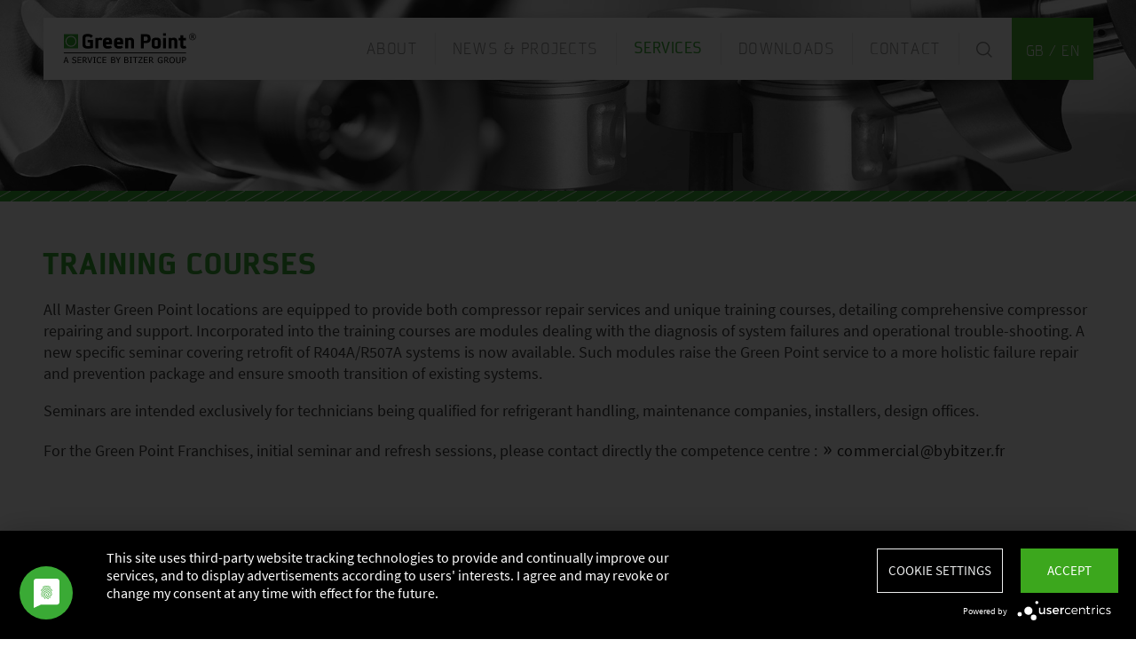

--- FILE ---
content_type: text/html;charset=UTF-8
request_url: https://www.bitzergreenpoint.com/en/services/training-courses/
body_size: 5768
content:
<!DOCTYPE html>
<html lang="en-GB" xmlns="http://www.w3.org/1999/xhtml" dir="ltr">
<head>
<title>TRAINING COURSES</title>
<script type="application/javascript" src="https://app.usercentrics.eu/latest/main.js" language="en" id="mv2eWIujg" ></script>
<meta name="theme-color" content="#41a62a">
<meta name="format-detection" content="telephone=no">
<meta name="viewport" content="width=device-width, initial-scale=1.0">
<meta http-equiv="Content-Type" content="text/html; charset=utf-8" />
<meta name="keywords" content="" />
<meta name="language" content="en" />
<meta name="robots" content="index, follow">
<meta name="description" content="BITZER Green Point provides maintenance and repair of compressors and ensures reliable services thanks to well-trained staff. Read more!" />
<meta name="solr_category" content="Service" />
<meta name="websitetype" content="greenpoint" />
<meta name="page_url" content="/en/services/training-courses/" />
<meta name="change_date" content="1594198640214" />
<link rel="canonical" href="https://www.bitzer.de/en/services/training-courses/"/>
<link rel="shortcut icon" type="image/x-icon" href="/layout/images/favicon.ico" />
<!--[if lte IE 9]>
<link rel="stylesheet" type="text/css" href="/layout/css/ie.css" media="all" />
<![endif]-->
<link rel="stylesheet" type="text/css" href="/layout/css/MyFontsWebfontsKit.css" media="all" />
<link rel="stylesheet" type="text/css" href="/layout/css/min_basic.css?v=8398" media="all" />
<link rel="stylesheet" type="text/css" href="/layout/css/patternlab.css?v=5703" media="all" />
<script src="/js/patternlab.js?v=5720"></script>
<script type="text/javascript">
window.gcaPress = 'PRESS';
window.gcaChooseAFile = 'Choose a file';
window.gcaPleaseSelect = 'please select';
window.gcaCommon = 'General';
window.gcaDeleteEntry = 'Remove entry';
window.gcaDocumentation = 'Documentation';
window.gcaLang = 'en';
window.gcaWebsiteType = 'greenpoint';
window.gcaPutAQuestion = '';
window.pdfIconUrl = '/layout/images/svg/pdf-icon.svg';
window.zipIconUrl = '/layout/images/svg/zip-icon.svg';
window.contactFormLink = '/en/contact/?reason=&subject=';
function scrollTo(t){}
</script>
<!-- Page generated at 24.02.2025 15:17:56 -->
<script type="text/javascript" src="../../../Webforms/JavaScript-(minified)/json2_js_min.js"></script>
<script type="text/javascript" src="../../../Webforms/JavaScript-(minified)/jquery_3_6_0_js_min.js"></script>
<script type="text/javascript" src="../../../Webforms/JavaScript-(minified)/jquery_autocomplete_js_min.js"></script>
<script type="text/javascript" src="../../../Webforms/JavaScript-(minified)/jquery_format_1_3_js_min.js"></script>
<script type="text/javascript" src="../../../Webforms/JavaScript-(minified)/jquery_ui_widget_1_13_2_js_min.js"></script>
<script type="text/javascript" src="../../../Webforms/JavaScript-(minified)/load_image_all_js_min.js"></script>
<script type="text/javascript" src="../../../Webforms/JavaScript-(minified)/canvas_to_blob_js_min.js"></script>
<script type="text/javascript" src="../../../Webforms/JavaScript-(minified)/jquery_xdr_transport_js_min.js"></script>
<script type="text/javascript" src="../../../Webforms/JavaScript-(minified)/jquery_iframe_transport_js_min.js"></script>
<script type="text/javascript" src="../../../Webforms/JavaScript-(minified)/jquery_fileupload_10_31_0_js_min.js"></script>
<script type="text/javascript" src="../../../Webforms/JavaScript-(minified)/jquery_fileupload_process_10_31_0_js_min.js"></script>
<script type="text/javascript" src="../../../Webforms/JavaScript-(minified)/jquery_fileupload_image_10_31_0_js_min.js"></script>
<script type="text/javascript" src="../../../Webforms/JavaScript-(minified)/jquery_webforms_1_8_js_min.js"></script>
</head>
<body class="en">
<!-- Google Tag Manager -->
<noscript><iframe src="//www.googletagmanager.com/ns.html?id=GTM-PPZQ55"
height="0" width="0" style="display:none;visibility:hidden"></iframe></noscript>
<script type="text/plain" data-usercentrics="Google Tag Manager">(function(w,d,s,l,i){w[l]=w[l]||[];w[l].push({'gtm.start':
new Date().getTime(),event:'gtm.js'});var f=d.getElementsByTagName(s)[0],
j=d.createElement(s),dl=l!='dataLayer'?'&l='+l:'';j.async=true;j.src=
'//www.googletagmanager.com/gtm.js?id='+i+dl;f.parentNode.insertBefore(j,f);
})(window,document,'script','dataLayer','GTM-PPZQ55');</script>
<!-- End Google Tag Manager -->
<script type="text/javascript">
function createCookie(name, value)
{
var expires = "";
var date = new Date();
date.setTime(date.getTime() + (14*24*60*60*1000));
expires = "; expires=" + date.toUTCString();
document.cookie = name +"=" + value + expires + "; path=/";
}
</script>
<div class="organism-page-header">
<div class="page-header-spacer"></div>
<header class="page-header">
<div class="header-content">
<div class="mobile-version">
<div class="logo-holder">
<a class="to-home" href="/en/" title="Home">
<img class="company-logo" src="/layout/images/svg/green-point-logo.svg" loading="eager" alt="Bitzer Green Point Logo" />
</a>
</div>
<div class="nav-holder">
<span class="search-icon"></span>
<form action="./do.query" id="search" method="GET" class="search-form">
<input type="text" name="searchword" id="search-word" placeholder="Search" data-dpmaxz-eid="6" class="searchword search-query">
<input type="hidden" name="searchCategory" value="defaultSearchGP" />
<input type="hidden" name="language" value="en" />
<input type="hidden" name="websitetype" value="greenpoint" />
<input type="hidden" name="countryFromUser" value="gb" />
<input type="hidden" name="page" value="1" />
<input type="hidden" name="resultPage" value="/greenpoint/en/search/" />
<span class="search-submit"></span>
<span class="search-close"></span>
</form>
<a class="burger-toggle">
<span></span>
</a>
<div class="burger-menu">
<div class="content">
<nav class="level-1-main">
<a class="level-1-link" href="/en/about/" title="About">
<span class="text">About</span>
</a>
<a class="level-1-link" href="/en/news/" title="News & Projects">
<span class="text">News & Projects</span>
</a>
<a class="navigation-link level-1-link active" href="/en/services/" title="Services">
<span class="text">Services</span>
</a>
<a class="level-1-link" href="/en/downloads/" title="Downloads">
<span class="text">Downloads</span>
</a>
<a class="level-1-link" href="/en/contact/" title="Contact">
<span class="text">Contact</span>
</a>
<div class="level-1-link-with-sub language-link">
<div class="head">
<a class="level-1-link has-sub" href="#">
<span class="text current_country"></span>
<span class="toggle"></span>
</a>
</div>
<div class="content">
<div class="content-inner">
<h4 class="atom-quaternary-headline">
<em>Please select country and language:</em>
</h4>
<div class="lang-head">
<a class="level-2-link" href="">
<span class="text">Worldwide</span>
</a>
<div class="lang-sub">
<a class="level-2-link" href="/ww-en/" data-uid="i3926594-11671425873808" id="WWen" title="Worldwide">
<span class="text">Worldwide / en </span>
</a>
</div>
</div>
<div class="lang-head">
<a class="level-2-link" href="">
<span class="text">Europe</span>
</a>
<div class="lang-sub">
<a class="level-2-link" href=" https://www.bitzergreenpoint.fr//fr/" data-uid="i392659421123205713276" id="FRfr" title="Europe">
<span class="text">France / fr </span>
</a>
<a class="level-2-link" href="/it/" data-uid="i3926594709694753371" id="ITit" title="Europe">
<span class="text">Italy / it </span>
</a>
<a class="level-2-link" href=" https://www.bitzergreenpoint.co.uk/en/" data-uid="i3926594-16918895863291" id="GBen" title="Europe">
<span class="text">United Kingdom / en </span>
</a>
</div>
</div>
<div class="lang-head">
<a class="level-2-link" href="">
<span class="text">Asia</span>
</a>
<div class="lang-sub">
<a class="level-2-link" href="/ko/" data-uid="i3926594726836583431" id="KRko" title="Asia">
<span class="text">Korea / ko </span>
</a>
<a class="level-2-link" href="/sg-en/" data-uid="i39265944996144683668" id="SGen" title="Asia">
<span class="text">Singapore / en </span>
</a>
<a class="level-2-link" href="/th/" data-uid="i392659410555938953700" id="THth" title="Asia">
<span class="text">Thailand / th </span>
</a>
<a class="level-2-link" href="/vi/" data-uid="i392659421188062963774" id="VTvi" title="Asia">
<span class="text">Vietnam / vi </span>
</a>
</div>
</div>
</div>
</div>
</div>
</nav>
</div>
</div>
</div>
</div>
<div class="widescreen-version">
<div class="logo-holder">
<a class="to-home" href="/en/" title="Home">
<img class="company-logo" src="/layout/images/svg/green-point-logo.svg" alt="Bitzer Green Point Logo" />
</a>
</div>
<div class="link-holder">
<nav class="level-1-main">
<a class="level-1-link" href="/en/about/" title="About">
<span class="text">About</span>
</a>
<a class="level-1-link" href="/en/news/" title="News & Projects">
<span class="text">News & Projects</span>
</a>
<a class="navigation-link level-1-link active" href="/en/services/" title="Services">
<span class="text">Services</span>
</a>
<a class="level-1-link" href="/en/downloads/" title="Downloads">
<span class="text">Downloads</span>
</a>
<a class="level-1-link" href="/en/contact/" title="Contact">
<span class="text">Contact</span>
</a>
<span class="search-icon"></span>
<form action="./do.query" id="search" method="GET" class="search-form">
<input type="text" name="searchword" id="search-word" placeholder="Search" data-dpmaxz-eid="6" class="searchword search-query">
<input type="hidden" name="searchCategory" value="defaultSearchGP" />
<input type="hidden" name="language" value="en" />
<input type="hidden" name="websitetype" value="greenpoint" />
<input type="hidden" name="countryFromUser" value="gb" />
<input type="hidden" name="page" value="1" />
<input type="hidden" name="resultPage" value="/greenpoint/en/search/" />
<span class="search-submit"></span>
<span class="search-close"></span>
</form>
<div class="level-1-link-with-sub language-link">
<a class="level-1-link has-sub" href="#">
<span class="text selected_l current_country"></span>
</a>
<div class="content">
<div class="content-inner">
<span class="close-lang"></span>
<h4 class="atom-quaternary-headline">
<em>Please select country and language:</em>
</h4>
<div class="lang-head">
<a class="level-2-link" href="">
<span class="text">Worldwide</span>
</a>
<div class="lang-sub">
<a class="level-2-link" href="/ww-en/" data-uid="i3926594-11671425873808" id="WWen" title="Worldwide">
<span class="text">Worldwide / en </span>
</a>
</div>
</div>
<div class="lang-head">
<a class="level-2-link" href="">
<span class="text">Europe</span>
</a>
<div class="lang-sub">
<a class="level-2-link" href=" https://www.bitzergreenpoint.fr/fr/" data-uid="i392659421123205713276" id="FRfr" title="Europe">
<span class="text">France / fr </span>
</a>
<a class="level-2-link" href="/it/" data-uid="i3926594709694753371" id="ITit" title="Europe">
<span class="text">Italy / it </span>
</a>
<a class="level-2-link" href=" https://www.bitzergreenpoint.co.uk/en/" data-uid="i3926594-16918895863291" id="GBen" title="Europe">
<span class="text">United Kingdom / en </span>
</a>
</div>
</div>
<div class="lang-head">
<a class="level-2-link" href="">
<span class="text">Asia</span>
</a>
<div class="lang-sub">
<a class="level-2-link" href="/ko/" data-uid="i3926594726836583431" id="KRko" title="Asia">
<span class="text">Korea / ko </span>
</a>
<a class="level-2-link" href="/sg-en/" data-uid="i39265944996144683668" id="SGen" title="Asia">
<span class="text">Singapore / en </span>
</a>
<a class="level-2-link" href="/th/" data-uid="i392659410555938953700" id="THth" title="Asia">
<span class="text">Thailand / th </span>
</a>
<a class="level-2-link" href="/vi/" data-uid="i392659421188062963774" id="VTvi" title="Asia">
<span class="text">Vietnam / vi </span>
</a>
</div>
</div>
</div>
</div>
</div>
<script>
function setCountryInHeader()
{
var country = "GB";
jQuery(".current_country").html( country + " / EN");
}
</script>
</nav>
</div>
</div>
</div>
</header>
</div>
<main>
<div class="organism-content-page-banner">
<picture class="atom-content-image background-image">
<!--[if IE 9]><video style="display: none;"><![endif]-->
<source data-srcset="/images/global/default_key_visual_VisualDesktop.jpg" media="(min-width: 0px)">
<!--[if IE 9]></video><![endif]-->
<img class="lazyload-fade lazyload" src="data:image/svg+xml,<svg xmlns='http://www.w3.org/2000/svg' width='1920' height='500' viewBox='0 0 1920 500'%3E%3Cpath fill='#F7F7F7' d='M0 0h1920v500H0z'></svg>" alt="default_key_visual">
</picture>
</div>
<section class="organism-section page-headline">
<div class="content">
<div class="row">
<div class="columns small-12 xlarge-9">
<h1 class="headline-style-2 aFDiwaExtraBold ">
<span class="primary-color">TRAINING COURSES</span>
</h1>
</div>
</div>
</div>
</section>
<section class="organism-section page-description ">
<div class="content">
<div class="row">
<div class="page-description-info-text columns small-12 xlarge-12">
<p>All Master Green Point locations are equipped to provide both compressor repair services and unique training courses, detailing comprehensive compressor repairing and support. Incorporated into the training courses are modules dealing with the diagnosis of system failures and operational trouble-shooting. A new specific seminar covering retrofit of R404A/R507A systems is now available. Such modules raise the Green Point service to a more holistic failure repair and prevention package and ensure smooth transition of existing systems.</p>
<p></p>
<p>Seminars are intended exclusively for technicians being qualified for refrigerant handling, maintenance companies, installers, design offices.</p>
<p></p>
<p>For the Green Point Franchises, initial seminar and refresh sessions, please contact directly the competence centre :
<a data-uid="i3926594-1563053-1563053" class="arrow primary-color" href="mailto: commercial@bybitzer.fr">commercial@bybitzer.fr</a>
</p>
</div>
</div>
</div>
</section>
<div class="spacer"></div>
<style type="text/css">
.overview-text-image > div.row > div.columns:first-child { padding-left: 20px !important; padding-right: 20px !important; }
</style>
<section class="organism-section overview-text-image bg-white" id="anchor-target-3927502" data-magellan-target="anchor-target-3927502">
<div class="content">
<div class="row">
<div class="small-12 multi_column_element left_column large-6 medium-6 columns small-bottom-space-1">
<div class="text-wrapper top-space-0 ">
<a target="_blank" data-uid="i392750220414184181667106211" href="/documents/downloads/Planning-Seminars-2025-EN-1-Registration-form.pdf">
<div ></div>
<h2 class="headline-style-3 aFDiwaExtraBold ">
Dates of seminars 2025<br />
</h2>
</a>
<p><b>Date slots: </b><ul class="text-list"><li>Week 11</li><li>Week 15</li><li>Week 42</li><li>Week 47</li></ul>
<p><b>3 different training versions: </b><ul class="text-list"><li>Mechanical training for Reciprocating or screw compressors </li><li>Mechanical training for screw and reciprocating compressors </li><li>Refrigeration engineer training for screw compressors</li></ul>
<p>On request, we can offer a private training session with a maximum of 5 participants. </p>
<p>
<a target="_blank" data-uid="i392750220414184181667106211" class=" button" href="/documents/downloads/Planning-Seminars-2025-EN-1-Registration-form.pdf"><span>Further information and registration form</span></a>
<div class="clear"></div>
</p>
</div>
</div>
<div class="small-12 multi_column_element right_column large-6 medium-6 columns small-bottom-space-1 ">
<a target="_blank" data-uid="i392750220414184181667106211" href="/documents/downloads/Planning-Seminars-2025-EN-1-Registration-form.pdf">
<div ></div>
<span class="image-wrapper bottom-space-0">
<span class="forced-size small-16-9 small-landscape">
<picture >
<!--[if IE 9]><video style="display: none;"><![endif]-->
<source data-srcset="/images/new/training767x431_Teaser767x431.png" media="(min-width: 0px)">
<!--[if IE 9]></video><![endif]-->
<img class="lazyload-fade lazyload" src="data:image/svg+xml,<svg xmlns='http://www.w3.org/2000/svg' width='767' height='431' viewBox='0 0 767 431'%3E%3Cpath fill='#F7F7F7' d='M0 0h767v431H0z'></svg>" alt="training767x431">
</picture>
</span>
</span>
</a>
</div>
</div>
</div>
</section>
<style type="text/css">
@media print, screen and (max-width: 47.9375em)
{
section.banner.footer-teaser {
background-image: url('/images/global/default_key_visual_VisualMobile.jpg');
}
section.banner.footer-teaser .image-wrapper img{
display: none;
}
}
</style>
<section class="banner footer-teaser no-padding-bottom no-padding-top" id="anchor-target-789" data-magellan-target="anchor-target-789">
<div class="row expanded collapse no-padding-left no-padding-right">
<div class="columns">
<div class="image-wrapper">
<picture >
<!--[if IE 9]><video style="display: none;"><![endif]-->
<source data-srcset="/images/global/default_key_visual_VisualDesktop.jpg" media="(min-width: 1024px)">
<source data-srcset="/images/global/default_key_visual_VisualMobile.jpg" media="(min-width: 0px)">
<!--[if IE 9]></video><![endif]-->
<img class="lazyload-fade lazyload" src="data:image/svg+xml,<svg xmlns='http://www.w3.org/2000/svg' width='1920' height='500' viewBox='0 0 1920 500'%3E%3Cpath fill='#F7F7F7' d='M0 0h1920v500H0z'></svg>" alt="default_key_visual">
</picture>
</div>
</div>
</div>
<div class="row banner-text">
<div class="columns small-12 medium-9">
<div class="box">
<span class="category-text semi-bold">BITZER</span>
<h2 class="headline-style-1 aFDiwaExtraBold primary-color">GREEN POINT – PROVIDING GLOBAL SERVICE</h2>
<p>The name BITZER represents quality and expertise all over the world. This also applies to services. Our Green Point global network of service centres ensures reliable services thanks to well-trained staff. Green Point employees maintain, overhaul and repair BITZER compressors as well as those of other manufacturers. The network hub is based at the Green Point Competence Centre in France, which offers training courses on the use of BITZER products to customers and employees alike</p>
</div>
</div>
<div class="columns small-12 medium-9">
<div class="box second">
<p>Every BITZER subsidiary is partnered with a Master Green Point subsidiary which offers customers tailored solutions locally.</p>
</div>
</div>
</div>
</section>
</main>
<footer class="footer bg-light">
<div class="row">
<div class="columns small-12 medium-12 large-8 small-order-2 large-order-1">
<ul class="footer-ul">
<li class="footer-tabs"><a data-uid="i3926594-704195607-1596531994" title="Imprint" href="/en/imprint/">Imprint</a></li>
<li class="footer-tabs"><a data-uid="i392659413501551121958798151" title="Privacy" href="/en/privacy/">Privacy</a></li>
<li class="footer-tabs"><a data-uid="i392659417842253751784225375" title="Cookie Settings" href="javascript:void(0)" onclick="jQuery('#uc-privacy-button').click()">Cookie Settings</a></li>
<li class="footer-tabs"><a data-uid="i392659413349143471613630363" title="Terms & Conditions" href="/en/terms-and-conditions/">Terms & Conditions</a></li>
<li class="footer-tabs"><a data-uid="i3926594-530299755-500727878" title="Sitemap" href="/en/sitemap/">Sitemap</a></li>
<li class="footer-tabs"><a data-uid="i3926594-748096249-741393414" title="Integrity line" href="/en/integrityline.jsp">Integrity line</a></li>
</ul>
</div>
<div class="columns small-12 medium-12 large-4 large-text-right text-center small-order-1 large-order-2 footer-social">
<a class="footer-icons" data-uid="i3926594-1800857567-2143739030" target="_blank" title="facebook" href="https://www.facebook.com/GPbyBITZER">
<svg width="24" height="24" xmlns="http://www.w3.org/2000/svg">
<path d="M13.067 21v-8.21h2.756l.413-3.2h-3.169V7.547c0-.927.258-1.558 1.586-1.558l1.695-.001V3.126A22.677 22.677 0 0 0 13.878 3c-2.443 0-4.115 1.491-4.115 4.23v2.36H7v3.2h2.763V21h3.304z" fill="#222" fill-rule="evenodd"/>
</svg>
</a>
<a class="footer-icons" data-uid="i3926594-1103295879-553013135" target="_blank" title="linkedin" href="https://www.linkedin.com/company/bitzergreenpoint">
<svg width="24" height="24" xmlns="http://www.w3.org/2000/svg">
<path d="M9.786 20h3.588v-6.028c0-.377.043-.668.129-.873.15-.366.38-.676.687-.93.307-.253.692-.38 1.155-.38 1.207 0 1.81.814 1.81 2.441V20h3.588v-6.19c0-1.595-.377-2.804-1.13-3.628-.755-.824-1.752-1.237-2.99-1.237-1.39 0-2.474.598-3.25 1.794v.033h-.015l.016-.033V9.204H9.786c.021.345.032 1.417.032 3.216 0 1.8-.01 4.326-.032 7.58zM4.21 20h3.588V9.204H4.21V20zM4 5.859c0-.54.189-.984.566-1.334.377-.35.867-.525 1.47-.525.593 0 1.072.172 1.439.517.377.356.565.819.565 1.39 0 .517-.183.948-.55 1.293-.376.356-.872.533-1.486.533h-.016c-.593 0-1.072-.177-1.439-.533C4.183 6.844 4 6.397 4 5.859z" fill="#000" fill-rule="evenodd"/>
</svg>
</a>
</div>
</div>
</footer>
<noscript>
<div class="noscript">
You seem to have deactivated JavaScript in your browser. Please activate JavaScript to use the full functionality of the website.
</div>
</noscript>
<script>
function setValues (){
$('select[name=salutation] option').each(function(){
if($(this).val() == ""){
$(this).attr('selected', 'selected');
// $("select[name=salutation]").selectmenu();
}
});

$("input[name=countryOriginalFromIP]").val(" // chosen country-site: GB");
}
jQuery('body').on('change', '.mwf-select', function(event){
if($(this).attr("name") == 'countrydropdown'){
if( $("option:selected", this).attr("data-mwf-value") != "OTHERS" )
$("input[name=country]").val("" + $("option:selected", this).attr("data-mwf-value") );
else
$("input[name=country]").val("");
}//if
});
</script>
<script>
$(document).ready(function()
{
setCountryInHeader();
$(document).ajaxComplete(function( event, xhr, settings)
{
setValues();

});
});
</script>
<script src="/js/jquerywebformsmin.js"></script>
<script src="/js/jquery_ajaxfileupload_js_min_1.js"></script>
<script type="text/javascript" src="/js/min-6.js?v=10576"></script>
</body>
</html>

--- FILE ---
content_type: text/css
request_url: https://www.bitzergreenpoint.com/layout/css/MyFontsWebfontsKit.css
body_size: 236
content:
/* AFDiwaBold + AFDiwaLight */
@import url("https://hello.myfonts.net/count/286144?css");
/* AFDiwa */
@import url("https://hello.myfonts.net/count/35bd74?css");
/* AFDiwa-ExtraBold */
@import url("https://hello.myfonts.net/count/2c8259");
/* Source Sans Pro */
/* source-sans-pro-300 - latin */
@font-face {
  font-family: 'Source Sans Pro';
  font-style: normal;
  font-weight: 300;
  src: url('/layout/webfonts/source_sans_pro/source-sans-pro-v21-latin-300.woff2') format('woff2'), 
       url('/layout/webfonts/source_sans_pro/source-sans-pro-v21-latin-300.woff') format('woff');
}
/* source-sans-pro-regular - latin */
@font-face {
  font-family: 'Source Sans Pro';
  font-style: normal;
  font-weight: 400;
  src: url('/layout/webfonts/source_sans_pro/source-sans-pro-v21-latin-regular.woff2') format('woff2'), 
       url('/layout/webfonts/source_sans_pro/source-sans-pro-v21-latin-regular.woff') format('woff');
}
/* source-sans-pro-italic - latin */
@font-face {
  font-family: 'Source Sans Pro';
  font-style: italic;
  font-weight: 400;
  src: url('/layout/webfonts/source_sans_pro/source-sans-pro-v21-latin-italic.woff2') format('woff2'), 
       url('/layout/webfonts/source_sans_pro/source-sans-pro-v21-latin-italic.woff') format('woff');
}
/* source-sans-pro-600 - latin */
@font-face {
  font-family: 'Source Sans Pro';
  font-style: normal;
  font-weight: 600;
  src: url('/layout/webfonts/source_sans_pro/source-sans-pro-v21-latin-600.woff2') format('woff2'), 
       url('/layout/webfonts/source_sans_pro/source-sans-pro-v21-latin-600.woff') format('woff');
}

@font-face {font-family: 'AFDiwaBold';src: url('/layout/webfonts/286144_0_0_eot.eot');src: url('/layout/webfonts/286144_0_0_eot.eot?#iefix') format('embedded-opentype'),url('../webfonts/286144_0_0_woff.woff') format('woff'),url('/layout/webfonts/286144_0_0_ttf.ttf') format('truetype');}
@font-face {font-family: 'AFDiwaLight';src: url('/layout/webfonts/286144_1_0_eot.eot');src: url('/layout/webfonts/286144_1_0_eot.eot?#iefix') format('embedded-opentype'),url('/layout/webfonts/286144_1_0_woff.woff') format('woff'),url('/layout/webfonts/286144_1_0_ttf.ttf') format('truetype');}
@font-face {font-family: 'AFDiwa';src: url('/layout/webfonts/35BD74_0_0_eot.eot');src: url('/layout/webfonts/35BD74_0_0_eot.eot?#iefix') format('embedded-opentype'),url('/layout/webfonts/35BD74_0_0_woff2.woff2') format('woff2'),url('/layout/webfonts/35BD74_0_0_woff.woff') format('woff'),url('/layout/webfonts/35BD74_0_0_ttf.ttf') format('truetype');}
@font-face {font-family: 'AFDiwa-ExtraBold';src: url('/layout/webfonts/2C8259_0_0.eot');src: url('/layout/webfonts/2C8259_0_0.eot?#iefix') format('embedded-opentype'),url('/layout/webfonts/2C8259_0_0.woff2') format('woff2'),url('/layout/webfonts/2C8259_0_0.woff') format('woff'),url('/layout/webfonts/2C8259_0_0.ttf') format('truetype');}

@font-face {font-family: 'bitzer-iconfont'; src: url("/layout/webfonts/bitzer-iconfont.woff") format("woff"), url("/layout/webfonts/bitzer-iconfont.woff2") format("woff2");}
@font-face {font-family: "SourceSansPro-Light"; src: url("/layout/webfonts/sourcesanspro-light.woff") format("woff"); font-weight: 300; font-style: normal }
@font-face {font-family: "SourceSansPro-Italic"; src: url("/layout/webfonts/sourcesanspro-lightitalic.woff") format("woff"); font-weight: 300; font-style: italic }
@font-face {font-family: "SourceSansPro-Regular"; src: url("/layout/webfonts/sourcesanspro-regular.woff") format("woff"); font-weight: 400; font-style: normal }
@font-face {font-family: "SourceSansPro-SemiBold"; src: url("/layout/webfonts/sourcesanspro-semibold.woff") format("woff"); font-weight: 600; font-style: normal }

--- FILE ---
content_type: text/css
request_url: https://www.bitzergreenpoint.com/layout/css/min_basic.css?v=8398
body_size: 58406
content:
@charset "UTF-8";

/*! normalize-scss | MIT/GPLv2 License | bit.ly/normalize-scss */html{font-family:sans-serif;line-height:1.15;-ms-text-size-adjust:100%;-webkit-text-size-adjust:100%}body{font-family:Helvetica Neue,Helvetica,Roboto,Arial,sans-serif}.atom-copytext ul li:before,.molecule-image-map-marker .atom-unordered-list li:before{position:static!important}button.atom-secondary-button{border:1px solid #3ca71d!important}.organism-downloads-list .download-list .download-item .download-link:hover~.item-content .atom-secondary-button{border-color:#878787!important;color:#878787!important}.overflow-ellipsis{padding-left:60px!important}.columns.mwf-form{padding-bottom:40px!important}fieldset{padding-bottom:0!important}fieldset .mwf-option{margin-bottom:0!important}label{font-size:16px!important}label,select{font-family:SourceSansPro-Regular,helvetica,arial,sans-serif!important}select{font-size:18px!important}.mwf-form ul.right-block li.mwf-field.medium:last-child{clear:both}[type=button],[type=reset],[type=submit],button{border:none!important}.organism-tab-container.topic-teaser.slide-function .tab-link-wrapper .tab-link{background-color:#ededed!important;color:#000!important;border-bottom:5px solid #ededed!important}.press-release-headline{font-size:22px!important}.created-date{font-family:SourceSansPro-Regular,helvetica,arial,sans-serif;font-size:16px;line-height:16px;font-weight:400;letter-spacing:2px;color:#878787;margin-bottom:10px}main{overflow-x:hidden}@media print,screen and (min-width:48em){#central-headquarter-container{padding-top:30px}}@media print,screen and (min-width:64em){.organism-section.social-media-streams .row{padding-left:28px!important;padding-right:28px!important}}@media print,screen and (min-width:48em) and (max-width:63.9375em){.organism-section.social-media-streams .row{padding-left:20px!important;padding-right:20px!important}}@media print,screen and (max-width:47.9375em){.organism-collapsibles,.organism-section.social-media-streams .row{padding-left:16px!important;padding-right:16px!important}.organism-collapsibles{margin-left:0!important;margin-right:0!important;width:100%!important}}.organism-section .content .row,.organism-section .content .row .columns:not(.multi_column_element){padding-left:0!important;padding-right:0!important}@media print,screen and (min-width:48em){.multi_column_element.left_column{padding-left:0!important}.multi_column_element.right_column{padding-right:0!important}}@media print,screen and (max-width:47.9375em){.multi_column_element.center_column,.multi_column_element.left_column,.multi_column_element.right_column{padding-left:0!important;padding-right:0!important}}.category-text,.topic-teaser .topic-teaser--teaser-small .text-wrapper .arrow,.topic-teaser .topic-teaser--teaser-small .text-wrapper .headline-style-4{font-family:Source Sans Pro,Calibri,Arial Unicode MS,DejaVu Sans,FreeSans,Lucida Sans Unicode,Arial!important}.topic-teaser .topic-teaser--teaser-small .text-wrapper .headline-style-4{font-weight:bolder}.footer{margin-top:0}.organism-latest-news .wrapper .headline{font-family:AFDiwa,helvetica,arial,sans-serif!important}section{padding-left:0!important;padding-right:0!important}.organism-tab-container.topic-teaser,section#worldwideform{max-width:100%!important}@media print,screen and (min-width:64em){.organism-tab-container .tab-content-wrapper .tab-content.slick-slider .slick-dots{padding-left:79px!important}}@media print,screen and (min-width:48em) and (max-width:63.9375em){.organism-tab-container .tab-content-wrapper .tab-content.slick-slider .slick-dots{padding-left:65px!important}}li{font-family:SourceSansPro-Regular,helvetica,arial,sans-serif!important}.organism-pagination .wrapper .button-group .button:not(.back-to-top){width:35px!important;height:35px!important;padding:0!important;margin-top:0;margin-bottom:0;line-height:35px!important}.organism-page-header>.page-header .header-content>.widescreen-version .link-holder .level-1-main .language-link.level-1-link-with-sub .level-1-link>.text{font-size:15px!important}.organism-page-header>.page-header .header-content>.widescreen-version .link-holder .level-1-main .level-1-link:not(.language-link):after{top:0!important}.organism-page-header>.page-header .header-content>.widescreen-version .link-holder .level-1-main .level-1-link-with-sub .level-1-sub .content{background-color:#fff!important}.greenpoint-tab-container-headline{padding-bottom:20px}.social-media-streams{max-width:100%!important}.organism-page-header{min-height:90px}div.row,section:not(.footer-teaser){max-width:1298px;margin-left:auto!important;margin-right:auto!important}@media print,screen and (min-width:64em){div.row,section:not(.footer-teaser){padding-right:14px;padding-left:14px}}.auto-hyphenate{visibility:visible!important}.molecule-facts-content .headline+br{display:none}.greenpoint-image-wrapper{margin:0!important}.organism-startpage-banner .slick-dotted.slick-slider{margin-bottom:0!important}.organism-startpage-banner .content{background:none!important}.organism-startpage-banner li.slick-active button{background:#3ca71d!important}.organism-startpage-banner .slick-next:before,.organism-startpage-banner .slick-prev:before{background:none!important;content:none!important}.organism-content-page-banner .background-image{-o-border-image:url('/images/global/trim_gp.png') 0 0 12 0 repeat repeat!important;border-image:url('/images/global/trim_gp.png') 0 0 12 0 repeat repeat!important}.organism-anchor-navigation nav.anchor-navigation .slick-arrow{opacity:1!important}a.navigation-link.active span{color:#3aaa35!important}.organism-page-header>.page-header .header-content>.mobile-version .nav-holder .search-form{display:block!important}.organism-page-header>.page-header .header-content>.mobile-version .nav-holder .search-form .search-query,.organism-page-header>.page-header .header-content>.widescreen-version .link-holder .level-1-main .search-form .search-query{min-height:auto!important;box-shadow:none!important}.content{background-color:transparent!important}.organism-page-header>.page-header .header-content>.widescreen-version .link-holder .level-1-main .level-1-link-with-sub.language-link{margin-right:-1.1666667rem!important}p{font-family:SourceSansPro-Regular,helvetica,arial,sans-serif!important}.molecule-image-map-marker .overlay .content{background-color:#3ca71d!important}.molecule-image-map-marker .overlay .content .item-content.text .header .close-button{background:none!important}.coordinates-helper-hotspot:before{content:" ";position:absolute;z-index:-1;height:50px;width:50px;background-color:#3ca71d;border-radius:50%;margin-top:-45px;margin-left:-45px}.coordinates-helper-hotspot{position:absolute;z-index:999999;padding:20px;background:#fff;margin:0;pointer-events:all;box-shadow:0 0 10px 0 rgba(0,0,0,.12);width:420px;height:110px}@media screen and (min-width:48em){.content-slide .row .columns.teaser-small:not(.single-teaser-per-column) .topic-teaser--teaser-small{height:46.4%!important}.tab-content-wrapper .content-slide .columns.single-teaser-per-column.last-row,.tab-content-wrapper .content-wrapper .columns.single-teaser-per-column.last-row{margin-bottom:0!important}.single-teaser-per-column .topic-teaser--teaser-small{height:100%!important}.single-teaser-per-column{margin-bottom:40px}}@media screen and (min-width:75em){.organism-tab-container.topic-teaser .tab-content-wrapper .tab-content.slick-slider .slick-list{margin-bottom:10px!important}.content-wrapper .row .columns.teaser-small:not(.single-teaser-per-column) .topic-teaser--teaser-small{height:46.3%!important}.organism-tab-container .slick-prev.slick-arrow{left:0!important}.organism-tab-container .slick-next.slick-arrow{right:0!important}.content-wrapper .row .columns.teaser-small .topic-teaser--teaser-small{margin-top:40px!important}.tab-content-wrapper .content-slide .row,.tab-content-wrapper .tab-content .content-wrapper .row,.tab-content-wrapper .tab-content .content-wrapper .row .columns.teaser-big,.tab-content-wrapper .tab-content .content-wrapper .row .columns.teaser-big .topic-teaser--teaser-big,.tab-content-wrapper .tab-content .content-wrapper .row .columns.teaser-small,.tab-content-wrapper .tab-content .content-wrapper .row .columns.teaser-small .topic-teaser--teaser-small:first-of-type{margin-top:0!important}.tab-content-wrapper .content-slide .row .columns.teaser-big .topic-teaser--teaser-big,.tab-content-wrapper .content-slide .row .columns.teaser-small .topic-teaser--teaser-small{margin-top:40px!important}.tab-content-wrapper .content-slide .row .columns.teaser-big .topic-teaser--teaser-big:first-of-type,.tab-content-wrapper .content-slide .row .columns.teaser-small .topic-teaser--teaser-small:first-of-type{margin-top:0!important}.category-wrapper.teaser-big,.category-wrapper.teaser-small{margin-bottom:20px;font-size:14px;line-height:14px}.topic-teaser .topic-teaser--teaser-big .text-wrapper .headline-style-4{margin-bottom:10px!important;line-height:1.44}.topic-teaser .topic-teaser--teaser-small .text-wrapper .headline-style-4{margin-bottom:14px!important;line-height:1.44}.topic-teaser .topic-teaser--teaser-big .text-wrapper p{line-height:1.33}.topic-teaser .topic-teaser--teaser-big .text-wrapper a{line-height:18px}}@media screen and (min-width:64em) and (max-width:74.9375em){.organism-tab-container.topic-teaser .tab-content-wrapper .tab-content.slick-slider .slick-list{margin-bottom:30px!important}.organism-tab-container .tab-content-wrapper .tab-content{padding-top:40px!important;padding-bottom:40px!important}.content-wrapper .row .columns.teaser-small:not(.single-teaser-per-column) .topic-teaser--teaser-small{height:46.1%!important}.content-slide .row .columns.teaser-small:not(.single-teaser-per-column) .topic-teaser--teaser-small{height:45.9%!important}.content-slide .row .columns.teaser-small:not(.single-teaser-per-column) .topic-teaser--teaser-big{height:98.6%!important}.content-wrapper .row .columns.teaser-small .topic-teaser--teaser-small{margin-top:40px!important}.tab-content-wrapper .content-slide .row,.tab-content-wrapper .tab-content .content-wrapper .row,.tab-content-wrapper .tab-content .content-wrapper .row .columns.teaser-big,.tab-content-wrapper .tab-content .content-wrapper .row .columns.teaser-big .topic-teaser--teaser-big,.tab-content-wrapper .tab-content .content-wrapper .row .columns.teaser-small,.tab-content-wrapper .tab-content .content-wrapper .row .columns.teaser-small .topic-teaser--teaser-small:first-of-type{margin-top:0!important}.tab-content-wrapper .content-slide .row .columns.teaser-big .topic-teaser--teaser-big,.tab-content-wrapper .content-slide .row .columns.teaser-small .topic-teaser--teaser-small{margin-top:40px!important}.tab-content-wrapper .content-slide .row .columns.teaser-big .topic-teaser--teaser-big:first-of-type,.tab-content-wrapper .content-slide .row .columns.teaser-small .topic-teaser--teaser-small:first-of-type{margin-top:0!important}.category-wrapper.teaser-big{margin-bottom:15px}.category-wrapper.teaser-small{margin-bottom:20px}.topic-teaser .topic-teaser--teaser-big .text-wrapper .headline-style-4{margin-bottom:10px!important}.topic-teaser .topic-teaser--teaser-small .text-wrapper .headline-style-4{margin-bottom:14px!important}}@media screen and (min-width:48em) and (max-width:63.9375em){.organism-tab-container.topic-teaser .tab-content-wrapper .tab-content.slick-slider .slick-list{margin-bottom:10px!important}.organism-tab-container .tab-content-wrapper .tab-content{padding-top:60px!important;padding-bottom:60px!important}.content-wrapper .row .columns.teaser-small:not(.single-teaser-per-column) .topic-teaser--teaser-small{height:48.1%!important}.content-slide .row .columns.teaser-small:not(.single-teaser-per-column) .topic-teaser--teaser-small{height:46.9%!important}.content-slide .row .columns.teaser-small:not(.single-teaser-per-column) .topic-teaser--teaser-big{height:98.6%!important}.content-wrapper .row .columns.teaser-small .topic-teaser--teaser-small{margin-top:30px!important}.tab-content-wrapper .content-slide .row,.tab-content-wrapper .tab-content .content-wrapper .row,.tab-content-wrapper .tab-content .content-wrapper .row .columns.teaser-big,.tab-content-wrapper .tab-content .content-wrapper .row .columns.teaser-big .topic-teaser--teaser-big,.tab-content-wrapper .tab-content .content-wrapper .row .columns.teaser-small,.tab-content-wrapper .tab-content .content-wrapper .row .columns.teaser-small .topic-teaser--teaser-small:first-of-type{margin-top:0!important}.tab-content-wrapper .content-slide .row .columns.teaser-big .topic-teaser--teaser-big,.tab-content-wrapper .content-slide .row .columns.teaser-small .topic-teaser--teaser-small{margin-top:30px!important}.tab-content-wrapper .content-slide .row .columns.teaser-big .topic-teaser--teaser-big:first-of-type,.tab-content-wrapper .content-slide .row .columns.teaser-small .topic-teaser--teaser-small:first-of-type{margin-top:0!important}.tab-content-wrapper .content-slide .row .columns.single-teaser-per-column:not(.last-row),.tab-content-wrapper .tab-content .content-wrapper .row .columns.single-teaser-per-column:not(.last-row){margin-bottom:30px!important}.category-wrapper.teaser-big{margin-bottom:15px}.topic-teaser .topic-teaser--teaser-big .text-wrapper .headline-style-4{margin-bottom:15px!important}.topic-teaser .topic-teaser--teaser-small .text-wrapper .headline-style-4{margin-bottom:18px!important}.topic-teaser .topic-teaser--teaser-big .text-wrapper p{margin-bottom:15px!important}.columns.teaser-small .topic-teaser--teaser-small:nth-of-type(2){margin-top:30px!important}.category-wrapper.teaser-big{margin-bottom:18px}.category-wrapper.teaser-small{margin-bottom:20px}}@media screen and (max-width:47.9375em){.category-wrapper.teaser-big{margin-top:3px;margin-bottom:10px;font-size:14px;line-height:14px}.organism-collapsibles .collapsible.open>.body.slick-slider{padding-bottom:70px}.organism-collapsibles .collapsible.open>.body{opacity:1;height:auto;padding-top:30px;padding-bottom:30px}.collapsible-wrapper .organism-collapsibles .collapsible{margin-bottom:-14px}.topic-teaser .topic-teaser--teaser-big .text-wrapper .headline-style-4{margin-bottom:15px!important}.topic-teaser .topic-teaser--teaser-small .text-wrapper .headline-style-4{margin-bottom:14px!important}.topic-teaser .topic-teaser--teaser-big .text-wrapper p{display:none}.topic-teaser .topic-teaser--teaser-big .text-wrapper a{font-size:18px}.topic-teaser--teaser-big,.topic-teaser--teaser-small{margin-bottom:40px!important;margin-top:0!important}.organism-collapsibles div.body{padding-top:15px!important}.single-teaser-per-column.teaser-small:last-of-type .topic-teaser--teaser-small{margin-bottom:-15px!important}.content-wrapper .row .columns.teaser-small:not(.single-teaser-per-column) .topic-teaser--teaser-small{height:46.1%!important}.content-wrapper .row .columns.teaser-small .topic-teaser--teaser-small{margin-top:40px!important}.tab-content-wrapper .content-slide .row,.tab-content-wrapper .tab-content .content-wrapper .row,.tab-content-wrapper .tab-content .content-wrapper .row .columns.teaser-big,.tab-content-wrapper .tab-content .content-wrapper .row .columns.teaser-big .topic-teaser--teaser-big,.tab-content-wrapper .tab-content .content-wrapper .row .columns.teaser-small,.tab-content-wrapper .tab-content .content-wrapper .row .columns.teaser-small .topic-teaser--teaser-small:first-of-type{margin-top:0!important}.tab-content-wrapper .content-slide .row .columns.teaser-big .topic-teaser--teaser-big,.tab-content-wrapper .content-slide .row .columns.teaser-small .topic-teaser--teaser-small{margin-top:40px!important}.tab-content-wrapper .content-slide .row .columns.teaser-big .topic-teaser--teaser-big:first-of-type,.tab-content-wrapper .content-slide .row .columns.teaser-small .topic-teaser--teaser-small:first-of-type{margin-top:0!important}.content-slide .teaser-big{margin-bottom:40px!important}.content-slide .topic-teaser--teaser-big{margin-bottom:0!important}.organism-collapsibles .columns.teaser-big:first-of-type .topic-teaser--teaser-big{margin-bottom:40px}.organism-collapsibles .columns.teaser-big:last-of-type .topic-teaser--teaser-big,.organism-collapsibles .columns.teaser-small:last-of-type .topic-teaser--teaser-small:last-of-type{margin-bottom:-15px!important}}.teaser-category-icon:before{content:" \25CF";font-size:23px;color:#41a62a;margin-right:4px;margin-left:2px;vertical-align:middle}.organism-tab-container span.double-slash-black:before,.organism-tab-container span.double-slash-green:before,.organism-tab-container span.double-slash-white:before{content:"//";margin-left:2px;margin-right:2px;font-size:14px}.organism-collapsibles .collapsible>.body.slick-slider .slick-dots{padding-left:0;margin-right:0;margin-left:0;list-style:none;list-style-position:inside;max-width:1280px;padding-right:10px;padding-left:10px;margin:0 auto;position:absolute;z-index:1;width:100%;left:50%;transform:translateX(-50%);bottom:30px}.organism-collapsibles .collapsible>.body.slick-slider .slick-dots li.slick-active{background:#878787}.organism-collapsibles .collapsible>.body.slick-slider .slick-dots li{float:left;width:8px;height:8px;margin-right:10px;background:#fff;border-radius:100%}.organism-collapsibles .collapsible>.body.slick-slider .slick-dots li button{width:100%;height:100%;color:transparent;background:none!important}.organism-tab-container:first-child,script+.organism-tab-container{margin-top:0}.organism-tab-container.topic-teaser .tab-link-wrapper .tab-link{padding-top:15px!important;padding-bottom:15px!important}.organism-tab-container .tab-content-wrapper .tab-content.slick-slider .slick-arrow{display:none;position:absolute;z-index:1;top:50%;transform:translateY(-50%);width:60px;height:60px;border-radius:100%;background-color:rgba(34,34,34,.7);color:transparent}.organism-tab-container .tab-content-wrapper .tab-content.slick-slider .slick-dots{padding-left:0;margin-right:0;margin-left:0;list-style:none;list-style-position:inside;max-width:1280px;padding-right:10px;padding-left:10px;margin:0 auto;position:absolute;z-index:1;width:100%;left:50%;transform:translateX(-50%);bottom:30px}.organism-tab-container .tab-content-wrapper .tab-content.slick-slider .slick-dots li.slick-active{background:#878787}.organism-tab-container .tab-content-wrapper .tab-content.slick-slider .slick-dots li{float:left;width:8px;height:8px;margin-right:10px;background:#fff;border-radius:100%}.organism-tab-container .tab-content-wrapper .tab-content.slick-slider .slick-dots li button{width:100%;height:100%;color:transparent;background:none!important}@media screen and (min-width:75em) and (max-width:77.4375em){.organism-tab-container .tab-content-wrapper .tab-content.slick-slider .slick-dots{padding-right:50px;padding-left:30px}}@media screen and (min-width:77.4376em) and (max-width:78.74em){.organism-tab-container .tab-content-wrapper .tab-content.slick-slider .slick-dots{padding-right:50px;padding-left:40px}}@media screen and (min-width:78.75em) and (max-width:79.0625em){.organism-tab-container .tab-content-wrapper .tab-content.slick-slider .slick-dots{padding-right:50px;padding-left:45px}}@media screen and (min-width:79.0626em) and (max-width:79.6874em){.organism-tab-container .tab-content-wrapper .tab-content.slick-slider .slick-dots{padding-right:50px;padding-left:50px}}@media screen and (min-width:79.6875em){.organism-tab-container .tab-content-wrapper .tab-content.slick-slider .slick-dots{padding-right:50px;padding-left:55px}}@media screen and (min-width:75em){.organism-tab-container .slick-prev.slick-arrow{left:-60px!important}.organism-tab-container .slick-next.slick-arrow{right:-60px!important}}@media print,screen and (min-width:64em){.organism-tab-container{margin-top:60px}}@media print,screen and (min-width:48em){.organism-tab-container{margin-top:60px}}@media print,screen and (min-width:64em) and (max-width:74.9375em){.organism-tab-container .tab-content-wrapper .tab-content.slick-slider .slick-dots{padding-right:40px;padding-left:55px}}@media print,screen and (min-width:48em) and (max-width:63.9375em){.organism-tab-container .tab-content-wrapper .tab-content.slick-slider .slick-dots{padding-right:40px;padding-left:40px}}.organism-tab-container{margin-top:60px}.organism-tab-container .tab-link-wrapper{max-width:1280px;padding-right:10px;padding-left:10px;margin-right:auto;margin-left:auto;display:none;-ms-flex-wrap:wrap;flex-wrap:wrap}@media print,screen and (min-width:48em){.organism-tab-container .tab-link-wrapper{display:-ms-flexbox;display:flex}}@media print,screen and (min-width:64em){.organism-tab-container .tab-link-wrapper{padding-right:40px;padding-left:40px}}@media print,screen and (min-width:48em){.organism-tab-container .tab-link-wrapper{padding-right:30px;padding-left:30px}}.organism-tab-container .tab-link-wrapper .tab-link{position:relative}.organism-tab-container .tab-link-wrapper .tab-link.active{position:relative;margin-bottom:0;border-bottom:5px solid #000;font-family:AFDiwaBold,helvetica,arial,sans-serif;font-size:15px;line-height:1;font-weight:700;letter-spacing:1px}.organism-tab-container .tab-link-wrapper .tab-link.active:after{content:"";position:absolute;left:30px;right:30px;bottom:10%;height:4px;background-color:#3aaa35}.organism-tab-container .tab-link-wrapper .tab-link{margin-right:4px;margin-bottom:5px;padding:10px 30px;background-color:#000;color:#fff;cursor:pointer;font-family:AFDiwa,helvetica,arial,sans-serif;font-size:15px;line-height:1;font-weight:400;letter-spacing:1px}.organism-tab-container .tab-link-wrapper .tab-link:last-of-type{margin-right:0}@media print,screen and (min-width:48em){.organism-tab-container .tab-content-wrapper{display:block!important}}.organism-tab-container .tab-content-wrapper .tab-content.active{display:inherit}.organism-tab-container .tab-content-wrapper .tab-content{max-width:1280px;padding:60px 10px;margin-right:auto;margin-left:auto;display:none}.organism-tab-container .tab-content-wrapper{display:none;background-color:#000;position:relative}@media print,screen and (min-width:64em){.organism-tab-container .tab-content-wrapper .tab-content .content-slide>*,.organism-tab-container .tab-content-wrapper .tab-content .content-wrapper>*{margin-top:30px}}@media print,screen and (min-width:48em){.organism-tab-container .tab-content-wrapper .tab-content .content-slide>*,.organism-tab-container .tab-content-wrapper .tab-content .content-wrapper>*{margin-top:20px}}.organism-tab-container .tab-content-wrapper .tab-content .content-slide>*,.organism-tab-container .tab-content-wrapper .tab-content .content-wrapper>*{margin-top:20px}@media print,screen and (min-width:48em){.organism-tab-container .collapsible-wrapper{display:none}}@media print,screen and (min-width:64em){.organism-collapsibles{width:calc(100% - 2.22222rem);margin-right:1.11111rem;margin-left:1.11111rem}}@media print,screen and (min-width:48em){.organism-collapsibles{width:calc(100% - 1.66667rem);margin-right:.83333rem;margin-left:.83333rem}}.organism-collapsibles{width:calc(100% - .55556rem);margin-right:.27778rem;margin-left:.27778rem}html.touch .organism-collapsibles .collapsible>.head,html[data-whatinput=touch] .organism-collapsibles .collapsible>.head{cursor:pointer}.organism-collapsibles .collapsible.open>.head{background-color:#3aaa35}.organism-collapsibles .collapsible>.head{display:block;cursor:pointer;-webkit-tap-highlight-color:rgba(0,0,0,0);position:relative;width:100%;padding:15px 35px 15px 15px;font-family:SourceSansPro-SemiBold,helvetica,arial,sans-serif;font-size:15px;line-height:10px;font-weight:600;color:#fff;text-align:left;background-color:#000}.organism-collapsibles .collapsible>.body.background-dark{background-color:#000}.organism-collapsibles .collapsible>.body{transform:translateZ(0);-webkit-backface-visibility:hidden;backface-visibility:hidden;overflow:hidden;opacity:0;height:0;padding-top:0;padding-bottom:0;will-change:padding-top,padding-bottom,height,opacity}.organism-collapsibles .collapsible.open>.head:after{transform:rotate(180deg)}.organism-collapsibles .collapsible>.head:after{pointer-events:none;position:absolute;right:15px;font-size:10px;line-height:1;transition:color .2s,transform .25s;content:""}@font-face{font-family:bitzer-iconfont;src:url('/layout/webfonts/bitzer-iconfont.woff') format("woff2"),url('/layout/webfonts/bitzer-iconfont.woff2') format("woff")}.atom-checkbox .checkbox+label:after,.atom-download-link .icon-bigarrow-down.icon:before,.atom-download-link .icon-bigarrow-left.icon:before,.atom-download-link .icon-bigarrow-right.icon:before,.atom-download-link .icon-bigarrow-up.icon:before,.atom-download-link .icon-burger.icon:before,.atom-download-link .icon-check.icon:before,.atom-download-link .icon-facebook.icon:before,.atom-download-link .icon-fileformat-jpg.icon:before,.atom-download-link .icon-fileformat-mov.icon:before,.atom-download-link .icon-fileformat-pdf.icon:before,.atom-download-link .icon-fileformat-png.icon:before,.atom-download-link .icon-fileformat-tiff.icon:before,.atom-download-link .icon-fileformat-zip.icon:before,.atom-download-link .icon-linkedin.icon:before,.atom-download-link .icon-pin-aftersalesgreenpoint.icon:before,.atom-download-link .icon-pin-bitzer.icon:before,.atom-download-link .icon-pin-distributor.icon:before,.atom-download-link .icon-pin-empty.icon:before,.atom-download-link .icon-pin-servicevertrieb.icon:before,.atom-download-link .icon-play.icon:before,.atom-download-link .icon-print.icon:before,.atom-download-link .icon-search.icon:before,.atom-download-link .icon-smallarrow-down.icon:before,.atom-download-link .icon-smallarrow-left.icon:before,.atom-download-link .icon-smallarrow-right.icon:before,.atom-download-link .icon-smallarrow-up.icon:before,.atom-download-link .icon-trash.icon:before,.atom-download-link .icon-twitter.icon:before,.atom-download-link .icon-wishlist-base.icon:before,.atom-download-link .icon-wishlist-minus.icon:before,.atom-download-link .icon-wishlist-plus.icon:before,.atom-download-link .icon-xing.icon:before,.atom-download-link .icon-youtube.icon:before,.bitzer-icon-bigarrow-down:before,.bitzer-icon-bigarrow-left:before,.bitzer-icon-bigarrow-right:before,.bitzer-icon-bigarrow-up:before,.bitzer-icon-burger:before,.bitzer-icon-check:before,.bitzer-icon-facebook:before,.bitzer-icon-fileformat-jpg:before,.bitzer-icon-fileformat-mov:before,.bitzer-icon-fileformat-pdf:before,.bitzer-icon-fileformat-png:before,.bitzer-icon-fileformat-tiff:before,.bitzer-icon-fileformat-zip:before,.bitzer-icon-linkedin:before,.bitzer-icon-pin-aftersalesgreenpoint:before,.bitzer-icon-pin-bitzer:before,.bitzer-icon-pin-distributor:before,.bitzer-icon-pin-empty:before,.bitzer-icon-pin-servicevertrieb:before,.bitzer-icon-play:before,.bitzer-icon-print:before,.bitzer-icon-search:before,.bitzer-icon-smallarrow-down:before,.bitzer-icon-smallarrow-left:before,.bitzer-icon-smallarrow-right:before,.bitzer-icon-smallarrow-up:before,.bitzer-icon-trash:before,.bitzer-icon-twitter:before,.bitzer-icon-wishlist-base:before,.bitzer-icon-wishlist-minus:before,.bitzer-icon-wishlist-plus:before,.bitzer-icon-xing:before,.bitzer-icon-youtube:before,.ci-icon-bigarrow-down:before,.ci-icon-bigarrow-left:before,.ci-icon-bigarrow-right:before,.ci-icon-bigarrow-up:before,.ci-icon-burger:before,.ci-icon-check:before,.ci-icon-facebook:before,.ci-icon-fileformat-jpg:before,.ci-icon-fileformat-mov:before,.ci-icon-fileformat-pdf:before,.ci-icon-fileformat-png:before,.ci-icon-fileformat-tiff:before,.ci-icon-fileformat-zip:before,.ci-icon-linkedin:before,.ci-icon-pin-aftersalesgreenpoint:before,.ci-icon-pin-bitzer:before,.ci-icon-pin-distributor:before,.ci-icon-pin-empty:before,.ci-icon-pin-servicevertrieb:before,.ci-icon-play:before,.ci-icon-print:before,.ci-icon-search:before,.ci-icon-smallarrow-down:before,.ci-icon-smallarrow-left:before,.ci-icon-smallarrow-right:before,.ci-icon-smallarrow-up:before,.ci-icon-trash:before,.ci-icon-twitter:before,.ci-icon-wishlist-base:before,.ci-icon-wishlist-minus:before,.ci-icon-wishlist-plus:before,.ci-icon-xing:before,.ci-icon-youtube:before,.molecule-video>.poster:after,.organism-collapsibles .collapsible>.head:after,.organism-page-banner .slick-arrow.slick-next:after,.organism-page-banner .slick-arrow.slick-prev:after,.organism-page-footer .social-links .social-link .icon.social-facebook:before,.organism-page-footer .social-links .social-link .icon.social-linkedin:before,.organism-page-footer .social-links .social-link .icon.social-magazine:before,.organism-page-footer .social-links .social-link .icon.social-twitter:before,.organism-page-footer .social-links .social-link .icon.social-xing:before,.organism-page-footer .social-links .social-link .icon.social-youtube:before,.organism-page-header>.page-header .header-content>.mobile-version .nav-holder .burger-menu>.content .level-1-main .level-1-link-with-sub .head .toggle:after,.organism-page-header>.page-header .header-content>.mobile-version .nav-holder .burger-menu>.content .level-1-main>.level-1-link-with-sub>.text:after,.organism-page-header>.page-header .header-content>.mobile-version .nav-holder .burger-menu>.content .level-1-main>.level-1-link>.text:after,.organism-page-header>.page-header .header-content>.mobile-version .nav-holder .search-form .search-submit:after,.organism-page-header>.page-header .header-content>.mobile-version .nav-holder .search-icon:after,.organism-page-header>.page-header .header-content>.widescreen-version .link-holder .level-1-meta .search-form .search-submit:after,.organism-page-header>.page-header .header-content>.widescreen-version .link-holder .level-1-meta .search-icon:after,.organism-pagination .wrapper .button-group .button.next-page:before,.organism-pagination .wrapper .button-group .button.previous-page:before,.organism-tab-container .tab-content-wrapper .tab-content.slick-slider .slick-arrow.slick-next:after,.organism-tab-container .tab-content-wrapper .tab-content.slick-slider .slick-arrow.slick-prev:after,.organism-text-video .video-poster-wrapper .poster-image:after{font-family:bitzer-iconfont;-webkit-font-smoothing:antialiased;-moz-osx-font-smoothing:grayscale;font-style:normal;font-variant:normal;font-weight:400;text-decoration:none;text-transform:none}.organism-collapsibles .collapsible.open>.body{opacity:1;height:auto;padding-top:30px;padding-bottom:30px}.organism-collapsibles .collapsible>.body.animating{transition-property:padding-top,padding-bottom,height,opacity;transition-duration:.5s,.5s,.5s,.5s,.25s;transition-timing-function:ease-out}@media print,screen and (min-width:64em){.text-image-slider .image-right .text-wrapper{padding:25px 0 30px 40px}.text-image-slider .image-right picture{padding:25px 40px 30px 0}.overview-text-image .image-left{padding-left:0!important;padding-right:0!important}.text-image-slider .image-left .text-wrapper{padding:25px 40px 30px 0}.text-image-slider .image-left picture{padding:25px 20px 30px 60px}.text-image-slider .slick-prev{left:12px!important}.text-image-slider .slick-next{right:12px!important}.text-image-slider .overview-text-image{margin-top:0!important;margin-bottom:0!important}}@media print,screen and (min-width:48em) and (max-width:63.93755em){.text-image-slider .image-right .text-wrapper{padding:25px 0 20px 25px}.text-image-slider .image-left .text-wrapper,.text-image-slider .image-right picture{padding:25px 20px 20px 0}.text-image-slider .image-left picture{padding:25px 0 20px 25px}.text-image-slider .slick-next,.text-image-slider .slick-prev{display:none!important}.text-image-slider .overview-text-image{margin-top:0!important;margin-bottom:0!important}}@media print,screen and (max-width:47.93755em){.text-image-slider .text-wrapper{padding:0 20px 20px}.text-image-slider picture{padding:20px}.text-image-slider .slick-next,.text-image-slider .slick-prev{display:none!important}.text-image-slider .overview-text-image{margin-top:0!important;margin-bottom:0!important}}.document-cart-accordion{margin-bottom:0!important}.document-cart-accordion>li.accordion-item>.accordion-content{padding-bottom:0!important;padding-top:0!important}.document-cart-accordion>li.accordion-item{border-top:0!important;padding-left:0!important}.document-cart-accordion>li.accordion-item.is-active{border-bottom:0!important}.document-cart-accordion>li.accordion-item>div.accordion-content{padding-left:0!important;padding-right:0!important}.document-cart-accordion>li.accordion-item>div.accordion-content>.documentation-cart-order-list-content{margin-left:0!important}.document-cart-accordion>.is-active>.accordion-title>.document-cart-accordion-control-element>img.document-cart-accordion-plus,.document-cart-accordion li a:after,.document-cart-accordion li a:before{display:none}.document-cart-accordion>.is-active>.accordion-title>.document-cart-accordion-control-element>img.document-cart-accordion-minus{display:block}.document-cart-accordion-control-element{background-color:#eceded;height:40px;width:40px;display:block;float:right;margin-top:-7px!important;margin-right:-20px}.document-cart-accordion-plus{display:block;width:14px;float:right;margin-right:12px;margin-top:12px}.document-cart-accordion-minus{display:none;width:14px;float:right;margin-right:12px;margin-top:12px}.margin-top--20px{margin-top:-20px}.select-options{max-height:120px;overflow-y:scroll}@media print,screen and (max-width:74.9375em){.off-canvas-wrapper{overflow:visible!important}}.atom-select .select-original .select-options li:hover,.atom-select .select-styled .select-options li:hover{background:#cee3b9}.ordered_documents_headline{font-size:18px;font-weight:600;font-stretch:normal;font-style:normal;line-height:1.44;letter-spacing:normal;color:#222}.atom-select.active:after{top:12px;z-index:11;border-color:transparent transparent #878787}.atom-select:after{content:"";width:0;height:0;position:absolute;z-index:1;top:16px;right:10px;pointer-events:none;border:4px solid;border-color:#878787 transparent transparent}.dropdown-label{padding-right:25px;padding-top:14px;color:#878787}.atom-select{display:inline-block;cursor:pointer;position:relative;min-width:66px;height:40px}.atom-select .select-original,.atom-select .select-styled{min-height:50px;width:100%;font-family:SourceSansPro-Regular,helvetica,arial,sans-serif!important;font-size:18px;line-height:1;font-weight:400;color:#3c3c3c;cursor:pointer;background:#fff;border:1px solid #c6c6c6;transition:box-shadow .2s}.atom-select .select-original .select-options.active,.atom-select .select-styled .select-options.active{display:block}@media print,screen and (min-width:48em){.atom-select .select-original{display:none;visibility:hidden}.dropdown-container{float:right}}@media print,screen and (min-width:48em){.atom-select .select-styled{display:block!important;visibility:visible!important}}@media print,screen and (max-width:63.9375em){.atom-select .select-original,.atom-select .select-styled{min-height:40px!important}.secondary-button.float-left{padding-top:9px!important;padding-bottom:9px!important}.dropdown-label{padding-top:9px!important}.atom-select .select-original .select-label,.atom-select .select-styled .select-label{padding:7px 25px 7px 15px!important;max-height:38px!important}}.atom-select .select-original{-webkit-appearance:none;-moz-appearance:none;appearance:none;padding:8px 25px 8px 15px}.atom-select .select-styled{display:none;visibility:hidden;position:absolute}.atom-select .select-original .select-label.placeholder,.atom-select .select-styled .select-label.placeholder{color:#878787}.atom-select .select-original .select-label,.atom-select .select-styled .select-label{font-family:SourceSansPro-Regular,helvetica,arial,sans-serif!important;font-size:18px;line-height:1;font-weight:400;color:#3c3c3c;line-height:1.4;padding:12px 25px 12px 15px;max-height:48px;overflow:hidden;-webkit-user-select:none;-moz-user-select:none;-ms-user-select:none;user-select:none}.atom-select .select-original .select-options,.atom-select .select-styled .select-options{padding-left:0;margin:0;list-style-position:inside;display:none;padding:0;width:100%;list-style:none;background:#fff}.atom-select .select-original .select-options li,.atom-select .select-styled .select-options li{margin:0;padding:8px 15px;line-height:1.4;-webkit-user-select:none;-moz-user-select:none;-ms-user-select:none;user-select:none;transition:background .2s}.documentation-cart-content>.row>.columns>a.secondary-button,.dropdown-container>.button{font-size:17px!important;letter-spacing:normal!important}.documentation-cart-content>.row>.columns>a.secondary-button:hover{border-color:#878787!important;color:#878787!important;background-color:hsla(180,3%,93%,.5)!important}.document_order_form_spacer{height:1px;background-color:#c6c6c6;margin-top:4px!important;margin-bottom:20px!important}.document_order_view_button_container,.document_order_view_button_container>li{float:right}.document_order_view_button_container>li>input{margin-right:0!important}.document_order_submit_button_container{float:right}.document_order_submit_button_container>li{float:right;margin-right:0!important}.document_order_submit_button_container>li>input{margin-right:0!important}.documentation-cart-address-form label.mwf-label{line-height:normal!important;margin-bottom:5px!important}input[name=document_order_cancel_button]{border-color:#3c3c3c!important;color:#3c3c3c!important;background-color:transparent!important;letter-spacing:normal!important;font-size:17px!important}input[name=document_order_cancel_button]:hover{border-color:#878787!important;color:#878787!important;background-color:hsla(180,3%,93%,.5)!important;cursor:pointer}.document_order_submit_button_container>.mwf-button.mwf-next>input[type=button]{letter-spacing:normal;font-size:17px}.secondary-button{padding:13px 24px!important;margin-right:20px!important;color:#3aaa35!important;border-color:#3aaa35!important;background:transparent!important}.bg-light-grey{background-color:#eceded!important}.grey-border-bottom{border-bottom:1px solid #cacaca!important}.grey-border-top{border-top:1px solid #cacaca!important}.no-margin-bottom{margin-bottom:0!important}.document_cart_head_row{margin-top:-25px;min-height:25px}.documentation_cart_amount{float:right;padding-right:80px;padding-top:16px}.documentation_cart_printable_text{float:right;padding-right:40px;padding-top:16px}.documentation_cart_delete{float:right;padding-top:16px;padding-right:16px}.documentation_cart_headline{float:right;padding-right:60px;padding-top:16px}.documentation_cart_checkbox{float:right;padding-right:70px;padding-top:16px}.atom-checkbox .checkbox{position:relative;top:auto;overflow:hidden;clip:rect(1px 1px 1px 1px);clip:rect(1px,1px,1px,1px);width:1px;height:1px;white-space:nowrap;font-size:100%;line-height:1.15;margin:0}.atom-checkbox .checkbox+label{position:absolute;z-index:1;float:left;padding-left:0!important}.atom-checkbox .checkbox:checked+label:after{position:absolute;font-family:bitzer-iconfont!important;content:"\e006";opacity:1!important;z-index:99999999}.atom-checkbox .checkbox+label,.atom-radio-button .radio-button+label{font-size:18px;line-height:1.33;font-weight:400;color:#3c3c3c;background:none!important}.atom-checkbox .checkbox+label:before{content:"";position:relative;left:0;top:0;float:left;box-sizing:border-box;margin-top:2px;width:20px;height:20px;background:#fff;border:1px solid #c6c6c6;transition:box-shadow .1s}.atom-checkbox .checkbox+label:after{content:"";position:relative;left:3px;top:2px;opacity:0;display:block;box-sizing:border-box;margin-top:2px;width:11px;height:11px;font-size:14px;color:#3aaa35;transition:opacity .1s}.order_as_print_text{padding-top:16px!important}.cart_order_as_print_text,.order_as_print_text{font-size:14px;font-weight:400;font-stretch:normal;font-style:normal;line-height:normal;letter-spacing:normal;color:#3aaa35}.cart_order_as_print_text{margin-top:5px!important;display:block}@media screen and (max-width:47.9375em){.documentation-cart-order-list-content>.row>.columns>.document-row>.columns>.icon--pdf{padding-bottom:0!important}.document-item .icon.row{padding-left:0!important}.document-row>.document-item>span.icon--cad,.document-row>.document-item>span.icon--html,.document-row>.document-item>span.icon--pdf{background-image:none!important}.document-row>.document-item>span.icon--cad>.overflow-ellipsis,.document-row>.document-item>span.icon--pdf>.overflow-ellipsis{padding-left:0!important;padding-top:0!important}.document_cart_head_row>.columns>.documentation_cart_delete{padding-top:0!important;padding-right:17px!important}.order_as_print_container{margin-left:-15px}.document-cart-accordion>li.accordion-item>a.accordion-title{text-indent:0!important}.document-cart-accordion>.accordion-item,.document-cart-accordion>.accordion-item.is-active{background-color:transparent!important;color:#3c3c3c!important}.order_as_print_container>.order_as_print_text{padding-left:0!important}.order_as_print_text{padding-left:0;padding-top:0!important;position:relative;top:-10px;display:block}.document-row>.columns.document-item>span.order_as_print_container:before{height:30px!important}.document-row>.columns.document-item>span.order_as_print_container{margin-top:-14px}.dropdown-label,.secondary-button.float-left{width:100%}.dropdown-container>a.button{width:calc(100% - 66px);width:-o-calc(100% - 66px)}.document_order_submit_button_container,.document_order_submit_button_container>li,.document_order_submit_button_container>li>input{width:100%}.document_order_view_button_container,.document_order_view_button_container>li,.document_order_view_button_container>li>div>input{width:100%;margin-right:0!important}.document_order_view_button_container>li.mwf-field{margin-bottom:8px!important}.document_order_submit_button_container>li.mwf-button.mwf-next>input{margin-top:0!important}}.primary-button-color{border-color:#3aaa35!important;font-size:17px!important;font-weight:600!important;font-stretch:normal;font-style:normal;line-height:normal!important;letter-spacing:normal!important;text-align:center!important;color:#3aaa35!important}.full-width{width:100%!important}input[name=submitrequest]{border-color:#3c3c3c!important;color:#3c3c3c!important;background-color:transparent!important;position:absolute;margin-left:166px}input[name=submitrequest]:hover{border-color:#878787!important;color:#878787!important;background-color:hsla(180,3%,93%,.5)!important;cursor:pointer}input[type=button]:hover{cursor:pointer}.title-bar>div{padding-right:3px!important}.link-tooltip-mobile-close{position:absolute;top:125px;right:20px;width:16px;height:16px}.link-tooltip-mobile-close:hover{cursor:pointer}.link-tooltip-desktop-close{position:absolute;top:10px;right:10px;width:16px;height:16px}.link-tooltip-desktop-close:hover{cursor:pointer}@media screen and (max-width:1199px){.link-tooltip-mobile{background-color:#fff;color:#3c3c3c;display:inline-block;padding:3px 40px 0;width:100%;margin-top:0}.link-tooltip-mobile>p{font-size:16px;font-weight:400;font-style:normal;font-stretch:normal;line-height:normal;letter-spacing:1.07px;color:#222}}@media screen and (min-width:1200px){.link-tooltip-desktop{background-color:#fff;box-shadow:0 5px 20px 0 rgba(0,0,0,.15);display:inline-block;padding:20px 20px 10px 25px;width:260px;position:absolute;top:40px;margin-left:-80px!important;z-index:9999}.link-tooltip-desktop>p{color:#222;font-size:16px!important;font-weight:400;font-style:normal;font-stretch:normal;line-height:normal;letter-spacing:1.07px;margin-right:10px}}.slider-row{margin-left:0!important;display:block!important}.headline-style-3-18px{font-size:18px!important}.read_online_link{margin-top:9px}.image-slider-wrapper>.responsive-slider>.slick-next{right:-44px!important}.image-slider-wrapper>.responsive-slider>.slick-prev{left:-44px!important}.image-slider-wrapper>.responsive-slider>.slick-dots{bottom:7px!important}.image-slider-wrapper>.responsive-slider>.slick-dots>.slick-active button,.image-slider-wrapper>.responsive-slider>.slick-dots li button{background-color:#87888a!important}.tab-container-text{margin-bottom:30px}.overview-text-image .text-wrapper{margin-left:0!important}.image-slider-wrapper>.responsive-slider img{margin:0 auto;display:block!important;padding-top:60px;padding-bottom:48px}.customer-magazine-image{display:block;margin:0 auto;margin-bottom:60px;margin-top:20px;width:auto!important}.customer-magazine-text{margin-top:36px;margin-bottom:7px!important}li>.double-slash-black:before{content:"//";margin-left:6px;margin-right:10px;letter-spacing:-3px;line-height:inherit}.margin-top-15px{margin-top:15px}ul.text-list{clear:both}@media screen and (min-width:64em){.customer-magazine-link{float:right;margin-bottom:30px;text-align:right;clear:both}}@media screen and (max-width:47.9375em){.image-slider-wrapper>.responsive-slider img{margin:0 auto;display:block!important;padding-top:15px;padding-bottom:48px}.image-slider-container{margin-top:-1px!important}.tab-container-text{margin-bottom:40px!important}.quote-text-green{font-family:AFDiwaBold,Arial!important;font-weight:800;line-height:1.37;letter-spacing:1.5px!important;color:#39aa35!important;margin-bottom:30px;position:relative;z-index:2}.copy-text,.quote-text-green{font-size:19px;font-style:normal;font-stretch:normal}.copy-text{font-weight:400;line-height:1.47;letter-spacing:.3px;color:#222}}@media screen and (min-width:48em){.image-slider-container{margin-top:15px!important}.quote-text-green{font-family:AFDiwaBold,Arial!important;font-size:22px;font-weight:800;line-height:1.45;letter-spacing:2px;color:#39aa35!important;margin-bottom:30px;position:relative;z-index:2}.copy-text,.quote-text-green{font-style:normal;font-stretch:normal}.copy-text{font-size:21px;font-weight:400;line-height:1.52;letter-spacing:normal;color:#222}}@media screen and (max-width:63.9375em){.customer-magazine-link{float:right!important;margin-bottom:28px!important;width:100%!important;text-align:right!important;margin-top:7px!important}.customer-magazine-download{font-weight:400!important}.headline-style-4{font-size:16px!important}.left-section>.row>.columns>div>picture>.customer-magazine-image{margin-bottom:20px!important;margin-top:10px!important;width:50%!important}.right-section>.row>.columns>div>picture>.customer-magazine-image{margin-bottom:20px!important;margin-top:-4px!important;width:50%!important}.customer-magazine-text{margin-top:1px!important;margin-bottom:2px!important}.small-margin-bottom-30px{margin-bottom:-33px!important}}@media screen and (max-width:47.9375em){.global-exhibitions,.local-exhibitions{padding-top:15px;padding-bottom:7px;margin-top:0!important;margin-bottom:0!important}.small-bottom-space-31{margin-bottom:31px!important}.small-padding-right-0{padding-right:0!important}.small-padding-left-10{padding-left:10px!important}.small-image-box{padding:0!important;border:none!important}.small-top-space-5{margin-top:5px}.small-event-headline{font-size:30px!important;line-height:1.33!important;letter-spacing:.8px!important;margin-bottom:0!important}.small-event-subheadline{font-size:20px!important;font-weight:600!important;font-style:normal;font-stretch:normal;line-height:1.1!important;letter-spacing:normal!important;color:#3c3c3c;margin-bottom:10px!important}}@media screen and (min-width:64em){.mybitzer.right-app-list-container{margin-top:-70px}}.mybitzer.app-icon{display:-ms-grid;display:grid}.grey-top-border{border-top:1px solid #9d9d9d!important}.grey-bottom-border{border-bottom:1px solid #9d9d9d!important}.mybitzer.button.secondary{letter-spacing:0!important}.margin-bottom-15px{margin-bottom:15px!important}.margin-top-30px{margin-top:30px!important}.margin-bottom-24px{margin-bottom:24px!important}.show{display:block!important}.default-table tbody td{padding:19px 14px!important}.default-table tbody tr td{word-break:break-word}.default-table tr:first-child{border-right:1px solid #fff!important}.default-table tr:first-child td:last-child{border-right:1px solid #ededed!important}@media screen and (max-width:47.9375em){.small-top-space-1{margin-top:1rem}}@media screen and (min-width:48em) and (max-width:63.9375em){.medium-bottom-space-1{margin-bottom:1rem}}@media screen and (max-width:47.9375rem){.small-slider-banner.big-variation .banner-slider{padding-top:0!important}.slider-banner-item-text{padding-left:2rem!important;padding-right:2rem!important}}@media screen and (max-width:63.9375em){.hide-for-small-and-medium{display:none!important}.show-for-small-and-medium{display:block!important}}@media screen and (min-width:64em){.show-for-small-and-medium{display:none!important}}.contact-teaser{background-color:#3aaa35;margin-bottom:0}.contact-teaser-headline{font-family:AFDiwa-ExtraBold,Arial!important;letter-spacing:2px;text-transform:uppercase;margin-top:60px;margin-bottom:15px;height:auto;font-size:22px;line-height:1.45}.contact-teaser-headline,.contact-teaser-text{font-style:normal;font-stretch:normal;color:#fff}.contact-teaser-text{font-size:18px;font-weight:400;line-height:1.56;letter-spacing:normal;margin-bottom:20px}.contact-teaser-link a.button.secondary{border:1px solid #eceded!important;color:#eceded;font-size:17px;font-weight:700;font-style:normal;font-stretch:normal;line-height:normal;letter-spacing:2px}.contact-teaser-link{margin-bottom:45px}@media screen and (max-width:47.9375em){.text-wrapper-pim>p{margin-bottom:0!important}.contact-teaser-headline{margin-top:30px!important}.contact-teaser-link{margin-bottom:15px!important}.contact-persons-slider{margin-bottom:18px!important}.contact-module-50{padding-top:30px;padding-bottom:0}.image-column{margin-bottom:25px!important}section.contact-module-50>.row>.columns:not(:first-child){margin-top:35px}}.headquarter-container-100 .text-box{margin-left:4px}.headquarter-container-50{padding-left:0!important;margin-left:-1px}.contact-module-50{background-color:#ededed;padding-top:40px;padding-bottom:13px}.contact-persons-block .image-column{margin-bottom:13px}.contact-image-block{margin-bottom:10px}.contact-data-block,.contact-image-block{width:140px;max-width:140px}.align-self{-ms-flex-item-align:start;align-self:flex-start}.contact-name-block{font-size:14px;margin-bottom:15px}.contact-email-block a{font-size:18px}.image-column{margin-right:15px;margin-bottom:40px}.headquarter-data>div{line-height:1.5}.headquarter-headline{color:#3aaa35;font-size:20px;font-weight:700;line-height:1.3;margin-bottom:10px}.headquarter-subheadline{margin-top:10px;font-weight:700}.contact-persons-slider{margin:20px 0 40px;background-color:#fff!important}.contact-persons-slider .image-column{margin-bottom:10px;padding:0 15px}.display-flex{display:-ms-flexbox;display:flex}.align-right{margin-left:auto!important}@media print,screen and (min-width:48em){.reveal,.reveal.large,.reveal.small,.reveal.tiny{right:auto;left:auto;margin:0 auto}}article,aside,footer,header,nav,section{display:block}h1{font-size:2em;margin:.67em 0}figcaption,figure{display:block}figure{margin:1em 40px}hr{box-sizing:content-box;overflow:visible}main{display:block}pre{font-family:monospace,monospace;font-size:1em}a{background-color:transparent;-webkit-text-decoration-skip:objects}a:active,a:hover{outline-width:0}abbr[title]{border-bottom:none;text-decoration:underline;text-decoration:underline dotted}b,strong{font-weight:inherit;font-weight:bolder}code,kbd,samp{font-family:monospace,monospace;font-size:1em}dfn{font-style:italic}mark{background-color:#ff0;color:#000}sub,sup{font-size:75%;line-height:0;position:relative;vertical-align:baseline}sub{bottom:-.25em}sup{top:-.5em}audio,video{display:inline-block}audio:not([controls]){display:none;height:0}img{border-style:none}svg:not(:root){overflow:hidden}button,input,optgroup,select,textarea{font-family:sans-serif;font-size:100%;line-height:1.15;margin:0}button{overflow:visible}button,select{text-transform:none}[type=reset],[type=submit],button,html [type=button]{-webkit-appearance:button}[type=button]::-moz-focus-inner,[type=reset]::-moz-focus-inner,[type=submit]::-moz-focus-inner,button::-moz-focus-inner{border-style:none;padding:0}[type=button]:-moz-focusring,[type=reset]:-moz-focusring,[type=submit]:-moz-focusring,button:-moz-focusring{outline:1px dotted ButtonText}input{overflow:visible}[type=checkbox],[type=radio]{box-sizing:border-box;padding:0}[type=number]::-webkit-inner-spin-button,[type=number]::-webkit-outer-spin-button{height:auto}[type=search]{-webkit-appearance:textfield;outline-offset:-2px}[type=search]::-webkit-search-cancel-button,[type=search]::-webkit-search-decoration{-webkit-appearance:none}::-webkit-file-upload-button{-webkit-appearance:button;font:inherit}fieldset{border:1px solid silver;margin:0 2px;padding:.35em .625em .75em}legend{box-sizing:border-box;display:table;padding:0;color:inherit;white-space:normal}progress{display:inline-block;vertical-align:baseline}textarea{overflow:auto}details{display:block}summary{display:list-item}menu{display:block}canvas{display:inline-block}[hidden],template{display:none}.foundation-mq{font-family:"small=0em&medium=48em&large=64em&xlarge=75em"}html{box-sizing:border-box;font-size:100%}*,:after,:before{box-sizing:inherit}body{margin:0;padding:0;background:#fefefe;font-family:SourceSansPro-Regular,helvetica,arial,sans-serif;font-weight:400;line-height:1.5;color:#222;-webkit-font-smoothing:antialiased;-moz-osx-font-smoothing:grayscale}img{display:inline-block;vertical-align:middle;max-width:100%;height:auto;-ms-interpolation-mode:bicubic}textarea{height:auto;min-height:50px;border-radius:0}select{box-sizing:border-box}.map_canvas embed,.map_canvas img,.map_canvas object,.mqa-display embed,.mqa-display img,.mqa-display object{max-width:none!important}button{padding:0;-webkit-appearance:none;-moz-appearance:none;appearance:none;border:0;border-radius:0;background:transparent;line-height:1;cursor:auto}[data-whatinput=mouse] button{outline:0}pre{overflow:auto}button,input,optgroup,select,textarea{font-family:inherit}.is-visible{display:block!important}.is-hidden{display:none!important}.row{max-width:75rem;margin-right:auto;margin-left:auto;display:-ms-flexbox;display:flex;-ms-flex-flow:row wrap;flex-flow:row wrap}.row .row{margin-right:-.9375rem;margin-left:-.9375rem}@media print,screen and (min-width:48em){.row .row{margin-right:-.9375rem;margin-left:-.9375rem}}@media print,screen and (min-width:64em){.row .row{margin-right:-1.25rem;margin-left:-1.25rem}}@media screen and (min-width:75em){.row .row{margin-right:-1.25rem;margin-left:-1.25rem}}.row .row.collapse{margin-right:0;margin-left:0}.row.expanded{max-width:none}.row.expanded .row{margin-right:auto;margin-left:auto}.row:not(.expanded) .row{max-width:none}.row.collapse>.column,.row.collapse>.columns{padding-right:0;padding-left:0}.row.collapse>.column>.row,.row.collapse>.columns>.row,.row.is-collapse-child{margin-right:0;margin-left:0}.column,.columns{-ms-flex:1 1 0px;flex:1 1 0px;padding-right:.9375rem;padding-left:.9375rem;min-width:0}@media print,screen and (min-width:48em){.column,.columns{padding-right:.9375rem;padding-left:.9375rem}}@media print,screen and (min-width:64em){.column,.columns{padding-right:1.25rem;padding-left:1.25rem}}@media screen and (min-width:75em){.column,.columns{padding-right:1.25rem;padding-left:1.25rem}}.column.row.row,.row.row.columns{float:none;display:block}.row .column.row.row,.row .row.row.columns{margin-right:0;margin-left:0;padding-right:0;padding-left:0}.small-1{-ms-flex:0 0 8.3333333333%;flex:0 0 8.3333333333%;max-width:8.3333333333%}.small-offset-0{margin-left:0}.small-2{-ms-flex:0 0 16.6666666667%;flex:0 0 16.6666666667%;max-width:16.6666666667%}.small-offset-1{margin-left:8.3333333333%}.small-3{-ms-flex:0 0 25%;flex:0 0 25%;max-width:25%}.small-offset-2{margin-left:16.6666666667%}.small-4{-ms-flex:0 0 33.3333333333%;flex:0 0 33.3333333333%;max-width:33.3333333333%}.small-offset-3{margin-left:25%}.small-5{-ms-flex:0 0 41.6666666667%;flex:0 0 41.6666666667%;max-width:41.6666666667%}.small-offset-4{margin-left:33.3333333333%}.small-6{-ms-flex:0 0 50%;flex:0 0 50%;max-width:50%}.small-offset-5{margin-left:41.6666666667%}.small-7{-ms-flex:0 0 58.3333333333%;flex:0 0 58.3333333333%;max-width:58.3333333333%}.small-offset-6{margin-left:50%}.small-8{-ms-flex:0 0 66.6666666667%;flex:0 0 66.6666666667%;max-width:66.6666666667%}.small-offset-7{margin-left:58.3333333333%}.small-9{-ms-flex:0 0 75%;flex:0 0 75%;max-width:75%}.small-offset-8{margin-left:66.6666666667%}.small-10{-ms-flex:0 0 83.3333333333%;flex:0 0 83.3333333333%;max-width:83.3333333333%}.small-offset-9{margin-left:75%}.small-11{-ms-flex:0 0 91.6666666667%;flex:0 0 91.6666666667%;max-width:91.6666666667%}.small-offset-10{margin-left:83.3333333333%}.small-12{-ms-flex:0 0 100%;flex:0 0 100%;max-width:100%}.small-offset-11{margin-left:91.6666666667%}.small-up-1{-ms-flex-wrap:wrap;flex-wrap:wrap}.small-up-1>.column,.small-up-1>.columns{-ms-flex:0 0 100%;flex:0 0 100%;max-width:100%}.small-up-2{-ms-flex-wrap:wrap;flex-wrap:wrap}.small-up-2>.column,.small-up-2>.columns{-ms-flex:0 0 50%;flex:0 0 50%;max-width:50%}.small-up-3{-ms-flex-wrap:wrap;flex-wrap:wrap}.small-up-3>.column,.small-up-3>.columns{-ms-flex:0 0 33.3333333333%;flex:0 0 33.3333333333%;max-width:33.3333333333%}.small-up-4{-ms-flex-wrap:wrap;flex-wrap:wrap}.small-up-4>.column,.small-up-4>.columns{-ms-flex:0 0 25%;flex:0 0 25%;max-width:25%}.small-up-5{-ms-flex-wrap:wrap;flex-wrap:wrap}.small-up-5>.column,.small-up-5>.columns{-ms-flex:0 0 20%;flex:0 0 20%;max-width:20%}.small-up-6{-ms-flex-wrap:wrap;flex-wrap:wrap}.small-up-6>.column,.small-up-6>.columns{-ms-flex:0 0 16.6666666667%;flex:0 0 16.6666666667%;max-width:16.6666666667%}.small-up-7{-ms-flex-wrap:wrap;flex-wrap:wrap}.small-up-7>.column,.small-up-7>.columns{-ms-flex:0 0 14.2857142857%;flex:0 0 14.2857142857%;max-width:14.2857142857%}.small-up-8{-ms-flex-wrap:wrap;flex-wrap:wrap}.small-up-8>.column,.small-up-8>.columns{-ms-flex:0 0 12.5%;flex:0 0 12.5%;max-width:12.5%}.small-collapse>.column,.small-collapse>.columns{padding-right:0;padding-left:0}.small-uncollapse>.column,.small-uncollapse>.columns{padding-right:.9375rem;padding-left:.9375rem}@media print,screen and (min-width:48em){.medium-1{-ms-flex:0 0 8.3333333333%;flex:0 0 8.3333333333%;max-width:8.3333333333%}.medium-offset-0{margin-left:0}.medium-2{-ms-flex:0 0 16.6666666667%;flex:0 0 16.6666666667%;max-width:16.6666666667%}.medium-offset-1{margin-left:8.3333333333%}.medium-3{-ms-flex:0 0 25%;flex:0 0 25%;max-width:25%}.medium-offset-2{margin-left:16.6666666667%}.medium-4{-ms-flex:0 0 33.3333333333%;flex:0 0 33.3333333333%;max-width:33.3333333333%}.medium-offset-3{margin-left:25%}.medium-5{-ms-flex:0 0 41.6666666667%;flex:0 0 41.6666666667%;max-width:41.6666666667%}.medium-offset-4{margin-left:33.3333333333%}.medium-6{-ms-flex:0 0 50%;flex:0 0 50%;max-width:50%}.medium-offset-5{margin-left:41.6666666667%}.medium-7{-ms-flex:0 0 58.3333333333%;flex:0 0 58.3333333333%;max-width:58.3333333333%}.medium-offset-6{margin-left:50%}.medium-8{-ms-flex:0 0 66.6666666667%;flex:0 0 66.6666666667%;max-width:66.6666666667%}.medium-offset-7{margin-left:58.3333333333%}.medium-9{-ms-flex:0 0 75%;flex:0 0 75%;max-width:75%}.medium-offset-8{margin-left:66.6666666667%}.medium-10{-ms-flex:0 0 83.3333333333%;flex:0 0 83.3333333333%;max-width:83.3333333333%}.medium-offset-9{margin-left:75%}.medium-11{-ms-flex:0 0 91.6666666667%;flex:0 0 91.6666666667%;max-width:91.6666666667%}.medium-offset-10{margin-left:83.3333333333%}.medium-12{-ms-flex:0 0 100%;flex:0 0 100%;max-width:100%}.medium-offset-11{margin-left:91.6666666667%}.medium-up-1{-ms-flex-wrap:wrap;flex-wrap:wrap}.medium-up-1>.column,.medium-up-1>.columns{-ms-flex:0 0 100%;flex:0 0 100%;max-width:100%}.medium-up-2{-ms-flex-wrap:wrap;flex-wrap:wrap}.medium-up-2>.column,.medium-up-2>.columns{-ms-flex:0 0 50%;flex:0 0 50%;max-width:50%}.medium-up-3{-ms-flex-wrap:wrap;flex-wrap:wrap}.medium-up-3>.column,.medium-up-3>.columns{-ms-flex:0 0 33.3333333333%;flex:0 0 33.3333333333%;max-width:33.3333333333%}.medium-up-4{-ms-flex-wrap:wrap;flex-wrap:wrap}.medium-up-4>.column,.medium-up-4>.columns{-ms-flex:0 0 25%;flex:0 0 25%;max-width:25%}.medium-up-5{-ms-flex-wrap:wrap;flex-wrap:wrap}.medium-up-5>.column,.medium-up-5>.columns{-ms-flex:0 0 20%;flex:0 0 20%;max-width:20%}.medium-up-6{-ms-flex-wrap:wrap;flex-wrap:wrap}.medium-up-6>.column,.medium-up-6>.columns{-ms-flex:0 0 16.6666666667%;flex:0 0 16.6666666667%;max-width:16.6666666667%}.medium-up-7{-ms-flex-wrap:wrap;flex-wrap:wrap}.medium-up-7>.column,.medium-up-7>.columns{-ms-flex:0 0 14.2857142857%;flex:0 0 14.2857142857%;max-width:14.2857142857%}.medium-up-8{-ms-flex-wrap:wrap;flex-wrap:wrap}.medium-up-8>.column,.medium-up-8>.columns{-ms-flex:0 0 12.5%;flex:0 0 12.5%;max-width:12.5%}}@media print,screen and (min-width:48em) and (min-width:48em){.medium-expand{-ms-flex:1 1 0px;flex:1 1 0px}}.row.medium-unstack>.column,.row.medium-unstack>.columns{-ms-flex:0 0 100%;flex:0 0 100%}@media print,screen and (min-width:48em){.row.medium-unstack>.column,.row.medium-unstack>.columns{-ms-flex:1 1 0px;flex:1 1 0px}}@media print,screen and (min-width:48em){.medium-collapse>.column,.medium-collapse>.columns{padding-right:0;padding-left:0}.medium-uncollapse>.column,.medium-uncollapse>.columns{padding-right:.9375rem;padding-left:.9375rem}}@media print,screen and (min-width:64em){.large-1{-ms-flex:0 0 8.3333333333%;flex:0 0 8.3333333333%;max-width:8.3333333333%}.large-offset-0{margin-left:0}.large-2{-ms-flex:0 0 16.6666666667%;flex:0 0 16.6666666667%;max-width:16.6666666667%}.large-offset-1{margin-left:8.3333333333%}.large-3{-ms-flex:0 0 25%;flex:0 0 25%;max-width:25%}.large-offset-2{margin-left:16.6666666667%}.large-4{-ms-flex:0 0 33.3333333333%;flex:0 0 33.3333333333%;max-width:33.3333333333%}.large-offset-3{margin-left:25%}.large-5{-ms-flex:0 0 41.6666666667%;flex:0 0 41.6666666667%;max-width:41.6666666667%}.large-offset-4{margin-left:33.3333333333%}.large-6{-ms-flex:0 0 50%;flex:0 0 50%;max-width:50%}.large-offset-5{margin-left:41.6666666667%}.large-7{-ms-flex:0 0 58.3333333333%;flex:0 0 58.3333333333%;max-width:58.3333333333%}.large-offset-6{margin-left:50%}.large-8{-ms-flex:0 0 66.6666666667%;flex:0 0 66.6666666667%;max-width:66.6666666667%}.large-offset-7{margin-left:58.3333333333%}.large-9{-ms-flex:0 0 75%;flex:0 0 75%;max-width:75%}.large-offset-8{margin-left:66.6666666667%}.large-10{-ms-flex:0 0 83.3333333333%;flex:0 0 83.3333333333%;max-width:83.3333333333%}.large-offset-9{margin-left:75%}.large-11{-ms-flex:0 0 91.6666666667%;flex:0 0 91.6666666667%;max-width:91.6666666667%}.large-offset-10{margin-left:83.3333333333%}.large-12{-ms-flex:0 0 100%;flex:0 0 100%;max-width:100%}.large-offset-11{margin-left:91.6666666667%}.large-up-1{-ms-flex-wrap:wrap;flex-wrap:wrap}.large-up-1>.column,.large-up-1>.columns{-ms-flex:0 0 100%;flex:0 0 100%;max-width:100%}.large-up-2{-ms-flex-wrap:wrap;flex-wrap:wrap}.large-up-2>.column,.large-up-2>.columns{-ms-flex:0 0 50%;flex:0 0 50%;max-width:50%}.large-up-3{-ms-flex-wrap:wrap;flex-wrap:wrap}.large-up-3>.column,.large-up-3>.columns{-ms-flex:0 0 33.3333333333%;flex:0 0 33.3333333333%;max-width:33.3333333333%}.large-up-4{-ms-flex-wrap:wrap;flex-wrap:wrap}.large-up-4>.column,.large-up-4>.columns{-ms-flex:0 0 25%;flex:0 0 25%;max-width:25%}.large-up-5{-ms-flex-wrap:wrap;flex-wrap:wrap}.large-up-5>.column,.large-up-5>.columns{-ms-flex:0 0 20%;flex:0 0 20%;max-width:20%}.large-up-6{-ms-flex-wrap:wrap;flex-wrap:wrap}.large-up-6>.column,.large-up-6>.columns{-ms-flex:0 0 16.6666666667%;flex:0 0 16.6666666667%;max-width:16.6666666667%}.large-up-7{-ms-flex-wrap:wrap;flex-wrap:wrap}.large-up-7>.column,.large-up-7>.columns{-ms-flex:0 0 14.2857142857%;flex:0 0 14.2857142857%;max-width:14.2857142857%}.large-up-8{-ms-flex-wrap:wrap;flex-wrap:wrap}.large-up-8>.column,.large-up-8>.columns{-ms-flex:0 0 12.5%;flex:0 0 12.5%;max-width:12.5%}}@media print,screen and (min-width:64em) and (min-width:64em){.large-expand{-ms-flex:1 1 0px;flex:1 1 0px}}.row.large-unstack>.column,.row.large-unstack>.columns{-ms-flex:0 0 100%;flex:0 0 100%}@media print,screen and (min-width:64em){.row.large-unstack>.column,.row.large-unstack>.columns{-ms-flex:1 1 0px;flex:1 1 0px}}@media print,screen and (min-width:64em){.large-collapse>.column,.large-collapse>.columns{padding-right:0;padding-left:0}.large-uncollapse>.column,.large-uncollapse>.columns{padding-right:1.25rem;padding-left:1.25rem}}@media screen and (min-width:75em){.xlarge-1{-ms-flex:0 0 8.3333333333%;flex:0 0 8.3333333333%;max-width:8.3333333333%}.xlarge-offset-0{margin-left:0}.xlarge-2{-ms-flex:0 0 16.6666666667%;flex:0 0 16.6666666667%;max-width:16.6666666667%}.xlarge-offset-1{margin-left:8.3333333333%}.xlarge-3{-ms-flex:0 0 25%;flex:0 0 25%;max-width:25%}.xlarge-offset-2{margin-left:16.6666666667%}.xlarge-4{-ms-flex:0 0 33.3333333333%;flex:0 0 33.3333333333%;max-width:33.3333333333%}.xlarge-offset-3{margin-left:25%}.xlarge-5{-ms-flex:0 0 41.6666666667%;flex:0 0 41.6666666667%;max-width:41.6666666667%}.xlarge-offset-4{margin-left:33.3333333333%}.xlarge-6{-ms-flex:0 0 50%;flex:0 0 50%;max-width:50%}.xlarge-offset-5{margin-left:41.6666666667%}.xlarge-7{-ms-flex:0 0 58.3333333333%;flex:0 0 58.3333333333%;max-width:58.3333333333%}.xlarge-offset-6{margin-left:50%}.xlarge-8{-ms-flex:0 0 66.6666666667%;flex:0 0 66.6666666667%;max-width:66.6666666667%}.xlarge-offset-7{margin-left:58.3333333333%}.xlarge-9{-ms-flex:0 0 75%;flex:0 0 75%;max-width:75%}.xlarge-offset-8{margin-left:66.6666666667%}.xlarge-10{-ms-flex:0 0 83.3333333333%;flex:0 0 83.3333333333%;max-width:83.3333333333%}.xlarge-offset-9{margin-left:75%}.xlarge-11{-ms-flex:0 0 91.6666666667%;flex:0 0 91.6666666667%;max-width:91.6666666667%}.xlarge-offset-10{margin-left:83.3333333333%}.xlarge-12{-ms-flex:0 0 100%;flex:0 0 100%;max-width:100%}.xlarge-offset-11{margin-left:91.6666666667%}.xlarge-up-1{-ms-flex-wrap:wrap;flex-wrap:wrap}.xlarge-up-1>.column,.xlarge-up-1>.columns{-ms-flex:0 0 100%;flex:0 0 100%;max-width:100%}.xlarge-up-2{-ms-flex-wrap:wrap;flex-wrap:wrap}.xlarge-up-2>.column,.xlarge-up-2>.columns{-ms-flex:0 0 50%;flex:0 0 50%;max-width:50%}.xlarge-up-3{-ms-flex-wrap:wrap;flex-wrap:wrap}.xlarge-up-3>.column,.xlarge-up-3>.columns{-ms-flex:0 0 33.3333333333%;flex:0 0 33.3333333333%;max-width:33.3333333333%}.xlarge-up-4{-ms-flex-wrap:wrap;flex-wrap:wrap}.xlarge-up-4>.column,.xlarge-up-4>.columns{-ms-flex:0 0 25%;flex:0 0 25%;max-width:25%}.xlarge-up-5{-ms-flex-wrap:wrap;flex-wrap:wrap}.xlarge-up-5>.column,.xlarge-up-5>.columns{-ms-flex:0 0 20%;flex:0 0 20%;max-width:20%}.xlarge-up-6{-ms-flex-wrap:wrap;flex-wrap:wrap}.xlarge-up-6>.column,.xlarge-up-6>.columns{-ms-flex:0 0 16.6666666667%;flex:0 0 16.6666666667%;max-width:16.6666666667%}.xlarge-up-7{-ms-flex-wrap:wrap;flex-wrap:wrap}.xlarge-up-7>.column,.xlarge-up-7>.columns{-ms-flex:0 0 14.2857142857%;flex:0 0 14.2857142857%;max-width:14.2857142857%}.xlarge-up-8{-ms-flex-wrap:wrap;flex-wrap:wrap}.xlarge-up-8>.column,.xlarge-up-8>.columns{-ms-flex:0 0 12.5%;flex:0 0 12.5%;max-width:12.5%}}@media screen and (min-width:75em) and (min-width:75em){.xlarge-expand{-ms-flex:1 1 0px;flex:1 1 0px}}.row.xlarge-unstack>.column,.row.xlarge-unstack>.columns{-ms-flex:0 0 100%;flex:0 0 100%}@media screen and (min-width:75em){.row.xlarge-unstack>.column,.row.xlarge-unstack>.columns{-ms-flex:1 1 0px;flex:1 1 0px}}@media screen and (min-width:75em){.xlarge-collapse>.column,.xlarge-collapse>.columns{padding-right:0;padding-left:0}.xlarge-uncollapse>.column,.xlarge-uncollapse>.columns{padding-right:1.25rem;padding-left:1.25rem}}.shrink{-ms-flex:0 0 auto;flex:0 0 auto;max-width:100%}.column-block{margin-bottom:1.875rem}.column-block>:last-child{margin-bottom:0}@media print,screen and (min-width:48em){.column-block{margin-bottom:1.875rem}.column-block>:last-child{margin-bottom:0}}@media print,screen and (min-width:64em){.column-block{margin-bottom:2.5rem}.column-block>:last-child{margin-bottom:0}}@media screen and (min-width:75em){.column-block{margin-bottom:2.5rem}.column-block>:last-child{margin-bottom:0}}blockquote,dd,div,dl,dt,form,h1,h2,h3,h4,h5,h6,li,ol,p,pre,td,th,ul{margin:0;padding:0}p{margin-bottom:1rem!important;font-size:inherit;line-height:1.6;text-rendering:optimizeLegibility}em,i{font-style:italic}b,em,i,strong{line-height:inherit}b,strong{font-weight:700}small{font-size:80%;line-height:inherit}.h1,.h2,.h3,.h4,.h5,.h6,h1,h2,h3,h4,h5,h6{font-family:Helvetica Neue,Helvetica,Roboto,Arial,sans-serif;font-style:normal;font-weight:400;color:inherit;text-rendering:optimizeLegibility}.h1 small,.h2 small,.h3 small,.h4 small,.h5 small,.h6 small,h1 small,h2 small,h3 small,h4 small,h5 small,h6 small{line-height:0;color:#cacaca}.h1,h1{font-size:1.5rem}.h1,.h2,h1,h2{line-height:1.4;margin-top:0;margin-bottom:.5rem}.h2,h2{font-size:1.25rem}.h3,h3{font-size:1.1875rem}.h3,.h4,h3,h4{line-height:1.4;margin-top:0;margin-bottom:.5rem}.h4,h4{font-size:1.125rem}.h5,h5{font-size:1.0625rem}.h5,.h6,h5,h6{line-height:1.4;margin-top:0;margin-bottom:.5rem}.h6,h6{font-size:1rem}@media print,screen and (min-width:48em){.h1,h1{font-size:3rem}.h2,h2{font-size:2.5rem}.h3,h3{font-size:1.9375rem}.h4,h4{font-size:1.5625rem}.h5,h5{font-size:1.25rem}.h6,h6{font-size:1rem}}a{line-height:inherit;color:#3aaa35;text-decoration:none;cursor:pointer}a:focus,a:hover{color:#32922e;text-decoration:underline}a img{border:0}hr{clear:both;max-width:75rem;height:0;margin:1.25rem auto;border-top:0;border-right:0;border-bottom:1px solid #cacaca;border-left:0}dl,ol,ul{margin-bottom:1rem;list-style-position:outside;line-height:1.6}li{font-size:inherit}ul{list-style-type:disc}ol,ul{margin-left:1.25rem}ol ol,ol ul,ul ol,ul ul{margin-left:1.25rem;margin-bottom:0}dl{margin-bottom:1rem}dl dt{margin-bottom:.3rem;font-weight:700}blockquote{margin:0 0 1rem;padding:.5625rem 1.25rem 0 1.1875rem;border-left:1px solid #cacaca}blockquote,blockquote p{line-height:1.6;color:#8a8a8a}cite{display:block;font-size:.8125rem;color:#8a8a8a}cite:before{content:"— "}abbr,abbr[title]{border-bottom:1px dotted #0a0a0a;cursor:help;text-decoration:none}figure{margin:0}code{padding:.125rem .3125rem .0625rem;border:1px solid #cacaca;font-weight:400}code,kbd{background-color:#e6e6e6;font-family:Consolas,Liberation Mono,Courier,monospace;color:#0a0a0a}kbd{margin:0;padding:.125rem .25rem 0}.subheader{margin-top:.2rem;margin-bottom:.5rem;font-weight:400;line-height:1.4;color:#8a8a8a}.lead{font-size:125%;line-height:1.6}.stat{font-size:2.5rem;line-height:1}p+.stat{margin-top:-1rem}ol.no-bullet,ul.no-bullet{margin-left:0;list-style:none}.text-left{text-align:left}.text-right{text-align:right}.text-center{text-align:center}.text-justify{text-align:justify}@media print,screen and (min-width:48em){.medium-text-left{text-align:left}.medium-text-right{text-align:right}.medium-text-center{text-align:center}.medium-text-justify{text-align:justify}}@media print,screen and (min-width:64em){.large-text-left{text-align:left}.large-text-right{text-align:right}.large-text-center{text-align:center}.large-text-justify{text-align:justify}}@media screen and (min-width:75em){.xlarge-text-left{text-align:left}.xlarge-text-right{text-align:right}.xlarge-text-center{text-align:center}.xlarge-text-justify{text-align:justify}}.show-for-print{display:none!important}@media print{*{background:transparent!important;box-shadow:none!important;color:#000!important;text-shadow:none!important}.show-for-print{display:block!important}.hide-for-print{display:none!important}table.show-for-print{display:table!important}thead.show-for-print{display:table-header-group!important}tbody.show-for-print{display:table-row-group!important}tr.show-for-print{display:table-row!important}td.show-for-print,th.show-for-print{display:table-cell!important}a,a:visited{text-decoration:underline}a[href]:after{content:" (" attr(href) ")"}.ir a:after,a[href^="#"]:after,a[href^="javascript:"]:after{content:""}abbr[title]:after{content:" (" attr(title) ")"}blockquote,pre{border:1px solid #8a8a8a;page-break-inside:avoid}thead{display:table-header-group}img,tr{page-break-inside:avoid}img{max-width:100%!important}@page{margin:.5cm}h2,h3,p{orphans:3;widows:3}h2,h3{page-break-after:avoid}.print-break-inside{page-break-inside:auto}}[type=color],[type=date],[type=datetime-local],[type=datetime],[type=email],[type=month],[type=number],[type=password],[type=search],[type=tel],[type=text],[type=time],[type=url],[type=week],textarea{display:block;box-sizing:border-box;width:100%;height:2.4375rem;margin:0 0 1rem;padding:.5rem;border:1px solid #cacaca;border-radius:0;background-color:#fefefe;box-shadow:inset 0 1px 2px hsla(0,0%,4%,.1);font-family:inherit;font-size:1rem;font-weight:400;line-height:1.5;color:#0a0a0a;transition:box-shadow .5s,border-color .25s ease-in-out;-webkit-appearance:none;-moz-appearance:none;appearance:none}[type=color]:focus,[type=date]:focus,[type=datetime-local]:focus,[type=datetime]:focus,[type=email]:focus,[type=month]:focus,[type=number]:focus,[type=password]:focus,[type=search]:focus,[type=tel]:focus,[type=text]:focus,[type=time]:focus,[type=url]:focus,[type=week]:focus,textarea:focus{outline:none;border:1px solid #8a8a8a;background-color:#fefefe;box-shadow:0 0 5px #cacaca;transition:box-shadow .5s,border-color .25s ease-in-out}textarea{max-width:100%}textarea[rows]{height:auto}input:-ms-input-placeholder,textarea:-ms-input-placeholder{color:#cacaca}input::placeholder,textarea::placeholder{color:#cacaca}input:disabled,input[readonly],textarea:disabled,textarea[readonly]{background-color:#e6e6e6;cursor:not-allowed}[type=button],[type=submit]{-webkit-appearance:none;-moz-appearance:none;appearance:none;border-radius:0}input[type=search]{box-sizing:border-box}[type=checkbox],[type=file],[type=radio]{margin:0 0 1rem}[type=checkbox]+label,[type=radio]+label{display:inline-block;vertical-align:baseline;margin-left:.5rem;margin-right:1rem;margin-bottom:0}[type=checkbox]+label[for],[type=radio]+label[for]{cursor:pointer}label>[type=checkbox],label>[type=radio]{margin-right:.5rem}[type=file]{width:100%}label{display:block;font-size:.875rem;font-weight:400;line-height:1.8;color:#0a0a0a}label.middle{margin:0 0 1rem;padding:.5625rem 0}.help-text{margin-top:-.5rem;font-size:.8125rem;font-style:italic;color:#0a0a0a}.input-group{display:-ms-flexbox;display:flex;width:100%;margin-bottom:1rem;-ms-flex-align:stretch;align-items:stretch}.input-group>:first-child,.input-group>:last-child>*{border-radius:0 0 0 0}.input-group-button,.input-group-button a,.input-group-button button,.input-group-button input,.input-group-button label,.input-group-field,.input-group-label{margin:0;white-space:nowrap}.input-group-label{padding:0 1rem;border:1px solid #cacaca;background:#e6e6e6;color:#0a0a0a;text-align:center;white-space:nowrap;display:-ms-flexbox;display:flex;-ms-flex:0 0 auto;flex:0 0 auto;-ms-flex-align:center;align-items:center}.input-group-label:first-child{border-right:0}.input-group-label:last-child{border-left:0}.input-group-field{border-radius:0;-ms-flex:1 1 0px;flex:1 1 0px;height:auto;min-width:0}.input-group-button{padding-top:0;padding-bottom:0;text-align:center;display:-ms-flexbox;display:flex;-ms-flex:0 0 auto;flex:0 0 auto}.input-group-button a,.input-group-button button,.input-group-button input,.input-group-button label{height:auto;-ms-flex-item-align:stretch;-ms-grid-row-align:stretch;align-self:stretch;padding-top:0;padding-bottom:0;font-size:1rem}fieldset{margin:0;padding:0;border:0}legend{max-width:100%;margin-bottom:.5rem}.fieldset{margin:1.125rem 0;padding:1.25rem;border:1px solid #cacaca}.fieldset legend{margin:0;margin-left:-.1875rem;padding:0 .1875rem}select{height:2.4375rem;margin:0 0 1rem;-webkit-appearance:none;-moz-appearance:none;appearance:none;border:1px solid #cacaca;background-color:#fefefe;font-family:inherit;font-size:1rem;font-weight:400;line-height:1.5;color:#0a0a0a;background-image:url("data:image/svg+xml;utf8,<svg xmlns='http://www.w3.org/2000/svg' version='1.1' width='32' height='24' viewBox='0 0 32 24'><polygon points='0,0 32,0 16,24' style='fill: rgb%28138, 138, 138%29'></polygon></svg>");background-origin:content-box;background-position:right -1rem center;background-repeat:no-repeat;background-size:9px 6px;padding-right:1.5rem;transition:box-shadow .5s,border-color .25s ease-in-out}@media screen and (min-width:0\0){select{background-image:url("[data-uri]")}}select:focus{outline:none;border:1px solid #8a8a8a;background-color:#fefefe;box-shadow:0 0 5px #cacaca;transition:box-shadow .5s,border-color .25s ease-in-out}select:disabled{background-color:#e6e6e6;cursor:not-allowed}select::-ms-expand{display:none}select[multiple]{height:auto;background-image:none}.is-invalid-input:not(:focus){border-color:red;background-color:#fee5e5}.is-invalid-input:not(:focus):-ms-input-placeholder{color:red}.is-invalid-input:not(:focus)::placeholder{color:red}.is-invalid-label{color:red}.form-error{display:none;margin-top:-.5rem;margin-bottom:1rem;font-size:.75rem;font-weight:700;color:red}.form-error.is-visible{display:block}.button{display:inline-block;vertical-align:middle;margin:0 0 1rem;font-family:inherit;padding:.85em 1em;-webkit-appearance:none;border:1px solid transparent;border-radius:0;transition:background-color .25s ease-out,color .25s ease-out;font-size:.9rem;line-height:1;text-align:center;cursor:pointer;background-color:#3aaa35;color:#fefefe}[data-whatinput=mouse] .button{outline:0}.button:focus,.button:hover{background-color:#31912d;color:#fefefe}.button.tiny{font-size:.6rem}.button.small{font-size:.75rem}.button.large{font-size:1.25rem}.button.expanded{display:block;width:100%;margin-right:0;margin-left:0}.button.primary{background-color:#3aaa35;color:#0a0a0a}.button.primary:focus,.button.primary:hover{background-color:#2e882a;color:#0a0a0a}.button.secondary{background-color:#ededed;color:#0a0a0a}.button.secondary:focus,.button.secondary:hover{background-color:#bebebe;color:#0a0a0a}.button.success{background-color:#3aaa35;color:#0a0a0a}.button.success:focus,.button.success:hover{background-color:#2e882a;color:#0a0a0a}.button.warning{background-color:#ffae00;color:#0a0a0a}.button.warning:focus,.button.warning:hover{background-color:#cc8b00;color:#0a0a0a}.button.alert{background-color:red;color:#0a0a0a}.button.alert:focus,.button.alert:hover{background-color:#c00;color:#0a0a0a}.button.disabled,.button[disabled]{opacity:.25;cursor:not-allowed}.button.disabled,.button.disabled:focus,.button.disabled:hover,.button[disabled],.button[disabled]:focus,.button[disabled]:hover{background-color:#3aaa35;color:#fefefe}.button.disabled.primary,.button[disabled].primary{opacity:.25;cursor:not-allowed}.button.disabled.primary,.button.disabled.primary:focus,.button.disabled.primary:hover,.button[disabled].primary,.button[disabled].primary:focus,.button[disabled].primary:hover{background-color:#3aaa35;color:#0a0a0a}.button.disabled.secondary,.button[disabled].secondary{opacity:.25;cursor:not-allowed}.button.disabled.secondary,.button.disabled.secondary:focus,.button.disabled.secondary:hover,.button[disabled].secondary,.button[disabled].secondary:focus,.button[disabled].secondary:hover{background-color:#ededed;color:#0a0a0a}.button.disabled.success,.button[disabled].success{opacity:.25;cursor:not-allowed}.button.disabled.success,.button.disabled.success:focus,.button.disabled.success:hover,.button[disabled].success,.button[disabled].success:focus,.button[disabled].success:hover{background-color:#3aaa35;color:#0a0a0a}.button.disabled.warning,.button[disabled].warning{opacity:.25;cursor:not-allowed}.button.disabled.warning,.button.disabled.warning:focus,.button.disabled.warning:hover,.button[disabled].warning,.button[disabled].warning:focus,.button[disabled].warning:hover{background-color:#ffae00;color:#0a0a0a}.button.disabled.alert,.button[disabled].alert{opacity:.25;cursor:not-allowed}.button.disabled.alert,.button.disabled.alert:focus,.button.disabled.alert:hover,.button[disabled].alert,.button[disabled].alert:focus,.button[disabled].alert:hover{background-color:red;color:#0a0a0a}.button.hollow{border:1px solid #3aaa35;color:#3aaa35}.button.hollow,.button.hollow.disabled,.button.hollow.disabled:focus,.button.hollow.disabled:hover,.button.hollow:focus,.button.hollow:hover,.button.hollow[disabled],.button.hollow[disabled]:focus,.button.hollow[disabled]:hover{background-color:transparent}.button.hollow:focus,.button.hollow:hover{border-color:#1d551b;color:#1d551b}.button.hollow.primary,.button.hollow:focus.disabled,.button.hollow:focus[disabled],.button.hollow:hover.disabled,.button.hollow:hover[disabled]{border:1px solid #3aaa35;color:#3aaa35}.button.hollow.primary:focus,.button.hollow.primary:hover{border-color:#1d551b;color:#1d551b}.button.hollow.primary:focus.disabled,.button.hollow.primary:focus[disabled],.button.hollow.primary:hover.disabled,.button.hollow.primary:hover[disabled]{border:1px solid #3aaa35;color:#3aaa35}.button.hollow.secondary{border:1px solid #ededed;color:#ededed}.button.hollow.secondary:focus,.button.hollow.secondary:hover{border-color:#777676;color:#777676}.button.hollow.secondary:focus.disabled,.button.hollow.secondary:focus[disabled],.button.hollow.secondary:hover.disabled,.button.hollow.secondary:hover[disabled]{border:1px solid #ededed;color:#ededed}.button.hollow.success{border:1px solid #3aaa35;color:#3aaa35}.button.hollow.success:focus,.button.hollow.success:hover{border-color:#1d551b;color:#1d551b}.button.hollow.success:focus.disabled,.button.hollow.success:focus[disabled],.button.hollow.success:hover.disabled,.button.hollow.success:hover[disabled]{border:1px solid #3aaa35;color:#3aaa35}.button.hollow.warning{border:1px solid #ffae00;color:#ffae00}.button.hollow.warning:focus,.button.hollow.warning:hover{border-color:#805700;color:#805700}.button.hollow.warning:focus.disabled,.button.hollow.warning:focus[disabled],.button.hollow.warning:hover.disabled,.button.hollow.warning:hover[disabled]{border:1px solid #ffae00;color:#ffae00}.button.hollow.alert{border:1px solid red;color:red}.button.hollow.alert:focus,.button.hollow.alert:hover{border-color:maroon;color:maroon}.button.hollow.alert:focus.disabled,.button.hollow.alert:focus[disabled],.button.hollow.alert:hover.disabled,.button.hollow.alert:hover[disabled]{border:1px solid red;color:red}.button.clear{border:1px solid #3aaa35;color:#3aaa35}.button.clear,.button.clear.disabled,.button.clear.disabled:focus,.button.clear.disabled:hover,.button.clear:focus,.button.clear:hover,.button.clear[disabled],.button.clear[disabled]:focus,.button.clear[disabled]:hover{background-color:transparent}.button.clear:focus,.button.clear:hover{border-color:#1d551b;color:#1d551b}.button.clear:focus.disabled,.button.clear:focus[disabled],.button.clear:hover.disabled,.button.clear:hover[disabled]{border:1px solid #3aaa35;color:#3aaa35}.button.clear,.button.clear.disabled,.button.clear:focus,.button.clear:focus.disabled,.button.clear:focus[disabled],.button.clear:hover,.button.clear:hover.disabled,.button.clear:hover[disabled],.button.clear[disabled]{border-color:transparent}.button.clear.primary{border:1px solid #3aaa35;color:#3aaa35}.button.clear.primary:focus,.button.clear.primary:hover{border-color:#1d551b;color:#1d551b}.button.clear.primary:focus.disabled,.button.clear.primary:focus[disabled],.button.clear.primary:hover.disabled,.button.clear.primary:hover[disabled]{border:1px solid #3aaa35;color:#3aaa35}.button.clear.primary,.button.clear.primary.disabled,.button.clear.primary:focus,.button.clear.primary:focus.disabled,.button.clear.primary:focus[disabled],.button.clear.primary:hover,.button.clear.primary:hover.disabled,.button.clear.primary:hover[disabled],.button.clear.primary[disabled]{border-color:transparent}.button.clear.secondary{border:1px solid #ededed;color:#ededed}.button.clear.secondary:focus,.button.clear.secondary:hover{border-color:#777676;color:#777676}.button.clear.secondary:focus.disabled,.button.clear.secondary:focus[disabled],.button.clear.secondary:hover.disabled,.button.clear.secondary:hover[disabled]{border:1px solid #ededed;color:#ededed}.button.clear.secondary,.button.clear.secondary.disabled,.button.clear.secondary:focus,.button.clear.secondary:focus.disabled,.button.clear.secondary:focus[disabled],.button.clear.secondary:hover,.button.clear.secondary:hover.disabled,.button.clear.secondary:hover[disabled],.button.clear.secondary[disabled]{border-color:transparent}.button.clear.success{border:1px solid #3aaa35;color:#3aaa35}.button.clear.success:focus,.button.clear.success:hover{border-color:#1d551b;color:#1d551b}.button.clear.success:focus.disabled,.button.clear.success:focus[disabled],.button.clear.success:hover.disabled,.button.clear.success:hover[disabled]{border:1px solid #3aaa35;color:#3aaa35}.button.clear.success,.button.clear.success.disabled,.button.clear.success:focus,.button.clear.success:focus.disabled,.button.clear.success:focus[disabled],.button.clear.success:hover,.button.clear.success:hover.disabled,.button.clear.success:hover[disabled],.button.clear.success[disabled]{border-color:transparent}.button.clear.warning{border:1px solid #ffae00;color:#ffae00}.button.clear.warning:focus,.button.clear.warning:hover{border-color:#805700;color:#805700}.button.clear.warning:focus.disabled,.button.clear.warning:focus[disabled],.button.clear.warning:hover.disabled,.button.clear.warning:hover[disabled]{border:1px solid #ffae00;color:#ffae00}.button.clear.warning,.button.clear.warning.disabled,.button.clear.warning:focus,.button.clear.warning:focus.disabled,.button.clear.warning:focus[disabled],.button.clear.warning:hover,.button.clear.warning:hover.disabled,.button.clear.warning:hover[disabled],.button.clear.warning[disabled]{border-color:transparent}.button.clear.alert{border:1px solid red;color:red}.button.clear.alert:focus,.button.clear.alert:hover{border-color:maroon;color:maroon}.button.clear.alert:focus.disabled,.button.clear.alert:focus[disabled],.button.clear.alert:hover.disabled,.button.clear.alert:hover[disabled]{border:1px solid red;color:red}.button.clear.alert,.button.clear.alert.disabled,.button.clear.alert:focus,.button.clear.alert:focus.disabled,.button.clear.alert:focus[disabled],.button.clear.alert:hover,.button.clear.alert:hover.disabled,.button.clear.alert:hover[disabled],.button.clear.alert[disabled]{border-color:transparent}.button.dropdown:after{display:block;width:0;height:0;border:.4em inset;content:"";border-bottom-width:0;border-top-style:solid;border-color:#fefefe transparent transparent;position:relative;top:.4em;display:inline-block;float:right;margin-left:1em}.button.dropdown.hollow.primary:after,.button.dropdown.hollow:after{border-top-color:#3aaa35}.button.dropdown.hollow.secondary:after{border-top-color:#ededed}.button.dropdown.hollow.success:after{border-top-color:#3aaa35}.button.dropdown.hollow.warning:after{border-top-color:#ffae00}.button.dropdown.hollow.alert:after{border-top-color:red}.button.arrow-only:after{top:-.1em;float:none;margin-left:0}a.button:focus,a.button:hover{text-decoration:none}.accordion{margin-left:0;background:#fefefe;list-style-type:none}.accordion[disabled] .accordion-title{cursor:not-allowed}.accordion-item:first-child>:first-child,.accordion-item:last-child>:last-child{border-radius:0 0 0 0}.accordion-title{position:relative;display:block;padding:1.25rem 1rem;border:1px solid #e6e6e6;border-bottom:0;font-size:.75rem;line-height:1;color:#3aaa35}:last-child:not(.is-active)>.accordion-title{border-bottom:1px solid #e6e6e6;border-radius:0 0 0 0}.accordion-title:focus,.accordion-title:hover{background-color:#e6e6e6}.accordion-title:before{top:50%;right:1rem;margin-top:-.5rem;content:"+"}.is-active>.accordion-title:before{content:"\2013"}.accordion-content{display:none;padding:1rem;border:1px solid #e6e6e6;border-bottom:0;background-color:#fefefe;color:#222}:last-child>.accordion-content:last-child{border-bottom:1px solid #e6e6e6}.accordion-menu li{width:100%}.accordion-menu .is-accordion-submenu a,.accordion-menu a{padding:.7rem 1rem}.accordion-menu .nested.is-accordion-submenu{margin-right:0;margin-left:1rem}.accordion-menu.align-right .nested.is-accordion-submenu{margin-right:1rem;margin-left:0}.accordion-menu .is-accordion-submenu-parent:not(.has-submenu-toggle)>a{position:relative}.accordion-menu .is-accordion-submenu-parent:not(.has-submenu-toggle)>a:after{display:block;width:0;height:0;border:6px inset;content:"";border-bottom-width:0;border-top-style:solid;border-color:#3aaa35 transparent transparent;position:absolute;top:50%;margin-top:-3px;right:1rem}.accordion-menu.align-left .is-accordion-submenu-parent>a:after{left:auto;right:1rem}.accordion-menu.align-right .is-accordion-submenu-parent>a:after{right:auto;left:1rem}.accordion-menu .is-accordion-submenu-parent[aria-expanded=true]>a:after{transform:rotate(180deg);transform-origin:50% 50%}.is-accordion-submenu-parent{position:relative}.has-submenu-toggle>a{margin-right:40px}.submenu-toggle{position:absolute;top:0;right:0;cursor:pointer;width:40px;height:40px}.submenu-toggle:after{display:block;width:0;height:0;border:6px inset;content:"";border-bottom-width:0;border-top-style:solid;border-color:#3aaa35 transparent transparent;top:0;bottom:0;margin:auto}.submenu-toggle[aria-expanded=true]:after{transform:scaleY(-1);transform-origin:50% 50%}.submenu-toggle-text{position:absolute!important;width:1px;height:1px;padding:0;overflow:hidden;clip:rect(0,0,0,0);white-space:nowrap;-webkit-clip-path:inset(50%);clip-path:inset(50%);border:0}.breadcrumbs{margin:0 0 1rem;list-style:none}.breadcrumbs:after,.breadcrumbs:before{display:table;content:" ";-ms-flex-preferred-size:0;flex-basis:0;-ms-flex-order:1;order:1}.breadcrumbs:after{clear:both}.breadcrumbs li{float:left;font-size:.6875rem;color:#0a0a0a;cursor:default;text-transform:uppercase}.breadcrumbs li:not(:last-child):after{position:relative;margin:0 .75rem;opacity:1;content:"/";color:#cacaca}.breadcrumbs a{color:#3aaa35}.breadcrumbs a:hover{text-decoration:underline}.breadcrumbs .disabled{color:#cacaca;cursor:not-allowed}.close-button{position:absolute;color:#8a8a8a;cursor:pointer}[data-whatinput=mouse] .close-button{outline:0}.close-button:focus,.close-button:hover{color:#0a0a0a}.close-button.small{right:.66rem;top:.33em;font-size:1.5em;line-height:1}.close-button,.close-button.medium{right:1rem;top:.5rem;font-size:2em;line-height:1}.menu{padding:0;margin:0;list-style:none;position:relative;display:-ms-flexbox;display:flex;-ms-flex-wrap:wrap;flex-wrap:wrap}[data-whatinput=mouse] .menu li{outline:0}.menu .button,.menu a{line-height:1;text-decoration:none;display:block;padding:.7rem 1rem}.menu a,.menu button,.menu input,.menu select{margin-bottom:0}.menu input{display:inline-block}.menu,.menu.horizontal{-ms-flex-wrap:wrap;flex-wrap:wrap;-ms-flex-direction:row;flex-direction:row}.menu.vertical{-ms-flex-wrap:nowrap;flex-wrap:nowrap;-ms-flex-direction:column;flex-direction:column}.menu.expanded li{-ms-flex:1 1 0px;flex:1 1 0px}.menu.simple{-ms-flex-align:center;align-items:center}.menu.simple li+li{margin-left:1rem}.menu.simple a{padding:0}@media print,screen and (min-width:48em){.menu.medium-horizontal{-ms-flex-wrap:wrap;flex-wrap:wrap;-ms-flex-direction:row;flex-direction:row}.menu.medium-vertical{-ms-flex-wrap:nowrap;flex-wrap:nowrap;-ms-flex-direction:column;flex-direction:column}.menu.medium-expanded li,.menu.medium-simple li{-ms-flex:1 1 0px;flex:1 1 0px}}@media print,screen and (min-width:64em){.menu.large-horizontal{-ms-flex-wrap:wrap;flex-wrap:wrap;-ms-flex-direction:row;flex-direction:row}.menu.large-vertical{-ms-flex-wrap:nowrap;flex-wrap:nowrap;-ms-flex-direction:column;flex-direction:column}.menu.large-expanded li,.menu.large-simple li{-ms-flex:1 1 0px;flex:1 1 0px}}@media screen and (min-width:75em){.menu.xlarge-horizontal{-ms-flex-wrap:wrap;flex-wrap:wrap;-ms-flex-direction:row;flex-direction:row}.menu.xlarge-vertical{-ms-flex-wrap:nowrap;flex-wrap:nowrap;-ms-flex-direction:column;flex-direction:column}.menu.xlarge-expanded li,.menu.xlarge-simple li{-ms-flex:1 1 0px;flex:1 1 0px}}.menu.nested{margin-right:0;margin-left:1rem}.menu.icon-bottom a,.menu.icon-left a,.menu.icon-right a,.menu.icon-top a,.menu.icons a{display:-ms-flexbox;display:flex}.menu.icon-left li a{-ms-flex-flow:row nowrap;flex-flow:row nowrap}.menu.icon-left li a i,.menu.icon-left li a img,.menu.icon-left li a svg{margin-right:.25rem}.menu.icon-right li a{-ms-flex-flow:row nowrap;flex-flow:row nowrap}.menu.icon-right li a i,.menu.icon-right li a img,.menu.icon-right li a svg{margin-left:.25rem}.menu.icon-top li a{-ms-flex-flow:column nowrap;flex-flow:column nowrap}.menu.icon-top li a i,.menu.icon-top li a img,.menu.icon-top li a svg{-ms-flex-item-align:stretch;-ms-grid-row-align:stretch;align-self:stretch;margin-bottom:.25rem;text-align:center}.menu.icon-bottom li a{-ms-flex-flow:column nowrap;flex-flow:column nowrap}.menu.icon-bottom li a i,.menu.icon-bottom li a img,.menu.icon-bottom li a svg{-ms-flex-item-align:stretch;-ms-grid-row-align:stretch;align-self:stretch;margin-bottom:.25rem;text-align:center}.menu .active>a,.menu .is-active>a{background:transparent;color:#3aaa35}.menu.align-left{-ms-flex-pack:start;justify-content:flex-start}.menu.align-right li{display:-ms-flexbox;display:flex;-ms-flex-pack:end;justify-content:flex-end}.menu.align-right li .submenu li{-ms-flex-pack:start;justify-content:flex-start}.menu.align-right.vertical li{display:block;text-align:right}.menu.align-right.vertical li .submenu li{text-align:right}.menu.align-right .nested{margin-right:1rem;margin-left:0}.menu.align-center li{display:-ms-flexbox;display:flex;-ms-flex-pack:center;justify-content:center}.menu.align-center li .submenu li{-ms-flex-pack:start;justify-content:flex-start}.menu .menu-text{padding:.7rem 1rem;font-weight:700;line-height:1;color:inherit}.menu-centered>.menu,.menu-centered>.menu li{-ms-flex-pack:center;justify-content:center}.menu-centered>.menu li{display:-ms-flexbox;display:flex}.menu-centered>.menu li .submenu li{-ms-flex-pack:start;justify-content:flex-start}.no-js [data-responsive-menu] ul{display:none}.menu-icon{position:relative;display:inline-block;vertical-align:middle;width:20px;height:16px;cursor:pointer}.menu-icon:after{position:absolute;top:0;left:0;display:block;width:100%;height:2px;background:#fefefe;box-shadow:0 7px 0 #fefefe,0 14px 0 #fefefe;content:""}.menu-icon:hover:after{background:#cacaca;box-shadow:0 7px 0 #cacaca,0 14px 0 #cacaca}.menu-icon.dark{position:relative;display:inline-block;vertical-align:middle;width:20px;height:16px;cursor:pointer}.menu-icon.dark:after{position:absolute;top:0;left:0;display:block;width:100%;height:2px;background:#0a0a0a;box-shadow:0 7px 0 #0a0a0a,0 14px 0 #0a0a0a;content:""}.menu-icon.dark:hover:after{background:#8a8a8a;box-shadow:0 7px 0 #8a8a8a,0 14px 0 #8a8a8a}.is-drilldown{position:relative;overflow:hidden}.is-drilldown li{display:block}.is-drilldown.animate-height{transition:height .5s}.drilldown a{padding:.7rem 1rem;background:transparent}.drilldown .is-drilldown-submenu{position:absolute;top:0;left:100%;z-index:-1;width:100%;background:#fefefe;transition:transform .15s linear}.drilldown .is-drilldown-submenu.is-active{z-index:1;display:block;transform:translateX(-100%)}.drilldown .is-drilldown-submenu.is-closing{transform:translateX(100%)}.drilldown .is-drilldown-submenu a{padding:.7rem 1rem}.drilldown .nested.is-drilldown-submenu{margin-right:0;margin-left:0}.drilldown .drilldown-submenu-cover-previous{min-height:100%}.drilldown .is-drilldown-submenu-parent>a{position:relative}.drilldown .is-drilldown-submenu-parent>a:after{position:absolute;top:50%;margin-top:-6px}.drilldown.align-left .is-drilldown-submenu-parent>a:after,.drilldown .is-drilldown-submenu-parent>a:after{right:1rem;display:block;width:0;height:0;border:6px inset;content:"";border-right-width:0;border-left-style:solid;border-color:transparent transparent transparent #3aaa35}.drilldown.align-left .is-drilldown-submenu-parent>a:after{left:auto}.drilldown.align-right .is-drilldown-submenu-parent>a:after{right:auto;left:1rem;display:block}.drilldown.align-right .is-drilldown-submenu-parent>a:after,.drilldown .js-drilldown-back>a:before{width:0;height:0;border:6px inset;content:"";border-left-width:0;border-right-style:solid;border-color:transparent #3aaa35 transparent transparent}.drilldown .js-drilldown-back>a:before{display:block;display:inline-block;vertical-align:middle;margin-right:.75rem}.flex-video,.responsive-embed{position:relative;height:0;margin-bottom:1rem;padding-bottom:75%;overflow:hidden}.flex-video embed,.flex-video iframe,.flex-video object,.flex-video video,.responsive-embed embed,.responsive-embed iframe,.responsive-embed object,.responsive-embed video{position:absolute;top:0;left:0;width:100%;height:100%}.flex-video.widescreen,.responsive-embed.widescreen{padding-bottom:56.25%}.is-off-canvas-open{overflow:hidden}.js-off-canvas-overlay{position:absolute;top:0;left:0;z-index:11;width:100%;height:100%;transition:opacity .5s ease,visibility .5s ease;background:hsla(0,0%,100%,.25);opacity:0;visibility:hidden;overflow:hidden}.js-off-canvas-overlay.is-visible{opacity:1;visibility:visible}.js-off-canvas-overlay.is-closable{cursor:pointer}.js-off-canvas-overlay.is-overlay-absolute{position:absolute}.js-off-canvas-overlay.is-overlay-fixed{position:fixed}.off-canvas-wrapper{position:relative;overflow:hidden}.off-canvas{position:fixed;z-index:12;transition:transform .5s ease;-webkit-backface-visibility:hidden;backface-visibility:hidden;background:#fefefe}[data-whatinput=mouse] .off-canvas{outline:0}.off-canvas.is-transition-push{z-index:12}.off-canvas.is-closed{visibility:hidden}.off-canvas.is-transition-overlap{z-index:13}.off-canvas.is-transition-overlap.is-open{box-shadow:0 0 10px hsla(0,0%,4%,0)}.off-canvas.is-open{transform:translate(0)}.off-canvas-absolute{position:absolute;z-index:12;transition:transform .5s ease;-webkit-backface-visibility:hidden;backface-visibility:hidden;background:#fefefe}[data-whatinput=mouse] .off-canvas-absolute{outline:0}.off-canvas-absolute.is-transition-push{z-index:12}.off-canvas-absolute.is-closed{visibility:hidden}.off-canvas-absolute.is-transition-overlap{z-index:13}.off-canvas-absolute.is-transition-overlap.is-open{box-shadow:0 0 10px hsla(0,0%,4%,0)}.off-canvas-absolute.is-open{transform:translate(0)}.position-left{top:0;left:0;height:100%;overflow-y:auto;width:250px}.off-canvas-content .off-canvas.position-left,.position-left{transform:translateX(-250px)}.off-canvas-content .off-canvas.position-left.is-transition-overlap.is-open{transform:translate(0)}.off-canvas-content.is-open-left.has-transition-push{transform:translateX(250px)}.position-left.is-transition-push{box-shadow:inset 0 0 0 0 hsla(0,0%,4%,0)}.position-right{top:0;right:0;height:100%;overflow-y:auto;width:250px}.off-canvas-content .off-canvas.position-right,.position-right{transform:translateX(250px)}.off-canvas-content .off-canvas.position-right.is-transition-overlap.is-open{transform:translate(0)}.off-canvas-content.is-open-right.has-transition-push{transform:translateX(-250px)}.position-right.is-transition-push{box-shadow:inset 0 0 0 0 hsla(0,0%,4%,0)}.position-top{top:0;left:0;width:100%;overflow-x:auto;height:250px}.off-canvas-content .off-canvas.position-top,.position-top{transform:translateY(-250px)}.off-canvas-content .off-canvas.position-top.is-transition-overlap.is-open{transform:translate(0)}.off-canvas-content.is-open-top.has-transition-push{transform:translateY(250px)}.position-top.is-transition-push{box-shadow:inset 0 0 0 0 hsla(0,0%,4%,0)}.position-bottom{bottom:0;left:0;width:100%;overflow-x:auto;height:250px}.off-canvas-content .off-canvas.position-bottom,.position-bottom{transform:translateY(250px)}.off-canvas-content .off-canvas.position-bottom.is-transition-overlap.is-open{transform:translate(0)}.off-canvas-content.is-open-bottom.has-transition-push{transform:translateY(-250px)}.position-bottom.is-transition-push{box-shadow:inset 0 0 0 0 hsla(0,0%,4%,0)}.off-canvas-content{transform:none;transition:transform .5s ease;-webkit-backface-visibility:hidden;backface-visibility:hidden}.off-canvas-content.has-transition-push,.off-canvas-content .off-canvas.is-open{transform:translate(0)}@media print,screen and (min-width:48em){.position-left.reveal-for-medium{transform:none;z-index:12;transition:none;visibility:visible}.position-left.reveal-for-medium .close-button{display:none}.off-canvas-content .position-left.reveal-for-medium{transform:none}.off-canvas-content.has-reveal-left,.position-left.reveal-for-medium~.off-canvas-content{margin-left:250px}.position-right.reveal-for-medium{transform:none;z-index:12;transition:none;visibility:visible}.position-right.reveal-for-medium .close-button{display:none}.off-canvas-content .position-right.reveal-for-medium{transform:none}.off-canvas-content.has-reveal-right,.position-right.reveal-for-medium~.off-canvas-content{margin-right:250px}.position-top.reveal-for-medium{transform:none;z-index:12;transition:none;visibility:visible}.position-top.reveal-for-medium .close-button{display:none}.off-canvas-content .position-top.reveal-for-medium{transform:none}.off-canvas-content.has-reveal-top,.position-top.reveal-for-medium~.off-canvas-content{margin-top:250px}.position-bottom.reveal-for-medium{transform:none;z-index:12;transition:none;visibility:visible}.position-bottom.reveal-for-medium .close-button{display:none}.off-canvas-content .position-bottom.reveal-for-medium{transform:none}.off-canvas-content.has-reveal-bottom,.position-bottom.reveal-for-medium~.off-canvas-content{margin-bottom:250px}}@media print,screen and (min-width:64em){.position-left.reveal-for-large{transform:none;z-index:12;transition:none;visibility:visible}.position-left.reveal-for-large .close-button{display:none}.off-canvas-content .position-left.reveal-for-large{transform:none}.off-canvas-content.has-reveal-left,.position-left.reveal-for-large~.off-canvas-content{margin-left:250px}.position-right.reveal-for-large{transform:none;z-index:12;transition:none;visibility:visible}.position-right.reveal-for-large .close-button{display:none}.off-canvas-content .position-right.reveal-for-large{transform:none}.off-canvas-content.has-reveal-right,.position-right.reveal-for-large~.off-canvas-content{margin-right:250px}.position-top.reveal-for-large{transform:none;z-index:12;transition:none;visibility:visible}.position-top.reveal-for-large .close-button{display:none}.off-canvas-content .position-top.reveal-for-large{transform:none}.off-canvas-content.has-reveal-top,.position-top.reveal-for-large~.off-canvas-content{margin-top:250px}.position-bottom.reveal-for-large{transform:none;z-index:12;transition:none;visibility:visible}.position-bottom.reveal-for-large .close-button{display:none}.off-canvas-content .position-bottom.reveal-for-large{transform:none}.off-canvas-content.has-reveal-bottom,.position-bottom.reveal-for-large~.off-canvas-content{margin-bottom:250px}}@media screen and (min-width:75em){.position-left.reveal-for-xlarge{transform:none;z-index:12;transition:none;visibility:visible}.position-left.reveal-for-xlarge .close-button{display:none}.off-canvas-content .position-left.reveal-for-xlarge{transform:none}.off-canvas-content.has-reveal-left,.position-left.reveal-for-xlarge~.off-canvas-content{margin-left:250px}.position-right.reveal-for-xlarge{transform:none;z-index:12;transition:none;visibility:visible}.position-right.reveal-for-xlarge .close-button{display:none}.off-canvas-content .position-right.reveal-for-xlarge{transform:none}.off-canvas-content.has-reveal-right,.position-right.reveal-for-xlarge~.off-canvas-content{margin-right:250px}.position-top.reveal-for-xlarge{transform:none;z-index:12;transition:none;visibility:visible}.position-top.reveal-for-xlarge .close-button{display:none}.off-canvas-content .position-top.reveal-for-xlarge{transform:none}.off-canvas-content.has-reveal-top,.position-top.reveal-for-xlarge~.off-canvas-content{margin-top:250px}.position-bottom.reveal-for-xlarge{transform:none;z-index:12;transition:none;visibility:visible}.position-bottom.reveal-for-xlarge .close-button{display:none}.off-canvas-content .position-bottom.reveal-for-xlarge{transform:none}.off-canvas-content.has-reveal-bottom,.position-bottom.reveal-for-xlarge~.off-canvas-content{margin-bottom:250px}}@media print,screen and (min-width:48em){.off-canvas.in-canvas-for-medium{visibility:visible;height:auto;position:static;background:inherit;width:inherit;overflow:inherit;transition:inherit}.off-canvas.in-canvas-for-medium.position-bottom,.off-canvas.in-canvas-for-medium.position-left,.off-canvas.in-canvas-for-medium.position-right,.off-canvas.in-canvas-for-medium.position-top{box-shadow:none;transform:none}.off-canvas.in-canvas-for-medium .close-button{display:none}}@media print,screen and (min-width:64em){.off-canvas.in-canvas-for-large{visibility:visible;height:auto;position:static;background:inherit;width:inherit;overflow:inherit;transition:inherit}.off-canvas.in-canvas-for-large.position-bottom,.off-canvas.in-canvas-for-large.position-left,.off-canvas.in-canvas-for-large.position-right,.off-canvas.in-canvas-for-large.position-top{box-shadow:none;transform:none}.off-canvas.in-canvas-for-large .close-button{display:none}}@media screen and (min-width:75em){.off-canvas.in-canvas-for-xlarge{visibility:visible;height:auto;position:static;background:inherit;width:inherit;overflow:inherit;transition:inherit}.off-canvas.in-canvas-for-xlarge.position-bottom,.off-canvas.in-canvas-for-xlarge.position-left,.off-canvas.in-canvas-for-xlarge.position-right,.off-canvas.in-canvas-for-xlarge.position-top{box-shadow:none;transform:none}.off-canvas.in-canvas-for-xlarge .close-button{display:none}}.pagination{margin-left:0;margin-bottom:1rem}.pagination:after,.pagination:before{display:table;content:" ";-ms-flex-preferred-size:0;flex-basis:0;-ms-flex-order:1;order:1}.pagination:after{clear:both}.pagination li{margin-right:.0625rem;font-size:.875rem;display:none}.pagination li:first-child,.pagination li:last-child{display:inline-block}@media print,screen and (min-width:48em){.pagination li{display:inline-block}}.pagination a,.pagination button{display:block;padding:.1875rem .625rem;border-radius:0;color:#0a0a0a}.pagination a:hover,.pagination button:hover{background:#e6e6e6}.pagination .current{padding:.1875rem .625rem;background:#3aaa35;color:#fefefe;cursor:default}.pagination .disabled{padding:.1875rem .625rem;color:#cacaca;cursor:not-allowed}.pagination .disabled:hover{background:transparent}.pagination .ellipsis:after{padding:.1875rem .625rem;content:"\2026";color:#0a0a0a}.pagination-previous.disabled:before,.pagination-previous a:before{display:inline-block;margin-right:.5rem;content:"\00ab"}.pagination-next.disabled:after,.pagination-next a:after{display:inline-block;margin-left:.5rem;content:"\00bb"}.sticky,.sticky-container{position:relative}.sticky{z-index:0;transform:translateZ(0)}.sticky.is-stuck{position:fixed;z-index:5;width:100%}.sticky.is-stuck.is-at-top{top:0}.sticky.is-stuck.is-at-bottom{bottom:0}.sticky.is-anchored{position:relative;right:auto;left:auto}.sticky.is-anchored.is-at-bottom{bottom:0}body.is-reveal-open{overflow:hidden}html.is-reveal-open,html.is-reveal-open body{min-height:100%;overflow:hidden;position:fixed;-webkit-user-select:none;-moz-user-select:none;-ms-user-select:none;user-select:none}.reveal-overlay{position:fixed;top:0;right:0;bottom:0;left:0;z-index:1005;display:none;background-color:hsla(0,0%,4%,.45);overflow-y:scroll}.reveal{z-index:1006;-webkit-backface-visibility:hidden;backface-visibility:hidden;display:none;padding:1rem;border:1px solid #cacaca;border-radius:0;background-color:#fefefe;position:relative;top:100px;margin-right:auto;margin-left:auto;overflow-y:auto}[data-whatinput=mouse] .reveal{outline:0}@media print,screen and (min-width:48em){.reveal{min-height:0}}.reveal .column,.reveal .columns{min-width:0}.reveal>:last-child{margin-bottom:0}@media print,screen and (min-width:48em){.reveal{width:600px;max-width:75rem}}.reveal.collapse{padding:0}@media print,screen and (min-width:48em){.reveal.tiny{width:30%;max-width:75rem}}@media print,screen and (min-width:48em){.reveal.small{width:50%;max-width:75rem}}@media print,screen and (min-width:48em){.reveal.large{width:90%;max-width:75rem}}.reveal.full{top:0;left:0;width:100%;max-width:none;height:100%;height:100vh;min-height:100vh;margin-left:0;border:0;border-radius:0}@media screen and (max-width:47.9375em){.reveal{top:0;left:0;width:100%;max-width:none;height:100%;height:100vh;min-height:100vh;margin-left:0;border:0;border-radius:0}}.reveal.without-overlay{position:fixed}table{border-collapse:collapse;width:100%;margin-bottom:1rem;border-radius:0}tbody,tfoot,thead{border:1px solid #f1f1f1;background-color:#fefefe}caption{padding:.5rem .625rem .625rem;font-weight:700}thead{background:#f8f8f8;color:#222}tfoot{background:#f1f1f1;color:#222}tfoot tr,thead tr{background:transparent}tfoot td,tfoot th,thead td,thead th{padding:.5rem .625rem .625rem;font-weight:700;text-align:left}tbody td,tbody th{padding:.5rem .625rem .625rem}tbody tr:nth-child(2n){border-bottom:0;background-color:#f1f1f1}table.unstriped tbody{background-color:#fefefe}table.unstriped tbody tr{border-bottom:0;border-bottom:1px solid #f1f1f1;background-color:#fefefe}@media screen and (max-width:63.9375em){table.stack tfoot,table.stack thead{display:none}table.stack td,table.stack th,table.stack tr{display:block}table.stack td{border-top:0}}table.scroll{display:block;width:100%;overflow-x:auto}table.hover thead tr:hover{background-color:#f3f3f3}table.hover tfoot tr:hover{background-color:#ececec}table.hover tbody tr:hover{background-color:#f9f9f9}table.hover:not(.unstriped) tr:nth-of-type(2n):hover{background-color:#ececec}.table-scroll{overflow-x:auto}.table-scroll table{width:auto}.tabs{margin:0;border:1px solid #e6e6e6;background:#fefefe;list-style-type:none}.tabs:after,.tabs:before{display:table;content:" ";-ms-flex-preferred-size:0;flex-basis:0;-ms-flex-order:1;order:1}.tabs:after{clear:both}.tabs.vertical>li{display:block;float:none;width:auto}.tabs.simple>li>a{padding:0}.tabs.simple>li>a:hover{background:transparent}.tabs.primary{background:#3aaa35}.tabs.primary>li>a{color:#0a0a0a}.tabs.primary>li>a:focus,.tabs.primary>li>a:hover{background:#37a232}.tabs-title{float:left}.tabs-title>a{display:block;padding:1.25rem 1.5rem;font-size:.75rem;line-height:1;color:#3aaa35}.tabs-title>a:hover{background:#fefefe;color:#32922e}.tabs-title>a:focus,.tabs-title>a[aria-selected=true]{background:#e6e6e6;color:#3aaa35}.tabs-content{border:1px solid #e6e6e6;border-top:0;background:#fefefe;color:#222;transition:all .5s ease}.tabs-content.vertical{border:1px solid #e6e6e6;border-left:0}.tabs-panel{display:none;padding:1rem}.tabs-panel.is-active{display:block}.title-bar{padding:.5rem;background:#0a0a0a;color:#fefefe;display:-ms-flexbox;display:flex;-ms-flex-pack:start;justify-content:flex-start;-ms-flex-align:center;align-items:center}.title-bar .menu-icon{margin-left:.25rem;margin-right:.25rem}.title-bar-left,.title-bar-right{-ms-flex:1 1 0px;flex:1 1 0px}.title-bar-right{text-align:right}.title-bar-title{display:inline-block;vertical-align:middle;font-weight:700}.hide{display:none!important}.invisible{visibility:hidden}@media screen and (max-width:47.9375em){.hide-for-small-only{display:none!important}}@media screen and (max-width:0em),screen and (min-width:48em){.show-for-small-only{display:none!important}}@media print,screen and (min-width:48em){.hide-for-medium{display:none!important}}@media screen and (max-width:47.9375em){.show-for-medium{display:none!important}}@media screen and (min-width:48em) and (max-width:63.9375em){.hide-for-medium-only{display:none!important}}@media screen and (max-width:47.9375em),screen and (min-width:64em){.show-for-medium-only{display:none!important}}@media print,screen and (min-width:64em){.hide-for-large{display:none!important}}@media screen and (max-width:63.9375em){.show-for-large{display:none!important}}@media screen and (min-width:64em) and (max-width:74.9375em){.hide-for-large-only{display:none!important}}@media screen and (max-width:63.9375em),screen and (min-width:75em){.show-for-large-only{display:none!important}}@media screen and (min-width:75em){.hide-for-xlarge{display:none!important}}@media screen and (max-width:74.9375em){.show-for-xlarge{display:none!important}}@media screen and (min-width:75em){.hide-for-xlarge-only{display:none!important}}@media screen and (max-width:74.9375em){.show-for-xlarge-only{display:none!important}}.show-for-sr,.show-on-focus{position:absolute!important;width:1px;height:1px;padding:0;overflow:hidden;clip:rect(0,0,0,0);white-space:nowrap;-webkit-clip-path:inset(50%);clip-path:inset(50%);border:0}.show-on-focus:active,.show-on-focus:focus{position:static!important;width:auto;height:auto;overflow:visible;clip:auto;white-space:normal;-webkit-clip-path:none;clip-path:none}.hide-for-portrait,.show-for-landscape{display:block!important}@media screen and (orientation:landscape){.hide-for-portrait,.show-for-landscape{display:block!important}}@media screen and (orientation:portrait){.hide-for-portrait,.show-for-landscape{display:none!important}}.hide-for-landscape,.show-for-portrait{display:none!important}@media screen and (orientation:landscape){.hide-for-landscape,.show-for-portrait{display:none!important}}@media screen and (orientation:portrait){.hide-for-landscape,.show-for-portrait{display:block!important}}.float-left{float:left!important}.float-right{float:right!important}.float-center{display:block;margin-right:auto;margin-left:auto}.clearfix:after,.clearfix:before{display:table;content:" ";-ms-flex-preferred-size:0;flex-basis:0;-ms-flex-order:1;order:1}.clearfix:after{clear:both}.align-right{-ms-flex-pack:end;justify-content:flex-end}.align-center{-ms-flex-pack:center;justify-content:center}.align-justify{-ms-flex-pack:justify;justify-content:space-between}.align-spaced{-ms-flex-pack:distribute;justify-content:space-around}.align-right.vertical.menu>li>a{-ms-flex-pack:end;justify-content:flex-end}.align-center.vertical.menu>li>a{-ms-flex-pack:center;justify-content:center}.align-top{-ms-flex-align:start;align-items:flex-start}.align-self-top{-ms-flex-item-align:start;align-self:flex-start}.align-bottom{-ms-flex-align:end;align-items:flex-end}.align-self-bottom{-ms-flex-item-align:end;align-self:flex-end}.align-middle{-ms-flex-align:center;align-items:center}.align-self-middle{-ms-flex-item-align:center;-ms-grid-row-align:center;align-self:center}.align-stretch{-ms-flex-align:stretch;align-items:stretch}.align-self-stretch{-ms-flex-item-align:stretch;-ms-grid-row-align:stretch;align-self:stretch}.align-center-middle{-ms-flex-pack:center;justify-content:center;-ms-flex-align:center;align-items:center;-ms-flex-line-pack:center;align-content:center}.small-order-1{-ms-flex-order:1;order:1}.small-order-2{-ms-flex-order:2;order:2}.small-order-3{-ms-flex-order:3;order:3}.small-order-4{-ms-flex-order:4;order:4}.small-order-5{-ms-flex-order:5;order:5}.small-order-6{-ms-flex-order:6;order:6}@media print,screen and (min-width:48em){.medium-order-1{-ms-flex-order:1;order:1}.medium-order-2{-ms-flex-order:2;order:2}.medium-order-3{-ms-flex-order:3;order:3}.medium-order-4{-ms-flex-order:4;order:4}.medium-order-5{-ms-flex-order:5;order:5}.medium-order-6{-ms-flex-order:6;order:6}}@media print,screen and (min-width:64em){.large-order-1{-ms-flex-order:1;order:1}.large-order-2{-ms-flex-order:2;order:2}.large-order-3{-ms-flex-order:3;order:3}.large-order-4{-ms-flex-order:4;order:4}.large-order-5{-ms-flex-order:5;order:5}.large-order-6{-ms-flex-order:6;order:6}}@media screen and (min-width:75em){.xlarge-order-1{-ms-flex-order:1;order:1}.xlarge-order-2{-ms-flex-order:2;order:2}.xlarge-order-3{-ms-flex-order:3;order:3}.xlarge-order-4{-ms-flex-order:4;order:4}.xlarge-order-5{-ms-flex-order:5;order:5}.xlarge-order-6{-ms-flex-order:6;order:6}}.flex-container{display:-ms-flexbox;display:flex}.flex-child-auto{-ms-flex:1 1 auto;flex:1 1 auto}.flex-child-grow{-ms-flex:1 0 auto;flex:1 0 auto}.flex-child-shrink{-ms-flex:0 1 auto;flex:0 1 auto}.flex-dir-row{-ms-flex-direction:row;flex-direction:row}.flex-dir-row-reverse{-ms-flex-direction:row-reverse;flex-direction:row-reverse}.flex-dir-column{-ms-flex-direction:column;flex-direction:column}.flex-dir-column-reverse{-ms-flex-direction:column-reverse;flex-direction:column-reverse}@media print,screen and (min-width:48em){.medium-flex-container{display:-ms-flexbox;display:flex}.medium-flex-child-auto{-ms-flex:1 1 auto;flex:1 1 auto}.medium-flex-child-grow{-ms-flex:1 0 auto;flex:1 0 auto}.medium-flex-child-shrink{-ms-flex:0 1 auto;flex:0 1 auto}.medium-flex-dir-row{-ms-flex-direction:row;flex-direction:row}.medium-flex-dir-row-reverse{-ms-flex-direction:row-reverse;flex-direction:row-reverse}.medium-flex-dir-column{-ms-flex-direction:column;flex-direction:column}.medium-flex-dir-column-reverse{-ms-flex-direction:column-reverse;flex-direction:column-reverse}}@media print,screen and (min-width:64em){.large-flex-container{display:-ms-flexbox;display:flex}.large-flex-child-auto{-ms-flex:1 1 auto;flex:1 1 auto}.large-flex-child-grow{-ms-flex:1 0 auto;flex:1 0 auto}.large-flex-child-shrink{-ms-flex:0 1 auto;flex:0 1 auto}.large-flex-dir-row{-ms-flex-direction:row;flex-direction:row}.large-flex-dir-row-reverse{-ms-flex-direction:row-reverse;flex-direction:row-reverse}.large-flex-dir-column{-ms-flex-direction:column;flex-direction:column}.large-flex-dir-column-reverse{-ms-flex-direction:column-reverse;flex-direction:column-reverse}}@media screen and (min-width:75em){.xlarge-flex-container{display:-ms-flexbox;display:flex}.xlarge-flex-child-auto{-ms-flex:1 1 auto;flex:1 1 auto}.xlarge-flex-child-grow{-ms-flex:1 0 auto;flex:1 0 auto}.xlarge-flex-child-shrink{-ms-flex:0 1 auto;flex:0 1 auto}.xlarge-flex-dir-row{-ms-flex-direction:row;flex-direction:row}.xlarge-flex-dir-row-reverse{-ms-flex-direction:row-reverse;flex-direction:row-reverse}.xlarge-flex-dir-column{-ms-flex-direction:column;flex-direction:column}.xlarge-flex-dir-column-reverse{-ms-flex-direction:column-reverse;flex-direction:column-reverse}}.slick-slider{box-sizing:border-box;-webkit-user-select:none;-moz-user-select:none;-ms-user-select:none;user-select:none;-webkit-touch-callout:none;-khtml-user-select:none;-ms-touch-action:pan-y;touch-action:pan-y;-webkit-tap-highlight-color:transparent}.slick-list,.slick-slider{position:relative;display:block}.slick-list{overflow:hidden;margin:0;padding:0}.slick-list:focus{outline:none}.slick-list.dragging{cursor:pointer;cursor:hand}.slick-slider .slick-list,.slick-slider .slick-track{transform:translateZ(0)}.slick-track{position:relative;top:0;left:0;display:block}.slick-track:after,.slick-track:before{display:table;content:""}.slick-track:after{clear:both}.slick-loading .slick-track{visibility:hidden}.slick-slide{display:none;float:left;height:100%;min-height:1px}[dir=rtl] .slick-slide{float:right}.slick-slide img{display:block}.slick-slide.slick-loading img{display:none}.slick-slide.dragging img{pointer-events:none}.slick-initialized .slick-slide{display:block}.slick-loading .slick-slide{visibility:hidden}.slick-vertical .slick-slide{display:block;height:auto;border:1px solid transparent}.slick-arrow.slick-hidden{display:none}.slick-next,.slick-prev{font-size:0;line-height:0;position:absolute;top:50%;display:block;width:20px;height:20px;padding:0;transform:translateY(-50%);cursor:pointer;border:none}.slick-next,.slick-next:focus,.slick-next:hover,.slick-prev,.slick-prev:focus,.slick-prev:hover{color:transparent;outline:none;background:transparent}.slick-next:focus:before,.slick-next:hover:before,.slick-prev:focus:before,.slick-prev:hover:before{opacity:1}.slick-next.slick-disabled:before,.slick-prev.slick-disabled:before{opacity:.25}.slick-next:before,.slick-prev:before{font-family:slick;font-size:20px;line-height:1;opacity:.75;color:#fff;-webkit-font-smoothing:antialiased;-moz-osx-font-smoothing:grayscale}.slick-prev{left:-25px}[dir=rtl] .slick-prev{right:-25px;left:auto}.slick-prev:before{content:"←"}[dir=rtl] .slick-prev:before{content:"→"}.slick-next{right:-25px}[dir=rtl] .slick-next{right:auto;left:-25px}.slick-next:before{content:"→"}[dir=rtl] .slick-next:before{content:"←"}.slick-dotted.slick-slider{margin-bottom:30px}.slick-dots{position:absolute;bottom:-25px;display:block;width:100%;padding:0;margin:0;list-style:none;text-align:center}.slick-dots li{position:relative;display:inline-block;margin:0 5px;padding:0}.slick-dots li,.slick-dots li button{width:20px;height:20px;cursor:pointer}.slick-dots li button{font-size:0;line-height:0;display:block;padding:5px;color:transparent;border:0;outline:none;background:transparent}.slick-dots li button:focus,.slick-dots li button:hover{outline:none}.slick-dots li button:focus:before,.slick-dots li button:hover:before{opacity:1}.slick-dots li button:before{font-family:slick;font-size:6px;line-height:20px;position:absolute;top:0;left:0;width:20px;height:20px;content:"•";text-align:center;opacity:.25;color:#000;-webkit-font-smoothing:antialiased;-moz-osx-font-smoothing:grayscale}.slick-dots li.slick-active button:before{opacity:.75;color:#000}#container{min-height:100vh;display:-ms-flexbox;display:flex;-ms-flex-direction:column;flex-direction:column}.default-cursor{cursor:default!important}.caddownloads>.columns,.documentdownloads>.columns{background-color:#fff!important}div.caddownloads,div.documentdownloads{background-color:#fff}#container>*{-ms-flex-positive:1;flex-grow:1}#container>footer{-ms-flex-positive:initial;flex-grow:0}.fb-stream a{color:#222}.twitter-tweet.twitter-tweet-rendered{width:inherit!important}.key-visual-wrapper .responsive-slider .slick-list .slick-track .slick-slide .white-color .row .columns>h1,.key-visual-wrapper .responsive-slider .slick-list .slick-track .slick-slide .white-color .row .columns>h2,.key-visual-wrapper .responsive-slider .slick-list .slick-track .slick-slide .white-color .row .columns>h3,.key-visual-wrapper .responsive-slider .slick-list .slick-track .slick-slide .white-color .row .columns>h4,.key-visual-wrapper .responsive-slider .slick-list .slick-track .slick-slide .white-color .row .columns>h5{color:#ededed}.bg-legacy-dark-grey{background-color:#222;color:#fff}.grey-10-background{background-color:#ededed}.bold-800{font-weight:800}.center{margin:0 auto}section{margin:40px 0}section.awards{margin:20px 0}section.bg-dark.topic-teaser{padding:20px 0 50px}section.bg-dark,section.bg-light,section.bg-medium,section.bg-primary-color,section.magazine.bg-light{padding:40px 0;margin:0}section.quote-slider-section,section.teaser-jobs{margin:0}section.no-padding-bottom{margin-bottom:0!important}section.no-padding-top{margin-top:0!important}section.key-visual-wrapper{margin:0;padding:0}section.page-headline{margin:25px 0 10px;-ms-word-break:break-all;word-break:break-all;word-break:break-word;-webkit-hyphens:auto;-ms-hyphens:auto;hyphens:auto;-webkit-hyphenate-before:2;-webkit-hyphenate-after:3;hyphenate-lines:3}section.page-headline h1{margin-bottom:0}section.page-headline+div+section:not(.page-description){margin-top:25px}section.page-description{margin:10px 0 25px}section.page-description p:last-child{margin-bottom:0}section.page-description+section{margin-top:25px}section.columns-2 section{margin:0}section.columns-2 ul:last-child{margin-bottom:0}section.columns-2>.row>.columns{margin-top:40px}section.columns-2>.row:first-child>.columns:first-child{margin-top:0}section.columns-2>.row:last-child p:last-child{margin-bottom:0}section.columns-2>.row.headline+.row>.columns:first-child{margin-top:0}section.contacts .contact-item{margin-top:20px}section.contacts .contact-item:first-child{margin-top:15px}section.manager-list img{margin-bottom:10px}section.manager-list p.manager-text{font-size:16px;line-height:22px;margin-bottom:30px}section.manager-list p.manager-text b,section.manager-list p.manager-text strong{font-size:20px;letter-spacing:1.5px;line-height:28px}@media print,screen and (min-width:48em){.medium-bottom-space-1{margin-bottom:1rem}.text-wrapper0>p{line-height:22px!important;margin-top:5px!important}.below-breadcrumb section.page-headline{margin-bottom:15px}.below-breadcrumb section.page-headline+div+section:not(.page-description){margin-top:60px}.below-breadcrumb section.page-headline+div+.document-search-description{margin-top:0!important}.below-breadcrumb section.page-description{margin:15px 0 60px}.below-breadcrumb section.page-description+section{margin-top:60px}.below-breadcrumb.breadcrumb-visible section.page-headline{margin-top:78px}.below-breadcrumb.no-breadcrumb{margin-top:1px}section{margin:60px 0}section.awards{margin:30px 0}section.bg-dark.topic-teaser{padding:12px 0 60px}section.bg-dark,section.bg-light,section.bg-medium,section.bg-primary-color,section.magazine.bg-light{padding:60px 0;margin:0}section.key-visual-wrapper{margin:0;padding:0}section.page-headline{margin:50px 0 20px}section.page-headline+div+section:not(.page-description){margin-top:50px}section.page-headline+div+.document-search-description{margin-top:0!important}section.page-description{margin:20px 0 50px}section.page-description+section{margin-top:50px}section.columns-2>.row>.columns{margin-top:60px}section.columns-2>.row.headline+.row>.columns:nth-child(2),section.columns-2>.row:first-child>.columns:nth-child(2){margin-top:0}section.contacts .contact-item{margin-top:40px}section.contacts .contact-item:first-child{margin-top:30px}}section.key-visual-wrapper .responsive-slider .slick-next,section.key-visual-wrapper .responsive-slider .slick-prev{top:50%;bottom:0;margin-top:-30px!important;height:60px;margin:0;transform:none;left:0;right:0;width:75px}section.key-visual-wrapper .responsive-slider .slick-next:before,section.key-visual-wrapper .responsive-slider .slick-prev:before{content:"";height:60px;width:60px;left:15px;top:50%;margin-top:-30px;position:absolute;z-index:10;display:none}section.key-visual-wrapper .responsive-slider .slick-next:after,section.key-visual-wrapper .responsive-slider .slick-prev:after{content:"";height:60px;width:60px;border-radius:30px;opacity:.9;background-color:#3c3c3c;left:15px;top:50%;margin-top:-30px;position:absolute;display:none}section.key-visual-wrapper .responsive-slider .slick-next{left:auto}section.key-visual-wrapper .responsive-slider .slick-next:after,section.key-visual-wrapper .responsive-slider .slick-next:before{left:auto;right:15px}section.key-visual-wrapper .responsive-slider .slick-next.hover:after,section.key-visual-wrapper .responsive-slider .slick-next.hover:before,section.key-visual-wrapper .responsive-slider .slick-next:hover:after,section.key-visual-wrapper .responsive-slider .slick-next:hover:before,section.key-visual-wrapper .responsive-slider .slick-prev.hover:after,section.key-visual-wrapper .responsive-slider .slick-prev.hover:before,section.key-visual-wrapper .responsive-slider .slick-prev:hover:after,section.key-visual-wrapper .responsive-slider .slick-prev:hover:before{display:block}.small-pull-0{margin-left:0!important}.small-pull-1{margin-left:-8.333334%!important}@media print,screen and (min-width:48em){.key-visual-wrapper.products,.key-visual-wrapper.products .section-side-padding,.key-visual-wrapper.transport,.key-visual-wrapper.transport .section-side-padding{height:230px!important}.key-visual-transport span img{max-width:50%;width:auto;height:auto!important;top:unset!important;transform:translateY(-50%)}.row{padding:0 20px}.row .row{padding:0}.key-visual-wrapper .slick-dots{padding:0 35px}.medium-pull-0{margin-left:0!important}.medium-pull-1{margin-left:-8.333334%!important}}@media print,screen and (min-width:64em){li.mybitzer-li:hover .mybitzer{width:200px!important}.text-wrapper0>p,.text-wrapper-pim>p{line-height:24px!important}.key-visual-transport span img{max-width:50%;width:auto;height:auto!important;top:unset!important;transform:translateY(-50%)}.large-align-middle{-ms-flex-align:center;align-items:center}.large-no-padding-bottom{padding-bottom:0!important}.large-no-padding-top{padding-top:0!important}.row{padding:0 29px}.row .row{padding:0}.key-visual-wrapper .slick-dots{padding:0 49px}.large-pull-0{margin-left:0!important}.large-pull-1{margin-left:-8.333334%!important}}@media screen and (min-width:75em){li.mybitzer-li:hover .mybitzer{width:200px!important}.tech-pictogram-description{margin-top:58px!important}.large-align-middle{-ms-flex-align:center;align-items:center}.large-no-padding-bottom{padding-bottom:0!important}.large-no-padding-top{padding-top:0!important}.row,.row .row{padding:0}.key-visual-wrapper .slick-dots{padding:0 20px}.xlarge-pull-0{margin-left:0!important}.xlarge-pull-1{margin-left:-8.333334%!important}}.headingmwf-boldmwf-italic{font-weight:700}.icon--only.icon--search{cursor:pointer}.icon--only.icon--search.icon--close{text-indent:0;background:none;margin-left:-10px;margin-right:15px;font-size:58px;font-weight:100}.li-close-button{text-align:right}.video-container .video-js{transition:padding .5s}.video-container .video-js.vjs-paused:not(.vjs-scrubbing){padding-top:27.777778%}.video-container .video-js .vjs-big-play-button{display:block;position:absolute;top:50%;left:50%;margin:-16px 0 .5rem -35px;background:none;border:none}.video-container .video-js .vjs-big-play-button:focus,.video-container .video-js:hover .vjs-big-play-button{background:none}.vjs-big-play-button:after,.vjs-big-play-button:before{position:absolute;top:50%;left:50%;opacity:.95}.vjs-big-play-button:after{border-style:solid;border-width:.9375rem 0 .9375rem 1.25rem;border-color:transparent transparent transparent #ddddde;margin-left:-.46875rem;margin-top:-.9375rem}.vjs-big-play-button:before{content:"";display:block;width:4.375rem;height:4.375rem;margin-top:-2.1875rem;margin-left:-2.1875rem;border-radius:4.375rem;background:#525252;background:linear-gradient(180deg,#525252 0,#000)}.video-container div.header-image-caption{z-index:9;pointer-events:none}.awards .awards-wrapper{margin:auto!important}.awards .awards-wrapper .award-item{display:inline-block;margin:10px 25px}.awards .awards-wrapper .award-item .has-reveal{cursor:pointer}.awards .awards-wrapper .award-item .award-image{width:auto;height:110px;max-height:110px;margin:0;transition:transform .3s ease}.awards .awards-wrapper .award-item .award-image:hover{transform:scale(1.1)}.reveal.award-image-reveal{background-color:#fff;padding:0}.reveal.award-image-reveal .award-image-enlarged{cursor:zoom-in}.reveal.award-image-reveal.full .award-image-enlarged{cursor:zoom-out}@media print,screen and (min-width:48em){.reveal.award-image-reveal.full{top:0!important}}.quote-slider.row{margin-bottom:0}.quote-slider.row>div.quote-slider-slide{display:none}.quote-slider.row>div.quote-slider-slide:first-child{display:block}.quote-slider.row .image-column{z-index:10}.quote-slider.row .image-column .image-block{margin-right:-50%;max-width:240px}.quote-slider.row .text-box{padding:80px 10.416666667%;min-height:300px;position:relative}.quote-slider.row .text-box:before{content:"//";display:block;height:95px;width:87px;color:#e6f1dd;font-family:AFDiwa,Arial;font-size:95px;letter-spacing:-30px;line-height:102px;z-index:1;position:absolute;padding:inherit;top:10px;left:0}.quote-slider.row .text-box .quote-text{margin-bottom:30px;position:relative;z-index:2}.quote-slider.row .text-box .contact-name{margin-bottom:-2px;z-index:2;position:relative}.quote-slider.row .text-box span{z-index:2;position:relative}.quote-slider.row .slick-dots{bottom:-10px;margin-bottom:-10px;text-align:center;position:relative}.quote-slider.row .slick-dots li button{background-color:hsla(220,1%,54%,.5)}.quote-slider.row .slick-dots li.slick-active button{background-color:#878787}.quote-slider.row .slick-arrow.slick-next,.quote-slider.row .slick-arrow.slick-prev{width:16px;height:32px;top:50%;margin-top:-56px;opacity:1;z-index:10;right:auto;left:auto}.quote-slider.row .slick-arrow.slick-next:before,.quote-slider.row .slick-arrow.slick-prev:before{background-size:16px 32px;background-repeat:no-repeat;width:16px;height:32px;display:block;text-indent:-99999px}.quote-slider.row .slick-arrow.slick-prev{left:-50px}.quote-slider.row .slick-arrow.slick-next{right:-50px}.quote-slider.row .slick-arrow.slick-prev:before{background-image:url('/layout/images/svg/arrow_square_slider_dark-gray_prev.svg')}.quote-slider.row .slick-arrow.slick-next:before{background-image:url('/layout/images/svg/arrow_square_slider_dark-gray_next.svg')}.counter .count{font-size:6rem;line-height:3rem;font-weight:300;margin-bottom:50px}.banner{position:relative;padding-left:0;padding-right:0}.banner .image-wrapper{right:-50%;position:relative;overflow:visible;margin-bottom:0;max-height:500px}.banner .image-wrapper img{max-width:none;min-width:100%;width:auto;transform:translateX(-50%)}.banner .banner-text{position:relative;margin-top:-500px;min-height:500px;padding:40px 0 0;z-index:5}.banner .banner-text.align-middle{padding:40px 0}.banner .banner-text .box{background:#fff;background:hsla(0,0%,100%,.9);padding:40px}.banner .banner-text .box.second{background:#3c3c3c;background:rgba(34,34,34,.9);color:#fff}.banner .banner-text .box p:last-child,.banner .banner-text .box p:last-child a:last-child{margin-bottom:0!important}.banner .break{margin-bottom:-1px}.banner .row.expanded.collapse{overflow:hidden}@media screen and (min-width:768px){.banner .image-wrapper{min-height:500px}}#central-headquarter-container{display:block!important}.BMap_pop img,.BMap_shadow img{max-width:none}.BMap_bubble_content{height:100%;max-height:100%;overflow:auto}.ajax-contact{display:none}ul.continentContainer li a.active{color:#3aaa35}div.slick-slide .review-slider-image{opacity:.3;filter:alpha(opacity=30)}div.slick-active .review-slider-image{opacity:1!important;filter:alpha(opacity=100)}.off-canvas,body{overflow-x:hidden}.content,body{position:relative}.sourceSansPro,body,h1,h2,h3,h4,h5,h6{font-family:SourceSansPro-Regular,helvetica,arial,sans-serif}.headline-style-1,.headline-style-2,.uppercase,label{text-transform:uppercase}body{color:#3c3c3c!important}a{letter-spacing:.5px}.download>span,.icon,.icon>span,.menu-icon,.pagination-arrow,.vertical-align-middle,.vertical-align-middle>*{vertical-align:middle}.accordion-content ul,.footer-tabs,.no-list-style,.text-list{list-style-type:none}body{background-color:#c6c7c8;font-size:18px;line-height:1.625rem}body.cart-open{overflow:hidden}@media screen and (min-width:64rem){body.cart-open{overflow:auto;overflow-x:hidden}}.overflow-hidden,.scale-image{overflow:hidden}h1,h2,h3,h4,h5,h6{margin-bottom:0}.content{background-color:#fff;margin:0 auto;min-height:100%}@media screen and (max-width:63.9375em){.cart-open .content{position:static}.tabs{margin-bottom:50px}.app-list .app.arrow:before{left:22px;bottom:-1px}}img{width:100%}.scale-image{display:block}.scale-image img{transition:all .2s ease-in}a:hover .scale-image img{transform:scale(1.15);-webkit-transform:scale(1.15);-moz-transform:scale(1.15);-o-transform:scale(1.15);-ms-transform:scale(1.15)}.column,.columns{min-height:1px}.width-60{width:60%}.width-100{width:100%}.max-width-100{max-width:100%}.height-100{height:100%}picture{width:inherit;display:block}img.lazyload-fade{opacity:0}img.lazyload-fade.lazyloaded{opacity:1}.nowrap{white-space:nowrap}.flex-video{margin-bottom:0}.no-list-style{margin:0;padding:0}.overflow-auto{overflow:auto}.overflow-visible{overflow:visible!important}.overflow-ellipsis{text-overflow:ellipsis;overflow:hidden;display:block}.overflow-ellipsis:not(.columns){padding-left:16px}.none-important-hide{display:none}hr.stripe{height:12px;border:none;margin:0;background:url('/layout/images/png/green_stripe.png') 0;max-width:none;width:100%}hr.stripe.small{height:7px}.svg hr.stripe{background-image:url('/layout/images/svg/green_stripe.svg')}@media screen and (min-width:64em){.important-show-for-large{display:block!important}hr.stripe.small{height:12px}}:-moz-placeholder,::-moz-placeholder{opacity:1}.aFDiwaLight,.teaser-headline{font-family:AFDiwaLight,Arial,Calibri!important}.aFDiwaBold{letter-spacing:1.5px!important;font-family:AFDiwaBold,Arial!important}.aFDiwa{letter-spacing:1px!important;font-family:AFDiwa,Arial!important}.aFDiwa>.primary-color>b,.aFDiwa>.primary-color>strong,.aFDiwa>b,.aFDiwa>strong{font-family:AFDiwa-ExtraBold,Arial!important;font-weight:400}.aFDiwaExtraBold{letter-spacing:2px!important;font-family:AFDiwa-ExtraBold,Arial!important}.aFDiwaLight b,.aFDiwaLight strong{font-family:AFDiwa-ExtraBold,Arial!important;font-weight:400}.semi-bold,label{font-weight:600}.headline-style-1,.headline-style-2,.headline-style-3,.headline-style-4,p{margin:0;padding:0;display:block}p{margin-bottom:1rem;line-height:24px;font-size:18px}.headline-style-1{font-size:34px;line-height:44px;margin-bottom:12px}.headline-style-1,.headline-style-2{letter-spacing:2px;text-transform:uppercase}.headline-style-2{font-size:30px;line-height:40px;margin-bottom:20px}.headline-style-3{font-size:22px;letter-spacing:1px;line-height:32px;margin-bottom:6px;text-transform:uppercase}.headline-style-3 b{letter-spacing:1.8px}.headline-style-4{font-size:18px;letter-spacing:2px;line-height:26px;text-transform:uppercase}.intro-text,.intro-text p{font-size:22px;line-height:30px}.category-text{font-size:14px;line-height:18px;letter-spacing:2px;display:block;margin-bottom:20px}.contact-name{font-size:20px;letter-spacing:1.5px;line-height:28px;display:block;margin-bottom:10px}.copy-small{font-size:16px;line-height:22px}.font-size-20{font-size:1.25rem;line-height:1.8125rem}.font-size-32{font-size:2rem;line-height:2.625rem}.font-size-38{font-size:2.375rem}.no-padding-bottom{padding-bottom:0!important}.no-padding-top{padding-top:0!important}.padding-top-05{padding-top:.5rem}.padding-bottom-05{padding-bottom:.5rem}.padding-bottom-1{padding-bottom:1rem}.padding-bottom-3{padding-bottom:3rem}.padding-bottom-30{padding-bottom:1.875rem}.bottom-space-0{margin-bottom:0!important}.bottom-space-line{margin-bottom:.0625rem}.bottom-space-05{margin-bottom:.5rem}.bottom-space-1{margin-bottom:1rem}.bottom-space-1-75{margin-bottom:1.75rem}.bottom-space-2-6{margin-bottom:2.6875rem}.bottom-space-5{margin-bottom:5rem}.top-space-0{margin-top:0!important}.top-space-1{margin-top:1rem}.top-space-1-5{margin-top:1.5rem}.padding-30-75{padding:1.875rem 4.6875rem}.border-bottom-1{border-bottom:1px solid #dcdcdc}.border-top-1{border-top:1px solid #dcdcdc}.border-left-2{border-left:2px solid #fff}.columns-pad-right{padding-right:.9375rem}.columns-pad-left{padding-left:.9375rem}.columns-marg-right{margin-right:.9375rem}.columns-marg-left{margin-left:.9375rem}.image-wrapper{position:relative;overflow:hidden;margin-bottom:17px;display:block}.image-wrapper img{transition:all .3s ease-in}a>.image-wrapper:before{content:"";position:absolute;top:0;left:0;right:0;bottom:0;background-color:#000;z-index:5;opacity:.05;transition:opacity .3s ease-in;visibility:hidden}.teaser-sectors-list a>.image-wrapper:before,.teaser-set-2 a>.image-wrapper:before,.topic-teaser a>.image-wrapper:before{visibility:visible}.topic-teaser .bg-light .arrow{color:#222!important}a>.image-wrapper.video-thumb:before{opacity:.1}a:hover>.image-wrapper:before{opacity:0}a:hover>.image-wrapper img{transform:scale(1.1)}a:hover>.image-wrapper.no-zoom img{transform:none}.teaser-sectors-list{margin-bottom:-40px}.teaser-sectors-list .teaser-sectors{margin-bottom:40px}.press-review,.teaser-sectors-list .teaser-sectors a:last-child *,.teaser-sectors-list .teaser-sectors p:last-child{margin-bottom:0}.press-review-item{margin-bottom:23px}.press-review.next-exhibition .image-wrapper{border:1px solid #c6c7c8;margin:-4px 10px 26px 0;padding:15px}.press-review.next-exhibition .text-wrapper{margin-left:-10px}.overview-text-image .text-wrapper{margin:35px 0 0 40px}.overview-text-image .text-wrapper :last-child{margin-bottom:0}.overview-text-image .text-wrapper.top-space-0{margin-top:-3px!important}.marginal-box{margin-top:60px;padding:11px 15px 2px}.marginal-box .category-text{margin-bottom:15px}.marginal-box .image-wrapper{margin:0 0 12px}.topic-teaser .row{overflow:hidden}.topic-teaser .topic-teaser--teaser-intro .image-wrapper{margin-bottom:0}.topic-teaser .topic-teaser--teaser-intro .image-wrapper img{margin-bottom:-1px}.topic-teaser .topic-teaser--teaser-intro .text-wrapper{padding:9px 0 0}.topic-teaser .topic-teaser--teaser-intro .text-wrapper .category-text{margin-bottom:13px}.topic-teaser .topic-teaser--teaser-intro .text-wrapper .button{margin-top:4px}.topic-teaser .topic-teaser--teaser-intro .icon-link-list{border-top:1px solid #3aaa35;border-bottom:1px solid #3aaa35;padding:3px 0 2px}.topic-teaser .topic-teaser--teaser-intro .icon-link-list .ic-icon{margin:8px 0;max-width:156px;display:block}.topic-teaser .topic-teaser--teaser-small{padding:20px;margin-top:25px}.topic-teaser .topic-teaser--teaser-small .image-wrapper{max-width:100%;margin-bottom:0}.topic-teaser .topic-teaser--teaser-small .text-wrapper{margin:6px 0 0 26px}.topic-teaser .topic-teaser--teaser-small .text-wrapper .arrow{margin:6px 0 0 -2px;display:inline-block}.topic-teaser .topic-teaser--teaser-big{margin-top:25px;height:100%}.topic-teaser .topic-teaser--teaser-big .text-wrapper{padding:4px 40px 33px}.topic-teaser .topic-teaser--teaser-big .text-wrapper .headline-style-4{margin-bottom:3px}.topic-teaser .topic-teaser--teaser-big .text-wrapper .arrow{margin:5px 0 0 -2px;display:inline-block}.teaser-product-group{padding:60px 0 20px}.teaser-product-group>.row>.column,.teaser-product-group>.row>.columns{margin-bottom:40px}.teaser-product-group .title-wrapper{height:72px;width:100%;position:relative}.teaser-product-group .title-wrapper .headline{position:absolute;bottom:8px;left:15px;right:15px;max-height:52px;overflow:hidden;color:#fff}.teaser-product-group .title-wrapper .headline:hover{color:#c6c7c8}.social-media-streams .tabs{background:#fefefe;margin-left:-3px}.social-media-streams .tabs .tabs-title{padding-bottom:4px;margin-right:4px}.social-media-streams .tabs .tabs-title>a{font-size:18px;line-height:23px;color:#222;font-weight:400;border:none;margin:0;padding:10px 30px 7px;background-color:#ededed}.social-media-streams .tabs .tabs-title>a:hover{text-decoration:none;color:#3aaa35}.social-media-streams .tabs .tabs-title.is-active{background-color:#ededed}.social-media-streams .tabs .tabs-title.is-active>a{color:#3aaa35;font-weight:700}.social-media-streams .stream-item{padding:20px 20px 17px;margin-bottom:40px}.social-media-streams .stream-item .large-image,.social-media-streams .stream-item .small-images{margin-bottom:10px}.social-media-streams .stream-item .large-image{max-height:250px;overflow:hidden}.social-media-streams .stream-item .large-image a{overflow:hidden;display:block}.social-media-streams .stream-item .large-image a img{transition:transform .3s ease-in}.social-media-streams .stream-item .large-image a img:hover{transform:scale(1.1)}.social-media-streams .stream-item .small-images .columns{padding-left:10px}.social-media-streams .stream-item .small-images .columns:first-child{padding-left:0}.social-media-streams .stream-item .small-images .columns a{overflow:hidden;display:block}.social-media-streams .stream-item .small-images .columns a span{display:block;min-height:100px;background-size:cover;background-position:50%;transition:transform .3s ease-in}.social-media-streams .stream-item .small-images .columns a span:hover{transform:scale(1.1)}.social-media-streams .stream-item .text-block{margin-top:15px;margin-bottom:30px}.social-media-streams .stream-item .text-block p{margin:0}.social-media-streams .stream-item .date-block{margin-top:30px;margin-bottom:10px}.social-media-streams .stream-item .date-block p{line-height:20px;margin:0}.social-media-streams .stream-item .icon-block{margin-top:10px;border-top:1px solid #ededed;padding-top:9px}.latest-news-container .news{margin-top:30px}.latest-news-container .news:first-child{margin-top:0}.latest-news-container .news .image-wrapper{margin:0;text-align:center}.latest-news-container .news .image-wrapper:before{display:none}.latest-news-container .news .image-wrapper img{width:auto;max-width:100%;max-height:223px}.latest-news-container .news .medium-7>a:first-child,.latest-news-container .news .medium-7>div:first-child,.latest-news-container .news .medium-7>p:first-child,.latest-news-container .news .medium-7>span:first-child{margin-top:20px;display:block}.teaser-set-2 .teaser-set-item{margin-bottom:40px}.teaser-set-2 .teaser-set-item .image-wrapper{margin:0 0 24px}.teaser-set-2 .teaser-set-item .headline-style-4{letter-spacing:1px;margin-bottom:8px}.teaser-set-2 .teaser-set-item p{margin-bottom:7px}.teaser-set-2 .teaser-set-item a.arrow{line-height:23px}.contacts .contact-item .image-column,.magazine .contact-item .image-column{z-index:10}.contacts .contact-item .image-column .image-block,.magazine .contact-item .image-column .image-block{display:block}.contacts .contact-item .text-box>.row,.magazine .contact-item .text-box>.row{min-height:322px;padding:53px 0}.magazine .contact-item .image-column .image-block{margin-right:0;transition:transform .3s ease-in}.magazine .contact-item .image-column .image-block img{box-shadow:0 20px 30px 0 rgba(0,0,0,.1)}.magazine .contact-item .image-column a:hover .image-block{transform:scale(1.1)}.magazine .contact-item .text-box{margin-left:-26.333333333%}.magazine .contact-item .text-box>.row{min-height:292px;padding:40px 0}.magazine .contact-item .text-box .category-text{margin-bottom:20px}.magazine .contact-item .text-box .button{margin-bottom:0;margin-top:4px}.magazine .contact-item .text-box p:last-child{margin-bottom:0}.contacts .contact-item .image-column .image-block{margin-right:-27.777777777%}.contacts .contact-item .text-box{border:1px solid #cee3b9}.contacts .contact-item .text-box>.row{min-height:322px;padding:53px 0}.small-slider-banner .row:first-child{margin-bottom:10px}.small-slider-banner .headline-style-4{letter-spacing:1px;margin-bottom:-4px}.small-slider-banner .copy-small{display:block}.small-slider-banner .slick-dotted.slick-slider{margin-bottom:10px}.small-slider-banner .banner-slider .slick-dots{position:absolute;margin:0;top:0;left:0;height:0;padding-top:56.25%;margin-top:-8px;pointer-events:none}.small-slider-banner .banner-slider .slick-dots li{pointer-events:all}.small-slider-banner .banner-slider .slick-dots li button{background-color:hsla(220,1%,54%,.5)}.small-slider-banner .banner-slider .slick-dots li.slick-active button{background-color:#878787}.small-slider-banner .banner-slider .forced-size-16-9{width:100%;height:0;display:block;padding-bottom:56.25%;text-align:center;overflow:hidden;position:relative;background-color:#ededed}.small-slider-banner .banner-slider .forced-size-16-9 img{width:auto;max-width:none;position:absolute;height:100%;margin:0 auto;left:0;right:0;top:0}.small-slider-banner .banner-slider .slick-arrow{position:absolute;top:0;width:50px;height:0;padding-bottom:56.25%;margin:0;transform:none;left:0}.small-slider-banner .banner-slider .slick-arrow:before{width:25px;height:70px;top:50%;margin-top:-35px;left:15px;pointer-events:all}.small-slider-banner .banner-slider .slick-arrow.slick-next{left:auto;right:0}.small-slider-banner .banner-slider .slick-arrow.slick-next:before{left:auto;right:15px}.small-slider-banner.big-variation .row:first-child,.small-slider-banner.big-variation p:last-child{margin-bottom:0}.small-slider-banner.big-variation .banner-slider{margin-bottom:0;padding:30px 0 50px}.small-slider-banner.big-variation .banner-slider .forced-size-16-9 img{max-width:100%;max-height:100%;width:auto;height:auto;bottom:0}.small-slider-banner.big-variation .banner-slider .category-text{color:#878787;letter-spacing:.3px;line-height:20px;margin-bottom:0}.small-slider-banner.big-variation .banner-slider .slick-dots{margin-top:12px;padding-top:0;top:auto;bottom:50px}.small-slider-banner.big-variation .banner-slider .slick-next:before{background-image:url('/layout/images/svg/arrow_slider_big_middle-gray_next.svg')}.small-slider-banner.big-variation .banner-slider .slick-prev:before{background-image:url('/layout/images/svg/arrow_slider_big_midle-gray_prev.svg')}.small-slider-banner.big-variation .banner-slider .slick-next,.small-slider-banner.big-variation .banner-slider .slick-prev{content:"";opacity:1;border-radius:0;z-index:100;margin:-18px 10px 0;transform:none;top:0;left:0;width:50px;height:100%;padding-bottom:0}.small-slider-banner.big-variation .banner-slider .slick-next{left:auto;right:0}.small-slider-banner.big-variation .banner-slider .slick-next:before,.small-slider-banner.big-variation .banner-slider .slick-prev:before{content:"";position:absolute;width:16px;height:32px;margin-top:-16px;top:50%;left:-90px;background-repeat:no-repeat;background-size:16px 32px;pointer-events:all}.small-slider-banner.big-variation .banner-slider .slick-next:before{right:-90px}.small-slider-banner.big-variation .banner-slider .slick-next,.small-slider-banner.big-variation .banner-slider .slick-prev{display:none!important}@media print,screen and (min-width:48em){.small-slider-banner.big-variation .banner-slider .slick-next,.small-slider-banner.big-variation .banner-slider .slick-prev{margin:-18px 3.3333333333% 0;display:block!important}}@media print,screen and (min-width:64em){.small-slider-banner.big-variation .banner-slider .slick-next,.small-slider-banner.big-variation .banner-slider .slick-prev{margin:-18px 8.3333333333% 0}}.teaser-jobs a,.teaser-jobs a.primary-color.arrow,.teaser-jobs a:hover{color:#fefefe}.teaser-jobs a.primary-color.arrow{font-weight:600}.teaser-jobs .teaser-jobs-item-wrapper{border-bottom:1px solid #94c36b;padding:17px 0 13px}.teaser-jobs .teaser-jobs-item-wrapper:first-child{border-top:1px solid #94c36b}.teaser-jobs .teaser-jobs-item-wrapper .teaser-jobs-item{display:inline-block;position:relative;padding-left:54px}.teaser-jobs .teaser-jobs-item-wrapper .teaser-jobs-item span.headline-text{margin-bottom:-4px;letter-spacing:1px}.teaser-jobs .teaser-jobs-item-wrapper .teaser-jobs-item span.copy-small{color:#e6f1dd}.teaser-jobs .teaser-jobs-item-wrapper .teaser-jobs-item:before{content:"//";position:absolute;top:2px;left:0;font-family:AFDiwa-ExtraBold!important;font-size:47px;letter-spacing:-11px;line-height:51px;color:#94c36b}.teaser-jobs .teaser-jobs-item-wrapper a:hover .teaser-jobs-item span.headline-text{text-decoration:underline}@media print,screen and (min-width:64em){html[dir=rtl] .large-offset-3{margin-left:auto;margin-right:25%}}html[dir=rtl] .press-review.next-exhibition .image-wrapper{margin-left:10px;margin-right:0}html[dir=rtl] .press-review.next-exhibition .text-wrapper{margin-left:0;margin-right:-10px}html[dir=rtl] .overview-text-image .text-wrapper{margin:35px 40px 0 0}html[dir=rtl] .social-media-streams .tabs{margin-left:0;margin-right:-3px}html[dir=rtl] .social-media-streams .tabs .tabs-title{margin-right:0;margin-left:4px;float:right}html[dir=rtl] .social-media-streams .stream-item .small-images .columns{padding-left:0;padding-right:10px}html[dir=rtl] .social-media-streams .stream-item .small-images .columns:first-child{padding-right:0}html[dir=rtl] .contacts .contact-item .image-column .image-block,html[dir=rtl] .contacts .image-block,html[dir=rtl] .magazine .contact-item .image-column .image-block,html[dir=rtl] .magazine .image-block{margin-left:-27.777777777%;margin-right:0}html[dir=rtl] .magazine .contact-item .image-column .image-block{margin-left:0}html[dir=rtl] .magazine .contact-item .text-box{margin-left:0;margin-right:-26.333333333%}html[dir=rtl] .teaser-jobs .teaser-jobs-item-wrapper .teaser-jobs-item{padding-left:0;padding-right:54px}html[dir=rtl] .teaser-jobs .teaser-jobs-item-wrapper .teaser-jobs-item:before{content:"\\\\";left:auto;right:0}html[dir=rtl] .quote-slider.row .image-column .image-block{margin-right:0;margin-left:-50%}html[dir=rtl] .quote-slider.row .text-box:before{content:"\\\\";left:auto;right:0}@media screen and (max-width:63.9375em){.key-visual-transport span img{max-height:293px}.headline-style-1{font-size:22px;letter-spacing:.5px;line-height:32px;margin-bottom:1px}.headline-style-2{font-size:18px;letter-spacing:.5px;line-height:26px;margin-bottom:8px}.headline-style-3{font-size:16px;letter-spacing:.5px;line-height:24px;margin-bottom:0}.headline-style-4{font-size:16px;letter-spacing:.5px;line-height:22px}.intro-text,.intro-text p{font-size:18px;line-height:24px}p{margin-bottom:10px;letter-spacing:.3px;font-size:16px;line-height:22px}.category-text{margin-bottom:13px}.contact-name{font-size:18px;line-height:24px;letter-spacing:1px}.bottom-space-1{margin-bottom:.5rem}.press-review.next-exhibition .image-wrapper{margin-right:-12px}.press-review.next-exhibition .text-wrapper{margin-left:2px;margin-top:-2px}.teaser-sectors-list{margin-bottom:-26px}.teaser-sectors-list .teaser-sectors{margin-bottom:26px}.teaser-sectors-list .teaser-sectors a:last-child *,.teaser-sectors-list .teaser-sectors p:last-child{margin-bottom:0}.overview-text-image .text-wrapper,.teaser-product-group .image-wrapper{margin:0}.social-media-streams .tabs .tabs-title{float:left}.marginal-box{margin:0 0 60px}.latest-news-container .news .image-wrapper picture{text-align:center}.latest-news-container .news .image-wrapper picture img{border:none}.contacts .image-block,.magazine .image-block{margin-left:0;margin-right:0}.contacts .contact-item .image-column .image-block,.magazine .contact-item .image-column .image-block{margin:0}.contacts .contact-item .text-box,.magazine .contact-item .text-box{padding:0 15px;margin:0}.contacts .contact-item .text-box>.row,.magazine .contact-item .text-box>.row{min-height:auto;padding:20px 0}.magazine .image-column{margin:0 auto -15px}html[dir=rtl] .press-review.next-exhibition .image-wrapper{margin-left:-12px;margin-right:0}html[dir=rtl] .press-review.next-exhibition .text-wrapper{margin-left:0;margin-right:2px}html[dir=rtl] .social-media-streams .tabs .tabs-title{float:right}}@media screen and (max-width:47.9375em){.text-wrapper0>p,.text-wrapper-pim>p{line-height:22px!important}.small-margin-right-05{margin-right:.5em}.small-slider-banner.big-variation .banner-slider{padding-top:0}.slider-banner-item-text{padding-left:2rem!important;padding-right:2rem!important}.small-top-space-1{margin-top:1rem}.text-wrapper-pim>p{margin-bottom:0!important}.small-margin-bottom-20px{margin-bottom:20px}.small-margin-top-4px{margin-top:4px}.headline-style-1{font-size:18px;letter-spacing:.5px;line-height:26px;margin-bottom:1px}.topic-teaser .topic-teaser--teaser-small{padding:0 0 27px;margin-top:20px;margin-bottom:0}.topic-teaser .topic-teaser--teaser-small .image-wrapper{margin:0;max-width:none}.topic-teaser .topic-teaser--teaser-small .text-wrapper{margin:16px 20px 0}.topic-teaser .topic-teaser--teaser-big{margin-top:20px}.topic-teaser .topic-teaser--teaser-big .image-wrapper{margin:0 0 12px}.topic-teaser .topic-teaser--teaser-big .text-wrapper{padding:4px 20px 27px}.topic-teaser .topic-teaser--teaser-intro .icon-link-list{margin:4px 0 0}.image-wrapper{margin:0 -15px 17px}.quote-slider.row .image-column .image-block{margin:0 auto -35px}.quote-slider.row .text-box{padding:60px 30px 40px}.quote-slider.row .slick-arrow.slick-next,.quote-slider.row .slick-arrow.slick-prev{top:0;margin-top:102px}.bg-dark.key-visual-wrapper .responsive-slider .slide:before{content:"";position:absolute;top:0;bottom:0;left:0;right:0;background:#000;opacity:.5;z-index:0}.bg-dark.key-visual-wrapper .responsive-slider .slide .slider-text h1,.bg-dark.key-visual-wrapper .responsive-slider .slide .slider-text h2{max-height:147px;overflow:hidden}.banner .banner-text{margin-top:-330px;min-height:330px}.banner .row.expanded.collapse{min-height:330px;max-height:330px}.marginal-box{margin:0 0 40px}html[dir=rtl] .quote-slider.row .image-column .image-block{margin:0 auto -35px}}@media screen and (max-width:63.9375em){.font-size-20{font-size:1rem;line-height:1.5rem}.font-size-32{font-size:1.5rem;line-height:2rem}}.line-height-small{line-height:1rem}.text-normal,.text-normal>*{text-transform:none}a:focus{color:inherit;text-decoration:inherit;outline:0}p a:hover{text-decoration:underline}.arrow:before{content:"»";margin-right:4px;margin-left:2px;display:inline-block;font-size:1.4em}.arrow:hover:before{text-decoration:none}.font-size-inherit{font-size:inherit}.image-box{padding:.9375rem;border:1px solid #ddd}.float-none{float:none!important}@media screen and (min-width:64em){.large-font-size-125{font-size:1.125rem}.float-right-large{float:right}}@media screen and (min-width:75em){.float-right-xlarge{float:right}}@media screen and (max-width:39.9375em){div.reveal button.close-button{margin-top:100px}div.review-slider-wrapper>div.responsive-slider>button{display:none!important}.watchlist-wrapper{position:fixed!important;top:0!important}.small-width-50{width:60%}body,html,p{font-size:1rem}.font-size-38{font-size:1.5rem}.small-font-size-15{font-size:.938rem}}@media screen and (min-width:40rem) and (max-width:63.9375em){.medium-font-size-15{font-size:.938rem}}.relative{position:relative!important}.static{position:static}.absolute{position:absolute}.fixed{position:fixed}.left{left:0}.right{right:0}.bottom{bottom:0}.bottom-auto{bottom:auto!important}.width-inherit{width:inherit}.width-auto{width:auto}.block{display:block}.inline-block{display:inline-block}.table,.vertical-align-wrapper{display:table;table-layout:fixed}.table{width:100%}.next-to-button{width:auto;right:4.5rem;left:.9625rem;position:absolute}.vertical-align-wrapper{width:100%}.vertical-align-wrapper:before{display:none}.vertical-align-content{display:table-cell;float:none}@media screen and (max-width:39.9375em){.relative-on-small{position:relative}.force-show-on-small{display:block!important}}@media screen and (min-width:64em){.absolute-on-large{position:absolute}.float-none-on-large{float:none!important}.break-parent-large-6{width:150%}}.more:before,.video-play:after{width:0;height:0;content:""}@media screen and (min-width:40em){.float-left-medium-up{float:left}}@media screen and (max-width:63.9375em){.medium-no-margin{margin:0!important}.career-header-image{padding-bottom:3rem}.small-bottom-space-0{margin-bottom:0!important}.small-top-space-0{margin-top:0!important}.small-padding-15-32{padding:.9375rem 2rem}.small-border-bottom-1{border-bottom:1px solid #cecfcf}.small-padding-top-1{padding-top:1rem!important}}@media screen and (min-width:40em) and (max-width:63.9375em){.medium-bottom-space-0{margin-bottom:0}.medium-border-bottom-1{border-bottom:1px solid #cecfcf}.medium-border-right-1{border-right:1px solid #cecfcf}}@media screen and (min-width:64em){.large-bottom-space-0{margin-bottom:0}.large-border-right-1{border-right:1px solid #cecfcf}}.error-message{color:red!important}.bg-primary-color{background-color:#3aaa35}.bg-dark{background-color:#000;color:#ededed}.bg-medium{background-color:#444;color:#fff}.bg-digital-dark{background-color:#222;color:#fff}.bg-light{background-color:#ededed!important;color:#222}.bg-light-2{background-color:#e2e2e2;color:#444}.bg-white{background-color:#fff}.bg-gradient{background-image:#ededed;background-image:linear-gradient(top,#ededed,#fff)}.bg-gradient-2{background-color:#dedede;background-image:linear-gradient(top,#dedede,#ededed);background-image:-ms-linear-gradient(top,#dedede,#ededed)}.bg-gradient-3{background:linear-gradient(180deg,#f3f3f3 0,#fff 60px)}.dark-color,a.dark-color{color:#3c3c3c}.white-color,a.white-color{color:#fff}.light-color,a.light-color{color:#ededed}.hover-medium-color:hover,.medium-color,a.medium-color{color:#87888a}.primary-color,a.primary-color{color:#3aaa35}.inherit-color{color:inherit}@media screen and (max-width:39.9375em){.bg-light-on-small{background-color:#ededed;color:#444}}.more:before{padding:0;line-height:0;border-left:5px solid transparent;margin:0 11px 3px 0;border-right:5px solid transparent;border-top:6px solid #87888a;display:inline-block}.more.open:before{border-top:none;border-bottom:6px solid #87888a}.more:hover:before{border-top-color:#3aaa35}.more.open:hover:before{border-bottom-color:#3aaa35}.more.open>.closed,.more>.open{display:none}.more.open>.open{display:inline-block}.delete{font-size:1rem;color:#878787}.delete:before{content:"";margin:0;font-weight:lighter;font-family:SourceSansPro-Regular!important;background-image:url('../images/svg/delete.svg')!important;background-position-y:center;background-position-x:left;background-repeat:no-repeat;height:20px;width:20px;display:block;float:right;position:relative}.print,.recommend{padding-left:2.125rem;background-position:0;background-repeat:no-repeat;background-size:22px 15px;font-size:1rem;color:#c6c7c8;margin-left:1rem}.print{background-image:url('/layout/images/png/print_icon_middle-gray.png')}.svg .print{background-image:url('/layout/images/svg/print_icon_middle-gray.svg')}.print:hover{background-image:url('/layout/images/png/print_icon_green.png')}.svg .print:hover{background-image:url('/layout/images/svg/print_icon_middle-gray.svg')}.recommend{background-image:url('/layout/images/png/send_icon_middle-gray.png')}.svg .recommend{background-image:url('/layout/images/svg/send_icon_middle-gray.svg')}.recommend:hover{background-image:url('/layout/images/png/send_icon_green.png')}.svg .recommend:hover{background-image:url('/layout/images/svg/send_icon_green.svg')}.video-play{display:block!important;position:relative;cursor:pointer}.video-play:hover:after{opacity:1}.video-play:hover:before{opacity:.75}.video-play:after,.video-play:before{position:absolute;top:50%;left:50%;opacity:.5;transition:opacity .3s ease-in}.video-play:after{border-style:solid;border-width:16px 0 16px 30px;border-color:transparent transparent transparent #fff;margin-left:-13px;margin-top:-16px;z-index:6}.video-play:before{content:"";display:block;width:80px;height:80px;margin-top:-40px;margin-left:-41px;border-radius:40px;background:#000;z-index:5}.download,.icon{padding:.375rem .625rem .625rem 4.125rem;background-color:#ededed;line-height:1.375rem;width:100%}.icon--cad,.icon--exe,.icon--html,.icon--jpg,.icon--mov,.icon--mpg,.icon--pdf,.icon--png,.icon--tiff,.icon--zip{background-size:44px 41px}.button.arrow:before,.download,.icon,.icon--only,input.input-icon{background-repeat:no-repeat}.download{background-position:.625rem;display:table;height:3.75rem}.download>span{display:table-cell}.download--mov{background-image:url('/layout/images/png/fileicon_mov.png')}.svg .download--mov{background-image:url('/layout/images/svg/fileicon_mov.svg')}.icon{display:table;background-position:.625rem .625rem;table-layout:fixed}.no-box.icon{background-position:0}.icon:before{content:"";display:block;float:left;height:44px}.icon>span{display:table-cell;width:100%}.icon--only{text-indent:-999999px;font-size:0;max-width:3.75rem;width:3.75rem;height:3.75rem;padding:0;background-position:.875rem .625rem}.icon--pdf{background-image:url('/layout/images/png/fileicon_pdf.png')}.svg .icon--pdf{background-image:url('/layout/images/svg/fileicon_pdf.svg')}.svg .icon--html{background-image:url('/layout/images/svg/fileicon_html.svg')}.icon--jpg{background-image:url('/layout/images/png/fileicon_jpg_1.png')}.svg .icon--jpg{background-image:url('/layout/images/svg/fileicon_jpg.svg')}.icon--cad{background-image:url('/layout/images/svg/fileicon_zip.svg')}.icon--exe{background-image:url('/layout/images/svg/fileicon_exe.svg')}.icon--mov{background-image:url('/layout/images/svg/fileicon_mov-2.svg')}.icon--mpg{background-image:url('/layout/images/svg/fileicon_mpg.svg')}.icon--png{background-image:url('/layout/images/svg/fileicon_png.svg')}.icon--tiff{background-image:url('/layout/images/svg/fileicon_tiff.svg')}.icon--zip{background-image:url('/layout/images/png/fileicon_zip.png');background-position-y:center;background-position-x:left;background-size:auto}.icon--search{background-image:url('/layout/images/svg/lens_search.svg')}.icon--search:focus,.icon--search:hover{background-image:url('/layout/images/svg/lens_search_hover.svg')}.icon--search.icon--search--large{background-image:url('/layout/images/svg/lens_search_large.svg')}.icon--search.icon--search--large:focus,.icon--search.icon--search--large:hover{background-image:url('/layout/images/svg/lens_search_large_hover.svg')}.icon--only.icon--search{background-size:41px 41px;display:inline-block}.icon--watchlist{background-image:url('/layout/images/png/bookmark_icon_add_drak-gray.png');display:table;height:100%}.svg .icon--watchlist{background-image:url('/layout/images/svg/bookmark_icon_add_drak-gray.svg')}.icon--watchlist:hover{background-image:url('/layout/images/png/bookmark_icon_add_green.png')}.svg .icon--watchlist:hover{background-image:url('/layout/images/svg/bookmark_icon_add_green.svg')}.svg .icon--watchlist.added{background-image:url('/layout/images/svg/bookmark_icon_delete_dark-gray.svg')}.svg .icon--watchlist.added:hover{background-image:url('/layout/images/svg/bookmark_icon_delete_green.svg')}.icon.icon--watchlist:before{display:none}input.input-icon{background-position:right .5rem center;background-size:15px 15px}input.input-icon--search{background-image:url('/layout/images/svg/lens_search.svg')}.added .before-add,.after-add{display:none!important}.added .after-add{display:table-cell!important}:disabled{color:#878787}.button,.file-upload>label:after,.pi-form-actions button,.pi-form-button button,input[type=button]{line-height:22px;letter-spacing:2px;font-weight:600;font-size:18px;color:#fff;padding:13px 24px;display:inline-block;background-color:#3aaa35;margin-top:18px}.button.arrow{margin-top:0}.button:hover,.file-upload>label:hover:after,.pi-form-actions button:hover,.pi-form-button button:hover,input[type=button]:hover{background-color:#fff;color:#3aaa35}.button.secondary{color:#222;border-color:#222;background-color:transparent;padding:8px 17px 8px 19px}.button.secondary:focus,.button.secondary:hover{background:hsla(180,3%,93%,.5);border-color:#878787;color:#878787}.bg-primary-color .button.secondary{color:#fff;border-color:#ededed}.bg-primary-color .button.secondary:hover{background:hsla(0,0%,100%,.15);border-color:#ededed;color:#fff}.button.secondary.gray{border:1px solid #878787;background:transparent;color:#ededed}.button.secondary.gray:hover{background:hsla(0,0%,100%,.15);color:#c6c7c8}.bg-dark .button.secondary{border:1px solid #ededed;color:#ededed;letter-spacing:2px}.bg-dark .button.secondary:hover{background:hsla(0,0%,100%,.15);border:1px solid #878787;color:#c6c7c8}.button.arrow{width:2.5rem;height:2.5rem;position:relative}.button.arrow:before{content:"";display:block;top:0;left:0;bottom:0;right:0;position:absolute;background-image:url('/layout/images/png/arrow_green_button.png');background-position:50%;margin:0}.svg .button.arrow:before{background-image:url('/layout/images/svg/arrow_green_button.svg')}.button.watchlist,.button.watchlist:hover{background-color:transparent;background-image:none;border:none;color:#666;position:relative;padding-left:40px}.button.watchlist:hover{color:#3aaa35}.button.watchlist:hover svg g{fill:#3aaa35}.button.watchlist span{position:absolute;left:0;top:0}@media screen and (max-width:63.9375em){.button,.file-upload>label:after,.pi-form-actions button,.pi-form-button button,input[type=button]{font-size:16px;letter-spacing:2px;padding:8px 24px}a.arrow.primary-color,a.text-link.primary-color{font-size:16px;letter-spacing:1px}.video-play:after{border-width:12px 0 12px 23px;margin-left:-8px;margin-top:-11px}.video-play:before{width:60px;height:60px;margin-top:-30px;margin-left:-29px}}label{font-size:1rem;line-height:1.875rem;margin:0;color:#444;text-overflow:ellipsis;overflow:hidden}option,select{font-size:1.125rem}input[type=checkbox]+label{text-transform:none;font-weight:400;margin-right:1rem;margin-left:0}.fake-upload,.mwf-form input.extra-small,.mwf-form input.small,[type=color],[type=date],[type=datetime-local],[type=datetime],[type=email],[type=month],[type=number],[type=password],[type=search],[type=tel],[type=text],[type=time],[type=url],[type=week],textarea{margin:0;width:100%;border-radius:0;border:1px solid #dcdcdc;padding:.5rem;font-size:1.125rem;line-height:1.625rem;outline:0;background-color:#fff;min-height:2.625rem}.mwf-hint{display:none}select{margin:0;width:100%;border-radius:0;border:1px solid #dcdcdc;padding:.5rem;line-height:1.625rem;outline:0;min-height:2.625rem}option{padding:.3125rem .6875rem .625rem;line-height:1.4rem}option:checked,option:hover{background:url([data-uri]) #3aaa35;color:#fff}textarea{resize:none}input[type=checkbox],input[type=radio]{position:absolute;left:-999999px}.mwf-form .full-block,.mwf-form .left-block,.mwf-form .right-block{padding:0;display:block;overflow:hidden;width:100%}.mwf-field{position:relative}.mwf-field.heading,.mwf-field.heading p{margin-bottom:0;font-size:1.188rem;line-height:1.813rem;color:#3aaa35;font-weight:600;margin-top:1rem}.mwf-button{display:inline-block;margin-right:1rem}.mwf-cancel{display:none}.mwf-field.with-asterix{font-size:1rem}.mwf-field.with-asterix.after p:after,.mwf-field.with-asterix.before p:before{content:"*";font-size:1rem;color:#3aaa35;display:inline-block}.mwf-option{display:block;margin-bottom:1rem}.mwf-option>label{text-transform:none;font-weight:400}.mwf-form,.pi-widget.pi-newsletter-widget{padding:1.875rem .9375rem 5rem;background-color:#ededed}.mwf-form ul{list-style:none;margin:0;padding:0}.mwf-form .mwf-form{padding:0}.mwf-form .mwf-pager{display:none}.file-upload>label:after,.file-upload>label:before{display:block;position:absolute;cursor:pointer;bottom:0}.mwf-field h3,.pi-widget.pi-newsletter-widget .pi-heading p{font-weight:600;margin:0 0 1rem;font-size:1.375rem;line-height:1.875rem;color:#3aaa35}.mwf-form .extra-small,.mwf-form .large,.mwf-form .medium,.mwf-form .small{float:none;width:100%}.mwf-form .extra-small,.mwf-form .small{float:left;width:70%}.mwf-form .extra-small{width:25%}.mwf-form .right{float:right;margin-left:5%}.mwf-form .left{float:left;margin-right:5%}.mwf-field,.pi-form-control,.pi-message{margin-bottom:1rem}.mwf-required{color:#3aaa35}.file-upload>label{width:100%}.file-upload>label:after{content:" ";right:0;height:2.625rem;border-radius:0;padding:.6rem 1.25rem .4375rem}.file-upload>label:before{content:"";top:0;left:0;right:0}.file-upload>.mwf-input,.lightbox,.pi-message-text ul{display:none}.fake-upload{padding:.1rem .5rem;line-height:2.25rem}.mwf-error .fake-upload,.mwf-error [type=color],.mwf-error [type=date],.mwf-error [type=datetime-local],.mwf-error [type=datetime],.mwf-error [type=email],.mwf-error [type=month],.mwf-error [type=number],.mwf-error [type=password],.mwf-error [type=search],.mwf-error [type=tel],.mwf-error [type=text],.mwf-error [type=time],.mwf-error [type=url],.mwf-error [type=week],.mwf-error select,.mwf-error textarea{border-color:#ffb2b2;background-color:#ffe0e0}.pi-widget.pi-newsletter-widget p,.pi-widget.pi-newsletter-widget span{font-size:1rem;line-height:1.875rem}.pi-widget.pi-newsletter-widget .pi-heading p{font-weight:600;margin:0 0 1rem;font-size:1.375rem;line-height:1.875rem;color:#3aaa35}input[type=radio]+*+label,input[type=radio]+label{background-image:url('/layout/images/png/radiobutton_off.png');background-repeat:no-repeat;background-position:0;padding-left:2.5rem;margin-left:0;cursor:pointer}input[type=radio]:checked+*+label,input[type=radio]:checked+label{background-image:url('/layout/images/png/radiobutton_on.png')}.pi-form-control__has-error .pi-radiobutton-control label{background-image:url('/layout/images/svg/radiobutton_off-error.svg')}.svg input[type=radio]:checked+*+label,.svg input[type=radio]:checked+label{background-image:url('/layout/images/svg/radiobutton_on.svg')}.svg .pi-form-control__has-error .pi-radiobutton-control label{background-image:url('/layout/images/svg/radiobutton_off-error.svg')}input[type=checkbox]+*+label,input[type=checkbox]+label{background:url('/layout/images/png/checkbox_unchecked.png') no-repeat;padding-left:2.5rem;cursor:pointer}input[type=checkbox]:checked+*+label,input[type=checkbox]:checked+label{background:url('/layout/images/png/checkbox_checked.png') no-repeat}.pi-form-control__has-error .pi-checkbox-control label{background:url('/layout/images/png/checkbox_error_unchecked.png') no-repeat}.svg input[type=checkbox]:checked+*+label,.svg input[type=checkbox]:checked+label{background:url('/layout/images/svg/checkbox_checked.svg') no-repeat}.svg .pi-form-control__has-error .pi-checkbox-control label{background:url('/layout/images/png/checkbox_error_unchecked.png') no-repeat}.pi-form-control__has-error input{background-color:#ffe0e0;border:1px solid #ffb2b2}@media screen and (max-width:39.9375em){.file-upload>label:after{position:relative;margin-left:-1px;margin-top:3rem}.fake-upload{top:2.4375rem;position:absolute}}.button--square{border:none;width:2.8125rem;height:2.8125rem;border-radius:0;background-size:8px 14px}.button--square.secondary{background:url('/layout/images/svg/arrow_square_slider_dark-gray_next.svg') 50% no-repeat #ededed}.button--square.secondary:hover{background:url('/layout/images/svg/arrow_square_slider_white_next.svg') 50% no-repeat #3aaa35}@media screen and (min-width:64em){.mwf-form .medium{clear:both}.mwf-form,.pi-widget.pi-newsletter-widget{padding:1.875rem 4.6875rem}.mwf-form .left-block,.mwf-form .right-block{width:50%;float:left}.mwf-form .left-block{padding-right:.9375rem}.mwf-form .right-block{padding-left:.9375rem}.mwf-form .extra-small,.mwf-form .small{float:left;width:80%}.mwf-form .extra-small{width:15%}.file-upload{max-width:576px}}.reveal-overlay{height:100%;z-index:600;min-height:80%}.reveal{background:#000;min-height:80%}.reveal .flex-video{position:absolute;top:15px;left:15px;right:15px;bottom:15px;height:auto;padding:0}.reveal .flex-video iframe,.reveal .flex-video video{width:100%;height:100%}.close-button{width:1.875rem;height:1.875rem;right:.5rem;background-color:#bbbdbe;border-radius:1.875rem;color:#fff;line-height:1.5rem;font-size:1.75rem;font-weight:lighter;outline:0;z-index:5}.close-button:hover{background-color:#3aaa35;color:#fff}.close-button.bg-dark{background-color:#000}.close-button.bg-dark:hover{background-color:#3aaa35}.close-button:focus{color:#fff}.lightbox{padding:30px;background-color:#fff;z-index:9999;box-shadow:0 0 10px #555}#lightbox-delete-info{top:30%;left:22%!important;right:22%!important;position:fixed!important;display:none}@media screen and (min-width:40rem) and (max-width:63.9375em){#lightbox-delete-info{left:15%!important;right:15%!important}}@media screen and (max-width:39.9375em){#lightbox-delete-info{top:1%!important;left:10%!important;right:10%!important}}.header-image{position:relative}.header-image-caption{position:absolute;bottom:0;left:0;right:0;width:100%}.caption-headline,.caption-sub-headline{display:inline-block;background:#000;padding:7px 21px;margin-bottom:1px;color:#ededed}.header-image-caption p{margin-top:.5rem}.header-half-image:before{display:none}.header-half-image .columns{display:table-cell;vertical-align:middle;float:none}@media screen and (max-width:63.9375em){.header-half-image.table .columns{float:none!important;display:block}.header-half-image.table .columns img{width:100%}.header-image-caption span{float:left;font-size:1.188rem;line-height:1.813rem;padding:7px .9375rem}.caption-headline,.caption-sub-headline{margin:0 0 1px}}@media screen and (max-width:39.9375em){.header-image-caption br{display:none}.header-image-caption>.columns{padding:0}.header-image-caption span{float:left;font-size:.8125rem;line-height:1rem;padding:2px .9375rem}.caption-headline,.caption-sub-headline{margin:1px 0 0}}.nav-anchor{transition:margin-top .25s ease-in}.off-canvas{-webkit-transform:none;-webkit-transition:none}.no-transform{transform:none}.title-bar{padding:0}.title-bar>div{padding:0 .9375rem}.title-bar-left{width:180px}.title-bar-right{width:100%}.title-bar>div>button{margin:0!important;width:2.75rem!important;height:2.75rem!important;padding:10px}.title-bar>div>button.menu-icon:focus:after,.title-bar>div>button.menu-icon:focus:before,.title-bar>div>button.menu-icon:focus span,.title-bar>div>button.menu-icon:hover:after,.title-bar>div>button.menu-icon:hover:before,.title-bar>div>button.menu-icon:hover span{background:#878787}.title-bar button.icon--only{background-position:50%;background-size:24px 24px}.menu-icon:after,.menu-icon:before,.menu-icon>span{transition:all .3s}.menu-icon>span{display:block;width:100%;height:2px;background-color:#444;opacity:1}.menu-icon:after,.menu-icon:before{content:"";height:2px;background:#444;box-shadow:none;left:10px;right:10px;width:24px;top:auto;bottom:auto;display:block;position:absolute}.menu-icon:after{bottom:10px}.menu-icon:before{top:10px;bottom:auto}.menu-icon:hover:after{box-shadow:none;background:#444}.menu-icon[aria-expanded=true]:before{transform:translateY(11px) rotate(45deg)}.menu-icon[aria-expanded=true]:after{transform:translateY(-11px) rotate(-45deg)}.menu-icon[aria-expanded=true]>span{opacity:0}.logo{width:110px;margin:1rem 0}.off-canvas-wrapper{margin-top:-1px}@media print,screen and (min-width:48em){.title-bar{padding:0 20px}}.js-off-canvas-exit{z-index:500;background:rgba(0,0,0,.5)}.accordion{border:none}.accordion li.head{margin-left:-1.25rem}.accordion li.head:before{display:none!important}.accordion-content ul>li:before,.accordion-title:before{content:"";display:inline-block}.accordion-item:first-child{border-top:1px solid #dcdcdc}.accordion-item{border-bottom:1px solid #dcdcdc;padding-left:.5rem}.accordion-item.is-active{border-bottom:1px solid #e6e6e6}.accordion-item>.accordion-title{line-height:1.625rem;border:none;padding:.4375rem 1.3125rem;padding-left:0;font-weight:600;letter-spacing:normal}.accordion-title:focus,.accordion-title:hover{background-color:transparent}.accordion-title:hover:after,.accordion-title:hover:before,.is-active>.accordion-title:hover:after,.is-active>.accordion-title:hover:before{background-color:#878787}.accordion-title:before{content:"";height:2px;width:8px;transform:rotate(45deg);transform-origin:0 50%;right:25px;background-color:#000;display:inline-block;position:absolute;top:22px}.is-active>.accordion-title:before{content:"";transform-origin:50% 50%;right:20px;top:24px}.accordion-title:after{content:"";height:2px;width:8px;transform:rotate(-45deg);transform-origin:6px 50%;right:5px;background-color:#000;display:inline-block;position:absolute;top:15px;right:21px}.is-active>.accordion-title:after{transform-origin:50% 50%;right:26px;top:16px}.accordion-content{padding:.375rem 1rem 1.25rem;border:none}.accordion-content ul>li:first-child{margin-top:0}.accordion-content ul>li{margin-top:.6875rem}.accordion-content ul>li:before{margin-left:-1rem;margin-right:.3125rem;font-size:1.5625rem;line-height:1.375rem}.accordion-content ul.dashes>li:before{content:"//";margin-left:-.5625rem;font-size:1rem}.accordion-content ul.arrows>li:before{content:"»"}ul.productlinks>li>a{color:#222!important}ul.arrows.productlinks{font-size:18px;font-weight:400}ul.productlinks>li>a:hover{text-decoration:underline!important}.anchor-list{background-color:#fff;box-shadow:0 2px 6px 0 rgba(0,0,0,.2);z-index:9;overflow:hidden;margin-top:0!important;height:66px}.anchor-list .menu>li>a{padding:1.5rem .9375rem;font-weight:600;position:relative;margin-left:-1px}.anchor-list .menu>li>a.active{z-index:1;color:#3aaa35;background-color:#dcdcdc;background-image:linear-gradient(top,#dcdcdc,#f8f8f8);background-image:-ms-linear-gradient(top,#dcdcdc,#f8f8f8)}.anchor-list .menu>li>a:before{content:"";display:block;position:absolute;left:-1px;top:50%;margin-top:-15px;width:1px;height:30px;background:#ddd}.document-item{display:table}.document-item,.sticky{position:relative}.anchor-list .menu>li:first-child>a:before,.anchor-list .menu>li>a.active:before{display:none;visibility:hidden}table,table tbody{border:none}table,table tbody,table tbody td,table tbody tr,table tbody tr:nth-child(2n){background-color:transparent;padding:0}table.facts-table hr{display:none}table.facts-table tr{display:inline}table.facts-table tbody td{display:inline-block;float:left;border-top:1px solid #dcdcdc;padding:1rem 0 .6875rem}table.facts-table tbody td:first-child{margin-left:0}table.facts-table tr:first-child>td:first-child{border-top:none}table.facts-table span{display:block;margin-top:.625rem;font-size:2.125rem;font-weight:300}@media screen and (max-width:39.9375em){table.facts-table tbody td{width:100%!important;padding:1rem 0 1.5rem}}@media screen and (max-width:63.9375em){table.data-table tr:first-child{display:none}}@media screen and (min-width:40em) and (max-width:63.9375em){table.facts-table{width:103.1056%;margin-left:-1.5528%}table.facts-table tbody td{width:47.6708%!important;margin-left:1.5528%}table.facts-table tbody td:first-child{margin-left:1.5528%}table.facts-table tr:first-child>td:first-child,table.facts-table tr:first-child>td:first-child+td{border-top:none}}@media screen and (min-width:64em){table.facts-table tbody td{width:28.77847%;margin-left:6.8323%}table.facts-table tr:first-child>td{border-top:none}}table.data-table{border-top:1px solid #cdcbcb}table.data-table tr{border-bottom:1px solid #cdcbcb}table.data-table td:first-child{padding-top:.5rem}table.data-table td:last-child{padding-bottom:.625rem}table.data-table td{vertical-align:top;width:100%;display:block;padding-right:15px}table.data-table td:nth-child(2):before,table.data-table td:nth-child(3):before{font-weight:600;margin-right:.5rem}table.data-table td:nth-child(2):before{content:" SI :"}table.data-table td:nth-child(3):before{content:" IP :"}@media screen and (min-width:40em){table.data-table td{width:50%;float:left}table.data-table td:first-child{padding-bottom:.625rem}table.data-table td:nth-child(2){padding-top:.5rem}table.data-table td:last-child{float:right}}@media screen and (min-width:64em){table.data-table{border-top:none}table.data-table td:before{display:none}table.data-table td{width:33.33333%;float:none;display:table-cell;padding-top:.5rem}table.data-table td:last-child{float:none}}.document-item .icon--watchlist.icon--only{position:absolute;top:0;bottom:0;right:.9375rem;display:block}.document-item .icon.row{height:100%}.document-item>span.icon{width:100%}.document-item .nowrap{padding-right:.5rem}@media screen and (max-width:39.9375em){.document-item>span.icon{display:block}.document-item .icon.row{padding-right:.625rem;padding-left:3.5rem}}.teaser{position:relative;margin:0}.teaser-headline{color:#fff;position:absolute;left:0;right:34px;top:30px;width:auto;padding:12px 25px 12px 58px;font-size:20px;background:url('/layout/images/svg/doubleslash_square_home_white.svg') 30px 18px no-repeat #3aaa35;letter-spacing:.025em;line-height:29px;text-transform:uppercase}.teaser-headline.small-font{padding:8px 10px 6px 35px;font-size:16px;background:url('/layout/images/svg/doubleslash_square_home_white.svg') 10px 6px no-repeat #3aaa35;line-height:1}@media screen and (max-width:63.9375em){.teaser-headline{right:0;top:0;padding:8px 15px 8px 48px;background:url('/layout/images/svg/doubleslash_square_home_white.svg') 15px 13px no-repeat #3aaa35}}.teaser-content{background-color:#fff;color:#444;position:absolute;bottom:20px;left:20px;right:20px;height:auto;padding:22px 30px 9px;display:none;transition:opacity .5s cubic-bezier(.39,.575,.565,1)}.content-select,.cube-teaser{padding-bottom:100%;width:100%}@media only screen and (min-width:64.063em){.teaser-content{opacity:0;display:block}.teaser:hover .teaser-content{opacity:1}}.content-select .cube{position:absolute;top:42px;bottom:0;left:32px;right:32px;overflow:hidden}.cube-teaser img{position:absolute;top:0;left:0;right:0;bottom:0}.half-height{width:100%;overflow:hidden;position:relative;margin-bottom:2em}.half-height i{font-size:18px;font-family:SourceSansPro-Regular,Arial!important;font-style:normal;letter-spacing:0;text-transform:none}.content-select .tabs-content{background:0 0}.content-select .tabs-panel{padding:0}.content-select .slide{height:100%;overflow:hidden}.content-select .slide nav{margin-bottom:.875rem;background:0 0}.content-select .slide nav a{text-transform:uppercase;font-size:18px;font-family:AFDiwaBold,Arial!important;font-weight:400;color:#b3dbaa;margin-right:5px;letter-spacing:.05em;border:none;background:0 0;padding:0 4px;margin-bottom:0;margin-top:0}.content-select .slide a{color:#fff}.content-select .slide .tabs-panel .half-height a{text-transform:uppercase}.content-select .slide i{font-size:18px;font-family:SourceSansPro-Regular,Arial!important;font-style:normal;letter-spacing:0;text-transform:none;display:block}.content-select .slide .tabs-title>a[aria-selected=true],.content-select .slide nav a:hover{text-decoration:underline;color:#fff}.content-select .slide p{padding-left:28px;margin-bottom:0;font-family:AFDiwaLight,Arial!important;line-height:24px;letter-spacing:.03em;background:url('/layout/images/svg/doubleslash_square_home_white.svg') 0 4px no-repeat;color:#fff;font-size:20px}.content-select .slide p span{display:block;font-size:18px;font-family:SourceSansPro-Regular,Arial!important}.content-select .slide .slide-footer{position:absolute;bottom:0;left:0;right:0;height:37.5%;background:#3aaa35;background:-webkit-gradient(left top,left bottom,color-stop(0,rgba(65,166,42,0)),color-stop(50%,#3aaa35),color-stop(100%,#3aaa35));background:linear-gradient(180deg,rgba(65,166,42,0) 0,#3aaa35 50%,#3aaa35)}.content-select .slide .slide-footer a{position:absolute;bottom:1rem;left:28px;right:0}.text-wrapper0>p{line-height:28px;margin-top:10px;margin-bottom:20px}.text-wrapper0>p>a.button{margin-top:0}.tech-pictogram{min-width:100%}.tech-pictogram.arrow:before{left:48%!important}.tech-pictogram-description{display:none;background-color:#000;opacity:.85;color:#fff;position:absolute;z-index:99;width:100%;overflow:hidden!important}.tech-pictogram-description a{color:#fff!important}.tech-pictogram-description>p:first-child{padding:15px 0 0}.tech-pictogram-description>p:last-child{margin-bottom:15px}.tech-pictogram-description>p{font-size:16px;line-height:22px;color:#eceded;padding:0;margin-bottom:0}.tech-pictogram-description>p>a{font-weight:700;margin-top:10px;display:block}@media screen and (min-width:64rem){.content-select .slide .slide-footer{height:20%}.app-list .app-description{-ms-flex:0 0 250%!important;flex:0 0 250%!important}}@media screen and (min-width:64rem) and (min-width:1024px){section.page-headline{word-break:normal}}@media screen and (max-width:63.9375rem){.app-list .app-description{-ms-flex:0 0 100%!important;flex:0 0 100%!important}}@media screen and (max-width:39.9375em){.teaser-set .vertical-on-small{display:table-cell;float:none!important;vertical-align:middle}.teaser-set .vertical-on-small p{margin-bottom:0}}.responsive-slider{position:relative;background-color:#000}.responsive-slider.slick-dotted.slick-slider{margin-bottom:0}.responsive-slider .slide .section-side-padding{height:100%}.responsive-slider .slider-text h1,.responsive-slider .slider-text h2{max-height:141px;overflow:hidden}.responsive-slider.single-slide .slide .section-side-padding{height:100%}.responsive-slider.single-slide .slide .slider-text{min-height:auto;padding-top:0;padding-bottom:0}.responsive-slider.single-slide .slide .slider-text p:last-child,.responsive-slider.single-slide .slide .slider-text p:last-child>:last-child{margin-bottom:0}.responsive-slider .video-play:hover:after,.responsive-slider .video-play:hover:before{z-index:15}.responsive-slider .video-play .slide .section-side-padding{height:100%}.responsive-slider .video-play .slide .slider-text{min-height:auto;z-index:10;padding-top:0;padding-bottom:15px}.responsive-slider .video-play .slide .slider-text .quote-text{padding-bottom:24px;position:relative}.responsive-slider .video-play .slide .slider-text .quote-text:before{content:"//";display:block;height:100px;width:89px;color:#e6f1dd;font-family:AFDiwa,Arial!important;font-size:100px;letter-spacing:-34px;line-height:108px;z-index:1;position:absolute;padding:inherit;bottom:-11px;left:0;opacity:.2}.responsive-slider .video-play .slide .slider-text .contact-name{margin-bottom:0}.slider-image{background-size:auto;background-position:50%;background-repeat:no-repeat;position:absolute;top:0;bottom:0;width:100%}.slider-headline-2,.slider-headline-2 b{font-size:32px;line-height:42px;margin-bottom:0;font-weight:400}.slider-headline-4{font-size:20px;margin-bottom:6px;line-height:29px;text-transform:uppercase;letter-spacing:.5px;color:#ededed}.slide{display:none;position:relative}.slide:first-child{display:block}.slider-text{line-height:1;padding-top:2rem;padding-bottom:2rem;z-index:1}.slider-text-info{display:none;margin-top:18px;margin-bottom:16px;color:#ededed}.slider-text-link{margin-top:44px;margin-bottom:32px;display:block;font-weight:600;font-family:SourceSansPro-Regular!important}.slick-dots{top:auto;left:15px;bottom:4%}.slick-dots li button:before{content:""}.slick-dots li button:hover{background:#fff;opacity:1}.slick-dots li button{border-radius:11px;background:#fff;width:8px;height:8px;padding:4px;opacity:.5}.slick-dots li{width:10px}li.slick-active button{background:#fff;opacity:1}.slick-arrow{opacity:0}.slick-next{right:0;width:0;height:0}.slick-prev{left:0;width:0;height:0}.key-visual-wrapper{padding:0}.key-visual-wrapper .single-slide .slide h1,.key-visual-wrapper .single-slide .slide h2,.key-visual-wrapper .single-slide .slide h4{font-size:26px;letter-spacing:1.5px;line-height:34px}.key-visual-wrapper .slide{height:330px;color:#fff}.key-visual-wrapper .slide h1,.key-visual-wrapper .slide h2,.key-visual-wrapper .slide h4{font-size:18px;letter-spacing:1px;line-height:30px}.key-visual-wrapper .slide.slide-with-bg-img{background-repeat:no-repeat;background-size:cover;background-position:80% 50%;display:block!important;overflow:hidden}.key-visual-wrapper .slide.slide-with-bg-img:before{content:"";position:absolute;top:0;left:-50%;right:0;bottom:0;background:radial-gradient(circle,rgba(0,0,0,.5) 0,transparent 100%)}.key-visual-wrapper .slick-dots{text-align:center;left:0}@media screen and (max-width:47.9375em){.quote-slider.row .slick-arrow.slick-next,.quote-slider.row .slick-arrow.slick-prev{padding-top:20px}.topic-teaser>.row>.columns{overflow:hidden}.key-visual-transport span img{bottom:0!important;position:relative!important;left:-15px!important}.small-bottom-space-0{margin-bottom:0!important}.small-bottom-space-05{margin-bottom:.5rem!important}.small-top-padding-4px{padding-top:4px}.small-top-space-0{margin-top:0!important}.small-padding-15-32{padding:.9375rem 2rem}.small-bottom-space-1{margin-bottom:1rem!important}.small-border-bottom-1{border-bottom:1px solid #cecfcf}.small-padding-top-1{padding-top:1rem}.small-padding-bottom-1{padding-bottom:1rem}.accordion-content{padding:.375rem 1rem .875rem}.text-wrapper0>p{margin-bottom:15px!important}.key-visual-wrapper.transport,.key-visual-wrapper.transport .section-side-padding{height:auto!important;display:-ms-flexbox;display:flex}.key-visual-transport span img{max-width:100%;width:auto;height:auto!important;top:unset!important;transform:translateY(0)!important;max-height:160px}.accordion-title:after,.accordion-title:before{background-color:#fff!important}.key-visual-wrapper .slick-arrow+.slick-list .slide.slide-with-bg-img{position:absolute;bottom:0;top:0;max-width:100vw;height:100%}.small-no-padding{padding:0}}@media print,screen and (min-width:48em){.banner-image .row{height:330px}.key-visual-wrapper .single-slide .slide{height:400px}.key-visual-wrapper .single-slide .slide h1,.key-visual-wrapper .single-slide .slide h2,.key-visual-wrapper .single-slide .slide h4{font-size:34px;letter-spacing:2.5px;line-height:40px}.key-visual-wrapper .section-side-padding{height:330px}.key-visual-wrapper .slick-arrow+.slick-list .slick-slide{position:relative}.key-visual-wrapper .slick-arrow+.slick-list .section-side-padding{height:400px}.key-visual-wrapper .slick-arrow+.slick-list .section-side-padding img{position:absolute;top:0;bottom:0;width:auto;max-height:100%;max-width:50%;margin:auto}.key-visual-wrapper .single-slide .video-play .slide,.key-visual-wrapper .slide{height:400px}.key-visual-wrapper .slide h1,.key-visual-wrapper .slide h2,.key-visual-wrapper .slide h4{font-size:30px;letter-spacing:1.5px;line-height:40px}.key-visual-wrapper .slide h2{margin-bottom:10px}.key-visual-wrapper .slide h4{margin-bottom:0}.key-visual-wrapper .slick-dots{text-align:left}}@media print,screen and (min-width:48em){.slider-text{padding-top:3rem}.slick-dots{top:auto;bottom:15px;max-width:75rem;right:0;left:0;margin:0 auto;padding-right:1.25rem;padding-left:1.25rem}.banner-slider .slick-dots{text-align:center}.banner-slider .slick-dots li button{background-color:hsla(220,1%,54%,.5)}.banner-slider .slick-dots li.slick-active button{background-color:#878787}.slider-text-info{display:block}.slider-image{padding:0;background-size:contain;background-repeat:no-repeat;background-position:100%;position:absolute;top:0;right:0;bottom:0;left:0;z-index:-1}.slider-image:before{display:none}}@media screen and (min-width:75em){.slick-arrow{opacity:1}.slick-next:before,.slick-prev:before{content:"";display:block;background-size:16px 28px;background-position:50%;position:absolute;top:0;left:0;bottom:0;right:0;background-repeat:no-repeat}.slick-next{right:25px}.slick-prev{left:25px}.slick-next,.slick-prev{z-index:5;width:25px;height:70px;background:transparent;border-radius:0;top:50%}}#totop:before,.cart-icon:before,.map-toggle>button:before{content:""}.slick-slide{outline:0}.slider-wrapper{padding:1.5rem 4.375rem 1.875rem;position:relative;overflow:hidden}.review-slider-wrapper{padding:0 .375rem .5rem;position:relative;overflow:hidden}.review-slider-link{line-height:1.225rem;padding:.3125rem;text-transform:uppercase;letter-spacing:.05rem;font-size:1rem;font-weight:600;display:inline-block;border:1px solid #3aaa35;color:#3aaa35;margin-bottom:10px;margin-right:30px}.review-slider-link:after{content:"»";margin-right:6px;display:inline-block}.review-slider-container{padding-bottom:0!important;color:#fff;margin-bottom:50px}.review-slider-container>div.row{background-color:#1c1c1c}.review-slider-text{font-size:.9rem;padding:10px 45px}.review-slider-category-label{background-color:#3aaa35;width:95px;color:#fff;padding-left:20px;text-transform:uppercase}.review-slider-last-row{margin-bottom:15px}div.review-slider-wrapper>div.responsive-slider>div.slick-list>div.slick-track>div.slick-slide{padding-left:10px;padding-right:10px}.review-headline-container{margin-left:25px}section.review-slider-container>div.row>div.columns{padding-left:0!important;padding-right:0!important}.image-slider.responsive-slider{margin-bottom:0;position:static;background-color:transparent}.image-slider.responsive-slider .slick-slide{overflow:hidden;position:relative}.image-slider.responsive-slider .slick-slide .image-holder{text-align:center}.image-slider.responsive-slider img{width:auto;display:inline-block}.image-slider.responsive-slider p{font-size:1rem;line-height:1.5rem}.image-slider-thumb.responsive-slider{background-color:transparent}.image-slider-thumb .slick-list{transform:translateX(-50%);overflow:visible}.image-slider-thumb .slick-list .slick-slide img{width:auto;border:2px solid transparent}.image-slider-thumb .slick-list .slick-slide.slick-current img,.image-slider-thumb .slick-list .slick-slide:hover img{border:2px solid #3aaa35}.image-slider-thumb .slick-list .slick-slide.slick-current span,.image-slider-thumb .slick-list .slick-slide:hover span{color:#3aaa35}.image-slider-thumb-arrows>.slick-arrow,.image-slider.responsive-slider .slick-arrow{background-color:#ededed;width:44px;height:44px;opacity:1;border-radius:0;z-index:1}.image-slider-thumb-arrows>.slick-arrow:hover,.image-slider.responsive-slider .slick-arrow:hover{background-color:#3aaa35}.image-slider-thumb-arrows>.slick-arrow.slick-next:before,.image-slider-thumb-arrows>.slick-arrow.slick-prev:before,.image-slider.responsive-slider .slick-arrow.slick-next:before,.image-slider.responsive-slider .slick-arrow.slick-prev:before{content:"";position:absolute;top:0;left:0;right:0;bottom:0;background-position:50%;background-size:16px 28px;background-repeat:no-repeat}.image-slider-thumb-arrows>.slick-arrow.slick-prev:before,.image-slider.responsive-slider .slick-arrow.slick-prev:before{background-image:url('/layout/images/svg/arrow_square_slider_dark-gray_prev.svg')}.image-slider-thumb-arrows>.slick-arrow.slick-next:before,.image-slider.responsive-slider .slick-arrow.slick-next:before{background-image:url('/layout/images/svg/arrow_square_slider_dark-gray_next.svg')}.image-slider-thumb-arrows>.slick-arrow.slick-prev:hover:before,.image-slider.responsive-slider .slick-arrow.slick-prev:hover:before{background-image:url('/layout/images/svg/arrow_square_slider_white_prev.svg')}.image-slider-thumb-arrows>.slick-arrow.slick-next:hover:before,.image-slider.responsive-slider .slick-arrow.slick-next:hover:before{background-image:url('/layout/images/svg/arrow_square_slider_white_next.svg')}@media screen and (min-width:40em){.slider-wrapper{border:1px solid #dcdcdc}.slider-wrapper--top{border-bottom:none}.slider-wrapper--bottom{border-top:none}}@media screen and (min-width:40em) and (max-width:63.9375em){.image-slider.responsive-slider .slick-arrow{display:none!important}}@media screen and (max-width:39.9375em){.slider-wrapper{padding:0;margin:0 -.9375rem}.image-slider.responsive-slider .slick-slide{margin:0}.image-slider.responsive-slider .slick-arrow{width:24px}.image-slider.responsive-slider .slick-slide .image-holder{padding:1.875rem .5rem}.image-slider.responsive-slider .slick-slide .text-holder{padding:0 .5rem;overflow:hidden}.limit-text-on-small{max-height:3.5rem;overflow:hidden}[data-equalizer-watch=image-wrapping]{vertical-align:middle;display:table-cell;float:none;width:inherit}.image-slider.responsive-slider .slick-slide .image-holder img{max-height:570px;width:auto}}.map-toggle>button{position:relative;outline:0;border-radius:0 4px 4px 0;border:1px solid #3aaa35;display:inline-block;width:2.5rem;height:2.5rem;background-color:#3aaa35;background-image:linear-gradient(top,#3aaa35,#3d9628);background-image:-ms-linear-gradient(top,#3aaa35,#3d9628);text-indent:-99999px;margin-left:-4px}.map-toggle>button:hover{background-color:#358526;background-image:linear-gradient(top,#6aba59,#358526);background-image:-ms-linear-gradient(top,#6aba59,#358526);text-decoration:none}.back-button:hover,.product-tech-detail .headline-style-3 a.primary-color:hover{text-decoration:underline}.map-toggle>button.active{border-color:#c6c6c6;background-color:#f8f8f8;background-image:linear-gradient(180deg,#fff 0,#e0e0e0)}.map-toggle>button:first-child{border-radius:4px 0 0 4px}.map-toggle>button:before{position:absolute;top:0;left:0;right:0;bottom:0;background-position:50%;background-repeat:no-repeat}.map-toggle>button.map-icon:before{background-image:url('/layout/images/png/map_icon_white.png')}.map-toggle>button.map-icon.active:before{background-image:url('/layout/images/png/map_icon_gray.png')}.map-toggle>button.list-icon:before{background-image:url('/layout/images/png/list_icon_white.png')}.map-toggle>button.list-icon.active:before{background-image:url('/layout/images/png/list_icon_gray.png')}.checkbox-group>label{width:100%;margin-bottom:.5rem;overflow:hidden}@media screen and (min-width:40em){.checkbox-group{float:left}.cart>section{padding:2.75rem 2.75rem 4.75rem}}@media screen and (min-width:64em){.checkbox-group>label{width:auto}}.overlay-background,.overlay-bg{display:none;position:fixed;top:0;left:0;right:0;bottom:0;background-color:#000;opacity:.5;z-index:50}.row.separator .columns hr{min-width:95%;margin-bottom:10px;margin-top:10px}.document-icon-container{width:32px;max-width:32px;float:left;margin-right:20px}.press-news:first-child{margin-top:24px}.press-news{overflow:hidden;margin-bottom:56px}.press-news img{max-height:90%;width:auto;position:absolute;margin:0 auto!important;top:50%;transform:translateY(-50%);left:5%;right:5%;max-width:90%!important;box-sizing:border-box}.press-slider-image{max-width:90%!important;height:auto!important}.press-news .img-caption{color:#878787;margin-top:8px;margin-bottom:40px;font-size:14px;font-style:italic;line-height:20px;letter-spacing:.5px}.press-news-span{margin-bottom:0!important}.press-slider-wrapper{position:relative}.press-slider-wrapper .slick-prev{left:-150px;margin-top:-40px}.press-slider-wrapper .slick-next{right:-150px;margin-top:-40px}.overview-image-container>img{padding:0!important;border:none!important}.press-img-border{border:1px solid #ccc;padding:20px;max-width:360px!important;max-height:360px}.press-img-border>picture{width:auto}.press-img-border>img,.press-img-border>picture>img{width:auto;max-height:320px;max-width:100%;margin:0 auto;display:block}.press-img-no-border{width:380px}.press-news figure{margin:0}.press-news-span{color:#87888a;margin-bottom:17px;display:block}#totop,#totop:before,.arrow-right:before,.pagination-arrow,.pagination li{display:inline-block}.press-news-text-headline{font-weight:600}.press-paging{font-size:16px;overflow:hidden;margin:70px 0 30px;text-align:left}#totop:before{width:0;height:0;padding:0;margin:0 6px 3px 0;line-height:0;border-left:5px solid transparent;border-right:5px solid transparent;border-bottom:6px solid #87888a}@media print,screen and (max-width:47.9375em){#totop:before{margin-right:0!important}}#totop{height:31px;width:auto;color:#666;padding:4px 12px 31px;background-color:#ededed;margin-right:2px}#totop:hover,.paging a:hover{color:#fff;background-color:#3aaa35;border-radius:0}#totop:hover:before{border-bottom-color:#fff}.sitemap h2,.sitemap hr,.sitemap ul li{border-bottom:1px solid #dcdcdc}.pagination a{background-color:#ededed;width:35px;height:35px;text-align:center;border-radius:0;line-height:26px;padding:4px 0 0}.pagination li{border-radius:0;margin-right:0;margin-left:3px;margin-top:0!important}.pagination li:first-child,.pagination li:last-child{padding:0}.pagination a.current-page,.pagination li.current-page a{background-color:#3aaa35;color:#fff}.pagination .paginationjs-ellipsis{padding:0;margin-right:-1px;margin-left:0}.pagination .paginationjs-ellipsis a{background:0 0!important;color:#666!important}.pagination .paginationjs-ellipsis:after{padding:0}.pagination-arrow{margin-top:-3px}.pagination-arrow g{fill:#c6c7c8}.pagination a:hover .pagination-arrow g{fill:#fff}.pagination li:first-child a,.pagination li:last-child a{width:60px;margin-right:0}.pagination a:hover{background-color:#3aaa35;color:#fff}@media screen and (min-width:40em){.pagination{margin:0;text-align:right}.pagination li{margin-top:0;margin-bottom:5px}}.arrow-right:before{content:"«";margin-right:6px}.press-information-content{margin-bottom:2rem}.press-information-content .content-link{color:#3aaa35}.press-information-content .text-list li:before{margin-left:-1rem}.press-information-content .text-list{list-style-type:none;margin-bottom:3rem}.press-information-image{margin-top:30px;width:100%!important;padding-bottom:56.25%!important;position:relative;-o-object-fit:cover;object-fit:cover}.press-information-image:first-child{margin:0}.footer{bottom:0;left:0;right:0}.footer-icons{display:inline-block;background-repeat:no-repeat;margin-right:11px;height:40px;width:40px;color:transparent}.footer-ul{margin:0 5px 6px;padding-top:19px}.footer-tabs{display:block;padding-bottom:15px;font-size:16px}.footer-tabs a{color:#3c3c3c;font-size:16px;line-height:22px}.footer-social{background-color:#fff;padding:30px 0}.footer-tabs:first-child{padding-left:0}@media screen and (min-width:40em){.footer-nav-divider{padding-right:.9375rem;padding-left:.9375rem;text-align:center}.footer-nav-divider:last-child{border-right-color:transparent}.footer-tabs{display:inline-block;padding:6px 10px}.footer>.row{padding:0}}@media screen and (min-width:64em){.footer-icons{margin:0;padding:8px}.footer-icons-align{text-align:right}.footer-social{background-color:transparent;padding:0 1.25rem}.footer-ul{padding-top:0}}.cube-wrapper.content-select{padding-bottom:0;margin:15px 0}.qube,.qube>*,.qube>:after{margin:0;height:100%;width:100%}.qube{position:relative;padding:96% 0 0;list-style:none}.qube>*{background:#3aaa35}.qube>*,.qube>:after{position:absolute;left:0;top:0;padding:0}.cube-wrapper{position:relative;width:100%}.cube-wrapper.content-select .slide{padding:2.625rem 2rem;display:block}.cube-wrapper.content-select .slide.front,.ie .cube-wrapper.content-select .slide.front{z-index:2}.cube-wrapper.content-select .slide-footer{left:2rem;right:2rem}.cube-wrapper .tabs-title{display:inline-block}@media screen and (min-width:64em){.qube,.qube>*,.qube>:after{margin:0;padding:0;height:100%}.qube-perspective{perspective:100000px}.qube,.qube-preserve3d{transform-style:preserve-3d}.qube{position:relative;list-style:none}.qube-preserve3d,.qube>*,.qube>:after{position:absolute;left:0;top:0;width:100%}.qube>*{background-size:100%}.qube>:after{pointer-events:none;display:block;content:""}.qube.no-shading>:after{display:none}.qube.solid>*,.qube.solid>:after{-webkit-backface-visibility:hidden;backface-visibility:hidden}.qube.textured>*{background-size:300%}.qube.faces>:first-child,.qube>.front{transform:rotateX(90deg) translateY(50%) rotateX(-90deg)}.qube.textured.faces>:first-child,.qube.textured>.front{background-position:0 0}.qube.faces>:nth-child(3),.qube>.back{transform:rotateY(180deg) rotateX(90deg) translateY(50%) rotateX(-90deg)}.qube.faces>:nth-child(3):after,.qube>.back:after{background:rgba(0,0,0,.6)}.qube.x-axis.faces>:nth-child(3),.qube.x-axis>.back{transform:rotateX(90deg) translateY(-50%) rotateX(90deg)}.qube.textured.faces>:nth-child(3),.qube.textured>.back{background-position:-100% 0}.qube.faces>:nth-child(2),.qube>.left{transform:translateX(-50%) rotateY(-90deg)}.qube.faces>:nth-child(2):after,.qube>.left:after{background:rgba(0,0,0,.5)}.qube.textured.faces>:nth-child(2),.qube.textured>.left{background-position:-200% 0}.qube.faces>:nth-child(4),.qube>.right{transform:translateX(50%) rotateY(90deg)}.qube.faces>:nth-child(4):after,.qube>.right:after{background:rgba(0,0,0,.3)}.qube.textured.faces>:nth-child(4),.qube.textured>.right{background-position:0 -100%}.qube.faces>:nth-child(5),.qube>.top{transform:translateY(-50%) rotateX(90deg)}.qube.faces>:nth-child(5):after,.qube>.top:after{background:rgba(0,0,0,.2)}.qube.textured.faces>:nth-child(5),.qube.textured>.top{background-position:-100% -100%}.qube.faces>:nth-child(6),.qube>.bottom{transform:translateY(50%) rotateX(-90deg)}.qube.faces>:nth-child(6):after,.qube>.bottom:after{background:rgba(0,0,0,.7)}.qube.textured.faces>:nth-child(6),.qube.textured>.bottom{background-position:-200% -100%}.qube-preserve3d{right:0;margin:auto;transform:translateZ(-230px)}.qube{width:100%;padding-top:96%;transition:transform 1s ease;text-rendering:optimizeLegibility;-webkit-font-smoothing:antialiased;-moz-osx-font-smoothing:grayscale}.qube>*{background:#3aaa35}.cube-wrapper{position:relative;width:100%}.cube-wrapper.content-select .slide{padding:2.625rem 2rem;display:block}.cube-wrapper.content-select .slide.front,.ie .cube-wrapper.content-select .slide.front{z-index:2}.cube-wrapper.content-select .slide-footer{left:2rem;right:2rem}.ie .qube-perspective{perspective:none}.ie .qube-preserve3d{transform-style:flat;overflow:hidden}.ie .cube-wrapper.content-select .slide{transform:translateY(0) rotateX(0);z-index:1}}#cookiehint-overlay{position:fixed;width:100%;height:100%;background-color:#000;filter:alpha(opacity=50);-moz-opacity:.5;opacity:.5;left:0;top:0;z-index:999998;display:none}.cookiehint-wrapper{position:fixed;bottom:0;width:100%;z-index:999999;color:#fff;display:none;background-color:#000!important}.cookiehint-layer{color:#fff;width:100%;min-width:320px;margin:0 auto!important;min-height:50px;opacity:1}.cookiehint-layer a{color:#fff!important;text-decoration:underline}.cookiehint-inner{padding:20px;color:#666;font-size:16px;font-weight:400;line-height:14px;position:relative;overflow:hidden}.cookiehint-inner .description .text p{color:#fff;margin-top:0;margin-bottom:0;font-size:16px}.cookiehint-inner>div.column,.cookiehint-inner>div.columns{padding-left:0}.cookiehint-inner .description{float:left}.cookie-button{margin-top:20px;margin-bottom:20px}.cookiehint-inner .close{float:right!important}.sitemap h2{padding-bottom:.625rem}.sitemap hr{margin-top:-1px;margin-bottom:3.125rem}.sitemap ul li{padding:.625rem 0}.tabs,.tabs-content{border:none}.tabs{background-color:#ededed}.tabs-title>a:focus,.tabs-title>a:hover,.tabs-title>a[aria-selected=true]{background-color:#ededed;color:#3aaa35}.tabs-content hr{margin:50px 0}.tabs-panel{padding:0}.tabs-content.seminar-list hr{margin:0}.tabs-content.seminar-list .columns{margin:25px 0}.tabs-title>a{padding:7px 30px 9px;font-weight:600;font-size:16px;border-bottom:1px solid #dcdcdc}.tabs-title:last-child>a{border-bottom:none}.tabs-title{float:none;display:block}@media only screen and (min-width:64em){.tabs{margin-bottom:50px}.tabs-title>a{padding:7px 30px 9px;margin:15px 0;font-weight:600;font-size:16px;border-right:1px solid #dcdcdc;border-bottom:none}.tabs-title:last-child>a{border-right:none}.tabs-title{float:left;display:inline-block}}@media screen and (max-width:63.9375em){.tabs.small-to-dropdown .tabs-title{position:relative}.tabs.small-to-dropdown .tabs-title a{padding:16px 10px;border-bottom:none}.tabs.open.small-to-dropdown .tabs-title:not(:last-child) a{border-bottom:1px solid #dcdcdc}.tabs:not(.open).small-to-dropdown .tabs-title:not(:first-child){display:none}.tabs.small-to-dropdown .tabs-title:first-child a:after{content:"";margin:.45em 10px 0 0;border-right:5px solid transparent;border-top:6px solid #87888a;border-left:5px solid transparent;display:inline-block;float:right}.tabs.small-to-dropdown .tabs-title:first-child a:hover:after{border-top-color:#3aaa35}.tabs.open.small-to-dropdown .tabs-title:first-child a:after{border-top:none;border-bottom:6px solid #87888a}.tabs.open.small-to-dropdown .tabs-title:first-child a:hover:after{border-bottom-color:#3aaa35}}.search .freetext{width:67%;max-width:360px}.search .searchbtn{margin-bottom:0}.v-centered-label{line-height:40px}.content .bg-gradient-3{box-shadow:none}.text-list li:before{vertical-align:text-top;margin-left:-25px;margin-top:5px;margin-right:.8rem}@media screen and (min-width:48em){.quote-slider.row .slick-arrow.slick-next,.quote-slider.row .slick-arrow.slick-prev{margin-top:-20px}.topic-teaser--teaser-small{height:45.5%}}@media screen and (min-width:64em){.key-visual-wrapper.products,.key-visual-wrapper.products .section-side-padding,.key-visual-wrapper.transport,.key-visual-wrapper.transport .section-side-padding{height:330px!important}}@media screen and (max-width:47.9375em){.text-list li:before{vertical-align:baseline}.accordion-item{background-color:#222}.accordion-item,.accordion-item.is-active{padding-left:0!important;text-indent:0;color:#fff}.accordion-item.is-active{background-color:#3aaa35}a.accordion-title{text-indent:15px}}.text-list{margin-bottom:30px}.text-list li{margin-left:-35px;padding-left:35px;margin-bottom:0;line-height:26px}h2.sans{font-size:20px;line-height:29px;text-transform:none;font-weight:700;margin-bottom:25px}p.footnote{color:#878787;margin:10px 0 43px;font-size:16px}a.product{display:inline;position:relative}a.product:hover{font-weight:600}a.product:active,a.product:focus{color:#3aaa35;font-weight:600}.overflow-ellipsis,div.document-item span.icon span.overflow-ellipsis a,span.product-border-bottom a.ajax.product{color:#000}.last-viewed-slide{text-align:center;border-right:20px solid #fff}.last-viewed-slider{border:1px solid #e6e6e6;padding:20px 57px 30px 72px}@media screen and (max-width:63.9375em){.last-viewed-slider{padding:20px 15px 30px}.last-viewed-slider .slick-dots{position:relative}}.last-viewed-slider .slick-next,.last-viewed-slider .slick-prev{width:35px;height:45px;background:#f5f6f6;border-radius:0}.last-viewed-slider .slick-next:hover,.last-viewed-slider .slick-prev:hover{display:inline-block;background:#3aaa35}.last-viewed-slider .slick-next:hover.slick-disabled,.last-viewed-slider .slick-prev:hover.slick-disabled{background:#f5f6f6;cursor:default}.es .footer li.footer-tabs,.fr .footer li.footer-tabs,.it .footer li.footer-tabs,.jp .footer li.footer-tabs{padding:6px}.es .footer li.footer-tabs{font-size:14px}.ru .footer li.footer-tabs{padding:6px 4px;font-size:12px}.link-list-icon{width:34px}:last-child:not(.is-active)>.accordion-title{border-bottom:none}:last-child>.accordion-content:last-child{border:none}select{background-position:100%}.off-canvas-content{box-shadow:none}#list-view{height:auto!important}.linklist-item{padding-top:1rem;padding-bottom:1rem;margin-bottom:1rem}img.standalone-icon{width:24px;height:24px;vertical-align:text-bottom;margin-left:-3px}@media screen and (min-width:40em){.header-image-caption{bottom:auto;top:50%;transform:translateY(-50%);-webkit-transform:translateY(-50%);-moz-transform:translateY(-50%);-o-transform:translateY(-50%);-ms-transform:translateY(-50%)}}@media screen and (min-width:64em){.header-image-caption{transform:translateY(-39%);-webkit-transform:translateY(-39%);-moz-transform:translateY(-39%);-o-transform:translateY(-39%);-ms-transform:translateY(-39%)}}.latest-videos .slick-next:before,.video-list .slick-next:before{background-image:url('/layout/images/svg/arrow_slider_big_middle-gray_next.svg');right:-120px;background-position:50%}.latest-videos .slick-prev:before,.video-list .slick-prev:before{background-image:url('/layout/images/svg/arrow_slider_big_midle-gray_prev.svg');left:-120px;background-position:50%}.latest-videos .slick-next,.latest-videos .slick-prev,.video-list .slick-next,.video-list .slick-prev{content:"";opacity:1;border-radius:0;z-index:100;margin:0 35px;transform:none;top:0;left:0;width:30%;height:0;padding-bottom:16.9%;pointer-events:none}.latest-videos .slick-next,.video-list .slick-next{left:auto;right:0}.latest-videos .slick-next:before,.latest-videos .slick-prev:before,.video-list .slick-next:before,.video-list .slick-prev:before{content:"";position:absolute;width:56px;height:72px;margin-top:-36px;top:50%;left:-90px;background-repeat:no-repeat;background-size:16px 32px;pointer-events:all}.latest-videos .slick-next:before,.video-list .slick-next:before{left:auto;right:-90px}.latest-videos .slick-prev:before,.video-list .slick-prev:before{left:0}.latest-videos .slick-next:before,.video-list .slick-next:before{right:0}.quote-slider.row .slick-arrow.slick-next{right:35px}.quote-slider.row .slick-arrow.slick-prev{left:35px}.small-slider-banner.big-variation .banner-slider .slick-prev:before{left:0}.small-slider-banner.big-variation .banner-slider .slick-next:before{left:auto;right:0}@media screen and (max-width:47.9375em){.latest-videos .slick-next,.latest-videos .slick-prev,.video-list .slick-next,.video-list .slick-prev{margin:0 15px;width:96%;padding-bottom:54.1%}}@media screen and (max-width:63.9375em){ul.tabs.small-to-dropdown>li.current-selection{display:none!important}ul.tabs.small-to-dropdown>li{display:block!important}.tabs.small-to-dropdown .tabs-title:not(:last-child) a{border-bottom:1px solid #dcdcdc}}span.no-text-transform{text-transform:none!important}.footer-icons svg{background-color:#fff;fill:#444}a.footer-icons svg path{transition:fill .5s ease}a.footer-icons:hover svg path{background-color:#ededed;fill:#878787}@media screen and (min-width:64em){.footer-icons svg{background-color:#ededed}}.pi-checkbox-control label{white-space:normal}#map-canvas{height:630px;overflow:hidden}@media screen and (max-width:63.9375em){#map-canvas{margin-bottom:0!important}}a.twitter_link{color:#000!important}a.twitter_link:hover{color:#3aaa35!important}@media screen and (min-width:40em){section.no-padding-bottom.series-header img{margin-top:6px;padding:0 7px}section.no-padding-bottom.pim-category img{padding:0 1px;margin-top:6px}span.last-seen-img{display:table-cell;vertical-align:bottom}}@media screen and (min-width:64em){.ie .front.slide.active{transform:rotateY(0deg) translateX(0) translateZ(0)!important}.ie .front.slide{transition:all 1s 0ms;transform:rotateY(90deg) translateX(-49%) translateZ(-234px)!important}.ie .back.slide,.ie .left.slide{display:none}.ie .qube-preserve3d{overflow:visible}.ie .right.slide{transition:all 1s;transform:rotateY(-90deg) translateX(49%) translateZ(-234px)!important}.ie .right.slide.active{transform:rotateY(0) translateX(0) translateZ(0)!important}}.cube-teaser.scale-image-1 img{top:4.2%}.cube-teaser.scale-image-2 img{transform:scale(.8);top:14%}.cube-teaser.scale-image-3 img{transform:scale(.6);top:23%}.social-media-streams .tabs{margin-bottom:0}.social-media-streams .tabs-content{background-color:#ededed;padding:40px 0}.social-media-streams .tabs-content .button{margin:0}.button:hover{background-color:transparent;border-color:#3aaa35}a,a:focus,a:hover{text-decoration:none}a.arrow:focus,a.arrow:hover{text-decoration:underline}a.primary-color{color:#222}a{transition:color .2s ease-in}a.headline-style-1,a .headline-style-1,a.headline-style-2,a .headline-style-2,a.headline-style-3,a .headline-style-3,a.headline-style-4,a .headline-style-4,a.headline-style-5,a .headline-style-5,a.headline-style-6,a .headline-style-6,a h1,a h2,a h3,a h4,a h5,a h6{color:#3aaa35;transition:color .2s ease-in}.footer-tabs a:focus,.footer-tabs a:hover,a.headline-style-1:hover,a .headline-style-1:hover,a.headline-style-1focus,a .headline-style-1focus,a.headline-style-2:hover,a .headline-style-2:hover,a.headline-style-2focus,a .headline-style-2focus,a.headline-style-3:hover,a .headline-style-3:hover,a.headline-style-3focus,a .headline-style-3focus,a.headline-style-4:hover,a .headline-style-4:hover,a.headline-style-4focus,a .headline-style-4focus,a.headline-style-5:hover,a .headline-style-5:hover,a.headline-style-5focus,a .headline-style-5focus,a.headline-style-6:hover,a .headline-style-6:hover,a.headline-style-6focus,a .headline-style-6focus,a:focus .headline-style-1,a:focus .headline-style-2,a:focus .headline-style-3,a:focus .headline-style-4,a:focus .headline-style-5,a:focus .headline-style-6,a:focus h1,a:focus h2,a:focus h3,a:focus h4,a:focus h5,a:focus h6,a:hover .headline-style-1,a:hover .headline-style-2,a:hover .headline-style-3,a:hover .headline-style-4,a:hover .headline-style-5,a:hover .headline-style-6,a:hover h1,a:hover h2,a:hover h3,a:hover h4,a:hover h5,a:hover h6,a h1:hover,a h1focus,a h2:hover,a h2focus,a h3:hover,a h3focus,a h4:hover,a h4focus,a h5:hover,a h5focus,a h6:hover,a h6focus{color:#878787}.bg-dark .arrow,.bg-dark .text-link:not(.button),.box.second .arrow,.box.second .text-link:not(.button){color:#ededed!important}.bg-digital-dark .arrow,.bg-digital-dark .text-link:not(.button){color:#fff!important}.text-link:not(.button){color:#222;text-decoration:underline}.text-link:not(.button).button{text-decoration:none}.text-link:not(.button):focus,.text-link:not(.button):hover{color:#878787}.bg-dark .button.secondary,.bg-digital-dark .button.secondary,.box.second .button.secondary{border-color:#878787;color:#ededed}.bg-dark .button.secondary:focus,.bg-dark .button.secondary:hover,.bg-digital-dark .button.secondary:focus,.bg-digital-dark .button.secondary:hover,.box.second .button.secondary:focus,.box.second .button.secondary:hover{background:hsla(0,0%,100%,.15);color:#c6c7c8}.bg-dark .arrow,.bg-dark .text-link:not(.button),.bg-digital-dark .arrow,.bg-digital-dark .text-link:not(.button),.box.second .arrow,.box.second .text-link:not(.button){color:#ededed}.bg-light .arrow,.bg-light .text-link:not(.button),.bg-white .arrow,.bg-white .text-link:not(.button){color:#222}.bg-light .text-link:not(.button):focus,.bg-light .text-link:not(.button):hover,.bg-white .text-link:not(.button):focus,.bg-white .text-link:not(.button):hover{color:#878787}.bg-image .button.secondary,.bg-primary-color .button.secondary{border-color:#ededed;color:#fff}.bg-image .button.secondary:focus,.bg-image .button.secondary:hover,.bg-primary-color .button.secondary:focus,.bg-primary-color .button.secondary:hover{background:hsla(0,0%,100%,.15);border-color:#ededed;color:#fff}.bg-image .arrow,.bg-image .text-link,.bg-primary-color .arrow,.bg-primary-color .text-link{color:#ededed}.bg-image a.headline-style-1,.bg-image a .headline-style-1,.bg-image a.headline-style-2,.bg-image a .headline-style-2,.bg-image a.headline-style-3,.bg-image a .headline-style-3,.bg-image a.headline-style-4,.bg-image a .headline-style-4,.bg-image a.headline-style-5,.bg-image a .headline-style-5,.bg-image a.headline-style-6,.bg-image a .headline-style-6,.bg-image a h1,.bg-image a h2,.bg-image a h3,.bg-image a h4,.bg-image a h5,.bg-image a h6,.bg-primary-color a.headline-style-1,.bg-primary-color a .headline-style-1,.bg-primary-color a.headline-style-2,.bg-primary-color a .headline-style-2,.bg-primary-color a.headline-style-3,.bg-primary-color a .headline-style-3,.bg-primary-color a.headline-style-4,.bg-primary-color a .headline-style-4,.bg-primary-color a.headline-style-5,.bg-primary-color a .headline-style-5,.bg-primary-color a.headline-style-6,.bg-primary-color a .headline-style-6,.bg-primary-color a h1,.bg-primary-color a h2,.bg-primary-color a h3,.bg-primary-color a h4,.bg-primary-color a h5,.bg-primary-color a h6{color:#fff}.bg-image a.headline-style-1:focus,.bg-image a .headline-style-1:focus,.bg-image a.headline-style-1:hover,.bg-image a .headline-style-1:hover,.bg-image a.headline-style-2:focus,.bg-image a .headline-style-2:focus,.bg-image a.headline-style-2:hover,.bg-image a .headline-style-2:hover,.bg-image a.headline-style-3:focus,.bg-image a .headline-style-3:focus,.bg-image a.headline-style-3:hover,.bg-image a .headline-style-3:hover,.bg-image a.headline-style-4:focus,.bg-image a .headline-style-4:focus,.bg-image a.headline-style-4:hover,.bg-image a .headline-style-4:hover,.bg-image a.headline-style-5:focus,.bg-image a .headline-style-5:focus,.bg-image a.headline-style-5:hover,.bg-image a .headline-style-5:hover,.bg-image a.headline-style-6:focus,.bg-image a .headline-style-6:focus,.bg-image a.headline-style-6:hover,.bg-image a .headline-style-6:hover,.bg-image a:focus .headline-style-1,.bg-image a:focus .headline-style-2,.bg-image a:focus .headline-style-3,.bg-image a:focus .headline-style-4,.bg-image a:focus .headline-style-5,.bg-image a:focus .headline-style-6,.bg-image a:focus h1,.bg-image a:focus h2,.bg-image a:focus h3,.bg-image a:focus h4,.bg-image a:focus h5,.bg-image a:focus h6,.bg-image a:hover .headline-style-1,.bg-image a:hover .headline-style-2,.bg-image a:hover .headline-style-3,.bg-image a:hover .headline-style-4,.bg-image a:hover .headline-style-5,.bg-image a:hover .headline-style-6,.bg-image a:hover h1,.bg-image a:hover h2,.bg-image a:hover h3,.bg-image a:hover h4,.bg-image a:hover h5,.bg-image a:hover h6,.bg-image a h1:focus,.bg-image a h1:hover,.bg-image a h2:focus,.bg-image a h2:hover,.bg-image a h3:focus,.bg-image a h3:hover,.bg-image a h4:focus,.bg-image a h4:hover,.bg-image a h5:focus,.bg-image a h5:hover,.bg-image a h6:focus,.bg-image a h6:hover,.bg-primary-color a.headline-style-1:focus,.bg-primary-color a .headline-style-1:focus,.bg-primary-color a.headline-style-1:hover,.bg-primary-color a .headline-style-1:hover,.bg-primary-color a.headline-style-2:focus,.bg-primary-color a .headline-style-2:focus,.bg-primary-color a.headline-style-2:hover,.bg-primary-color a .headline-style-2:hover,.bg-primary-color a.headline-style-3:focus,.bg-primary-color a .headline-style-3:focus,.bg-primary-color a.headline-style-3:hover,.bg-primary-color a .headline-style-3:hover,.bg-primary-color a.headline-style-4:focus,.bg-primary-color a .headline-style-4:focus,.bg-primary-color a.headline-style-4:hover,.bg-primary-color a .headline-style-4:hover,.bg-primary-color a.headline-style-5:focus,.bg-primary-color a .headline-style-5:focus,.bg-primary-color a.headline-style-5:hover,.bg-primary-color a .headline-style-5:hover,.bg-primary-color a.headline-style-6:focus,.bg-primary-color a .headline-style-6:focus,.bg-primary-color a.headline-style-6:hover,.bg-primary-color a .headline-style-6:hover,.bg-primary-color a:focus .headline-style-1,.bg-primary-color a:focus .headline-style-2,.bg-primary-color a:focus .headline-style-3,.bg-primary-color a:focus .headline-style-4,.bg-primary-color a:focus .headline-style-5,.bg-primary-color a:focus .headline-style-6,.bg-primary-color a:focus h1,.bg-primary-color a:focus h2,.bg-primary-color a:focus h3,.bg-primary-color a:focus h4,.bg-primary-color a:focus h5,.bg-primary-color a:focus h6,.bg-primary-color a:hover .headline-style-1,.bg-primary-color a:hover .headline-style-2,.bg-primary-color a:hover .headline-style-3,.bg-primary-color a:hover .headline-style-4,.bg-primary-color a:hover .headline-style-5,.bg-primary-color a:hover .headline-style-6,.bg-primary-color a:hover h1,.bg-primary-color a:hover h2,.bg-primary-color a:hover h3,.bg-primary-color a:hover h4,.bg-primary-color a:hover h5,.bg-primary-color a:hover h6,.bg-primary-color a h1:focus,.bg-primary-color a h1:hover,.bg-primary-color a h2:focus,.bg-primary-color a h2:hover,.bg-primary-color a h3:focus,.bg-primary-color a h3:hover,.bg-primary-color a h4:focus,.bg-primary-color a h4:hover,.bg-primary-color a h5:focus,.bg-primary-color a h5:hover,.bg-primary-color a h6:focus,.bg-primary-color a h6:hover{color:#c6c7c8}.teaser-sectors-list span.forced-size,.topic-teaser span.forced-size{display:block;width:100%;position:relative;padding-bottom:56.25%}.teaser-sectors-list span.forced-size img,.topic-teaser span.forced-size img{position:absolute;top:0;left:0;width:auto;max-width:none;min-width:auto;height:auto;max-height:none;min-height:auto;transform:translateX(-50%);margin-left:50%}.teaser-sectors-list a:hover>.image-wrapper span.forced-size img,.topic-teaser a:hover>.image-wrapper span.forced-size img{transform:translateX(-50%) scale(1.1)}.teaser-sectors-list a:hover>.image-wrapper.no-zoom span.forced-size img,.topic-teaser a:hover>.image-wrapper.no-zoom span.forced-size img{transform:translateX(-50%)}.teaser-sectors-list span.forced-size.small-1-1,.topic-teaser span.forced-size.small-1-1{padding-bottom:100%}.teaser-sectors-list span.forced-size.small-1-1.small-landscape img,.topic-teaser span.forced-size.small-1-1.small-landscape img{height:100%}.teaser-sectors-list span.forced-size.small-1-1.small-portrait img,.topic-teaser span.forced-size.small-1-1.small-portrait img{width:100%}.teaser-sectors-list span.forced-size.small-1-1.small-square img,.topic-teaser span.forced-size.small-1-1.small-square img{width:100%;height:100%}.teaser-sectors-list span.forced-size.small-16-9,.topic-teaser span.forced-size.small-16-9{padding-bottom:56.25%}.teaser-sectors-list span.forced-size.small-16-9.small-landscape img,.topic-teaser span.forced-size.small-16-9.small-landscape img{height:100%}.teaser-sectors-list span.forced-size.small-16-9.small-portrait img,.teaser-sectors-list span.forced-size.small-16-9.small-square img,.topic-teaser span.forced-size.small-16-9.small-portrait img,.topic-teaser span.forced-size.small-16-9.small-square img{width:100%}@media print,screen and (min-width:48em){.teaser-sectors-list span.forced-size.medium-1-1,.topic-teaser span.forced-size.medium-1-1{padding-bottom:100%}.teaser-sectors-list span.forced-size.medium-1-1.medium-landscape img,.topic-teaser span.forced-size.medium-1-1.medium-landscape img{height:100%}.teaser-sectors-list span.forced-size.medium-1-1.medium-portrait img,.topic-teaser span.forced-size.medium-1-1.medium-portrait img{width:100%}.teaser-sectors-list span.forced-size.medium-1-1.medium-square img,.topic-teaser span.forced-size.medium-1-1.medium-square img{width:100%;height:100%}.teaser-sectors-list span.forced-size.medium-16-9,.topic-teaser span.forced-size.medium-16-9{padding-bottom:56.25%}.teaser-sectors-list span.forced-size.medium-16-9.medium-landscape img,.topic-teaser span.forced-size.medium-16-9.medium-landscape img{height:100%}.teaser-sectors-list span.forced-size.medium-16-9.medium-portrait img,.topic-teaser span.forced-size.medium-16-9.medium-portrait img{width:100%}.teaser-sectors-list span.forced-size.medium-16-9.medium-square img,.topic-teaser span.forced-size.medium-16-9.medium-square img{width:100%;height:100%}}@media print,screen and (min-width:64em){.teaser-sectors-list span.forced-size.large-1-1,.topic-teaser span.forced-size.large-1-1{padding-bottom:100%}.teaser-sectors-list span.forced-size.large-1-1.large-landscape img,.topic-teaser span.forced-size.large-1-1.large-landscape img{height:100%}.teaser-sectors-list span.forced-size.large-1-1.large-portrait img,.topic-teaser span.forced-size.large-1-1.large-portrait img{width:100%}.teaser-sectors-list span.forced-size.large-1-1.large-square img,.topic-teaser span.forced-size.large-1-1.large-square img{width:100%;height:100%}.teaser-sectors-list span.forced-size.large-16-9,.topic-teaser span.forced-size.large-16-9{padding-bottom:56.25%}.teaser-sectors-list span.forced-size.large-16-9.large-landscape img,.topic-teaser span.forced-size.large-16-9.large-landscape img{height:100%}.teaser-sectors-list span.forced-size.large-16-9.large-portrait img,.topic-teaser span.forced-size.large-16-9.large-portrait img{width:100%}.teaser-sectors-list span.forced-size.large-16-9.large-square img,.topic-teaser span.forced-size.large-16-9.large-square img{width:100%;height:100%}}@media screen and (min-width:75em){.teaser-sectors-list span.forced-size.xlarge-1-1,.topic-teaser span.forced-size.xlarge-1-1{padding-bottom:100%}.teaser-sectors-list span.forced-size.xlarge-1-1.xlarge-landscape img,.topic-teaser span.forced-size.xlarge-1-1.xlarge-landscape img{height:100%}.teaser-sectors-list span.forced-size.xlarge-1-1.xlarge-portrait img,.topic-teaser span.forced-size.xlarge-1-1.xlarge-portrait img{width:100%}.teaser-sectors-list span.forced-size.xlarge-1-1.xlarge-square img,.topic-teaser span.forced-size.xlarge-1-1.xlarge-square img{width:100%;height:100%}.teaser-sectors-list span.forced-size.xlarge-16-9,.topic-teaser span.forced-size.xlarge-16-9{padding-bottom:56.25%}.teaser-sectors-list span.forced-size.xlarge-16-9.xlarge-landscape img,.topic-teaser span.forced-size.xlarge-16-9.xlarge-landscape img{height:100%}.teaser-sectors-list span.forced-size.xlarge-16-9.xlarge-portrait img,.topic-teaser span.forced-size.xlarge-16-9.xlarge-portrait img{width:100%}.teaser-sectors-list span.forced-size.xlarge-16-9.xlarge-square img,.topic-teaser span.forced-size.xlarge-16-9.xlarge-square img{width:100%;height:100%}}@media screen and (min-width:78.75em){.latest-videos .slick-next:before,.video-list .slick-next:before{right:-66px}.latest-videos .slick-prev:before,.video-list .slick-prev:before{left:-66px}}.last-seen-title{display:block}span.double-slash{letter-spacing:-.2em;margin-left:-.34em}.banner-slider-narrow img.lazyload-fade.lazyloaded{width:85%;margin:0 auto}.drilldown.align-right .is-drilldown-submenu-parent>a:after,.drilldown .js-drilldown-back>a:before{width:6px;height:1px;border:none;content:""}.drilldown.align-right .is-drilldown-submenu-parent>a:after{right:3px;left:auto}.mwf-form .mwf-form{overflow:auto}.mwf-form .mwf-form .mwf-bold{font-weight:700}.mwf-form .mwf-form label>p{margin:0}.mwf-form .table-row{min-width:846px;overflow:hidden;display:table;width:100%;table-layout:fixed}.mwf-form .table-row+ul{margin-top:20px}.mwf-form .table-row+.table-row{margin-top:0}.mwf-form .table-row>li{overflow:hidden;border-bottom:1px solid;border-right:1px solid;display:table-cell;vertical-align:top;margin:0}.mwf-form .table-row>li *{margin:0}.mwf-form .table-row>li>p{padding:5px}.mwf-form .table-row:first-child>li,.mwf-form input+ul+.table-row>li{border-top:1px solid}.mwf-form .table-row>li:first-child{border-left:1px solid}.mwf-form .table-row [type=text]{width:100%!important;padding:8px 5px}.mwf-form .table-row .mwf-option [type=radio]+label{padding-left:25px;margin:3px 10px 0}.mwf-form .table-row .table-extra-small{width:3.333%}.mwf-form .table-row .table-small{width:10%}.mwf-form .table-row .table-small .mwf-label .mwf-required{display:none}.mwf-form .table-row .table-small:first-child{text-align:right}.mwf-form .table-row .table-medium{width:20%}.mwf-form .table-row .table-large{width:33.2%}.mwf-form .table-row .table-full{width:100%}@media screen and (max-width:1023px){.bg-dark.app-bg{left:0}}.tabs-title a{color:#222;color:#3c3c3c}.tabs-title.is-active a{color:#3aaa35}@media screen and (max-width:63.9375em){.bg-dark.app-bg{left:0}}section.app-list h1{font-size:17px;font-family:AFDiwaBold,Arial!important;letter-spacing:1px;margin-top:15.5px;margin-bottom:15.5px;line-height:17px}.light-gray{background-color:#ededed}@media screen and (min-width:48em) and (max-width:74.9375em){.no-padding-left-right-medium-large{padding-left:0;padding-right:0}}@media screen and (max-width:74.9375em){section.app-list h1{font-size:15px;line-height:15px;margin-top:12.5px;margin-bottom:12.5px}}.text-list li:before{content:"//";color:#3aaa35;font-size:18px;line-height:24px}@media screen and (max-width:47.9375em){.text-list li:before{font-size:16px;line-height:22px;vertical-align:baseline}}.headline-style-1>.double-slash-black:before,.headline-style-1>.double-slash-green:before,.headline-style-1>.double-slash-white:before,.headline-style-2>.double-slash-black:before,.headline-style-2>.double-slash-green:before,.headline-style-2>.double-slash-white:before{content:"//";margin-left:10px;margin-right:16px;letter-spacing:-6px;line-height:inherit}.headline-style-3>.double-slash-black:before,.headline-style-3>.double-slash-green:before,.headline-style-3>.double-slash-white:before{content:"//";margin-left:8px;margin-right:14px;letter-spacing:-4px;line-height:inherit}.headline-style-4>.double-slash-black:before,.headline-style-4>.double-slash-green:before,.headline-style-4>.double-slash-white:before{content:"//";margin-left:6px;margin-right:10px;letter-spacing:-3px;line-height:inherit}label>.double-slash-black:before,label>.double-slash-green:before,p>.double-slash-black:before label>.double-slash-white:before,p>.double-slash-green:before,p>.double-slash-white:before{content:"//";margin-left:2px;margin-right:2px}.double-slash-white{color:#fff}.double-slash-green{color:#3aaa35}.double-slash-black{color:#3c3c3c}section.page-description{margin:20px 0 60px}section.page-description+section{margin-top:60px}section.bg-dark.topic-teaser{padding:45px 0 52px}.review-slider-container,section.awards{margin-bottom:60px}footer,section.awards{margin-top:60px}@media screen and (max-width:63.9375em){section.page-description{margin:20px 0 40px}section.page-description+section{margin-top:60px}section.bg-dark.topic-teaser{padding:20px 0 34px}.review-slider-container,section.awards{margin-bottom:40px}footer,section.awards{margin-top:40px}}p>a.button{margin-top:4px}@media screen and (max-width:74.9375em){p>a.button{margin-top:-1px}}@media screen and (max-width:63.9375em){p>a.button{margin-top:5px}}@media screen and (max-width:47.9375em){p>a.button{margin-top:0}}.latest-news-read-more-container{padding-top:12px;margin-top:0}@media screen and (max-width:74.9375em){.latest-news-read-more-container{padding-top:1px;margin-top:0}}@media screen and (max-width:63.9375em){.latest-news-read-more-container{padding-top:.125rem;margin-top:12px;padding-top:0;margin-top:-12px}}@media screen and (max-width:63.9375em){.marginal-box{margin-top:24px}}.social-media-show-more-container{margin-top:-10px}@media screen and (max-width:63.9375em){.social-media-show-more-container{margin-top:-20px}}.medium-no-padding-top{margin-top:0;padding-top:0}.key-visual-transport img{max-height:393px;height:330px;width:auto;position:absolute;left:0;top:0}@media screen and (min-width:64em){li.mybitzer-li:hover .mybitzer{width:200px!important}}.video-list .slick-next,.video-list .slick-prev{width:56px;pointer-events:all}@media screen and (min-width:75em){.video-list .slick-prev{left:-71px}.video-list .slick-next{right:-71px}.video-list .slick-next:before,.video-list .slick-prev:before{left:0;right:0}}@media screen and (min-width:48em) and (max-width:63.9375em){.overview-text-image{padding-top:0!important;padding-bottom:0!important}}@media screen and (max-width:47.9375em){.overview-text-image{padding-top:0!important;padding-bottom:0!important}}@media print,screen and (max-width:39.9375em){.pagination{text-align:right}}div#main-content>section:last-child{margin-bottom:0}.nav-anchor{height:100%}.text-wrapper0.solutions-text>p>a.button{margin-bottom:-11px}.display-table{display:table}.display-table-row{display:table-row}.display-table-cell{display:table-cell}.vertical-align-middle{vertical-align:middle}.no_border{border:none}.display-block{display:block}.padding-top-10px{padding-top:10px}.margin-top-10px{margin-top:10px}.margin-top-20px{margin-top:20px}.margin-bottom-10px{margin-bottom:10px}.bottom-space-14px{margin-bottom:14px}.bottom-space-25px{margin-bottom:25px}.no-padding-left-right{padding-left:0;padding-right:0}.no-padding-left{padding-left:0}.padding-top-1{padding-top:1rem}.display-inline{display:inline!important}.position-relative{position:relative}.product-tech-detail{z-index:1;background-color:#ededed}span.active.arrow-tech-details,span.active.arrow-tech-details>a{color:#3aaa35!important;font-weight:700}@media screen and (min-width:1199px){.product-image-container{padding-left:16.5px;padding-right:16.5px}.category-page.app-icon{padding-bottom:8px!important}.category-page.app-top-border{padding-top:12px!important}.category-page.app-list img{max-height:40px!important}}@media screen and (min-width:1199px){.overview-text-image>div.row>div.columns:first-child{padding-left:0!important;padding-right:0!important}}.tabs-panel{width:100%}.subtabs{background-color:inherit!important;margin-top:-25px}.series-features-tabs .tabs-title.is-active>a,.subtabs>li.tabs-title.is-active>a{color:#222!important;border-bottom:4px solid #3aaa35!important;margin:10px 30px 4px!important;padding:0!important}.subtabs>li.tabs-title>a{color:#9d9d9d!important}.series-features-tabs>.tabs-title>a:hover{color:#222!important}.accordion-sub-content{padding:0}.accordion-sub-item{background-color:#ededed;color:#000;margin-top:0!important}.accordion-sub-item:before{content:none!important}li.accordion-sub-item.accordion-item.is-active{background-color:#eceded!important;color:#000}.accordion-sub-item-content{background-color:#fff!important;padding-top:14px!important}.accordion-sub-item>a:after,.accordion-sub-item>a:before{background-color:#000!important}.accordion-content ul>li:before{font-size:inherit!important}.text-list li:before{content:"//"!important}.accordion-content.white-background ul>li{margin-top:0!important}.sub-tab-row{background-color:#fff;padding:30px 30px 14px!important;margin:0!important}.sub-tab-row>.tabs-panel>.row>.columns>ul.text-list>li,.sub-tab-row>div.columns>ul.text-list>li{padding-left:40px!important}.white-background{background-color:#fff!important}.no-padding-left{padding-left:0!important}.no-padding-right{padding-right:0!important}.padding-left-125{padding-left:1.25rem!important}.zoom-in-cursor{cursor:url('/layout/images/zoomin.cur'),auto}.zoom-in-cursor>picture,.zoom-in-cursor>span>picture{padding-top:1rem;padding-bottom:1rem}@media screen and (max-width:47.9375em){.sub-tab-row{padding:25px 15px 15px!important}.text-list li{font-size:16px}.small-top-space-1{margin-top:1rem}.small-no-padding-left{padding-left:0!important}}.bullet-point-list p{margin-bottom:0!important}.bullet-point-list{margin-top:8px}@media screen and (min-width:64em){.large-margin-bottom-29px{margin-bottom:29px}}@media screen and (max-width:63.9375em){.medium-margin-bottom-15px{margin-bottom:15px}}.margin-top-40px{margin-top:-40px}.no-margin-top{margin-top:0}ul.series-bullet-container{margin-left:0}.document-item .icon--watchlist.icon--only{height:36px}.cart-content-wrapper span.icon{background-color:inherit}.document-item>a,.document-item>span,.document-item span a.icon{background-color:#fff!important}.watchlist-item-text{position:relative;top:-15px;left:-10px}.watchlist-item{margin-top:14px}.watchlist-item.watchlistinactive{margin-top:14px!important}.watchlist-item.watchlistinactive>.watchlist-item-text{top:-13px!important}.document-item .icon.row{padding-right:1.75rem;padding-left:3rem}.icon--cad,.icon--html,.icon--pdf{background-size:initial}.document-row.first-element{border-top:1px solid #9d9d9d}@media screen and (max-width:63.9375em){.overflow-ellipsis{font-size:16px;line-height:22px;font-weight:600}.overflow-ellipsis span.nowrap{font-size:16px;line-height:22px;font-weight:400}}.download,.icon{background-color:#fff}.document-row{border-bottom:1px solid #9d9d9d;margin:0!important}.overflow-ellipsis span.nowrap{color:#9d9d9d}span.columns.overflow-ellipsis{font-weight:600;line-height:24px}span.columns.overflow-ellipsis:hover{text-decoration:underline}.overflow-ellipsis:not(.columns){padding-top:8px;padding-bottom:8px}.padding-left-0{padding-left:0}.padding-right-0{padding-right:0}.watchlist-item{height:18px;color:#222;font-family:SourceSansPro-Regular!important;font-size:14px;letter-spacing:.5px;line-height:18px;font-weight:400;float:right;text-decoration:underline}.icon--pdf{background-image:url('/layout/images/png/pdf-icon.png')}.svg .icon--pdf{background-image:url('/layout/images/svg/pdf-icon.svg')!important;background-position-y:13px;background-position-x:left;background-size:32px 42px}.svg .icon--html{background-image:url('/layout/images/svg/fileicon_html.svg')!important;background-position-y:13px;background-position-x:left;background-size:32px 42px}.icon--cad{background-image:url('/layout/images/svg/zip-icon.svg')!important;background-position-y:center;background-position-x:left}.icon--cad:hover{background-image:url('/layout/images/svg/zip-icon.svg')!important}.svg .icon--watchlist,.svg .icon--watchlist:hover{background-image:url('/layout/images/svg/bookmark_icon_add.svg')!important;background-position:50%}.svg .icon--watchlist.added,.svg .icon--watchlist.added:hover{background-image:url('../images/svg/bookmark_icon_delete.svg')!important;background-position:50%}.button.watchlist:hover svg g{fill:#000!important}.button.watchlistinactive:hover svg g{fill:#fff!important}.grey-breadcrumb .row .columns{padding:7px 0 9px}.breadcrumb a:after,.breadcrumb span:after{display:none}.breadcrumb a,.breadcrumb span{color:#9d9d9d!important;cursor:default;font-size:16px;line-height:22px}.breadcrumb a{color:#9d9d9d!important;text-decoration:underline}.breadcrumb a:hover{color:#c6c6c6!important}.grey-breadcrumb a,.grey-breadcrumb span{color:#878787!important;cursor:default;font-size:16px;line-height:22px}.grey-breadcrumb a{color:#878787!important;text-decoration:underline}.grey-breadcrumb a:hover{color:#222!important}.breadcrumb-arrow:after{display:inline-block!important;content:"›"!important;margin-left:8px;margin-right:6px;text-decoration:unset!important}.breadcrumb span.breadcrumb-arrow:last-child:after,.grey-breadcrumb span.breadcrumb-arrow:last-child:after{display:none!important}.grey-breadcrumb{background:#eceded!important}.grey-10{background-color:#eceded}.color-grey-60{color:#878787}.padding-top-60{padding-top:60px}.padding-bottom-60{padding-bottom:60px}.series-press-img-border{padding:0 20px;max-height:360px}.series-press-img-border>img,.series-press-img-border>picture>img{width:auto;max-height:320px;max-width:100%;margin:0 auto;display:block}.series-press-img-border>picture{border:1px solid #ccc}.category-text.semi-bold.color-grey-60{margin-bottom:15px}.category-date{font-size:18px;line-height:28px;font-weight:400;margin-bottom:0}.awards-wrapper{margin:auto!important}.awards .awards-wrapper .award-item{margin:10px 0!important}.awards .awards-wrapper .award-item .award-image{height:unset!important;margin:0 auto;display:block}.video-js.video-js:lang(en-AU) .vjs-subs-caps-button .vjs-icon-placeholder,.video-js.video-js:lang(en-GB) .vjs-subs-caps-button .vjs-icon-placeholder,.video-js.video-js:lang(en-IE) .vjs-subs-caps-button .vjs-icon-placeholder,.video-js.video-js:lang(en-NZ) .vjs-subs-caps-button .vjs-icon-placeholder,.video-js .vjs-audio-button .vjs-icon-placeholder,.video-js .vjs-captions-button .vjs-icon-placeholder,.video-js .vjs-chapters-button .vjs-icon-placeholder,.video-js .vjs-control.vjs-close-button .vjs-icon-placeholder,.video-js .vjs-descriptions-button .vjs-icon-placeholder,.video-js .vjs-fullscreen-control .vjs-icon-placeholder,.video-js.vjs-fullscreen .vjs-fullscreen-control .vjs-icon-placeholder,.video-js .vjs-mute-control .vjs-icon-placeholder,.video-js .vjs-mute-control.vjs-vol-0 .vjs-icon-placeholder,.video-js .vjs-mute-control.vjs-vol-1 .vjs-icon-placeholder,.video-js .vjs-mute-control.vjs-vol-2 .vjs-icon-placeholder,.video-js .vjs-play-control.vjs-ended .vjs-icon-placeholder,.video-js .vjs-play-control.vjs-playing .vjs-icon-placeholder,.video-js .vjs-play-progress,.video-js .vjs-subs-caps-button .vjs-icon-placeholder,.video-js .vjs-subtitles-button .vjs-icon-placeholder,.video-js .vjs-volume-level,.video-js:lang(en) .vjs-subs-caps-button .vjs-icon-placeholder,.video-js:lang(fr-CA) .vjs-subs-caps-button .vjs-icon-placeholder,.vjs-icon-audio,.vjs-icon-audio-description,.vjs-icon-cancel,.vjs-icon-captions,.vjs-icon-chapters,.vjs-icon-circle,.vjs-icon-circle-inner-circle,.vjs-icon-circle-outline,.vjs-icon-cog,.vjs-icon-facebook,.vjs-icon-fullscreen-enter,.vjs-icon-fullscreen-exit,.vjs-icon-gplus,.vjs-icon-hd,.vjs-icon-linkedin,.vjs-icon-pause,.vjs-icon-pinterest,.vjs-icon-play-circle,.vjs-icon-replay,.vjs-icon-share,.vjs-icon-spinner,.vjs-icon-square,.vjs-icon-subtitles,.vjs-icon-tumblr,.vjs-icon-twitter,.vjs-icon-volume-high,.vjs-icon-volume-low,.vjs-icon-volume-mid,.vjs-icon-volume-mute{font-family:VideoJS!important}.video-js{font-family:Arial,Helvetica,sans-serif!important}.video-js ul{font-family:inherit!important}.video-js .vjs-time-tooltip,.vjs-error .vjs-error-display:before,.vjs-menu .vjs-menu-content,.vjs-no-js{font-family:Arial,Helvetica,sans-serif!important}.video-js .vjs-subs-caps-button+.vjs-menu .vjs-captions-menu-item .vjs-menu-item-text .vjs-icon-placeholder:before{font-family:VideoJS!important}@media screen and (max-width:47.9375em){.seminar_button{margin-top:5px}.seminar_headline{margin-bottom:10px}.global-local-news>section.news>.row>.columns.small-12,.seminar_image{margin-bottom:20px}.global-local-news>section.news>.row>.columns.small-12>h2{margin-bottom:10px}.global-local-news>section.news>.row>.columns.small-12>.press-news-span{margin-bottom:4px!important}p.news_link{margin-top:15px}.press-img-border{max-width:none!important}.global-exhibitions,.local-exhibitions{padding-top:15px;padding-bottom:7px;margin-top:0!important;margin-bottom:0!important}.small-bottom-space-31{margin-bottom:31px!important}.small-padding-right-0{padding-right:0!important}.small-padding-left-10{padding-left:10px!important}.small-image-box{padding:0!important;border:none!important}.small-top-space-5{margin-top:5px}.small-event-headline{font-size:30px!important;line-height:1.33!important;letter-spacing:.8px!important;margin-bottom:0!important}.small-event-subheadline{font-size:20px!important;font-weight:600!important;font-style:normal;font-stretch:normal;line-height:1.1!important;letter-spacing:normal!important;color:#3c3c3c;margin-bottom:10px!important}}@media screen and (min-width:64em){h1 .text-list li:before{font-size:34px!important;line-height:34px!important}}@media screen and (min-width:63.9375m){h1 .text-list li:before{font-size:22px!important;line-height:22px!important}}.fake-upload.bg-dark,.mwf-form input.extra-small.bg-dark,.mwf-form input.small.bg-dark,input[type].bg-dark{background-color:#000}.fake-upload.bg-light-2,.mwf-form input.extra-small.bg-light-2,.mwf-form input.small.bg-light-2,input[type].bg-light-2{background-color:#e2e2e2}.underline{text-decoration:underline}.results{margin-bottom:.5rem}.position-fixed{position:fixed!important}.loggedin{color:#3aaa35!important}.padding-bottom-4-75{padding-bottom:4.75rem}.padding-top-0{padding-top:0!important}.padding-top-0-9375{padding-top:.9375rem}.padding-top-2-75{padding-top:2.75rem!important}.margin-top-3{margin-top:3rem!important}.margin-top-6{margin-top:6rem!important}.pi-form-input input[type=text]{width:100%!important}.margin-left-14{margin-left:14rem!important}.padding-left-0{padding-left:0!important}.margin-top-2-6{margin-top:2.6875rem}#spinnerDocType,#spinnerResult,#spinnerTechnology{width:20px;display:none;z-index:999}#spinnerResult{position:absolute;margin-left:47%}#docuresultamount{font-weight:700}#autocomplete{overflow:auto;max-height:120px;z-index:1}#autocomplete,#autocomplete2{display:none}#autocomplete,#autocomplete2,#container{background-color:#fff}#autocomplete,#autocomplete2,select,textarea{border:1px solid #dcdcdc}#autocomplete,#autocomplete2{padding-left:9px;width:250px}#map-canvas{margin-bottom:-3rem;min-height:630px!important}.infoBox{width:360px!important;padding:21px 30px 0;background-color:#fff;box-shadow:0 2px 6px 0 rgba(0,0,0,.3);-webkit-box-shadow:0 2px 6px 0 rgba(0,0,0,.3)}.infoBox:before{width:0;height:0;bottom:5px;margin:0 0 -16px 144px;width:15px;height:15px;box-shadow:0 0 9px 1px rgba(0,0,0,.5);-webkit-box-shadow:0 0 9px 1px rgba(0,0,0,.5);-webkit-transform:rotate(45deg);-moz-transform:rotate(45deg);-o-transform:rotate(45deg);-ms-writing-mode:lr-tb;writing-mode:lr-tb;z-index:-1}.infoBox:after,.infoBox:before{padding:0;position:absolute;content:"";line-height:0;display:inline-block}.infoBox:after{width:0;height:0;bottom:7px;margin:0 0 -22px 138px;border-left:13px solid transparent;border-right:13px solid transparent;border-top:15px solid #fff}.infoBox h5{margin-bottom:15px;width:328px;font-size:18px;line-height:26px;letter-spacing:0}.infoBox p{margin-bottom:10px;margin-top:10px;width:328px}.infoBox p,.infoBox td{font-size:1.125rem;line-height:1.8125rem}.infoBox img{width:30px;height:30px;background:url('../images/png/close_layer_middle-gray.png')}.svg .infoBox img{background:url('../images/svg/close_layer_middle-gray.svg')}.infoBox img:hover{background:url('../images/png/close_layer_green.png')}.svg .infoBox img:hover{background:url('../images/svg/close_layer_green.svg')}img.bitzer_worldwide_logo{width:150px!important;height:auto!important;background:none!important;margin-bottom:20px}.infoBox table{margin-bottom:0!important}.error{border:1px solid red}.breadcrumb{min-height:38px!important}.autocomplete--productarchive{width:100%!important;max-height:100px;overflow:auto}.float-left{float:left}.countrylistlink{font-size:20px;line-height:29px;PADDING-BOTTOM:9px;border-bottom:1px solid #dcdcdc;display:block}#countrylistforerrorpages,#countrylistforerrorpages li ul li{list-style-type:none;margin-left:0}.small-margin{margin-left:0!important;margin-right:0!important;padding-left:2px!important;padding-right:2px!important}p.mwf-error{display:none}.facets{margin:0}.facets a{padding-right:2.3rem}.facets-wrapper{padding:.9375rem}.facets a.active{font-weight:700}#twitter-widget-0{margin:0 auto;display:block!important;border:none!important;max-width:none!important}.grey-border{border:1px solid #e9ebee!important}@media screen and (max-width:39.9375em){.small-bottom-space-4{margin-bottom:4rem}}@media print{body.cart-open{overflow:auto!important;-webkit-print-color-adjust:exact}body.cart-open>div{display:none}body.cart-open>div.content{display:block}body.cart-open>div.content>div{display:none}body.cart-open>div.content>div.watchlist-wrapper{display:block;margin:0 auto!important;top:auto!important;position:relative!important}.close-button{display:none}a:after{display:none!important}.series_entry{width:33.33333%;display:inline-block;float:left!important}.series_entry>a>img{display:block}.primary-color{color:#3aaa35!important}hr.stripe{background-color:#3aaa35!important}.document-item>.icon{background-color:#ededed!important}}@media screen and (min-width:64em){li.mybitzer-li:hover{position:relative;z-index:99}li.mybitzer-li:hover .mybitzer{margin:0!important;top:auto;right:auto;width:auto;position:relative}li.mybitzer-li ul{opacity:0;transition:opacity .3s}li.mybitzer-li:hover ul{position:absolute;height:auto;width:auto;top:39px;opacity:1}li.mybitzer-li:hover ul:before{content:"";display:block;width:0;height:0;position:absolute;z-index:10;top:-10px;left:20px;border:8px solid transparent;border-bottom-color:#e2e2e2}li.mybitzer-li li{padding-top:6px}li.mybitzer-li:hover ul *{float:none;white-space:nowrap}li.mybitzer-li:hover ul a,li.mybitzer-li:hover ul p{margin-bottom:0}}.video-js .vjs-big-play-button .vjs-icon-placeholder:before,.video-js .vjs-modal-dialog,.vjs-button>.vjs-icon-placeholder:before,.vjs-modal-dialog .vjs-modal-dialog-content{position:absolute;top:0;left:0;width:100%;height:100%}.video-js .vjs-big-play-button .vjs-icon-placeholder:before,.vjs-button>.vjs-icon-placeholder:before{text-align:center}@font-face{font-family:VideoJS;src:url(font/VideoJS.eot?#iefix) format("eot")}@font-face{font-family:VideoJS;src:url([data-uri]) format("woff"),url([data-uri]) format("truetype");font-weight:400;font-style:normal}.video-js .vjs-big-play-button .vjs-icon-placeholder:before,.video-js .vjs-play-control .vjs-icon-placeholder,.vjs-icon-play{font-family:VideoJS;font-weight:400;font-style:normal}.video-js .vjs-big-play-button .vjs-icon-placeholder:before,.video-js .vjs-play-control .vjs-icon-placeholder:before,.vjs-icon-play:before{content:"\f101"}.vjs-icon-play-circle{font-family:VideoJS;font-weight:400;font-style:normal}.vjs-icon-play-circle:before{content:"\f102"}.video-js .vjs-play-control.vjs-playing .vjs-icon-placeholder,.vjs-icon-pause{font-family:VideoJS;font-weight:400;font-style:normal}.video-js .vjs-play-control.vjs-playing .vjs-icon-placeholder:before,.vjs-icon-pause:before{content:"\f103"}.video-js .vjs-mute-control.vjs-vol-0 .vjs-icon-placeholder,.vjs-icon-volume-mute{font-family:VideoJS;font-weight:400;font-style:normal}.video-js .vjs-mute-control.vjs-vol-0 .vjs-icon-placeholder:before,.vjs-icon-volume-mute:before{content:"\f104"}.video-js .vjs-mute-control.vjs-vol-1 .vjs-icon-placeholder,.vjs-icon-volume-low{font-family:VideoJS;font-weight:400;font-style:normal}.video-js .vjs-mute-control.vjs-vol-1 .vjs-icon-placeholder:before,.vjs-icon-volume-low:before{content:"\f105"}.video-js .vjs-mute-control.vjs-vol-2 .vjs-icon-placeholder,.vjs-icon-volume-mid{font-family:VideoJS;font-weight:400;font-style:normal}.video-js .vjs-mute-control.vjs-vol-2 .vjs-icon-placeholder:before,.vjs-icon-volume-mid:before{content:"\f106"}.video-js .vjs-mute-control .vjs-icon-placeholder,.vjs-icon-volume-high{font-family:VideoJS;font-weight:400;font-style:normal}.video-js .vjs-mute-control .vjs-icon-placeholder:before,.vjs-icon-volume-high:before{content:"\f107"}.video-js .vjs-fullscreen-control .vjs-icon-placeholder,.vjs-icon-fullscreen-enter{font-family:VideoJS;font-weight:400;font-style:normal}.video-js .vjs-fullscreen-control .vjs-icon-placeholder:before,.vjs-icon-fullscreen-enter:before{content:"\f108"}.video-js.vjs-fullscreen .vjs-fullscreen-control .vjs-icon-placeholder,.vjs-icon-fullscreen-exit{font-family:VideoJS;font-weight:400;font-style:normal}.video-js.vjs-fullscreen .vjs-fullscreen-control .vjs-icon-placeholder:before,.vjs-icon-fullscreen-exit:before{content:"\f109"}.vjs-icon-square{font-family:VideoJS;font-weight:400;font-style:normal}.vjs-icon-square:before{content:"\f10a"}.vjs-icon-spinner{font-family:VideoJS;font-weight:400;font-style:normal}.vjs-icon-spinner:before{content:"\f10b"}.video-js.video-js:lang(en-AU) .vjs-subs-caps-button .vjs-icon-placeholder,.video-js.video-js:lang(en-GB) .vjs-subs-caps-button .vjs-icon-placeholder,.video-js.video-js:lang(en-IE) .vjs-subs-caps-button .vjs-icon-placeholder,.video-js.video-js:lang(en-NZ) .vjs-subs-caps-button .vjs-icon-placeholder,.video-js .vjs-subs-caps-button .vjs-icon-placeholder,.video-js .vjs-subtitles-button .vjs-icon-placeholder,.vjs-icon-subtitles{font-family:VideoJS;font-weight:400;font-style:normal}.video-js.video-js:lang(en-AU) .vjs-subs-caps-button .vjs-icon-placeholder:before,.video-js.video-js:lang(en-GB) .vjs-subs-caps-button .vjs-icon-placeholder:before,.video-js.video-js:lang(en-IE) .vjs-subs-caps-button .vjs-icon-placeholder:before,.video-js.video-js:lang(en-NZ) .vjs-subs-caps-button .vjs-icon-placeholder:before,.video-js .vjs-subs-caps-button .vjs-icon-placeholder:before,.video-js .vjs-subtitles-button .vjs-icon-placeholder:before,.vjs-icon-subtitles:before{content:"\f10c"}.video-js .vjs-captions-button .vjs-icon-placeholder,.video-js:lang(en) .vjs-subs-caps-button .vjs-icon-placeholder,.video-js:lang(fr-CA) .vjs-subs-caps-button .vjs-icon-placeholder,.vjs-icon-captions{font-family:VideoJS;font-weight:400;font-style:normal}.video-js .vjs-captions-button .vjs-icon-placeholder:before,.video-js:lang(en) .vjs-subs-caps-button .vjs-icon-placeholder:before,.video-js:lang(fr-CA) .vjs-subs-caps-button .vjs-icon-placeholder:before,.vjs-icon-captions:before{content:"\f10d"}.video-js .vjs-chapters-button .vjs-icon-placeholder,.vjs-icon-chapters{font-family:VideoJS;font-weight:400;font-style:normal}.video-js .vjs-chapters-button .vjs-icon-placeholder:before,.vjs-icon-chapters:before{content:"\f10e"}.vjs-icon-share{font-family:VideoJS;font-weight:400;font-style:normal}.vjs-icon-share:before{content:"\f10f"}.vjs-icon-cog{font-family:VideoJS;font-weight:400;font-style:normal}.vjs-icon-cog:before{content:"\f110"}.video-js .vjs-play-progress,.video-js .vjs-volume-level,.vjs-icon-circle{font-family:VideoJS;font-weight:400;font-style:normal}.video-js .vjs-play-progress:before,.video-js .vjs-volume-level:before,.vjs-icon-circle:before{content:"\f111"}.vjs-icon-circle-outline{font-family:VideoJS;font-weight:400;font-style:normal}.vjs-icon-circle-outline:before{content:"\f112"}.vjs-icon-circle-inner-circle{font-family:VideoJS;font-weight:400;font-style:normal}.vjs-icon-circle-inner-circle:before{content:"\f113"}.vjs-icon-hd{font-family:VideoJS;font-weight:400;font-style:normal}.vjs-icon-hd:before{content:"\f114"}.video-js .vjs-control.vjs-close-button .vjs-icon-placeholder,.vjs-icon-cancel{font-family:VideoJS;font-weight:400;font-style:normal}.video-js .vjs-control.vjs-close-button .vjs-icon-placeholder:before,.vjs-icon-cancel:before{content:"\f115"}.video-js .vjs-play-control.vjs-ended .vjs-icon-placeholder,.vjs-icon-replay{font-family:VideoJS;font-weight:400;font-style:normal}.video-js .vjs-play-control.vjs-ended .vjs-icon-placeholder:before,.vjs-icon-replay:before{content:"\f116"}.vjs-icon-facebook{font-family:VideoJS;font-weight:400;font-style:normal}.vjs-icon-facebook:before{content:"\f117"}.vjs-icon-gplus{font-family:VideoJS;font-weight:400;font-style:normal}.vjs-icon-gplus:before{content:"\f118"}.vjs-icon-linkedin{font-family:VideoJS;font-weight:400;font-style:normal}.vjs-icon-linkedin:before{content:"\f119"}.vjs-icon-twitter{font-family:VideoJS;font-weight:400;font-style:normal}.vjs-icon-twitter:before{content:"\f11a"}.vjs-icon-tumblr{font-family:VideoJS;font-weight:400;font-style:normal}.vjs-icon-tumblr:before{content:"\f11b"}.vjs-icon-pinterest{font-family:VideoJS;font-weight:400;font-style:normal}.vjs-icon-pinterest:before{content:"\f11c"}.video-js .vjs-descriptions-button .vjs-icon-placeholder,.vjs-icon-audio-description{font-family:VideoJS;font-weight:400;font-style:normal}.video-js .vjs-descriptions-button .vjs-icon-placeholder:before,.vjs-icon-audio-description:before{content:"\f11d"}.video-js .vjs-audio-button .vjs-icon-placeholder,.vjs-icon-audio{font-family:VideoJS;font-weight:400;font-style:normal}.video-js .vjs-audio-button .vjs-icon-placeholder:before,.vjs-icon-audio:before{content:"\f11e"}.video-js{display:block;vertical-align:top;box-sizing:border-box;color:#fff;background-color:#000;position:relative;padding:0;font-size:10px;line-height:1;font-weight:400;font-style:normal;font-family:Arial,Helvetica,sans-serif}.video-js:-moz-full-screen{position:absolute}.video-js:-webkit-full-screen{width:100%!important;height:100%!important}.video-js[tabindex="-1"]{outline:0}.video-js *,.video-js :after,.video-js :before{box-sizing:inherit}.video-js ul{font-family:inherit;font-size:inherit;line-height:inherit;list-style-position:outside;margin:0}.video-js.vjs-4-3,.video-js.vjs-16-9,.video-js.vjs-fluid{width:100%;max-width:100%;height:0}.video-js.vjs-16-9{padding-top:56.25%}.video-js.vjs-4-3{padding-top:75%}.video-js.vjs-fill,.video-js .vjs-tech{width:100%;height:100%}.video-js .vjs-tech{position:absolute;top:0;left:0}body.vjs-full-window{padding:0;margin:0;height:100%;overflow-y:auto}.vjs-full-window .video-js.vjs-fullscreen{position:fixed;overflow:hidden;z-index:1000;left:0;top:0;bottom:0;right:0}.video-js.vjs-fullscreen{width:100%!important;height:100%!important;padding-top:0!important}.video-js.vjs-fullscreen.vjs-user-inactive{cursor:none}.vjs-hidden{display:none!important}.vjs-disabled{opacity:.5;cursor:default}.video-js .vjs-offscreen{height:1px;left:-9999px;position:absolute;top:0;width:1px}.vjs-lock-showing{display:block!important;opacity:1;visibility:visible}.vjs-no-js{padding:20px;color:#fff;background-color:#000;font-size:18px;font-family:Arial,Helvetica,sans-serif;text-align:center;width:300px;height:150px;margin:0 auto}.vjs-no-js a,.vjs-no-js a:visited{color:#66a8cc}.video-js .vjs-big-play-button{font-size:3em;line-height:1.5em;height:1.5em;width:3em;display:block;position:absolute;top:10px;left:10px;padding:0;cursor:pointer;opacity:1;border:.06666em solid #fff;background-color:#2b333f;background-color:rgba(43,51,63,.7);border-radius:.3em;transition:all .4s}.vjs-big-play-centered .vjs-big-play-button{top:50%;left:50%;margin-top:-.75em;margin-left:-1.5em}.video-js .vjs-big-play-button:focus,.video-js:hover .vjs-big-play-button{border-color:#fff;background-color:#73859f;background-color:rgba(115,133,159,.5);transition:all 0s}.vjs-controls-disabled .vjs-big-play-button,.vjs-error .vjs-big-play-button,.vjs-has-started .vjs-big-play-button,.vjs-using-native-controls .vjs-big-play-button{display:none}.vjs-has-started.vjs-paused.vjs-show-big-play-button-on-pause .vjs-big-play-button{display:block}.video-js button{background:0 0;border:none;color:inherit;display:inline-block;overflow:visible;font-size:inherit;line-height:inherit;text-transform:none;text-decoration:none;transition:none;-webkit-appearance:none;-moz-appearance:none;appearance:none}.video-js .vjs-control.vjs-close-button{cursor:pointer;height:3em;position:absolute;right:0;top:.5em;z-index:2}.video-js .vjs-modal-dialog{background:rgba(0,0,0,.8);background:linear-gradient(180deg,rgba(0,0,0,.8),hsla(0,0%,100%,0));overflow:auto;box-sizing:content-box}.video-js .vjs-modal-dialog>*{box-sizing:border-box}.vjs-modal-dialog .vjs-modal-dialog-content{font-size:1.2em;line-height:1.5;padding:20px 24px;z-index:1}.vjs-menu-button{cursor:pointer}.vjs-menu-button.vjs-disabled{cursor:default}.vjs-workinghover .vjs-menu-button.vjs-disabled:hover .vjs-menu{display:none}.vjs-menu .vjs-menu-content{display:block;padding:0;margin:0;font-family:Arial,Helvetica,sans-serif;overflow:auto;box-sizing:content-box}.vjs-menu .vjs-menu-content>*{box-sizing:border-box}.vjs-scrubbing .vjs-menu-button:hover .vjs-menu{display:none}.vjs-menu li{list-style:none;margin:0;padding:.2em 0;line-height:1.4em;font-size:1.2em;text-align:center;text-transform:lowercase}.vjs-menu li.vjs-menu-item:focus,.vjs-menu li.vjs-menu-item:hover{background-color:#73859f;background-color:rgba(115,133,159,.5)}.vjs-menu li.vjs-selected,.vjs-menu li.vjs-selected:focus,.vjs-menu li.vjs-selected:hover{background-color:#fff;color:#2b333f}.vjs-menu li.vjs-menu-title{text-align:center;text-transform:uppercase;font-size:1em;line-height:2em;padding:0;margin:0 0 .3em;font-weight:700;cursor:default}.vjs-menu-button-popup .vjs-menu{display:none;position:absolute;bottom:0;width:10em;left:-3em;height:0;margin-bottom:1.5em;border-top-color:rgba(43,51,63,.7)}.vjs-menu-button-popup .vjs-menu .vjs-menu-content{background-color:#2b333f;background-color:rgba(43,51,63,.7);position:absolute;width:100%;bottom:1.5em;max-height:15em}.vjs-menu-button-popup .vjs-menu.vjs-lock-showing,.vjs-workinghover .vjs-menu-button-popup:hover .vjs-menu{display:block}.video-js .vjs-menu-button-inline{transition:all .4s;overflow:hidden}.video-js .vjs-menu-button-inline:before{width:2.222222222em}.video-js .vjs-menu-button-inline.vjs-slider-active,.video-js .vjs-menu-button-inline:focus,.video-js .vjs-menu-button-inline:hover,.video-js.vjs-no-flex .vjs-menu-button-inline{width:12em}.vjs-menu-button-inline .vjs-menu{opacity:0;height:100%;width:auto;position:absolute;left:4em;top:0;padding:0;margin:0;transition:all .4s}.vjs-menu-button-inline.vjs-slider-active .vjs-menu,.vjs-menu-button-inline:focus .vjs-menu,.vjs-menu-button-inline:hover .vjs-menu{display:block;opacity:1}.vjs-no-flex .vjs-menu-button-inline .vjs-menu{display:block;opacity:1;position:relative;width:auto}.vjs-no-flex .vjs-menu-button-inline.vjs-slider-active .vjs-menu,.vjs-no-flex .vjs-menu-button-inline:focus .vjs-menu,.vjs-no-flex .vjs-menu-button-inline:hover .vjs-menu{width:auto}.vjs-menu-button-inline .vjs-menu-content{width:auto;height:100%;margin:0;overflow:hidden}.video-js .vjs-control-bar{display:none;width:100%;position:absolute;bottom:0;left:0;right:0;height:3em;background-color:#2b333f;background-color:rgba(43,51,63,.7)}.vjs-has-started .vjs-control-bar{display:-ms-flexbox;display:flex;visibility:visible;opacity:1;transition:visibility .1s,opacity .1s}.vjs-has-started.vjs-user-inactive.vjs-playing .vjs-control-bar{visibility:visible;opacity:0;transition:visibility 1s,opacity 1s}.vjs-controls-disabled .vjs-control-bar,.vjs-error .vjs-control-bar,.vjs-using-native-controls .vjs-control-bar{display:none!important}.vjs-audio.vjs-has-started.vjs-user-inactive.vjs-playing .vjs-control-bar{opacity:1;visibility:visible}.vjs-has-started.vjs-no-flex .vjs-control-bar{display:table}.video-js .vjs-control{position:relative;text-align:center;margin:0;padding:0;height:100%;width:4em;-ms-flex:none;flex:none}.vjs-button>.vjs-icon-placeholder:before{font-size:1.8em;line-height:1.67}.video-js .vjs-control:focus,.video-js .vjs-control:focus:before,.video-js .vjs-control:hover:before{text-shadow:0 0 1em #fff}.video-js .vjs-control-text{border:0;clip:rect(0 0 0 0);height:1px;overflow:hidden;padding:0;position:absolute;width:1px}.vjs-no-flex .vjs-control{display:table-cell;vertical-align:middle}.video-js .vjs-custom-control-spacer{display:none}.video-js .vjs-progress-control{cursor:pointer;-ms-flex:auto;flex:auto;display:-ms-flexbox;display:flex;-ms-flex-align:center;align-items:center;min-width:4em}.vjs-live .vjs-progress-control{display:none}.vjs-no-flex .vjs-progress-control{width:auto}.video-js .vjs-progress-holder{-ms-flex:auto;flex:auto;transition:all .2s;height:.3em}.video-js .vjs-progress-control .vjs-progress-holder{margin:0 10px}.video-js .vjs-progress-control:hover .vjs-progress-holder{font-size:1.6666666666666667em}.video-js .vjs-progress-holder .vjs-load-progress,.video-js .vjs-progress-holder .vjs-load-progress div,.video-js .vjs-progress-holder .vjs-play-progress{position:absolute;display:block;height:100%;margin:0;padding:0;width:0;left:0;top:0}.video-js .vjs-play-progress{background-color:#fff}.video-js .vjs-play-progress:before{font-size:.9em;position:absolute;right:-.5em;top:-.333333333333333em;z-index:1}.video-js .vjs-load-progress{background:#bfc7d3;background:rgba(115,133,159,.5)}.video-js .vjs-load-progress div{background:#fff;background:rgba(115,133,159,.75)}.video-js .vjs-time-tooltip{background-color:#fff;background-color:hsla(0,0%,100%,.8);border-radius:.3em;color:#000;float:right;font-family:Arial,Helvetica,sans-serif;font-size:1em;padding:6px 8px 8px;pointer-events:none;position:relative;top:-3.4em;visibility:hidden;z-index:1}.video-js .vjs-progress-holder:focus .vjs-time-tooltip{display:none}.video-js .vjs-progress-control:hover .vjs-progress-holder:focus .vjs-time-tooltip,.video-js .vjs-progress-control:hover .vjs-time-tooltip{display:block;font-size:.6em;visibility:visible}.video-js .vjs-progress-control .vjs-mouse-display{display:none;position:absolute;width:1px;height:100%;background-color:#000;z-index:1}.vjs-no-flex .vjs-progress-control .vjs-mouse-display{z-index:0}.video-js .vjs-progress-control:hover .vjs-mouse-display{display:block}.video-js.vjs-user-inactive .vjs-progress-control .vjs-mouse-display{visibility:hidden;opacity:0;transition:visibility 1s,opacity 1s}.video-js.vjs-user-inactive.vjs-no-flex .vjs-progress-control .vjs-mouse-display{display:none}.vjs-mouse-display .vjs-time-tooltip{color:#fff;background-color:#000;background-color:rgba(0,0,0,.8)}.video-js .vjs-slider{position:relative;cursor:pointer;padding:0;margin:0 .45em;-webkit-user-select:none;-moz-user-select:none;-ms-user-select:none;user-select:none;background-color:#73859f;background-color:rgba(115,133,159,.5)}.video-js .vjs-slider:focus{text-shadow:0 0 1em #fff;box-shadow:0 0 1em #fff}.video-js .vjs-mute-control{cursor:pointer;-ms-flex:none;flex:none;padding-left:2em;padding-right:2em;padding-bottom:3em}.video-js .vjs-volume-control{cursor:pointer;margin-right:1em;display:-ms-flexbox;display:flex}.video-js .vjs-volume-control.vjs-volume-horizontal{width:5em}.video-js .vjs-volume-panel .vjs-volume-control{visibility:visible;opacity:0;width:1px;height:1px;margin-left:-1px}.video-js .vjs-volume-panel{transition:width 1s}.video-js .vjs-volume-panel .vjs-mute-control:active~.vjs-volume-control,.video-js .vjs-volume-panel .vjs-mute-control:focus~.vjs-volume-control,.video-js .vjs-volume-panel .vjs-mute-control:hover~.vjs-volume-control,.video-js .vjs-volume-panel .vjs-volume-control.vjs-slider-active,.video-js .vjs-volume-panel .vjs-volume-control:active,.video-js .vjs-volume-panel .vjs-volume-control:focus,.video-js .vjs-volume-panel .vjs-volume-control:hover,.video-js .vjs-volume-panel:active .vjs-volume-control,.video-js .vjs-volume-panel:focus .vjs-volume-control,.video-js .vjs-volume-panel:hover .vjs-volume-control{visibility:visible;opacity:1;position:relative;transition:visibility .1s,opacity .1s,height .1s,width .1s,left 0s,top 0s}.video-js .vjs-volume-panel .vjs-mute-control:active~.vjs-volume-control.vjs-volume-horizontal,.video-js .vjs-volume-panel .vjs-mute-control:focus~.vjs-volume-control.vjs-volume-horizontal,.video-js .vjs-volume-panel .vjs-mute-control:hover~.vjs-volume-control.vjs-volume-horizontal,.video-js .vjs-volume-panel .vjs-volume-control.vjs-slider-active.vjs-volume-horizontal,.video-js .vjs-volume-panel .vjs-volume-control:active.vjs-volume-horizontal,.video-js .vjs-volume-panel .vjs-volume-control:focus.vjs-volume-horizontal,.video-js .vjs-volume-panel .vjs-volume-control:hover.vjs-volume-horizontal,.video-js .vjs-volume-panel:active .vjs-volume-control.vjs-volume-horizontal,.video-js .vjs-volume-panel:focus .vjs-volume-control.vjs-volume-horizontal,.video-js .vjs-volume-panel:hover .vjs-volume-control.vjs-volume-horizontal{width:5em;height:3em}.video-js .vjs-volume-panel.vjs-volume-panel-horizontal.vjs-slider-active,.video-js .vjs-volume-panel.vjs-volume-panel-horizontal:active,.video-js .vjs-volume-panel.vjs-volume-panel-horizontal:focus,.video-js .vjs-volume-panel.vjs-volume-panel-horizontal:hover{width:9em;transition:width .1s}.video-js .vjs-volume-panel .vjs-volume-control.vjs-volume-vertical{height:8em;width:3em;left:-3.5em;transition:visibility 1s,opacity 1s,height 1s 1s,width 1s 1s,left 1s 1s,top 1s 1s}.video-js .vjs-volume-panel .vjs-volume-control.vjs-volume-horizontal{transition:visibility 1s,opacity 1s,height 1s 1s,width 1s,left 1s 1s,top 1s 1s}.video-js.vjs-no-flex .vjs-volume-panel .vjs-volume-control.vjs-volume-horizontal{width:5em;height:3em;visibility:visible;opacity:1;position:relative;transition:none}.video-js.vjs-no-flex .vjs-volume-control.vjs-volume-vertical,.video-js.vjs-no-flex .vjs-volume-panel .vjs-volume-control.vjs-volume-vertical{position:absolute;bottom:3em;left:.5em}.video-js .vjs-volume-panel{display:-ms-flexbox;display:flex}.video-js .vjs-volume-bar{margin:1.35em .45em}.vjs-volume-bar.vjs-slider-horizontal{width:5em;height:.3em}.vjs-volume-bar.vjs-slider-vertical{width:.3em;height:5em;margin:1.35em auto}.video-js .vjs-volume-level{position:absolute;bottom:0;left:0;background-color:#fff}.video-js .vjs-volume-level:before{position:absolute;font-size:.9em}.vjs-slider-vertical .vjs-volume-level{width:.3em}.vjs-slider-vertical .vjs-volume-level:before{top:-.5em;left:-.3em}.vjs-slider-horizontal .vjs-volume-level{height:.3em}.vjs-slider-horizontal .vjs-volume-level:before{top:-.3em;right:-.5em}.video-js .vjs-volume-panel.vjs-volume-panel-vertical{width:4em}.vjs-volume-bar.vjs-slider-vertical .vjs-volume-level{height:100%}.vjs-volume-bar.vjs-slider-horizontal .vjs-volume-level{width:100%}.video-js .vjs-volume-vertical{width:3em;height:8em;bottom:8em;background-color:#2b333f;background-color:rgba(43,51,63,.7)}.video-js .vjs-volume-horizontal .vjs-menu{left:-2em}.vjs-poster{display:inline-block;background-repeat:no-repeat;background-position:50% 50%;background-size:contain;background-color:#000;cursor:pointer;margin:0;position:absolute;top:0;right:0;bottom:0;left:0;height:100%}.vjs-poster,.vjs-poster img{vertical-align:middle;padding:0}.vjs-poster img{display:block;margin:0 auto;max-height:100%;width:100%}.vjs-has-started .vjs-poster{display:none}.vjs-audio.vjs-has-started .vjs-poster{display:block}.vjs-using-native-controls .vjs-poster{display:none}.video-js .vjs-live-control{display:-ms-flexbox;display:flex;-ms-flex-align:flex-start;align-items:flex-start;-ms-flex:auto;flex:auto;font-size:1em;line-height:3em}.vjs-no-flex .vjs-live-control{display:table-cell;width:auto;text-align:left}.video-js .vjs-time-control{-ms-flex:none;flex:none;font-size:1em;line-height:3em;min-width:2em;width:auto;padding-left:1em;padding-right:1em}.video-js .vjs-current-time,.vjs-live .vjs-time-control,.vjs-no-flex .vjs-current-time{display:none}.vjs-no-flex .vjs-remaining-time.vjs-time-control.vjs-control{width:0!important;white-space:nowrap}.video-js .vjs-duration,.vjs-no-flex .vjs-duration{display:none}.vjs-time-divider{display:none;line-height:3em}.vjs-live .vjs-time-divider{display:none}.video-js .vjs-play-control .vjs-icon-placeholder{cursor:pointer;-ms-flex:none;flex:none}.vjs-text-track-display{position:absolute;bottom:3em;left:0;right:0;top:0;pointer-events:none}.video-js.vjs-user-inactive.vjs-playing .vjs-text-track-display{bottom:1em}.video-js .vjs-text-track{font-size:1.4em;text-align:center;margin-bottom:.1em;background-color:#000;background-color:rgba(0,0,0,.5)}.vjs-subtitles{color:#fff}.vjs-captions{color:#fc6}.vjs-tt-cue{display:block}video::-webkit-media-text-track-display{transform:translateY(-3em)}.video-js.vjs-user-inactive.vjs-playing video::-webkit-media-text-track-display{transform:translateY(-1.5em)}.video-js .vjs-fullscreen-control{cursor:pointer;-ms-flex:none;flex:none}.vjs-playback-rate .vjs-playback-rate-value,.vjs-playback-rate>.vjs-menu-button{position:absolute;top:0;left:0;width:100%;height:100%}.vjs-playback-rate .vjs-playback-rate-value{pointer-events:none;font-size:1.5em;line-height:2;text-align:center}.vjs-playback-rate .vjs-menu{width:4em;left:0}.vjs-error .vjs-error-display .vjs-modal-dialog-content{font-size:1.4em;text-align:center}.vjs-error .vjs-error-display:before{color:#fff;content:"X";font-family:Arial,Helvetica,sans-serif;font-size:4em;left:0;line-height:1;margin-top:-.5em;position:absolute;text-shadow:.05em .05em .1em #000;text-align:center;top:50%;vertical-align:middle;width:100%}.vjs-loading-spinner{display:none;position:absolute;top:50%;left:50%;margin:-25px 0 0 -25px;opacity:.85;text-align:left;border:6px solid rgba(43,51,63,.7);box-sizing:border-box;background-clip:padding-box;width:50px;height:50px;border-radius:25px}.vjs-seeking .vjs-loading-spinner,.vjs-waiting .vjs-loading-spinner{display:block}.vjs-loading-spinner:after,.vjs-loading-spinner:before{content:"";position:absolute;margin:-6px;box-sizing:inherit;width:inherit;height:inherit;border-radius:inherit;opacity:1;border:inherit;border-color:transparent;border-top-color:#fff}.vjs-seeking .vjs-loading-spinner:after,.vjs-seeking .vjs-loading-spinner:before,.vjs-waiting .vjs-loading-spinner:after,.vjs-waiting .vjs-loading-spinner:before{animation:vjs-spinner-spin 1.1s cubic-bezier(.6,.2,0,.8) infinite,vjs-spinner-fade 1.1s linear infinite}.vjs-seeking .vjs-loading-spinner:before,.vjs-waiting .vjs-loading-spinner:before{border-top-color:#fff}.vjs-seeking .vjs-loading-spinner:after,.vjs-waiting .vjs-loading-spinner:after{border-top-color:#fff;animation-delay:.44s}@keyframes vjs-spinner-spin{to{transform:rotate(1turn)}}@keyframes vjs-spinner-fade{0%{border-top-color:#73859f}20%{border-top-color:#73859f}35%{border-top-color:#fff}60%{border-top-color:#73859f}to{border-top-color:#73859f}}.vjs-chapters-button .vjs-menu ul{width:24em}.video-js .vjs-subs-caps-button+.vjs-menu .vjs-captions-menu-item .vjs-menu-item-text .vjs-icon-placeholder{position:absolute}.video-js .vjs-subs-caps-button+.vjs-menu .vjs-captions-menu-item .vjs-menu-item-text .vjs-icon-placeholder:before{font-family:VideoJS;content:"\f10d";font-size:1.5em;line-height:inherit}.video-js.vjs-layout-tiny:not(.vjs-fullscreen) .vjs-custom-control-spacer{-ms-flex:auto;flex:auto}.video-js.vjs-layout-tiny:not(.vjs-fullscreen).vjs-no-flex .vjs-custom-control-spacer{width:auto}.video-js.vjs-layout-small:not(.vjs-fullscreen) .vjs-captions-button,.video-js.vjs-layout-small:not(.vjs-fullscreen) .vjs-chapters-button,.video-js.vjs-layout-small:not(.vjs-fullscreen) .vjs-current-time,.video-js.vjs-layout-small:not(.vjs-fullscreen) .vjs-descriptions-button,.video-js.vjs-layout-small:not(.vjs-fullscreen) .vjs-duration,.video-js.vjs-layout-small:not(.vjs-fullscreen) .vjs-mute-control,.video-js.vjs-layout-small:not(.vjs-fullscreen) .vjs-playback-rate,.video-js.vjs-layout-small:not(.vjs-fullscreen) .vjs-remaining-time,.video-js.vjs-layout-small:not(.vjs-fullscreen) .vjs-subtitles-button .vjs-audio-button,.video-js.vjs-layout-small:not(.vjs-fullscreen) .vjs-time-divider,.video-js.vjs-layout-small:not(.vjs-fullscreen) .vjs-volume-control,.video-js.vjs-layout-tiny:not(.vjs-fullscreen) .vjs-audio-button,.video-js.vjs-layout-tiny:not(.vjs-fullscreen) .vjs-captions-button,.video-js.vjs-layout-tiny:not(.vjs-fullscreen) .vjs-chapters-button,.video-js.vjs-layout-tiny:not(.vjs-fullscreen) .vjs-current-time,.video-js.vjs-layout-tiny:not(.vjs-fullscreen) .vjs-descriptions-button,.video-js.vjs-layout-tiny:not(.vjs-fullscreen) .vjs-duration,.video-js.vjs-layout-tiny:not(.vjs-fullscreen) .vjs-mute-control,.video-js.vjs-layout-tiny:not(.vjs-fullscreen) .vjs-playback-rate,.video-js.vjs-layout-tiny:not(.vjs-fullscreen) .vjs-progress-control,.video-js.vjs-layout-tiny:not(.vjs-fullscreen) .vjs-remaining-time,.video-js.vjs-layout-tiny:not(.vjs-fullscreen) .vjs-subtitles-button,.video-js.vjs-layout-tiny:not(.vjs-fullscreen) .vjs-time-divider,.video-js.vjs-layout-tiny:not(.vjs-fullscreen) .vjs-volume-control,.video-js.vjs-layout-x-small:not(.vjs-fullscreen) .vjs-audio-button,.video-js.vjs-layout-x-small:not(.vjs-fullscreen) .vjs-captions-button,.video-js.vjs-layout-x-small:not(.vjs-fullscreen) .vjs-chapters-button,.video-js.vjs-layout-x-small:not(.vjs-fullscreen) .vjs-current-time,.video-js.vjs-layout-x-small:not(.vjs-fullscreen) .vjs-descriptions-button,.video-js.vjs-layout-x-small:not(.vjs-fullscreen) .vjs-duration,.video-js.vjs-layout-x-small:not(.vjs-fullscreen) .vjs-mute-control,.video-js.vjs-layout-x-small:not(.vjs-fullscreen) .vjs-playback-rate,.video-js.vjs-layout-x-small:not(.vjs-fullscreen) .vjs-remaining-time,.video-js.vjs-layout-x-small:not(.vjs-fullscreen) .vjs-subtitles-button,.video-js.vjs-layout-x-small:not(.vjs-fullscreen) .vjs-time-divider,.video-js.vjs-layout-x-small:not(.vjs-fullscreen) .vjs-volume-control{display:none}.vjs-modal-dialog.vjs-text-track-settings{background-color:#2b333f;background-color:rgba(43,51,63,.75);color:#fff;height:70%}.vjs-text-track-settings .vjs-modal-dialog-content{display:table}.vjs-text-track-settings .vjs-track-settings-colors,.vjs-text-track-settings .vjs-track-settings-controls,.vjs-text-track-settings .vjs-track-settings-font{display:table-cell}.vjs-text-track-settings .vjs-track-settings-controls{text-align:right;vertical-align:bottom}.vjs-text-track-settings fieldset{margin:5px;padding:3px;border:none}.vjs-text-track-settings fieldset span{display:inline-block;margin-left:5px}.vjs-text-track-settings legend{color:#fff;margin:0 0 5px}.vjs-text-track-settings .vjs-label{position:absolute;clip:rect(1px 1px 1px 1px);clip:rect(1px,1px,1px,1px);display:block;margin:0 0 5px;padding:0;border:0;height:1px;width:1px;overflow:hidden}.vjs-track-settings-controls button:active,.vjs-track-settings-controls button:focus{outline-style:solid;outline-width:medium;background-image:linear-gradient(0deg,#fff 88%,#73859f)}.vjs-track-settings-controls button:hover{color:rgba(43,51,63,.75)}.vjs-track-settings-controls button{background-color:#fff;background-image:linear-gradient(-180deg,#fff 88%,#73859f);color:#2b333f;cursor:pointer;border-radius:2px}.vjs-track-settings-controls .vjs-default-button{margin-right:1em}@media print{.video-js>:not(.vjs-tech):not(.vjs-poster){visibility:hidden}}@media \0screen{.vjs-user-inactive.vjs-playing .vjs-control-bar :before{content:""}}@media \0screen{.vjs-has-started.vjs-user-inactive.vjs-playing .vjs-control-bar{visibility:hidden}}.uc-banner-content div br{display:none}.uc-consent-info-content .uc-subconsent-section{background-color:#fff!important}#usercentrics-button #uc-banner-modal .uc-banner-wrapper.uc-page-overlay .uc-main-banner.uc-banner .uc-banner-content{font-family:SourceSansPro-Regular,Source Sans Pro,helvetica,arial,sans-serif;font-size:18px;line-height:1.33;font-weight:400;color:#3c3c3c}#usercentrics-button #uc-banner-modal .uc-banner-wrapper.uc-page-overlay .uc-main-banner.uc-banner .uc-banner-content .uc-optin-description{font-family:SourceSansPro-Regular,Source Sans Pro,helvetica,arial,sans-serif!important;font-size:16px;line-height:1.25;font-weight:400;color:#fff}#usercentrics-button #uc-banner-modal .uc-banner-wrapper.uc-page-overlay .uc-main-banner.uc-banner .uc-banner-content .btn-list .uc-btn.uc-btn-primary,.atom-primary-button{display:inline-block;cursor:pointer;overflow:hidden;text-overflow:ellipsis;width:auto;height:50px;padding:0 15px;border:1px solid #3ca71d;font-family:SourceSansPro-Regular,Source Sans Pro,helvetica,arial,sans-serif;font-size:17px;line-height:2.94;font-weight:400;color:#fff;background-color:#3ca71d;transition:color .25s,border-color .25s,background-color .25s}#usercentrics-button #uc-banner-modal .uc-banner-wrapper.uc-page-overlay .uc-main-banner.uc-banner .uc-banner-content .btn-list html.touch .uc-btn.uc-btn-primary,#usercentrics-button #uc-banner-modal .uc-banner-wrapper.uc-page-overlay .uc-main-banner.uc-banner .uc-banner-content .btn-list html[data-whatinput=touch] .uc-btn.uc-btn-primary,html.touch #usercentrics-button #uc-banner-modal .uc-banner-wrapper.uc-page-overlay .uc-main-banner.uc-banner .uc-banner-content .btn-list .uc-btn.uc-btn-primary,html.touch .atom-primary-button,html[data-whatinput=touch] #usercentrics-button #uc-banner-modal .uc-banner-wrapper.uc-page-overlay .uc-main-banner.uc-banner .uc-banner-content .btn-list .uc-btn.uc-btn-primary,html[data-whatinput=touch] .atom-primary-button{cursor:pointer}#usercentrics-button #uc-banner-modal .uc-banner-wrapper.uc-page-overlay .uc-main-banner.uc-banner .uc-banner-content .btn-list html.touch .clicked.uc-btn.uc-btn-primary,#usercentrics-button #uc-banner-modal .uc-banner-wrapper.uc-page-overlay .uc-main-banner.uc-banner .uc-banner-content .btn-list html.touch .uc-btn.uc-btn-primary:focus,#usercentrics-button #uc-banner-modal .uc-banner-wrapper.uc-page-overlay .uc-main-banner.uc-banner .uc-banner-content .btn-list html:not(.touch) .clicked.uc-btn.uc-btn-primary,#usercentrics-button #uc-banner-modal .uc-banner-wrapper.uc-page-overlay .uc-main-banner.uc-banner .uc-banner-content .btn-list html:not(.touch) .uc-btn.uc-btn-primary:hover,#usercentrics-button #uc-banner-modal .uc-banner-wrapper.uc-page-overlay .uc-main-banner.uc-banner .uc-banner-content .btn-list html[data-whatinput=touch] .clicked.uc-btn.uc-btn-primary,#usercentrics-button #uc-banner-modal .uc-banner-wrapper.uc-page-overlay .uc-main-banner.uc-banner .uc-banner-content .btn-list html[data-whatinput=touch] .uc-btn.uc-btn-primary:focus,html.touch #usercentrics-button #uc-banner-modal .uc-banner-wrapper.uc-page-overlay .uc-main-banner.uc-banner .uc-banner-content .btn-list .clicked.uc-btn.uc-btn-primary,html.touch #usercentrics-button #uc-banner-modal .uc-banner-wrapper.uc-page-overlay .uc-main-banner.uc-banner .uc-banner-content .btn-list .uc-btn.uc-btn-primary:focus,html.touch .atom-primary-button.clicked,html.touch .atom-primary-button:focus,html:not(.touch) #usercentrics-button #uc-banner-modal .uc-banner-wrapper.uc-page-overlay .uc-main-banner.uc-banner .uc-banner-content .btn-list .clicked.uc-btn.uc-btn-primary,html:not(.touch) #usercentrics-button #uc-banner-modal .uc-banner-wrapper.uc-page-overlay .uc-main-banner.uc-banner .uc-banner-content .btn-list .uc-btn.uc-btn-primary:hover,html:not(.touch) .atom-primary-button.clicked,html:not(.touch) .atom-primary-button:hover,html[data-whatinput=touch] #usercentrics-button #uc-banner-modal .uc-banner-wrapper.uc-page-overlay .uc-main-banner.uc-banner .uc-banner-content .btn-list .clicked.uc-btn.uc-btn-primary,html[data-whatinput=touch] #usercentrics-button #uc-banner-modal .uc-banner-wrapper.uc-page-overlay .uc-main-banner.uc-banner .uc-banner-content .btn-list .uc-btn.uc-btn-primary:focus,html[data-whatinput=touch] .atom-primary-button.clicked,html[data-whatinput=touch] .atom-primary-button:focus{border-color:#3ca71d;color:#3ca71d;background-color:transparent}#usercentrics-button #uc-banner-modal .uc-banner-wrapper.uc-page-overlay .uc-main-banner.uc-banner .uc-banner-content .btn-list .uc-btn.uc-btn-primary[disabled],.atom-primary-button[disabled]{opacity:.4;cursor:default;pointer-events:none}#usercentrics-button #uc-banner-modal .uc-banner-wrapper.uc-page-overlay .uc-main-banner.uc-banner .uc-banner-content .btn-list .uc-btn.uc-btn-default,.atom-secondary-button{display:inline-block;cursor:pointer;overflow:hidden;text-overflow:ellipsis;width:auto;height:50px;padding:0 15px;border:1px solid #3ca71d;font-family:SourceSansPro-Regular,Source Sans Pro,helvetica,arial,sans-serif;font-size:17px;line-height:2.94;font-weight:400;color:#3ca71d;background-color:transparent;transition:color .25s,border-color .25s,background-color .25s}#usercentrics-button #uc-banner-modal .uc-banner-wrapper.uc-page-overlay .uc-main-banner.uc-banner .uc-banner-content .btn-list html.touch .uc-btn.uc-btn-default,#usercentrics-button #uc-banner-modal .uc-banner-wrapper.uc-page-overlay .uc-main-banner.uc-banner .uc-banner-content .btn-list html[data-whatinput=touch] .uc-btn.uc-btn-default,html.touch #usercentrics-button #uc-banner-modal .uc-banner-wrapper.uc-page-overlay .uc-main-banner.uc-banner .uc-banner-content .btn-list .uc-btn.uc-btn-default,html.touch .atom-secondary-button,html[data-whatinput=touch] #usercentrics-button #uc-banner-modal .uc-banner-wrapper.uc-page-overlay .uc-main-banner.uc-banner .uc-banner-content .btn-list .uc-btn.uc-btn-default,html[data-whatinput=touch] .atom-secondary-button{cursor:pointer}#usercentrics-button #uc-banner-modal .uc-banner-wrapper.uc-page-overlay .uc-main-banner.uc-banner .uc-banner-content .btn-list html.touch .clicked.uc-btn.uc-btn-default,#usercentrics-button #uc-banner-modal .uc-banner-wrapper.uc-page-overlay .uc-main-banner.uc-banner .uc-banner-content .btn-list html.touch .uc-btn.uc-btn-default:focus,#usercentrics-button #uc-banner-modal .uc-banner-wrapper.uc-page-overlay .uc-main-banner.uc-banner .uc-banner-content .btn-list html:not(.touch) .clicked.uc-btn.uc-btn-default,#usercentrics-button #uc-banner-modal .uc-banner-wrapper.uc-page-overlay .uc-main-banner.uc-banner .uc-banner-content .btn-list html:not(.touch) .uc-btn.uc-btn-default:hover,#usercentrics-button #uc-banner-modal .uc-banner-wrapper.uc-page-overlay .uc-main-banner.uc-banner .uc-banner-content .btn-list html[data-whatinput=touch] .clicked.uc-btn.uc-btn-default,#usercentrics-button #uc-banner-modal .uc-banner-wrapper.uc-page-overlay .uc-main-banner.uc-banner .uc-banner-content .btn-list html[data-whatinput=touch] .uc-btn.uc-btn-default:focus,html.touch #usercentrics-button #uc-banner-modal .uc-banner-wrapper.uc-page-overlay .uc-main-banner.uc-banner .uc-banner-content .btn-list .clicked.uc-btn.uc-btn-default,html.touch #usercentrics-button #uc-banner-modal .uc-banner-wrapper.uc-page-overlay .uc-main-banner.uc-banner .uc-banner-content .btn-list .uc-btn.uc-btn-default:focus,html.touch .atom-secondary-button.clicked,html.touch .atom-secondary-button:focus,html:not(.touch) #usercentrics-button #uc-banner-modal .uc-banner-wrapper.uc-page-overlay .uc-main-banner.uc-banner .uc-banner-content .btn-list .clicked.uc-btn.uc-btn-default,html:not(.touch) #usercentrics-button #uc-banner-modal .uc-banner-wrapper.uc-page-overlay .uc-main-banner.uc-banner .uc-banner-content .btn-list .uc-btn.uc-btn-default:hover,html:not(.touch) .atom-secondary-button.clicked,html:not(.touch) .atom-secondary-button:hover,html[data-whatinput=touch] #usercentrics-button #uc-banner-modal .uc-banner-wrapper.uc-page-overlay .uc-main-banner.uc-banner .uc-banner-content .btn-list .clicked.uc-btn.uc-btn-default,html[data-whatinput=touch] #usercentrics-button #uc-banner-modal .uc-banner-wrapper.uc-page-overlay .uc-main-banner.uc-banner .uc-banner-content .btn-list .uc-btn.uc-btn-default:focus,html[data-whatinput=touch] .atom-secondary-button.clicked,html[data-whatinput=touch] .atom-secondary-button:focus{border-color:#878787;color:#878787;background-color:hsla(180,3%,93%,.5)}#usercentrics-button #uc-banner-modal .uc-banner-wrapper.uc-page-overlay .uc-main-banner.uc-banner .uc-banner-content .btn-list .uc-btn.uc-btn-default[disabled],.atom-secondary-button[disabled]{opacity:.4;cursor:default;pointer-events:none}#usercentrics-button #uc-banner-modal .uc-banner-wrapper.uc-page-overlay .uc-main-banner.uc-banner .uc-banner-content .btn-list .negative.uc-btn.uc-btn-default,.atom-secondary-button.negative{border-color:#3c3c3c;color:#3c3c3c;background-color:transparent}#usercentrics-button #uc-banner-modal .uc-banner-wrapper.uc-page-overlay .uc-main-banner.uc-banner .uc-banner-content .btn-list html.touch .negative.uc-btn.uc-btn-default,#usercentrics-button #uc-banner-modal .uc-banner-wrapper.uc-page-overlay .uc-main-banner.uc-banner .uc-banner-content .btn-list html[data-whatinput=touch] .negative.uc-btn.uc-btn-default,html.touch #usercentrics-button #uc-banner-modal .uc-banner-wrapper.uc-page-overlay .uc-main-banner.uc-banner .uc-banner-content .btn-list .negative.uc-btn.uc-btn-default,html.touch .atom-secondary-button.negative,html[data-whatinput=touch] #usercentrics-button #uc-banner-modal .uc-banner-wrapper.uc-page-overlay .uc-main-banner.uc-banner .uc-banner-content .btn-list .negative.uc-btn.uc-btn-default,html[data-whatinput=touch] .atom-secondary-button.negative{cursor:pointer}#usercentrics-button #uc-banner-modal .uc-banner-wrapper.uc-page-overlay .uc-main-banner.uc-banner .uc-banner-content .btn-list html.touch .negative.clicked.uc-btn.uc-btn-default,#usercentrics-button #uc-banner-modal .uc-banner-wrapper.uc-page-overlay .uc-main-banner.uc-banner .uc-banner-content .btn-list html.touch .negative.uc-btn.uc-btn-default:focus,#usercentrics-button #uc-banner-modal .uc-banner-wrapper.uc-page-overlay .uc-main-banner.uc-banner .uc-banner-content .btn-list html:not(.touch) .negative.clicked.uc-btn.uc-btn-default,#usercentrics-button #uc-banner-modal .uc-banner-wrapper.uc-page-overlay .uc-main-banner.uc-banner .uc-banner-content .btn-list html:not(.touch) .negative.uc-btn.uc-btn-default:hover,#usercentrics-button #uc-banner-modal .uc-banner-wrapper.uc-page-overlay .uc-main-banner.uc-banner .uc-banner-content .btn-list html[data-whatinput=touch] .negative.clicked.uc-btn.uc-btn-default,#usercentrics-button #uc-banner-modal .uc-banner-wrapper.uc-page-overlay .uc-main-banner.uc-banner .uc-banner-content .btn-list html[data-whatinput=touch] .negative.uc-btn.uc-btn-default:focus,html.touch #usercentrics-button #uc-banner-modal .uc-banner-wrapper.uc-page-overlay .uc-main-banner.uc-banner .uc-banner-content .btn-list .negative.clicked.uc-btn.uc-btn-default,html.touch #usercentrics-button #uc-banner-modal .uc-banner-wrapper.uc-page-overlay .uc-main-banner.uc-banner .uc-banner-content .btn-list .negative.uc-btn.uc-btn-default:focus,html.touch .atom-secondary-button.negative.clicked,html.touch .atom-secondary-button.negative:focus,html:not(.touch) #usercentrics-button #uc-banner-modal .uc-banner-wrapper.uc-page-overlay .uc-main-banner.uc-banner .uc-banner-content .btn-list .negative.clicked.uc-btn.uc-btn-default,html:not(.touch) #usercentrics-button #uc-banner-modal .uc-banner-wrapper.uc-page-overlay .uc-main-banner.uc-banner .uc-banner-content .btn-list .negative.uc-btn.uc-btn-default:hover,html:not(.touch) .atom-secondary-button.negative.clicked,html:not(.touch) .atom-secondary-button.negative:hover,html[data-whatinput=touch] #usercentrics-button #uc-banner-modal .uc-banner-wrapper.uc-page-overlay .uc-main-banner.uc-banner .uc-banner-content .btn-list .negative.clicked.uc-btn.uc-btn-default,html[data-whatinput=touch] #usercentrics-button #uc-banner-modal .uc-banner-wrapper.uc-page-overlay .uc-main-banner.uc-banner .uc-banner-content .btn-list .negative.uc-btn.uc-btn-default:focus,html[data-whatinput=touch] .atom-secondary-button.negative.clicked,html[data-whatinput=touch] .atom-secondary-button.negative:focus{border-color:#878787;color:#878787;background-color:hsla(180,3%,93%,.5)}#usercentrics-button #uc-banner-modal .uc-banner-wrapper.uc-page-overlay .uc-main-banner.uc-banner .uc-banner-content .btn-list .dark-background.uc-btn.uc-btn-default,#usercentrics-button #uc-banner-modal .uc-banner-wrapper.uc-page-overlay .uc-main-banner.uc-banner .uc-banner-content .btn-list .uc-btn.uc-btn-default.btn-deny,#usercentrics-button #uc-banner-modal .uc-banner-wrapper.uc-page-overlay .uc-main-banner.uc-banner .uc-banner-content .btn-list .uc-btn.uc-btn-default.more-info-button,.atom-secondary-button.dark-background{border-color:#eceded;color:#eceded;background-color:transparent}#usercentrics-button #uc-banner-modal .uc-banner-wrapper.uc-page-overlay .uc-main-banner.uc-banner .uc-banner-content .btn-list html.touch .dark-background.uc-btn.uc-btn-default,#usercentrics-button #uc-banner-modal .uc-banner-wrapper.uc-page-overlay .uc-main-banner.uc-banner .uc-banner-content .btn-list html.touch .uc-btn.uc-btn-default.btn-deny,#usercentrics-button #uc-banner-modal .uc-banner-wrapper.uc-page-overlay .uc-main-banner.uc-banner .uc-banner-content .btn-list html.touch .uc-btn.uc-btn-default.more-info-button,#usercentrics-button #uc-banner-modal .uc-banner-wrapper.uc-page-overlay .uc-main-banner.uc-banner .uc-banner-content .btn-list html[data-whatinput=touch] .dark-background.uc-btn.uc-btn-default,#usercentrics-button #uc-banner-modal .uc-banner-wrapper.uc-page-overlay .uc-main-banner.uc-banner .uc-banner-content .btn-list html[data-whatinput=touch] .uc-btn.uc-btn-default.btn-deny,#usercentrics-button #uc-banner-modal .uc-banner-wrapper.uc-page-overlay .uc-main-banner.uc-banner .uc-banner-content .btn-list html[data-whatinput=touch] .uc-btn.uc-btn-default.more-info-button,html.touch #usercentrics-button #uc-banner-modal .uc-banner-wrapper.uc-page-overlay .uc-main-banner.uc-banner .uc-banner-content .btn-list .dark-background.uc-btn.uc-btn-default,html.touch #usercentrics-button #uc-banner-modal .uc-banner-wrapper.uc-page-overlay .uc-main-banner.uc-banner .uc-banner-content .btn-list .uc-btn.uc-btn-default.btn-deny,html.touch #usercentrics-button #uc-banner-modal .uc-banner-wrapper.uc-page-overlay .uc-main-banner.uc-banner .uc-banner-content .btn-list .uc-btn.uc-btn-default.more-info-button,html.touch .atom-secondary-button.dark-background,html[data-whatinput=touch] #usercentrics-button #uc-banner-modal .uc-banner-wrapper.uc-page-overlay .uc-main-banner.uc-banner .uc-banner-content .btn-list .dark-background.uc-btn.uc-btn-default,html[data-whatinput=touch] #usercentrics-button #uc-banner-modal .uc-banner-wrapper.uc-page-overlay .uc-main-banner.uc-banner .uc-banner-content .btn-list .uc-btn.uc-btn-default.btn-deny,html[data-whatinput=touch] #usercentrics-button #uc-banner-modal .uc-banner-wrapper.uc-page-overlay .uc-main-banner.uc-banner .uc-banner-content .btn-list .uc-btn.uc-btn-default.more-info-button,html[data-whatinput=touch] .atom-secondary-button.dark-background{cursor:pointer}#usercentrics-button #uc-banner-modal .uc-banner-wrapper.uc-page-overlay .uc-main-banner.uc-banner .uc-banner-content .btn-list html.touch .clicked.uc-btn.uc-btn-default.btn-deny,#usercentrics-button #uc-banner-modal .uc-banner-wrapper.uc-page-overlay .uc-main-banner.uc-banner .uc-banner-content .btn-list html.touch .clicked.uc-btn.uc-btn-default.more-info-button,#usercentrics-button #uc-banner-modal .uc-banner-wrapper.uc-page-overlay .uc-main-banner.uc-banner .uc-banner-content .btn-list html.touch .dark-background.clicked.uc-btn.uc-btn-default,#usercentrics-button #uc-banner-modal .uc-banner-wrapper.uc-page-overlay .uc-main-banner.uc-banner .uc-banner-content .btn-list html.touch .dark-background.uc-btn.uc-btn-default:focus,#usercentrics-button #uc-banner-modal .uc-banner-wrapper.uc-page-overlay .uc-main-banner.uc-banner .uc-banner-content .btn-list html.touch .uc-btn.uc-btn-default.btn-deny:focus,#usercentrics-button #uc-banner-modal .uc-banner-wrapper.uc-page-overlay .uc-main-banner.uc-banner .uc-banner-content .btn-list html.touch .uc-btn.uc-btn-default.more-info-button:focus,#usercentrics-button #uc-banner-modal .uc-banner-wrapper.uc-page-overlay .uc-main-banner.uc-banner .uc-banner-content .btn-list html:not(.touch) .clicked.uc-btn.uc-btn-default.btn-deny,#usercentrics-button #uc-banner-modal .uc-banner-wrapper.uc-page-overlay .uc-main-banner.uc-banner .uc-banner-content .btn-list html:not(.touch) .clicked.uc-btn.uc-btn-default.more-info-button,#usercentrics-button #uc-banner-modal .uc-banner-wrapper.uc-page-overlay .uc-main-banner.uc-banner .uc-banner-content .btn-list html:not(.touch) .dark-background.clicked.uc-btn.uc-btn-default,#usercentrics-button #uc-banner-modal .uc-banner-wrapper.uc-page-overlay .uc-main-banner.uc-banner .uc-banner-content .btn-list html:not(.touch) .dark-background.uc-btn.uc-btn-default:hover,#usercentrics-button #uc-banner-modal .uc-banner-wrapper.uc-page-overlay .uc-main-banner.uc-banner .uc-banner-content .btn-list html:not(.touch) .uc-btn.uc-btn-default.btn-deny:hover,#usercentrics-button #uc-banner-modal .uc-banner-wrapper.uc-page-overlay .uc-main-banner.uc-banner .uc-banner-content .btn-list html:not(.touch) .uc-btn.uc-btn-default.more-info-button:hover,#usercentrics-button #uc-banner-modal .uc-banner-wrapper.uc-page-overlay .uc-main-banner.uc-banner .uc-banner-content .btn-list html[data-whatinput=touch] .clicked.uc-btn.uc-btn-default.btn-deny,#usercentrics-button #uc-banner-modal .uc-banner-wrapper.uc-page-overlay .uc-main-banner.uc-banner .uc-banner-content .btn-list html[data-whatinput=touch] .clicked.uc-btn.uc-btn-default.more-info-button,#usercentrics-button #uc-banner-modal .uc-banner-wrapper.uc-page-overlay .uc-main-banner.uc-banner .uc-banner-content .btn-list html[data-whatinput=touch] .dark-background.clicked.uc-btn.uc-btn-default,#usercentrics-button #uc-banner-modal .uc-banner-wrapper.uc-page-overlay .uc-main-banner.uc-banner .uc-banner-content .btn-list html[data-whatinput=touch] .dark-background.uc-btn.uc-btn-default:focus,#usercentrics-button #uc-banner-modal .uc-banner-wrapper.uc-page-overlay .uc-main-banner.uc-banner .uc-banner-content .btn-list html[data-whatinput=touch] .uc-btn.uc-btn-default.btn-deny:focus,#usercentrics-button #uc-banner-modal .uc-banner-wrapper.uc-page-overlay .uc-main-banner.uc-banner .uc-banner-content .btn-list html[data-whatinput=touch] .uc-btn.uc-btn-default.more-info-button:focus,html.touch #usercentrics-button #uc-banner-modal .uc-banner-wrapper.uc-page-overlay .uc-main-banner.uc-banner .uc-banner-content .btn-list .clicked.uc-btn.uc-btn-default.btn-deny,html.touch #usercentrics-button #uc-banner-modal .uc-banner-wrapper.uc-page-overlay .uc-main-banner.uc-banner .uc-banner-content .btn-list .clicked.uc-btn.uc-btn-default.more-info-button,html.touch #usercentrics-button #uc-banner-modal .uc-banner-wrapper.uc-page-overlay .uc-main-banner.uc-banner .uc-banner-content .btn-list .dark-background.clicked.uc-btn.uc-btn-default,html.touch #usercentrics-button #uc-banner-modal .uc-banner-wrapper.uc-page-overlay .uc-main-banner.uc-banner .uc-banner-content .btn-list .dark-background.uc-btn.uc-btn-default:focus,html.touch #usercentrics-button #uc-banner-modal .uc-banner-wrapper.uc-page-overlay .uc-main-banner.uc-banner .uc-banner-content .btn-list .uc-btn.uc-btn-default.btn-deny:focus,html.touch #usercentrics-button #uc-banner-modal .uc-banner-wrapper.uc-page-overlay .uc-main-banner.uc-banner .uc-banner-content .btn-list .uc-btn.uc-btn-default.more-info-button:focus,html.touch .atom-secondary-button.dark-background.clicked,html.touch .atom-secondary-button.dark-background:focus,html:not(.touch) #usercentrics-button #uc-banner-modal .uc-banner-wrapper.uc-page-overlay .uc-main-banner.uc-banner .uc-banner-content .btn-list .clicked.uc-btn.uc-btn-default.btn-deny,html:not(.touch) #usercentrics-button #uc-banner-modal .uc-banner-wrapper.uc-page-overlay .uc-main-banner.uc-banner .uc-banner-content .btn-list .clicked.uc-btn.uc-btn-default.more-info-button,html:not(.touch) #usercentrics-button #uc-banner-modal .uc-banner-wrapper.uc-page-overlay .uc-main-banner.uc-banner .uc-banner-content .btn-list .dark-background.clicked.uc-btn.uc-btn-default,html:not(.touch) #usercentrics-button #uc-banner-modal .uc-banner-wrapper.uc-page-overlay .uc-main-banner.uc-banner .uc-banner-content .btn-list .dark-background.uc-btn.uc-btn-default:hover,html:not(.touch) #usercentrics-button #uc-banner-modal .uc-banner-wrapper.uc-page-overlay .uc-main-banner.uc-banner .uc-banner-content .btn-list .uc-btn.uc-btn-default.btn-deny:hover,html:not(.touch) #usercentrics-button #uc-banner-modal .uc-banner-wrapper.uc-page-overlay .uc-main-banner.uc-banner .uc-banner-content .btn-list .uc-btn.uc-btn-default.more-info-button:hover,html:not(.touch) .atom-secondary-button.dark-background.clicked,html:not(.touch) .atom-secondary-button.dark-background:hover,html[data-whatinput=touch] #usercentrics-button #uc-banner-modal .uc-banner-wrapper.uc-page-overlay .uc-main-banner.uc-banner .uc-banner-content .btn-list .clicked.uc-btn.uc-btn-default.btn-deny,html[data-whatinput=touch] #usercentrics-button #uc-banner-modal .uc-banner-wrapper.uc-page-overlay .uc-main-banner.uc-banner .uc-banner-content .btn-list .clicked.uc-btn.uc-btn-default.more-info-button,html[data-whatinput=touch] #usercentrics-button #uc-banner-modal .uc-banner-wrapper.uc-page-overlay .uc-main-banner.uc-banner .uc-banner-content .btn-list .dark-background.clicked.uc-btn.uc-btn-default,html[data-whatinput=touch] #usercentrics-button #uc-banner-modal .uc-banner-wrapper.uc-page-overlay .uc-main-banner.uc-banner .uc-banner-content .btn-list .dark-background.uc-btn.uc-btn-default:focus,html[data-whatinput=touch] #usercentrics-button #uc-banner-modal .uc-banner-wrapper.uc-page-overlay .uc-main-banner.uc-banner .uc-banner-content .btn-list .uc-btn.uc-btn-default.btn-deny:focus,html[data-whatinput=touch] #usercentrics-button #uc-banner-modal .uc-banner-wrapper.uc-page-overlay .uc-main-banner.uc-banner .uc-banner-content .btn-list .uc-btn.uc-btn-default.more-info-button:focus,html[data-whatinput=touch] .atom-secondary-button.dark-background.clicked,html[data-whatinput=touch] .atom-secondary-button.dark-background:focus{border-color:#878787;color:#878787;background-color:hsla(0,0%,100%,.15)}#usercentrics-button #uc-banner-modal .uc-banner-wrapper.uc-page-overlay .uc-main-banner.uc-banner .uc-banner-content .btn-list .green-background.uc-btn.uc-btn-default,.atom-secondary-button.green-background{border-color:#fff;color:#fff;background-color:transparent}#usercentrics-button #uc-banner-modal .uc-banner-wrapper.uc-page-overlay .uc-main-banner.uc-banner .uc-banner-content .btn-list html.touch .green-background.uc-btn.uc-btn-default,#usercentrics-button #uc-banner-modal .uc-banner-wrapper.uc-page-overlay .uc-main-banner.uc-banner .uc-banner-content .btn-list html[data-whatinput=touch] .green-background.uc-btn.uc-btn-default,html.touch #usercentrics-button #uc-banner-modal .uc-banner-wrapper.uc-page-overlay .uc-main-banner.uc-banner .uc-banner-content .btn-list .green-background.uc-btn.uc-btn-default,html.touch .atom-secondary-button.green-background,html[data-whatinput=touch] #usercentrics-button #uc-banner-modal .uc-banner-wrapper.uc-page-overlay .uc-main-banner.uc-banner .uc-banner-content .btn-list .green-background.uc-btn.uc-btn-default,html[data-whatinput=touch] .atom-secondary-button.green-background{cursor:pointer}#usercentrics-button #uc-banner-modal .uc-banner-wrapper.uc-page-overlay .uc-main-banner.uc-banner .uc-banner-content .btn-list html.touch .green-background.clicked.uc-btn.uc-btn-default,#usercentrics-button #uc-banner-modal .uc-banner-wrapper.uc-page-overlay .uc-main-banner.uc-banner .uc-banner-content .btn-list html.touch .green-background.uc-btn.uc-btn-default:focus,#usercentrics-button #uc-banner-modal .uc-banner-wrapper.uc-page-overlay .uc-main-banner.uc-banner .uc-banner-content .btn-list html:not(.touch) .green-background.clicked.uc-btn.uc-btn-default,#usercentrics-button #uc-banner-modal .uc-banner-wrapper.uc-page-overlay .uc-main-banner.uc-banner .uc-banner-content .btn-list html:not(.touch) .green-background.uc-btn.uc-btn-default:hover,#usercentrics-button #uc-banner-modal .uc-banner-wrapper.uc-page-overlay .uc-main-banner.uc-banner .uc-banner-content .btn-list html[data-whatinput=touch] .green-background.clicked.uc-btn.uc-btn-default,#usercentrics-button #uc-banner-modal .uc-banner-wrapper.uc-page-overlay .uc-main-banner.uc-banner .uc-banner-content .btn-list html[data-whatinput=touch] .green-background.uc-btn.uc-btn-default:focus,html.touch #usercentrics-button #uc-banner-modal .uc-banner-wrapper.uc-page-overlay .uc-main-banner.uc-banner .uc-banner-content .btn-list .green-background.clicked.uc-btn.uc-btn-default,html.touch #usercentrics-button #uc-banner-modal .uc-banner-wrapper.uc-page-overlay .uc-main-banner.uc-banner .uc-banner-content .btn-list .green-background.uc-btn.uc-btn-default:focus,html.touch .atom-secondary-button.green-background.clicked,html.touch .atom-secondary-button.green-background:focus,html:not(.touch) #usercentrics-button #uc-banner-modal .uc-banner-wrapper.uc-page-overlay .uc-main-banner.uc-banner .uc-banner-content .btn-list .green-background.clicked.uc-btn.uc-btn-default,html:not(.touch) #usercentrics-button #uc-banner-modal .uc-banner-wrapper.uc-page-overlay .uc-main-banner.uc-banner .uc-banner-content .btn-list .green-background.uc-btn.uc-btn-default:hover,html:not(.touch) .atom-secondary-button.green-background.clicked,html:not(.touch) .atom-secondary-button.green-background:hover,html[data-whatinput=touch] #usercentrics-button #uc-banner-modal .uc-banner-wrapper.uc-page-overlay .uc-main-banner.uc-banner .uc-banner-content .btn-list .green-background.clicked.uc-btn.uc-btn-default,html[data-whatinput=touch] #usercentrics-button #uc-banner-modal .uc-banner-wrapper.uc-page-overlay .uc-main-banner.uc-banner .uc-banner-content .btn-list .green-background.uc-btn.uc-btn-default:focus,html[data-whatinput=touch] .atom-secondary-button.green-background.clicked,html[data-whatinput=touch] .atom-secondary-button.green-background:focus{border-color:#fff;color:#fff;background-color:hsla(0,0%,100%,.15)}

.uc-consent-info-content .uc-subconsent-section { background-color: #fff !important;}


.pi-checkbox-control label a {
	text-decoration: underline;
}

.pi-form-actions {
	margin-top: 0 !important;
}

.pi-widget,pi-newsletter-widget, #pinuts-widgets-newsletter-501ba  {
    background-color: #ededed !important;
}

[data-pi-type^="permissionString"] span {
	color: #3C3C3C !important;
	font-family: SourceSansPro-Regular,helvetica,arial,sans-serif !important;
	font-size: 18px;
}

.pi-form-actions button, .pi-form-button button, input[type=button] {
	
	background-color: #3aaa35 !important;
	border-radius: inherit !important;
	height: inherit !important;
	font-family: SourceSansPro-Regular,helvetica,arial,sans-serif !important;
	margin-top: 0px !important;
}



#pinuts-widgets-newsletter-501ba .pi-widget {
	max-width: inherit !important;
}

#pinuts-widgets-newsletter-501ba .pi-newsletter-widget form [data-pi-id^="permission"] {
	width: 100% !important;
	float:left;
}


@media (max-width: 47.9375em) { 
	#pinuts-widgets-newsletter-501ba .pi-newsletter-widget form .pi-form-control {
		width: 100%;
		float:left;
	}
	#pinuts-widgets-newsletter-501ba {
		margin-bottom: 40px;
	}
}


@media (min-width: 48em) { 
	#pinuts-widgets-newsletter-501ba .pi-newsletter-widget form .pi-form-control {
		width: 50%;
		float:left;
	}
	#pinuts-widgets-newsletter-501ba {
		margin-bottom: 60px;
	}
}






/*!
 * ~ORGANISM COOKIE CONSENT~
 */#usercentrics-button *{font-family:SourceSansPro-Regular,Source Sans Pro,helvetica,arial,sans-serif!important;font-size:16px;line-height:1.25;font-weight:400}#usercentrics-button #uc-banner-modal .uc-banner-wrapper.uc-page-overlay .uc-main-banner.uc-banner .uc-banner-content{background-color:#000}@media print,screen and (min-width:64em){#usercentrics-button #uc-banner-modal .uc-banner-wrapper.uc-page-overlay .uc-main-banner.uc-banner .uc-banner-content .uc-optin-description{float:left;width:60%}}#usercentrics-button #uc-banner-modal .uc-banner-wrapper.uc-page-overlay .uc-main-banner.uc-banner .uc-banner-content .uc-btn-footer-container{text-align:right}@media print,screen and (min-width:64em){#usercentrics-button #uc-banner-modal .uc-banner-wrapper.uc-page-overlay .uc-main-banner.uc-banner .uc-banner-content .uc-btn-footer-container{float:left;width:40%}}@media print,screen and (min-width:64em){#usercentrics-button #uc-banner-modal .uc-banner-wrapper.uc-page-overlay .uc-main-banner.uc-banner .uc-banner-content .uc-powered-by-footer{float:right}}#usercentrics-button #uc-banner-modal .uc-banner-wrapper.uc-page-overlay .uc-main-banner.uc-banner .uc-banner-content .btn-list .uc-btn.uc-btn-default.btn-deny,#usercentrics-button #uc-banner-modal .uc-banner-wrapper.uc-page-overlay .uc-main-banner.uc-banner .uc-banner-content .btn-list .uc-btn.uc-btn-default.more-info-button{border-width:1px!important;border-style:solid!important}#usercentrics-button #uc-banner-modal .uc-banner-wrapper.uc-page-overlay .uc-main-banner.uc-banner .uc-banner-content .btn-list .uc-btn.uc-btn-primary{border:1px solid #3ca71d!important}#usercentrics-button #uc-banner-modal .uc-banner-wrapper.uc-page-overlay .uc-main-banner.uc-banner .uc-banner-content .btn-list.show-deny-btn,#usercentrics-button #uc-banner-modal .uc-banner-wrapper.uc-page-overlay .uc-main-banner.uc-banner .uc-banner-content .btn-list.show-more-btn{display:-ms-flexbox;display:flex;-ms-flex-pack:end;justify-content:flex-end}#usercentrics-button #uc-banner-modal .uc-banner-wrapper.uc-page-overlay .uc-main-banner.uc-banner .uc-banner-content .btn-list.show-deny-btn #uc-btn-accept-banner,#usercentrics-button #uc-banner-modal .uc-banner-wrapper.uc-page-overlay .uc-main-banner.uc-banner .uc-banner-content .btn-list.show-deny-btn #uc-btn-deny-banner,#usercentrics-button #uc-banner-modal .uc-banner-wrapper.uc-page-overlay .uc-main-banner.uc-banner .uc-banner-content .btn-list.show-deny-btn #uc-btn-more-info-banner,#usercentrics-button #uc-banner-modal .uc-banner-wrapper.uc-page-overlay .uc-main-banner.uc-banner .uc-banner-content .btn-list.show-more-btn #uc-btn-accept-banner,#usercentrics-button #uc-banner-modal .uc-banner-wrapper.uc-page-overlay .uc-main-banner.uc-banner .uc-banner-content .btn-list.show-more-btn #uc-btn-deny-banner,#usercentrics-button #uc-banner-modal .uc-banner-wrapper.uc-page-overlay .uc-main-banner.uc-banner .uc-banner-content .btn-list.show-more-btn #uc-btn-more-info-banner{width:auto!important;margin-left:20px}#usercentrics-button #uc-banner-modal .uc-banner-wrapper.uc-page-overlay .uc-main-banner.uc-banner .uc-banner-content .btn-list #uc-btn-accept-banner{-ms-flex-order:3;order:3}#usercentrics-button #uc-consents-info-modal .uc-consents-info-modal-wrapper .uc-modal *{color:#3c3c3c}#usercentrics-button #uc-consents-info-modal .uc-consents-info-modal-wrapper .uc-modal .uc-modal-header{background-color:#3ca71d}#usercentrics-button #uc-consents-info-modal .uc-consents-info-modal-wrapper .uc-modal .uc-modal-header .uc-info-modal-search-bar input{background-color:#3ca71d;border-color:#fff}#usercentrics-button #uc-consents-info-modal .uc-consents-info-modal-wrapper .uc-modal .uc-info-modal-sidebar{background-color:#e6f1dd}#usercentrics-button #uc-consents-info-modal .uc-consents-info-modal-wrapper .uc-modal .uc-info-modal-sidebar .uc-powered-by{background-color:#e6f1dd;box-shadow:none}#usercentrics-button #uc-consents-info-modal .uc-consents-info-modal-wrapper .uc-modal .uc-info-modal-sidebar ul.uc-menu-consent-cat .section-link{color:#3c3c3c}#usercentrics-button #uc-consents-info-modal .uc-consents-info-modal-wrapper .uc-modal .uc-info-modal-sidebar-nav ul{margin-left:0}#usercentrics-button .uc-corner-modal.uc-card .uc-corner-modal-content .uc-card-footer .uc-powered-by-footer .uc-powered-by a[href]{color:#3ca71d!important}#usercentrics-button #uc-search-consents-info{min-height:auto}#usercentrics-button label{overflow:initial}#usercentrics-button input[type=checkbox]+*+label,#usercentrics-button input[type=checkbox]+label{background:none}@media (max-width:640px){.usercentrics-button .uc-banner .uc-banner-content .uc-btn-footer-container .btn-list .uc-btn{margin:0 0 0 20px!important}.usercentrics-button .uc-banner .uc-banner-content .uc-btn-footer-container .btn-list .uc-btn:last-child{margin-right:0!important}}.menu.align-right.vertical li{text-align:left}.row.app-container.app-list:after,.row.app-container.app-list:before{display:none}.drilldown ul.is-drilldown-submenu{display:block}.main-nav-submenu.menu.align-right.vertical li .submenu li{text-align:left;border:none}.main-nav-submenu.menu.align-right.vertical li .submenu li a{border:none;margin-left:12px;padding:9px 0;line-height:20px}.main-nav-submenu.accordion-menu.align-right .is-accordion-submenu-parent>a:after{right:1rem;left:auto}@media screen and (min-width:75em){.accordion-menu li{width:auto}.submenu-toggle{right:42px}}ul.sub.menu.vertical.nested{padding-left:0}

--- FILE ---
content_type: text/css
request_url: https://www.bitzergreenpoint.com/layout/css/patternlab.css?v=5703
body_size: 22446
content:
 /* ATTENTION: Remove font-face declarations when updating CSS from PatternLab (fonts are defined in MyFontsWebfontsKit.css) regex to be used: @font-face{([^}]*)} */

/*! normalize.css v8.0.0 | MIT License | github.com/necolas/normalize.css */html{line-height:1.15;-webkit-text-size-adjust:100%}body{margin:0}h1{font-size:2em;margin:0.67em 0}hr{box-sizing:content-box;height:0;overflow:visible}pre{font-family:monospace, monospace;font-size:1em}a{background-color:transparent}abbr[title]{border-bottom:none;text-decoration:underline;-webkit-text-decoration:underline dotted;text-decoration:underline dotted}b,strong{font-weight:bolder}code,kbd,samp{font-family:monospace, monospace;font-size:1em}small{font-size:80%}sub,sup{font-size:75%;line-height:0;position:relative;vertical-align:baseline}sub{bottom:-0.25em}sup{top:-0.5em}img{border-style:none}button,input,optgroup,select,textarea{font-family:inherit;font-size:100%;line-height:1.15;margin:0}button,input{overflow:visible}button,select{text-transform:none}button,[type="button"],[type="reset"],[type="submit"]{-webkit-appearance:button}button::-moz-focus-inner,[type="button"]::-moz-focus-inner,[type="reset"]::-moz-focus-inner,[type="submit"]::-moz-focus-inner{border-style:none;padding:0}button:-moz-focusring,[type="button"]:-moz-focusring,[type="reset"]:-moz-focusring,[type="submit"]:-moz-focusring{outline:1px dotted ButtonText}fieldset{padding:0.35em 0.75em 0.625em}legend{box-sizing:border-box;color:inherit;display:table;max-width:100%;padding:0;white-space:normal}progress{vertical-align:baseline}textarea{overflow:auto}[type="checkbox"],[type="radio"]{box-sizing:border-box;padding:0}[type="number"]::-webkit-inner-spin-button,[type="number"]::-webkit-outer-spin-button{height:auto}[type="search"]{-webkit-appearance:textfield;outline-offset:-2px}[type="search"]::-webkit-search-decoration{-webkit-appearance:none}::-webkit-file-upload-button{-webkit-appearance:button;font:inherit}details{display:block}summary{display:list-item}template{display:none}[hidden]{display:none}.foundation-mq{font-family:"small=0em&medium=48em&large=64em&xlarge=80em"}html{box-sizing:border-box;font-size:18px}*,*::before,*::after{box-sizing:inherit}body{margin:0;padding:0;background:#fff;font-family:"Helvetica Neue",Helvetica,Roboto,Arial,sans-serif;font-weight:normal;line-height:1.33;color:#000;-webkit-font-smoothing:antialiased;-moz-osx-font-smoothing:grayscale}img{display:inline-block;vertical-align:middle;max-width:100%;height:auto;-ms-interpolation-mode:bicubic}textarea{height:auto;min-height:50px;border-radius:0}select{box-sizing:border-box;width:100%;border-radius:0}.map_canvas img,.map_canvas embed,.map_canvas object,.mqa-display img,.mqa-display embed,.mqa-display object{max-width:none !important}button{padding:0;-webkit-appearance:none;-moz-appearance:none;appearance:none;border:0;border-radius:0;background:transparent;line-height:1;cursor:auto}[data-whatinput='mouse'] button{outline:0}pre{overflow:auto}button,input,optgroup,select,textarea{font-family:inherit}.is-visible{display:block !important}.is-hidden{display:none !important}.ci-fonts>.copytexts>.normal,.atom-copytext,.atom-copytext a,.atom-unordered-list,.atom-copytext ul,.organism-privacy-layer .bar>.background>.content .explanation .explanation-text{font-family:SourceSansPro-Regular,helvetica,arial,sans-serif;font-size:18px;line-height:1.33;font-weight:400;color:#3c3c3c}.ci-fonts>.copytexts>.intro,.atom-copytext.type-intro,.organism-page-banner .slick-slide .banner.variant-4 .wrapper .content .copytext .text{font-family:SourceSansPro-Regular,helvetica,arial,sans-serif;font-size:22px;line-height:1.36;font-weight:400;color:#3c3c3c}.ci-fonts>.headlines>.primary,.atom-primary-headline em{font-family:AFDiwa,helvetica,arial,sans-serif;font-size:30px;line-height:1.33;font-weight:400;color:#3c3c3c;letter-spacing:2px;text-transform:uppercase}@media print, screen and (min-width: 64em){.ci-fonts>.headlines>.primary,.atom-primary-headline em{font-family:AFDiwa,helvetica,arial,sans-serif;font-size:34px;line-height:1.29;font-weight:400}}.ci-fonts>.headlines>.primary-light,.atom-primary-headline em.light{font-family:AFDiwaLight,helvetica,arial,sans-serif;font-size:30px;line-height:1.33;font-weight:200;color:#3c3c3c;letter-spacing:2px;text-transform:uppercase}@media print, screen and (min-width: 64em){.ci-fonts>.headlines>.primary-light,.atom-primary-headline em.light{font-family:AFDiwaLight,helvetica,arial,sans-serif;font-size:34px;line-height:1.29;font-weight:200}}.ci-fonts>.headlines>.primary-bold,.atom-primary-headline{font-family:AFDiwa-ExtraBold,helvetica,arial,sans-serif;font-size:30px;line-height:1.33;font-weight:900;color:#3c3c3c;letter-spacing:2px;text-transform:uppercase}@media print, screen and (min-width: 64em){.ci-fonts>.headlines>.primary-bold,.atom-primary-headline{font-family:AFDiwa-ExtraBold,helvetica,arial,sans-serif;font-size:34px;line-height:1.29;font-weight:900}}.ci-fonts>.headlines>.secondary,.atom-secondary-headline em,.organism-page-banner .slick-slide .banner.variant-4 .wrapper .content .headline .text{font-family:AFDiwa,helvetica,arial,sans-serif;font-size:26px;line-height:1.31;font-weight:400;color:#3c3c3c;letter-spacing:2px;text-transform:uppercase}@media print, screen and (min-width: 64em){.ci-fonts>.headlines>.secondary,.atom-secondary-headline em,.organism-page-banner .slick-slide .banner.variant-4 .wrapper .content .headline .text{font-family:AFDiwa,helvetica,arial,sans-serif;font-size:30px;line-height:1.33;font-weight:400}}.ci-fonts>.headlines>.secondary-light,.atom-secondary-headline em.light{font-family:AFDiwaLight,helvetica,arial,sans-serif;font-size:26px;line-height:1.31;font-weight:200;color:#3c3c3c;letter-spacing:2px;text-transform:uppercase}@media print, screen and (min-width: 64em){.ci-fonts>.headlines>.secondary-light,.atom-secondary-headline em.light{font-family:AFDiwaLight,helvetica,arial,sans-serif;font-size:30px;line-height:1.33;font-weight:200}}.ci-fonts>.headlines>.secondary-bold,.atom-secondary-headline{font-family:AFDiwa-ExtraBold,helvetica,arial,sans-serif;font-size:26px;line-height:1.31;font-weight:900;color:#3c3c3c;letter-spacing:2px;text-transform:uppercase}@media print, screen and (min-width: 64em){.ci-fonts>.headlines>.secondary-bold,.atom-secondary-headline{font-family:AFDiwa-ExtraBold,helvetica,arial,sans-serif;font-size:30px;line-height:1.33;font-weight:900}}.ci-fonts>.headlines>.tertiary,.atom-tertiary-headline em{font-family:AFDiwa,helvetica,arial,sans-serif;font-size:22px;line-height:1.45;font-weight:400;color:#3c3c3c;letter-spacing:2px;text-transform:uppercase}.ci-fonts>.headlines>.tertiary-light,.atom-tertiary-headline em.light{font-family:AFDiwaLight,helvetica,arial,sans-serif;font-size:22px;line-height:1.45;font-weight:200;color:#3c3c3c;letter-spacing:2px;text-transform:uppercase}.ci-fonts>.headlines>.tertiary-bold,.atom-tertiary-headline{font-family:AFDiwa-ExtraBold,helvetica,arial,sans-serif;font-size:22px;line-height:1.45;font-weight:900;color:#3c3c3c;letter-spacing:2px;text-transform:uppercase}.ci-fonts>.headlines>.quaternary,.atom-quaternary-headline em,.organism-page-banner .slick-slide .banner.variant-2 .wrapper .content .headline .text{font-family:AFDiwa,helvetica,arial,sans-serif;font-size:18px;line-height:1.44;font-weight:400;color:#3c3c3c;letter-spacing:2px;text-transform:uppercase}.ci-fonts>.headlines>.quaternary-light,.atom-quaternary-headline em.light,.organism-page-banner .slick-slide .banner.variant-1 .wrapper .content .headline .text,.organism-page-banner .slick-slide .banner.variant-2 .wrapper .content .subheadline .text,.organism-page-banner .slick-slide .banner.variant-3 .wrapper .content .headline .text,.organism-page-banner .slick-slide .banner.startpage .wrapper .content .subheadline .text{font-family:AFDiwaLight,helvetica,arial,sans-serif;font-size:18px;line-height:1.44;font-weight:200;color:#3c3c3c;letter-spacing:2px;text-transform:uppercase}.ci-fonts>.headlines>.quaternary-bold,.atom-quaternary-headline{font-family:AFDiwa-ExtraBold,helvetica,arial,sans-serif;font-size:18px;line-height:1.44;font-weight:900;color:#3c3c3c;letter-spacing:2px;text-transform:uppercase}.organism-page-header>.page-header .header-content>.mobile-version .nav-holder .burger-menu>.content .level-1-meta .level-1-meta-link{font-family:SourceSansPro-Regular,helvetica,arial,sans-serif;font-size:16px;line-height:1;font-weight:400;letter-spacing:1.07px;color:#3c3c3c}html.touch .organism-page-header>.page-header .header-content>.mobile-version .nav-holder .burger-menu>.content .level-1-meta .level-1-meta-link,.organism-page-header>.page-header .header-content>.mobile-version .nav-holder .burger-menu>.content .level-1-meta html.touch .level-1-meta-link,html[data-whatinput='touch'] .organism-page-header>.page-header .header-content>.mobile-version .nav-holder .burger-menu>.content .level-1-meta .level-1-meta-link,.organism-page-header>.page-header .header-content>.mobile-version .nav-holder .burger-menu>.content .level-1-meta html[data-whatinput='touch'] .level-1-meta-link{cursor:pointer}html:not(.touch) .organism-page-header>.page-header .header-content>.mobile-version .nav-holder .burger-menu>.content .level-1-meta .level-1-meta-link:hover,.organism-page-header>.page-header .header-content>.mobile-version .nav-holder .burger-menu>.content .level-1-meta html:not(.touch) .level-1-meta-link:hover,html.touch .organism-page-header>.page-header .header-content>.mobile-version .nav-holder .burger-menu>.content .level-1-meta .level-1-meta-link:focus,.organism-page-header>.page-header .header-content>.mobile-version .nav-holder .burger-menu>.content .level-1-meta html.touch .level-1-meta-link:focus,html[data-whatinput='touch'] .organism-page-header>.page-header .header-content>.mobile-version .nav-holder .burger-menu>.content .level-1-meta .level-1-meta-link:focus,.organism-page-header>.page-header .header-content>.mobile-version .nav-holder .burger-menu>.content .level-1-meta html[data-whatinput='touch'] .level-1-meta-link:focus{color:#3ca71d}html:not(.touch) .organism-page-header>.page-header .header-content>.mobile-version .nav-holder .burger-menu>.content .level-1-meta .clicked.level-1-meta-link,.organism-page-header>.page-header .header-content>.mobile-version .nav-holder .burger-menu>.content .level-1-meta html:not(.touch) .clicked.level-1-meta-link,html.touch .organism-page-header>.page-header .header-content>.mobile-version .nav-holder .burger-menu>.content .level-1-meta .clicked.level-1-meta-link,.organism-page-header>.page-header .header-content>.mobile-version .nav-holder .burger-menu>.content .level-1-meta html.touch .clicked.level-1-meta-link,html[data-whatinput='touch'] .organism-page-header>.page-header .header-content>.mobile-version .nav-holder .burger-menu>.content .level-1-meta .clicked.level-1-meta-link,.organism-page-header>.page-header .header-content>.mobile-version .nav-holder .burger-menu>.content .level-1-meta html[data-whatinput='touch'] .clicked.level-1-meta-link{color:#3ca71d}.organism-page-header>.page-header .header-content>.mobile-version .nav-holder .burger-menu>.content .level-1-meta .level-1-meta-link.in-current-path{font-family:SourceSansPro-SemiBold,helvetica,arial,sans-serif;font-size:16px;line-height:1;font-weight:600;letter-spacing:1.07px;color:#2f2f2f}html.touch .organism-page-header>.page-header .header-content>.mobile-version .nav-holder .burger-menu>.content .level-1-meta .level-1-meta-link.in-current-path,.organism-page-header>.page-header .header-content>.mobile-version .nav-holder .burger-menu>.content .level-1-meta html.touch .level-1-meta-link.in-current-path,html[data-whatinput='touch'] .organism-page-header>.page-header .header-content>.mobile-version .nav-holder .burger-menu>.content .level-1-meta .level-1-meta-link.in-current-path,.organism-page-header>.page-header .header-content>.mobile-version .nav-holder .burger-menu>.content .level-1-meta html[data-whatinput='touch'] .level-1-meta-link.in-current-path{cursor:pointer}html:not(.touch) .organism-page-header>.page-header .header-content>.mobile-version .nav-holder .burger-menu>.content .level-1-meta .level-1-meta-link.in-current-path:hover,.organism-page-header>.page-header .header-content>.mobile-version .nav-holder .burger-menu>.content .level-1-meta html:not(.touch) .level-1-meta-link.in-current-path:hover,html.touch .organism-page-header>.page-header .header-content>.mobile-version .nav-holder .burger-menu>.content .level-1-meta .level-1-meta-link.in-current-path:focus,.organism-page-header>.page-header .header-content>.mobile-version .nav-holder .burger-menu>.content .level-1-meta html.touch .level-1-meta-link.in-current-path:focus,html[data-whatinput='touch'] .organism-page-header>.page-header .header-content>.mobile-version .nav-holder .burger-menu>.content .level-1-meta .level-1-meta-link.in-current-path:focus,.organism-page-header>.page-header .header-content>.mobile-version .nav-holder .burger-menu>.content .level-1-meta html[data-whatinput='touch'] .level-1-meta-link.in-current-path:focus{color:#3ca71d}html:not(.touch) .organism-page-header>.page-header .header-content>.mobile-version .nav-holder .burger-menu>.content .level-1-meta .clicked.level-1-meta-link.in-current-path,.organism-page-header>.page-header .header-content>.mobile-version .nav-holder .burger-menu>.content .level-1-meta html:not(.touch) .clicked.level-1-meta-link.in-current-path,html.touch .organism-page-header>.page-header .header-content>.mobile-version .nav-holder .burger-menu>.content .level-1-meta .clicked.level-1-meta-link.in-current-path,.organism-page-header>.page-header .header-content>.mobile-version .nav-holder .burger-menu>.content .level-1-meta html.touch .clicked.level-1-meta-link.in-current-path,html[data-whatinput='touch'] .organism-page-header>.page-header .header-content>.mobile-version .nav-holder .burger-menu>.content .level-1-meta .clicked.level-1-meta-link.in-current-path,.organism-page-header>.page-header .header-content>.mobile-version .nav-holder .burger-menu>.content .level-1-meta html[data-whatinput='touch'] .clicked.level-1-meta-link.in-current-path{color:#3ca71d}.organism-page-header>.page-header .header-content>.mobile-version .nav-holder .burger-menu>.content .level-1-main>.level-1-link,.organism-page-header>.page-header .header-content>.mobile-version .nav-holder .burger-menu>.content .level-1-main>.level-1-link-with-sub,.organism-page-header>.page-header .header-content>.widescreen-version .link-holder .level-1-main .level-1-link,.organism-page-header>.page-header .header-content>.widescreen-version .link-holder .level-1-main .level-1-link-with-sub{font-family:AFDiwaLight,helvetica,arial,sans-serif;font-size:20px;line-height:1.3;font-weight:200;text-transform:uppercase;color:#878787}@media print, screen and (min-width: 64em){.organism-page-header>.page-header .header-content>.mobile-version .nav-holder .burger-menu>.content .level-1-main>.level-1-link,.organism-page-header>.page-header .header-content>.mobile-version .nav-holder .burger-menu>.content .level-1-main>.level-1-link-with-sub,.organism-page-header>.page-header .header-content>.widescreen-version .link-holder .level-1-main .level-1-link,.organism-page-header>.page-header .header-content>.widescreen-version .link-holder .level-1-main .level-1-link-with-sub{font-family:AFDiwaLight,helvetica,arial,sans-serif;font-size:16px;line-height:1.63;font-weight:200}}html.touch .organism-page-header>.page-header .header-content>.mobile-version .nav-holder .burger-menu>.content .level-1-main>.level-1-link,.organism-page-header>.page-header .header-content>.mobile-version .nav-holder .burger-menu>.content html.touch .level-1-main>.level-1-link,html.touch .organism-page-header>.page-header .header-content>.mobile-version .nav-holder .burger-menu>.content .level-1-main>.level-1-link-with-sub,.organism-page-header>.page-header .header-content>.mobile-version .nav-holder .burger-menu>.content html.touch .level-1-main>.level-1-link-with-sub,html.touch .organism-page-header>.page-header .header-content>.widescreen-version .link-holder .level-1-main .level-1-link,.organism-page-header>.page-header .header-content>.widescreen-version .link-holder .level-1-main html.touch .level-1-link,html.touch .organism-page-header>.page-header .header-content>.widescreen-version .link-holder .level-1-main .level-1-link-with-sub,.organism-page-header>.page-header .header-content>.widescreen-version .link-holder .level-1-main html.touch .level-1-link-with-sub,html[data-whatinput='touch'] .organism-page-header>.page-header .header-content>.mobile-version .nav-holder .burger-menu>.content .level-1-main>.level-1-link,.organism-page-header>.page-header .header-content>.mobile-version .nav-holder .burger-menu>.content html[data-whatinput='touch'] .level-1-main>.level-1-link,html[data-whatinput='touch'] .organism-page-header>.page-header .header-content>.mobile-version .nav-holder .burger-menu>.content .level-1-main>.level-1-link-with-sub,.organism-page-header>.page-header .header-content>.mobile-version .nav-holder .burger-menu>.content html[data-whatinput='touch'] .level-1-main>.level-1-link-with-sub,html[data-whatinput='touch'] .organism-page-header>.page-header .header-content>.widescreen-version .link-holder .level-1-main .level-1-link,.organism-page-header>.page-header .header-content>.widescreen-version .link-holder .level-1-main html[data-whatinput='touch'] .level-1-link,html[data-whatinput='touch'] .organism-page-header>.page-header .header-content>.widescreen-version .link-holder .level-1-main .level-1-link-with-sub,.organism-page-header>.page-header .header-content>.widescreen-version .link-holder .level-1-main html[data-whatinput='touch'] .level-1-link-with-sub{cursor:pointer}html:not(.touch) .organism-page-header>.page-header .header-content>.mobile-version .nav-holder .burger-menu>.content .level-1-main>.level-1-link:hover,.organism-page-header>.page-header .header-content>.mobile-version .nav-holder .burger-menu>.content html:not(.touch) .level-1-main>.level-1-link:hover,html:not(.touch) .organism-page-header>.page-header .header-content>.mobile-version .nav-holder .burger-menu>.content .level-1-main>.level-1-link-with-sub:hover,.organism-page-header>.page-header .header-content>.mobile-version .nav-holder .burger-menu>.content html:not(.touch) .level-1-main>.level-1-link-with-sub:hover,html:not(.touch) .organism-page-header>.page-header .header-content>.widescreen-version .link-holder .level-1-main .level-1-link:hover,.organism-page-header>.page-header .header-content>.widescreen-version .link-holder .level-1-main html:not(.touch) .level-1-link:hover,html:not(.touch) .organism-page-header>.page-header .header-content>.widescreen-version .link-holder .level-1-main .level-1-link-with-sub:hover,.organism-page-header>.page-header .header-content>.widescreen-version .link-holder .level-1-main html:not(.touch) .level-1-link-with-sub:hover,html.touch .organism-page-header>.page-header .header-content>.mobile-version .nav-holder .burger-menu>.content .level-1-main>.level-1-link:focus,.organism-page-header>.page-header .header-content>.mobile-version .nav-holder .burger-menu>.content html.touch .level-1-main>.level-1-link:focus,html.touch .organism-page-header>.page-header .header-content>.mobile-version .nav-holder .burger-menu>.content .level-1-main>.level-1-link-with-sub:focus,.organism-page-header>.page-header .header-content>.mobile-version .nav-holder .burger-menu>.content html.touch .level-1-main>.level-1-link-with-sub:focus,html.touch .organism-page-header>.page-header .header-content>.widescreen-version .link-holder .level-1-main .level-1-link:focus,.organism-page-header>.page-header .header-content>.widescreen-version .link-holder .level-1-main html.touch .level-1-link:focus,html.touch .organism-page-header>.page-header .header-content>.widescreen-version .link-holder .level-1-main .level-1-link-with-sub:focus,.organism-page-header>.page-header .header-content>.widescreen-version .link-holder .level-1-main html.touch .level-1-link-with-sub:focus,html[data-whatinput='touch'] .organism-page-header>.page-header .header-content>.mobile-version .nav-holder .burger-menu>.content .level-1-main>.level-1-link:focus,.organism-page-header>.page-header .header-content>.mobile-version .nav-holder .burger-menu>.content html[data-whatinput='touch'] .level-1-main>.level-1-link:focus,html[data-whatinput='touch'] .organism-page-header>.page-header .header-content>.mobile-version .nav-holder .burger-menu>.content .level-1-main>.level-1-link-with-sub:focus,.organism-page-header>.page-header .header-content>.mobile-version .nav-holder .burger-menu>.content html[data-whatinput='touch'] .level-1-main>.level-1-link-with-sub:focus,html[data-whatinput='touch'] .organism-page-header>.page-header .header-content>.widescreen-version .link-holder .level-1-main .level-1-link:focus,.organism-page-header>.page-header .header-content>.widescreen-version .link-holder .level-1-main html[data-whatinput='touch'] .level-1-link:focus,html[data-whatinput='touch'] .organism-page-header>.page-header .header-content>.widescreen-version .link-holder .level-1-main .level-1-link-with-sub:focus,.organism-page-header>.page-header .header-content>.widescreen-version .link-holder .level-1-main html[data-whatinput='touch'] .level-1-link-with-sub:focus{color:#3ca71d}html:not(.touch) .organism-page-header>.page-header .header-content>.mobile-version .nav-holder .burger-menu>.content .level-1-main>.clicked.level-1-link,.organism-page-header>.page-header .header-content>.mobile-version .nav-holder .burger-menu>.content html:not(.touch) .level-1-main>.clicked.level-1-link,html:not(.touch) .organism-page-header>.page-header .header-content>.mobile-version .nav-holder .burger-menu>.content .level-1-main>.clicked.level-1-link-with-sub,.organism-page-header>.page-header .header-content>.mobile-version .nav-holder .burger-menu>.content html:not(.touch) .level-1-main>.clicked.level-1-link-with-sub,html:not(.touch) .organism-page-header>.page-header .header-content>.widescreen-version .link-holder .level-1-main .clicked.level-1-link,.organism-page-header>.page-header .header-content>.widescreen-version .link-holder .level-1-main html:not(.touch) .clicked.level-1-link,html:not(.touch) .organism-page-header>.page-header .header-content>.widescreen-version .link-holder .level-1-main .clicked.level-1-link-with-sub,.organism-page-header>.page-header .header-content>.widescreen-version .link-holder .level-1-main html:not(.touch) .clicked.level-1-link-with-sub,html.touch .organism-page-header>.page-header .header-content>.mobile-version .nav-holder .burger-menu>.content .level-1-main>.clicked.level-1-link,.organism-page-header>.page-header .header-content>.mobile-version .nav-holder .burger-menu>.content html.touch .level-1-main>.clicked.level-1-link,html.touch .organism-page-header>.page-header .header-content>.mobile-version .nav-holder .burger-menu>.content .level-1-main>.clicked.level-1-link-with-sub,.organism-page-header>.page-header .header-content>.mobile-version .nav-holder .burger-menu>.content html.touch .level-1-main>.clicked.level-1-link-with-sub,html.touch .organism-page-header>.page-header .header-content>.widescreen-version .link-holder .level-1-main .clicked.level-1-link,.organism-page-header>.page-header .header-content>.widescreen-version .link-holder .level-1-main html.touch .clicked.level-1-link,html.touch .organism-page-header>.page-header .header-content>.widescreen-version .link-holder .level-1-main .clicked.level-1-link-with-sub,.organism-page-header>.page-header .header-content>.widescreen-version .link-holder .level-1-main html.touch .clicked.level-1-link-with-sub,html[data-whatinput='touch'] .organism-page-header>.page-header .header-content>.mobile-version .nav-holder .burger-menu>.content .level-1-main>.clicked.level-1-link,.organism-page-header>.page-header .header-content>.mobile-version .nav-holder .burger-menu>.content html[data-whatinput='touch'] .level-1-main>.clicked.level-1-link,html[data-whatinput='touch'] .organism-page-header>.page-header .header-content>.mobile-version .nav-holder .burger-menu>.content .level-1-main>.clicked.level-1-link-with-sub,.organism-page-header>.page-header .header-content>.mobile-version .nav-holder .burger-menu>.content html[data-whatinput='touch'] .level-1-main>.clicked.level-1-link-with-sub,html[data-whatinput='touch'] .organism-page-header>.page-header .header-content>.widescreen-version .link-holder .level-1-main .clicked.level-1-link,.organism-page-header>.page-header .header-content>.widescreen-version .link-holder .level-1-main html[data-whatinput='touch'] .clicked.level-1-link,html[data-whatinput='touch'] .organism-page-header>.page-header .header-content>.widescreen-version .link-holder .level-1-main .clicked.level-1-link-with-sub,.organism-page-header>.page-header .header-content>.widescreen-version .link-holder .level-1-main html[data-whatinput='touch'] .clicked.level-1-link-with-sub{color:#3ca71d}.organism-page-header>.page-header .header-content>.mobile-version .nav-holder .burger-menu>.content .level-1-main .level-1-link-with-sub .content .level-2-link .text,.organism-page-header>.page-header .header-content>.mobile-version .nav-holder .burger-menu>.content .level-1-main .level-1-link-with-sub .level-1-sub .content .level-2-link .text,.organism-page-header>.page-header .header-content>.widescreen-version .link-holder .level-1-main .level-1-link-with-sub .level-1-sub .content .level-2-link .text{font-family:SourceSansPro-Regular,helvetica,arial,sans-serif;font-size:18px;line-height:1.33;font-weight:400;text-transform:none;color:#2f2f2f}@media print, screen and (min-width: 64em){.organism-page-header>.page-header .header-content>.mobile-version .nav-holder .burger-menu>.content .level-1-main .level-1-link-with-sub .content .level-2-link .text,.organism-page-header>.page-header .header-content>.mobile-version .nav-holder .burger-menu>.content .level-1-main .level-1-link-with-sub .level-1-sub .content .level-2-link .text,.organism-page-header>.page-header .header-content>.widescreen-version .link-holder .level-1-main .level-1-link-with-sub .level-1-sub .content .level-2-link .text{letter-spacing:0.3px}}html.touch .organism-page-header>.page-header .header-content>.mobile-version .nav-holder .burger-menu>.content .level-1-main .level-1-link-with-sub .content .level-2-link .text,.organism-page-header>.page-header .header-content>.mobile-version .nav-holder .burger-menu>.content .level-1-main .level-1-link-with-sub .content .level-2-link html.touch .text,html.touch .organism-page-header>.page-header .header-content>.widescreen-version .link-holder .level-1-main .level-1-link-with-sub .level-1-sub .content .level-2-link .text,.organism-page-header>.page-header .header-content>.widescreen-version .link-holder .level-1-main .level-1-link-with-sub .level-1-sub .content .level-2-link html.touch .text,html[data-whatinput='touch'] .organism-page-header>.page-header .header-content>.mobile-version .nav-holder .burger-menu>.content .level-1-main .level-1-link-with-sub .content .level-2-link .text,.organism-page-header>.page-header .header-content>.mobile-version .nav-holder .burger-menu>.content .level-1-main .level-1-link-with-sub .content .level-2-link html[data-whatinput='touch'] .text,html[data-whatinput='touch'] .organism-page-header>.page-header .header-content>.widescreen-version .link-holder .level-1-main .level-1-link-with-sub .level-1-sub .content .level-2-link .text,.organism-page-header>.page-header .header-content>.widescreen-version .link-holder .level-1-main .level-1-link-with-sub .level-1-sub .content .level-2-link html[data-whatinput='touch'] .text{cursor:pointer}html:not(.touch) .organism-page-header>.page-header .header-content>.mobile-version .nav-holder .burger-menu>.content .level-1-main .level-1-link-with-sub .content .level-2-link .text:hover,.organism-page-header>.page-header .header-content>.mobile-version .nav-holder .burger-menu>.content .level-1-main .level-1-link-with-sub .content .level-2-link html:not(.touch) .text:hover,html:not(.touch) .organism-page-header>.page-header .header-content>.widescreen-version .link-holder .level-1-main .level-1-link-with-sub .level-1-sub .content .level-2-link .text:hover,.organism-page-header>.page-header .header-content>.widescreen-version .link-holder .level-1-main .level-1-link-with-sub .level-1-sub .content .level-2-link html:not(.touch) .text:hover,html.touch .organism-page-header>.page-header .header-content>.mobile-version .nav-holder .burger-menu>.content .level-1-main .level-1-link-with-sub .content .level-2-link .text:focus,.organism-page-header>.page-header .header-content>.mobile-version .nav-holder .burger-menu>.content .level-1-main .level-1-link-with-sub .content .level-2-link html.touch .text:focus,html.touch .organism-page-header>.page-header .header-content>.widescreen-version .link-holder .level-1-main .level-1-link-with-sub .level-1-sub .content .level-2-link .text:focus,.organism-page-header>.page-header .header-content>.widescreen-version .link-holder .level-1-main .level-1-link-with-sub .level-1-sub .content .level-2-link html.touch .text:focus,html[data-whatinput='touch'] .organism-page-header>.page-header .header-content>.mobile-version .nav-holder .burger-menu>.content .level-1-main .level-1-link-with-sub .content .level-2-link .text:focus,.organism-page-header>.page-header .header-content>.mobile-version .nav-holder .burger-menu>.content .level-1-main .level-1-link-with-sub .content .level-2-link html[data-whatinput='touch'] .text:focus,html[data-whatinput='touch'] .organism-page-header>.page-header .header-content>.widescreen-version .link-holder .level-1-main .level-1-link-with-sub .level-1-sub .content .level-2-link .text:focus,.organism-page-header>.page-header .header-content>.widescreen-version .link-holder .level-1-main .level-1-link-with-sub .level-1-sub .content .level-2-link html[data-whatinput='touch'] .text:focus{color:#3ca71d}html:not(.touch) .organism-page-header>.page-header .header-content>.mobile-version .nav-holder .burger-menu>.content .level-1-main .level-1-link-with-sub .content .level-2-link .clicked.text,.organism-page-header>.page-header .header-content>.mobile-version .nav-holder .burger-menu>.content .level-1-main .level-1-link-with-sub .content .level-2-link html:not(.touch) .clicked.text,html:not(.touch) .organism-page-header>.page-header .header-content>.widescreen-version .link-holder .level-1-main .level-1-link-with-sub .level-1-sub .content .level-2-link .clicked.text,.organism-page-header>.page-header .header-content>.widescreen-version .link-holder .level-1-main .level-1-link-with-sub .level-1-sub .content .level-2-link html:not(.touch) .clicked.text,html.touch .organism-page-header>.page-header .header-content>.mobile-version .nav-holder .burger-menu>.content .level-1-main .level-1-link-with-sub .content .level-2-link .clicked.text,.organism-page-header>.page-header .header-content>.mobile-version .nav-holder .burger-menu>.content .level-1-main .level-1-link-with-sub .content .level-2-link html.touch .clicked.text,html.touch .organism-page-header>.page-header .header-content>.widescreen-version .link-holder .level-1-main .level-1-link-with-sub .level-1-sub .content .level-2-link .clicked.text,.organism-page-header>.page-header .header-content>.widescreen-version .link-holder .level-1-main .level-1-link-with-sub .level-1-sub .content .level-2-link html.touch .clicked.text,html[data-whatinput='touch'] .organism-page-header>.page-header .header-content>.mobile-version .nav-holder .burger-menu>.content .level-1-main .level-1-link-with-sub .content .level-2-link .clicked.text,.organism-page-header>.page-header .header-content>.mobile-version .nav-holder .burger-menu>.content .level-1-main .level-1-link-with-sub .content .level-2-link html[data-whatinput='touch'] .clicked.text,html[data-whatinput='touch'] .organism-page-header>.page-header .header-content>.widescreen-version .link-holder .level-1-main .level-1-link-with-sub .level-1-sub .content .level-2-link .clicked.text,.organism-page-header>.page-header .header-content>.widescreen-version .link-holder .level-1-main .level-1-link-with-sub .level-1-sub .content .level-2-link html[data-whatinput='touch'] .clicked.text{color:#3ca71d}.organism-startpage-banner .slick-slide .wrapper .content .headline .text,.organism-startpage-banner .slick-slide .wrapper .content .subheadline .text{font-family:AFDiwa,helvetica,arial,sans-serif;font-size:18px;line-height:1;font-weight:400;color:#fff;text-transform:uppercase}@media print, screen and (min-width: 48em){.organism-startpage-banner .slick-slide .wrapper .content .headline .text,.organism-startpage-banner .slick-slide .wrapper .content .subheadline .text{font-family:AFDiwa,helvetica,arial,sans-serif;font-size:26px;line-height:1;font-weight:400}}@media print, screen and (min-width: 64em){.organism-startpage-banner .slick-slide .wrapper .content .headline .text,.organism-startpage-banner .slick-slide .wrapper .content .subheadline .text{font-family:AFDiwa,helvetica,arial,sans-serif;font-size:30px;line-height:1;font-weight:400}}.organism-page-footer .main-footer-wrapper .main-footer-content .top-links .top-link{font-family:AFDiwa,helvetica,arial,sans-serif;font-size:15px;line-height:1.6;font-weight:400;letter-spacing:0.3px;font-family:SourceSansPro-Regular,helvetica,arial,sans-serif;font-size:18px;line-height:1.33;font-weight:400;color:#2f2f2f}@media print, screen and (min-width: 48em){.organism-page-footer .main-footer-wrapper .main-footer-content .top-links .top-link{font-family:AFDiwa,helvetica,arial,sans-serif;font-size:16px;line-height:1.38;font-weight:400;letter-spacing:0.5px}}html.touch .organism-page-footer .main-footer-wrapper .main-footer-content .top-links .top-link,.organism-page-footer .main-footer-wrapper .main-footer-content .top-links html.touch .top-link,html[data-whatinput='touch'] .organism-page-footer .main-footer-wrapper .main-footer-content .top-links .top-link,.organism-page-footer .main-footer-wrapper .main-footer-content .top-links html[data-whatinput='touch'] .top-link{cursor:pointer}html:not(.touch) .organism-page-footer .main-footer-wrapper .main-footer-content .top-links .top-link:hover,.organism-page-footer .main-footer-wrapper .main-footer-content .top-links html:not(.touch) .top-link:hover,html.touch .organism-page-footer .main-footer-wrapper .main-footer-content .top-links .top-link:focus,.organism-page-footer .main-footer-wrapper .main-footer-content .top-links html.touch .top-link:focus,html[data-whatinput='touch'] .organism-page-footer .main-footer-wrapper .main-footer-content .top-links .top-link:focus,.organism-page-footer .main-footer-wrapper .main-footer-content .top-links html[data-whatinput='touch'] .top-link:focus{color:#878787}html:not(.touch) .organism-page-footer .main-footer-wrapper .main-footer-content .top-links .clicked.top-link,.organism-page-footer .main-footer-wrapper .main-footer-content .top-links html:not(.touch) .clicked.top-link,html.touch .organism-page-footer .main-footer-wrapper .main-footer-content .top-links .clicked.top-link,.organism-page-footer .main-footer-wrapper .main-footer-content .top-links html.touch .clicked.top-link,html[data-whatinput='touch'] .organism-page-footer .main-footer-wrapper .main-footer-content .top-links .clicked.top-link,.organism-page-footer .main-footer-wrapper .main-footer-content .top-links html[data-whatinput='touch'] .clicked.top-link{color:#878787}.ci-fonts>.specials>.quote,.atom-quote{font-family:SourceSansPro-Regular,helvetica,arial,sans-serif;font-size:18px;line-height:1.44;font-weight:400;color:#878787}.ci-fonts>.specials>.quote-small,.atom-quote.type-small,.organism-image-map .annotation{font-family:SourceSansPro-Regular,helvetica,arial,sans-serif;font-size:16px;line-height:1.38;font-weight:400;color:#878787}.molecule-facts-content .headline{font-family:SourceSansPro-SemiBold,helvetica,arial,sans-serif;font-size:18px;line-height:1.33;font-weight:600;color:#fff}.molecule-facts-content .copytext{font-family:SourceSansPro-Light,helvetica,arial,sans-serif;font-size:30px;line-height:1.33;font-weight:300;color:#fff}@media print, screen and (min-width: 48em){.molecule-facts-content .copytext{font-family:SourceSansPro-Light,helvetica,arial,sans-serif;font-size:34px;line-height:1.29;font-weight:300}}.atom-stand-alone-link{font-family:SourceSansPro-SemiBold,helvetica,arial,sans-serif;font-size:18px;line-height:1;font-weight:600;letter-spacing:0.5px;color:#000}.atom-download-link{font-family:SourceSansPro-Regular,helvetica,arial,sans-serif;font-size:18px;line-height:1.33;font-weight:400;letter-spacing:0.5px;color:#3ca71d}.atom-text-input,.atom-textarea{font-family:SourceSansPro-Regular,helvetica,arial,sans-serif;font-size:18px;line-height:1;font-weight:400;color:#3c3c3c}.atom-input-label{font-family:SourceSansPro-SemiBold,helvetica,arial,sans-serif;font-size:16px;line-height:1;font-weight:600;text-transform:uppercase;color:#3c3c3c}.atom-checkbox .checkbox+label,.atom-radio-button .radio-button+label{font-family:SourceSansPro-Regular,helvetica,arial,sans-serif;font-size:18px;line-height:1.33;font-weight:400;color:#3c3c3c}.organism-tab-container .tab-link-wrapper .tab-link{font-family:AFDiwa,helvetica,arial,sans-serif;font-size:15px;line-height:1;font-weight:400;letter-spacing:1px}.organism-tab-container .tab-link-wrapper .tab-link.active{font-family:AFDiwaBold,helvetica,arial,sans-serif;font-size:15px;line-height:1;font-weight:700;letter-spacing:1px} .bitzer-icon-bigarrow-down:before,.bitzer-icon-bigarrow-left:before,.bitzer-icon-bigarrow-right:before,.bitzer-icon-bigarrow-up:before,.bitzer-icon-burger:before,.bitzer-icon-check:before,.bitzer-icon-close:before,.bitzer-icon-facebook:before,.bitzer-icon-fileformat-jpg:before,.bitzer-icon-fileformat-mov:before,.bitzer-icon-fileformat-pdf:before,.bitzer-icon-fileformat-png:before,.bitzer-icon-fileformat-tiff:before,.bitzer-icon-fileformat-zip:before,.bitzer-icon-linkedin:before,.bitzer-icon-pin-aftersalesgreenpoint:before,.bitzer-icon-pin-bitzer:before,.bitzer-icon-pin-distributor:before,.bitzer-icon-pin-empty:before,.bitzer-icon-pin-servicevertrieb:before,.bitzer-icon-play:before,.bitzer-icon-print:before,.bitzer-icon-search:before,.bitzer-icon-smallarrow-down:before,.bitzer-icon-smallarrow-left:before,.bitzer-icon-smallarrow-right:before,.bitzer-icon-smallarrow-up:before,.bitzer-icon-trash:before,.bitzer-icon-twitter:before,.bitzer-icon-wishlist-base:before,.bitzer-icon-wishlist-minus:before,.bitzer-icon-wishlist-plus:before,.bitzer-icon-xing:before,.bitzer-icon-youtube:before,.atom-download-link .icon-bigarrow-down.icon:before,.atom-download-link .icon-bigarrow-left.icon:before,.atom-download-link .icon-bigarrow-right.icon:before,.atom-download-link .icon-bigarrow-up.icon:before,.atom-download-link .icon-burger.icon:before,.atom-download-link .icon-check.icon:before,.atom-download-link .icon-close.icon:before,.atom-download-link .icon-facebook.icon:before,.atom-download-link .icon-fileformat-jpg.icon:before,.atom-download-link .icon-fileformat-mov.icon:before,.atom-download-link .icon-fileformat-pdf.icon:before,.atom-download-link .icon-fileformat-png.icon:before,.atom-download-link .icon-fileformat-tiff.icon:before,.atom-download-link .icon-fileformat-zip.icon:before,.atom-download-link .icon-linkedin.icon:before,.atom-download-link .icon-pin-aftersalesgreenpoint.icon:before,.atom-download-link .icon-pin-bitzer.icon:before,.atom-download-link .icon-pin-distributor.icon:before,.atom-download-link .icon-pin-empty.icon:before,.atom-download-link .icon-pin-servicevertrieb.icon:before,.atom-download-link .icon-play.icon:before,.atom-download-link .icon-print.icon:before,.atom-download-link .icon-search.icon:before,.atom-download-link .icon-smallarrow-down.icon:before,.atom-download-link .icon-smallarrow-left.icon:before,.atom-download-link .icon-smallarrow-right.icon:before,.atom-download-link .icon-smallarrow-up.icon:before,.atom-download-link .icon-trash.icon:before,.atom-download-link .icon-twitter.icon:before,.atom-download-link .icon-wishlist-base.icon:before,.atom-download-link .icon-wishlist-minus.icon:before,.atom-download-link .icon-wishlist-plus.icon:before,.atom-download-link .icon-xing.icon:before,.atom-download-link .icon-youtube.icon:before,.organism-page-footer .social-links .social-link .icon.social-facebook:before,.organism-page-footer .social-links .social-link .icon.social-linkedin:before,.organism-page-footer .social-links .social-link .icon.social-magazine:before,.organism-page-footer .social-links .social-link .icon.social-twitter:before,.organism-page-footer .social-links .social-link .icon.social-xing:before,.organism-page-footer .social-links .social-link .icon.social-youtube:before,.ci-icon-bigarrow-down:before,.ci-icon-bigarrow-left:before,.ci-icon-bigarrow-right:before,.ci-icon-bigarrow-up:before,.ci-icon-burger:before,.ci-icon-check:before,.ci-icon-close:before,.ci-icon-facebook:before,.ci-icon-fileformat-jpg:before,.ci-icon-fileformat-mov:before,.ci-icon-fileformat-pdf:before,.ci-icon-fileformat-png:before,.ci-icon-fileformat-tiff:before,.ci-icon-fileformat-zip:before,.ci-icon-linkedin:before,.ci-icon-pin-aftersalesgreenpoint:before,.ci-icon-pin-bitzer:before,.ci-icon-pin-distributor:before,.ci-icon-pin-empty:before,.ci-icon-pin-servicevertrieb:before,.ci-icon-play:before,.ci-icon-print:before,.ci-icon-search:before,.ci-icon-smallarrow-down:before,.ci-icon-smallarrow-left:before,.ci-icon-smallarrow-right:before,.ci-icon-smallarrow-up:before,.ci-icon-trash:before,.ci-icon-twitter:before,.ci-icon-wishlist-base:before,.ci-icon-wishlist-minus:before,.ci-icon-wishlist-plus:before,.ci-icon-xing:before,.ci-icon-youtube:before,.atom-checkbox .checkbox+label:after,.molecule-image-map-marker>.marker:before,.molecule-image-map-marker .overlay .content .item-content.text .header .close-button:before,.molecule-image-map-marker.active>.marker:before,.molecule-video>.poster:after,.organism-collapsibles .collapsible>.head:after,.organism-tab-container .tab-content-wrapper .tab-content.slick-slider .slick-arrow.slick-prev:after,.organism-tab-container .tab-content-wrapper .tab-content.slick-slider .slick-arrow.slick-next:after,.organism-page-header>.page-header .header-content>.mobile-version .nav-holder .search-icon:after,.organism-page-header>.page-header .header-content>.mobile-version .nav-holder .search-form .search-submit:after,.organism-page-header>.page-header .header-content>.mobile-version .nav-holder .burger-menu>.content .level-1-main .level-1-link-with-sub .head .toggle:after,.organism-page-header>.page-header .header-content>.mobile-version .nav-holder .burger-menu>.content .level-1-main .language-link .text:after,.organism-page-header>.page-header .header-content>.widescreen-version .link-holder .level-1-main .search-icon:after,.organism-page-header>.page-header .header-content>.widescreen-version .link-holder .level-1-main .search-form .search-submit:after,.organism-pagination .wrapper .button-group .button.previous-page:before,.organism-pagination .wrapper .button-group .button.next-page:before,.organism-anchor-navigation nav.anchor-navigation .slick-arrow.slick-prev:before,.organism-anchor-navigation nav.anchor-navigation .slick-arrow.slick-next:before,.organism-page-banner .slick-arrow.slick-prev:after,.organism-page-banner .slick-arrow.slick-next:after,.organism-startpage-banner .slick-arrow.slick-prev:after,.organism-startpage-banner .slick-arrow.slick-next:after,.organism-text-video .video-poster-wrapper .poster-image:after{font-family:'bitzer-iconfont';-webkit-font-smoothing:antialiased;-moz-osx-font-smoothing:grayscale;font-style:normal;font-variant:normal;font-weight:normal;text-decoration:none;text-transform:none}.bitzer-icon-bigarrow-down:before{content:""}.bitzer-icon-bigarrow-left:before{content:""}.bitzer-icon-bigarrow-right:before{content:""}.bitzer-icon-bigarrow-up:before{content:""}.bitzer-icon-burger:before{content:""}.bitzer-icon-check:before{content:""}.bitzer-icon-close:before{content:""}.bitzer-icon-facebook:before{content:""}.bitzer-icon-fileformat-jpg:before{content:""}.bitzer-icon-fileformat-mov:before{content:""}.bitzer-icon-fileformat-pdf:before{content:""}.bitzer-icon-fileformat-png:before{content:""}.bitzer-icon-fileformat-tiff:before{content:""}.bitzer-icon-fileformat-zip:before{content:""}.bitzer-icon-linkedin:before{content:""}.bitzer-icon-pin-aftersalesgreenpoint:before{content:""}.bitzer-icon-pin-bitzer:before{content:""}.bitzer-icon-pin-distributor:before{content:""}.bitzer-icon-pin-empty:before{content:""}.bitzer-icon-pin-servicevertrieb:before{content:""}.bitzer-icon-play:before{content:""}.bitzer-icon-print:before{content:""}.bitzer-icon-search:before{content:""}.bitzer-icon-smallarrow-down:before{content:""}.bitzer-icon-smallarrow-left:before{content:""}.bitzer-icon-smallarrow-right:before{content:""}.bitzer-icon-smallarrow-up:before{content:""}.bitzer-icon-trash:before{content:""}.bitzer-icon-twitter:before{content:""}.bitzer-icon-wishlist-base:before{content:""}.bitzer-icon-wishlist-minus:before{content:""}.bitzer-icon-wishlist-plus:before{content:""}.bitzer-icon-xing:before{content:""}.bitzer-icon-youtube:before{content:""}.atom-download-link .icon-bigarrow-down.icon:before{content:""}.atom-download-link .icon-bigarrow-left.icon:before{content:""}.atom-download-link .icon-bigarrow-right.icon:before{content:""}.atom-download-link .icon-bigarrow-up.icon:before{content:""}.atom-download-link .icon-burger.icon:before{content:""}.atom-download-link .icon-check.icon:before{content:""}.atom-download-link .icon-close.icon:before{content:""}.atom-download-link .icon-facebook.icon:before{content:""}.atom-download-link .icon-fileformat-jpg.icon:before{content:""}.atom-download-link .icon-fileformat-mov.icon:before{content:""}.atom-download-link .icon-fileformat-pdf.icon:before{content:""}.atom-download-link .icon-fileformat-png.icon:before{content:""}.atom-download-link .icon-fileformat-tiff.icon:before{content:""}.atom-download-link .icon-fileformat-zip.icon:before{content:""}.atom-download-link .icon-linkedin.icon:before{content:""}.atom-download-link .icon-pin-aftersalesgreenpoint.icon:before{content:""}.atom-download-link .icon-pin-bitzer.icon:before{content:""}.atom-download-link .icon-pin-distributor.icon:before{content:""}.atom-download-link .icon-pin-empty.icon:before{content:""}.atom-download-link .icon-pin-servicevertrieb.icon:before{content:""}.atom-download-link .icon-play.icon:before{content:""}.atom-download-link .icon-print.icon:before{content:""}.atom-download-link .icon-search.icon:before{content:""}.atom-download-link .icon-smallarrow-down.icon:before{content:""}.atom-download-link .icon-smallarrow-left.icon:before{content:""}.atom-download-link .icon-smallarrow-right.icon:before{content:""}.atom-download-link .icon-smallarrow-up.icon:before{content:""}.atom-download-link .icon-trash.icon:before{content:""}.atom-download-link .icon-twitter.icon:before{content:""}.atom-download-link .icon-wishlist-base.icon:before{content:""}.atom-download-link .icon-wishlist-minus.icon:before{content:""}.atom-download-link .icon-wishlist-plus.icon:before{content:""}.atom-download-link .icon-xing.icon:before{content:""}.atom-download-link .icon-youtube.icon:before{content:""}.organism-page-footer .social-links .social-link .icon.social-facebook:before{content:""}.organism-page-footer .social-links .social-link .icon.social-linkedin:before{content:""}.organism-page-footer .social-links .social-link .icon.social-magazine:before{content:""}.organism-page-footer .social-links .social-link .icon.social-twitter:before{content:""}.organism-page-footer .social-links .social-link .icon.social-xing:before{content:""}.organism-page-footer .social-links .social-link .icon.social-youtube:before{content:""}.ci-pictograms .pictogram,.atom-content-image.pictogram{display:block;height:40px}.ci-pictograms .pictogram img,.atom-content-image.pictogram img{display:block;height:100%;width:auto}.auto-hyphenate{-webkit-hyphens:auto;-ms-hyphens:auto;hyphens:auto;visibility:hidden}html.auto-hyphenation-failed .auto-hyphenate,html.auto-hyphenation-timed-out .auto-hyphenate,html.auto-hyphenation-finished .auto-hyphenate,html.auto-hyphenation-inactive .auto-hyphenate{visibility:visible}html.auto-hyphenation-forced.auto-hyphenation-timed-out .auto-hyphenate,html.auto-hyphenation-forced.auto-hyphenation-finished .auto-hyphenate{-webkit-hyphens:manual;-ms-hyphens:manual;hyphens:manual}.slick-slider{position:relative;display:block;box-sizing:border-box;-webkit-touch-callout:none;-webkit-user-select:none;-moz-user-select:none;-ms-user-select:none;user-select:none;touch-action:pan-y;-webkit-tap-highlight-color:transparent}.slick-list{position:relative;overflow:hidden;display:block;margin:0;padding:0}.slick-list:focus{outline:none}.slick-list.dragging{cursor:pointer;cursor:hand}.slick-slider .slick-track,.slick-slider .slick-list{-webkit-transform:translate3d(0, 0, 0);transform:translate3d(0, 0, 0)}.slick-track{position:relative;left:0;top:0;display:block;margin-left:auto;margin-right:auto}.slick-track:before,.slick-track:after{content:"";display:table}.slick-track:after{clear:both}.slick-loading .slick-track{visibility:hidden}.slick-slide{float:left;height:100%;min-height:1px;display:none}[dir="rtl"] .slick-slide{float:right}.slick-slide img{display:block}.slick-slide.slick-loading img{display:none}.slick-slide.dragging img{pointer-events:none}.slick-initialized .slick-slide{display:block}.slick-loading .slick-slide{visibility:hidden}.slick-vertical .slick-slide{display:block;height:auto;border:1px solid transparent}.slick-arrow.slick-hidden{display:none}html,body{font-size:18px;line-height:1.33;color:#000;background-color:#fff}html *,body *{-webkit-font-smoothing:subpixel-antialiased;-moz-osx-font-smoothing:auto}body{display:block;overflow-x:hidden;overflow-y:auto;-webkit-overflow-scrolling:touch;width:100%;max-width:100vw;height:100%;min-height:100%}body.overlayed{overflow:hidden}main{transition:-webkit-transform 150ms;transition:transform 150ms;transition:transform 150ms, -webkit-transform 150ms}@media print, screen and (min-width: 48em){main.slided{-webkit-transform:none;transform:none}}h1,h2,h3,h4,h5,h6{margin-top:0;margin-bottom:0}p{margin-top:0;margin-bottom:0}a,button,.button,input[type=button],input[type=submit]{cursor:pointer;-webkit-user-select:none;-moz-user-select:none;-ms-user-select:none;user-select:none;-webkit-tap-highlight-color:rgba(0,0,0,0);outline:0}a:focus,button:focus,.button:focus,input[type=button]:focus,input[type=submit]:focus{outline:0}a{color:#000;text-decoration:none;transition:color 200ms}a:focus{text-decoration:none}blockquote{margin:0}figure{margin-top:0;margin-right:0;margin-bottom:0;margin-left:0}.ci-colors .sg-swatch.sg-swatch-ci-white{background-color:#fff}.ci-colors .sg-swatch.sg-swatch-ci-black{background-color:#000}.ci-colors .sg-swatch.sg-swatch-ci-lightgrey{background-color:#eceded}.ci-colors .sg-swatch.sg-swatch-ci-lightergrey{background-color:#c6c6c6}.ci-colors .sg-swatch.sg-swatch-ci-middlegrey{background-color:#9d9d9d}.ci-colors .sg-swatch.sg-swatch-ci-grey{background-color:#878787}.ci-colors .sg-swatch.sg-swatch-ci-darkgrey{background-color:#3c3c3c}.ci-colors .sg-swatch.sg-swatch-ci-lightgreen{background-color:#e6f1dd}.ci-colors .sg-swatch.sg-swatch-ci-middlegreen{background-color:#cee3b9}.ci-colors .sg-swatch.sg-swatch-ci-green{background-color:#92C56E}.ci-colors .sg-swatch.sg-swatch-ci-bitzergreen{background-color:#3ca71d}.ci-colors .sg-swatch.sg-swatch-ci-lighterrorred{background-color:#ffe0e0}.ci-colors .sg-swatch.sg-swatch-ci-errorred{background-color:#ffb2b2}.ci-fonts>*{margin-top:4rem}.ci-fonts>*:first-child{margin-top:0}.ci-fonts>*>*{margin-top:2rem}.ci-fonts>*>*:first-child{margin-top:0}.ci-icon-bigarrow-down:before{content:""}.ci-icon-bigarrow-left:before{content:""}.ci-icon-bigarrow-right:before{content:""}.ci-icon-bigarrow-up:before{content:""}.ci-icon-burger:before{content:""}.ci-icon-check:before{content:""}.ci-icon-close:before{content:""}.ci-icon-facebook:before{content:""}.ci-icon-fileformat-jpg:before{content:""}.ci-icon-fileformat-mov:before{content:""}.ci-icon-fileformat-pdf:before{content:""}.ci-icon-fileformat-png:before{content:""}.ci-icon-fileformat-tiff:before{content:""}.ci-icon-fileformat-zip:before{content:""}.ci-icon-linkedin:before{content:""}.ci-icon-pin-aftersalesgreenpoint:before{content:""}.ci-icon-pin-bitzer:before{content:""}.ci-icon-pin-distributor:before{content:""}.ci-icon-pin-empty:before{content:""}.ci-icon-pin-servicevertrieb:before{content:""}.ci-icon-play:before{content:""}.ci-icon-print:before{content:""}.ci-icon-search:before{content:""}.ci-icon-smallarrow-down:before{content:""}.ci-icon-smallarrow-left:before{content:""}.ci-icon-smallarrow-right:before{content:""}.ci-icon-smallarrow-up:before{content:""}.ci-icon-trash:before{content:""}.ci-icon-twitter:before{content:""}.ci-icon-wishlist-base:before{content:""}.ci-icon-wishlist-minus:before{content:""}.ci-icon-wishlist-plus:before{content:""}.ci-icon-xing:before{content:""}.ci-icon-youtube:before{content:""}.atom-primary-button{display:inline-block;cursor:pointer;overflow:hidden;text-overflow:ellipsis;width:auto;height:50px;padding:0 15px;border:1px solid #3ca71d;font-family:SourceSansPro-Regular,helvetica,arial,sans-serif;font-size:17px;line-height:2.94;font-weight:400;color:#fff;background-color:#3ca71d;transition:color 250ms, border-color 250ms, background-color 250ms}html.touch .atom-primary-button,html[data-whatinput='touch'] .atom-primary-button{cursor:pointer}html:not(.touch) .atom-primary-button:hover,html.touch .atom-primary-button:focus,html[data-whatinput='touch'] .atom-primary-button:focus{border-color:#3ca71d;color:#3ca71d;background-color:rgba(0,0,0,0)}html:not(.touch) .atom-primary-button.clicked,html.touch .atom-primary-button.clicked,html[data-whatinput='touch'] .atom-primary-button.clicked{border-color:#3ca71d;color:#3ca71d;background-color:rgba(0,0,0,0)}.atom-primary-button[disabled]{opacity:0.4;cursor:default;pointer-events:none}.atom-secondary-button{display:inline-block;cursor:pointer;overflow:hidden;text-overflow:ellipsis;width:auto;height:50px;padding:0 15px;border:1px solid #3ca71d;font-family:SourceSansPro-Regular,helvetica,arial,sans-serif;font-size:17px;line-height:2.94;font-weight:400;color:#3ca71d;background-color:rgba(0,0,0,0);transition:color 250ms, border-color 250ms, background-color 250ms}html.touch .atom-secondary-button,html[data-whatinput='touch'] .atom-secondary-button{cursor:pointer}html:not(.touch) .atom-secondary-button:hover,html.touch .atom-secondary-button:focus,html[data-whatinput='touch'] .atom-secondary-button:focus{border-color:#878787;color:#878787;background-color:rgba(236,237,237,0.5)}html:not(.touch) .atom-secondary-button.clicked,html.touch .atom-secondary-button.clicked,html[data-whatinput='touch'] .atom-secondary-button.clicked{border-color:#878787;color:#878787;background-color:rgba(236,237,237,0.5)}.atom-secondary-button[disabled]{opacity:0.4;cursor:default;pointer-events:none}.atom-secondary-button.negative{border-color:#3c3c3c;color:#3c3c3c;background-color:rgba(0,0,0,0)}html.touch .atom-secondary-button.negative,html[data-whatinput='touch'] .atom-secondary-button.negative{cursor:pointer}html:not(.touch) .atom-secondary-button.negative:hover,html.touch .atom-secondary-button.negative:focus,html[data-whatinput='touch'] .atom-secondary-button.negative:focus{border-color:#878787;color:#878787;background-color:rgba(236,237,237,0.5)}html:not(.touch) .atom-secondary-button.negative.clicked,html.touch .atom-secondary-button.negative.clicked,html[data-whatinput='touch'] .atom-secondary-button.negative.clicked{border-color:#878787;color:#878787;background-color:rgba(236,237,237,0.5)}.atom-secondary-button.dark-background{border-color:#eceded;color:#eceded;background-color:rgba(0,0,0,0)}html.touch .atom-secondary-button.dark-background,html[data-whatinput='touch'] .atom-secondary-button.dark-background{cursor:pointer}html:not(.touch) .atom-secondary-button.dark-background:hover,html.touch .atom-secondary-button.dark-background:focus,html[data-whatinput='touch'] .atom-secondary-button.dark-background:focus{border-color:#878787;color:#878787;background-color:rgba(255,255,255,0.15)}html:not(.touch) .atom-secondary-button.dark-background.clicked,html.touch .atom-secondary-button.dark-background.clicked,html[data-whatinput='touch'] .atom-secondary-button.dark-background.clicked{border-color:#878787;color:#878787;background-color:rgba(255,255,255,0.15)}.atom-secondary-button.green-background{border-color:#fff;color:#fff;background-color:rgba(0,0,0,0)}html.touch .atom-secondary-button.green-background,html[data-whatinput='touch'] .atom-secondary-button.green-background{cursor:pointer}html:not(.touch) .atom-secondary-button.green-background:hover,html.touch .atom-secondary-button.green-background:focus,html[data-whatinput='touch'] .atom-secondary-button.green-background:focus{border-color:#fff;color:#fff;background-color:rgba(255,255,255,0.15)}html:not(.touch) .atom-secondary-button.green-background.clicked,html.touch .atom-secondary-button.green-background.clicked,html[data-whatinput='touch'] .atom-secondary-button.green-background.clicked{border-color:#fff;color:#fff;background-color:rgba(255,255,255,0.15)}.atom-stand-alone-link{display:block;transition:color 250ms}.atom-stand-alone-link.green-background{color:#fff}.atom-stand-alone-link.dark-background{color:#eceded}html.touch .atom-stand-alone-link,html[data-whatinput='touch'] .atom-stand-alone-link{cursor:pointer}html:not(.touch) .atom-stand-alone-link:hover .text,html.touch .atom-stand-alone-link:focus .text,html[data-whatinput='touch'] .atom-stand-alone-link:focus .text{text-decoration:underline}html:not(.touch) .atom-stand-alone-link.clicked .text,html.touch .atom-stand-alone-link.clicked .text,html[data-whatinput='touch'] .atom-stand-alone-link.clicked .text{text-decoration:underline}.atom-stand-alone-link .text{position:relative;padding-left:12px}.atom-stand-alone-link .text:before{position:absolute;left:0;top:calc(50% - 2px);-webkit-transform:translateY(-50%);transform:translateY(-50%);content:"»";font-size:20px}.atom-download-link{display:inline-block;position:relative;transition:color 250ms}.atom-download-link.green-background{color:#fff}.atom-download-link.dark-background{color:#eceded}html.touch .atom-download-link,html[data-whatinput='touch'] .atom-download-link{cursor:pointer}html:not(.touch) .atom-download-link:hover .text,html.touch .atom-download-link:focus .text,html[data-whatinput='touch'] .atom-download-link:focus .text{text-decoration:underline}html:not(.touch) .atom-download-link.clicked .text,html.touch .atom-download-link.clicked .text,html[data-whatinput='touch'] .atom-download-link.clicked .text{text-decoration:underline}.atom-download-link .text{display:inline-block;position:relative;padding:9.5px 0 9.5px 47px}.atom-download-link .icon{display:inline-block;position:absolute;top:0;left:0;width:47px;height:42px;color:#000;vertical-align:middle}.atom-download-link .icon:before{font-size:42px;line-height:1;position:absolute;top:0;left:0;color:inherit}.atom-checkbox{position:relative}.atom-checkbox:before,.atom-checkbox:after{content:' ';display:table}.atom-checkbox:after{clear:both}.atom-checkbox.error .checkbox+label:before{background:#ffe0e0;border-color:#ffb2b2}.atom-checkbox .checkbox{position:absolute;top:auto;overflow:hidden;clip:rect(1px 1px 1px 1px);clip:rect(1px, 1px, 1px, 1px);width:1px;height:1px;white-space:nowrap}.atom-checkbox .checkbox+label{float:left;margin-left:35px}html.touch .atom-checkbox .checkbox+label,html[data-whatinput='touch'] .atom-checkbox .checkbox+label{cursor:pointer}html:not(.touch) .atom-checkbox .checkbox+label:hover:before,html.touch .atom-checkbox .checkbox+label:focus:before,html[data-whatinput='touch'] .atom-checkbox .checkbox+label:focus:before{box-shadow:0 0 5px 0 rgba(0,0,0,0.2)}html:not(.touch) .atom-checkbox .checkbox+label.active:before,html.touch .atom-checkbox .checkbox+label.active:before,html[data-whatinput='touch'] .atom-checkbox .checkbox+label.active:before{box-shadow:0 0 5px 0 rgba(0,0,0,0.2)}.atom-checkbox .checkbox+label:before{content:"";position:absolute;left:0;top:0;float:left;box-sizing:border-box;margin-top:2px;width:20px;height:20px;background:#fff;border:1px solid #c6c6c6;transition:box-shadow 100ms}.atom-checkbox .checkbox+label:after{content:"";position:absolute;left:3px;top:2px;opacity:0;display:block;box-sizing:border-box;margin-top:2px;width:11px;height:11px;font-size:14px;color:#3ca71d;transition:opacity 100ms}.atom-checkbox .checkbox+label:after{content:""}.atom-checkbox .checkbox[disabled],.atom-checkbox .checkbox[disabled]+label{opacity:0.4;cursor:default;pointer-events:none}.atom-checkbox .checkbox:checked+label:after{opacity:1}.atom-input-label.required:after{content:"*";color:#3ca71d}.atom-radio-button{position:relative}.atom-radio-button:before,.atom-radio-button:after{content:' ';display:table}.atom-radio-button:after{clear:both}.atom-radio-button.error .radio-button+label:before{background:#ffe0e0;border-color:#ffb2b2}.atom-radio-button .radio-button{position:absolute;top:auto;overflow:hidden;clip:rect(1px 1px 1px 1px);clip:rect(1px, 1px, 1px, 1px);width:1px;height:1px;white-space:nowrap}.atom-radio-button .radio-button+label{float:left;margin-left:35px}html.touch .atom-radio-button .radio-button+label,html[data-whatinput='touch'] .atom-radio-button .radio-button+label{cursor:pointer}html:not(.touch) .atom-radio-button .radio-button+label:hover:before,html.touch .atom-radio-button .radio-button+label:focus:before,html[data-whatinput='touch'] .atom-radio-button .radio-button+label:focus:before{box-shadow:0 0 5px 0 rgba(0,0,0,0.2)}html:not(.touch) .atom-radio-button .radio-button+label.active:before,html.touch .atom-radio-button .radio-button+label.active:before,html[data-whatinput='touch'] .atom-radio-button .radio-button+label.active:before{box-shadow:0 0 5px 0 rgba(0,0,0,0.2)}.atom-radio-button .radio-button+label:before{content:"";position:absolute;left:0;top:0;float:left;box-sizing:border-box;margin-top:2px;width:20px;height:20px;border-radius:100%;background:#fff;border:1px solid #c6c6c6;transition:box-shadow 100ms}.atom-radio-button .radio-button+label:after{content:"";position:absolute;left:4px;top:4px;opacity:0;display:block;box-sizing:border-box;margin-top:2px;width:12px;height:12px;border-radius:100%;background:#3ca71d;transition:opacity 100ms}.atom-radio-button .radio-button[disabled],.atom-radio-button .radio-button[disabled]+label{opacity:0.4;cursor:default;pointer-events:none}.atom-radio-button .radio-button:checked+label:after{opacity:1}.atom-select{display:inline-block;cursor:pointer;position:relative;min-width:260px;height:40px}.atom-select.disabled{cursor:default;pointer-events:none}.atom-select.disabled .select-styled,.atom-select.disabled .select-original{cursor:default;pointer-events:none;opacity:0.4}.atom-select.error .select-styled,.atom-select.error .select-original{background:#ffe0e0;border-color:#ffb2b2}.atom-select:after{content:"";width:0;height:0;position:absolute;z-index:1;top:16px;right:10px;pointer-events:none;border:4px solid;border-color:#878787 transparent transparent transparent}.atom-select.active:after{top:12px;z-index:11;border-color:transparent transparent #878787 transparent}.atom-select .select-original{-webkit-appearance:none;-moz-appearance:none;appearance:none;padding:8px 25px 8px 15px}@media print, screen and (min-width: 48em){.atom-select .select-original{display:none;visibility:hidden}}.atom-select .select-styled{display:none;visibility:hidden;position:absolute}@media print, screen and (min-width: 48em){.atom-select .select-styled{display:block;visibility:visible}}.atom-select .select-styled,.atom-select .select-original{min-height:40px;width:100%;font-family:SourceSansPro-Regular,helvetica,arial,sans-serif;font-size:18px;line-height:1;font-weight:400;color:#3c3c3c;cursor:pointer;background:#fff;border:#c6c6c6 1px solid;transition:box-shadow 200ms}.atom-select .select-styled.active,.atom-select .select-original.active{box-shadow:0 0 5px 0 rgba(0,0,0,0.2);outline:none;z-index:10}.atom-select .select-styled .select-label,.atom-select .select-original .select-label{font-family:SourceSansPro-Regular,helvetica,arial,sans-serif;font-size:18px;line-height:1;font-weight:400;color:#3c3c3c;line-height:1.4;padding:8px 25px 8px 15px;max-height:40px;overflow:hidden;-webkit-user-select:none;-moz-user-select:none;-ms-user-select:none;user-select:none}.atom-select .select-styled .select-label.placeholder,.atom-select .select-original .select-label.placeholder{color:#878787}.atom-select .select-styled .select-options,.atom-select .select-original .select-options{padding-left:0;margin-top:0;margin-right:0;margin-bottom:0;margin-left:0;list-style:none;list-style-position:inside;display:none;padding:0;width:100%;list-style:none;background:#fff}.atom-select .select-styled .select-options.active,.atom-select .select-original .select-options.active{display:block}.atom-select .select-styled .select-options li,.atom-select .select-original .select-options li{margin:0;padding:8px 15px;line-height:1.4;-webkit-user-select:none;-moz-user-select:none;-ms-user-select:none;user-select:none;transition:background 200ms}.atom-select .select-styled .select-options li:hover,.atom-select .select-original .select-options li:hover{background:#cee3b9}.atom-select .select-styled .select-options li[rel="hide"],.atom-select .select-original .select-options li[rel="hide"]{display:none}.atom-text-input{-webkit-appearance:none;-moz-appearance:none;appearance:none;outline:none;padding:0;border:0;background:transparent;height:40px;width:100%;padding:8px 15px;background:#fff;border:#c6c6c6 1px solid;transition:box-shadow 100ms}.atom-text-input::-webkit-input-placeholder{color:#878787}.atom-text-input::-moz-placeholder{color:#878787}.atom-text-input:-moz-placeholder{color:#878787}.atom-text-input:-ms-input-placeholder{color:#878787}html.touch .atom-text-input,html[data-whatinput='touch'] .atom-text-input{cursor:pointer}html:not(.touch) .atom-text-input:hover,html.touch .atom-text-input:focus,html[data-whatinput='touch'] .atom-text-input:focus{box-shadow:0 0 5px 0 rgba(0,0,0,0.2)}html:not(.touch) .atom-text-input.active,html.touch .atom-text-input.active,html[data-whatinput='touch'] .atom-text-input.active{box-shadow:0 0 5px 0 rgba(0,0,0,0.2)}.atom-text-input:focus{box-shadow:0 0 5px 0 rgba(0,0,0,0.2);outline:none}.atom-text-input[disabled]{opacity:0.4;cursor:default;pointer-events:none}.atom-text-input.error{background:#ffe0e0;border-color:#ffb2b2}.atom-text-input::-ms-clear{width:0;height:0}.atom-textarea{-webkit-appearance:none;-moz-appearance:none;appearance:none;outline:none;padding:0;border:0;background:transparent;display:block;width:100%;min-height:120px;padding:15px;resize:vertical;background:#fff;border:#c6c6c6 1px solid;transition:box-shadow 100ms}.atom-textarea::-webkit-input-placeholder{color:#878787}.atom-textarea::-moz-placeholder{color:#878787}.atom-textarea:-moz-placeholder{color:#878787}.atom-textarea:-ms-input-placeholder{color:#878787}html.touch .atom-textarea,html[data-whatinput='touch'] .atom-textarea{cursor:pointer}html:not(.touch) .atom-textarea:hover,html.touch .atom-textarea:focus,html[data-whatinput='touch'] .atom-textarea:focus{box-shadow:0 0 5px 0 rgba(0,0,0,0.2)}html:not(.touch) .atom-textarea.active,html.touch .atom-textarea.active,html[data-whatinput='touch'] .atom-textarea.active{box-shadow:0 0 5px 0 rgba(0,0,0,0.2)}.atom-textarea:focus{box-shadow:0 0 5px 0 rgba(0,0,0,0.2);outline:none}.atom-textarea[disabled]{opacity:0.4;cursor:default;pointer-events:none;resize:none}.atom-textarea.error{background:#ffe0e0;border-color:#ffb2b2}.atom-textarea::-ms-clear{width:0;height:0}.atom-content-image{display:block;width:100%}.atom-content-image img{width:100%}.atom-youtube-embed{position:relative;padding-bottom:56.25%}.atom-youtube-embed iframe{width:100%;height:100%;position:absolute;top:0;right:0;bottom:0;left:0}.atom-primary-headline em{font-style:normal}.atom-primary-headline.highlight,.atom-primary-headline.highlight em{color:#3ca71d}.atom-primary-headline.negative,.atom-primary-headline.negative em{color:#fff}.atom-secondary-headline em{font-style:normal}.atom-secondary-headline.highlight,.atom-secondary-headline.highlight em{color:#3ca71d}.atom-secondary-headline.negative,.atom-secondary-headline.negative em{color:#fff}.atom-tertiary-headline em{font-style:normal}.atom-tertiary-headline.highlight,.atom-tertiary-headline.highlight em{color:#3ca71d}.atom-tertiary-headline.negative,.atom-tertiary-headline.negative em{color:#fff}.atom-quaternary-headline em{font-style:normal}.atom-quaternary-headline.highlight,.atom-quaternary-headline.highlight em{color:#3ca71d}.atom-quaternary-headline.negative,.atom-quaternary-headline.negative em{color:#fff}.atom-copytext a{text-decoration:underline;transition:color 250ms}html.touch .atom-copytext a,html[data-whatinput='touch'] .atom-copytext a{cursor:pointer}html:not(.touch) .atom-copytext a:hover,html.touch .atom-copytext a:focus,html[data-whatinput='touch'] .atom-copytext a:focus{color:#878787}html:not(.touch) .atom-copytext a.clicked,html.touch .atom-copytext a.clicked,html[data-whatinput='touch'] .atom-copytext a.clicked{color:#878787}.atom-copytext b{font-family:SourceSansPro-SemiBold,helvetica,arial,sans-serif;font-size:18px;line-height:1.33;font-weight:600}.atom-copytext.negative,.atom-copytext.negative *{color:#fff}.atom-quote{position:relative;z-index:1}.atom-quote:before{content:"//";position:absolute;z-index:-1;left:10px;top:10px;font-family:AFDiwa,helvetica,arial,sans-serif;font-size:95px;line-height:95px;font-weight:400;letter-spacing:-30px;color:#e6f1dd}.atom-quote.type-small:before{content:none}.atom-unordered-list,.atom-copytext ul{padding-left:0;margin-top:0;margin-right:0;margin-bottom:0;margin-left:0;list-style:none;list-style-position:inside;list-style-type:none;list-style-position:outside;padding-left:calc(15px + 10px);line-height:28px}.atom-unordered-list li,.atom-copytext ul li{position:relative;margin-top:15px}.atom-unordered-list li:first-child,.atom-copytext ul li:first-child{margin-top:0}.atom-unordered-list li:before,.atom-copytext ul li:before{content:'//';position:absolute;top:0;left:calc(-15px - 10px);width:0.15px;height:24px;color:#92C56E}.atom-unordered-list li ul,.atom-copytext ul li ul{list-style-type:none;list-style-position:outside}.molecule-image-map-marker{position:absolute;-webkit-transform:translate(-20px, -20px);transform:translate(-20px, -20px);pointer-events:all}.molecule-image-map-marker>.marker{width:40px;height:40px;border-radius:50%;background-color:#3ca71d;border:3px solid #fff;box-sizing:border-box;cursor:pointer;transition:border 200ms, background-color 200ms;position:relative;z-index:2}.molecule-image-map-marker>.marker:before{content:""}.molecule-image-map-marker>.marker:before{position:absolute;top:50%;left:50%;-webkit-transform:translate(-50%, -50%);transform:translate(-50%, -50%);transition:color 200ms;color:#fff}.molecule-image-map-marker>.marker:hover{border-color:#3ca71d;background:#fff}.molecule-image-map-marker>.marker:hover:before{color:#3ca71d}.molecule-image-map-marker .overlay{position:absolute;display:none;transition:opacity 200ms ease;margin-top:-65px;left:50%;-webkit-transform:translate(-50%, -100%);transform:translate(-50%, -100%)}@media screen and (max-width: 47.99875em){.molecule-image-map-marker .overlay{display:none !important}}.molecule-image-map-marker .overlay .content{position:relative;z-index:1;display:flex;flex-flow:row;padding:20px;background:#3ca71d;box-shadow:0 0 10px 0 rgba(0,0,0,0.5)}.molecule-image-map-marker .overlay .content *{-webkit-font-smoothing:antialiased;-moz-osx-font-smoothing:grayscale}.molecule-image-map-marker .overlay .content .item-content{width:380px;flex-shrink:1}.molecule-image-map-marker .overlay .content .item-content.image{margin-right:40px}.molecule-image-map-marker .overlay .content .item-content.text>*:not(:first-child){margin-top:20px}.molecule-image-map-marker .overlay .content .item-content.text .header{position:relative;padding-right:40px}.molecule-image-map-marker .overlay .content .item-content.text .header .close-button{position:absolute;top:0;right:0;cursor:pointer}.molecule-image-map-marker .overlay .content .item-content.text .header .close-button:before{content:""}.molecule-image-map-marker .overlay .content .item-content.text .header .close-button:before{font-size:20px;color:#fff}.molecule-image-map-marker.active{z-index:10;pointer-events:none}.molecule-image-map-marker.active>.marker{border-color:#3ca71d;background:#fff}.molecule-image-map-marker.active>.marker:before{content:""}.molecule-image-map-marker.active>.marker:before{color:#3ca71d}.molecule-image-map-marker.active>.marker:after{content:'';position:absolute;top:-28px;margin-left:-4px;width:0;height:0;box-sizing:border-box;border:14px solid transparent;border-color:transparent transparent #3ca71d #3ca71d;-webkit-transform-origin:0 0;transform-origin:0 0;-webkit-transform:rotate(-45deg);transform:rotate(-45deg);box-shadow:-5px 5px 5px 0 rgba(0,0,0,0.15);z-index:16;pointer-events:none}.molecule-image-map-marker.active .overlay{display:block;pointer-events:all}.molecule-image-map-marker.active.show-below>.marker:after{top:initial;bottom:-56px;margin-left:38px;-webkit-transform:rotate(135deg);transform:rotate(135deg)}.molecule-image-map-marker.active.show-below .overlay{margin-top:25px;-webkit-transform:translateX(-50%);transform:translateX(-50%)}.molecule-image-map-marker.active.doesnt-fit-parent .overlay{left:0;-webkit-transform:translateX(40px);transform:translateX(40px)}.molecule-news{position:relative;display:flex;flex-direction:column;align-items:flex-start;background:#fff}@media print, screen and (min-width: 48em){.molecule-news.type-large{width:calc(50% - 1.66667rem);margin-right:.83333rem;margin-left:.83333rem}}@media print, screen and (min-width: 48em){.molecule-news.type-large .item-content{margin-top:0;padding:25px;padding-right:20px}}@media screen and (min-width: 80em){.molecule-news.type-large .item-content{padding:40px;padding-top:25px}}@media print, screen and (min-width: 48em){.molecule-news.type-large .item-content .news-highlight{margin-bottom:15px}}.molecule-news.type-large .item-content .description{display:none;margin-bottom:10px;color:#2f2f2f}@media print, screen and (min-width: 48em){.molecule-news.type-large .item-content .description{display:block;margin-bottom:20px}}.molecule-news.type-small{margin-bottom:20px}@media print, screen and (min-width: 48em){.molecule-news.type-small{flex:1;flex-direction:row;margin-bottom:0;padding:20px}}@media print, screen and (min-width: 48em){.molecule-news.type-small .image-wrapper{max-width:91px;margin:0;margin-bottom:20px}}@media print, screen and (min-width: 64em){.molecule-news.type-small .image-wrapper{max-width:183px;margin:0}}@media screen and (min-width: 80em){.molecule-news.type-small .image-wrapper{max-width:213px;margin:0}}@media print, screen and (min-width: 48em){.molecule-news.type-small .item-content{margin-top:0;padding-bottom:0}}@media print, screen and (min-width: 64em){.molecule-news.type-small .item-content{padding-left:30px;padding-right:30px}}.molecule-news .link{width:100%;height:100%;position:absolute;z-index:2;top:0;left:0}.molecule-news .link:hover ~ .image-wrapper .content-image{-webkit-transform:scale(1.1);transform:scale(1.1)}.molecule-news .link:hover ~ .item-content .news-highlight{color:#878787}.molecule-news .link:hover ~ .item-content .like-link{text-decoration:underline}.molecule-news .image-wrapper{width:100%;position:relative;z-index:0;overflow:hidden}.molecule-news .image-wrapper .content-image{display:block;transition:-webkit-transform 400ms;transition:transform 400ms;transition:transform 400ms, -webkit-transform 400ms}.molecule-news .item-content{width:100%;margin-top:20px;padding:20px;padding-top:0}.molecule-news .item-content .created-date{font-family:SourceSansPro-Regular,helvetica,arial,sans-serif;font-size:14px;line-height:14px;font-weight:400;letter-spacing:2px;color:#878787;margin-bottom:10px}@media print, screen and (min-width: 48em){.molecule-news .item-content .created-date{margin-bottom:20px}}.molecule-news .item-content .news-highlight{font-size:16px;line-height:1.38;margin-bottom:20px;word-break:break-word;transition:color 200ms}@media print, screen and (min-width: 64em){.molecule-news .item-content .news-highlight{font-size:18px;line-height:1.44}}.molecule-news .item-content .like-link{margin-top:20px;margin-bottom:5px;color:#3c3c3c}@media print, screen and (min-width: 48em){.molecule-news .item-content .like-link{margin-top:0}}.molecule-linked-headline{display:block}html.touch .molecule-linked-headline>.atom-primary-headline,html[data-whatinput='touch'] .molecule-linked-headline>.atom-primary-headline,html.touch .molecule-linked-headline>.atom-secondary-headline,html[data-whatinput='touch'] .molecule-linked-headline>.atom-secondary-headline,html.touch .molecule-linked-headline>.atom-tertiary-headline,html[data-whatinput='touch'] .molecule-linked-headline>.atom-tertiary-headline,html.touch .molecule-linked-headline>.atom-quaternary-headline,html[data-whatinput='touch'] .molecule-linked-headline>.atom-quaternary-headline{cursor:pointer}html:not(.touch) .molecule-linked-headline>.atom-primary-headline:hover,html:not(.touch) .molecule-linked-headline>.atom-primary-headline:hover em,html.touch .molecule-linked-headline>.atom-primary-headline:focus,html.touch .molecule-linked-headline>.atom-primary-headline:focus em,html[data-whatinput='touch'] .molecule-linked-headline>.atom-primary-headline:focus,html[data-whatinput='touch'] .molecule-linked-headline>.atom-primary-headline:focus em,html:not(.touch) .molecule-linked-headline>.atom-secondary-headline:hover,html:not(.touch) .molecule-linked-headline>.atom-secondary-headline:hover em,html.touch .molecule-linked-headline>.atom-secondary-headline:focus,html.touch .molecule-linked-headline>.atom-secondary-headline:focus em,html[data-whatinput='touch'] .molecule-linked-headline>.atom-secondary-headline:focus,html[data-whatinput='touch'] .molecule-linked-headline>.atom-secondary-headline:focus em,html:not(.touch) .molecule-linked-headline>.atom-tertiary-headline:hover,html:not(.touch) .molecule-linked-headline>.atom-tertiary-headline:hover em,html.touch .molecule-linked-headline>.atom-tertiary-headline:focus,html.touch .molecule-linked-headline>.atom-tertiary-headline:focus em,html[data-whatinput='touch'] .molecule-linked-headline>.atom-tertiary-headline:focus,html[data-whatinput='touch'] .molecule-linked-headline>.atom-tertiary-headline:focus em,html:not(.touch) .molecule-linked-headline>.atom-quaternary-headline:hover,html:not(.touch) .molecule-linked-headline>.atom-quaternary-headline:hover em,html.touch .molecule-linked-headline>.atom-quaternary-headline:focus,html.touch .molecule-linked-headline>.atom-quaternary-headline:focus em,html[data-whatinput='touch'] .molecule-linked-headline>.atom-quaternary-headline:focus,html[data-whatinput='touch'] .molecule-linked-headline>.atom-quaternary-headline:focus em{color:#878787}html:not(.touch) .molecule-linked-headline>.atom-primary-headline.clicked,html:not(.touch) .molecule-linked-headline>.atom-primary-headline.clicked em,html.touch .molecule-linked-headline>.atom-primary-headline.clicked,html.touch .molecule-linked-headline>.atom-primary-headline.clicked em,html[data-whatinput='touch'] .molecule-linked-headline>.atom-primary-headline.clicked,html[data-whatinput='touch'] .molecule-linked-headline>.atom-primary-headline.clicked em,html:not(.touch) .molecule-linked-headline>.atom-secondary-headline.clicked,html:not(.touch) .molecule-linked-headline>.atom-secondary-headline.clicked em,html.touch .molecule-linked-headline>.atom-secondary-headline.clicked,html.touch .molecule-linked-headline>.atom-secondary-headline.clicked em,html[data-whatinput='touch'] .molecule-linked-headline>.atom-secondary-headline.clicked,html[data-whatinput='touch'] .molecule-linked-headline>.atom-secondary-headline.clicked em,html:not(.touch) .molecule-linked-headline>.atom-tertiary-headline.clicked,html:not(.touch) .molecule-linked-headline>.atom-tertiary-headline.clicked em,html.touch .molecule-linked-headline>.atom-tertiary-headline.clicked,html.touch .molecule-linked-headline>.atom-tertiary-headline.clicked em,html[data-whatinput='touch'] .molecule-linked-headline>.atom-tertiary-headline.clicked,html[data-whatinput='touch'] .molecule-linked-headline>.atom-tertiary-headline.clicked em,html:not(.touch) .molecule-linked-headline>.atom-quaternary-headline.clicked,html:not(.touch) .molecule-linked-headline>.atom-quaternary-headline.clicked em,html.touch .molecule-linked-headline>.atom-quaternary-headline.clicked,html.touch .molecule-linked-headline>.atom-quaternary-headline.clicked em,html[data-whatinput='touch'] .molecule-linked-headline>.atom-quaternary-headline.clicked,html[data-whatinput='touch'] .molecule-linked-headline>.atom-quaternary-headline.clicked em{color:#878787}.molecule-linked-headline>.atom-primary-headline,.molecule-linked-headline>.atom-primary-headline em,.molecule-linked-headline>.atom-secondary-headline,.molecule-linked-headline>.atom-secondary-headline em,.molecule-linked-headline>.atom-tertiary-headline,.molecule-linked-headline>.atom-tertiary-headline em,.molecule-linked-headline>.atom-quaternary-headline,.molecule-linked-headline>.atom-quaternary-headline em{color:#3ca71d}.molecule-linked-headline>.atom-primary-headline em,.molecule-linked-headline>.atom-secondary-headline em,.molecule-linked-headline>.atom-tertiary-headline em,.molecule-linked-headline>.atom-quaternary-headline em{display:inline-block}.molecule-facts-content *{-webkit-font-smoothing:antialiased;-moz-osx-font-smoothing:grayscale}.molecule-facts-content.type-dark-background{background-color:#000}.molecule-facts-content .headline{display:block;margin-bottom:10px}.molecule-video{display:block;position:relative}.molecule-video>.poster{overflow:hidden;cursor:pointer;position:relative;z-index:2;padding-bottom:56.25%}.molecule-video>.poster:after{content:""}.molecule-video>.poster:after{position:absolute;left:50%;top:50%;font-size:80px;line-height:1;color:#878787;background-color:#c6c6c6;-webkit-transform:translate(-50%, -50%);transform:translate(-50%, -50%);transition:color 200ms, background-color 200ms;border-radius:100%}.molecule-video>.poster:after{-webkit-font-smoothing:antialiased;-moz-osx-font-smoothing:grayscale}.molecule-video>.poster .poster-image{position:absolute;left:50%;top:50%;-webkit-transform:translate(-50%, -50%);transform:translate(-50%, -50%)}html.touch .molecule-video>.poster,html[data-whatinput='touch'] .molecule-video>.poster{cursor:pointer}html:not(.touch) .molecule-video>.poster:hover:after,html.touch .molecule-video>.poster:focus:after,html[data-whatinput='touch'] .molecule-video>.poster:focus:after{color:#2f2f2f;background-color:#fff}html:not(.touch) .molecule-video>.poster.clicked:after,html.touch .molecule-video>.poster.clicked:after,html[data-whatinput='touch'] .molecule-video>.poster.clicked:after{color:#2f2f2f;background-color:#fff}.molecule-video>.player{position:relative;z-index:1}.molecule-video>.player .video{display:block}.molecule-video>.poster+.player{position:absolute;top:0;right:0;bottom:0;left:0}.molecule-video>.caption{display:block;margin-top:10px}@media print, screen and (min-width: 48em){.molecule-video>.caption{margin-top:13px}}@media print, screen and (min-width: 64em){.molecule-video>.caption{margin-top:19px}}.organism-section{margin-top:60px}@media print, screen and (min-width: 48em){.organism-section{margin-top:60px}}@media print, screen and (min-width: 64em){.organism-section{margin-top:60px}}.organism-section:first-child,script+.organism-section{margin-top:0}.organism-section>.content>*{margin-top:20px}@media print, screen and (min-width: 48em){.organism-section>.content>*{margin-top:20px}}@media print, screen and (min-width: 64em){.organism-section>.content>*{margin-top:30px}}.organism-section>.content>*:first-child{margin-top:0}.organism-section>.content{max-width:1298px;padding-right:15px;padding-left:15px;margin-right:auto;margin-left:auto}@media print, screen and (min-width: 48em){.organism-section>.content{padding-right:35px;padding-left:35px}}@media print, screen and (min-width: 64em){.organism-section>.content{padding-right:49px;padding-left:49px}}.organism-section.cropped-content>.content{overflow:hidden}.organism-collapsibles{width:calc(100% - .55556rem);margin-right:.27778rem;margin-left:.27778rem}@media print, screen and (min-width: 48em){.organism-collapsibles{width:calc(100% - 1.66667rem);margin-right:.83333rem;margin-left:.83333rem}}@media print, screen and (min-width: 64em){.organism-collapsibles{width:calc(100% - 2.22222rem);margin-right:1.11111rem;margin-left:1.11111rem}}.organism-collapsibles .collapsible+.collapsible .head{border-top:1px solid #eceded}.organism-collapsibles .collapsible>.head{display:block;cursor:pointer;-webkit-tap-highlight-color:rgba(0,0,0,0);position:relative;width:100%;padding-left:15px;padding-right:35px;padding-top:15px;padding-bottom:15px;font-family:SourceSansPro-SemiBold,helvetica,arial,sans-serif;font-size:15px;line-height:10px;font-weight:600;color:#fff;text-align:left;background-color:#000}.organism-collapsibles .collapsible>.head:after{content:""}.organism-collapsibles .collapsible>.head:after{pointer-events:none;position:absolute;right:15px;font-size:10px;line-height:1;transition:color 200ms, -webkit-transform 250ms;transition:color 200ms, transform 250ms;transition:color 200ms, transform 250ms, -webkit-transform 250ms}html.touch .organism-collapsibles .collapsible>.head,html[data-whatinput='touch'] .organism-collapsibles .collapsible>.head{cursor:pointer}.organism-collapsibles .collapsible>.body{-webkit-transform:translateZ(0);transform:translateZ(0);-webkit-backface-visibility:hidden;backface-visibility:hidden;overflow:hidden;opacity:0;height:0;padding-top:0;padding-bottom:0;will-change:padding-top, padding-bottom, height, opacity}.organism-collapsibles .collapsible>.body>*{margin-top:20px}@media print, screen and (min-width: 48em){.organism-collapsibles .collapsible>.body>*{margin-top:20px}}@media print, screen and (min-width: 64em){.organism-collapsibles .collapsible>.body>*{margin-top:30px}}.organism-collapsibles .collapsible>.body>*:first-child{margin-top:0}.organism-collapsibles .collapsible>.body.background-dark{background-color:#000}.organism-collapsibles .collapsible>.body.slick-slider .slick-dots{padding-left:0;margin-top:0;margin-right:0;margin-bottom:0;margin-left:0;list-style:none;list-style-position:inside;max-width:1298px;padding-right:15px;padding-left:15px;margin-right:auto;margin-left:auto;position:absolute;z-index:1;width:100%;left:50%;-webkit-transform:translateX(-50%);transform:translateX(-50%);bottom:25px}@media print, screen and (min-width: 48em){.organism-collapsibles .collapsible>.body.slick-slider .slick-dots{padding-right:35px;padding-left:35px}}@media print, screen and (min-width: 64em){.organism-collapsibles .collapsible>.body.slick-slider .slick-dots{padding-right:49px;padding-left:49px}}.organism-collapsibles .collapsible>.body.slick-slider .slick-dots li{float:left;width:8px;height:8px;margin-right:10px;background:#fff;border-radius:100%}.organism-collapsibles .collapsible>.body.slick-slider .slick-dots li.slick-active{background:#878787}.organism-collapsibles .collapsible>.body.slick-slider .slick-dots li button{width:100%;height:100%;color:transparent}.organism-collapsibles .collapsible>.body.animating{transition-property:padding-top, padding-bottom, height, opacity;transition-duration:500ms, 500ms, 500ms, 500ms, 250ms;transition-timing-function:ease-out}.organism-collapsibles .collapsible.open>.head{background-color:#3ca71d}.organism-collapsibles .collapsible.open>.head:after{-webkit-transform:rotate(180deg);transform:rotate(180deg)}.organism-collapsibles .collapsible.open>.body{opacity:1;height:auto;padding-top:30px;padding-bottom:30px}.organism-collapsibles .collapsible.open>.body.slick-slider{padding-bottom:60px}.organism-collapsibles .collapsible.opening>.body{opacity:0;height:0;padding-top:0;padding-bottom:0}.organism-tab-container{margin-top:60px}@media print, screen and (min-width: 48em){.organism-tab-container{margin-top:60px}}@media print, screen and (min-width: 64em){.organism-tab-container{margin-top:60px}}.organism-tab-container:first-child,script+.organism-tab-container{margin-top:0}.organism-tab-container>.content>*{margin-top:20px}@media print, screen and (min-width: 48em){.organism-tab-container>.content>*{margin-top:20px}}@media print, screen and (min-width: 64em){.organism-tab-container>.content>*{margin-top:30px}}.organism-tab-container>.content>*:first-child{margin-top:0}.organism-tab-container .tab-link-wrapper{max-width:1298px;padding-right:15px;padding-left:15px;margin-right:auto;margin-left:auto;display:none;flex-wrap:wrap}@media print, screen and (min-width: 48em){.organism-tab-container .tab-link-wrapper{padding-right:35px;padding-left:35px}}@media print, screen and (min-width: 64em){.organism-tab-container .tab-link-wrapper{padding-right:49px;padding-left:49px}}@media print, screen and (min-width: 48em){.organism-tab-container .tab-link-wrapper{display:flex}}.organism-tab-container .tab-link-wrapper .tab-link{margin-right:4px;margin-bottom:5px;padding:10px 30px;background-color:#000;color:#fff;cursor:pointer}.organism-tab-container .tab-link-wrapper .tab-link.active{position:relative;margin-bottom:0;border-bottom:5px solid #000}.organism-tab-container .tab-link-wrapper .tab-link.active:after{content:'';position:absolute;left:30px;right:30px;bottom:10%;height:4px;background-color:#3ca71d}.organism-tab-container .tab-link-wrapper .tab-link:last-of-type{margin-right:0}.organism-tab-container .tab-content-wrapper{display:none;background-color:#000}@media print, screen and (min-width: 48em){.organism-tab-container .tab-content-wrapper{display:block}}.organism-tab-container .tab-content-wrapper .tab-content{max-width:1298px;padding-right:15px;padding-left:15px;margin-right:auto;margin-left:auto;display:none;padding-top:60px;padding-bottom:70px}@media print, screen and (min-width: 48em){.organism-tab-container .tab-content-wrapper .tab-content{padding-right:35px;padding-left:35px}}@media print, screen and (min-width: 64em){.organism-tab-container .tab-content-wrapper .tab-content{padding-right:49px;padding-left:49px}}.organism-tab-container .tab-content-wrapper .tab-content .content-wrapper>*,.organism-tab-container .tab-content-wrapper .tab-content .content-slide>*{margin-top:20px}@media print, screen and (min-width: 48em){.organism-tab-container .tab-content-wrapper .tab-content .content-wrapper>*,.organism-tab-container .tab-content-wrapper .tab-content .content-slide>*{margin-top:20px}}@media print, screen and (min-width: 64em){.organism-tab-container .tab-content-wrapper .tab-content .content-wrapper>*,.organism-tab-container .tab-content-wrapper .tab-content .content-slide>*{margin-top:30px}}.organism-tab-container .tab-content-wrapper .tab-content .content-wrapper>*:first-child,.organism-tab-container .tab-content-wrapper .tab-content .content-slide>*:first-child{margin-top:0}.organism-tab-container .tab-content-wrapper .tab-content.slick-slider .slick-arrow{display:none;position:absolute;z-index:1;top:50%;-webkit-transform:translateY(-50%);transform:translateY(-50%);width:60px;height:60px;border-radius:100%;background-color:rgba(34,34,34,0.7);color:transparent}@media screen and (min-width: 91.25em){.organism-tab-container .tab-content-wrapper .tab-content.slick-slider .slick-arrow{display:block}}.organism-tab-container .tab-content-wrapper .tab-content.slick-slider .slick-arrow:after{position:absolute;top:1px;color:#fff;font-size:28px;line-height:2}.organism-tab-container .tab-content-wrapper .tab-content.slick-slider .slick-arrow.slick-prev{left:-60px}.organism-tab-container .tab-content-wrapper .tab-content.slick-slider .slick-arrow.slick-prev:after{content:""}.organism-tab-container .tab-content-wrapper .tab-content.slick-slider .slick-arrow.slick-prev:after{left:20px}.organism-tab-container .tab-content-wrapper .tab-content.slick-slider .slick-arrow.slick-next{right:-60px}.organism-tab-container .tab-content-wrapper .tab-content.slick-slider .slick-arrow.slick-next:after{content:""}.organism-tab-container .tab-content-wrapper .tab-content.slick-slider .slick-arrow.slick-next:after{left:25px}.organism-tab-container .tab-content-wrapper .tab-content.slick-slider .slick-dots{padding-left:0;margin-top:0;margin-right:0;margin-bottom:0;margin-left:0;list-style:none;list-style-position:inside;max-width:1298px;padding-right:15px;padding-left:15px;margin-right:auto;margin-left:auto;position:absolute;z-index:1;width:100%;left:50%;-webkit-transform:translateX(-50%);transform:translateX(-50%);bottom:25px}@media print, screen and (min-width: 48em){.organism-tab-container .tab-content-wrapper .tab-content.slick-slider .slick-dots{padding-right:35px;padding-left:35px}}@media print, screen and (min-width: 64em){.organism-tab-container .tab-content-wrapper .tab-content.slick-slider .slick-dots{padding-right:49px;padding-left:49px}}.organism-tab-container .tab-content-wrapper .tab-content.slick-slider .slick-dots li{float:left;width:8px;height:8px;margin-right:10px;background:#fff;border-radius:100%}.organism-tab-container .tab-content-wrapper .tab-content.slick-slider .slick-dots li.slick-active{background:#878787}.organism-tab-container .tab-content-wrapper .tab-content.slick-slider .slick-dots li button{width:100%;height:100%;color:transparent}.organism-tab-container .tab-content-wrapper .tab-content.active{display:inherit}@media print, screen and (min-width: 48em){.organism-tab-container .collapsible-wrapper{display:none}}.organism-media-lightbox{display:none}.organism-media-lightbox .action-bar{width:calc(100% - 20px);margin-right:10px;margin-left:10px}@media print, screen and (min-width: 48em){.organism-media-lightbox .action-bar{width:calc(100% - 60px);margin-right:30px;margin-left:30px}}@media print, screen and (min-width: 64em){.organism-media-lightbox .action-bar{width:calc(100% - 80px);margin-right:40px;margin-left:40px}}.organism-media-lightbox .action-bar .close-button-wrapper{position:relative;margin:0 auto}.organism-media-lightbox .action-bar .close-button-wrapper .close{position:absolute;top:15px;right:0;z-index:3;display:block;width:30px;height:30px;background-color:#bbbdbe;transition:color 200ms;border-radius:100%}.organism-media-lightbox .action-bar .close-button-wrapper .close:before,.organism-media-lightbox .action-bar .close-button-wrapper .close:after{content:'';position:absolute;top:7px;right:auto;bottom:auto;left:auto;height:16px;width:1px;background-color:#fff}.organism-media-lightbox .action-bar .close-button-wrapper .close:before{-webkit-transform:rotate(45deg);transform:rotate(45deg)}.organism-media-lightbox .action-bar .close-button-wrapper .close:after{-webkit-transform:rotate(-45deg);transform:rotate(-45deg)}html.touch .organism-media-lightbox .action-bar .close-button-wrapper .close,html[data-whatinput='touch'] .organism-media-lightbox .action-bar .close-button-wrapper .close{cursor:pointer}html:not(.touch) .organism-media-lightbox .action-bar .close-button-wrapper .close:hover,html.touch .organism-media-lightbox .action-bar .close-button-wrapper .close:focus,html[data-whatinput='touch'] .organism-media-lightbox .action-bar .close-button-wrapper .close:focus{background-color:#3ca71d}html:not(.touch) .organism-media-lightbox .action-bar .close-button-wrapper .close.clicked,html.touch .organism-media-lightbox .action-bar .close-button-wrapper .close.clicked,html[data-whatinput='touch'] .organism-media-lightbox .action-bar .close-button-wrapper .close.clicked{background-color:#3ca71d}.organism-media-lightbox .body{display:flex;align-items:center;justify-content:center;height:100%;width:100%}.organism-media-lightbox .body .content{position:relative;z-index:2;width:calc(100% - 20px);margin:10px;margin-top:55px}@media print, screen and (min-width: 48em){.organism-media-lightbox .body .content{width:calc(100% - 60px);margin:30px;margin-top:75px}}@media print, screen and (min-width: 64em){.organism-media-lightbox .body .content{width:calc(100% - 80px);margin:40px;margin-top:85px}}.organism-media-lightbox .body .content .media-video .player{margin-right:auto;margin-left:auto}.organism-media-lightbox .background{position:absolute;height:100%;width:100%;top:0;bottom:0;left:0;right:0;z-index:1;background:#000;opacity:0.8}.organism-media-lightbox.positioned{display:block;pointer-events:none;opacity:0;position:fixed;-webkit-transform:translateZ(0);transform:translateZ(0);-webkit-backface-visibility:hidden;backface-visibility:hidden;z-index:9991;top:0;right:0;bottom:0;left:0;margin:0;-webkit-transform:scale(0.92);transform:scale(0.92)}@media print, screen and (min-width: 48em){.organism-media-lightbox.positioned{-webkit-transform:scale(0.95);transform:scale(0.95)}}@media print, screen and (min-width: 64em){.organism-media-lightbox.positioned{-webkit-transform:scale(0.97);transform:scale(0.97)}}.organism-media-lightbox.animated{transition:opacity 400ms, -webkit-transform 400ms;transition:opacity 400ms, transform 400ms;transition:opacity 400ms, transform 400ms, -webkit-transform 400ms}.organism-media-lightbox.open{pointer-events:all;opacity:1;-webkit-transform:scale(1);transform:scale(1)}.organism-section>.content>.organism-media-lightbox{margin-top:0}.organism-page-header{position:absolute}.organism-page-header>.page-header-spacer{display:block;position:static;height:70px}@media print, screen and (min-width: 48em){.organism-page-header>.page-header-spacer{height:70px}}@media print, screen and (min-width: 64em){.organism-page-header>.page-header-spacer{height:70px}}.organism-page-header>.page-header{position:fixed;z-index:9990;-webkit-transform:translateZ(0);transform:translateZ(0);-webkit-backface-visibility:hidden;backface-visibility:hidden;top:20px;left:0;width:100%;height:70px;transition:opacity 500ms}@media print, screen and (min-width: 48em){.organism-page-header>.page-header{height:70px}}@media print, screen and (min-width: 64em){.organism-page-header>.page-header{height:70px}}.organism-page-header>.page-header .header-content{max-width:1298px;padding-right:15px;padding-left:15px;margin-right:auto;margin-left:auto}@media print, screen and (min-width: 48em){.organism-page-header>.page-header .header-content{padding-right:35px;padding-left:35px}}@media print, screen and (min-width: 64em){.organism-page-header>.page-header .header-content{padding-right:49px;padding-left:49px}}.organism-page-header>.page-header .header-content>.mobile-version{position:relative;display:flex;flex-direction:row;box-shadow:0 0 10px 0 rgba(0,0,0,0.12);background-color:#fff}@media screen and (min-width: 80em){.organism-page-header>.page-header .header-content>.mobile-version{display:none}}.organism-page-header>.page-header .header-content>.mobile-version .logo-holder{width:148px;margin-right:15px;margin-left:20px}.organism-page-header>.page-header .header-content>.mobile-version .logo-holder .to-home{display:block;width:100%;margin:15px 0}.organism-page-header>.page-header .header-content>.mobile-version .logo-holder .to-home .company-logo{display:block;width:100%;height:40px}.organism-page-header>.page-header .header-content>.mobile-version .nav-holder{display:flex;justify-content:flex-end;align-items:center;flex-grow:1;margin-right:20px}.organism-page-header>.page-header .header-content>.mobile-version .nav-holder .search-icon{display:inline-block;width:30px;height:30px;margin-left:30px;cursor:pointer}.organism-page-header>.page-header .header-content>.mobile-version .nav-holder .search-icon:after{display:block;width:100%;height:100%;margin-top:4px;font-size:18px;color:#878787;transition:color 200ms}.organism-page-header>.page-header .header-content>.mobile-version .nav-holder .search-icon:hover:after{color:#878787}.organism-page-header>.page-header .header-content>.mobile-version .nav-holder .search-icon:after{content:""}.organism-page-header>.page-header .header-content>.mobile-version .nav-holder .search-form{flex-direction:row;align-items:center;position:absolute;top:0;left:0;z-index:20;width:100%;height:100%;background:#fff;opacity:0;pointer-events:none;transition:opacity 250ms}.organism-page-header>.page-header .header-content>.mobile-version .nav-holder .search-form.active{opacity:1;pointer-events:all}.organism-page-header>.page-header .header-content>.mobile-version .nav-holder .search-form .search-query{float:left;-webkit-appearance:none;-moz-appearance:none;appearance:none;outline:none;padding:0;border:0;background:transparent;height:30px;margin-left:20px;margin-top:17px;border:none;font-family:SourceSansPro-Regular,helvetica,arial,sans-serif;font-size:28px;line-height:1;font-weight:400;width:calc(100% - (60px + 92px + 30px))}.organism-page-header>.page-header .header-content>.mobile-version .nav-holder .search-form .search-query::-webkit-input-placeholder{color:#c6c6c6}.organism-page-header>.page-header .header-content>.mobile-version .nav-holder .search-form .search-query::-moz-placeholder{color:#c6c6c6}.organism-page-header>.page-header .header-content>.mobile-version .nav-holder .search-form .search-query:-moz-placeholder{color:#c6c6c6}.organism-page-header>.page-header .header-content>.mobile-version .nav-holder .search-form .search-query:-ms-input-placeholder{color:#c6c6c6}.organism-page-header>.page-header .header-content>.mobile-version .nav-holder .search-form .search-submit,.organism-page-header>.page-header .header-content>.mobile-version .nav-holder .search-form .search-close{float:left;cursor:pointer}.organism-page-header>.page-header .header-content>.mobile-version .nav-holder .search-form .search-submit:after,.organism-page-header>.page-header .header-content>.mobile-version .nav-holder .search-form .search-close:after{content:"";display:block;width:100%;height:100%;color:#878787;transition:color 200ms}.organism-page-header>.page-header .header-content>.mobile-version .nav-holder .search-form .search-submit:hover:after,.organism-page-header>.page-header .header-content>.mobile-version .nav-holder .search-form .search-close:hover:after{color:#878787}.organism-page-header>.page-header .header-content>.mobile-version .nav-holder .search-form .search-submit{margin:25px 20px;width:20px;height:20px}.organism-page-header>.page-header .header-content>.mobile-version .nav-holder .search-form .search-submit:after{margin-top:1px;font-size:18px;color:#2f2f2f}.organism-page-header>.page-header .header-content>.mobile-version .nav-holder .search-form .search-submit:after{content:""}.organism-page-header>.page-header .header-content>.mobile-version .nav-holder .search-form .search-close{position:absolute;height:70px;margin-left:20px;width:92px;padding:11px 46px;margin-top:0;right:0;background-color:#4aae33}.organism-page-header>.page-header .header-content>.mobile-version .nav-holder .search-form .search-close:before,.organism-page-header>.page-header .header-content>.mobile-version .nav-holder .search-form .search-close:after{content:"";display:block;height:24px;width:2px;position:absolute;background:#fff;transition:color 200ms, -webkit-transform 300ms;transition:color 200ms, transform 300ms;transition:color 200ms, transform 300ms, -webkit-transform 300ms}.organism-page-header>.page-header .header-content>.mobile-version .nav-holder .search-form .search-close:before{top:0;-webkit-transform:translateY(24px) rotate(45deg);transform:translateY(24px) rotate(45deg)}.organism-page-header>.page-header .header-content>.mobile-version .nav-holder .search-form .search-close:after{bottom:0;-webkit-transform:translateY(-22px) rotate(-45deg);transform:translateY(-22px) rotate(-45deg)}.organism-page-header>.page-header .header-content>.mobile-version .nav-holder .burger-toggle{display:inline-block;position:relative;width:20px;height:20px;margin-left:20px;cursor:pointer}.organism-page-header>.page-header .header-content>.mobile-version .nav-holder .burger-toggle:before,.organism-page-header>.page-header .header-content>.mobile-version .nav-holder .burger-toggle:after,.organism-page-header>.page-header .header-content>.mobile-version .nav-holder .burger-toggle>span{content:"";display:block;height:2px;width:100%;position:absolute;background:#878787;transition:background 200ms, opacity 200ms, -webkit-transform 300ms;transition:background 200ms, transform 300ms, opacity 200ms;transition:background 200ms, transform 300ms, opacity 200ms, -webkit-transform 300ms}.organism-page-header>.page-header .header-content>.mobile-version .nav-holder .burger-toggle:before{top:0}.organism-page-header>.page-header .header-content>.mobile-version .nav-holder .burger-toggle:after{bottom:0}.organism-page-header>.page-header .header-content>.mobile-version .nav-holder .burger-toggle span{top:50%;-webkit-transform:translateY(-50%);transform:translateY(-50%)}.organism-page-header>.page-header .header-content>.mobile-version .nav-holder .burger-toggle:hover:before,.organism-page-header>.page-header .header-content>.mobile-version .nav-holder .burger-toggle:hover:after,.organism-page-header>.page-header .header-content>.mobile-version .nav-holder .burger-toggle:hover>span{background:#878787}.organism-page-header>.page-header .header-content>.mobile-version .nav-holder .burger-toggle.active:before,.organism-page-header>.page-header .header-content>.mobile-version .nav-holder .burger-toggle.active:after{background:#2f2f2f}.organism-page-header>.page-header .header-content>.mobile-version .nav-holder .burger-toggle.active:before{-webkit-transform:translateY(12px) rotate(45deg);transform:translateY(12px) rotate(45deg)}.organism-page-header>.page-header .header-content>.mobile-version .nav-holder .burger-toggle.active span{opacity:0}.organism-page-header>.page-header .header-content>.mobile-version .nav-holder .burger-toggle.active:after{-webkit-transform:translateY(-6px) rotate(-45deg);transform:translateY(-6px) rotate(-45deg)}.organism-page-header>.page-header .header-content>.mobile-version .nav-holder .burger-menu{opacity:0;overflow:hidden;-webkit-overflow-scrolling:touch;position:absolute;right:0;left:0;top:70px;max-height:100vh;height:0;max-width:100vw;width:100%;background-color:#fff;transition:opacity 150ms ease-out, height 150ms ease-out}@media print, screen and (min-width: 48em){.organism-page-header>.page-header .header-content>.mobile-version .nav-holder .burger-menu{top:70px}}@media print, screen and (min-width: 64em){.organism-page-header>.page-header .header-content>.mobile-version .nav-holder .burger-menu{top:70px}}.organism-page-header>.page-header .header-content>.mobile-version .nav-holder .burger-menu>.content{padding-left:20px;padding-right:20px;padding-top:10px}.organism-page-header>.page-header .header-content>.mobile-version .nav-holder .burger-menu>.content .level-1-meta{display:flex;flex-direction:column}.organism-page-header>.page-header .header-content>.mobile-version .nav-holder .burger-menu>.content .level-1-meta .level-1-meta-link{margin-bottom:20px}.organism-page-header>.page-header .header-content>.mobile-version .nav-holder .burger-menu>.content .level-1-meta .level-1-meta-link:last-of-type{margin-bottom:0}.organism-page-header>.page-header .header-content>.mobile-version .nav-holder .burger-menu>.content .level-1-main{display:flex;flex-direction:column}.organism-page-header>.page-header .header-content>.mobile-version .nav-holder .burger-menu>.content .level-1-main>.level-1-link,.organism-page-header>.page-header .header-content>.mobile-version .nav-holder .burger-menu>.content .level-1-main>.level-1-link-with-sub{display:block;position:relative;margin:20px 0 15px;text-transform:none}.organism-page-header>.page-header .header-content>.mobile-version .nav-holder .burger-menu>.content .level-1-main>.level-1-link.in-current-path,.organism-page-header>.page-header .header-content>.mobile-version .nav-holder .burger-menu>.content .level-1-main>.level-1-link.active,.organism-page-header>.page-header .header-content>.mobile-version .nav-holder .burger-menu>.content .level-1-main>.level-1-link-with-sub.in-current-path,.organism-page-header>.page-header .header-content>.mobile-version .nav-holder .burger-menu>.content .level-1-main>.level-1-link-with-sub.active{color:#3ca71d}.organism-page-header>.page-header .header-content>.mobile-version .nav-holder .burger-menu>.content .level-1-main>.level-1-link>.head>.level-1-link.in-current-path,.organism-page-header>.page-header .header-content>.mobile-version .nav-holder .burger-menu>.content .level-1-main>.level-1-link>.head>.level-1-link.active,.organism-page-header>.page-header .header-content>.mobile-version .nav-holder .burger-menu>.content .level-1-main>.level-1-link-with-sub>.head>.level-1-link.in-current-path,.organism-page-header>.page-header .header-content>.mobile-version .nav-holder .burger-menu>.content .level-1-main>.level-1-link-with-sub>.head>.level-1-link.active{color:#3ca71d}.organism-page-header>.page-header .header-content>.mobile-version .nav-holder .burger-menu>.content .level-1-main>.level-1-link:before,.organism-page-header>.page-header .header-content>.mobile-version .nav-holder .burger-menu>.content .level-1-main>.level-1-link-with-sub:before{content:"";display:block;position:absolute;height:1px;width:100%;top:-20px;background:#c6c6c6}.organism-page-header>.page-header .header-content>.mobile-version .nav-holder .burger-menu>.content .level-1-main>.level-1-link:first-child:before,.organism-page-header>.page-header .header-content>.mobile-version .nav-holder .burger-menu>.content .level-1-main>.level-1-link-with-sub:first-child:before{display:none}.organism-page-header>.page-header .header-content>.mobile-version .nav-holder .burger-menu>.content .level-1-main>.level-1-link:last-child:after,.organism-page-header>.page-header .header-content>.mobile-version .nav-holder .burger-menu>.content .level-1-main>.level-1-link-with-sub:last-child:after{content:"";display:block;position:absolute;height:1px;width:100%;bottom:-10px;background:#c6c6c6}.organism-page-header>.page-header .header-content>.mobile-version .nav-holder .burger-menu>.content .level-1-main>.level-1-link>.text,.organism-page-header>.page-header .header-content>.mobile-version .nav-holder .burger-menu>.content .level-1-main>.level-1-link-with-sub>.text{display:block;position:relative;padding-right:28px}.organism-page-header>.page-header .header-content>.mobile-version .nav-holder .burger-menu>.content .level-1-main .level-1-link-with-sub .head{display:flex}.organism-page-header>.page-header .header-content>.mobile-version .nav-holder .burger-menu>.content .level-1-main .level-1-link-with-sub .head .level-1-link{flex-grow:1}.organism-page-header>.page-header .header-content>.mobile-version .nav-holder .burger-menu>.content .level-1-main .level-1-link-with-sub .head .level-1-link .text{padding-right:0}.organism-page-header>.page-header .header-content>.mobile-version .nav-holder .burger-menu>.content .level-1-main .level-1-link-with-sub .head .level-1-link .text:after{content:none}.organism-page-header>.page-header .header-content>.mobile-version .nav-holder .burger-menu>.content .level-1-main .level-1-link-with-sub .head .toggle{display:block;width:8px;height:20px;margin-right:12px;-webkit-transform:rotate(90deg);transform:rotate(90deg);cursor:pointer}.organism-page-header>.page-header .header-content>.mobile-version .nav-holder .burger-menu>.content .level-1-main .level-1-link-with-sub .head .toggle:after{display:block;font-size:12px;color:#878787;transition:-webkit-transform 200ms;transition:transform 200ms;transition:transform 200ms, -webkit-transform 200ms}.organism-page-header>.page-header .header-content>.mobile-version .nav-holder .burger-menu>.content .level-1-main .level-1-link-with-sub .head .toggle:after{content:""}.organism-page-header>.page-header .header-content>.mobile-version .nav-holder .burger-menu>.content .level-1-main .level-1-link-with-sub .content{display:flex;flex-direction:column;overflow:hidden;opacity:0;height:0;padding-top:0;padding-bottom:0}.organism-page-header>.page-header .header-content>.mobile-version .nav-holder .burger-menu>.content .level-1-main .level-1-link-with-sub .content.animating{transition-property:padding-top, padding-bottom, height, opacity;transition-duration:300ms, 300ms, 300ms, 300ms, 250ms;transition-timing-function:ease-out}.organism-page-header>.page-header .header-content>.mobile-version .nav-holder .burger-menu>.content .level-1-main .level-1-link-with-sub .content>*{margin-bottom:15px}.organism-page-header>.page-header .header-content>.mobile-version .nav-holder .burger-menu>.content .level-1-main .level-1-link-with-sub .content>*:last-child{margin-bottom:0}.organism-page-header>.page-header .header-content>.mobile-version .nav-holder .burger-menu>.content .level-1-main .level-1-link-with-sub .content .level-2-link{display:block}.organism-page-header>.page-header .header-content>.mobile-version .nav-holder .burger-menu>.content .level-1-main .level-1-link-with-sub .content .level-2-link+.category-separator{margin-top:5px}.organism-page-header>.page-header .header-content>.mobile-version .nav-holder .burger-menu>.content .level-1-main .level-1-link-with-sub .content .category-separator{display:block;width:100%;font-family:SourceSansPro-Regular,helvetica,arial,sans-serif;font-size:14px;line-height:14px;font-weight:400;color:#878787;text-transform:none}.organism-page-header>.page-header .header-content>.mobile-version .nav-holder .burger-menu>.content .level-1-main .level-1-link-with-sub .content .category-separator:after{content:"";float:right;width:100%;height:1px;margin-top:3px;background:#eceded}.organism-page-header>.page-header .header-content>.mobile-version .nav-holder .burger-menu>.content .level-1-main .level-1-link-with-sub.open .toggle:after{-webkit-transform:rotate(-180deg);transform:rotate(-180deg)}.organism-page-header>.page-header .header-content>.mobile-version .nav-holder .burger-menu>.content .level-1-main .level-1-link-with-sub.open>.content{opacity:1;height:auto;padding:20px 0}.organism-page-header>.page-header .header-content>.mobile-version .nav-holder .burger-menu>.content .level-1-main .level-1-link-with-sub.opening>.content{opacity:0;height:0;padding-top:0;padding-bottom:0}@media print, screen and (min-width: 48em){.organism-page-header>.page-header .header-content>.mobile-version .nav-holder .burger-menu>.content .level-1-main .level-1-link-with-sub.opening>.content{padding-top:0;padding-bottom:0}}.organism-page-header>.page-header .header-content>.mobile-version .nav-holder .burger-menu>.content .level-1-main .level-1-link-with-sub .level-1-sub{opacity:0;pointer-events:none;position:absolute;z-index:1;padding-top:10px;left:50%;-webkit-transform:translateX(-50%);transform:translateX(-50%);-webkit-tap-highlight-color:rgba(0,0,0,0);transition:opacity 500ms ease-out}.organism-page-header>.page-header .header-content>.mobile-version .nav-holder .burger-menu>.content .level-1-main .level-1-link-with-sub .level-1-sub .content{width:270px;padding:25px;background-color:#fff;box-shadow:0 5px 20px 0 rgba(0,0,0,0.15)}.organism-page-header>.page-header .header-content>.mobile-version .nav-holder .burger-menu>.content .level-1-main .level-1-link-with-sub .level-1-sub .content>*{margin-bottom:15px}.organism-page-header>.page-header .header-content>.mobile-version .nav-holder .burger-menu>.content .level-1-main .level-1-link-with-sub .level-1-sub .content>*:last-child{margin-bottom:0}.organism-page-header>.page-header .header-content>.mobile-version .nav-holder .burger-menu>.content .level-1-main .level-1-link-with-sub .level-1-sub .content .level-2-link{display:block}.organism-page-header>.page-header .header-content>.mobile-version .nav-holder .burger-menu>.content .level-1-main .level-1-link-with-sub .level-1-sub .content .level-2-link+.category-separator{margin-top:5px}.organism-page-header>.page-header .header-content>.mobile-version .nav-holder .burger-menu>.content .level-1-main .level-1-link-with-sub .level-1-sub .content .category-separator{display:block;width:100%;font-family:SourceSansPro-Regular,helvetica,arial,sans-serif;font-size:14px;line-height:14px;font-weight:400;color:#878787;text-transform:none}.organism-page-header>.page-header .header-content>.mobile-version .nav-holder .burger-menu>.content .level-1-main .level-1-link-with-sub .level-1-sub .content .category-separator:after{content:"";float:right;width:100%;height:1px;margin-top:3px;background:#eceded}.organism-page-header>.page-header .header-content>.mobile-version .nav-holder .burger-menu>.content .level-1-main .language-link{margin:0 -20px;border:0 none}.organism-page-header>.page-header .header-content>.mobile-version .nav-holder .burger-menu>.content .level-1-main .language-link:before,.organism-page-header>.page-header .header-content>.mobile-version .nav-holder .burger-menu>.content .level-1-main .language-link:after{display:none !important}.organism-page-header>.page-header .header-content>.mobile-version .nav-holder .burger-menu>.content .level-1-main .language-link .head .level-1-link{display:block;height:70px;background-color:#4aae33;padding:22px 20px}.organism-page-header>.page-header .header-content>.mobile-version .nav-holder .burger-menu>.content .level-1-main .language-link .head .toggle{position:absolute;right:17px;top:24px}.organism-page-header>.page-header .header-content>.mobile-version .nav-holder .burger-menu>.content .level-1-main .language-link .text{color:#fff;font-size:14px;line-height:26px}.organism-page-header>.page-header .header-content>.mobile-version .nav-holder .burger-menu>.content .level-1-main .language-link .text:after{display:block;position:absolute;top:0;right:10px;width:8px;height:18px;font-size:12px;color:#fff}.organism-page-header>.page-header .header-content>.mobile-version .nav-holder .burger-menu>.content .level-1-main .language-link .text:after{content:""}.organism-page-header>.page-header .header-content>.mobile-version .nav-holder .burger-menu>.content .level-1-main .language-link .toggle:after{color:#fff !important}.organism-page-header>.page-header .header-content>.mobile-version .nav-holder .burger-menu>.content .level-1-main .language-link .level-1-link.active>.toggle:after{-webkit-transform:rotate(-180deg);transform:rotate(-180deg)}.organism-page-header>.page-header .header-content>.mobile-version .nav-holder .burger-menu>.content .level-1-main .language-link .content{position:relative;padding-left:20px;padding-right:20px}.organism-page-header>.page-header .header-content>.mobile-version .nav-holder .burger-menu>.content .level-1-main .language-link .content>.content-inner{text-align:left;padding-bottom:40px}.organism-page-header>.page-header .header-content>.mobile-version .nav-holder .burger-menu>.content .level-1-main .language-link .content>.content-inner h4{margin-top:20px;margin-bottom:15px}.organism-page-header>.page-header .header-content>.mobile-version .nav-holder .burger-menu>.content .level-1-main .language-link .content>.content-inner h4 em{color:#4aae33}.organism-page-header>.page-header .header-content>.mobile-version .nav-holder .burger-menu>.content .level-1-main .language-link .content>.content-inner .lang-head{margin-bottom:20px}.organism-page-header>.page-header .header-content>.mobile-version .nav-holder .burger-menu>.content .level-1-main .language-link .content>.content-inner .lang-head>.level-2-link>.text{font-family:SourceSansPro-SemiBold,helvetica,arial,sans-serif;font-size:20px;line-height:1.3;font-weight:600}.organism-page-header>.page-header .header-content>.mobile-version .nav-holder .burger-menu>.content .level-1-main .language-link .content>.content-inner .lang-head:last-child{margin-bottom:0}.organism-page-header>.page-header .header-content>.mobile-version .nav-holder .burger-menu>.content .level-1-main .language-link .content>.content-inner .lang-head>.level-2-link{display:block;margin-bottom:4px}.organism-page-header>.page-header .header-content>.mobile-version .nav-holder .burger-menu>.content .level-1-main .language-link .content>.content-inner .lang-head>.level-2-link:before{content:"";display:inline-block;width:0;height:0;margin-bottom:4px;margin-right:8px;padding:0;line-height:0;border-left:5px solid transparent;border-right:5px solid transparent;border-top:6px solid #878787;transition:-webkit-transform 300ms;transition:transform 300ms;transition:transform 300ms, -webkit-transform 300ms}html.touch .organism-page-header>.page-header .header-content>.mobile-version .nav-holder .burger-menu>.content .level-1-main .language-link .content>.content-inner .lang-head>.level-2-link,html[data-whatinput='touch'] .organism-page-header>.page-header .header-content>.mobile-version .nav-holder .burger-menu>.content .level-1-main .language-link .content>.content-inner .lang-head>.level-2-link{cursor:pointer}html:not(.touch) .organism-page-header>.page-header .header-content>.mobile-version .nav-holder .burger-menu>.content .level-1-main .language-link .content>.content-inner .lang-head>.level-2-link:hover,html.touch .organism-page-header>.page-header .header-content>.mobile-version .nav-holder .burger-menu>.content .level-1-main .language-link .content>.content-inner .lang-head>.level-2-link:focus,html[data-whatinput='touch'] .organism-page-header>.page-header .header-content>.mobile-version .nav-holder .burger-menu>.content .level-1-main .language-link .content>.content-inner .lang-head>.level-2-link:focus{color:#4aae33}html:not(.touch) .organism-page-header>.page-header .header-content>.mobile-version .nav-holder .burger-menu>.content .level-1-main .language-link .content>.content-inner .lang-head>.level-2-link.clicked,html.touch .organism-page-header>.page-header .header-content>.mobile-version .nav-holder .burger-menu>.content .level-1-main .language-link .content>.content-inner .lang-head>.level-2-link.clicked,html[data-whatinput='touch'] .organism-page-header>.page-header .header-content>.mobile-version .nav-holder .burger-menu>.content .level-1-main .language-link .content>.content-inner .lang-head>.level-2-link.clicked{color:#4aae33}.organism-page-header>.page-header .header-content>.mobile-version .nav-holder .burger-menu>.content .level-1-main .language-link .content>.content-inner .lang-head.active>.level-2-link{border-bottom:1px solid #eceded}.organism-page-header>.page-header .header-content>.mobile-version .nav-holder .burger-menu>.content .level-1-main .language-link .content>.content-inner .lang-head.active>.level-2-link:before{-webkit-transform:rotate(180deg);transform:rotate(180deg)}.organism-page-header>.page-header .header-content>.mobile-version .nav-holder .burger-menu>.content .level-1-main .language-link .content>.content-inner .lang-head.active .lang-sub{display:flex}.organism-page-header>.page-header .header-content>.mobile-version .nav-holder .burger-menu>.content .level-1-main .language-link .content>.content-inner .lang-sub{display:flex;flex-flow:row wrap;margin-right:-.27778rem;margin-left:-.27778rem;display:none;padding:20px 0 0}@media print, screen and (min-width: 48em){.organism-page-header>.page-header .header-content>.mobile-version .nav-holder .burger-menu>.content .level-1-main .language-link .content>.content-inner .lang-sub{margin-right:-.83333rem;margin-left:-.83333rem}}@media print, screen and (min-width: 64em){.organism-page-header>.page-header .header-content>.mobile-version .nav-holder .burger-menu>.content .level-1-main .language-link .content>.content-inner .lang-sub{margin-right:-1.11111rem;margin-left:-1.11111rem}}.organism-page-header>.page-header .header-content>.mobile-version .nav-holder .burger-menu>.content .level-1-main .language-link .content>.content-inner .lang-sub .level-2-link{display:block;width:calc(100% - .55556rem);margin-right:.27778rem;margin-left:.27778rem;text-transform:none;margin-top:15px;padding-top:20px;border-top:1px solid #eceded}@media print, screen and (min-width: 48em){.organism-page-header>.page-header .header-content>.mobile-version .nav-holder .burger-menu>.content .level-1-main .language-link .content>.content-inner .lang-sub .level-2-link{width:calc(100% - 1.66667rem);margin-right:.83333rem;margin-left:.83333rem}}@media print, screen and (min-width: 64em){.organism-page-header>.page-header .header-content>.mobile-version .nav-holder .burger-menu>.content .level-1-main .language-link .content>.content-inner .lang-sub .level-2-link{width:calc(100% - 2.22222rem);margin-right:1.11111rem;margin-left:1.11111rem}}@media print, screen and (min-width: 48em){.organism-page-header>.page-header .header-content>.mobile-version .nav-holder .burger-menu>.content .level-1-main .language-link .content>.content-inner .lang-sub .level-2-link{width:calc(50% - 1.66667rem);margin-right:.83333rem;margin-left:.83333rem}}@media print, screen and (min-width: 48em) and (min-width: 48em){.organism-page-header>.page-header .header-content>.mobile-version .nav-holder .burger-menu>.content .level-1-main .language-link .content>.content-inner .lang-sub .level-2-link{width:calc(50% - 1.66667rem);margin-right:.83333rem;margin-left:.83333rem}}@media print, screen and (min-width: 48em) and (min-width: 64em){.organism-page-header>.page-header .header-content>.mobile-version .nav-holder .burger-menu>.content .level-1-main .language-link .content>.content-inner .lang-sub .level-2-link{width:calc(50% - 2.22222rem);margin-right:1.11111rem;margin-left:1.11111rem}}html.touch .organism-page-header>.page-header .header-content>.mobile-version .nav-holder .burger-menu>.content .level-1-main .language-link .content>.content-inner .lang-sub .level-2-link,html[data-whatinput='touch'] .organism-page-header>.page-header .header-content>.mobile-version .nav-holder .burger-menu>.content .level-1-main .language-link .content>.content-inner .lang-sub .level-2-link{cursor:pointer}html:not(.touch) .organism-page-header>.page-header .header-content>.mobile-version .nav-holder .burger-menu>.content .level-1-main .language-link .content>.content-inner .lang-sub .level-2-link:hover,html.touch .organism-page-header>.page-header .header-content>.mobile-version .nav-holder .burger-menu>.content .level-1-main .language-link .content>.content-inner .lang-sub .level-2-link:focus,html[data-whatinput='touch'] .organism-page-header>.page-header .header-content>.mobile-version .nav-holder .burger-menu>.content .level-1-main .language-link .content>.content-inner .lang-sub .level-2-link:focus{color:#4aae33}html:not(.touch) .organism-page-header>.page-header .header-content>.mobile-version .nav-holder .burger-menu>.content .level-1-main .language-link .content>.content-inner .lang-sub .level-2-link.clicked,html.touch .organism-page-header>.page-header .header-content>.mobile-version .nav-holder .burger-menu>.content .level-1-main .language-link .content>.content-inner .lang-sub .level-2-link.clicked,html[data-whatinput='touch'] .organism-page-header>.page-header .header-content>.mobile-version .nav-holder .burger-menu>.content .level-1-main .language-link .content>.content-inner .lang-sub .level-2-link.clicked{color:#4aae33}.organism-page-header>.page-header .header-content>.mobile-version .nav-holder .burger-menu>.content .level-1-main .language-link .content>.content-inner .lang-sub .level-2-link>.text{font-family:SourceSansPro-Regular,helvetica,arial,sans-serif;font-size:20px;line-height:1.3;font-weight:400;color:#878787}@media print, screen and (min-width: 48em){.organism-page-header>.page-header .header-content>.mobile-version .nav-holder .burger-menu>.content .level-1-main .language-link .content>.content-inner .lang-sub .level-2-link{margin-top:20px;padding-top:20px}}.organism-page-header>.page-header .header-content>.mobile-version .nav-holder .burger-menu>.content .level-1-main .language-link .content>.content-inner .lang-sub .level-2-link:first-child{margin-top:0;padding-top:0;border-top:0 none}@media print, screen and (min-width: 48em){.organism-page-header>.page-header .header-content>.mobile-version .nav-holder .burger-menu>.content .level-1-main .language-link .content>.content-inner .lang-sub .level-2-link:nth-child(2){margin-top:0;padding-top:0;border-top:0 none}}.organism-page-header>.page-header .header-content>.mobile-version .nav-holder .burger-menu>.content .level-1-main .language-link .content.active{height:auto;opacity:1}.organism-page-header>.page-header .header-content>.mobile-version .nav-holder:before{opacity:0;pointer-events:none;content:"";position:fixed;top:-20px;left:0;width:100vw;height:100vh;background:#000;transition:opacity 150ms;z-index:-1}@media screen and (min-width: 80em){.organism-page-header>.page-header .header-content>.mobile-version .nav-holder:before{top:140px}}.organism-page-header>.page-header .header-content>.mobile-version .nav-holder.visible:before{opacity:0.4;pointer-events:all}.organism-page-header>.page-header .header-content>.mobile-version .nav-holder.active .burger-menu{display:block;-webkit-transform:translateX(200%);transform:translateX(200%)}.organism-page-header>.page-header .header-content>.mobile-version .nav-holder.active .burger-menu.open{overflow-x:hidden;overflow-y:auto;opacity:1;height:auto;max-height:calc(100vh - 160px);-webkit-transform:translateX(0);transform:translateX(0)}.organism-page-header>.page-header .header-content>.widescreen-version{display:none;position:relative;box-shadow:0 0 10px 0 rgba(0,0,0,0.12);background-color:#fff;margin-left:0 !important;margin-right:0 !important}@media screen and (min-width: 80em){.organism-page-header>.page-header .header-content>.widescreen-version{display:flex;flex-flow:row wrap;margin-right:.27778rem;margin-left:.27778rem}}@media screen and (min-width: 80em) and (min-width: 48em){.organism-page-header>.page-header .header-content>.widescreen-version{margin-right:.83333rem;margin-left:.83333rem}}@media screen and (min-width: 80em) and (min-width: 64em){.organism-page-header>.page-header .header-content>.widescreen-version{margin-right:1.11111rem;margin-left:1.11111rem}}.organism-page-header>.page-header .header-content>.widescreen-version .logo-holder{width:calc(16.66667% - .55556rem);margin-right:.27778rem;margin-left:.27778rem;height:70px}@media print, screen and (min-width: 48em){.organism-page-header>.page-header .header-content>.widescreen-version .logo-holder{width:calc(16.66667% - 1.66667rem);margin-right:.83333rem;margin-left:.83333rem}}@media print, screen and (min-width: 64em){.organism-page-header>.page-header .header-content>.widescreen-version .logo-holder{width:calc(16.66667% - 2.22222rem);margin-right:1.11111rem;margin-left:1.11111rem}}.organism-page-header>.page-header .header-content>.widescreen-version .logo-holder .to-home{display:block;margin:16px 0}.organism-page-header>.page-header .header-content>.widescreen-version .logo-holder .to-home .company-logo{display:block;width:154px}.organism-page-header>.page-header .header-content>.widescreen-version .link-holder{position:relative;width:calc(83.33333% - .55556rem);margin-right:.27778rem;margin-left:.27778rem}@media print, screen and (min-width: 48em){.organism-page-header>.page-header .header-content>.widescreen-version .link-holder{width:calc(83.33333% - 1.66667rem);margin-right:.83333rem;margin-left:.83333rem}}@media print, screen and (min-width: 64em){.organism-page-header>.page-header .header-content>.widescreen-version .link-holder{width:calc(83.33333% - 2.22222rem);margin-right:1.11111rem;margin-left:1.11111rem}}.organism-page-header>.page-header .header-content>.widescreen-version .link-holder .level-1-main{display:flex;justify-content:flex-end;align-items:center;position:relative;z-index:1;width:100%;height:36px;margin-top:17px}.organism-page-header>.page-header .header-content>.widescreen-version .link-holder .level-1-main .search-icon{display:inline-block;width:20px;height:20px;margin-left:20px;margin-right:20px;cursor:pointer}.organism-page-header>.page-header .header-content>.widescreen-version .link-holder .level-1-main .search-icon:after{display:block;width:100%;height:100%;font-size:18px;color:#878787;transition:color 200ms}.organism-page-header>.page-header .header-content>.widescreen-version .link-holder .level-1-main .search-icon:hover:after{color:#878787}.organism-page-header>.page-header .header-content>.widescreen-version .link-holder .level-1-main .search-icon:after{content:""}.organism-page-header>.page-header .header-content>.widescreen-version .link-holder .level-1-main .search-form{display:flex;flex-direction:row;align-items:center;position:absolute;top:0;left:0;z-index:20;width:100%;height:100%;background:#fff;opacity:0;pointer-events:none;transition:opacity 250ms}.organism-page-header>.page-header .header-content>.widescreen-version .link-holder .level-1-main .search-form.active{opacity:1;pointer-events:all}.organism-page-header>.page-header .header-content>.widescreen-version .link-holder .level-1-main .search-form .search-query{float:left;-webkit-appearance:none;-moz-appearance:none;appearance:none;outline:none;padding:0;border:0;background:transparent;height:30px;width:calc(100% - (60px + 92px + 10px));margin-right:30px;border:none;font-family:SourceSansPro-Regular,helvetica,arial,sans-serif;font-size:28px;line-height:1;font-weight:400}.organism-page-header>.page-header .header-content>.widescreen-version .link-holder .level-1-main .search-form .search-query::-webkit-input-placeholder{color:#c6c6c6}.organism-page-header>.page-header .header-content>.widescreen-version .link-holder .level-1-main .search-form .search-query::-moz-placeholder{color:#c6c6c6}.organism-page-header>.page-header .header-content>.widescreen-version .link-holder .level-1-main .search-form .search-query:-moz-placeholder{color:#c6c6c6}.organism-page-header>.page-header .header-content>.widescreen-version .link-holder .level-1-main .search-form .search-query:-ms-input-placeholder{color:#c6c6c6}.organism-page-header>.page-header .header-content>.widescreen-version .link-holder .level-1-main .search-form .search-submit,.organism-page-header>.page-header .header-content>.widescreen-version .link-holder .level-1-main .search-form .search-close{float:left;cursor:pointer}.organism-page-header>.page-header .header-content>.widescreen-version .link-holder .level-1-main .search-form .search-submit:after,.organism-page-header>.page-header .header-content>.widescreen-version .link-holder .level-1-main .search-form .search-close:after{content:"";display:block;width:100%;height:100%;color:#878787;transition:color 200ms}.organism-page-header>.page-header .header-content>.widescreen-version .link-holder .level-1-main .search-form .search-submit:hover:after,.organism-page-header>.page-header .header-content>.widescreen-version .link-holder .level-1-main .search-form .search-close:hover:after{color:#878787}.organism-page-header>.page-header .header-content>.widescreen-version .link-holder .level-1-main .search-form .search-submit{margin:8px 20px;width:20px;height:20px}.organism-page-header>.page-header .header-content>.widescreen-version .link-holder .level-1-main .search-form .search-submit:after{margin-top:0;font-size:18px;color:#2f2f2f}.organism-page-header>.page-header .header-content>.widescreen-version .link-holder .level-1-main .search-form .search-submit:after{content:""}.organism-page-header>.page-header .header-content>.widescreen-version .link-holder .level-1-main .search-form .search-close{position:absolute;width:92px;padding:11px 46px;margin-top:0;right:-20px;background-color:#4aae33}.organism-page-header>.page-header .header-content>.widescreen-version .link-holder .level-1-main .search-form .search-close:before,.organism-page-header>.page-header .header-content>.widescreen-version .link-holder .level-1-main .search-form .search-close:after{content:"";display:block;height:24px;width:2px;background:#fff;transition:color 200ms, -webkit-transform 300ms;transition:color 200ms, transform 300ms;transition:color 200ms, transform 300ms, -webkit-transform 300ms;color:#fff}.organism-page-header>.page-header .header-content>.widescreen-version .link-holder .level-1-main .search-form .search-close:before{top:0;-webkit-transform:translateY(12px) rotate(45deg);transform:translateY(12px) rotate(45deg)}.organism-page-header>.page-header .header-content>.widescreen-version .link-holder .level-1-main .search-form .search-close:after{bottom:0;-webkit-transform:translateY(-12px) rotate(-45deg);transform:translateY(-12px) rotate(-45deg)}.organism-page-header>.page-header .header-content>.widescreen-version .link-holder .level-1-main .level-1-link,.organism-page-header>.page-header .header-content>.widescreen-version .link-holder .level-1-main .level-1-link-with-sub{position:relative;display:block}.organism-page-header>.page-header .header-content>.widescreen-version .link-holder .level-1-main .level-1-link.in-current-path,.organism-page-header>.page-header .header-content>.widescreen-version .link-holder .level-1-main .level-1-link.active,.organism-page-header>.page-header .header-content>.widescreen-version .link-holder .level-1-main .level-1-link-with-sub.in-current-path,.organism-page-header>.page-header .header-content>.widescreen-version .link-holder .level-1-main .level-1-link-with-sub.active{color:#3ca71d}@media print, screen and (min-width: 64em){.organism-page-header>.page-header .header-content>.widescreen-version .link-holder .level-1-main .level-1-link.in-current-path,.organism-page-header>.page-header .header-content>.widescreen-version .link-holder .level-1-main .level-1-link.active,.organism-page-header>.page-header .header-content>.widescreen-version .link-holder .level-1-main .level-1-link-with-sub.in-current-path,.organism-page-header>.page-header .header-content>.widescreen-version .link-holder .level-1-main .level-1-link-with-sub.active{font-family:AFDiwa,helvetica,arial,sans-serif;font-size:16px;line-height:1.63;font-weight:400}}.organism-page-header>.page-header .header-content>.widescreen-version .link-holder .level-1-main .level-1-link>.text,.organism-page-header>.page-header .header-content>.widescreen-version .link-holder .level-1-main .level-1-link-with-sub>.text{margin-left:20px;margin-right:20px;margin-top:5px}.organism-page-header>.page-header .header-content>.widescreen-version .link-holder .level-1-main .level-1-link:first-child,.organism-page-header>.page-header .header-content>.widescreen-version .link-holder .level-1-main .level-1-link-with-sub:first-child{margin-left:0}.organism-page-header>.page-header .header-content>.widescreen-version .link-holder .level-1-main .level-1-link:not(.language-link):after{position:absolute;content:'';height:36px;margin-top:-5px;border-left:1px solid #eceded}.organism-page-header>.page-header .header-content>.widescreen-version .link-holder .level-1-main .level-1-link-with-sub{position:relative}.organism-page-header>.page-header .header-content>.widescreen-version .link-holder .level-1-main .level-1-link-with-sub:hover .level-1-sub{opacity:1;pointer-events:all}.organism-page-header>.page-header .header-content>.widescreen-version .link-holder .level-1-main .level-1-link-with-sub.language-link{color:#fff;background-color:#4aae33;height:70px;width:92px;text-align:center;margin-right:-1.11111rem}.organism-page-header>.page-header .header-content>.widescreen-version .link-holder .level-1-main .level-1-link-with-sub.language-link .level-1-link{height:100%}.organism-page-header>.page-header .header-content>.widescreen-version .link-holder .level-1-main .level-1-link-with-sub.language-link .level-1-link:after{display:none}.organism-page-header>.page-header .header-content>.widescreen-version .link-holder .level-1-main .level-1-link-with-sub.language-link .level-1-link>.text{display:inline-block;margin-top:22px;font-size:14px;line-height:2;margin-right:0;margin-left:0;color:#fff}.organism-page-header>.page-header .header-content>.widescreen-version .link-holder .level-1-main .level-1-link-with-sub.language-link .content{max-width:1298px;padding-right:15px;padding-left:15px;margin-right:auto;margin-left:auto;position:fixed;right:0;left:0;width:100vw;opacity:0;pointer-events:none;transition:opacity 250ms}@media print, screen and (min-width: 48em){.organism-page-header>.page-header .header-content>.widescreen-version .link-holder .level-1-main .level-1-link-with-sub.language-link .content{padding-right:35px;padding-left:35px}}@media print, screen and (min-width: 64em){.organism-page-header>.page-header .header-content>.widescreen-version .link-holder .level-1-main .level-1-link-with-sub.language-link .content{padding-right:49px;padding-left:49px}}.organism-page-header>.page-header .header-content>.widescreen-version .link-holder .level-1-main .level-1-link-with-sub.language-link .content>.content-inner{position:relative;padding:40px;text-align:left;background-color:#fff;box-shadow:0 0 10px 0 rgba(0,0,0,0.12);border-top:5px solid #4aae33}.organism-page-header>.page-header .header-content>.widescreen-version .link-holder .level-1-main .level-1-link-with-sub.language-link .content>.content-inner h4{margin-bottom:15px}.organism-page-header>.page-header .header-content>.widescreen-version .link-holder .level-1-main .level-1-link-with-sub.language-link .content>.content-inner h4 em{color:#4aae33}.organism-page-header>.page-header .header-content>.widescreen-version .link-holder .level-1-main .level-1-link-with-sub.language-link .content>.content-inner .close-lang{position:absolute;right:40px;top:40px;color:#2f2f2f;width:20px;height:20px;cursor:pointer}.organism-page-header>.page-header .header-content>.widescreen-version .link-holder .level-1-main .level-1-link-with-sub.language-link .content>.content-inner .close-lang:before,.organism-page-header>.page-header .header-content>.widescreen-version .link-holder .level-1-main .level-1-link-with-sub.language-link .content>.content-inner .close-lang:after{content:"";display:block;height:24px;width:2px;position:absolute;background:#2f2f2f;transition:color 200ms, -webkit-transform 300ms;transition:color 200ms, transform 300ms;transition:color 200ms, transform 300ms, -webkit-transform 300ms}.organism-page-header>.page-header .header-content>.widescreen-version .link-holder .level-1-main .level-1-link-with-sub.language-link .content>.content-inner .close-lang:before{top:-2px;right:9px;-webkit-transform:rotate(45deg);transform:rotate(45deg)}.organism-page-header>.page-header .header-content>.widescreen-version .link-holder .level-1-main .level-1-link-with-sub.language-link .content>.content-inner .close-lang:after{bottom:-2px;right:9px;-webkit-transform:rotate(-45deg);transform:rotate(-45deg)}html.touch .organism-page-header>.page-header .header-content>.widescreen-version .link-holder .level-1-main .level-1-link-with-sub.language-link .content>.content-inner .close-lang,html[data-whatinput='touch'] .organism-page-header>.page-header .header-content>.widescreen-version .link-holder .level-1-main .level-1-link-with-sub.language-link .content>.content-inner .close-lang{cursor:pointer}html:not(.touch) .organism-page-header>.page-header .header-content>.widescreen-version .link-holder .level-1-main .level-1-link-with-sub.language-link .content>.content-inner .close-lang:hover:before,html:not(.touch) .organism-page-header>.page-header .header-content>.widescreen-version .link-holder .level-1-main .level-1-link-with-sub.language-link .content>.content-inner .close-lang:hover:after,html.touch .organism-page-header>.page-header .header-content>.widescreen-version .link-holder .level-1-main .level-1-link-with-sub.language-link .content>.content-inner .close-lang:focus:before,html.touch .organism-page-header>.page-header .header-content>.widescreen-version .link-holder .level-1-main .level-1-link-with-sub.language-link .content>.content-inner .close-lang:focus:after,html[data-whatinput='touch'] .organism-page-header>.page-header .header-content>.widescreen-version .link-holder .level-1-main .level-1-link-with-sub.language-link .content>.content-inner .close-lang:focus:before,html[data-whatinput='touch'] .organism-page-header>.page-header .header-content>.widescreen-version .link-holder .level-1-main .level-1-link-with-sub.language-link .content>.content-inner .close-lang:focus:after{background:#4aae33}.organism-page-header>.page-header .header-content>.widescreen-version .link-holder .level-1-main .level-1-link-with-sub.language-link .content>.content-inner .lang-head{font-family:SourceSansPro-SemiBold,helvetica,arial,sans-serif;font-size:20px;line-height:1.3;font-weight:600;margin-bottom:20px}.organism-page-header>.page-header .header-content>.widescreen-version .link-holder .level-1-main .level-1-link-with-sub.language-link .content>.content-inner .lang-head:last-child{margin-bottom:0}.organism-page-header>.page-header .header-content>.widescreen-version .link-holder .level-1-main .level-1-link-with-sub.language-link .content>.content-inner .lang-head>.level-2-link{display:block;margin-bottom:4px}.organism-page-header>.page-header .header-content>.widescreen-version .link-holder .level-1-main .level-1-link-with-sub.language-link .content>.content-inner .lang-head>.level-2-link:before{content:"";display:inline-block;width:0;height:0;margin-bottom:4px;margin-right:8px;padding:0;line-height:0;border-left:5px solid transparent;border-right:5px solid transparent;border-top:6px solid #878787;transition:-webkit-transform 300ms;transition:transform 300ms;transition:transform 300ms, -webkit-transform 300ms}html.touch .organism-page-header>.page-header .header-content>.widescreen-version .link-holder .level-1-main .level-1-link-with-sub.language-link .content>.content-inner .lang-head>.level-2-link,html[data-whatinput='touch'] .organism-page-header>.page-header .header-content>.widescreen-version .link-holder .level-1-main .level-1-link-with-sub.language-link .content>.content-inner .lang-head>.level-2-link{cursor:pointer}html:not(.touch) .organism-page-header>.page-header .header-content>.widescreen-version .link-holder .level-1-main .level-1-link-with-sub.language-link .content>.content-inner .lang-head>.level-2-link:hover,html.touch .organism-page-header>.page-header .header-content>.widescreen-version .link-holder .level-1-main .level-1-link-with-sub.language-link .content>.content-inner .lang-head>.level-2-link:focus,html[data-whatinput='touch'] .organism-page-header>.page-header .header-content>.widescreen-version .link-holder .level-1-main .level-1-link-with-sub.language-link .content>.content-inner .lang-head>.level-2-link:focus{color:#4aae33}html:not(.touch) .organism-page-header>.page-header .header-content>.widescreen-version .link-holder .level-1-main .level-1-link-with-sub.language-link .content>.content-inner .lang-head>.level-2-link.clicked,html.touch .organism-page-header>.page-header .header-content>.widescreen-version .link-holder .level-1-main .level-1-link-with-sub.language-link .content>.content-inner .lang-head>.level-2-link.clicked,html[data-whatinput='touch'] .organism-page-header>.page-header .header-content>.widescreen-version .link-holder .level-1-main .level-1-link-with-sub.language-link .content>.content-inner .lang-head>.level-2-link.clicked{color:#4aae33}.organism-page-header>.page-header .header-content>.widescreen-version .link-holder .level-1-main .level-1-link-with-sub.language-link .content>.content-inner .lang-head.active>.level-2-link{border-bottom:1px solid #eceded}.organism-page-header>.page-header .header-content>.widescreen-version .link-holder .level-1-main .level-1-link-with-sub.language-link .content>.content-inner .lang-head.active>.level-2-link:before{-webkit-transform:rotate(180deg);transform:rotate(180deg)}.organism-page-header>.page-header .header-content>.widescreen-version .link-holder .level-1-main .level-1-link-with-sub.language-link .content>.content-inner .lang-head.active .lang-sub{display:flex}.organism-page-header>.page-header .header-content>.widescreen-version .link-holder .level-1-main .level-1-link-with-sub.language-link .content>.content-inner .lang-sub{display:flex;flex-flow:row wrap;margin-right:-.27778rem;margin-left:-.27778rem;display:none;padding:20px 0 0;font-family:SourceSansPro-Regular,helvetica,arial,sans-serif;font-size:20px;line-height:1.3;font-weight:400}@media print, screen and (min-width: 48em){.organism-page-header>.page-header .header-content>.widescreen-version .link-holder .level-1-main .level-1-link-with-sub.language-link .content>.content-inner .lang-sub{margin-right:-.83333rem;margin-left:-.83333rem}}@media print, screen and (min-width: 64em){.organism-page-header>.page-header .header-content>.widescreen-version .link-holder .level-1-main .level-1-link-with-sub.language-link .content>.content-inner .lang-sub{margin-right:-1.11111rem;margin-left:-1.11111rem}}.organism-page-header>.page-header .header-content>.widescreen-version .link-holder .level-1-main .level-1-link-with-sub.language-link .content>.content-inner .lang-sub .level-2-link{display:block;width:calc(25% - .55556rem);margin-right:.27778rem;margin-left:.27778rem;color:#878787;text-transform:none}@media print, screen and (min-width: 48em){.organism-page-header>.page-header .header-content>.widescreen-version .link-holder .level-1-main .level-1-link-with-sub.language-link .content>.content-inner .lang-sub .level-2-link{width:calc(25% - 1.66667rem);margin-right:.83333rem;margin-left:.83333rem}}@media print, screen and (min-width: 64em){.organism-page-header>.page-header .header-content>.widescreen-version .link-holder .level-1-main .level-1-link-with-sub.language-link .content>.content-inner .lang-sub .level-2-link{width:calc(25% - 2.22222rem);margin-right:1.11111rem;margin-left:1.11111rem}}html.touch .organism-page-header>.page-header .header-content>.widescreen-version .link-holder .level-1-main .level-1-link-with-sub.language-link .content>.content-inner .lang-sub .level-2-link,html[data-whatinput='touch'] .organism-page-header>.page-header .header-content>.widescreen-version .link-holder .level-1-main .level-1-link-with-sub.language-link .content>.content-inner .lang-sub .level-2-link{cursor:pointer}html:not(.touch) .organism-page-header>.page-header .header-content>.widescreen-version .link-holder .level-1-main .level-1-link-with-sub.language-link .content>.content-inner .lang-sub .level-2-link:hover,html.touch .organism-page-header>.page-header .header-content>.widescreen-version .link-holder .level-1-main .level-1-link-with-sub.language-link .content>.content-inner .lang-sub .level-2-link:focus,html[data-whatinput='touch'] .organism-page-header>.page-header .header-content>.widescreen-version .link-holder .level-1-main .level-1-link-with-sub.language-link .content>.content-inner .lang-sub .level-2-link:focus{color:#4aae33}.organism-page-header>.page-header .header-content>.widescreen-version .link-holder .level-1-main .level-1-link-with-sub.language-link .content.active{display:block;opacity:1;pointer-events:all}.organism-page-header>.page-header .header-content>.widescreen-version .link-holder .level-1-main .level-1-link-with-sub .level-1-sub{opacity:0;pointer-events:none;position:absolute;z-index:1;padding-top:10px;left:50%;-webkit-transform:translateX(-50%);transform:translateX(-50%);-webkit-tap-highlight-color:rgba(0,0,0,0);transition:opacity 500ms ease-out}.organism-page-header>.page-header .header-content>.widescreen-version .link-holder .level-1-main .level-1-link-with-sub .level-1-sub .content{width:270px;padding:25px;background-color:#fff;box-shadow:0 5px 20px 0 rgba(0,0,0,0.15)}.organism-page-header>.page-header .header-content>.widescreen-version .link-holder .level-1-main .level-1-link-with-sub .level-1-sub .content>*{margin-bottom:15px}.organism-page-header>.page-header .header-content>.widescreen-version .link-holder .level-1-main .level-1-link-with-sub .level-1-sub .content>*:last-child{margin-bottom:0}.organism-page-header>.page-header .header-content>.widescreen-version .link-holder .level-1-main .level-1-link-with-sub .level-1-sub .content .level-2-link{display:block}.organism-page-header>.page-header .header-content>.widescreen-version .link-holder .level-1-main .level-1-link-with-sub .level-1-sub .content .level-2-link+.category-separator{margin-top:5px}.organism-page-header>.page-header .header-content>.widescreen-version .link-holder .level-1-main .level-1-link-with-sub .level-1-sub .content .category-separator{display:block;width:100%;font-family:SourceSansPro-Regular,helvetica,arial,sans-serif;font-size:14px;line-height:14px;font-weight:400;color:#878787;text-transform:none}.organism-page-header>.page-header .header-content>.widescreen-version .link-holder .level-1-main .level-1-link-with-sub .level-1-sub .content .category-separator:after{content:"";float:right;width:100%;height:1px;margin-top:3px;background:#eceded}.organism-page-footer{margin-top:30px}.organism-page-footer .mobile-social-links{display:flex;flex-wrap:wrap;max-width:1298px;padding-right:10px;padding-left:10px;margin-right:auto;margin-left:auto;flex-flow:row;justify-content:center;height:auto;margin-bottom:30px}@media print, screen and (min-width: 48em){.organism-page-footer .mobile-social-links{padding-right:20px;padding-left:20px}}@media print, screen and (min-width: 64em){.organism-page-footer .mobile-social-links{padding-right:29px;padding-left:29px}}@media print, screen and (min-width: 64em){.organism-page-footer .mobile-social-links{display:none}}.organism-page-footer .main-footer-wrapper{background:#eceded}.organism-page-footer .main-footer-wrapper .main-footer-content{display:flex;flex-wrap:wrap;max-width:1298px;padding-right:10px;padding-left:10px;margin-right:auto;margin-left:auto;height:auto}@media print, screen and (min-width: 48em){.organism-page-footer .main-footer-wrapper .main-footer-content{padding-right:20px;padding-left:20px}}@media print, screen and (min-width: 64em){.organism-page-footer .main-footer-wrapper .main-footer-content{padding-right:29px;padding-left:29px}}@media print, screen and (min-width: 48em){.organism-page-footer .main-footer-wrapper .main-footer-content{height:50px}}@media print, screen and (min-width: 64em){.organism-page-footer .main-footer-wrapper .main-footer-content{height:50px}}@media screen and (min-width: 80em){.organism-page-footer .main-footer-wrapper .main-footer-content{height:50px}}.organism-page-footer .main-footer-wrapper .main-footer-content .top-links{flex-grow:2;display:flex;flex-flow:column;height:100%;padding-right:.27778rem;padding-left:.27778rem}@media print, screen and (min-width: 48em){.organism-page-footer .main-footer-wrapper .main-footer-content .top-links{padding-right:.83333rem;padding-left:.83333rem}}@media print, screen and (min-width: 64em){.organism-page-footer .main-footer-wrapper .main-footer-content .top-links{padding-right:1.11111rem;padding-left:1.11111rem}}@media screen and (min-width: 80em){.organism-page-footer .main-footer-wrapper .main-footer-content .top-links{padding-right:1.11111rem;padding-left:1.11111rem}}@media print, screen and (min-width: 48em){.organism-page-footer .main-footer-wrapper .main-footer-content .top-links{flex-flow:row;align-items:center}}.organism-page-footer .main-footer-wrapper .main-footer-content .top-links .top-link{margin-top:30px}.organism-page-footer .main-footer-wrapper .main-footer-content .top-links .top-link:last-of-type{margin-bottom:30px}@media print, screen and (min-width: 48em){.organism-page-footer .main-footer-wrapper .main-footer-content .top-links .top-link{margin-right:40px;margin-top:0}.organism-page-footer .main-footer-wrapper .main-footer-content .top-links .top-link:last-of-type{margin-right:0;margin-bottom:0}}.organism-page-footer .main-footer-wrapper .main-footer-content .social-links{display:none}@media print, screen and (min-width: 64em){.organism-page-footer .main-footer-wrapper .main-footer-content .social-links{display:flex}}.organism-page-footer .social-links{flex-flow:row;align-items:center;padding-right:.27778rem;padding-left:.27778rem}@media print, screen and (min-width: 48em){.organism-page-footer .social-links{padding-right:.83333rem;padding-left:.83333rem}}@media print, screen and (min-width: 64em){.organism-page-footer .social-links{padding-right:1.11111rem;padding-left:1.11111rem}}@media screen and (min-width: 80em){.organism-page-footer .social-links{padding-right:1.11111rem;padding-left:1.11111rem}}.organism-page-footer .social-links .social-link{display:block;height:40px;width:40px}.organism-page-footer .social-links .social-link:hover .icon{color:#878787}.organism-page-footer .social-links .social-link .icon{display:block;width:100%;height:100%;line-height:2;font-size:20px;text-align:center;color:#2f2f2f}/*!
 * ~ORGANISM PRIVACY LAYER~
 */.organism-privacy-layer{display:none;opacity:0;position:fixed;z-index:9990;-webkit-transform:translateZ(0);transform:translateZ(0);-webkit-backface-visibility:hidden;backface-visibility:hidden;top:0;right:0;bottom:0;left:0;transition:opacity 500ms}.organism-privacy-layer.needs-acknowledgement{display:block}.organism-privacy-layer.needs-acknowledgement .bar{-webkit-transform:translateY(100%);transform:translateY(100%)}.organism-privacy-layer.waiting-for-acknowledgement{opacity:1}.organism-privacy-layer.waiting-for-acknowledgement .bar{-webkit-transform:translateY(0);transform:translateY(0)}.organism-privacy-layer.privacy-accepted{opacity:0}.organism-privacy-layer.privacy-accepted .bar{-webkit-transform:translateY(100%);transform:translateY(100%)}.organism-privacy-layer .blocking-layer{position:absolute;top:0;right:0;bottom:0;left:0;background:rgba(0,0,0,0.5)}.organism-privacy-layer .bar{position:absolute;right:0;bottom:0;left:0;transition:-webkit-transform 500ms;transition:transform 500ms;transition:transform 500ms, -webkit-transform 500ms}.organism-privacy-layer .bar>.background{background:#000}.organism-privacy-layer .bar>.background>.content{display:flex;flex-wrap:wrap;max-width:1298px;padding-right:10px;padding-left:10px;margin-right:auto;margin-left:auto;padding-top:20px;padding-bottom:20px}@media print, screen and (min-width: 48em){.organism-privacy-layer .bar>.background>.content{padding-right:20px;padding-left:20px}}@media print, screen and (min-width: 64em){.organism-privacy-layer .bar>.background>.content{padding-right:29px;padding-left:29px}}@media print, screen and (min-width: 48em){.organism-privacy-layer .bar>.background>.content{padding-top:22px;padding-bottom:22px;flex-flow:row}}.organism-privacy-layer .bar>.background>.content .explanation{width:calc(100% - .55556rem);margin-right:.27778rem;margin-left:.27778rem}@media print, screen and (min-width: 48em){.organism-privacy-layer .bar>.background>.content .explanation{width:auto;margin-left:17.5px;margin-right:17.5px}}@media print, screen and (min-width: 64em){.organism-privacy-layer .bar>.background>.content .explanation{margin-left:24.5px;margin-right:24.5px}}.organism-privacy-layer .bar>.background>.content .explanation .explanation-text,.organism-privacy-layer .bar>.background>.content .explanation .explanation-text *{font-family:SourceSansPro-Regular,helvetica,arial,sans-serif;font-size:15px;line-height:23px;font-weight:400;color:#fff}.organism-privacy-layer .bar>.background>.content .explanation .explanation-text *,.organism-privacy-layer .bar>.background>.content .explanation .explanation-text * *{-webkit-font-smoothing:antialiased;-moz-osx-font-smoothing:grayscale}@media print, screen and (min-width: 64em){.organism-privacy-layer .bar>.background>.content .explanation .explanation-text,.organism-privacy-layer .bar>.background>.content .explanation .explanation-text *{font-family:SourceSansPro-Regular,helvetica,arial,sans-serif;font-size:16px;line-height:22px;font-weight:400}}.organism-privacy-layer .bar>.background>.content .functions{width:calc(100% - .55556rem);margin-right:.27778rem;margin-left:.27778rem;margin-top:30px;text-align:right;font-family:SourceSansPro-Regular,helvetica,arial,sans-serif;font-size:15px;line-height:23px;font-weight:400}@media print, screen and (min-width: 48em){.organism-privacy-layer .bar>.background>.content .functions{width:auto;margin-top:0;margin-left:17.5px;margin-right:17.5px}}@media print, screen and (min-width: 64em){.organism-privacy-layer .bar>.background>.content .functions{margin-left:24.5px;margin-right:24.5px;font-family:SourceSansPro-Regular,helvetica,arial,sans-serif;font-size:16px;line-height:22px;font-weight:400}}.organism-breadcrumb{padding:10px 0;background-color:#eceded}.organism-breadcrumb .wrapper{display:flex;flex-wrap:wrap;max-width:1298px;padding-right:10px;padding-left:10px;margin-right:auto;margin-left:auto}@media print, screen and (min-width: 48em){.organism-breadcrumb .wrapper{padding-right:20px;padding-left:20px}}@media print, screen and (min-width: 64em){.organism-breadcrumb .wrapper{padding-right:29px;padding-left:29px}}.organism-breadcrumb .wrapper .breadcrumb-parts{width:calc(100% - .55556rem);margin-right:.27778rem;margin-left:.27778rem;display:flex;justify-content:flex-start;flex-wrap:wrap}@media print, screen and (min-width: 48em){.organism-breadcrumb .wrapper .breadcrumb-parts{width:calc(100% - 1.66667rem);margin-right:.83333rem;margin-left:.83333rem}}@media print, screen and (min-width: 64em){.organism-breadcrumb .wrapper .breadcrumb-parts{width:calc(100% - 2.22222rem);margin-right:1.11111rem;margin-left:1.11111rem}}.organism-breadcrumb .wrapper .breadcrumb-parts .back-button{font-family:SourceSansPro-SemiBold,helvetica,arial,sans-serif;font-size:16px;line-height:22px;font-weight:600;color:#878787;margin-right:20px}html.touch .organism-breadcrumb .wrapper .breadcrumb-parts .back-button,html[data-whatinput='touch'] .organism-breadcrumb .wrapper .breadcrumb-parts .back-button{cursor:pointer}html:not(.touch) .organism-breadcrumb .wrapper .breadcrumb-parts .back-button:hover,html.touch .organism-breadcrumb .wrapper .breadcrumb-parts .back-button:focus,html[data-whatinput='touch'] .organism-breadcrumb .wrapper .breadcrumb-parts .back-button:focus{color:#2f2f2f}html:not(.touch) .organism-breadcrumb .wrapper .breadcrumb-parts .back-button.clicked,html.touch .organism-breadcrumb .wrapper .breadcrumb-parts .back-button.clicked,html[data-whatinput='touch'] .organism-breadcrumb .wrapper .breadcrumb-parts .back-button.clicked{color:#2f2f2f}.organism-breadcrumb .wrapper .breadcrumb-parts .back-button .icon{margin-right:3px}.organism-breadcrumb .wrapper .breadcrumb-parts .back-button .icon:before{content:'«'}@media print, screen and (min-width: 64em){.organism-breadcrumb .wrapper .breadcrumb-parts .back-button{display:none}}.organism-breadcrumb .wrapper .breadcrumb-parts .breadcrumb-part{display:none;margin-right:10px}.organism-breadcrumb .wrapper .breadcrumb-parts .breadcrumb-part,.organism-breadcrumb .wrapper .breadcrumb-parts .breadcrumb-part *{font-family:SourceSansPro-Regular,helvetica,arial,sans-serif;font-size:16px;line-height:22px;font-weight:400;color:#878787}.organism-breadcrumb .wrapper .breadcrumb-parts .breadcrumb-part:first-of-type .icon{display:none}.organism-breadcrumb .wrapper .breadcrumb-parts .breadcrumb-part.last{display:block;margin-right:0;cursor:default;color:#878787}@media screen and (max-width: 63.99875em){.organism-breadcrumb .wrapper .breadcrumb-parts .breadcrumb-part.last .icon{position:absolute}.organism-breadcrumb .wrapper .breadcrumb-parts .breadcrumb-part.last .icon:before{content:'';display:block;width:1px;height:21px;background-color:#878787}.organism-breadcrumb .wrapper .breadcrumb-parts .breadcrumb-part.last .text{padding-left:21px}}@media print, screen and (min-width: 64em){.organism-breadcrumb .wrapper .breadcrumb-parts .breadcrumb-part{display:block}}.organism-breadcrumb .wrapper .breadcrumb-parts .breadcrumb-part .icon{display:inline-block;margin-right:10px}.organism-breadcrumb .wrapper .breadcrumb-parts .breadcrumb-part .icon:before{content:'›'}.organism-breadcrumb .wrapper .breadcrumb-parts .breadcrumb-part .text{display:inline-block;white-space:nowrap}.organism-breadcrumb .wrapper .breadcrumb-parts .breadcrumb-part .text [href]{cursor:pointer;text-decoration:underline}html.touch .organism-breadcrumb .wrapper .breadcrumb-parts .breadcrumb-part .text [href],html[data-whatinput='touch'] .organism-breadcrumb .wrapper .breadcrumb-parts .breadcrumb-part .text [href]{cursor:pointer}html:not(.touch) .organism-breadcrumb .wrapper .breadcrumb-parts .breadcrumb-part .text [href]:hover,html.touch .organism-breadcrumb .wrapper .breadcrumb-parts .breadcrumb-part .text [href]:focus,html[data-whatinput='touch'] .organism-breadcrumb .wrapper .breadcrumb-parts .breadcrumb-part .text [href]:focus{color:#2f2f2f}html:not(.touch) .organism-breadcrumb .wrapper .breadcrumb-parts .breadcrumb-part .text [href].clicked,html.touch .organism-breadcrumb .wrapper .breadcrumb-parts .breadcrumb-part .text [href].clicked,html[data-whatinput='touch'] .organism-breadcrumb .wrapper .breadcrumb-parts .breadcrumb-part .text [href].clicked{color:#2f2f2f}.organism-pagination{display:flex;flex-flow:row wrap}.organism-pagination .wrapper{width:calc(100% - .55556rem);margin-right:.27778rem;margin-left:.27778rem}@media print, screen and (min-width: 48em){.organism-pagination .wrapper{width:calc(100% - 1.66667rem);margin-right:.83333rem;margin-left:.83333rem}}@media print, screen and (min-width: 64em){.organism-pagination .wrapper{width:calc(100% - 2.22222rem);margin-right:1.11111rem;margin-left:1.11111rem}}.organism-pagination .wrapper .button-group.back-to-top-wrapper{float:left}.organism-pagination .wrapper .button-group.pagination{float:right;display:flex;flex-direction:row}.organism-pagination .wrapper .button-group .button{display:block;height:35px;margin-right:3px;background:#eceded;color:#2f2f2f;transition:color 250ms, background-color 250ms;font-family:SourceSansPro-Regular,helvetica,arial,sans-serif;font-size:13px;line-height:13px;font-weight:400;line-height:35px;text-align:center}.organism-pagination .wrapper .button-group .button.back-to-top{padding:0 12px}.organism-pagination .wrapper .button-group .button.back-to-top:before{content:"";display:inline-block;width:0;height:0;margin-top:2px;padding:0;line-height:0;border-left:5px solid transparent;border-right:5px solid transparent;border-bottom:6px solid #2f2f2f}html.touch .organism-pagination .wrapper .button-group .button.back-to-top,html[data-whatinput='touch'] .organism-pagination .wrapper .button-group .button.back-to-top{cursor:pointer}html:not(.touch) .organism-pagination .wrapper .button-group .button.back-to-top:hover:before,html.touch .organism-pagination .wrapper .button-group .button.back-to-top:focus:before,html[data-whatinput='touch'] .organism-pagination .wrapper .button-group .button.back-to-top:focus:before{border-bottom:6px solid #fff}html:not(.touch) .organism-pagination .wrapper .button-group .button.back-to-top.clicked:before,html.touch .organism-pagination .wrapper .button-group .button.back-to-top.clicked:before,html[data-whatinput='touch'] .organism-pagination .wrapper .button-group .button.back-to-top.clicked:before{border-bottom:6px solid #fff}.organism-pagination .wrapper .button-group .button.back-to-top .text{display:none}@media print, screen and (min-width: 48em){.organism-pagination .wrapper .button-group .button.back-to-top .text{display:inline-block;margin-left:6px}}.organism-pagination .wrapper .button-group .button.page{display:none;width:35px}.organism-pagination .wrapper .button-group .button.page.last-page{display:block}.organism-pagination .wrapper .button-group .button.page.first-page{display:block;position:relative;margin-right:38px}.organism-pagination .wrapper .button-group .button.page.first-page:after{content:"...";display:block;width:35px;margin-left:3px;position:absolute;left:100%;top:0;font-family:SourceSansPro-Regular,helvetica,arial,sans-serif;font-size:13px;line-height:13px;font-weight:400;color:#2f2f2f !important;line-height:35px;text-align:center;pointer-events:none}@media print, screen and (min-width: 48em){.organism-pagination .wrapper .button-group .button.page.first-page{margin-right:3px}.organism-pagination .wrapper .button-group .button.page.first-page:after{content:none}}@media print, screen and (min-width: 48em){.organism-pagination .wrapper .button-group .button.page.visible{display:block}}.organism-pagination .wrapper .button-group .button.page.visible.first-visible{position:relative;margin-left:38px}.organism-pagination .wrapper .button-group .button.page.visible.first-visible:before{content:"...";display:block;width:35px;margin-right:3px;position:absolute;right:100%;font-family:SourceSansPro-Regular,helvetica,arial,sans-serif;font-size:13px;line-height:13px;font-weight:400;color:#2f2f2f !important;line-height:35px;text-align:center;pointer-events:none}.organism-pagination .wrapper .button-group .button.page.visible.last-visible{position:relative;margin-right:38px}.organism-pagination .wrapper .button-group .button.page.visible.last-visible:after{content:"...";display:block;width:35px;margin-left:3px;position:absolute;left:100%;top:0;font-family:SourceSansPro-Regular,helvetica,arial,sans-serif;font-size:13px;line-height:13px;font-weight:400;color:#2f2f2f !important;line-height:35px;text-align:center;pointer-events:none}.organism-pagination .wrapper .button-group .button.previous-page,.organism-pagination .wrapper .button-group .button.next-page{width:60px}.organism-pagination .wrapper .button-group .button.previous-page:before,.organism-pagination .wrapper .button-group .button.next-page:before{line-height:35px;text-align:center}.organism-pagination .wrapper .button-group .button.previous-page.disabled,.organism-pagination .wrapper .button-group .button.next-page.disabled{pointer-events:none;cursor:default}.organism-pagination .wrapper .button-group .button.previous-page:before{content:""}.organism-pagination .wrapper .button-group .button.next-page:before{content:""}html.touch .organism-pagination .wrapper .button-group .button,html[data-whatinput='touch'] .organism-pagination .wrapper .button-group .button{cursor:pointer}html:not(.touch) .organism-pagination .wrapper .button-group .button:hover,html.touch .organism-pagination .wrapper .button-group .button:focus,html[data-whatinput='touch'] .organism-pagination .wrapper .button-group .button:focus{background:#3ca71d;color:#fff}html:not(.touch) .organism-pagination .wrapper .button-group .button.clicked,html.touch .organism-pagination .wrapper .button-group .button.clicked,html[data-whatinput='touch'] .organism-pagination .wrapper .button-group .button.clicked{background:#3ca71d;color:#fff}html:not(.touch) .organism-pagination .wrapper .button-group .button.active,html.touch .organism-pagination .wrapper .button-group .button.active,html[data-whatinput='touch'] .organism-pagination .wrapper .button-group .button.active{background:#3ca71d;color:#fff}.organism-anchor-navigation{position:relative}.organism-anchor-navigation .anchor-navigation-holder{display:flex;flex-flow:row wrap;margin-right:-.27778rem;margin-left:-.27778rem}@media print, screen and (min-width: 48em){.organism-anchor-navigation .anchor-navigation-holder{margin-right:-.83333rem;margin-left:-.83333rem}}@media print, screen and (min-width: 64em){.organism-anchor-navigation .anchor-navigation-holder{margin-right:-1.11111rem;margin-left:-1.11111rem}}.organism-anchor-navigation nav.anchor-navigation{width:calc(100% - .55556rem);margin-right:.27778rem;margin-left:.27778rem;background-color:#eceded}@media print, screen and (min-width: 48em){.organism-anchor-navigation nav.anchor-navigation{width:calc(100% - 1.66667rem);margin-right:.83333rem;margin-left:.83333rem}}@media print, screen and (min-width: 64em){.organism-anchor-navigation nav.anchor-navigation{width:calc(100% - 2.22222rem);margin-right:1.11111rem;margin-left:1.11111rem}}.organism-anchor-navigation nav.anchor-navigation .slick-list{padding:0 15px}.organism-anchor-navigation nav.anchor-navigation .link-holder .link{position:relative;display:block;padding:22px 20px;color:#878787;font-size:16px;line-height:1.38;font-family:SourceSansPro-Regular,helvetica,arial,sans-serif;font-size:16px;line-height:22px;font-weight:400;text-transform:uppercase}.organism-anchor-navigation nav.anchor-navigation .link-holder .link.active{color:#3ca71d;text-decoration:underline}html.touch .organism-anchor-navigation nav.anchor-navigation .link-holder .link,html[data-whatinput='touch'] .organism-anchor-navigation nav.anchor-navigation .link-holder .link{cursor:pointer}html:not(.touch) .organism-anchor-navigation nav.anchor-navigation .link-holder .link:hover,html.touch .organism-anchor-navigation nav.anchor-navigation .link-holder .link:focus,html[data-whatinput='touch'] .organism-anchor-navigation nav.anchor-navigation .link-holder .link:focus{color:#3ca71d;text-decoration:underline}html:not(.touch) .organism-anchor-navigation nav.anchor-navigation .link-holder .link.active,html.touch .organism-anchor-navigation nav.anchor-navigation .link-holder .link.active,html[data-whatinput='touch'] .organism-anchor-navigation nav.anchor-navigation .link-holder .link.active{color:#3ca71d;text-decoration:underline}html:not(.touch) .organism-anchor-navigation nav.anchor-navigation .link-holder .link.tapped,html.touch .organism-anchor-navigation nav.anchor-navigation .link-holder .link.tapped,html[data-whatinput='touch'] .organism-anchor-navigation nav.anchor-navigation .link-holder .link.tapped{color:#3ca71d;text-decoration:underline}html.touch .organism-anchor-navigation nav.anchor-navigation .link-holder .link,html[data-whatinput='touch'] .organism-anchor-navigation nav.anchor-navigation .link-holder .link{cursor:pointer}html:not(.touch) .organism-anchor-navigation nav.anchor-navigation .link-holder .link:hover,html.touch .organism-anchor-navigation nav.anchor-navigation .link-holder .link:focus,html[data-whatinput='touch'] .organism-anchor-navigation nav.anchor-navigation .link-holder .link:focus{color:#3ca71d}html:not(.touch) .organism-anchor-navigation nav.anchor-navigation .link-holder .link.clicked,html.touch .organism-anchor-navigation nav.anchor-navigation .link-holder .link.clicked,html[data-whatinput='touch'] .organism-anchor-navigation nav.anchor-navigation .link-holder .link.clicked{color:#3ca71d}.organism-anchor-navigation nav.anchor-navigation .slick-track.center-elements{display:flex}.organism-anchor-navigation nav.anchor-navigation .slick-slide{background-color:#eceded}.organism-anchor-navigation nav.anchor-navigation .slick-slide .link-holder{position:relative}.organism-anchor-navigation nav.anchor-navigation .slick-slide .link-holder:before{position:absolute;top:18px;height:27px;content:'';border-left:1px solid #c6c6c6}.organism-anchor-navigation nav.anchor-navigation .slick-slide:first-child .link-holder:before{border-left:0 none}.organism-anchor-navigation nav.anchor-navigation .slick-arrow{-webkit-appearance:none;-moz-appearance:none;appearance:none;min-width:0;padding:0;border:0;background:transparent;display:block;position:absolute;z-index:1;top:50%;width:30px;height:100%;background-color:#eceded;font-size:0;-webkit-transform:translateY(-50%);transform:translateY(-50%)}.organism-anchor-navigation nav.anchor-navigation .slick-arrow:after{content:'';display:block;position:absolute;left:-40px;top:0;z-index:1;width:50px;height:100%;background-image:linear-gradient(to right, rgba(255,255,255,0) 0%, #eceded 100%)}.organism-anchor-navigation nav.anchor-navigation .slick-arrow:before{position:relative;display:block;z-index:2;width:30px;color:#3c3c3c;font-size:11px;-webkit-transform:translateX(0);transform:translateX(0)}.organism-anchor-navigation nav.anchor-navigation .slick-arrow.slick-prev{left:0}.organism-anchor-navigation nav.anchor-navigation .slick-arrow.slick-prev:before{content:""}.organism-anchor-navigation nav.anchor-navigation .slick-arrow.slick-prev:before{-webkit-transform:translateX(1px);transform:translateX(1px)}html.touch .organism-anchor-navigation nav.anchor-navigation .slick-arrow.slick-prev,html[data-whatinput='touch'] .organism-anchor-navigation nav.anchor-navigation .slick-arrow.slick-prev{cursor:pointer}html:not(.touch) .organism-anchor-navigation nav.anchor-navigation .slick-arrow.slick-prev:hover:before,html.touch .organism-anchor-navigation nav.anchor-navigation .slick-arrow.slick-prev:focus:before,html[data-whatinput='touch'] .organism-anchor-navigation nav.anchor-navigation .slick-arrow.slick-prev:focus:before{color:#3ca71d}html:not(.touch) .organism-anchor-navigation nav.anchor-navigation .slick-arrow.slick-prev:active:before,html.touch .organism-anchor-navigation nav.anchor-navigation .slick-arrow.slick-prev:active:before,html[data-whatinput='touch'] .organism-anchor-navigation nav.anchor-navigation .slick-arrow.slick-prev:active:before{color:#3ca71d}html:not(.touch) .organism-anchor-navigation nav.anchor-navigation .slick-arrow.slick-prev.tapped:before,html.touch .organism-anchor-navigation nav.anchor-navigation .slick-arrow.slick-prev.tapped:before,html[data-whatinput='touch'] .organism-anchor-navigation nav.anchor-navigation .slick-arrow.slick-prev.tapped:before{color:#3ca71d}.organism-anchor-navigation nav.anchor-navigation .slick-arrow.slick-prev:after{left:auto;right:-40px;background-image:linear-gradient(to left, rgba(255,255,255,0) 0%, #eceded 100%)}.organism-anchor-navigation nav.anchor-navigation .slick-arrow.slick-next{right:0}.organism-anchor-navigation nav.anchor-navigation .slick-arrow.slick-next:before{content:""}.organism-anchor-navigation nav.anchor-navigation .slick-arrow.slick-next:before{margin-left:-8px}html.touch .organism-anchor-navigation nav.anchor-navigation .slick-arrow.slick-next,html[data-whatinput='touch'] .organism-anchor-navigation nav.anchor-navigation .slick-arrow.slick-next{cursor:pointer}html:not(.touch) .organism-anchor-navigation nav.anchor-navigation .slick-arrow.slick-next:hover:before,html.touch .organism-anchor-navigation nav.anchor-navigation .slick-arrow.slick-next:focus:before,html[data-whatinput='touch'] .organism-anchor-navigation nav.anchor-navigation .slick-arrow.slick-next:focus:before{color:#3ca71d}html:not(.touch) .organism-anchor-navigation nav.anchor-navigation .slick-arrow.slick-next:active:before,html.touch .organism-anchor-navigation nav.anchor-navigation .slick-arrow.slick-next:active:before,html[data-whatinput='touch'] .organism-anchor-navigation nav.anchor-navigation .slick-arrow.slick-next:active:before{color:#3ca71d}html:not(.touch) .organism-anchor-navigation nav.anchor-navigation .slick-arrow.slick-next.tapped:before,html.touch .organism-anchor-navigation nav.anchor-navigation .slick-arrow.slick-next.tapped:before,html[data-whatinput='touch'] .organism-anchor-navigation nav.anchor-navigation .slick-arrow.slick-next.tapped:before{color:#3ca71d}.organism-anchor-navigation nav.anchor-navigation .slick-arrow[aria-disabled="true"],.organism-anchor-navigation nav.anchor-navigation .slick-arrow.slick-disabled{display:none !important}.organism-anchor-navigation.navigation-fixed{position:fixed;top:90px;top:90px;left:0;right:0;z-index:9989;max-width:1298px;padding-right:15px;padding-left:15px;margin-right:auto;margin-left:auto}@media print, screen and (min-width: 48em){.organism-anchor-navigation.navigation-fixed{top:90px}}@media print, screen and (min-width: 48em){.organism-anchor-navigation.navigation-fixed{padding-right:35px;padding-left:35px}}@media print, screen and (min-width: 64em){.organism-anchor-navigation.navigation-fixed{padding-right:49px;padding-left:49px}}.organism-anchor-navigation.navigation-fixed+.navigation-spacer{display:block;position:static;height:66px}.organism-content-stage+.organism-anchor-navigation{margin-top:-45px !important}.organism-content-stage+.organism-anchor-navigation.navigation-fixed{margin-top:0 !important}.organism-banner{position:relative}.organism-banner .background-image{position:absolute;width:100%;height:300px}@media print, screen and (min-width: 64em){.organism-banner .background-image{height:500px}}.organism-banner .content{display:flex;flex-wrap:wrap;max-width:1298px;padding-right:10px;padding-left:10px;margin-right:auto;margin-left:auto;position:relative;flex-flow:column;padding-top:30px;padding-bottom:80px}@media print, screen and (min-width: 48em){.organism-banner .content{padding-right:20px;padding-left:20px}}@media print, screen and (min-width: 64em){.organism-banner .content{padding-right:29px;padding-left:29px}}@media print, screen and (min-width: 48em){.organism-banner .content{padding-top:85px;padding-bottom:100px}}@media print, screen and (min-width: 64em){.organism-banner .content{padding-top:50px;padding-bottom:160px}}.organism-banner .content .box{width:calc(100% - .55556rem);margin-right:.27778rem;margin-left:.27778rem;padding:40px;padding-right:50px}@media print, screen and (min-width: 48em){.organism-banner .content .box{width:calc(75% - 1.66667rem);margin-right:.83333rem;margin-left:.83333rem;padding:40px}}@media screen and (min-width: 80em){.organism-banner .content .box{width:calc(50% - 2.22222rem);margin-right:1.11111rem;margin-left:1.11111rem}}@media print, screen and (min-width: 48em){.organism-banner .content .box .copytext{margin-top:20px}}@media print, screen and (min-width: 64em){.organism-banner .content .box .copytext{margin-top:10px}}.organism-banner .content .box .cta{margin-top:10px}@media print, screen and (min-width: 48em){.organism-banner .content .box .cta{margin-top:20px}}.organism-banner .content .primary-box{background-color:rgba(255,255,255,0.9)}.organism-banner .content .primary-box .subheadline{font-family:SourceSansPro-Regular,helvetica,arial,sans-serif;font-size:14px;line-height:14px;font-weight:400;letter-spacing:2px;color:#2f2f2f}.organism-banner .content .primary-box .headline{margin-top:15px}@media print, screen and (min-width: 48em){.organism-banner .content .primary-box .headline{margin-top:20px}}.organism-banner .content .secondary-box{margin-top:10px;background-color:rgba(0,0,0,0.9)}.organism-banner .content .secondary-box .copytext,.organism-banner .content .secondary-box .copytext *{color:#eceded}.organism-banner-image.background-color-white{background-color:#fff}.organism-banner-image.background-color-white .content .text-wrapper .headline,.organism-banner-image.background-color-white .content .text-wrapper .headline *,.organism-banner-image.background-color-white .content .text-wrapper .headline em{color:#000}.organism-banner-image.background-color-black{background-color:#000}.organism-banner-image.background-color-grey{background-color:#878787}.organism-banner-image.background-color-dark-grey{background-color:#3c3c3c}.organism-banner-image .content{display:flex;flex-wrap:wrap;max-width:1298px;padding-right:10px;padding-left:10px;margin-right:auto;margin-left:auto}@media print, screen and (min-width: 48em){.organism-banner-image .content{padding-right:20px;padding-left:20px}}@media print, screen and (min-width: 64em){.organism-banner-image .content{padding-right:29px;padding-left:29px}}@media print, screen and (min-width: 48em){.organism-banner-image .content{min-height:330px}}.organism-banner-image .content .text-wrapper{width:calc(100% - .55556rem);margin-right:.27778rem;margin-left:.27778rem;margin-bottom:20px}@media print, screen and (min-width: 48em){.organism-banner-image .content .text-wrapper{width:calc(50% - 1.66667rem);margin-right:.83333rem;margin-left:.83333rem}}@media print, screen and (min-width: 48em) and (min-width: 48em){.organism-banner-image .content .text-wrapper{width:calc(50% - 1.66667rem);margin-right:.83333rem;margin-left:.83333rem}}@media print, screen and (min-width: 48em) and (min-width: 64em){.organism-banner-image .content .text-wrapper{width:calc(50% - 2.22222rem);margin-right:1.11111rem;margin-left:1.11111rem}}.organism-banner-image .content .text-wrapper .headline{margin-top:40px}.organism-banner-image .content .text-wrapper .headline,.organism-banner-image .content .text-wrapper .headline *{font-family:AFDiwa-ExtraBold,helvetica,arial,sans-serif;font-size:18px;line-height:1.44;font-weight:900;color:#3c3c3c;letter-spacing:2px;text-transform:uppercase;color:#fff}.organism-banner-image .content .text-wrapper .headline em{font-family:AFDiwa,helvetica,arial,sans-serif;font-size:18px;line-height:1.44;font-weight:400;color:#3c3c3c;letter-spacing:2px;text-transform:uppercase;color:#fff}@media print, screen and (min-width: 48em){.organism-banner-image .content .text-wrapper .headline{margin-top:60px}}.organism-banner-image .content .text-wrapper .cta{margin-top:15px;line-height:0}@media print, screen and (min-width: 48em){.organism-banner-image .content .text-wrapper .cta{margin-top:25px}}@media screen and (min-width: 80em){.organism-banner-image .content .text-wrapper .cta{margin-top:30px}}.organism-banner-image .content .image{width:calc(100% - .55556rem);margin-right:.27778rem;margin-left:.27778rem}@media print, screen and (min-width: 48em){.organism-banner-image .content .image{width:calc(50% - 1.66667rem);margin-right:.83333rem;margin-left:.83333rem;margin-top:15px;align-self:flex-end}}@media print, screen and (min-width: 48em) and (min-width: 48em){.organism-banner-image .content .image{width:calc(50% - 1.66667rem);margin-right:.83333rem;margin-left:.83333rem}}@media print, screen and (min-width: 48em) and (min-width: 64em){.organism-banner-image .content .image{width:calc(50% - 2.22222rem);margin-right:1.11111rem;margin-left:1.11111rem}}.organism-boxes-with-background-color.background-color-white{background-color:#fff}.organism-boxes-with-background-color.background-color-black{background-color:#000}.organism-boxes-with-background-color.background-color-grey{background-color:#3c3c3c}.organism-boxes-with-background-color.background-color-white-grey{background:linear-gradient(180deg, #9d9d9d 0%, #fff 100%)}.organism-boxes-with-background-color .content{display:flex;flex-wrap:wrap;max-width:1298px;padding-right:10px;padding-left:10px;margin-right:auto;margin-left:auto;align-items:flex-start;padding-top:34px;padding-bottom:60px}@media print, screen and (min-width: 48em){.organism-boxes-with-background-color .content{padding-right:20px;padding-left:20px}}@media print, screen and (min-width: 64em){.organism-boxes-with-background-color .content{padding-right:29px;padding-left:29px}}@media print, screen and (min-width: 48em){.organism-boxes-with-background-color .content{padding-top:30px;padding-bottom:100px}}.organism-boxes-with-background-color .content .box{width:calc(100% - .55556rem);margin-right:.27778rem;margin-left:.27778rem;padding:20px 15px;background-color:#eceded}.organism-boxes-with-background-color .content .box:last-of-type{margin-top:20px}@media print, screen and (min-width: 48em){.organism-boxes-with-background-color .content .box{width:calc(41.66667% - 1.66667rem);margin-right:.83333rem;margin-left:.83333rem}.organism-boxes-with-background-color .content .box:first-of-type{margin-left:calc(8.33333% + .27778rem)}.organism-boxes-with-background-color .content .box:last-of-type{margin-top:0}}@media print, screen and (min-width: 64em){.organism-boxes-with-background-color .content .box{width:calc(41.66667% - 2.22222rem);margin-right:1.11111rem;margin-left:1.11111rem;padding:15px}.organism-boxes-with-background-color .content .box:first-of-type{margin-left:calc(8.33333% + .27778rem)}}.organism-boxes-with-background-color .content .box .headline{font-family:AFDiwa-ExtraBold,helvetica,arial,sans-serif;font-size:18px;line-height:1.44;font-weight:900;color:#3c3c3c;letter-spacing:2px;text-transform:uppercase}@media print, screen and (min-width: 64em){.organism-boxes-with-background-color .content .box .headline{font-family:AFDiwa-ExtraBold,helvetica,arial,sans-serif;font-size:22px;line-height:1.45;font-weight:900;color:#3c3c3c;letter-spacing:2px;text-transform:uppercase}}.organism-boxes-with-background-color .content .box .copytext{margin-top:8px}@media print, screen and (min-width: 48em){.organism-boxes-with-background-color .content .box .copytext{margin-top:10px}}@media print, screen and (min-width: 64em){.organism-boxes-with-background-color .content .box .copytext{margin-top:20px}}.organism-boxes-with-background-color .content .box .link{margin-top:20px}.organism-downloads-list{max-width:1298px;padding-right:15px;padding-left:15px;margin-right:auto;margin-left:auto}@media print, screen and (min-width: 48em){.organism-downloads-list{padding-right:35px;padding-left:35px}}@media print, screen and (min-width: 64em){.organism-downloads-list{padding-right:49px;padding-left:49px}}.organism-downloads-list .headline{margin-top:60px;margin-bottom:30px}.organism-downloads-list .headline:first-child{margin-top:0}.organism-downloads-list .download-list .download-item{display:flex;flex-direction:column;align-items:flex-start;position:relative;margin-bottom:20px;padding:20px;background:#eceded}@media print, screen and (min-width: 48em){.organism-downloads-list .download-list .download-item{flex-direction:row;margin-bottom:30px}}.organism-downloads-list .download-list .download-item .download-link{width:100%;height:100%;position:absolute;top:0;left:0}.organism-downloads-list .download-list .download-item .download-link:hover ~ .item-content .file-name{color:#878787}.organism-downloads-list .download-list .download-item .download-link:hover ~ .item-content .atom-secondary-button{border-color:#878787;color:#878787;background-color:rgba(236,237,237,0.5)}.organism-downloads-list .download-list .download-item picture{max-width:100px;margin:0 auto}@media print, screen and (min-width: 48em){.organism-downloads-list .download-list .download-item picture{max-width:150px;margin:0}}.organism-downloads-list .download-list .download-item picture ~ .item-content{margin-top:20px}@media print, screen and (min-width: 48em){.organism-downloads-list .download-list .download-item picture ~ .item-content{margin-top:0;margin-left:30px}}.organism-downloads-list .download-list .download-item .item-content{width:100%}@media print, screen and (min-width: 48em){.organism-downloads-list .download-list .download-item .item-content{margin-top:0}}.organism-downloads-list .download-list .download-item .item-content .file-name{font-family:AFDiwa,helvetica,arial,sans-serif;font-size:18px;line-height:1.33;font-weight:400;margin-bottom:20px;word-break:break-word;transition:color 200ms}.organism-downloads-list .download-list .download-item .item-content .content-text-button{display:flex;flex-direction:column;justify-content:space-between;align-items:flex-start}@media print, screen and (min-width: 48em){.organism-downloads-list .download-list .download-item .item-content .content-text-button{flex-direction:row}}.organism-downloads-list .download-list .download-item .item-content .content-text-button .description{margin-bottom:10px;color:#2f2f2f}.organism-downloads-list .download-list .download-item .item-content .content-text-button .info{color:#878787}.organism-downloads-list .download-list .download-item .item-content .content-text-button .atom-secondary-button{margin-top:20px}@media print, screen and (min-width: 48em){.organism-downloads-list .download-list .download-item .item-content .content-text-button .atom-secondary-button{margin-top:0}}.organism-image-map>.map-image{position:relative}.organism-image-map>.map-image .markers{position:absolute;top:0;right:0;bottom:0;left:0;pointer-events:none;display:none}@media print, screen and (min-width: 48em){.organism-image-map>.map-image .markers{display:block}}@media print, screen and (min-width: 48em){.organism-image-map>.mobile-legend{display:none}}.organism-image-map>.mobile-legend .collapsibles{margin:0;width:100%}.organism-image-map .annotation{margin-top:20px;text-align:center}.organism-content-page-banner{position:relative}.organism-content-page-banner .background-image{width:100%;height:134px;border-bottom:12px solid #3ca71d;-o-border-image:url("/img/ci/trim_gp.png") 0 0 12 0 repeat repeat;border-image:url("/img/ci/trim_gp.png") 0 0 12 0 repeat repeat}@media print, screen and (min-width: 48em){.organism-content-page-banner .background-image{height:227px}}.organism-page-banner .slick-arrow{display:none;position:absolute;z-index:1;top:50%;-webkit-transform:translateY(-50%);transform:translateY(-50%);width:60px;height:60px;border-radius:100%;background-color:rgba(34,34,34,0.7);color:transparent}@media print, screen and (min-width: 48em){.organism-page-banner .slick-arrow{display:block}}.organism-page-banner .slick-arrow:after{position:absolute;top:1px;color:#fff;font-size:28px;line-height:2}.organism-page-banner .slick-arrow.slick-prev{left:15px}.organism-page-banner .slick-arrow.slick-prev:after{content:""}.organism-page-banner .slick-arrow.slick-prev:after{left:20px}.organism-page-banner .slick-arrow.slick-next{right:15px}.organism-page-banner .slick-arrow.slick-next:after{content:""}.organism-page-banner .slick-arrow.slick-next:after{left:25px}.organism-page-banner .slick-dots{padding-left:0;margin-top:0;margin-right:0;margin-bottom:0;margin-left:0;list-style:none;list-style-position:inside;max-width:1298px;padding-right:15px;padding-left:15px;margin-right:auto;margin-left:auto;position:absolute;z-index:1;width:100%;left:50%;-webkit-transform:translateX(-50%);transform:translateX(-50%);bottom:25px}@media print, screen and (min-width: 48em){.organism-page-banner .slick-dots{padding-right:35px;padding-left:35px}}@media print, screen and (min-width: 64em){.organism-page-banner .slick-dots{padding-right:49px;padding-left:49px}}.organism-page-banner .slick-dots li{float:left;width:8px;height:8px;margin-right:10px;background:#fff;border-radius:100%}.organism-page-banner .slick-dots li.slick-active{background:#878787}.organism-page-banner .slick-dots li button{width:100%;height:100%;color:transparent}.organism-page-banner .slick-slide>div{display:flex}.organism-page-banner .slick-slide .banner{overflow:hidden}.organism-page-banner .slick-slide .banner.overlaid .image .atom-content-image:before{content:"";position:absolute;top:0;right:0;bottom:0;left:0;background:rgba(0,0,0,0.5)}.organism-page-banner .slick-slide .banner.overlaid .image.content-image .atom-content-image{position:relative}.organism-page-banner .slick-slide .banner>*{height:100%}.organism-page-banner .slick-slide .banner .content-image{display:flex;justify-content:center;align-items:center}.organism-page-banner .slick-slide .banner .content-image picture,.organism-page-banner .slick-slide .banner .content-image img{width:auto}.organism-page-banner .slick-slide .banner .content-image picture.fill-height,.organism-page-banner .slick-slide .banner .content-image img.fill-height{height:100%;width:auto}.organism-page-banner .slick-slide .banner .content-image picture.fill-width,.organism-page-banner .slick-slide .banner .content-image img.fill-width{width:100%;height:auto}.organism-page-banner .slick-slide .banner.variant-1{background:#000}.organism-page-banner .slick-slide .banner.variant-1 .wrapper{max-width:1298px;padding-right:15px;padding-left:15px;margin-right:auto;margin-left:auto;height:290px}@media print, screen and (min-width: 48em){.organism-page-banner .slick-slide .banner.variant-1 .wrapper{padding-right:35px;padding-left:35px}}@media print, screen and (min-width: 64em){.organism-page-banner .slick-slide .banner.variant-1 .wrapper{padding-right:49px;padding-left:49px}}@media print, screen and (min-width: 48em){.organism-page-banner .slick-slide .banner.variant-1 .wrapper{height:230px}}@media print, screen and (min-width: 64em){.organism-page-banner .slick-slide .banner.variant-1 .wrapper{height:330px}}.organism-page-banner .slick-slide .banner.variant-1 .wrapper .content{width:calc(100% - .55556rem);margin-right:.27778rem;margin-left:.27778rem;max-height:104px;margin-top:20px;margin-bottom:5px;overflow:hidden}.organism-page-banner .slick-slide .banner.variant-1 .wrapper .content .headline .text{color:#fff}@media print, screen and (min-width: 48em){.organism-page-banner .slick-slide .banner.variant-1 .wrapper .content{width:calc(50% - 1.66667rem);margin-right:.83333rem;margin-left:.83333rem;order:2;height:100%;max-height:none;margin-top:0;margin-bottom:0}.organism-page-banner .slick-slide .banner.variant-1 .wrapper .content .headline{display:flex;align-items:center;height:100%}.organism-page-banner .slick-slide .banner.variant-1 .wrapper .content .headline .text{font-family:AFDiwa,helvetica,arial,sans-serif;font-size:22px;line-height:1.45;font-weight:400;color:#3c3c3c;letter-spacing:2px;text-transform:uppercase;color:#fff}}@media print, screen and (min-width: 64em){.organism-page-banner .slick-slide .banner.variant-1 .wrapper .content{width:calc(50% - 2.22222rem);margin-right:1.11111rem;margin-left:1.11111rem}.organism-page-banner .slick-slide .banner.variant-1 .wrapper .content .headline .text{font-family:AFDiwa,helvetica,arial,sans-serif;font-size:30px;line-height:1.33;font-weight:400;color:#3c3c3c;letter-spacing:2px;text-transform:uppercase;color:#fff}}@media print, screen and (min-width: 64em) and (min-width: 64em){.organism-page-banner .slick-slide .banner.variant-1 .wrapper .content .headline .text{font-family:AFDiwa,helvetica,arial,sans-serif;font-size:34px;line-height:1.29;font-weight:400}}.organism-page-banner .slick-slide .banner.variant-1 .wrapper .image{width:calc(100% - .55556rem);margin-right:.27778rem;margin-left:.27778rem}@media print, screen and (min-width: 48em){.organism-page-banner .slick-slide .banner.variant-1 .wrapper .image{width:calc(50% - 1.66667rem);margin-right:.83333rem;margin-left:.83333rem;order:1;height:calc(100% - 2 * 20px);margin-top:20px}}@media print, screen and (min-width: 64em){.organism-page-banner .slick-slide .banner.variant-1 .wrapper .image{width:calc(50% - 2.22222rem);margin-right:1.11111rem;margin-left:1.11111rem;height:calc(100% - 2 * 35px);margin-top:35px}}@media screen and (min-width: 80em){.organism-page-banner .slick-slide .banner.variant-1 .wrapper .image{height:100%;margin-top:0}}.organism-page-banner .slick-slide .banner.variant-2{background:#000}.organism-page-banner .slick-slide .banner.variant-2 .wrapper{max-width:1298px;padding-right:15px;padding-left:15px;margin-right:auto;margin-left:auto;height:320px}@media print, screen and (min-width: 48em){.organism-page-banner .slick-slide .banner.variant-2 .wrapper{padding-right:35px;padding-left:35px}}@media print, screen and (min-width: 64em){.organism-page-banner .slick-slide .banner.variant-2 .wrapper{padding-right:49px;padding-left:49px}}@media print, screen and (min-width: 48em){.organism-page-banner .slick-slide .banner.variant-2 .wrapper{height:400px}}.organism-page-banner .slick-slide .banner.variant-2 .wrapper .content{width:calc(100% - .55556rem);margin-right:.27778rem;margin-left:.27778rem;display:flex;flex-flow:column;justify-content:center;margin-top:20px;margin-bottom:30px;overflow:hidden}.organism-page-banner .slick-slide .banner.variant-2 .wrapper .content .headline .text{color:#fff}.organism-page-banner .slick-slide .banner.variant-2 .wrapper .content .subheadline .text{color:#fff}.organism-page-banner .slick-slide .banner.variant-2 .wrapper .content .cta-holder{margin-top:15px}@media print, screen and (min-width: 48em){.organism-page-banner .slick-slide .banner.variant-2 .wrapper .content{width:calc(50% - 1.66667rem);margin-right:.83333rem;margin-left:.83333rem;height:100%;max-height:none;margin-top:0;margin-bottom:0}.organism-page-banner .slick-slide .banner.variant-2 .wrapper .content .headline .text{font-family:AFDiwa-ExtraBold,helvetica,arial,sans-serif;font-size:22px;line-height:1.45;font-weight:900;color:#3c3c3c;letter-spacing:2px;text-transform:uppercase;color:#fff}.organism-page-banner .slick-slide .banner.variant-2 .wrapper .content .subheadline .text{font-family:AFDiwa,helvetica,arial,sans-serif;font-size:22px;line-height:1.45;font-weight:400;color:#3c3c3c;letter-spacing:2px;text-transform:uppercase;color:#fff}}@media print, screen and (min-width: 64em){.organism-page-banner .slick-slide .banner.variant-2 .wrapper .content{width:calc(50% - 2.22222rem);margin-right:1.11111rem;margin-left:1.11111rem}.organism-page-banner .slick-slide .banner.variant-2 .wrapper .content .headline .text{font-family:AFDiwa-ExtraBold,helvetica,arial,sans-serif;font-size:26px;line-height:1.31;font-weight:900;color:#3c3c3c;letter-spacing:2px;text-transform:uppercase;color:#fff}}@media print, screen and (min-width: 64em) and (min-width: 64em){.organism-page-banner .slick-slide .banner.variant-2 .wrapper .content .headline .text{font-family:AFDiwa-ExtraBold,helvetica,arial,sans-serif;font-size:30px;line-height:1.33;font-weight:900}}@media print, screen and (min-width: 64em){.organism-page-banner .slick-slide .banner.variant-2 .wrapper .content .subheadline .text{font-family:AFDiwa,helvetica,arial,sans-serif;font-size:26px;line-height:1.31;font-weight:400;color:#3c3c3c;letter-spacing:2px;text-transform:uppercase;color:#fff}}@media print, screen and (min-width: 64em) and (min-width: 64em){.organism-page-banner .slick-slide .banner.variant-2 .wrapper .content .subheadline .text{font-family:AFDiwa,helvetica,arial,sans-serif;font-size:30px;line-height:1.33;font-weight:400}}@media print, screen and (min-width: 64em){.organism-page-banner .slick-slide .banner.variant-2 .wrapper .content .cta-holder{margin-top:20px}}.organism-page-banner .slick-slide .banner.variant-2 .wrapper .image{width:calc(100% - .55556rem);margin-right:.27778rem;margin-left:.27778rem}@media print, screen and (min-width: 48em){.organism-page-banner .slick-slide .banner.variant-2 .wrapper .image{width:calc(50% - 1.66667rem);margin-right:.83333rem;margin-left:.83333rem;height:calc(100% - 2 * 90px);margin-top:90px}}@media print, screen and (min-width: 64em){.organism-page-banner .slick-slide .banner.variant-2 .wrapper .image{width:calc(50% - 2.22222rem);margin-right:1.11111rem;margin-left:1.11111rem;height:calc(100% - 2 * 55px);margin-top:55px}}@media screen and (min-width: 80em){.organism-page-banner .slick-slide .banner.variant-2 .wrapper .image{height:100%;margin-top:0}}.organism-page-banner .slick-slide .banner.variant-3{position:relative;background:#000}.organism-page-banner .slick-slide .banner.variant-3 .wrapper{max-width:1298px;padding-right:15px;padding-left:15px;margin-right:auto;margin-left:auto;height:330px}@media print, screen and (min-width: 48em){.organism-page-banner .slick-slide .banner.variant-3 .wrapper{padding-right:35px;padding-left:35px}}@media print, screen and (min-width: 64em){.organism-page-banner .slick-slide .banner.variant-3 .wrapper{padding-right:49px;padding-left:49px}}@media print, screen and (min-width: 48em){.organism-page-banner .slick-slide .banner.variant-3 .wrapper{height:400px}}.organism-page-banner .slick-slide .banner.variant-3 .wrapper .image,.organism-page-banner .slick-slide .banner.variant-3 .wrapper picture{position:absolute;top:0;right:0;bottom:0;left:0}.organism-page-banner .slick-slide .banner.variant-3 .wrapper .content{width:calc(100% - .55556rem);margin-right:.27778rem;margin-left:.27778rem;display:flex;flex-flow:column;justify-content:center;margin-top:20px;margin-bottom:5px;overflow:hidden;z-index:1}.organism-page-banner .slick-slide .banner.variant-3 .wrapper .content .headline .text{color:#fff}.organism-page-banner .slick-slide .banner.variant-3 .wrapper .content .cta-holder{margin-top:20px}@media print, screen and (min-width: 48em){.organism-page-banner .slick-slide .banner.variant-3 .wrapper .content{width:calc(83.33333% - 1.66667rem);margin-right:.83333rem;margin-left:.83333rem;height:100%;max-height:none;margin-top:0;margin-bottom:0}.organism-page-banner .slick-slide .banner.variant-3 .wrapper .content .headline .text{font-family:AFDiwa,helvetica,arial,sans-serif;font-size:30px;line-height:1.33;font-weight:400;color:#3c3c3c;letter-spacing:2px;text-transform:uppercase;color:#fff}}@media print, screen and (min-width: 48em) and (min-width: 64em){.organism-page-banner .slick-slide .banner.variant-3 .wrapper .content .headline .text{font-family:AFDiwa,helvetica,arial,sans-serif;font-size:34px;line-height:1.29;font-weight:400}}@media print, screen and (min-width: 64em){.organism-page-banner .slick-slide .banner.variant-3 .wrapper .content{width:calc(66.66667% - 2.22222rem);margin-right:1.11111rem;margin-left:1.11111rem}.organism-page-banner .slick-slide .banner.variant-3 .wrapper .content .headline .text{font-family:AFDiwa,helvetica,arial,sans-serif;font-size:26px;line-height:1.31;font-weight:400;color:#3c3c3c;letter-spacing:2px;text-transform:uppercase;color:#fff}}@media print, screen and (min-width: 64em) and (min-width: 64em){.organism-page-banner .slick-slide .banner.variant-3 .wrapper .content .headline .text{font-family:AFDiwa,helvetica,arial,sans-serif;font-size:30px;line-height:1.33;font-weight:400}}.organism-page-banner .slick-slide .banner.variant-4{position:relative;background:#000}.organism-page-banner .slick-slide .banner.variant-4 .wrapper{max-width:1298px;padding-right:15px;padding-left:15px;margin-right:auto;margin-left:auto;height:330px}@media print, screen and (min-width: 48em){.organism-page-banner .slick-slide .banner.variant-4 .wrapper{padding-right:35px;padding-left:35px}}@media print, screen and (min-width: 64em){.organism-page-banner .slick-slide .banner.variant-4 .wrapper{padding-right:49px;padding-left:49px}}@media print, screen and (min-width: 48em){.organism-page-banner .slick-slide .banner.variant-4 .wrapper{height:400px}}.organism-page-banner .slick-slide .banner.variant-4 .wrapper .image,.organism-page-banner .slick-slide .banner.variant-4 .wrapper picture{position:absolute;top:0;right:0;bottom:0;left:0}.organism-page-banner .slick-slide .banner.variant-4 .wrapper .content{width:calc(100% - .55556rem);margin-right:.27778rem;margin-left:.27778rem;display:flex;flex-flow:column;justify-content:center;margin-top:20px;margin-bottom:5px;overflow:hidden;z-index:1}.organism-page-banner .slick-slide .banner.variant-4 .wrapper .content .headline .text{color:#fff}.organism-page-banner .slick-slide .banner.variant-4 .wrapper .content .copytext{margin-top:15px}.organism-page-banner .slick-slide .banner.variant-4 .wrapper .content .copytext .text{color:#fff}.organism-page-banner .slick-slide .banner.variant-4 .wrapper .content .cta-holder{margin-top:20px}@media print, screen and (min-width: 48em){.organism-page-banner .slick-slide .banner.variant-4 .wrapper .content{width:calc(83.33333% - 1.66667rem);margin-right:.83333rem;margin-left:.83333rem;height:100%;max-height:none;margin-top:0;margin-bottom:0}.organism-page-banner .slick-slide .banner.variant-4 .wrapper .content .headline .text{font-family:AFDiwa-ExtraBold,helvetica,arial,sans-serif;font-size:30px;line-height:1.33;font-weight:900;color:#3c3c3c;letter-spacing:2px;text-transform:uppercase;color:#fff}}@media print, screen and (min-width: 48em) and (min-width: 64em){.organism-page-banner .slick-slide .banner.variant-4 .wrapper .content .headline .text{font-family:AFDiwa-ExtraBold,helvetica,arial,sans-serif;font-size:34px;line-height:1.29;font-weight:900}}@media print, screen and (min-width: 64em){.organism-page-banner .slick-slide .banner.variant-4 .wrapper .content{width:calc(66.66667% - 2.22222rem);margin-right:1.11111rem;margin-left:1.11111rem}.organism-page-banner .slick-slide .banner.variant-4 .wrapper .content .copytext{margin-top:10px}}.organism-page-banner .slick-slide .banner.startpage{position:relative;background:#000}.organism-page-banner .slick-slide .banner.startpage .wrapper{max-width:1298px;padding-right:15px;padding-left:15px;margin-right:auto;margin-left:auto;height:300px}@media print, screen and (min-width: 48em){.organism-page-banner .slick-slide .banner.startpage .wrapper{padding-right:35px;padding-left:35px}}@media print, screen and (min-width: 64em){.organism-page-banner .slick-slide .banner.startpage .wrapper{padding-right:49px;padding-left:49px}}.organism-page-banner .slick-slide .banner.startpage .wrapper .content{width:calc(100% - .55556rem);margin-right:.27778rem;margin-left:.27778rem;display:flex;flex-flow:column;justify-content:center;overflow:hidden;z-index:1}.organism-page-banner .slick-slide .banner.startpage .wrapper .content .headline .text{font-family:AFDiwa-ExtraBold,helvetica,arial,sans-serif;font-size:26px;line-height:1.31;font-weight:900;color:#3c3c3c;letter-spacing:2px;text-transform:uppercase;color:#3ca71d}@media print, screen and (min-width: 64em){.organism-page-banner .slick-slide .banner.startpage .wrapper .content .headline .text{font-family:AFDiwa-ExtraBold,helvetica,arial,sans-serif;font-size:30px;line-height:1.33;font-weight:900}}.organism-page-banner .slick-slide .banner.startpage .wrapper .content .copytext{display:none}@media print, screen and (min-width: 48em){.organism-page-banner .slick-slide .banner.startpage .wrapper .content .copytext{display:block}}.organism-page-banner .slick-slide .banner.startpage .wrapper .content .copytext .text{font-family:SourceSansPro-Regular,helvetica,arial,sans-serif;font-size:16px;line-height:1.38;font-weight:400}.organism-page-banner .slick-slide .banner.startpage .wrapper .content .subheadline.color-green .text,.organism-page-banner .slick-slide .banner.startpage .wrapper .content .headline.color-green .text,.organism-page-banner .slick-slide .banner.startpage .wrapper .content .copytext.color-green .text{color:#3ca71d}.organism-page-banner .slick-slide .banner.startpage .wrapper .content .subheadline.color-grey .text,.organism-page-banner .slick-slide .banner.startpage .wrapper .content .headline.color-grey .text,.organism-page-banner .slick-slide .banner.startpage .wrapper .content .copytext.color-grey .text{color:#3c3c3c}.organism-page-banner .slick-slide .banner.startpage .wrapper .content .subheadline.color-white .text,.organism-page-banner .slick-slide .banner.startpage .wrapper .content .headline.color-white .text,.organism-page-banner .slick-slide .banner.startpage .wrapper .content .copytext.color-white .text{color:#fff}.organism-page-banner .slick-slide .banner.startpage .wrapper .content .cta-holder{margin-top:15px}@media print, screen and (min-width: 48em){.organism-page-banner .slick-slide .banner.startpage .wrapper .content{width:calc(75% - 1.66667rem);margin-right:.83333rem;margin-left:.83333rem;height:100%;max-height:none;margin-top:0;margin-bottom:0}.organism-page-banner .slick-slide .banner.startpage .wrapper .content .headline .text{color:#fff}}@media print, screen and (min-width: 64em){.organism-page-banner .slick-slide .banner.startpage .wrapper .content{width:calc(58.33333% - 2.22222rem);margin-right:1.11111rem;margin-left:1.11111rem}.organism-page-banner .slick-slide .banner.startpage .wrapper .content .headline .text{color:#fff}.organism-page-banner .slick-slide .banner.startpage .wrapper .content .cta-holder{margin-top:20px}}@media screen and (min-width: 80em){.organism-page-banner .slick-slide .banner.startpage .wrapper .content{width:calc(50% - 2.22222rem);margin-right:1.11111rem;margin-left:1.11111rem}}.organism-page-banner .slick-slide .banner.startpage .wrapper .image,.organism-page-banner .slick-slide .banner.startpage .wrapper picture{position:absolute;top:0;right:0;bottom:0;left:0}.organism-startpage-banner:after{content:'';display:block;width:100%;height:12px;background:repeating-linear-gradient(-30deg, #acdba1, #acdba1 1px, #3ca71d 1px, #3ca71d 15px)}@media print, screen and (min-width: 48em){.organism-startpage-banner:hover .slick-arrow{display:block;opacity:1}}.organism-startpage-banner .slick-arrow{display:none;opacity:0;transition:opacity 0.5s ease-in-out;position:absolute;z-index:1;top:50%;-webkit-transform:translateY(-50%);transform:translateY(-50%);width:60px;height:60px;border-radius:100%;background-color:#3ca71d;color:transparent}.organism-startpage-banner .slick-arrow:after{position:absolute;top:1px;color:#fff;font-size:28px;line-height:2}.organism-startpage-banner .slick-arrow.slick-prev{left:49px}.organism-startpage-banner .slick-arrow.slick-prev:after{content:""}.organism-startpage-banner .slick-arrow.slick-prev:after{left:20px}@media screen and (min-width: 80em){.organism-startpage-banner .slick-arrow.slick-prev{left:15px}}.organism-startpage-banner .slick-arrow.slick-next{right:49px}.organism-startpage-banner .slick-arrow.slick-next:after{content:""}.organism-startpage-banner .slick-arrow.slick-next:after{left:25px}@media screen and (min-width: 80em){.organism-startpage-banner .slick-arrow.slick-next{right:15px}}.organism-startpage-banner .slick-dots{padding-left:0;margin-top:0;margin-right:0;margin-bottom:0;margin-left:0;list-style:none;list-style-position:inside;max-width:1298px;padding-right:15px;padding-left:15px;margin-right:auto;margin-left:auto;position:absolute;z-index:1;width:100%;left:50%;-webkit-transform:translateX(-50%);transform:translateX(-50%);bottom:25px}@media print, screen and (min-width: 48em){.organism-startpage-banner .slick-dots{padding-right:35px;padding-left:35px}}@media print, screen and (min-width: 64em){.organism-startpage-banner .slick-dots{padding-right:49px;padding-left:49px}}.organism-startpage-banner .slick-dots li{float:left;width:8px;height:8px;margin-right:10px;background:#fff;border-radius:100%}.organism-startpage-banner .slick-dots li.slick-active{background:#3ca71d}.organism-startpage-banner .slick-dots li button{width:100%;height:100%;color:transparent}.organism-startpage-banner .slick-slide{position:relative;background:#000}.organism-startpage-banner .slick-slide .wrapper{max-width:1298px;padding-right:15px;padding-left:15px;margin-right:auto;margin-left:auto;height:300px}@media print, screen and (min-width: 48em){.organism-startpage-banner .slick-slide .wrapper{padding-right:35px;padding-left:35px}}@media print, screen and (min-width: 64em){.organism-startpage-banner .slick-slide .wrapper{padding-right:49px;padding-left:49px}}@media print, screen and (min-width: 48em){.organism-startpage-banner .slick-slide .wrapper{height:540px}}@media print, screen and (min-width: 64em){.organism-startpage-banner .slick-slide .wrapper{height:440px}}.organism-startpage-banner .slick-slide .wrapper .image,.organism-startpage-banner .slick-slide .wrapper picture{position:absolute;top:0;right:0;bottom:0;left:0}.organism-startpage-banner .slick-slide .wrapper .content{position:relative;display:flex;flex-flow:column;justify-content:center;height:100%;max-height:none;padding-top:90px;overflow:hidden;z-index:1;width:calc(100% - .55556rem);margin-right:.27778rem;margin-left:.27778rem}@media print, screen and (min-width: 48em){.organism-startpage-banner .slick-slide .wrapper .content{display:flex;align-items:start;margin-top:0;margin-bottom:0;width:calc(58.33333% - 1.66667rem);margin-right:.83333rem;margin-left:.83333rem;margin-left:60px}.organism-startpage-banner .slick-slide .wrapper .content .headline,.organism-startpage-banner .slick-slide .wrapper .content .subheadline{display:block;width:100%}}@media print, screen and (min-width: 64em){.organism-startpage-banner .slick-slide .wrapper .content{width:calc(50% - 2.22222rem);margin-right:1.11111rem;margin-left:1.11111rem;margin-left:80px}.organism-startpage-banner .slick-slide .wrapper .content .copytext{margin-top:10px}}@media screen and (min-width: 80em){.organism-startpage-banner .slick-slide .wrapper .content{width:calc(41.66667% - 2.22222rem);margin-right:1.11111rem;margin-left:1.11111rem;margin-left:100px}}.organism-startpage-banner .slick-slide .wrapper .content .linked-headline-wrapper{display:block;cursor:pointer;width:100%}html.touch .organism-startpage-banner .slick-slide .wrapper .content .linked-headline-wrapper,html[data-whatinput='touch'] .organism-startpage-banner .slick-slide .wrapper .content .linked-headline-wrapper{cursor:pointer}html:not(.touch) .organism-startpage-banner .slick-slide .wrapper .content .linked-headline-wrapper:hover .headline .text,html:not(.touch) .organism-startpage-banner .slick-slide .wrapper .content .linked-headline-wrapper:hover .subheadline .text,html.touch .organism-startpage-banner .slick-slide .wrapper .content .linked-headline-wrapper:focus .headline .text,html.touch .organism-startpage-banner .slick-slide .wrapper .content .linked-headline-wrapper:focus .subheadline .text,html[data-whatinput='touch'] .organism-startpage-banner .slick-slide .wrapper .content .linked-headline-wrapper:focus .headline .text,html[data-whatinput='touch'] .organism-startpage-banner .slick-slide .wrapper .content .linked-headline-wrapper:focus .subheadline .text{color:#c6c6c6;text-decoration:underline}html:not(.touch) .organism-startpage-banner .slick-slide .wrapper .content .linked-headline-wrapper.clicked .headline .text,html:not(.touch) .organism-startpage-banner .slick-slide .wrapper .content .linked-headline-wrapper.clicked .subheadline .text,html.touch .organism-startpage-banner .slick-slide .wrapper .content .linked-headline-wrapper.clicked .headline .text,html.touch .organism-startpage-banner .slick-slide .wrapper .content .linked-headline-wrapper.clicked .subheadline .text,html[data-whatinput='touch'] .organism-startpage-banner .slick-slide .wrapper .content .linked-headline-wrapper.clicked .headline .text,html[data-whatinput='touch'] .organism-startpage-banner .slick-slide .wrapper .content .linked-headline-wrapper.clicked .subheadline .text{color:#c6c6c6;text-decoration:underline}.organism-startpage-banner .slick-slide .wrapper .content .headline *,.organism-startpage-banner .slick-slide .wrapper .content .subheadline *{-webkit-font-smoothing:antialiased;-moz-osx-font-smoothing:grayscale}.organism-startpage-banner .slick-slide .wrapper .content .headline .text,.organism-startpage-banner .slick-slide .wrapper .content .subheadline .text{width:100%;padding:8px 20px;padding-top:14px;background:#3ca71d;transition:all .3s}.organism-startpage-banner .slick-slide .wrapper .content .headline{margin-bottom:50px}@media print, screen and (min-width: 48em){.organism-startpage-banner .slick-slide .wrapper .content .headline{margin-bottom:58px}}@media print, screen and (min-width: 64em){.organism-startpage-banner .slick-slide .wrapper .content .headline{margin-bottom:62px}}.organism-startpage-banner .slick-slide .wrapper .content .headline.with-subheadline{margin-bottom:0}.organism-startpage-banner .slick-slide .wrapper .content .subheadline{margin-top:10px}.organism-startpage-banner .slick-slide>div{display:flex}.organism-startpage-banner .slick-slide .banner{overflow:hidden}.organism-company-facts-with-background-color{padding:25px 0}@media print, screen and (min-width: 48em){.organism-company-facts-with-background-color{padding:60px 0;padding-bottom:50px}}.organism-company-facts-with-background-color.background-color-black{background-color:#000}.organism-company-facts-with-background-color.background-color-green{background-color:#3ca71d}.organism-company-facts-with-background-color .wrapper{max-width:1298px;padding-right:15px;padding-left:15px;margin-right:auto;margin-left:auto}@media print, screen and (min-width: 48em){.organism-company-facts-with-background-color .wrapper{padding-right:35px;padding-left:35px}}@media print, screen and (min-width: 64em){.organism-company-facts-with-background-color .wrapper{padding-right:49px;padding-left:49px}}.organism-company-facts-with-background-color .wrapper .atom-secondary-headline{width:calc(100% - .55556rem);margin-right:.27778rem;margin-left:.27778rem;margin-right:.27778rem;margin-left:.27778rem;font-size:18px;line-height:1.33;margin-bottom:20px}@media print, screen and (min-width: 48em){.organism-company-facts-with-background-color .wrapper .atom-secondary-headline{margin-right:.83333rem;margin-left:.83333rem}}@media print, screen and (min-width: 64em){.organism-company-facts-with-background-color .wrapper .atom-secondary-headline{margin-right:1.11111rem;margin-left:1.11111rem}}.organism-company-facts-with-background-color .wrapper .atom-secondary-headline *{-webkit-font-smoothing:antialiased;-moz-osx-font-smoothing:grayscale}@media print, screen and (min-width: 48em){.organism-company-facts-with-background-color .wrapper .atom-secondary-headline{font-size:34px;line-height:1.29}}.organism-company-facts-with-background-color .wrapper .row-content{display:flex;flex-direction:column}.organism-company-facts-with-background-color .wrapper .row-content:last-child .cell:last-child{border-bottom:none}@media print, screen and (min-width: 48em){.organism-company-facts-with-background-color .wrapper .row-content{flex-wrap:nowrap;flex-direction:row}.organism-company-facts-with-background-color .wrapper .row-content:last-child .cell{border-bottom:none}}.organism-company-facts-with-background-color .wrapper .row-content .cell{width:calc(100% - .55556rem);margin-right:.27778rem;margin-left:.27778rem;padding:20px 15px 5px 0;border-bottom:1px solid #fff}@media print, screen and (min-width: 48em){.organism-company-facts-with-background-color .wrapper .row-content .cell{width:calc(33.33333% - 1.66667rem);margin-right:.83333rem;margin-left:.83333rem}}.organism-text-image{display:flex;flex-flow:row wrap;margin-right:-.27778rem;margin-left:-.27778rem;align-items:flex-start}@media print, screen and (min-width: 48em){.organism-text-image{margin-right:-.83333rem;margin-left:-.83333rem}}@media print, screen and (min-width: 64em){.organism-text-image{margin-right:-1.11111rem;margin-left:-1.11111rem}}.organism-text-image .text-wrapper{width:calc(100% - .55556rem);margin-right:.27778rem;margin-left:.27778rem;order:2}@media print, screen and (min-width: 48em){.organism-text-image .text-wrapper{width:calc(50% - 1.66667rem);margin-right:.83333rem;margin-left:.83333rem;order:1}}@media print, screen and (min-width: 64em){.organism-text-image .text-wrapper{width:calc(50% - 2.22222rem);margin-right:1.11111rem;margin-left:1.11111rem}}.organism-text-image .text-wrapper .headline{margin-bottom:10px}.organism-text-image .text-wrapper .section{margin-bottom:20px}.organism-text-image .text-wrapper .section:last-of-type{margin-bottom:0}.organism-text-image .text-wrapper .cta-holder{margin-top:20px}.organism-text-image .image-wrapper{width:calc(100% - .55556rem);margin-right:.27778rem;margin-left:.27778rem;order:1;margin-bottom:20px;overflow:hidden}@media print, screen and (min-width: 48em){.organism-text-image .image-wrapper{width:calc(50% - 1.66667rem);margin-right:.83333rem;margin-left:.83333rem;order:2;margin-bottom:0}}@media print, screen and (min-width: 64em){.organism-text-image .image-wrapper{width:calc(50% - 2.22222rem);margin-right:1.11111rem;margin-left:1.11111rem}}.organism-text-image .image-wrapper .content-image{display:block;transition:-webkit-transform 400ms;transition:transform 400ms;transition:transform 400ms, -webkit-transform 400ms}html.touch .organism-text-image .image-wrapper .content-image,html[data-whatinput='touch'] .organism-text-image .image-wrapper .content-image{cursor:pointer}html:not(.touch) .organism-text-image .image-wrapper .content-image:hover,html.touch .organism-text-image .image-wrapper .content-image:focus,html[data-whatinput='touch'] .organism-text-image .image-wrapper .content-image:focus{-webkit-transform:scale(1.1);transform:scale(1.1)}html:not(.touch) .organism-text-image .image-wrapper .content-image.active,html.touch .organism-text-image .image-wrapper .content-image.active,html[data-whatinput='touch'] .organism-text-image .image-wrapper .content-image.active{-webkit-transform:scale(1.1);transform:scale(1.1)}@media print, screen and (min-width: 48em){.organism-text-image.text-orientation-right .text-wrapper{order:2}.organism-text-image.text-orientation-right .image-wrapper{order:1}}.organism-image-two-texts{display:flex;flex-flow:row wrap;margin-right:-.27778rem;margin-left:-.27778rem;align-items:flex-start}@media print, screen and (min-width: 48em){.organism-image-two-texts{margin-right:-.83333rem;margin-left:-.83333rem}}@media print, screen and (min-width: 64em){.organism-image-two-texts{margin-right:-1.11111rem;margin-left:-1.11111rem}}.organism-image-two-texts .content-image{display:none}@media print, screen and (min-width: 48em){.organism-image-two-texts .content-image{display:block;width:calc(16.66667% - 1.66667rem);margin-right:.83333rem;margin-left:.83333rem}}.organism-image-two-texts .text-wrapper{width:calc(100% - .55556rem);margin-right:.27778rem;margin-left:.27778rem;margin-bottom:20px}@media print, screen and (min-width: 48em){.organism-image-two-texts .text-wrapper{width:calc(41.66667% - 1.66667rem);margin-right:.83333rem;margin-left:.83333rem;margin-bottom:0}}.organism-image-two-texts .text-wrapper:last-of-type{margin-bottom:0}.organism-image-two-texts .text-wrapper.text-green,.organism-image-two-texts .text-wrapper.text-green *{color:#3ca71d !important}.organism-image-two-texts .text-wrapper .headline{margin-bottom:20px}.organism-image-two-texts .text-wrapper .section{margin-bottom:20px}.organism-image-two-texts .text-wrapper .section:last-of-type{margin-bottom:0}.organism-latest-news{padding-top:20px;padding-bottom:60px;background:#3ca71d}@media print, screen and (min-width: 48em){.organism-latest-news{padding-top:30px}}.organism-latest-news .wrapper{max-width:1298px;padding-right:15px;padding-left:15px;margin-right:auto;margin-left:auto}@media print, screen and (min-width: 48em){.organism-latest-news .wrapper{padding-right:35px;padding-left:35px}}@media print, screen and (min-width: 64em){.organism-latest-news .wrapper{padding-right:49px;padding-left:49px}}.organism-latest-news .wrapper .headline{margin-bottom:20px}.organism-latest-news .wrapper .headline *{-webkit-font-smoothing:antialiased;-moz-osx-font-smoothing:grayscale}@media print, screen and (min-width: 48em){.organism-latest-news .wrapper .headline{margin-bottom:30px;font-family:AFDiwa,helvetica,arial,sans-serif;font-size:30px;line-height:1.33;font-weight:400}}.organism-latest-news .wrapper .news-list{display:flex;flex-flow:column nowrap}@media print, screen and (min-width: 48em){.organism-latest-news .wrapper .news-list{margin-right:-.27778rem;margin-left:-.27778rem;flex-direction:row}}@media print, screen and (min-width: 48em) and (min-width: 48em){.organism-latest-news .wrapper .news-list{margin-right:-.83333rem;margin-left:-.83333rem}}@media print, screen and (min-width: 48em) and (min-width: 64em){.organism-latest-news .wrapper .news-list{margin-right:-1.11111rem;margin-left:-1.11111rem}}.organism-latest-news .wrapper .news-list .news-wrap:only-child.small-items{flex-direction:column}@media print, screen and (min-width: 48em){.organism-latest-news .wrapper .news-list .news-wrap:only-child.small-items{width:100%;display:flex;flex-wrap:wrap;flex-direction:row;margin:0}}.organism-latest-news .wrapper .news-list .news-wrap:only-child.small-items .type-small{flex:auto;margin-bottom:20px}.organism-latest-news .wrapper .news-list .news-wrap:only-child.small-items .type-small:last-child{margin-bottom:0}@media print, screen and (min-width: 48em){.organism-latest-news .wrapper .news-list .news-wrap:only-child.small-items .type-small:last-child{margin-top:0}}@media print, screen and (min-width: 48em){.organism-latest-news .wrapper .news-list .news-wrap:only-child.small-items .type-small{width:calc(50% - 1.66667rem);margin-right:.83333rem;margin-left:.83333rem;height:auto;margin-bottom:0}.organism-latest-news .wrapper .news-list .news-wrap:only-child.small-items .type-small:last-child,.organism-latest-news .wrapper .news-list .news-wrap:only-child.small-items .type-small:nth-last-child(2){margin-bottom:0}}@media print, screen and (min-width: 48em) and (min-width: 48em){.organism-latest-news .wrapper .news-list .news-wrap:only-child.small-items .type-small:last-child,.organism-latest-news .wrapper .news-list .news-wrap:only-child.small-items .type-small:nth-last-child(2){margin-top:30px}}@media print, screen and (min-width: 48em) and (min-width: 64em){.organism-latest-news .wrapper .news-list .news-wrap:only-child.small-items .type-small:last-child,.organism-latest-news .wrapper .news-list .news-wrap:only-child.small-items .type-small:nth-last-child(2){margin-top:40px}}.organism-latest-news .wrapper .news-list .type-large{margin-bottom:20px}.organism-latest-news .wrapper .news-list .type-large:last-child{margin-bottom:0}@media print, screen and (min-width: 48em){.organism-latest-news .wrapper .news-list .type-large{margin-bottom:0}}.organism-latest-news .wrapper .news-list .small-items{min-height:100%;display:flex;flex-direction:column}@media print, screen and (min-width: 48em){.organism-latest-news .wrapper .news-list .small-items{width:calc(50% - 1.66667rem);margin-right:.83333rem;margin-left:.83333rem;justify-content:space-between}}.organism-latest-news .wrapper .news-list .small-items .type-small:last-child{margin-bottom:0}@media print, screen and (min-width: 48em){.organism-latest-news .wrapper .news-list .small-items .type-small:last-child{margin-top:30px}}@media print, screen and (min-width: 64em){.organism-latest-news .wrapper .news-list .small-items .type-small:last-child{margin-top:40px}}.organism-text-video{display:flex;flex-flow:row wrap;margin-right:-.27778rem;margin-left:-.27778rem;align-items:flex-start}@media print, screen and (min-width: 48em){.organism-text-video{margin-right:-.83333rem;margin-left:-.83333rem}}@media print, screen and (min-width: 64em){.organism-text-video{margin-right:-1.11111rem;margin-left:-1.11111rem}}.organism-text-video .text-wrapper{width:calc(100% - .55556rem);margin-right:.27778rem;margin-left:.27778rem;order:2}@media print, screen and (min-width: 48em){.organism-text-video .text-wrapper{width:calc(50% - 1.66667rem);margin-right:.83333rem;margin-left:.83333rem;order:1}}@media print, screen and (min-width: 64em){.organism-text-video .text-wrapper{width:calc(50% - 2.22222rem);margin-right:1.11111rem;margin-left:1.11111rem}}.organism-text-video .text-wrapper .headline{margin-bottom:10px}.organism-text-video .text-wrapper .section{margin-bottom:20px}.organism-text-video .text-wrapper .section:last-of-type{margin-bottom:0}.organism-text-video .text-wrapper .cta-holder{margin-top:20px}.organism-text-video .video-poster-wrapper{width:calc(100% - .55556rem);margin-right:.27778rem;margin-left:.27778rem;order:1;margin-bottom:20px;overflow:hidden}@media print, screen and (min-width: 48em){.organism-text-video .video-poster-wrapper{width:calc(50% - 1.66667rem);margin-right:.83333rem;margin-left:.83333rem;order:2;margin-bottom:0}}@media print, screen and (min-width: 64em){.organism-text-video .video-poster-wrapper{width:calc(50% - 2.22222rem);margin-right:1.11111rem;margin-left:1.11111rem}}.organism-text-video .video-poster-wrapper .poster-image{display:block;position:relative}.organism-text-video .video-poster-wrapper .poster-image:after{content:""}.organism-text-video .video-poster-wrapper .poster-image:after{position:absolute;left:50%;top:50%;font-size:80px;line-height:1;color:#878787;background-color:#c6c6c6;-webkit-transform:translate(-50%, -50%);transform:translate(-50%, -50%);transition:color 200ms, background-color 200ms;border-radius:100%}.organism-text-video .video-poster-wrapper .poster-image:after{-webkit-font-smoothing:antialiased;-moz-osx-font-smoothing:grayscale}html.touch .organism-text-video .video-poster-wrapper .poster-image,html[data-whatinput='touch'] .organism-text-video .video-poster-wrapper .poster-image{cursor:pointer}html:not(.touch) .organism-text-video .video-poster-wrapper .poster-image:hover:after,html.touch .organism-text-video .video-poster-wrapper .poster-image:focus:after,html[data-whatinput='touch'] .organism-text-video .video-poster-wrapper .poster-image:focus:after{color:#2f2f2f;background-color:#fff}html:not(.touch) .organism-text-video .video-poster-wrapper .poster-image.clicked:after,html.touch .organism-text-video .video-poster-wrapper .poster-image.clicked:after,html[data-whatinput='touch'] .organism-text-video .video-poster-wrapper .poster-image.clicked:after{color:#2f2f2f;background-color:#fff}.organism-text-video .video-poster-wrapper .video-download{margin-top:20px}@media print, screen and (min-width: 48em){.organism-text-video.text-orientation-right .text-wrapper{order:2}.organism-text-video.text-orientation-right .video-poster-wrapper{order:1}}#sg-patterns{box-sizing:border-box !important;max-width:100%;padding:0 0.5em}.sg-pattern-category .sg-pattern-category-title{font-weight:normal}.sg-pattern-category .sg-pattern-category-title a{color:#000;transition:color 200ms}html.touch .sg-pattern-category .sg-pattern-category-title a,html[data-whatinput='touch'] .sg-pattern-category .sg-pattern-category-title a{cursor:pointer}html:not(.touch) .sg-pattern-category .sg-pattern-category-title a:hover,html.touch .sg-pattern-category .sg-pattern-category-title a:focus,html[data-whatinput='touch'] .sg-pattern-category .sg-pattern-category-title a:focus{color:#878787}html:not(.touch) .sg-pattern-category .sg-pattern-category-title a.clicked,html.touch .sg-pattern-category .sg-pattern-category-title a.clicked,html[data-whatinput='touch'] .sg-pattern-category .sg-pattern-category-title a.clicked{color:#878787}ul.ci-icons,ul.ci-pictograms{display:flex;flex-wrap:wrap;padding:0 !important;margin:0 !important;list-style:none !important}ul.ci-icons li,ul.ci-pictograms li{flex:auto;min-width:5rem;max-width:14rem;padding:0.3rem;border:1px solid #9d9d9d;border-radius:8px;margin:0 0.5rem 0.5rem 0;font-size:2rem;text-align:center}ul.ci-icons li .sg-label,ul.ci-pictograms li .sg-label{font-size:1rem}ul.sg-colors{display:flex;flex-wrap:wrap;list-style:none !important;padding:0 !important;margin:0 !important}ul.sg-colors li{flex:auto;min-width:5rem;max-width:14rem;padding:0.3rem;border:1px solid #9d9d9d;border-radius:8px;margin:0 30px 15px 0}.sg-swatch{display:flex;justify-content:center;align-items:center;height:6rem;border:1px solid rgba(157,157,157,0.3);border-radius:5px;margin-bottom:0.3rem}.sg-label{display:block;margin-top:1rem;font-size:1rem;line-height:1.5;text-align:center}.sg-grid-container{max-width:1298px;margin-left:-5px;margin-right:-5px}.sg-grid-container.unguttered{margin-left:0;margin-right:0}.sg-grid-container.negative{padding:5px;background-color:#92C56E}.sg-grid-container.negative *{-webkit-font-smoothing:antialiased;-moz-osx-font-smoothing:grayscale}@media print, screen and (min-width: 48em){.sg-grid-container{margin-left:-15px;margin-right:-15px}.sg-grid-container.unguttered{margin-left:0;margin-right:0}.sg-grid-container.negative{padding:15px}}@media print, screen and (min-width: 64em){.sg-grid-container{margin-left:-20px;margin-right:-20px}.sg-grid-container.unguttered{margin-left:0;margin-right:0}.sg-grid-container.negative{padding:20px}}html.is-pattern-list body.overlayed{overflow-x:hidden;overflow-y:auto}.pl-message{color:rgba(0,0,0,0.65);font-style:oblique}.pl-message:before{content:'Pattern-Lab-Test: ';color:rgba(0,0,0,0.65);font-size:smaller}.pl-message.popup{opacity:0;height:0;margin-top:0}.pl-message.popup:before{content:'> Pattern-Lab-Test: '}.pl-message.popup.triggered{opacity:1;height:auto;margin-top:1ex}.pl-message.overlay{position:fixed;z-index:9999;bottom:10px;left:10px;padding:3px;background:white}.pl-message .value{color:#000}.pl-message.overlay.triggered ~ .pl-message.overlay.triggered{bottom:40px}.pl-message.overlay.triggered ~ .pl-message.overlay.triggered ~ .pl-message.overlay.triggered{bottom:70px}.pl-message.overlay.triggered ~ .pl-message.overlay.triggered ~ .pl-message.overlay.triggered ~ .pl-message.overlay.triggered{bottom:100px}.pl-test-button,.pl-test-select{padding:0.5ex 0.75ex;border:1px solid rgba(0,0,0,0.2);margin-top:1ex}.pl-test-button:before,.pl-test-select:before{content:'Pattern-Lab-Test: ';color:rgba(0,0,0,0.65);font-size:smaller}.pl-test-button:hover,.pl-test-select:hover{border-color:black}.pl-test-select{width:auto;height:40px;background:white}[class^='atom-']+.pl-message,[class*=' atom-']+.pl-message,[class^='molecule-']+.pl-message,[class*=' molecule-']+.pl-message,[class^='organism-']+.pl-message,[class*=' organism-']+.pl-message,.sg-grid-container+.pl-message,[class^='atom-']+.pl-test-button,[class*=' atom-']+.pl-test-button,[class^='molecule-']+.pl-test-button,[class*=' molecule-']+.pl-test-button,[class^='organism-']+.pl-test-button,[class*=' organism-']+.pl-test-button,.sg-grid-container+.pl-test-button{margin-top:5ex}[id^="atoms-primary-headline-negative"] .sg-pattern-example,[id^="atoms-secondary-headline-negative"] .sg-pattern-example,[id^="atoms-tertiary-headline-negative"] .sg-pattern-example,[id^="atoms-quaternary-headline-negative"] .sg-pattern-example,[id^="atoms-copytext-negative"] .sg-pattern-example,[id^="atoms-secondary-button-dark-background"] .sg-pattern-example,[id^="atoms-stand-alone-link-dark-background"] .sg-pattern-example{padding:10px;background:#3c3c3c}[id^="atoms-input-label"] .sg-pattern-example,[id^="atoms-select"] .sg-pattern-example,[id^="atoms-text-input"] .sg-pattern-example,[id^="atoms-textarea"] .sg-pattern-example,[id^="atoms-checkbox"] .sg-pattern-example,[id^="atoms-radio"] .sg-pattern-example{padding:10px;background:#eceded}[id^="atoms-secondary-button-green-background"] .sg-pattern-example,[id^="atoms-stand-alone-link-green-background"] .sg-pattern-example{padding:10px;background:#3ca71d}@media print, screen and (min-width: 48em){[id^="atoms-youtube-embed"] .sg-grid-container>.content,[id^="atoms-youtube-embed-caption"] .sg-grid-container>.content,[id^="atoms-youtube-embed-changed-parameters"] .sg-grid-container>.content{width:50%}}@media print, screen and (min-width: 48em){[id^="molecules-video"] .sg-grid-container>.content,[id^="molecules-video-no-poster"] .sg-grid-container>.content{width:50%}}[id^="molecules-image-map-marker"] .sg-grid-container .molecule-image-map-marker{position:relative;-webkit-transform:none;transform:none}[id^="organisms-page-header"] .page-header-spacer{display:none}[id^="organisms-page-header"] .page-header{position:relative}[id^="organisms-anchor-navigation"] .organism-anchor-navigation.navigation-fixed{pointer-events:all;position:relative;top:0}[id^="organisms-privacy-layer"] .organism-privacy-layer,[id^="organisms-privacy-layer"] .bar{position:relative}

/*# sourceMappingURL=main.css.map */


--- FILE ---
content_type: application/javascript
request_url: https://www.bitzergreenpoint.com/js/min-6.js?v=10576
body_size: 100166
content:
function checkforTeaserSmall(t,e){jQuery(t).children(".topic-teaser--teaser-small").each(function(){var t=100/e;t>1&&(t=91/e),jQuery(this).css("height",t+"%")})}function scrollToCategory(){var t=0;if(void 0!==QueryString.cat){Foundation.MediaQuery.atLeast("medium")||(t=78);var e=$('h3:contains("'+QueryString.cat+'")');if(0==e.length&&(e=$('h3:contains("'+QueryString.cat.replace(new RegExp("CO2","g"),"CO2").replace(new RegExp("NH3","g"),"NH3")+'")')),e.length>0)if($("body,html").stop(),void 0!==QueryString.subcat){var i=e.parent().find('a.accordion-title:contains("'+QueryString.subcat+'")');0==i.length&&(i=e.parent().find('a.accordion-title:contains("'+QueryString.subcat.replace(new RegExp("CO2","g"),"CO2").replace(new RegExp("NH3","g"),"NH3")+'")')),i.length>0&&"true"!==$(i[0]).attr("aria-expanded")&&i.click(),categoryReached||tmpPosition==$(e[0]).offset().top-t||(scrollTo($(e[0]).offset().top-t),setTimeout(function(){tmpPosition=$(e[0]).offset().top-t},1e3)),setTimeout(function(){tmpPosition==$(e[0]).offset().top-t&&(categoryReached=!0)},1200)}else categoryReached||tmpPosition==$(e[0]).offset().top-t||(scrollTo($(e[0]).offset().top-t),setTimeout(function(){tmpPosition=$(e[0]).offset().top-t},1e3)),setTimeout(function(){tmpPosition==$(e[0]).offset().top-t&&(categoryReached=!0)},1200)}}function resizeParents(){var t=null,e=!1;$("[data-resize-parent]").each(function(i,n){t=$(n),e=!1,void 0!==t.attr("data-resize-parent-on")&&(e=!Foundation.MediaQuery.atLeast(t.attr("data-resize-parent-on"))),e?t.closest("div").css("min-height",""):t.closest("div").css("min-height",t.height())})}function scrollTo(t){var e=0;e="number"==typeof t?t:t.offset().top,$("html,body").animate({scrollTop:e},"500")}function openCart(t){$(".num_cart_items_value").html("("+$("#watchlist-amount").html()),"1"==$("#watchlist-amount").html()?($(".num_cart_items_text_singular").removeClass("hide"),$(".num_cart_items_text_plural").addClass("hide")):($(".num_cart_items_text_singular").addClass("hide"),$(".num_cart_items_text_plural").removeClass("hide"));var e=$(".watchlist-wrapper");e.css("z-index","700"),e.children(".cart").addClass("open"),$(".cart-icon").hide(),e.animate({marginLeft:0},function(){t.addClass("open"),$("#watchlist-close").removeClass("hide-for-small-only")}),$(".overlay-bg").fadeIn(),$("body").addClass("cart-open"),$(".cart-icon.open").removeClass("open"),$(".cart-header").show(),$(".cart-content-wrapper").show(),$(".cart-content-footer").show()}function closeCart(t){$("#watchlist-close").addClass("hide-for-small-only");var e=$(".watchlist-wrapper");e.children(".cart").removeClass("open"),e.animate({marginLeft:-1e3},function(){t.removeClass("open"),$(".overlay-bg").fadeOut(),$("body").removeClass("cart-open"),$(".cart-icon.open").removeClass("open"),"0"==jQuery("#watchlist-amount").html()?$(".cart-icon").hide():$(".cart-icon").show(),$(".cart-header").hide(),$(".cart-content-wrapper").hide(),$(".cart-content-footer").hide()})}function positionImageSliderArrowsOnSmall(){$(".responsive-slider.image-slider > .slick-arrow").length>0&&"small"===Foundation.MediaQuery.current?$(".responsive-slider.image-slider > .slick-arrow").stop().animate({top:$('.responsive-slider.image-slider [data-equalizer-watch="image-wrapping"]').height()/2}):$(".responsive-slider.image-slider > .slick-arrow").css("top","")}function supportsTransitions(){var t=document.body||document.documentElement,e=t.style,i="transition";if("string"==typeof e[i])return!0;var n=["Moz","webkit","Webkit","Khtml","O","ms"];i=i.charAt(0).toUpperCase()+i.substr(1);for(var o=0;o<n.length;o++)if("string"==typeof e[n[o]+i])return!0;return!1}function resizeend(){new Date-rtime<delta?setTimeout(resizeend,delta):(timeout=!1,equalizerPresent&&Foundation.reInit("equalizer"),positionImageSliderArrowsOnSmall())}function setProdTableHeight(t){var e=($("#contentfor"+t).height(),jQuery("#"+t)),i=e.attr("id"),n=jQuery("."+t),o=jQuery("."+t+" .tech-details");if(e.hasClass("active"))return e.removeClass("active"),o.stop().slideUp(200),n.stop().slideUp(200),!1;jQuery(".prod-table .ajax.active").removeClass("active"),e.addClass("active"),n.css("display","block"),o.css("height","auto");var r=o.height();n.css("height",r+30),n.css("display","none"),n.css("visibility","visible"),o.css("height",r),o.css("display","none"),jQuery(".proddetails:not(."+i+")").length>0?(jQuery(".proddetails:not(."+i+") .tech-details").stop().slideUp(200),jQuery(".proddetails:not(."+i+")").stop().slideUp(200,function(){o.stop().slideDown(800),n.stop().slideDown(800),jQuery("html, body").animate({scrollTop:e.offset().top},800,function(){$(this).clearQueue().finish()})})):(o.stop().slideDown(800),n.stop().slideDown(800),jQuery("html, body").animate({scrollTop:e.offset().top},800,function(){$(this).clearQueue().finish()}))}function fileInputs(t,e){t.length>0&&($wrapper=t.parent("div"),$button=$wrapper.find("span.file-btn"),$fakeFile=$wrapper.find("span.file-holder"),$val=e,valArray=$val.split("\\"),newVal=valArray[valArray.length-1],newValSet=newVal,newValSet.toLowerCase().indexOf(".pdf")>=0&&($parentLi=$wrapper.parent("li")),""!=newValSet&&(0===$fakeFile.length?$button.after('<span class="file-holder">'+newValSet+"</span>"):$fakeFile.text(newValSet)))}function setWebtrendsOptoutCookie(){var t=new Date;t.setTime(t.getTime()+31104e7);var e="; expires="+t.toGMTString();document.cookie="piwik=no"+e+"; path=/",alert("The Opt-out-Cookie was set ")}!function(t,e){"object"==typeof exports&&"object"==typeof module?module.exports=e():"function"==typeof define&&define.amd?define("whatInput",[],e):"object"==typeof exports?exports.whatInput=e():t.whatInput=e()}(this,function(){return function(t){function e(n){if(i[n])return i[n].exports;var o=i[n]={exports:{},id:n,loaded:!1};return t[n].call(o.exports,o,o.exports,e),o.loaded=!0,o.exports}var i={};return e.m=t,e.c=i,e.p="",e(0)}([function(t,e){"use strict";t.exports=function(){var t="initial",e=null,i=document.documentElement,n=["input","select","textarea"],o=[],r=[16,17,18,91,93],s={keydown:"keyboard",mousedown:"mouse",mousemove:"mouse",MSPointerDown:"pointer",MSPointerMove:"pointer",pointerdown:"pointer",pointermove:"pointer",touchstart:"touch"},a=[],l=!1,c=!1,u={x:null,y:null},h={2:"touch",3:"touch",4:"mouse"},d=!1;try{var p=Object.defineProperty({},"passive",{get:function(){d=!0}});window.addEventListener("test",null,p)}catch(t){}var f=function(){window.PointerEvent?(i.addEventListener("pointerdown",v),i.addEventListener("pointermove",g)):window.MSPointerEvent?(i.addEventListener("MSPointerDown",v),i.addEventListener("MSPointerMove",g)):(i.addEventListener("mousedown",v),i.addEventListener("mousemove",g),"ontouchstart"in window&&(i.addEventListener("touchstart",y),i.addEventListener("touchend",y))),i.addEventListener(w(),g,!!d&&{passive:!0}),i.addEventListener("keydown",v)},v=function(i){if(!l){var o=i.which,a=s[i.type];if("pointer"===a&&(a=_(i)),t!==a||e!==a){var c=document.activeElement,u=!1;c&&c.nodeName&&-1===n.indexOf(c.nodeName.toLowerCase())&&(u=!0),("touch"===a||"mouse"===a||"keyboard"===a&&o&&u&&-1===r.indexOf(o))&&(t=e=a,m())}}},m=function(){i.setAttribute("data-whatinput",t),i.setAttribute("data-whatintent",t),-1===a.indexOf(t)&&(a.push(t),i.className+=" whatinput-types-"+t),b("input")},g=function(t){if(u.x!==t.screenX||u.y!==t.screenY?(c=!1,u.x=t.screenX,u.y=t.screenY):c=!0,!l&&!c){var n=s[t.type];"pointer"===n&&(n=_(t)),e!==n&&(e=n,i.setAttribute("data-whatintent",e),b("intent"))}},y=function(t){"touchstart"===t.type?(l=!1,v(t)):l=!0},b=function(t){for(var i=0,n=o.length;i<n;i++)o[i].type===t&&o[i].function.call(void 0,e)},_=function(t){return"number"==typeof t.pointerType?h[t.pointerType]:"pen"===t.pointerType?"touch":t.pointerType},w=function(){return"onwheel"in document.createElement("div")?"wheel":void 0!==document.onmousewheel?"mousewheel":"DOMMouseScroll"};return"addEventListener"in window&&Array.prototype.indexOf&&function(){s[w()]="mouse",f(),m()}(),{ask:function(i){return"loose"===i?e:t},types:function(){return a},ignoreKeys:function(t){r=t},onChange:function(t,e){o.push({function:t,type:e})}}}()}])}),function(t){function e(n){if(i[n])return i[n].exports;var o=i[n]={i:n,l:!1,exports:{}};return t[n].call(o.exports,o,o.exports,e),o.l=!0,o.exports}var i={};e.m=t,e.c=i,e.i=function(t){return t},e.d=function(t,i,n){e.o(t,i)||Object.defineProperty(t,i,{configurable:!1,enumerable:!0,get:n})},e.n=function(t){var i=t&&t.__esModule?function(){return t.default}:function(){return t};return e.d(i,"a",i),i},e.o=function(t,e){return Object.prototype.hasOwnProperty.call(t,e)},e.p="",e(e.s=36)}([function(t,e){t.exports=jQuery},function(t,e,i){"use strict";function n(){return"rtl"===a()("html").attr("dir")}function o(t,e){return t=t||6,Math.round(Math.pow(36,t+1)-Math.random()*Math.pow(36,t)).toString(36).slice(1)+(e?"-"+e:"")}function r(t){var e,i={transition:"transitionend",WebkitTransition:"webkitTransitionEnd",MozTransition:"transitionend",OTransition:"otransitionend"},n=document.createElement("div");for(var o in i)void 0!==n.style[o]&&(e=i[o]);return e||(e=setTimeout(function(){t.triggerHandler("transitionend",[t])},1),"transitionend")}i.d(e,"a",function(){return n}),i.d(e,"b",function(){return o}),i.d(e,"c",function(){return r});var s=i(0),a=i.n(s)},function(t,e,i){"use strict";function n(t,e){if(!(t instanceof e))throw new TypeError("Cannot call a class as a function")}function o(t){return t.replace(/([a-z])([A-Z])/g,"$1-$2").toLowerCase()}function r(t){return o(void 0!==t.constructor.name?t.constructor.name:t.className)}i.d(e,"a",function(){return c});var s=i(0),a=(i.n(s),i(1)),l=function(){function t(t,e){for(var i=0;i<e.length;i++){var n=e[i];n.enumerable=n.enumerable||!1,n.configurable=!0,"value"in n&&(n.writable=!0),Object.defineProperty(t,n.key,n)}}return function(e,i,n){return i&&t(e.prototype,i),n&&t(e,n),e}}(),c=function(){function t(e,o){n(this,t),this._setup(e,o);var s=r(this);this.uuid=i.i(a.b)(6,s),this.$element.attr("data-"+s)||this.$element.attr("data-"+s,this.uuid),this.$element.data("zfPlugin")||this.$element.data("zfPlugin",this),this.$element.trigger("init.zf."+s)}return l(t,[{key:"destroy",value:function(){this._destroy();var t=r(this);this.$element.removeAttr("data-"+t).removeData("zfPlugin").trigger("destroyed.zf."+t);for(var e in this)this[e]=null}}]),t}()},function(t,e,i){"use strict";function n(t){return!!t&&t.find("a[href], area[href], input:not([disabled]), select:not([disabled]), textarea:not([disabled]), button:not([disabled]), iframe, object, embed, *[tabindex], *[contenteditable]").filter(function(){return!(!s()(this).is(":visible")||s()(this).attr("tabindex")<0)})}function o(t){var e=l[t.which||t.keyCode]||String.fromCharCode(t.which).toUpperCase();return e=e.replace(/\W+/,""),t.shiftKey&&(e="SHIFT_"+e),t.ctrlKey&&(e="CTRL_"+e),t.altKey&&(e="ALT_"+e),e=e.replace(/_$/,"")}i.d(e,"a",function(){return u});var r=i(0),s=i.n(r),a=i(1),l={9:"TAB",13:"ENTER",27:"ESCAPE",32:"SPACE",35:"END",36:"HOME",37:"ARROW_LEFT",38:"ARROW_UP",39:"ARROW_RIGHT",40:"ARROW_DOWN"},c={},u={keys:function(t){var e={};for(var i in t)e[t[i]]=t[i];return e}(l),parseKey:o,handleKey:function(t,e,n){var o,r,l,u=c[e],h=this.parseKey(t);if(u)if(o=void 0===u.ltr?u:i.i(a.a)()?s.a.extend({},u.ltr,u.rtl):s.a.extend({},u.rtl,u.ltr),r=o[h],(l=n[r])&&"function"==typeof l){var d=l.apply();(n.handled||"function"==typeof n.handled)&&n.handled(d)}else(n.unhandled||"function"==typeof n.unhandled)&&n.unhandled()},findFocusable:n,register:function(t,e){c[t]=e},trapFocus:function(t){var e=n(t),i=e.eq(0),r=e.eq(-1);t.on("keydown.zf.trapfocus",function(t){t.target===r[0]&&"TAB"===o(t)?(t.preventDefault(),i.focus()):t.target===i[0]&&"SHIFT_TAB"===o(t)&&(t.preventDefault(),r.focus())})},releaseFocus:function(t){t.off("keydown.zf.trapfocus")}}},function(t,e,i){"use strict";function n(t){var e={};return"string"!=typeof t?e:(t=t.trim().slice(1,-1))?e=t.split("&").reduce(function(t,e){var i=e.replace(/\+/g," ").split("="),n=i[0],o=i[1];return n=decodeURIComponent(n),o=void 0===o?null:decodeURIComponent(o),t.hasOwnProperty(n)?Array.isArray(t[n])?t[n].push(o):t[n]=[t[n],o]:t[n]=o,t},{}):e}i.d(e,"a",function(){return a});var o=i(0),r=i.n(o),s=window.matchMedia||function(){var t=window.styleMedia||window.media;if(!t){var e=document.createElement("style"),i=document.getElementsByTagName("script")[0],n=null;e.type="text/css",e.id="matchmediajs-test",i&&i.parentNode&&i.parentNode.insertBefore(e,i),n="getComputedStyle"in window&&window.getComputedStyle(e,null)||e.currentStyle,t={matchMedium:function(t){var i="@media "+t+"{ #matchmediajs-test { width: 1px; } }";return e.styleSheet?e.styleSheet.cssText=i:e.textContent=i,"1px"===n.width}}}return function(e){return{matches:t.matchMedium(e||"all"),media:e||"all"}}}(),a={queries:[],current:"",_init:function(){var t=this;r()("meta.foundation-mq").length||r()('<meta class="foundation-mq">').appendTo(document.head);var e,i=r()(".foundation-mq").css("font-family");e=n(i);for(var o in e)e.hasOwnProperty(o)&&t.queries.push({name:o,value:"only screen and (min-width: "+e[o]+")"});this.current=this._getCurrentSize(),this._watcher()},atLeast:function(t){var e=this.get(t);return!!e&&s(e).matches},is:function(t){return t=t.trim().split(" "),t.length>1&&"only"===t[1]?t[0]===this._getCurrentSize():this.atLeast(t[0])},get:function(t){for(var e in this.queries)if(this.queries.hasOwnProperty(e)){var i=this.queries[e];if(t===i.name)return i.value}return null},_getCurrentSize:function(){for(var t,e=0;e<this.queries.length;e++){var i=this.queries[e];s(i.value).matches&&(t=i)}return"object"==typeof t?t.name:t},_watcher:function(){var t=this;r()(window).off("resize.zf.mediaquery").on("resize.zf.mediaquery",function(){var e=t._getCurrentSize(),i=t.current;e!==i&&(t.current=e,r()(window).trigger("changed.zf.mediaquery",[e,i]))})}}},function(t,e,i){"use strict";function n(t,e,i){var n=void 0,o=Array.prototype.slice.call(arguments,3);r()(window).off(e).on(e,function(e){n&&clearTimeout(n),n=setTimeout(function(){i.apply(null,o)},t||10)})}i.d(e,"a",function(){return c});var o=i(0),r=i.n(o),s=i(6),a=function(){for(var t=["WebKit","Moz","O","Ms",""],e=0;e<t.length;e++)if(t[e]+"MutationObserver"in window)return window[t[e]+"MutationObserver"];return!1}(),l=function(t,e){t.data(e).split(" ").forEach(function(i){r()("#"+i)["close"===e?"trigger":"triggerHandler"](e+".zf.trigger",[t])})},c={Listeners:{Basic:{},Global:{}},Initializers:{}};c.Listeners.Basic={openListener:function(){l(r()(this),"open")},closeListener:function(){r()(this).data("close")?l(r()(this),"close"):r()(this).trigger("close.zf.trigger")},toggleListener:function(){r()(this).data("toggle")?l(r()(this),"toggle"):r()(this).trigger("toggle.zf.trigger")},closeableListener:function(t){t.stopPropagation();var e=r()(this).data("closable");""!==e?s.a.animateOut(r()(this),e,function(){r()(this).trigger("closed.zf")}):r()(this).fadeOut().trigger("closed.zf")},toggleFocusListener:function(){var t=r()(this).data("toggle-focus");r()("#"+t).triggerHandler("toggle.zf.trigger",[r()(this)])}},c.Initializers.addOpenListener=function(t){t.off("click.zf.trigger",c.Listeners.Basic.openListener),t.on("click.zf.trigger","[data-open]",c.Listeners.Basic.openListener)},c.Initializers.addCloseListener=function(t){t.off("click.zf.trigger",c.Listeners.Basic.closeListener),t.on("click.zf.trigger","[data-close]",c.Listeners.Basic.closeListener)},c.Initializers.addToggleListener=function(t){t.off("click.zf.trigger",c.Listeners.Basic.toggleListener),t.on("click.zf.trigger","[data-toggle]",c.Listeners.Basic.toggleListener)},c.Initializers.addCloseableListener=function(t){t.off("close.zf.trigger",c.Listeners.Basic.closeableListener),t.on("close.zf.trigger","[data-closeable], [data-closable]",c.Listeners.Basic.closeableListener)},c.Initializers.addToggleFocusListener=function(t){t.off("focus.zf.trigger blur.zf.trigger",c.Listeners.Basic.toggleFocusListener),t.on("focus.zf.trigger blur.zf.trigger","[data-toggle-focus]",c.Listeners.Basic.toggleFocusListener)},c.Listeners.Global={resizeListener:function(t){a||t.each(function(){r()(this).triggerHandler("resizeme.zf.trigger")}),t.attr("data-events","resize")},scrollListener:function(t){a||t.each(function(){r()(this).triggerHandler("scrollme.zf.trigger")}),t.attr("data-events","scroll")},closeMeListener:function(t,e){var i=t.namespace.split(".")[0];r()("[data-"+i+"]").not('[data-yeti-box="'+e+'"]').each(function(){var t=r()(this);t.triggerHandler("close.zf.trigger",[t])})}},c.Initializers.addClosemeListener=function(t){var e=r()("[data-yeti-box]"),i=["dropdown","tooltip","reveal"];if(t&&("string"==typeof t?i.push(t):"object"==typeof t&&"string"==typeof t[0]&&i.concat(t)),e.length){var n=i.map(function(t){return"closeme.zf."+t}).join(" ");r()(window).off(n).on(n,c.Listeners.Global.closeMeListener)}},c.Initializers.addResizeListener=function(t){var e=r()("[data-resize]");e.length&&n(t,"resize.zf.trigger",c.Listeners.Global.resizeListener,e)},c.Initializers.addScrollListener=function(t){var e=r()("[data-scroll]");e.length&&n(t,"scroll.zf.trigger",c.Listeners.Global.scrollListener,e)},c.Initializers.addMutationEventsListener=function(t){if(!a)return!1;var e=t.find("[data-resize], [data-scroll], [data-mutate]"),i=function(t){var e=r()(t[0].target);switch(t[0].type){case"attributes":"scroll"===e.attr("data-events")&&"data-events"===t[0].attributeName&&e.triggerHandler("scrollme.zf.trigger",[e,window.pageYOffset]),"resize"===e.attr("data-events")&&"data-events"===t[0].attributeName&&e.triggerHandler("resizeme.zf.trigger",[e]),"style"===t[0].attributeName&&(e.closest("[data-mutate]").attr("data-events","mutate"),e.closest("[data-mutate]").triggerHandler("mutateme.zf.trigger",[e.closest("[data-mutate]")]));break;case"childList":e.closest("[data-mutate]").attr("data-events","mutate"),e.closest("[data-mutate]").triggerHandler("mutateme.zf.trigger",[e.closest("[data-mutate]")]);break;default:return!1}};if(e.length)for(var n=0;n<=e.length-1;n++){var o=new a(i);o.observe(e[n],{attributes:!0,childList:!0,characterData:!1,subtree:!0,attributeFilter:["data-events","style"]})}},c.Initializers.addSimpleListeners=function(){var t=r()(document);c.Initializers.addOpenListener(t),c.Initializers.addCloseListener(t),c.Initializers.addToggleListener(t),c.Initializers.addCloseableListener(t),c.Initializers.addToggleFocusListener(t)},c.Initializers.addGlobalListeners=function(){var t=r()(document);c.Initializers.addMutationEventsListener(t),c.Initializers.addResizeListener(),c.Initializers.addScrollListener(),c.Initializers.addClosemeListener()},c.init=function(t,e){if(void 0===t.triggersInitialized){t(document);"complete"===document.readyState?(c.Initializers.addSimpleListeners(),c.Initializers.addGlobalListeners()):t(window).on("load",function(){c.Initializers.addSimpleListeners(),c.Initializers.addGlobalListeners()}),t.triggersInitialized=!0}e&&(e.Triggers=c,e.IHearYou=c.Initializers.addGlobalListeners)}},function(t,e,i){"use strict";function n(t,e,i){function n(a){s||(s=a),r=a-s,i.apply(e),r<t?o=window.requestAnimationFrame(n,e):(window.cancelAnimationFrame(o),e.trigger("finished.zf.animate",[e]).triggerHandler("finished.zf.animate",[e]))}var o,r,s=null;if(0===t)return i.apply(e),void e.trigger("finished.zf.animate",[e]).triggerHandler("finished.zf.animate",[e]);o=window.requestAnimationFrame(n)}function o(t,e,n,o){function r(){t||e.hide(),u(),o&&o.apply(e)}function u(){e[0].style.transitionDuration=0,e.removeClass(h+" "+d+" "+n)}if(e=s()(e).eq(0),e.length){var h=t?l[0]:l[1],d=t?c[0]:c[1];u(),e.addClass(n).css("transition","none"),requestAnimationFrame(function(){e.addClass(h),t&&e.show()}),requestAnimationFrame(function(){e[0].offsetWidth,e.css("transition","").addClass(d)}),e.one(i.i(a.c)(e),r)}}i.d(e,"b",function(){return n}),i.d(e,"a",function(){return u});var r=i(0),s=i.n(r),a=i(1),l=["mui-enter","mui-leave"],c=["mui-enter-active","mui-leave-active"],u={animateIn:function(t,e,i){o(!0,t,e,i)},animateOut:function(t,e,i){o(!1,t,e,i)}}},function(t,e,i){"use strict";function n(t,e,i,n,r){return 0===o(t,e,i,n,r)}function o(t,e,i,n,o){var s,a,l,c,u=r(t);if(e){var h=r(e);a=h.height+h.offset.top-(u.offset.top+u.height),s=u.offset.top-h.offset.top,l=u.offset.left-h.offset.left,c=h.width+h.offset.left-(u.offset.left+u.width)}else a=u.windowDims.height+u.windowDims.offset.top-(u.offset.top+u.height),s=u.offset.top-u.windowDims.offset.top,l=u.offset.left-u.windowDims.offset.left,c=u.windowDims.width-(u.offset.left+u.width);return a=o?0:Math.min(a,0),s=Math.min(s,0),l=Math.min(l,0),c=Math.min(c,0),i?l+c:n?s+a:Math.sqrt(s*s+a*a+l*l+c*c)}function r(t){if((t=t.length?t[0]:t)===window||t===document)throw new Error("I'm sorry, Dave. I'm afraid I can't do that.");var e=t.getBoundingClientRect(),i=t.parentNode.getBoundingClientRect(),n=document.body.getBoundingClientRect(),o=window.pageYOffset,r=window.pageXOffset;return{width:e.width,height:e.height,offset:{top:e.top+o,left:e.left+r},parentDims:{width:i.width,height:i.height,offset:{top:i.top+o,left:i.left+r}},windowDims:{width:n.width,height:n.height,offset:{top:o,left:r}}}}function s(t,e,n,o,r,s){switch(n){case"top":return i.i(l.a)()?a(t,e,"top","left",o,r,s):a(t,e,"top","right",o,r,s);case"bottom":return i.i(l.a)()?a(t,e,"bottom","left",o,r,s):a(t,e,"bottom","right",o,r,s);case"center top":return a(t,e,"top","center",o,r,s);case"center bottom":return a(t,e,"bottom","center",o,r,s);case"center left":return a(t,e,"left","center",o,r,s);case"center right":return a(t,e,"right","center",o,r,s);case"left bottom":return a(t,e,"bottom","left",o,r,s);case"right bottom":return a(t,e,"bottom","right",o,r,s);case"center":return{left:$eleDims.windowDims.offset.left+$eleDims.windowDims.width/2-$eleDims.width/2+r,top:$eleDims.windowDims.offset.top+$eleDims.windowDims.height/2-($eleDims.height/2+o)};case"reveal":return{left:($eleDims.windowDims.width-$eleDims.width)/2+r,top:$eleDims.windowDims.offset.top+o};case"reveal full":return{left:$eleDims.windowDims.offset.left,top:$eleDims.windowDims.offset.top};default:return{left:i.i(l.a)()?$anchorDims.offset.left-$eleDims.width+$anchorDims.width-r:$anchorDims.offset.left+r,top:$anchorDims.offset.top+$anchorDims.height+o}}}function a(t,e,i,n,o,s,a){var l,c,u=r(t),h=e?r(e):null;switch(i){case"top":l=h.offset.top-(u.height+o);break;case"bottom":l=h.offset.top+h.height+o;break;case"left":c=h.offset.left-(u.width+s);break;case"right":c=h.offset.left+h.width+s}switch(i){case"top":case"bottom":switch(n){case"left":c=h.offset.left+s;break;case"right":c=h.offset.left-u.width+h.width-s;break;case"center":c=a?s:h.offset.left+h.width/2-u.width/2+s}break;case"right":case"left":switch(n){case"bottom":l=h.offset.top-o+h.height-u.height;break;case"top":l=h.offset.top+o;break;case"center":l=h.offset.top+o+h.height/2-u.height/2}}return{top:l,left:c}}i.d(e,"a",function(){return c});var l=i(1),c={ImNotTouchingYou:n,OverlapArea:o,GetDimensions:r,GetOffsets:s,GetExplicitOffsets:a}},function(t,e,i){"use strict";function n(t,e){function i(){0===--n&&e()}var n=t.length;0===n&&e(),t.each(function(){if(this.complete&&void 0!==this.naturalWidth)i();else{var t=new Image,e="load.zf.images error.zf.images";r()(t).one(e,function t(n){r()(this).off(e,t),i()}),t.src=r()(this).attr("src")}})}i.d(e,"a",function(){return n});var o=i(0),r=i.n(o)},function(t,e,i){"use strict";i.d(e,"a",function(){return r});var n=i(0),o=i.n(n),r={Feather:function(t){var e=arguments.length>1&&void 0!==arguments[1]?arguments[1]:"zf";t.attr("role","menubar");var i=t.find("li").attr({role:"menuitem"}),n="is-"+e+"-submenu",r=n+"-item",s="is-"+e+"-submenu-parent",a="accordion"!==e;i.each(function(){var t=o()(this),i=t.children("ul");i.length&&(t.addClass(s),i.addClass("submenu "+n).attr({"data-submenu":""}),a&&(t.attr({"aria-haspopup":!0,"aria-label":t.children("a:first").text()}),"drilldown"===e&&t.attr({"aria-expanded":!1})),i.addClass("submenu "+n).attr({"data-submenu":"",role:"menu"}),"drilldown"===e&&i.attr({"aria-hidden":!0})),t.parent("[data-submenu]").length&&t.addClass("is-submenu-item "+r)})},Burn:function(t,e){var i="is-"+e+"-submenu",n=i+"-item",o="is-"+e+"-submenu-parent";t.find(">li, .menu, .menu > li").removeClass(i+" "+n+" "+o+" is-submenu-item submenu is-active").removeAttr("data-submenu").css("display","")}}},function(t,e,i){"use strict";function n(t,e){if(!(t instanceof e))throw new TypeError("Cannot call a class as a function")}function o(){this.removeEventListener("touchmove",r),this.removeEventListener("touchend",o),m=!1}function r(t){if(p.a.spotSwipe.preventDefault&&t.preventDefault(),m){var e,i=t.touches[0].pageX,n=(t.touches[0].pageY,l-i);h=(new Date).getTime()-u,Math.abs(n)>=p.a.spotSwipe.moveThreshold&&h<=p.a.spotSwipe.timeThreshold&&(e=n>0?"left":"right"),e&&(t.preventDefault(),o.call(this),p()(this).trigger("swipe",e).trigger("swipe"+e))}}function s(t){1==t.touches.length&&(l=t.touches[0].pageX,c=t.touches[0].pageY,m=!0,u=(new Date).getTime(),this.addEventListener("touchmove",r,!1),this.addEventListener("touchend",o,!1))}function a(){this.addEventListener&&this.addEventListener("touchstart",s,!1)}i.d(e,"a",function(){return v});var l,c,u,h,d=i(0),p=i.n(d),f=function(){function t(t,e){for(var i=0;i<e.length;i++){var n=e[i];n.enumerable=n.enumerable||!1,n.configurable=!0,"value"in n&&(n.writable=!0),Object.defineProperty(t,n.key,n)}}return function(e,i,n){return i&&t(e.prototype,i),n&&t(e,n),e}}(),v={},m=!1,g=function(){function t(e){n(this,t),this.version="1.0.0",this.enabled="ontouchstart"in document.documentElement,this.preventDefault=!1,this.moveThreshold=75,this.timeThreshold=200,this.$=e,this._init()}return f(t,[{key:"_init",value:function(){var t=this.$;t.event.special.swipe={setup:a},t.each(["left","up","down","right"],function(){t.event.special["swipe"+this]={setup:function(){t(this).on("swipe",t.noop)}}})}}]),t}();v.setupSpotSwipe=function(t){t.spotSwipe=new g(t)},v.setupTouchHandler=function(t){t.fn.addTouch=function(){this.each(function(i,n){t(n).bind("touchstart touchmove touchend touchcancel",function(){e(event)})});var e=function(t){var e,i=t.changedTouches,n=i[0],o={touchstart:"mousedown",touchmove:"mousemove",touchend:"mouseup"},r=o[t.type];"MouseEvent"in window&&"function"==typeof window.MouseEvent?e=new window.MouseEvent(r,{bubbles:!0,cancelable:!0,screenX:n.screenX,screenY:n.screenY,clientX:n.clientX,clientY:n.clientY}):(e=document.createEvent("MouseEvent"),e.initMouseEvent(r,!0,!0,window,1,n.screenX,n.screenY,n.clientX,n.clientY,!1,!1,!1,!1,0,null)),n.target.dispatchEvent(e)}}},v.init=function(t){void 0===t.spotSwipe&&(v.setupSpotSwipe(t),v.setupTouchHandler(t))}},function(t,e,i){"use strict";function n(t,e){if(!(t instanceof e))throw new TypeError("Cannot call a class as a function")}function o(t,e){if(!t)throw new ReferenceError("this hasn't been initialised - super() hasn't been called");return!e||"object"!=typeof e&&"function"!=typeof e?t:e}function r(t,e){if("function"!=typeof e&&null!==e)throw new TypeError("Super expression must either be null or a function, not "+typeof e);t.prototype=Object.create(e&&e.prototype,{constructor:{value:t,enumerable:!1,writable:!0,configurable:!0}}),e&&(Object.setPrototypeOf?Object.setPrototypeOf(t,e):t.__proto__=e)}i.d(e,"a",function(){return d});var s=i(0),a=i.n(s),l=i(3),c=i(1),u=i(2),h=function(){function t(t,e){for(var i=0;i<e.length;i++){var n=e[i];n.enumerable=n.enumerable||!1,n.configurable=!0,"value"in n&&(n.writable=!0),Object.defineProperty(t,n.key,n)}}return function(e,i,n){return i&&t(e.prototype,i),n&&t(e,n),e}}(),d=function(t){function e(){return n(this,e),o(this,(e.__proto__||Object.getPrototypeOf(e)).apply(this,arguments))}return r(e,t),h(e,[{key:"_setup",value:function(t,i){this.$element=t,this.options=a.a.extend({},e.defaults,this.$element.data(),i),this.className="Accordion",this._init(),l.a.register("Accordion",{ENTER:"toggle",SPACE:"toggle",ARROW_DOWN:"next",ARROW_UP:"previous"})}},{key:"_init",value:function(){var t=this;this.$element.attr("role","tablist"),this.$tabs=this.$element.children("[data-accordion-item]"),this.$tabs.each(function(t,e){var n=a()(e),o=n.children("[data-tab-content]"),r=o[0].id||i.i(c.b)(6,"accordion"),s=e.id||r+"-label";n.find("a:first").attr({"aria-controls":r,role:"tab",id:s,"aria-expanded":!1,"aria-selected":!1}),o.attr({role:"tabpanel","aria-labelledby":s,"aria-hidden":!0,id:r})});var e=this.$element.find(".is-active").children("[data-tab-content]");this.firstTimeInit=!0,e.length&&(this.down(e,this.firstTimeInit),this.firstTimeInit=!1),this._checkDeepLink=function(){var e=window.location.hash;if(e.length){var i=t.$element.find('[href$="'+e+'"]'),n=a()(e);if(i.length&&n){if(i.parent("[data-accordion-item]").hasClass("is-active")||(t.down(n,t.firstTimeInit),t.firstTimeInit=!1),t.options.deepLinkSmudge){var o=t;a()(window).load(function(){var t=o.$element.offset();a()("html, body").animate({scrollTop:t.top},o.options.deepLinkSmudgeDelay)})}t.$element.trigger("deeplink.zf.accordion",[i,n])}}},this.options.deepLink&&this._checkDeepLink(),this._events()}},{key:"_events",value:function(){var t=this;this.$tabs.each(function(){var e=a()(this),i=e.children("[data-tab-content]");i.length&&e.children("a").off("click.zf.accordion keydown.zf.accordion").on("click.zf.accordion",function(e){e.preventDefault(),t.toggle(i)}).on("keydown.zf.accordion",function(n){l.a.handleKey(n,"Accordion",{toggle:function(){t.toggle(i)},next:function(){var i=e.next().find("a").focus();t.options.multiExpand||i.trigger("click.zf.accordion")},previous:function(){var i=e.prev().find("a").focus();t.options.multiExpand||i.trigger("click.zf.accordion")},handled:function(){n.preventDefault(),n.stopPropagation()}})})}),this.options.deepLink&&a()(window).on("popstate",this._checkDeepLink)}},{key:"toggle",value:function(t){if(!t.closest("[data-accordion]").is("[disabled]")&&(t.parent().hasClass("is-active")?this.up(t):this.down(t),this.options.deepLink)){var e=t.prev("a").attr("href");this.options.updateHistory?history.pushState({},"",e):history.replaceState({},"",e)}}},{key:"down",value:function(t,e){var i=this;if(!t.closest("[data-accordion]").is("[disabled]")||e){if(t.attr("aria-hidden",!1).parent("[data-tab-content]").addBack().parent().addClass("is-active"),!this.options.multiExpand&&!e){var n=this.$element.children(".is-active").children("[data-tab-content]");n.length&&this.up(n.not(t))}t.slideDown(this.options.slideSpeed,function(){i.$element.trigger("down.zf.accordion",[t])}),a()("#"+t.attr("aria-labelledby")).attr({"aria-expanded":!0,"aria-selected":!0})}}},{key:"up",value:function(t){if(!t.closest("[data-accordion]").is("[disabled]")){var e=t.parent().siblings(),i=this;(this.options.allowAllClosed||e.hasClass("is-active"))&&t.parent().hasClass("is-active")&&(t.slideUp(i.options.slideSpeed,function(){i.$element.trigger("up.zf.accordion",[t])}),t.attr("aria-hidden",!0).parent().removeClass("is-active"),a()("#"+t.attr("aria-labelledby")).attr({"aria-expanded":!1,"aria-selected":!1}))}}},{key:"_destroy",value:function(){this.$element.find("[data-tab-content]").stop(!0).slideUp(0).css("display",""),this.$element.find("a").off(".zf.accordion"),this.options.deepLink&&a()(window).off("popstate",this._checkDeepLink)}}]),e}(u.a);d.defaults={slideSpeed:250,multiExpand:!1,allowAllClosed:!1,deepLink:!1,deepLinkSmudge:!1,deepLinkSmudgeDelay:300,updateHistory:!1}},function(t,e,i){"use strict";function n(t,e){if(!(t instanceof e))throw new TypeError("Cannot call a class as a function")}function o(t,e){if(!t)throw new ReferenceError("this hasn't been initialised - super() hasn't been called");return!e||"object"!=typeof e&&"function"!=typeof e?t:e}function r(t,e){if("function"!=typeof e&&null!==e)throw new TypeError("Super expression must either be null or a function, not "+typeof e);t.prototype=Object.create(e&&e.prototype,{constructor:{value:t,enumerable:!1,writable:!0,configurable:!0}}),e&&(Object.setPrototypeOf?Object.setPrototypeOf(t,e):t.__proto__=e)}i.d(e,"a",function(){return p})
;var s=i(0),a=i.n(s),l=i(3),c=i(9),u=i(1),h=i(2),d=function(){function t(t,e){for(var i=0;i<e.length;i++){var n=e[i];n.enumerable=n.enumerable||!1,n.configurable=!0,"value"in n&&(n.writable=!0),Object.defineProperty(t,n.key,n)}}return function(e,i,n){return i&&t(e.prototype,i),n&&t(e,n),e}}(),p=function(t){function e(){return n(this,e),o(this,(e.__proto__||Object.getPrototypeOf(e)).apply(this,arguments))}return r(e,t),d(e,[{key:"_setup",value:function(t,i){this.$element=t,this.options=a.a.extend({},e.defaults,this.$element.data(),i),this.className="AccordionMenu",this._init(),l.a.register("AccordionMenu",{ENTER:"toggle",SPACE:"toggle",ARROW_RIGHT:"open",ARROW_UP:"up",ARROW_DOWN:"down",ARROW_LEFT:"close",ESCAPE:"closeAll"})}},{key:"_init",value:function(){c.a.Feather(this.$element,"accordion");var t=this;this.$element.find("[data-submenu]").not(".is-active").slideUp(0),this.$element.attr({role:"tree","aria-multiselectable":this.options.multiOpen}),this.$menuLinks=this.$element.find(".is-accordion-submenu-parent"),this.$menuLinks.each(function(){var e=this.id||i.i(u.b)(6,"acc-menu-link"),n=a()(this),o=n.children("[data-submenu]"),r=o[0].id||i.i(u.b)(6,"acc-menu"),s=o.hasClass("is-active");t.options.submenuToggle?(n.addClass("has-submenu-toggle"),n.children("a").after('<button id="'+e+'" class="submenu-toggle" aria-controls="'+r+'" aria-expanded="'+s+'" title="'+t.options.submenuToggleText+'"><span class="submenu-toggle-text">'+t.options.submenuToggleText+"</span></button>")):n.attr({"aria-controls":r,"aria-expanded":s,id:e}),o.attr({"aria-labelledby":e,"aria-hidden":!s,role:"group",id:r})}),this.$element.find("li").attr({role:"treeitem"});var e=this.$element.find(".is-active");if(e.length){var t=this;e.each(function(){t.down(a()(this))})}this._events()}},{key:"_events",value:function(){var t=this;this.$element.find("li").each(function(){var e=a()(this).children("[data-submenu]");e.length&&(t.options.submenuToggle?a()(this).children(".submenu-toggle").off("click.zf.accordionMenu").on("click.zf.accordionMenu",function(i){t.toggle(e)}):a()(this).children("a").off("click.zf.accordionMenu").on("click.zf.accordionMenu",function(i){i.preventDefault(),t.toggle(e)}))}).on("keydown.zf.accordionmenu",function(e){var i,n,o=a()(this),r=o.parent("ul").children("li"),s=o.children("[data-submenu]");r.each(function(t){if(a()(this).is(o))return i=r.eq(Math.max(0,t-1)).find("a").first(),n=r.eq(Math.min(t+1,r.length-1)).find("a").first(),a()(this).children("[data-submenu]:visible").length&&(n=o.find("li:first-child").find("a").first()),a()(this).is(":first-child")?i=o.parents("li").first().find("a").first():i.parents("li").first().children("[data-submenu]:visible").length&&(i=i.parents("li").find("li:last-child").find("a").first()),void(a()(this).is(":last-child")&&(n=o.parents("li").first().next("li").find("a").first()))}),l.a.handleKey(e,"AccordionMenu",{open:function(){s.is(":hidden")&&(t.down(s),s.find("li").first().find("a").first().focus())},close:function(){s.length&&!s.is(":hidden")?t.up(s):o.parent("[data-submenu]").length&&(t.up(o.parent("[data-submenu]")),o.parents("li").first().find("a").first().focus())},up:function(){return i.focus(),!0},down:function(){return n.focus(),!0},toggle:function(){return!t.options.submenuToggle&&(o.children("[data-submenu]").length?(t.toggle(o.children("[data-submenu]")),!0):void 0)},closeAll:function(){t.hideAll()},handled:function(t){t&&e.preventDefault(),e.stopImmediatePropagation()}})})}},{key:"hideAll",value:function(){this.up(this.$element.find("[data-submenu]"))}},{key:"showAll",value:function(){this.down(this.$element.find("[data-submenu]"))}},{key:"toggle",value:function(t){t.is(":animated")||(t.is(":hidden")?this.down(t):this.up(t))}},{key:"down",value:function(t){var e=this;this.options.multiOpen||this.up(this.$element.find(".is-active").not(t.parentsUntil(this.$element).add(t))),t.addClass("is-active").attr({"aria-hidden":!1}),this.options.submenuToggle?t.prev(".submenu-toggle").attr({"aria-expanded":!0}):t.parent(".is-accordion-submenu-parent").attr({"aria-expanded":!0}),t.slideDown(e.options.slideSpeed,function(){e.$element.trigger("down.zf.accordionMenu",[t])})}},{key:"up",value:function(t){var e=this;t.slideUp(e.options.slideSpeed,function(){e.$element.trigger("up.zf.accordionMenu",[t])});var i=t.find("[data-submenu]").slideUp(0).addBack().attr("aria-hidden",!0);this.options.submenuToggle?i.prev(".submenu-toggle").attr("aria-expanded",!1):i.parent(".is-accordion-submenu-parent").attr("aria-expanded",!1)}},{key:"_destroy",value:function(){this.$element.find("[data-submenu]").slideDown(0).css("display",""),this.$element.find("a").off("click.zf.accordionMenu"),this.options.submenuToggle&&(this.$element.find(".has-submenu-toggle").removeClass("has-submenu-toggle"),this.$element.find(".submenu-toggle").remove()),c.a.Burn(this.$element,"accordion")}}]),e}(h.a);p.defaults={slideSpeed:250,submenuToggle:!1,submenuToggleText:"Toggle menu",multiOpen:!0}},function(t,e,i){"use strict";function n(t,e){if(!(t instanceof e))throw new TypeError("Cannot call a class as a function")}function o(t,e){if(!t)throw new ReferenceError("this hasn't been initialised - super() hasn't been called");return!e||"object"!=typeof e&&"function"!=typeof e?t:e}function r(t,e){if("function"!=typeof e&&null!==e)throw new TypeError("Super expression must either be null or a function, not "+typeof e);t.prototype=Object.create(e&&e.prototype,{constructor:{value:t,enumerable:!1,writable:!0,configurable:!0}}),e&&(Object.setPrototypeOf?Object.setPrototypeOf(t,e):t.__proto__=e)}i.d(e,"a",function(){return f});var s=i(0),a=i.n(s),l=i(3),c=i(9),u=i(1),h=i(7),d=i(2),p=function(){function t(t,e){for(var i=0;i<e.length;i++){var n=e[i];n.enumerable=n.enumerable||!1,n.configurable=!0,"value"in n&&(n.writable=!0),Object.defineProperty(t,n.key,n)}}return function(e,i,n){return i&&t(e.prototype,i),n&&t(e,n),e}}(),f=function(t){function e(){return n(this,e),o(this,(e.__proto__||Object.getPrototypeOf(e)).apply(this,arguments))}return r(e,t),p(e,[{key:"_setup",value:function(t,i){this.$element=t,this.options=a.a.extend({},e.defaults,this.$element.data(),i),this.className="Drilldown",this._init(),l.a.register("Drilldown",{ENTER:"open",SPACE:"open",ARROW_RIGHT:"next",ARROW_UP:"up",ARROW_DOWN:"down",ARROW_LEFT:"previous",ESCAPE:"close",TAB:"down",SHIFT_TAB:"up"})}},{key:"_init",value:function(){c.a.Feather(this.$element,"drilldown"),this.options.autoApplyClass&&this.$element.addClass("drilldown"),this.$element.attr({role:"tree","aria-multiselectable":!1}),this.$submenuAnchors=this.$element.find("li.is-drilldown-submenu-parent").children("a"),this.$submenus=this.$submenuAnchors.parent("li").children("[data-submenu]").attr("role","group"),this.$menuItems=this.$element.find("li").not(".js-drilldown-back").attr("role","treeitem").find("a"),this.$element.attr("data-mutate",this.$element.attr("data-drilldown")||i.i(u.b)(6,"drilldown")),this._prepareMenu(),this._registerEvents(),this._keyboardEvents()}},{key:"_prepareMenu",value:function(){var t=this;this.$submenuAnchors.each(function(){var e=a()(this),i=e.parent();t.options.parentLink&&e.clone().prependTo(i.children("[data-submenu]")).wrap('<li class="is-submenu-parent-item is-submenu-item is-drilldown-submenu-item" role="menuitem"></li>'),e.data("savedHref",e.attr("href")).removeAttr("href").attr("tabindex",0),e.children("[data-submenu]").attr({"aria-hidden":!0,tabindex:0,role:"group"}),t._events(e)}),this.$submenus.each(function(){var e=a()(this);if(!e.find(".js-drilldown-back").length)switch(t.options.backButtonPosition){case"bottom":e.append(t.options.backButton);break;case"top":e.prepend(t.options.backButton)}t._back(e)}),this.$submenus.addClass("invisible"),this.options.autoHeight||this.$submenus.addClass("drilldown-submenu-cover-previous"),this.$element.parent().hasClass("is-drilldown")||(this.$wrapper=a()(this.options.wrapper).addClass("is-drilldown"),this.options.animateHeight&&this.$wrapper.addClass("animate-height"),this.$element.wrap(this.$wrapper)),this.$wrapper=this.$element.parent(),this.$wrapper.css(this._getMaxDims())}},{key:"_resize",value:function(){this.$wrapper.css({"max-width":"none","min-height":"none"}),this.$wrapper.css(this._getMaxDims())}},{key:"_events",value:function(t){var e=this;t.off("click.zf.drilldown").on("click.zf.drilldown",function(i){if(a()(i.target).parentsUntil("ul","li").hasClass("is-drilldown-submenu-parent")&&(i.stopImmediatePropagation(),i.preventDefault()),e._show(t.parent("li")),e.options.closeOnClick){var n=a()("body");n.off(".zf.drilldown").on("click.zf.drilldown",function(t){t.target===e.$element[0]||a.a.contains(e.$element[0],t.target)||(t.preventDefault(),e._hideAll(),n.off(".zf.drilldown"))})}})}},{key:"_registerEvents",value:function(){this.options.scrollTop&&(this._bindHandler=this._scrollTop.bind(this),this.$element.on("open.zf.drilldown hide.zf.drilldown closed.zf.drilldown",this._bindHandler)),this.$element.on("mutateme.zf.trigger",this._resize.bind(this))}},{key:"_scrollTop",value:function(){var t=this,e=""!=t.options.scrollTopElement?a()(t.options.scrollTopElement):t.$element,i=parseInt(e.offset().top+t.options.scrollTopOffset,10);a()("html, body").stop(!0).animate({scrollTop:i},t.options.animationDuration,t.options.animationEasing,function(){this===a()("html")[0]&&t.$element.trigger("scrollme.zf.drilldown")})}},{key:"_keyboardEvents",value:function(){var t=this;this.$menuItems.add(this.$element.find(".js-drilldown-back > a, .is-submenu-parent-item > a")).on("keydown.zf.drilldown",function(e){var n,o,r=a()(this),s=r.parent("li").parent("ul").children("li").children("a");s.each(function(t){if(a()(this).is(r))return n=s.eq(Math.max(0,t-1)),void(o=s.eq(Math.min(t+1,s.length-1)))}),l.a.handleKey(e,"Drilldown",{next:function(){if(r.is(t.$submenuAnchors))return t._show(r.parent("li")),r.parent("li").one(i.i(u.c)(r),function(){r.parent("li").find("ul li a").filter(t.$menuItems).first().focus()}),!0},previous:function(){return t._hide(r.parent("li").parent("ul")),r.parent("li").parent("ul").one(i.i(u.c)(r),function(){setTimeout(function(){r.parent("li").parent("ul").parent("li").children("a").first().focus()},1)}),!0},up:function(){return n.focus(),!r.is(t.$element.find("> li:first-child > a"))},down:function(){return o.focus(),!r.is(t.$element.find("> li:last-child > a"))},close:function(){r.is(t.$element.find("> li > a"))||(t._hide(r.parent().parent()),r.parent().parent().siblings("a").focus())},open:function(){return r.is(t.$menuItems)?r.is(t.$submenuAnchors)?(t._show(r.parent("li")),r.parent("li").one(i.i(u.c)(r),function(){r.parent("li").find("ul li a").filter(t.$menuItems).first().focus()}),!0):void 0:(t._hide(r.parent("li").parent("ul")),r.parent("li").parent("ul").one(i.i(u.c)(r),function(){setTimeout(function(){r.parent("li").parent("ul").parent("li").children("a").first().focus()},1)}),!0)},handled:function(t){t&&e.preventDefault(),e.stopImmediatePropagation()}})})}},{key:"_hideAll",value:function(){var t=this.$element.find(".is-drilldown-submenu.is-active").addClass("is-closing");this.options.autoHeight&&this.$wrapper.css({height:t.parent().closest("ul").data("calcHeight")}),t.one(i.i(u.c)(t),function(e){t.removeClass("is-active is-closing")}),this.$element.trigger("closed.zf.drilldown")}},{key:"_back",value:function(t){var e=this;t.off("click.zf.drilldown"),t.children(".js-drilldown-back").on("click.zf.drilldown",function(i){i.stopImmediatePropagation(),e._hide(t);var n=t.parent("li").parent("ul").parent("li");n.length&&e._show(n)})}},{key:"_menuLinkEvents",value:function(){var t=this;this.$menuItems.not(".is-drilldown-submenu-parent").off("click.zf.drilldown").on("click.zf.drilldown",function(e){setTimeout(function(){t._hideAll()},0)})}},{key:"_show",value:function(t){this.options.autoHeight&&this.$wrapper.css({height:t.children("[data-submenu]").data("calcHeight")}),t.attr("aria-expanded",!0),t.children("[data-submenu]").addClass("is-active").removeClass("invisible").attr("aria-hidden",!1),this.$element.trigger("open.zf.drilldown",[t])}},{key:"_hide",value:function(t){this.options.autoHeight&&this.$wrapper.css({height:t.parent().closest("ul").data("calcHeight")});t.parent("li").attr("aria-expanded",!1),t.attr("aria-hidden",!0).addClass("is-closing"),t.addClass("is-closing").one(i.i(u.c)(t),function(){t.removeClass("is-active is-closing"),t.blur().addClass("invisible")}),t.trigger("hide.zf.drilldown",[t])}},{key:"_getMaxDims",value:function(){var t=0,e={},i=this;return this.$submenus.add(this.$element).each(function(){var n=(a()(this).children("li").length,h.a.GetDimensions(this).height);t=n>t?n:t,i.options.autoHeight&&(a()(this).data("calcHeight",n),a()(this).hasClass("is-drilldown-submenu")||(e.height=n))}),this.options.autoHeight||(e["min-height"]=t+"px"),e["max-width"]=this.$element[0].getBoundingClientRect().width+"px",e}},{key:"_destroy",value:function(){this.options.scrollTop&&this.$element.off(".zf.drilldown",this._bindHandler),this._hideAll(),this.$element.off("mutateme.zf.trigger"),c.a.Burn(this.$element,"drilldown"),this.$element.unwrap().find(".js-drilldown-back, .is-submenu-parent-item").remove().end().find(".is-active, .is-closing, .is-drilldown-submenu").removeClass("is-active is-closing is-drilldown-submenu").end().find("[data-submenu]").removeAttr("aria-hidden tabindex role"),this.$submenuAnchors.each(function(){a()(this).off(".zf.drilldown")}),this.$submenus.removeClass("drilldown-submenu-cover-previous invisible"),this.$element.find("a").each(function(){var t=a()(this);t.removeAttr("tabindex"),t.data("savedHref")&&t.attr("href",t.data("savedHref")).removeData("savedHref")})}}]),e}(d.a);f.defaults={autoApplyClass:!0,backButton:'<li class="js-drilldown-back"><a tabindex="0">Back</a></li>',backButtonPosition:"top",wrapper:"<div></div>",parentLink:!1,closeOnClick:!1,autoHeight:!1,animateHeight:!1,scrollTop:!1,scrollTopElement:"",scrollTopOffset:0,animationDuration:500,animationEasing:"swing"}},function(t,e,i){"use strict";function n(t,e){if(!(t instanceof e))throw new TypeError("Cannot call a class as a function")}function o(t,e){if(!t)throw new ReferenceError("this hasn't been initialised - super() hasn't been called");return!e||"object"!=typeof e&&"function"!=typeof e?t:e}function r(t,e){if("function"!=typeof e&&null!==e)throw new TypeError("Super expression must either be null or a function, not "+typeof e);t.prototype=Object.create(e&&e.prototype,{constructor:{value:t,enumerable:!1,writable:!0,configurable:!0}}),e&&(Object.setPrototypeOf?Object.setPrototypeOf(t,e):t.__proto__=e)}i.d(e,"a",function(){return f});var s=i(0),a=i.n(s),l=i(3),c=i(9),u=i(7),h=i(1),d=i(2),p=function(){function t(t,e){for(var i=0;i<e.length;i++){var n=e[i];n.enumerable=n.enumerable||!1,n.configurable=!0,"value"in n&&(n.writable=!0),Object.defineProperty(t,n.key,n)}}return function(e,i,n){return i&&t(e.prototype,i),n&&t(e,n),e}}(),f=function(t){function e(){return n(this,e),o(this,(e.__proto__||Object.getPrototypeOf(e)).apply(this,arguments))}return r(e,t),p(e,[{key:"_setup",value:function(t,i){this.$element=t,this.options=a.a.extend({},e.defaults,this.$element.data(),i),this.className="DropdownMenu",this._init(),l.a.register("DropdownMenu",{ENTER:"open",SPACE:"open",ARROW_RIGHT:"next",ARROW_UP:"up",ARROW_DOWN:"down",ARROW_LEFT:"previous",ESCAPE:"close"})}},{key:"_init",value:function(){c.a.Feather(this.$element,"dropdown");var t=this.$element.find("li.is-dropdown-submenu-parent");this.$element.children(".is-dropdown-submenu-parent").children(".is-dropdown-submenu").addClass("first-sub"),this.$menuItems=this.$element.find('[role="menuitem"]'),this.$tabs=this.$element.children('[role="menuitem"]'),this.$tabs.find("ul.is-dropdown-submenu").addClass(this.options.verticalClass),"auto"===this.options.alignment?this.$element.hasClass(this.options.rightClass)||i.i(h.a)()||this.$element.parents(".top-bar-right").is("*")?(this.options.alignment="right",t.addClass("opens-left")):(this.options.alignment="left",t.addClass("opens-right")):"right"===this.options.alignment?t.addClass("opens-left"):t.addClass("opens-right"),this.changed=!1,this._events()}},{key:"_isVertical",value:function(){return"block"===this.$tabs.css("display")||"column"===this.$element.css("flex-direction")}},{key:"_isRtl",value:function(){return this.$element.hasClass("align-right")||i.i(h.a)()&&!this.$element.hasClass("align-left")}},{key:"_events",value:function(){var t=this,e="ontouchstart"in window||void 0!==window.ontouchstart,i="is-dropdown-submenu-parent",n=function(n){var o=a()(n.target).parentsUntil("ul","."+i),r=o.hasClass(i),s="true"===o.attr("data-is-click"),l=o.children(".is-dropdown-submenu");if(r)if(s){if(!t.options.closeOnClick||!t.options.clickOpen&&!e||t.options.forceFollow&&e)return;n.stopImmediatePropagation(),n.preventDefault(),t._hide(o)}else n.preventDefault(),n.stopImmediatePropagation(),t._show(l),o.add(o.parentsUntil(t.$element,"."+i)).attr("data-is-click",!0)};(this.options.clickOpen||e)&&this.$menuItems.on("click.zf.dropdownmenu touchstart.zf.dropdownmenu",n),t.options.closeOnClickInside&&this.$menuItems.on("click.zf.dropdownmenu",function(e){a()(this).hasClass(i)||t._hide()}),this.options.disableHover||this.$menuItems.on("mouseenter.zf.dropdownmenu",function(e){var n=a()(this);n.hasClass(i)&&(clearTimeout(n.data("_delay")),n.data("_delay",setTimeout(function(){t._show(n.children(".is-dropdown-submenu"))},t.options.hoverDelay)))}).on("mouseleave.zf.dropdownmenu",function(e){var n=a()(this);if(n.hasClass(i)&&t.options.autoclose){if("true"===n.attr("data-is-click")&&t.options.clickOpen)return!1;clearTimeout(n.data("_delay")),n.data("_delay",setTimeout(function(){t._hide(n)},t.options.closingTime))}}),this.$menuItems.on("keydown.zf.dropdownmenu",function(e){var i,n,o=a()(e.target).parentsUntil("ul",'[role="menuitem"]'),r=t.$tabs.index(o)>-1,s=r?t.$tabs:o.siblings("li").add(o);s.each(function(t){if(a()(this).is(o))return i=s.eq(t-1),void(n=s.eq(t+1))});var c=function(){n.children("a:first").focus(),e.preventDefault()},u=function(){i.children("a:first").focus(),e.preventDefault()},h=function(){var i=o.children("ul.is-dropdown-submenu");i.length&&(t._show(i),o.find("li > a:first").focus(),e.preventDefault())},d=function(){var i=o.parent("ul").parent("li");i.children("a:first").focus(),t._hide(i),e.preventDefault()},p={open:h,close:function(){t._hide(t.$element),t.$menuItems.eq(0).children("a").focus(),e.preventDefault()},handled:function(){e.stopImmediatePropagation()}};r?t._isVertical()?t._isRtl()?a.a.extend(p,{down:c,up:u,next:d,previous:h}):a.a.extend(p,{down:c,up:u,next:h,previous:d}):t._isRtl()?a.a.extend(p,{next:u,previous:c,down:h,up:d}):a.a.extend(p,{next:c,previous:u,down:h,up:d}):t._isRtl()?a.a.extend(p,{next:d,previous:h,down:c,up:u}):a.a.extend(p,{next:h,previous:d,down:c,up:u}),l.a.handleKey(e,"DropdownMenu",p)})}},{key:"_addBodyHandler",value:function(){var t=a()(document.body),e=this;t.off("mouseup.zf.dropdownmenu touchend.zf.dropdownmenu").on("mouseup.zf.dropdownmenu touchend.zf.dropdownmenu",function(i){e.$element.find(i.target).length||(e._hide(),t.off("mouseup.zf.dropdownmenu touchend.zf.dropdownmenu"))})}},{key:"_show",value:function(t){var e=this.$tabs.index(this.$tabs.filter(function(e,i){return a()(i).find(t).length>0})),i=t.parent("li.is-dropdown-submenu-parent").siblings("li.is-dropdown-submenu-parent");this._hide(i,e),t.css("visibility","hidden").addClass("js-dropdown-active").parent("li.is-dropdown-submenu-parent").addClass("is-active");var n=u.a.ImNotTouchingYou(t,null,!0);if(!n){var o="left"===this.options.alignment?"-right":"-left",r=t.parent(".is-dropdown-submenu-parent");r.removeClass("opens"+o).addClass("opens-"+this.options.alignment),n=u.a.ImNotTouchingYou(t,null,!0),n||r.removeClass("opens-"+this.options.alignment).addClass("opens-inner"),this.changed=!0}t.css("visibility",""),this.options.closeOnClick&&this._addBodyHandler(),this.$element.trigger("show.zf.dropdownmenu",[t])}},{key:"_hide",value:function(t,e){var i;if(i=t&&t.length?t:void 0!==e?this.$tabs.not(function(t,i){return t===e}):this.$element,i.hasClass("is-active")||i.find(".is-active").length>0){if(i.find("li.is-active").add(i).attr({"data-is-click":!1}).removeClass("is-active"),i.find("ul.js-dropdown-active").removeClass("js-dropdown-active"),this.changed||i.find("opens-inner").length){var n="left"===this.options.alignment?"right":"left";i.find("li.is-dropdown-submenu-parent").add(i).removeClass("opens-inner opens-"+this.options.alignment).addClass("opens-"+n),this.changed=!1}this.$element.trigger("hide.zf.dropdownmenu",[i])}}},{key:"_destroy",value:function(){this.$menuItems.off(".zf.dropdownmenu").removeAttr("data-is-click").removeClass("is-right-arrow is-left-arrow is-down-arrow opens-right opens-left opens-inner"),a()(document.body).off(".zf.dropdownmenu"),c.a.Burn(this.$element,"dropdown")}}]),e}(d.a);f.defaults={disableHover:!1,autoclose:!0,hoverDelay:50,clickOpen:!1,closingTime:500,alignment:"auto",closeOnClick:!0,closeOnClickInside:!0,verticalClass:"vertical",rightClass:"align-right",forceFollow:!0}},function(t,e,i){"use strict";function n(t,e){if(!(t instanceof e))throw new TypeError("Cannot call a class as a function")}function o(t,e){if(!t)throw new ReferenceError("this hasn't been initialised - super() hasn't been called");return!e||"object"!=typeof e&&"function"!=typeof e?t:e}function r(t,e){if("function"!=typeof e&&null!==e)throw new TypeError("Super expression must either be null or a function, not "+typeof e);t.prototype=Object.create(e&&e.prototype,{constructor:{value:t,enumerable:!1,writable:!0,configurable:!0}}),e&&(Object.setPrototypeOf?Object.setPrototypeOf(t,e):t.__proto__=e)}function s(t,e){var i=e.indexOf(t);return i===e.length-1?e[0]:e[i+1]}i.d(e,"a",function(){return v});var a=i(7),l=i(2),c=i(1),u=function(){function t(t,e){for(var i=0;i<e.length;i++){var n=e[i];n.enumerable=n.enumerable||!1,n.configurable=!0,"value"in n&&(n.writable=!0),Object.defineProperty(t,n.key,n)}}return function(e,i,n){return i&&t(e.prototype,i),n&&t(e,n),e}}(),h=["left","right","top","bottom"],d=["top","bottom","center"],p=["left","right","center"],f={left:d,right:d,top:p,bottom:p},v=function(t){function e(){return n(this,e),o(this,(e.__proto__||Object.getPrototypeOf(e)).apply(this,arguments))}return r(e,t),u(e,[{key:"_init",value:function(){this.triedPositions={},this.position="auto"===this.options.position?this._getDefaultPosition():this.options.position,this.alignment="auto"===this.options.alignment?this._getDefaultAlignment():this.options.alignment}},{key:"_getDefaultPosition",value:function(){return"bottom"}},{key:"_getDefaultAlignment",value:function(){switch(this.position){case"bottom":case"top":return i.i(c.a)()?"right":"left";case"left":case"right":return"bottom"}}},{key:"_reposition",value:function(){this._alignmentsExhausted(this.position)?(this.position=s(this.position,h),this.alignment=f[this.position][0]):this._realign()}},{key:"_realign",value:function(){this._addTriedPosition(this.position,this.alignment),this.alignment=s(this.alignment,f[this.position])}},{key:"_addTriedPosition",value:function(t,e){this.triedPositions[t]=this.triedPositions[t]||[],this.triedPositions[t].push(e)}},{key:"_positionsExhausted",value:function(){for(var t=!0,e=0;e<h.length;e++)t=t&&this._alignmentsExhausted(h[e]);return t}},{key:"_alignmentsExhausted",value:function(t){return this.triedPositions[t]&&this.triedPositions[t].length==f[t].length}},{key:"_getVOffset",value:function(){return this.options.vOffset}},{key:"_getHOffset",value:function(){return this.options.hOffset}},{key:"_setPosition",value:function(t,e,i){if("false"===t.attr("aria-expanded"))return!1;a.a.GetDimensions(e),a.a.GetDimensions(t);if(e.offset(a.a.GetExplicitOffsets(e,t,this.position,this.alignment,this._getVOffset(),this._getHOffset())),!this.options.allowOverlap){for(var n=1e8,o={position:this.position,alignment:this.alignment};!this._positionsExhausted();){var r=a.a.OverlapArea(e,i,!1,!1,this.options.allowBottomOverlap);if(0===r)return;r<n&&(n=r,o={position:this.position,alignment:this.alignment}),this._reposition(),e.offset(a.a.GetExplicitOffsets(e,t,this.position,this.alignment,this._getVOffset(),this._getHOffset()))}this.position=o.position,this.alignment=o.alignment,e.offset(a.a.GetExplicitOffsets(e,t,this.position,this.alignment,this._getVOffset(),this._getHOffset()))}}}]),e}(l.a);v.defaults={position:"auto",alignment:"auto",allowOverlap:!1,allowBottomOverlap:!0,vOffset:0,hOffset:0}},function(t,e,i){"use strict";function n(t,e){if(!(t instanceof e))throw new TypeError("Cannot call a class as a function")}function o(t,e){if(!t)throw new ReferenceError("this hasn't been initialised - super() hasn't been called");return!e||"object"!=typeof e&&"function"!=typeof e?t:e}function r(t,e){if("function"!=typeof e&&null!==e)throw new TypeError("Super expression must either be null or a function, not "+typeof e);t.prototype=Object.create(e&&e.prototype,{constructor:{value:t,enumerable:!1,writable:!0,configurable:!0}}),e&&(Object.setPrototypeOf?Object.setPrototypeOf(t,e):t.__proto__=e)}i.d(e,"a",function(){return h});var s=i(0),a=i.n(s),l=i(1),c=i(2),u=function(){function t(t,e){for(var i=0;i<e.length;i++){var n=e[i];n.enumerable=n.enumerable||!1,n.configurable=!0,"value"in n&&(n.writable=!0),Object.defineProperty(t,n.key,n)}}return function(e,i,n){return i&&t(e.prototype,i),n&&t(e,n),e}}(),h=function(t){function e(){return n(this,e),o(this,(e.__proto__||Object.getPrototypeOf(e)).apply(this,arguments))}return r(e,t),u(e,[{key:"_setup",value:function(t,i){this.$element=t,this.options=a.a.extend({},e.defaults,this.$element.data(),i),this.className="SmoothScroll",this._init()}},{key:"_init",value:function(){var t=this.$element[0].id||i.i(l.b)(6,"smooth-scroll");this.$element.attr({id:t}),this._events()}},{key:"_events",value:function(){var t=this,i=function(i){if(!a()(this).is('a[href^="#"]'))return!1;var n=this.getAttribute("href");t._inTransition=!0,e.scrollToLoc(n,t.options,function(){t._inTransition=!1}),i.preventDefault()};this.$element.on("click.zf.smoothScroll",i),this.$element.on("click.zf.smoothScroll",'a[href^="#"]',i)}}],[{key:"scrollToLoc",value:function(t){var i=arguments.length>1&&void 0!==arguments[1]?arguments[1]:e.defaults,n=arguments[2];if(!a()(t).length)return!1;var o=Math.round(a()(t).offset().top-i.threshold/2-i.offset);a()("html, body").stop(!0).animate({scrollTop:o},i.animationDuration,i.animationEasing,function(){n&&"function"==typeof n&&n()})}}]),e}(c.a);h.defaults={animationDuration:500,animationEasing:"linear",threshold:50,offset:0}},function(t,e,i){"use strict";function n(t,e){if(!(t instanceof e))throw new TypeError("Cannot call a class as a function")}function o(t,e){if(!t)throw new ReferenceError("this hasn't been initialised - super() hasn't been called");return!e||"object"!=typeof e&&"function"!=typeof e?t:e}function r(t,e){if("function"!=typeof e&&null!==e)throw new TypeError("Super expression must either be null or a function, not "+typeof e);t.prototype=Object.create(e&&e.prototype,{constructor:{value:t,enumerable:!1,writable:!0,configurable:!0}}),e&&(Object.setPrototypeOf?Object.setPrototypeOf(t,e):t.__proto__=e)}i.d(e,"a",function(){return d});var s=i(0),a=i.n(s),l=i(3),c=i(8),u=i(2),h=function(){function t(t,e){for(var i=0;i<e.length;i++){var n=e[i];n.enumerable=n.enumerable||!1,n.configurable=!0,"value"in n&&(n.writable=!0),Object.defineProperty(t,n.key,n)}}return function(e,i,n){return i&&t(e.prototype,i),n&&t(e,n),e}}(),d=function(t){function e(){return n(this,e),o(this,(e.__proto__||Object.getPrototypeOf(e)).apply(this,arguments))}return r(e,t),h(e,[{key:"_setup",value:function(t,i){this.$element=t,this.options=a.a.extend({},e.defaults,this.$element.data(),i),this.className="Tabs",this._init(),l.a.register("Tabs",{ENTER:"open",SPACE:"open",ARROW_RIGHT:"next",ARROW_UP:"previous",ARROW_DOWN:"next",ARROW_LEFT:"previous"})}},{key:"_init",value:function(){var t=this,e=this;if(this.$element.attr({role:"tablist"}),this.$tabTitles=this.$element.find("."+this.options.linkClass),this.$tabContent=a()('[data-tabs-content="'+this.$element[0].id+'"]'),this.$tabTitles.each(function(){var t=a()(this),i=t.find("a"),n=t.hasClass(""+e.options.linkActiveClass),o=i.attr("data-tabs-target")||i[0].hash.slice(1),r=i[0].id?i[0].id:o+"-label",s=a()("#"+o);t.attr({role:"presentation"}),i.attr({role:"tab","aria-controls":o,"aria-selected":n,id:r,tabindex:n?"0":"-1"}),s.attr({role:"tabpanel","aria-labelledby":r}),n||s.attr("aria-hidden","true"),n&&e.options.autoFocus&&a()(window).load(function(){a()("html, body").animate({scrollTop:t.offset().top},e.options.deepLinkSmudgeDelay,function(){i.focus()})})}),this.options.matchHeight){var n=this.$tabContent.find("img");n.length?i.i(c.a)(n,this._setHeight.bind(this)):this._setHeight()}this._checkDeepLink=function(){var e=window.location.hash;if(e.length){var i=t.$element.find('[href$="'+e+'"]');if(i.length){if(t.selectTab(a()(e),!0),t.options.deepLinkSmudge){var n=t.$element.offset();a()("html, body").animate({scrollTop:n.top},t.options.deepLinkSmudgeDelay)}t.$element.trigger("deeplink.zf.tabs",[i,a()(e)])}}},this.options.deepLink&&this._checkDeepLink(),this._events()}},{key:"_events",value:function(){this._addKeyHandler(),this._addClickHandler(),this._setHeightMqHandler=null,this.options.matchHeight&&(this._setHeightMqHandler=this._setHeight.bind(this),a()(window).on("changed.zf.mediaquery",this._setHeightMqHandler)),this.options.deepLink&&a()(window).on("popstate",this._checkDeepLink)}},{key:"_addClickHandler",value:function(){var t=this;this.$element.off("click.zf.tabs").on("click.zf.tabs","."+this.options.linkClass,function(e){e.preventDefault(),e.stopPropagation(),t._handleTabChange(a()(this))})}},{key:"_addKeyHandler",value:function(){var t=this;this.$tabTitles.off("keydown.zf.tabs").on("keydown.zf.tabs",function(e){if(9!==e.which){var i,n,o=a()(this),r=o.parent("ul").children("li");r.each(function(e){if(a()(this).is(o))return void(t.options.wrapOnKeys?(i=0===e?r.last():r.eq(e-1),n=e===r.length-1?r.first():r.eq(e+1)):(i=r.eq(Math.max(0,e-1)),n=r.eq(Math.min(e+1,r.length-1))))}),l.a.handleKey(e,"Tabs",{open:function(){o.find('[role="tab"]').focus(),t._handleTabChange(o)},previous:function(){i.find('[role="tab"]').focus(),t._handleTabChange(i)},next:function(){n.find('[role="tab"]').focus(),t._handleTabChange(n)},handled:function(){e.stopPropagation(),e.preventDefault()}})}})}},{key:"_handleTabChange",value:function(t,e){if(t.hasClass(""+this.options.linkActiveClass))return void(this.options.activeCollapse&&(this._collapseTab(t),this.$element.trigger("collapse.zf.tabs",[t])));var i=this.$element.find("."+this.options.linkClass+"."+this.options.linkActiveClass),n=t.find('[role="tab"]'),o=n.attr("data-tabs-target")||n[0].hash.slice(1),r=this.$tabContent.find("#"+o);if(this._collapseTab(i),this._openTab(t),this.options.deepLink&&!e){var s=t.find("a").attr("href");this.options.updateHistory?history.pushState({},"",s):history.replaceState({},"",s)}this.$element.trigger("change.zf.tabs",[t,r]),r.find("[data-mutate]").trigger("mutateme.zf.trigger")}},{key:"_openTab",value:function(t){var e=t.find('[role="tab"]'),i=e.attr("data-tabs-target")||e[0].hash.slice(1),n=this.$tabContent.find("#"+i);t.addClass(""+this.options.linkActiveClass),e.attr({"aria-selected":"true",tabindex:"0"}),n.addClass(""+this.options.panelActiveClass).removeAttr("aria-hidden")}},{key:"_collapseTab",value:function(t){var e=t.removeClass(""+this.options.linkActiveClass).find('[role="tab"]').attr({"aria-selected":"false",tabindex:-1});a()("#"+e.attr("aria-controls")).removeClass(""+this.options.panelActiveClass).attr({"aria-hidden":"true"})}},{key:"selectTab",value:function(t,e){var i;i="object"==typeof t?t[0].id:t,i.indexOf("#")<0&&(i="#"+i);var n=this.$tabTitles.find('[href$="'+i+'"]').parent("."+this.options.linkClass);this._handleTabChange(n,e)}},{key:"_setHeight",value:function(){var t=0,e=this
;this.$tabContent.find("."+this.options.panelClass).css("height","").each(function(){var i=a()(this),n=i.hasClass(""+e.options.panelActiveClass);n||i.css({visibility:"hidden",display:"block"});var o=this.getBoundingClientRect().height;n||i.css({visibility:"",display:""}),t=o>t?o:t}).css("height",t+"px")}},{key:"_destroy",value:function(){this.$element.find("."+this.options.linkClass).off(".zf.tabs").hide().end().find("."+this.options.panelClass).hide(),this.options.matchHeight&&null!=this._setHeightMqHandler&&a()(window).off("changed.zf.mediaquery",this._setHeightMqHandler),this.options.deepLink&&a()(window).off("popstate",this._checkDeepLink)}}]),e}(u.a);d.defaults={deepLink:!1,deepLinkSmudge:!1,deepLinkSmudgeDelay:300,updateHistory:!1,autoFocus:!1,wrapOnKeys:!0,matchHeight:!1,activeCollapse:!1,linkClass:"tabs-title",linkActiveClass:"is-active",panelClass:"tabs-panel",panelActiveClass:"is-active"}},function(t,e,i){"use strict";function n(t,e,i){var n,o,r=this,s=e.duration,a=Object.keys(t.data())[0]||"timer",l=-1;this.isPaused=!1,this.restart=function(){l=-1,clearTimeout(o),this.start()},this.start=function(){this.isPaused=!1,clearTimeout(o),l=l<=0?s:l,t.data("paused",!1),n=Date.now(),o=setTimeout(function(){e.infinite&&r.restart(),i&&"function"==typeof i&&i()},l),t.trigger("timerstart.zf."+a)},this.pause=function(){this.isPaused=!0,clearTimeout(o),t.data("paused",!0);var e=Date.now();l-=e-n,t.trigger("timerpaused.zf."+a)}}i.d(e,"a",function(){return n});var o=i(0);i.n(o)},function(t,e,i){"use strict";Object.defineProperty(e,"__esModule",{value:!0});var n=i(0),o=i.n(n),r=i(21),s=i(1),a=i(7),l=i(8),c=i(3),u=i(4),h=i(6),d=i(9),p=i(18),f=i(10),v=i(5),m=i(20),g=i(11),y=i(12),b=i(13),_=i(22),w=i(14),C=i(23),k=i(24),T=i(25),$=i(26),E=i(27),S=i(29),x=i(30),A=i(31),j=i(32),O=i(16),z=i(33),P=i(17),F=i(34),R=i(35),D=i(28);r.a.addToJquery(o.a),r.a.rtl=s.a,r.a.GetYoDigits=s.b,r.a.transitionend=s.c,r.a.Box=a.a,r.a.onImagesLoaded=l.a,r.a.Keyboard=c.a,r.a.MediaQuery=u.a,r.a.Motion=h.a,r.a.Move=h.b,r.a.Nest=d.a,r.a.Timer=p.a,f.a.init(o.a),v.a.init(o.a,r.a),r.a.plugin(m.a,"Abide"),r.a.plugin(g.a,"Accordion"),r.a.plugin(y.a,"AccordionMenu"),r.a.plugin(b.a,"Drilldown"),r.a.plugin(_.a,"Dropdown"),r.a.plugin(w.a,"DropdownMenu"),r.a.plugin(C.a,"Equalizer"),r.a.plugin(k.a,"Interchange"),r.a.plugin(T.a,"Magellan"),r.a.plugin($.a,"OffCanvas"),r.a.plugin(E.a,"Orbit"),r.a.plugin(S.a,"ResponsiveMenu"),r.a.plugin(x.a,"ResponsiveToggle"),r.a.plugin(A.a,"Reveal"),r.a.plugin(j.a,"Slider"),r.a.plugin(O.a,"SmoothScroll"),r.a.plugin(z.a,"Sticky"),r.a.plugin(P.a,"Tabs"),r.a.plugin(F.a,"Toggler"),r.a.plugin(R.a,"Tooltip"),r.a.plugin(D.a,"ResponsiveAccordionTabs")},function(t,e,i){"use strict";function n(t,e){if(!(t instanceof e))throw new TypeError("Cannot call a class as a function")}function o(t,e){if(!t)throw new ReferenceError("this hasn't been initialised - super() hasn't been called");return!e||"object"!=typeof e&&"function"!=typeof e?t:e}function r(t,e){if("function"!=typeof e&&null!==e)throw new TypeError("Super expression must either be null or a function, not "+typeof e);t.prototype=Object.create(e&&e.prototype,{constructor:{value:t,enumerable:!1,writable:!0,configurable:!0}}),e&&(Object.setPrototypeOf?Object.setPrototypeOf(t,e):t.__proto__=e)}i.d(e,"a",function(){return u});var s=i(0),a=i.n(s),l=i(2),c=function(){function t(t,e){for(var i=0;i<e.length;i++){var n=e[i];n.enumerable=n.enumerable||!1,n.configurable=!0,"value"in n&&(n.writable=!0),Object.defineProperty(t,n.key,n)}}return function(e,i,n){return i&&t(e.prototype,i),n&&t(e,n),e}}(),u=function(t){function e(){return n(this,e),o(this,(e.__proto__||Object.getPrototypeOf(e)).apply(this,arguments))}return r(e,t),c(e,[{key:"_setup",value:function(t){var i=arguments.length>1&&void 0!==arguments[1]?arguments[1]:{};this.$element=t,this.options=a.a.extend(!0,{},e.defaults,this.$element.data(),i),this.className="Abide",this._init()}},{key:"_init",value:function(){this.$inputs=this.$element.find("input, textarea, select"),this._events()}},{key:"_events",value:function(){var t=this;this.$element.off(".abide").on("reset.zf.abide",function(){t.resetForm()}).on("submit.zf.abide",function(){return t.validateForm()}),"fieldChange"===this.options.validateOn&&this.$inputs.off("change.zf.abide").on("change.zf.abide",function(e){t.validateInput(a()(e.target))}),this.options.liveValidate&&this.$inputs.off("input.zf.abide").on("input.zf.abide",function(e){t.validateInput(a()(e.target))}),this.options.validateOnBlur&&this.$inputs.off("blur.zf.abide").on("blur.zf.abide",function(e){t.validateInput(a()(e.target))})}},{key:"_reflow",value:function(){this._init()}},{key:"requiredCheck",value:function(t){if(!t.attr("required"))return!0;var e=!0;switch(t[0].type){case"checkbox":e=t[0].checked;break;case"select":case"select-one":case"select-multiple":var i=t.find("option:selected");i.length&&i.val()||(e=!1);break;default:t.val()&&t.val().length||(e=!1)}return e}},{key:"findFormError",value:function(t){var e=t[0].id,i=t.siblings(this.options.formErrorSelector);return i.length||(i=t.parent().find(this.options.formErrorSelector)),i=i.add(this.$element.find('[data-form-error-for="'+e+'"]'))}},{key:"findLabel",value:function(t){var e=t[0].id,i=this.$element.find('label[for="'+e+'"]');return i.length?i:t.closest("label")}},{key:"findRadioLabels",value:function(t){var e=this,i=t.map(function(t,i){var n=i.id,o=e.$element.find('label[for="'+n+'"]');return o.length||(o=a()(i).closest("label")),o[0]});return a()(i)}},{key:"addErrorClasses",value:function(t){var e=this.findLabel(t),i=this.findFormError(t);e.length&&e.addClass(this.options.labelErrorClass),i.length&&i.addClass(this.options.formErrorClass),t.addClass(this.options.inputErrorClass).attr("data-invalid","")}},{key:"removeRadioErrorClasses",value:function(t){var e=this.$element.find(':radio[name="'+t+'"]'),i=this.findRadioLabels(e),n=this.findFormError(e);i.length&&i.removeClass(this.options.labelErrorClass),n.length&&n.removeClass(this.options.formErrorClass),e.removeClass(this.options.inputErrorClass).removeAttr("data-invalid")}},{key:"removeErrorClasses",value:function(t){if("radio"==t[0].type)return this.removeRadioErrorClasses(t.attr("name"));var e=this.findLabel(t),i=this.findFormError(t);e.length&&e.removeClass(this.options.labelErrorClass),i.length&&i.removeClass(this.options.formErrorClass),t.removeClass(this.options.inputErrorClass).removeAttr("data-invalid")}},{key:"validateInput",value:function(t){var e=this.requiredCheck(t),i=!1,n=!0,o=t.attr("data-validator"),r=!0;if(t.is("[data-abide-ignore]")||t.is('[type="hidden"]')||t.is("[disabled]"))return!0;switch(t[0].type){case"radio":i=this.validateRadio(t.attr("name"));break;case"checkbox":i=e;break;case"select":case"select-one":case"select-multiple":i=e;break;default:i=this.validateText(t)}o&&(n=this.matchValidation(t,o,t.attr("required"))),t.attr("data-equalto")&&(r=this.options.validators.equalTo(t));var s=-1===[e,i,n,r].indexOf(!1),l=(s?"valid":"invalid")+".zf.abide";if(s){var c=this.$element.find('[data-equalto="'+t.attr("id")+'"]');if(c.length){var u=this;c.each(function(){a()(this).val()&&u.validateInput(a()(this))})}}return this[s?"removeErrorClasses":"addErrorClasses"](t),t.trigger(l,[t]),s}},{key:"validateForm",value:function(){var t=[],e=this;this.$inputs.each(function(){t.push(e.validateInput(a()(this)))});var i=-1===t.indexOf(!1);return this.$element.find("[data-abide-error]").css("display",i?"none":"block"),this.$element.trigger((i?"formvalid":"forminvalid")+".zf.abide",[this.$element]),i}},{key:"validateText",value:function(t,e){e=e||t.attr("pattern")||t.attr("type");var i=t.val(),n=!1;return i.length?n=this.options.patterns.hasOwnProperty(e)?this.options.patterns[e].test(i):e===t.attr("type")||new RegExp(e).test(i):t.prop("required")||(n=!0),n}},{key:"validateRadio",value:function(t){var e=this.$element.find(':radio[name="'+t+'"]'),i=!1,n=!1;return e.each(function(t,e){a()(e).attr("required")&&(n=!0)}),n||(i=!0),i||e.each(function(t,e){a()(e).prop("checked")&&(i=!0)}),i}},{key:"matchValidation",value:function(t,e,i){var n=this;return i=!!i,-1===e.split(" ").map(function(e){return n.options.validators[e](t,i,t.parent())}).indexOf(!1)}},{key:"resetForm",value:function(){var t=this.$element,e=this.options;a()("."+e.labelErrorClass,t).not("small").removeClass(e.labelErrorClass),a()("."+e.inputErrorClass,t).not("small").removeClass(e.inputErrorClass),a()(e.formErrorSelector+"."+e.formErrorClass).removeClass(e.formErrorClass),t.find("[data-abide-error]").css("display","none"),a()(":input",t).not(":button, :submit, :reset, :hidden, :radio, :checkbox, [data-abide-ignore]").val("").removeAttr("data-invalid"),a()(":input:radio",t).not("[data-abide-ignore]").prop("checked",!1).removeAttr("data-invalid"),a()(":input:checkbox",t).not("[data-abide-ignore]").prop("checked",!1).removeAttr("data-invalid"),t.trigger("formreset.zf.abide",[t])}},{key:"_destroy",value:function(){var t=this;this.$element.off(".abide").find("[data-abide-error]").css("display","none"),this.$inputs.off(".abide").each(function(){t.removeErrorClasses(a()(this))})}}]),e}(l.a);u.defaults={validateOn:"fieldChange",labelErrorClass:"is-invalid-label",inputErrorClass:"is-invalid-input",formErrorSelector:".form-error",formErrorClass:"is-visible",liveValidate:!1,validateOnBlur:!1,patterns:{alpha:/^[a-zA-Z]+$/,alpha_numeric:/^[a-zA-Z0-9]+$/,integer:/^[-+]?\d+$/,number:/^[-+]?\d*(?:[\.\,]\d+)?$/,card:/^(?:4[0-9]{12}(?:[0-9]{3})?|5[1-5][0-9]{14}|(?:222[1-9]|2[3-6][0-9]{2}|27[0-1][0-9]|2720)[0-9]{12}|6(?:011|5[0-9][0-9])[0-9]{12}|3[47][0-9]{13}|3(?:0[0-5]|[68][0-9])[0-9]{11}|(?:2131|1800|35\d{3})\d{11})$/,cvv:/^([0-9]){3,4}$/,email:/^[a-zA-Z0-9.!#$%&'*+\/=?^_`{|}~-]+@[a-zA-Z0-9](?:[a-zA-Z0-9-]{0,61}[a-zA-Z0-9])?(?:\.[a-zA-Z0-9](?:[a-zA-Z0-9-]{0,61}[a-zA-Z0-9])?)+$/,url:/^(https?|ftp|file|ssh):\/\/(((([a-zA-Z]|\d|-|\.|_|~|[\u00A0-\uD7FF\uF900-\uFDCF\uFDF0-\uFFEF])|(%[\da-f]{2})|[!\$&'\(\)\*\+,;=]|:)*@)?(((\d|[1-9]\d|1\d\d|2[0-4]\d|25[0-5])\.(\d|[1-9]\d|1\d\d|2[0-4]\d|25[0-5])\.(\d|[1-9]\d|1\d\d|2[0-4]\d|25[0-5])\.(\d|[1-9]\d|1\d\d|2[0-4]\d|25[0-5]))|((([a-zA-Z]|\d|[\u00A0-\uD7FF\uF900-\uFDCF\uFDF0-\uFFEF])|(([a-zA-Z]|\d|[\u00A0-\uD7FF\uF900-\uFDCF\uFDF0-\uFFEF])([a-zA-Z]|\d|-|\.|_|~|[\u00A0-\uD7FF\uF900-\uFDCF\uFDF0-\uFFEF])*([a-zA-Z]|\d|[\u00A0-\uD7FF\uF900-\uFDCF\uFDF0-\uFFEF])))\.)+(([a-zA-Z]|[\u00A0-\uD7FF\uF900-\uFDCF\uFDF0-\uFFEF])|(([a-zA-Z]|[\u00A0-\uD7FF\uF900-\uFDCF\uFDF0-\uFFEF])([a-zA-Z]|\d|-|\.|_|~|[\u00A0-\uD7FF\uF900-\uFDCF\uFDF0-\uFFEF])*([a-zA-Z]|[\u00A0-\uD7FF\uF900-\uFDCF\uFDF0-\uFFEF])))\.?)(:\d*)?)(\/((([a-zA-Z]|\d|-|\.|_|~|[\u00A0-\uD7FF\uF900-\uFDCF\uFDF0-\uFFEF])|(%[\da-f]{2})|[!\$&'\(\)\*\+,;=]|:|@)+(\/(([a-zA-Z]|\d|-|\.|_|~|[\u00A0-\uD7FF\uF900-\uFDCF\uFDF0-\uFFEF])|(%[\da-f]{2})|[!\$&'\(\)\*\+,;=]|:|@)*)*)?)?(\?((([a-zA-Z]|\d|-|\.|_|~|[\u00A0-\uD7FF\uF900-\uFDCF\uFDF0-\uFFEF])|(%[\da-f]{2})|[!\$&'\(\)\*\+,;=]|:|@)|[\uE000-\uF8FF]|\/|\?)*)?(\#((([a-zA-Z]|\d|-|\.|_|~|[\u00A0-\uD7FF\uF900-\uFDCF\uFDF0-\uFFEF])|(%[\da-f]{2})|[!\$&'\(\)\*\+,;=]|:|@)|\/|\?)*)?$/,domain:/^([a-zA-Z0-9]([a-zA-Z0-9\-]{0,61}[a-zA-Z0-9])?\.)+[a-zA-Z]{2,8}$/,datetime:/^([0-2][0-9]{3})\-([0-1][0-9])\-([0-3][0-9])T([0-5][0-9])\:([0-5][0-9])\:([0-5][0-9])(Z|([\-\+]([0-1][0-9])\:00))$/,date:/(?:19|20)[0-9]{2}-(?:(?:0[1-9]|1[0-2])-(?:0[1-9]|1[0-9]|2[0-9])|(?:(?!02)(?:0[1-9]|1[0-2])-(?:30))|(?:(?:0[13578]|1[02])-31))$/,time:/^(0[0-9]|1[0-9]|2[0-3])(:[0-5][0-9]){2}$/,dateISO:/^\d{4}[\/\-]\d{1,2}[\/\-]\d{1,2}$/,month_day_year:/^(0[1-9]|1[012])[- \/.](0[1-9]|[12][0-9]|3[01])[- \/.]\d{4}$/,day_month_year:/^(0[1-9]|[12][0-9]|3[01])[- \/.](0[1-9]|1[012])[- \/.]\d{4}$/,color:/^#?([a-fA-F0-9]{6}|[a-fA-F0-9]{3})$/,website:{test:function(t){return u.defaults.patterns.domain.test(t)||u.defaults.patterns.url.test(t)}}},validators:{equalTo:function(t,e,i){return a()("#"+t.attr("data-equalto")).val()===t.val()}}}},function(t,e,i){"use strict";function n(t){if(void 0===Function.prototype.name){var e=/function\s([^(]{1,})\(/,i=e.exec(t.toString());return i&&i.length>1?i[1].trim():""}return void 0===t.prototype?t.constructor.name:t.prototype.constructor.name}function o(t){return"true"===t||"false"!==t&&(isNaN(1*t)?t:parseFloat(t))}function r(t){return t.replace(/([a-z])([A-Z])/g,"$1-$2").toLowerCase()}i.d(e,"a",function(){return u});var s=i(0),a=i.n(s),l=i(1),c=i(4),u={version:"6.4.3",_plugins:{},_uuids:[],plugin:function(t,e){var i=e||n(t),o=r(i);this._plugins[o]=this[i]=t},registerPlugin:function(t,e){var o=e?r(e):n(t.constructor).toLowerCase();t.uuid=i.i(l.b)(6,o),t.$element.attr("data-"+o)||t.$element.attr("data-"+o,t.uuid),t.$element.data("zfPlugin")||t.$element.data("zfPlugin",t),t.$element.trigger("init.zf."+o),this._uuids.push(t.uuid)},unregisterPlugin:function(t){var e=r(n(t.$element.data("zfPlugin").constructor));this._uuids.splice(this._uuids.indexOf(t.uuid),1),t.$element.removeAttr("data-"+e).removeData("zfPlugin").trigger("destroyed.zf."+e);for(var i in t)t[i]=null},reInit:function(t){var e=t instanceof a.a;try{if(e)t.each(function(){a()(this).data("zfPlugin")._init()});else{var i=typeof t,n=this;({object:function(t){t.forEach(function(t){t=r(t),a()("[data-"+t+"]").foundation("_init")})},string:function(){t=r(t),a()("[data-"+t+"]").foundation("_init")},undefined:function(){this.object(Object.keys(n._plugins))}})[i](t)}}catch(t){}finally{return t}},reflow:function(t,e){void 0===e?e=Object.keys(this._plugins):"string"==typeof e&&(e=[e]);var i=this;a.a.each(e,function(e,n){var r=i._plugins[n];a()(t).find("[data-"+n+"]").addBack("[data-"+n+"]").each(function(){var t=a()(this),e={};if(!t.data("zfPlugin")){t.attr("data-options")&&t.attr("data-options").split(";").forEach(function(t,i){var n=t.split(":").map(function(t){return t.trim()});n[0]&&(e[n[0]]=o(n[1]))});try{t.data("zfPlugin",new r(a()(this),e))}catch(t){}finally{return}}})})},getFnName:n,addToJquery:function(t){var e=function(e){var i=typeof e,o=t(".no-js");if(o.length&&o.removeClass("no-js"),"undefined"===i)c.a._init(),u.reflow(this);else{if("string"!==i)throw new TypeError("We're sorry, "+i+" is not a valid parameter. You must use a string representing the method you wish to invoke.");var r=Array.prototype.slice.call(arguments,1),s=this.data("zfPlugin");if(void 0===s||void 0===s[e])throw new ReferenceError("We're sorry, '"+e+"' is not an available method for "+(s?n(s):"this element")+".");1===this.length?s[e].apply(s,r):this.each(function(i,n){s[e].apply(t(n).data("zfPlugin"),r)})}return this};return t.fn.foundation=e,t}};u.util={throttle:function(t,e){var i=null;return function(){var n=this,o=arguments;null===i&&(i=setTimeout(function(){t.apply(n,o),i=null},e))}}},window.Foundation=u,function(){Date.now&&window.Date.now||(window.Date.now=Date.now=function(){return(new Date).getTime()});for(var t=["webkit","moz"],e=0;e<t.length&&!window.requestAnimationFrame;++e){var i=t[e];window.requestAnimationFrame=window[i+"RequestAnimationFrame"],window.cancelAnimationFrame=window[i+"CancelAnimationFrame"]||window[i+"CancelRequestAnimationFrame"]}if(/iP(ad|hone|od).*OS 6/.test(window.navigator.userAgent)||!window.requestAnimationFrame||!window.cancelAnimationFrame){var n=0;window.requestAnimationFrame=function(t){var e=Date.now(),i=Math.max(n+16,e);return setTimeout(function(){t(n=i)},i-e)},window.cancelAnimationFrame=clearTimeout}window.performance&&window.performance.now||(window.performance={start:Date.now(),now:function(){return Date.now()-this.start}})}(),Function.prototype.bind||(Function.prototype.bind=function(t){if("function"!=typeof this)throw new TypeError("Function.prototype.bind - what is trying to be bound is not callable");var e=Array.prototype.slice.call(arguments,1),i=this,n=function(){},o=function(){return i.apply(this instanceof n?this:t,e.concat(Array.prototype.slice.call(arguments)))};return this.prototype&&(n.prototype=this.prototype),o.prototype=new n,o})},function(t,e,i){"use strict";function n(t,e){if(!(t instanceof e))throw new TypeError("Cannot call a class as a function")}function o(t,e){if(!t)throw new ReferenceError("this hasn't been initialised - super() hasn't been called");return!e||"object"!=typeof e&&"function"!=typeof e?t:e}function r(t,e){if("function"!=typeof e&&null!==e)throw new TypeError("Super expression must either be null or a function, not "+typeof e);t.prototype=Object.create(e&&e.prototype,{constructor:{value:t,enumerable:!1,writable:!0,configurable:!0}}),e&&(Object.setPrototypeOf?Object.setPrototypeOf(t,e):t.__proto__=e)}i.d(e,"a",function(){return f});var s=i(0),a=i.n(s),l=i(3),c=i(1),u=i(15),h=i(5),d=function(){function t(t,e){for(var i=0;i<e.length;i++){var n=e[i];n.enumerable=n.enumerable||!1,n.configurable=!0,"value"in n&&(n.writable=!0),Object.defineProperty(t,n.key,n)}}return function(e,i,n){return i&&t(e.prototype,i),n&&t(e,n),e}}(),p=function t(e,i,n){null===e&&(e=Function.prototype);var o=Object.getOwnPropertyDescriptor(e,i);if(void 0===o){var r=Object.getPrototypeOf(e);return null===r?void 0:t(r,i,n)}if("value"in o)return o.value;var s=o.get;if(void 0!==s)return s.call(n)},f=function(t){function e(){return n(this,e),o(this,(e.__proto__||Object.getPrototypeOf(e)).apply(this,arguments))}return r(e,t),d(e,[{key:"_setup",value:function(t,i){this.$element=t,this.options=a.a.extend({},e.defaults,this.$element.data(),i),this.className="Dropdown",h.a.init(a.a),this._init(),l.a.register("Dropdown",{ENTER:"open",SPACE:"open",ESCAPE:"close"})}},{key:"_init",value:function(){var t=this.$element.attr("id");this.$anchors=a()('[data-toggle="'+t+'"]').length?a()('[data-toggle="'+t+'"]'):a()('[data-open="'+t+'"]'),this.$anchors.attr({"aria-controls":t,"data-is-focus":!1,"data-yeti-box":t,"aria-haspopup":!0,"aria-expanded":!1}),this._setCurrentAnchor(this.$anchors.first()),this.options.parentClass?this.$parent=this.$element.parents("."+this.options.parentClass):this.$parent=null,this.$element.attr({"aria-hidden":"true","data-yeti-box":t,"data-resize":t,"aria-labelledby":this.$currentAnchor.id||i.i(c.b)(6,"dd-anchor")}),p(e.prototype.__proto__||Object.getPrototypeOf(e.prototype),"_init",this).call(this),this._events()}},{key:"_getDefaultPosition",value:function(){var t=this.$element[0].className.match(/(top|left|right|bottom)/g);return t?t[0]:"bottom"}},{key:"_getDefaultAlignment",value:function(){var t=/float-(\S+)/.exec(this.$currentAnchor.className);return t?t[1]:p(e.prototype.__proto__||Object.getPrototypeOf(e.prototype),"_getDefaultAlignment",this).call(this)}},{key:"_setPosition",value:function(){p(e.prototype.__proto__||Object.getPrototypeOf(e.prototype),"_setPosition",this).call(this,this.$currentAnchor,this.$element,this.$parent)}},{key:"_setCurrentAnchor",value:function(t){this.$currentAnchor=a()(t)}},{key:"_events",value:function(){var t=this;this.$element.on({"open.zf.trigger":this.open.bind(this),"close.zf.trigger":this.close.bind(this),"toggle.zf.trigger":this.toggle.bind(this),"resizeme.zf.trigger":this._setPosition.bind(this)}),this.$anchors.off("click.zf.trigger").on("click.zf.trigger",function(){t._setCurrentAnchor(this)}),this.options.hover&&(this.$anchors.off("mouseenter.zf.dropdown mouseleave.zf.dropdown").on("mouseenter.zf.dropdown",function(){t._setCurrentAnchor(this);var e=a()("body").data();void 0!==e.whatinput&&"mouse"!==e.whatinput||(clearTimeout(t.timeout),t.timeout=setTimeout(function(){t.open(),t.$anchors.data("hover",!0)},t.options.hoverDelay))}).on("mouseleave.zf.dropdown",function(){clearTimeout(t.timeout),t.timeout=setTimeout(function(){t.close(),t.$anchors.data("hover",!1)},t.options.hoverDelay)}),this.options.hoverPane&&this.$element.off("mouseenter.zf.dropdown mouseleave.zf.dropdown").on("mouseenter.zf.dropdown",function(){clearTimeout(t.timeout)}).on("mouseleave.zf.dropdown",function(){clearTimeout(t.timeout),t.timeout=setTimeout(function(){t.close(),t.$anchors.data("hover",!1)},t.options.hoverDelay)})),this.$anchors.add(this.$element).on("keydown.zf.dropdown",function(e){var i=a()(this);l.a.findFocusable(t.$element);l.a.handleKey(e,"Dropdown",{open:function(){i.is(t.$anchors)&&(t.open(),t.$element.attr("tabindex",-1).focus(),e.preventDefault())},close:function(){t.close(),t.$anchors.focus()}})})}},{key:"_addBodyHandler",value:function(){var t=a()(document.body).not(this.$element),e=this;t.off("click.zf.dropdown").on("click.zf.dropdown",function(i){e.$anchors.is(i.target)||e.$anchors.find(i.target).length||e.$element.find(i.target).length||(e.close(),t.off("click.zf.dropdown"))})}},{key:"open",value:function(){if(this.$element.trigger("closeme.zf.dropdown",this.$element.attr("id")),this.$anchors.addClass("hover").attr({"aria-expanded":!0}),this.$element.addClass("is-opening"),this._setPosition(),this.$element.removeClass("is-opening").addClass("is-open").attr({"aria-hidden":!1}),this.options.autoFocus){var t=l.a.findFocusable(this.$element);t.length&&t.eq(0).focus()}this.options.closeOnClick&&this._addBodyHandler(),this.options.trapFocus&&l.a.trapFocus(this.$element),this.$element.trigger("show.zf.dropdown",[this.$element])}},{key:"close",value:function(){if(!this.$element.hasClass("is-open"))return!1;this.$element.removeClass("is-open").attr({"aria-hidden":!0}),this.$anchors.removeClass("hover").attr("aria-expanded",!1),this.$element.trigger("hide.zf.dropdown",[this.$element]),this.options.trapFocus&&l.a.releaseFocus(this.$element)}},{key:"toggle",value:function(){if(this.$element.hasClass("is-open")){if(this.$anchors.data("hover"))return;this.close()}else this.open()}},{key:"_destroy",value:function(){this.$element.off(".zf.trigger").hide(),this.$anchors.off(".zf.dropdown"),a()(document.body).off("click.zf.dropdown")}}]),e}(u.a);f.defaults={parentClass:null,hoverDelay:250,hover:!1,hoverPane:!1,vOffset:0,hOffset:0,positionClass:"",position:"auto",alignment:"auto",allowOverlap:!1,allowBottomOverlap:!0,trapFocus:!1,autoFocus:!1,closeOnClick:!1}},function(t,e,i){"use strict";function n(t,e){if(!(t instanceof e))throw new TypeError("Cannot call a class as a function")}function o(t,e){if(!t)throw new ReferenceError("this hasn't been initialised - super() hasn't been called");return!e||"object"!=typeof e&&"function"!=typeof e?t:e}function r(t,e){if("function"!=typeof e&&null!==e)throw new TypeError("Super expression must either be null or a function, not "+typeof e);t.prototype=Object.create(e&&e.prototype,{constructor:{value:t,enumerable:!1,writable:!0,configurable:!0}}),e&&(Object.setPrototypeOf?Object.setPrototypeOf(t,e):t.__proto__=e)}i.d(e,"a",function(){return p});var s=i(0),a=i.n(s),l=i(4),c=i(8),u=i(1),h=i(2),d=function(){function t(t,e){for(var i=0;i<e.length;i++){var n=e[i];n.enumerable=n.enumerable||!1,n.configurable=!0,"value"in n&&(n.writable=!0),Object.defineProperty(t,n.key,n)}}return function(e,i,n){return i&&t(e.prototype,i),n&&t(e,n),e}}(),p=function(t){function e(){return n(this,e),o(this,(e.__proto__||Object.getPrototypeOf(e)).apply(this,arguments))}return r(e,t),d(e,[{key:"_setup",value:function(t,i){this.$element=t,this.options=a.a.extend({},e.defaults,this.$element.data(),i),this.className="Equalizer",this._init()}},{key:"_init",value:function(){var t=this.$element.attr("data-equalizer")||"",e=this.$element.find('[data-equalizer-watch="'+t+'"]');l.a._init(),this.$watched=e.length?e:this.$element.find("[data-equalizer-watch]"),this.$element.attr("data-resize",t||i.i(u.b)(6,"eq")),this.$element.attr("data-mutate",t||i.i(u.b)(6,"eq")),this.hasNested=this.$element.find("[data-equalizer]").length>0,this.isNested=this.$element.parentsUntil(document.body,"[data-equalizer]").length>0,this.isOn=!1,this._bindHandler={onResizeMeBound:this._onResizeMe.bind(this),onPostEqualizedBound:this._onPostEqualized.bind(this)};var n,o=this.$element.find("img");this.options.equalizeOn?(n=this._checkMQ(),a()(window).on("changed.zf.mediaquery",this._checkMQ.bind(this))):this._events(),(void 0!==n&&!1===n||void 0===n)&&(o.length?i.i(c.a)(o,this._reflow.bind(this)):this._reflow())}},{key:"_pauseEvents",value:function(){this.isOn=!1,this.$element.off({".zf.equalizer":this._bindHandler.onPostEqualizedBound,"resizeme.zf.trigger":this._bindHandler.onResizeMeBound,"mutateme.zf.trigger":this._bindHandler.onResizeMeBound})}},{key:"_onResizeMe",value:function(t){this._reflow()}},{key:"_onPostEqualized",value:function(t){t.target!==this.$element[0]&&this._reflow()}},{key:"_events",value:function(){this._pauseEvents(),this.hasNested?this.$element.on("postequalized.zf.equalizer",this._bindHandler.onPostEqualizedBound):(this.$element.on("resizeme.zf.trigger",this._bindHandler.onResizeMeBound),this.$element.on("mutateme.zf.trigger",this._bindHandler.onResizeMeBound)),this.isOn=!0}},{key:"_checkMQ",value:function(){var t=!l.a.is(this.options.equalizeOn);return t?this.isOn&&(this._pauseEvents(),this.$watched.css("height","auto")):this.isOn||this._events(),t}},{key:"_killswitch",value:function(){}},{key:"_reflow",value:function(){if(!this.options.equalizeOnStack&&this._isStacked())return this.$watched.css("height","auto"),!1;this.options.equalizeByRow?this.getHeightsByRow(this.applyHeightByRow.bind(this)):this.getHeights(this.applyHeight.bind(this))}},{key:"_isStacked",value:function(){return!this.$watched[0]||!this.$watched[1]||this.$watched[0].getBoundingClientRect().top!==this.$watched[1].getBoundingClientRect().top}},{key:"getHeights",value:function(t){for(var e=[],i=0,n=this.$watched.length;i<n;i++)this.$watched[i].style.height="auto",e.push(this.$watched[i].offsetHeight);t(e)}},{key:"getHeightsByRow",value:function(t){var e=this.$watched.length?this.$watched.first().offset().top:0,i=[],n=0;i[n]=[];for(var o=0,r=this.$watched.length;o<r;o++){this.$watched[o].style.height="auto";var s=a()(this.$watched[o]).offset().top;s!=e&&(n++,i[n]=[],e=s),i[n].push([this.$watched[o],this.$watched[o].offsetHeight])}for(var l=0,c=i.length;l<c;l++){var u=a()(i[l]).map(function(){return this[1]}).get(),h=Math.max.apply(null,u);i[l].push(h)}t(i)}},{key:"applyHeight",value:function(t){var e=Math.max.apply(null,t);this.$element.trigger("preequalized.zf.equalizer"),this.$watched.css("height",e),this.$element.trigger("postequalized.zf.equalizer")}},{key:"applyHeightByRow",value:function(t){this.$element.trigger("preequalized.zf.equalizer");for(var e=0,i=t.length;e<i;e++){var n=t[e].length,o=t[e][n-1];if(n<=2)a()(t[e][0][0]).css({height:"auto"});else{this.$element.trigger("preequalizedrow.zf.equalizer");for(var r=0,s=n-1;r<s;r++)a()(t[e][r][0]).css({height:o});this.$element.trigger("postequalizedrow.zf.equalizer")}}this.$element.trigger("postequalized.zf.equalizer")}},{key:"_destroy",value:function(){this._pauseEvents(),this.$watched.css("height","auto")}}]),e}(h.a);p.defaults={equalizeOnStack:!1,equalizeByRow:!1,equalizeOn:""}},function(t,e,i){"use strict";function n(t,e){if(!(t instanceof e))throw new TypeError("Cannot call a class as a function")}function o(t,e){if(!t)throw new ReferenceError("this hasn't been initialised - super() hasn't been called");return!e||"object"!=typeof e&&"function"!=typeof e?t:e}function r(t,e){if("function"!=typeof e&&null!==e)throw new TypeError("Super expression must either be null or a function, not "+typeof e);t.prototype=Object.create(e&&e.prototype,{constructor:{value:t,enumerable:!1,writable:!0,configurable:!0}}),e&&(Object.setPrototypeOf?Object.setPrototypeOf(t,e):t.__proto__=e)}i.d(e,"a",function(){return d});var s=i(0),a=i.n(s),l=i(4),c=i(2),u=i(1),h=function(){function t(t,e){for(var i=0;i<e.length;i++){var n=e[i];n.enumerable=n.enumerable||!1,n.configurable=!0,"value"in n&&(n.writable=!0),Object.defineProperty(t,n.key,n)}}return function(e,i,n){return i&&t(e.prototype,i),n&&t(e,n),e}}(),d=function(t){function e(){return n(this,e),o(this,(e.__proto__||Object.getPrototypeOf(e)).apply(this,arguments))}return r(e,t),h(e,[{key:"_setup",value:function(t,i){this.$element=t,this.options=a.a.extend({},e.defaults,i),this.rules=[],this.currentPath="",this.className="Interchange",this._init(),this._events()}},{key:"_init",value:function(){l.a._init();var t=this.$element[0].id||i.i(u.b)(6,"interchange");this.$element.attr({"data-resize":t,id:t}),this._addBreakpoints(),this._generateRules(),this._reflow()}},{key:"_events",value:function(){var t=this;this.$element.off("resizeme.zf.trigger").on("resizeme.zf.trigger",function(){return t._reflow()})}},{key:"_reflow",value:function(){var t;for(var e in this.rules)if(this.rules.hasOwnProperty(e)){var i=this.rules[e];window.matchMedia(i.query).matches&&(t=i)}t&&this.replace(t.path)}},{key:"_addBreakpoints",value:function(){for(var t in l.a.queries)if(l.a.queries.hasOwnProperty(t)){var i=l.a.queries[t];e.SPECIAL_QUERIES[i.name]=i.value}}},{key:"_generateRules",value:function(t){var i,n=[];i=this.options.rules?this.options.rules:this.$element.data("interchange"),i="string"==typeof i?i.match(/\[.*?\]/g):i;for(var o in i)if(i.hasOwnProperty(o)){var r=i[o].slice(1,-1).split(", "),s=r.slice(0,-1).join(""),a=r[r.length-1];e.SPECIAL_QUERIES[a]&&(a=e.SPECIAL_QUERIES[a]),n.push({path:s,query:a})}this.rules=n}},{key:"replace",value:function(t){if(this.currentPath!==t){var e=this,i="replaced.zf.interchange";"IMG"===this.$element[0].nodeName?this.$element.attr("src",t).on("load",function(){e.currentPath=t}).trigger(i):t.match(/\.(gif|jpg|jpeg|png|svg|tiff)([?#].*)?/i)?(t=t.replace(/\(/g,"%28").replace(/\)/g,"%29"),this.$element.css({"background-image":"url("+t+")"}).trigger(i)):a.a.get(t,function(n){e.$element.html(n).trigger(i),a()(n).foundation(),e.currentPath=t})}}},{key:"_destroy",value:function(){this.$element.off("resizeme.zf.trigger")}}]),e}(c.a);d.defaults={rules:null},d.SPECIAL_QUERIES={landscape:"screen and (orientation: landscape)",portrait:"screen and (orientation: portrait)",retina:"only screen and (-webkit-min-device-pixel-ratio: 2), only screen and (min--moz-device-pixel-ratio: 2), only screen and (-o-min-device-pixel-ratio: 2/1), only screen and (min-device-pixel-ratio: 2), only screen and (min-resolution: 192dpi), only screen and (min-resolution: 2dppx)"}},function(t,e,i){"use strict";function n(t,e){if(!(t instanceof e))throw new TypeError("Cannot call a class as a function")}function o(t,e){if(!t)throw new ReferenceError("this hasn't been initialised - super() hasn't been called");return!e||"object"!=typeof e&&"function"!=typeof e?t:e}function r(t,e){if("function"!=typeof e&&null!==e)throw new TypeError("Super expression must either be null or a function, not "+typeof e);t.prototype=Object.create(e&&e.prototype,{constructor:{value:t,enumerable:!1,writable:!0,configurable:!0}}),e&&(Object.setPrototypeOf?Object.setPrototypeOf(t,e):t.__proto__=e)}i.d(e,"a",function(){return d});var s=i(0),a=i.n(s),l=i(1),c=i(2),u=i(16),h=function(){function t(t,e){for(var i=0;i<e.length;i++){var n=e[i];n.enumerable=n.enumerable||!1,n.configurable=!0,"value"in n&&(n.writable=!0),Object.defineProperty(t,n.key,n)}}return function(e,i,n){return i&&t(e.prototype,i),n&&t(e,n),e}}(),d=function(t){function e(){return n(this,e),o(this,(e.__proto__||Object.getPrototypeOf(e)).apply(this,arguments))}return r(e,t),h(e,[{key:"_setup",value:function(t,i){this.$element=t,this.options=a.a.extend({},e.defaults,this.$element.data(),i),this.className="Magellan",this._init(),this.calcPoints()}},{key:"_init",value:function(){var t=this.$element[0].id||i.i(l.b)(6,"magellan");this.$targets=a()("[data-magellan-target]"),this.$links=this.$element.find("a"),this.$element.attr({"data-resize":t,"data-scroll":t,id:t}),this.$active=a()(),this.scrollPos=parseInt(window.pageYOffset,10),this._events()}},{key:"calcPoints",value:function(){var t=this,e=document.body,i=document.documentElement;this.points=[],this.winHeight=Math.round(Math.max(window.innerHeight,i.clientHeight)),this.docHeight=Math.round(Math.max(e.scrollHeight,e.offsetHeight,i.clientHeight,i.scrollHeight,i.offsetHeight)),this.$targets.each(function(){var e=a()(this),i=Math.round(e.offset().top-t.options.threshold);e.targetPoint=i,t.points.push(i)})}},{key:"_events",value:function(){var t=this;a()("html, body"),t.options.animationDuration,
t.options.animationEasing;a()(window).one("load",function(){t.options.deepLinking&&location.hash&&t.scrollToLoc(location.hash),t.calcPoints(),t._updateActive()}),this.$element.on({"resizeme.zf.trigger":this.reflow.bind(this),"scrollme.zf.trigger":this._updateActive.bind(this)}).on("click.zf.magellan",'a[href^="#"]',function(e){e.preventDefault();var i=this.getAttribute("href");t.scrollToLoc(i)}),this._deepLinkScroll=function(e){t.options.deepLinking&&t.scrollToLoc(window.location.hash)},a()(window).on("popstate",this._deepLinkScroll)}},{key:"scrollToLoc",value:function(t){this._inTransition=!0;var e=this,i={animationEasing:this.options.animationEasing,animationDuration:this.options.animationDuration,threshold:this.options.threshold,offset:this.options.offset};u.a.scrollToLoc(t,i,function(){e._inTransition=!1,e._updateActive()})}},{key:"reflow",value:function(){this.calcPoints(),this._updateActive()}},{key:"_updateActive",value:function(){if(!this._inTransition){var t,e=parseInt(window.pageYOffset,10);if(e+this.winHeight===this.docHeight)t=this.points.length-1;else if(e<this.points[0])t=void 0;else{var i=this.scrollPos<e,n=this,o=this.points.filter(function(t,o){return i?t-n.options.offset<=e:t-n.options.offset-n.options.threshold<=e});t=o.length?o.length-1:0}if(this.$active.removeClass(this.options.activeClass),this.$active=this.$links.filter('[href="#'+this.$targets.eq(t).data("magellan-target")+'"]').addClass(this.options.activeClass),this.options.deepLinking){var r="";void 0!=t&&(r=this.$active[0].getAttribute("href")),r!==window.location.hash&&(window.history.pushState?window.history.pushState(null,null,r):window.location.hash=r)}this.scrollPos=e,this.$element.trigger("update.zf.magellan",[this.$active])}}},{key:"_destroy",value:function(){if(this.$element.off(".zf.trigger .zf.magellan").find("."+this.options.activeClass).removeClass(this.options.activeClass),this.options.deepLinking){var t=this.$active[0].getAttribute("href");window.location.hash.replace(t,"")}a()(window).off("popstate",this._deepLinkScroll)}}]),e}(c.a);d.defaults={animationDuration:500,animationEasing:"linear",threshold:50,activeClass:"is-active",deepLinking:!1,offset:0}},function(t,e,i){"use strict";function n(t,e){if(!(t instanceof e))throw new TypeError("Cannot call a class as a function")}function o(t,e){if(!t)throw new ReferenceError("this hasn't been initialised - super() hasn't been called");return!e||"object"!=typeof e&&"function"!=typeof e?t:e}function r(t,e){if("function"!=typeof e&&null!==e)throw new TypeError("Super expression must either be null or a function, not "+typeof e);t.prototype=Object.create(e&&e.prototype,{constructor:{value:t,enumerable:!1,writable:!0,configurable:!0}}),e&&(Object.setPrototypeOf?Object.setPrototypeOf(t,e):t.__proto__=e)}i.d(e,"a",function(){return f});var s=i(0),a=i.n(s),l=i(3),c=i(4),u=i(1),h=i(2),d=i(5),p=function(){function t(t,e){for(var i=0;i<e.length;i++){var n=e[i];n.enumerable=n.enumerable||!1,n.configurable=!0,"value"in n&&(n.writable=!0),Object.defineProperty(t,n.key,n)}}return function(e,i,n){return i&&t(e.prototype,i),n&&t(e,n),e}}(),f=function(t){function e(){return n(this,e),o(this,(e.__proto__||Object.getPrototypeOf(e)).apply(this,arguments))}return r(e,t),p(e,[{key:"_setup",value:function(t,i){var n=this;this.className="OffCanvas",this.$element=t,this.options=a.a.extend({},e.defaults,this.$element.data(),i),this.contentClasses={base:[],reveal:[]},this.$lastTrigger=a()(),this.$triggers=a()(),this.position="left",this.$content=a()(),this.nested=!!this.options.nested,a()(["push","overlap"]).each(function(t,e){n.contentClasses.base.push("has-transition-"+e)}),a()(["left","right","top","bottom"]).each(function(t,e){n.contentClasses.base.push("has-position-"+e),n.contentClasses.reveal.push("has-reveal-"+e)}),d.a.init(a.a),c.a._init(),this._init(),this._events(),l.a.register("OffCanvas",{ESCAPE:"close"})}},{key:"_init",value:function(){var t=this.$element.attr("id");if(this.$element.attr("aria-hidden","true"),this.options.contentId?this.$content=a()("#"+this.options.contentId):this.$element.siblings("[data-off-canvas-content]").length?this.$content=this.$element.siblings("[data-off-canvas-content]").first():this.$content=this.$element.closest("[data-off-canvas-content]").first(),this.options.contentId?this.options.contentId&&this.options.nested:this.nested=0===this.$element.siblings("[data-off-canvas-content]").length,!0===this.nested&&(this.options.transition="overlap",this.$element.removeClass("is-transition-push")),this.$element.addClass("is-transition-"+this.options.transition+" is-closed"),this.$triggers=a()(document).find('[data-open="'+t+'"], [data-close="'+t+'"], [data-toggle="'+t+'"]').attr("aria-expanded","false").attr("aria-controls",t),this.position=this.$element.is(".position-left, .position-top, .position-right, .position-bottom")?this.$element.attr("class").match(/position\-(left|top|right|bottom)/)[1]:this.position,!0===this.options.contentOverlay){var e=document.createElement("div"),i="fixed"===a()(this.$element).css("position")?"is-overlay-fixed":"is-overlay-absolute";e.setAttribute("class","js-off-canvas-overlay "+i),this.$overlay=a()(e),"is-overlay-fixed"===i?a()(this.$overlay).insertAfter(this.$element):this.$content.append(this.$overlay)}this.options.isRevealed=this.options.isRevealed||new RegExp(this.options.revealClass,"g").test(this.$element[0].className),!0===this.options.isRevealed&&(this.options.revealOn=this.options.revealOn||this.$element[0].className.match(/(reveal-for-medium|reveal-for-large)/g)[0].split("-")[2],this._setMQChecker()),this.options.transitionTime&&this.$element.css("transition-duration",this.options.transitionTime),this._removeContentClasses()}},{key:"_events",value:function(){if(this.$element.off(".zf.trigger .zf.offcanvas").on({"open.zf.trigger":this.open.bind(this),"close.zf.trigger":this.close.bind(this),"toggle.zf.trigger":this.toggle.bind(this),"keydown.zf.offcanvas":this._handleKeyboard.bind(this)}),!0===this.options.closeOnClick){(this.options.contentOverlay?this.$overlay:this.$content).on({"click.zf.offcanvas":this.close.bind(this)})}}},{key:"_setMQChecker",value:function(){var t=this;a()(window).on("changed.zf.mediaquery",function(){c.a.atLeast(t.options.revealOn)?t.reveal(!0):t.reveal(!1)}).one("load.zf.offcanvas",function(){c.a.atLeast(t.options.revealOn)&&t.reveal(!0)})}},{key:"_removeContentClasses",value:function(t){"boolean"!=typeof t?this.$content.removeClass(this.contentClasses.base.join(" ")):!1===t&&this.$content.removeClass("has-reveal-"+this.position)}},{key:"_addContentClasses",value:function(t){this._removeContentClasses(t),"boolean"!=typeof t?this.$content.addClass("has-transition-"+this.options.transition+" has-position-"+this.position):!0===t&&this.$content.addClass("has-reveal-"+this.position)}},{key:"reveal",value:function(t){t?(this.close(),this.isRevealed=!0,this.$element.attr("aria-hidden","false"),this.$element.off("open.zf.trigger toggle.zf.trigger"),this.$element.removeClass("is-closed")):(this.isRevealed=!1,this.$element.attr("aria-hidden","true"),this.$element.off("open.zf.trigger toggle.zf.trigger").on({"open.zf.trigger":this.open.bind(this),"toggle.zf.trigger":this.toggle.bind(this)}),this.$element.addClass("is-closed")),this._addContentClasses(t)}},{key:"_stopScrolling",value:function(t){return!1}},{key:"_recordScrollable",value:function(t){var e=this;e.scrollHeight!==e.clientHeight&&(0===e.scrollTop&&(e.scrollTop=1),e.scrollTop===e.scrollHeight-e.clientHeight&&(e.scrollTop=e.scrollHeight-e.clientHeight-1)),e.allowUp=e.scrollTop>0,e.allowDown=e.scrollTop<e.scrollHeight-e.clientHeight,e.lastY=t.originalEvent.pageY}},{key:"_stopScrollPropagation",value:function(t){var e=this,i=t.pageY<e.lastY,n=!i;e.lastY=t.pageY,i&&e.allowUp||n&&e.allowDown?t.stopPropagation():t.preventDefault()}},{key:"open",value:function(t,e){if(!this.$element.hasClass("is-open")&&!this.isRevealed){var n=this;e&&(this.$lastTrigger=e),"top"===this.options.forceTo?window.scrollTo(0,0):"bottom"===this.options.forceTo&&window.scrollTo(0,document.body.scrollHeight),this.options.transitionTime&&"overlap"!==this.options.transition?this.$element.siblings("[data-off-canvas-content]").css("transition-duration",this.options.transitionTime):this.$element.siblings("[data-off-canvas-content]").css("transition-duration",""),this.$element.addClass("is-open").removeClass("is-closed"),this.$triggers.attr("aria-expanded","true"),this.$element.attr("aria-hidden","false").trigger("opened.zf.offcanvas"),this.$content.addClass("is-open-"+this.position),!1===this.options.contentScroll&&(a()("body").addClass("is-off-canvas-open").on("touchmove",this._stopScrolling),this.$element.on("touchstart",this._recordScrollable),this.$element.on("touchmove",this._stopScrollPropagation)),!0===this.options.contentOverlay&&this.$overlay.addClass("is-visible"),!0===this.options.closeOnClick&&!0===this.options.contentOverlay&&this.$overlay.addClass("is-closable"),!0===this.options.autoFocus&&this.$element.one(i.i(u.c)(this.$element),function(){if(n.$element.hasClass("is-open")){var t=n.$element.find("[data-autofocus]");t.length?t.eq(0).focus():n.$element.find("a, button").eq(0).focus()}}),!0===this.options.trapFocus&&(this.$content.attr("tabindex","-1"),l.a.trapFocus(this.$element)),this._addContentClasses()}}},{key:"close",value:function(t){if(this.$element.hasClass("is-open")&&!this.isRevealed){var e=this;this.$element.removeClass("is-open"),this.$element.attr("aria-hidden","true").trigger("closed.zf.offcanvas"),this.$content.removeClass("is-open-left is-open-top is-open-right is-open-bottom"),!1===this.options.contentScroll&&(a()("body").removeClass("is-off-canvas-open").off("touchmove",this._stopScrolling),this.$element.off("touchstart",this._recordScrollable),this.$element.off("touchmove",this._stopScrollPropagation)),!0===this.options.contentOverlay&&this.$overlay.removeClass("is-visible"),!0===this.options.closeOnClick&&!0===this.options.contentOverlay&&this.$overlay.removeClass("is-closable"),this.$triggers.attr("aria-expanded","false"),!0===this.options.trapFocus&&(this.$content.removeAttr("tabindex"),l.a.releaseFocus(this.$element)),this.$element.one(i.i(u.c)(this.$element),function(t){e.$element.addClass("is-closed"),e._removeContentClasses()})}}},{key:"toggle",value:function(t,e){this.$element.hasClass("is-open")?this.close(t,e):this.open(t,e)}},{key:"_handleKeyboard",value:function(t){var e=this;l.a.handleKey(t,"OffCanvas",{close:function(){return e.close(),e.$lastTrigger.focus(),!0},handled:function(){t.stopPropagation(),t.preventDefault()}})}},{key:"_destroy",value:function(){this.close(),this.$element.off(".zf.trigger .zf.offcanvas"),this.$overlay.off(".zf.offcanvas")}}]),e}(h.a);f.defaults={closeOnClick:!0,contentOverlay:!0,contentId:null,nested:null,contentScroll:!0,transitionTime:null,transition:"push",forceTo:null,isRevealed:!1,revealOn:null,autoFocus:!0,revealClass:"reveal-for-",trapFocus:!1}},function(t,e,i){"use strict";function n(t,e){if(!(t instanceof e))throw new TypeError("Cannot call a class as a function")}function o(t,e){if(!t)throw new ReferenceError("this hasn't been initialised - super() hasn't been called");return!e||"object"!=typeof e&&"function"!=typeof e?t:e}function r(t,e){if("function"!=typeof e&&null!==e)throw new TypeError("Super expression must either be null or a function, not "+typeof e);t.prototype=Object.create(e&&e.prototype,{constructor:{value:t,enumerable:!1,writable:!0,configurable:!0}}),e&&(Object.setPrototypeOf?Object.setPrototypeOf(t,e):t.__proto__=e)}i.d(e,"a",function(){return m});var s=i(0),a=i.n(s),l=i(3),c=i(6),u=i(18),h=i(8),d=i(1),p=i(2),f=i(10),v=function(){function t(t,e){for(var i=0;i<e.length;i++){var n=e[i];n.enumerable=n.enumerable||!1,n.configurable=!0,"value"in n&&(n.writable=!0),Object.defineProperty(t,n.key,n)}}return function(e,i,n){return i&&t(e.prototype,i),n&&t(e,n),e}}(),m=function(t){function e(){return n(this,e),o(this,(e.__proto__||Object.getPrototypeOf(e)).apply(this,arguments))}return r(e,t),v(e,[{key:"_setup",value:function(t,i){this.$element=t,this.options=a.a.extend({},e.defaults,this.$element.data(),i),this.className="Orbit",f.a.init(a.a),this._init(),l.a.register("Orbit",{ltr:{ARROW_RIGHT:"next",ARROW_LEFT:"previous"},rtl:{ARROW_LEFT:"next",ARROW_RIGHT:"previous"}})}},{key:"_init",value:function(){this._reset(),this.$wrapper=this.$element.find("."+this.options.containerClass),this.$slides=this.$element.find("."+this.options.slideClass);var t=this.$element.find("img"),e=this.$slides.filter(".is-active"),n=this.$element[0].id||i.i(d.b)(6,"orbit");this.$element.attr({"data-resize":n,id:n}),e.length||this.$slides.eq(0).addClass("is-active"),this.options.useMUI||this.$slides.addClass("no-motionui"),t.length?i.i(h.a)(t,this._prepareForOrbit.bind(this)):this._prepareForOrbit(),this.options.bullets&&this._loadBullets(),this._events(),this.options.autoPlay&&this.$slides.length>1&&this.geoSync(),this.options.accessible&&this.$wrapper.attr("tabindex",0)}},{key:"_loadBullets",value:function(){this.$bullets=this.$element.find("."+this.options.boxOfBullets).find("button")}},{key:"geoSync",value:function(){var t=this;this.timer=new u.a(this.$element,{duration:this.options.timerDelay,infinite:!1},function(){t.changeSlide(!0)}),this.timer.start()}},{key:"_prepareForOrbit",value:function(){this._setWrapperHeight()}},{key:"_setWrapperHeight",value:function(t){var e,i=0,n=0,o=this;this.$slides.each(function(){e=this.getBoundingClientRect().height,a()(this).attr("data-slide",n),/mui/g.test(a()(this)[0].className)||o.$slides.filter(".is-active")[0]===o.$slides.eq(n)[0]||a()(this).css({position:"relative",display:"none"}),i=e>i?e:i,n++}),n===this.$slides.length&&(this.$wrapper.css({height:i}),t&&t(i))}},{key:"_setSlideHeight",value:function(t){this.$slides.each(function(){a()(this).css("max-height",t)})}},{key:"_events",value:function(){var t=this;if(this.$element.off(".resizeme.zf.trigger").on({"resizeme.zf.trigger":this._prepareForOrbit.bind(this)}),this.$slides.length>1){if(this.options.swipe&&this.$slides.off("swipeleft.zf.orbit swiperight.zf.orbit").on("swipeleft.zf.orbit",function(e){e.preventDefault(),t.changeSlide(!0)}).on("swiperight.zf.orbit",function(e){e.preventDefault(),t.changeSlide(!1)}),this.options.autoPlay&&(this.$slides.on("click.zf.orbit",function(){t.$element.data("clickedOn",!t.$element.data("clickedOn")),t.timer[t.$element.data("clickedOn")?"pause":"start"]()}),this.options.pauseOnHover&&this.$element.on("mouseenter.zf.orbit",function(){t.timer.pause()}).on("mouseleave.zf.orbit",function(){t.$element.data("clickedOn")||t.timer.start()})),this.options.navButtons){this.$element.find("."+this.options.nextClass+", ."+this.options.prevClass).attr("tabindex",0).on("click.zf.orbit touchend.zf.orbit",function(e){e.preventDefault(),t.changeSlide(a()(this).hasClass(t.options.nextClass))})}this.options.bullets&&this.$bullets.on("click.zf.orbit touchend.zf.orbit",function(){if(/is-active/g.test(this.className))return!1;var e=a()(this).data("slide"),i=e>t.$slides.filter(".is-active").data("slide"),n=t.$slides.eq(e);t.changeSlide(i,n,e)}),this.options.accessible&&this.$wrapper.add(this.$bullets).on("keydown.zf.orbit",function(e){l.a.handleKey(e,"Orbit",{next:function(){t.changeSlide(!0)},previous:function(){t.changeSlide(!1)},handled:function(){a()(e.target).is(t.$bullets)&&t.$bullets.filter(".is-active").focus()}})})}}},{key:"_reset",value:function(){void 0!==this.$slides&&this.$slides.length>1&&(this.$element.off(".zf.orbit").find("*").off(".zf.orbit"),this.options.autoPlay&&this.timer.restart(),this.$slides.each(function(t){a()(t).removeClass("is-active is-active is-in").removeAttr("aria-live").hide()}),this.$slides.first().addClass("is-active").show(),this.$element.trigger("slidechange.zf.orbit",[this.$slides.first()]),this.options.bullets&&this._updateBullets(0))}},{key:"changeSlide",value:function(t,e,i){if(this.$slides){var n=this.$slides.filter(".is-active").eq(0);if(/mui/g.test(n[0].className))return!1;var o,r=this.$slides.first(),s=this.$slides.last(),a=t?"Right":"Left",l=t?"Left":"Right",u=this;o=e||(t?this.options.infiniteWrap?n.next("."+this.options.slideClass).length?n.next("."+this.options.slideClass):r:n.next("."+this.options.slideClass):this.options.infiniteWrap?n.prev("."+this.options.slideClass).length?n.prev("."+this.options.slideClass):s:n.prev("."+this.options.slideClass)),o.length&&(this.$element.trigger("beforeslidechange.zf.orbit",[n,o]),this.options.bullets&&(i=i||this.$slides.index(o),this._updateBullets(i)),this.options.useMUI&&!this.$element.is(":hidden")?(c.a.animateIn(o.addClass("is-active").css({position:"absolute",top:0}),this.options["animInFrom"+a],function(){o.css({position:"relative",display:"block"}).attr("aria-live","polite")}),c.a.animateOut(n.removeClass("is-active"),this.options["animOutTo"+l],function(){n.removeAttr("aria-live"),u.options.autoPlay&&!u.timer.isPaused&&u.timer.restart()})):(n.removeClass("is-active is-in").removeAttr("aria-live").hide(),o.addClass("is-active is-in").attr("aria-live","polite").show(),this.options.autoPlay&&!this.timer.isPaused&&this.timer.restart()),this.$element.trigger("slidechange.zf.orbit",[o]))}}},{key:"_updateBullets",value:function(t){var e=this.$element.find("."+this.options.boxOfBullets).find(".is-active").removeClass("is-active").blur(),i=e.find("span:last").detach();this.$bullets.eq(t).addClass("is-active").append(i)}},{key:"_destroy",value:function(){this.$element.off(".zf.orbit").find("*").off(".zf.orbit").end().hide()}}]),e}(p.a);m.defaults={bullets:!0,navButtons:!0,animInFromRight:"slide-in-right",animOutToRight:"slide-out-right",animInFromLeft:"slide-in-left",animOutToLeft:"slide-out-left",autoPlay:!0,timerDelay:5e3,infiniteWrap:!0,swipe:!0,pauseOnHover:!0,accessible:!0,containerClass:"orbit-container",slideClass:"orbit-slide",boxOfBullets:"orbit-bullets",nextClass:"orbit-next",prevClass:"orbit-previous",useMUI:!0}},function(t,e,i){"use strict";function n(t,e){if(!(t instanceof e))throw new TypeError("Cannot call a class as a function")}function o(t,e){if(!t)throw new ReferenceError("this hasn't been initialised - super() hasn't been called");return!e||"object"!=typeof e&&"function"!=typeof e?t:e}function r(t,e){if("function"!=typeof e&&null!==e)throw new TypeError("Super expression must either be null or a function, not "+typeof e);t.prototype=Object.create(e&&e.prototype,{constructor:{value:t,enumerable:!1,writable:!0,configurable:!0}}),e&&(Object.setPrototypeOf?Object.setPrototypeOf(t,e):t.__proto__=e)}i.d(e,"a",function(){return v});var s=i(0),a=i.n(s),l=i(4),c=i(1),u=i(2),h=i(11),d=i(17),p=function(){function t(t,e){for(var i=0;i<e.length;i++){var n=e[i];n.enumerable=n.enumerable||!1,n.configurable=!0,"value"in n&&(n.writable=!0),Object.defineProperty(t,n.key,n)}}return function(e,i,n){return i&&t(e.prototype,i),n&&t(e,n),e}}(),f={tabs:{cssClass:"tabs",plugin:d.a},accordion:{cssClass:"accordion",plugin:h.a}},v=function(t){function e(){return n(this,e),o(this,(e.__proto__||Object.getPrototypeOf(e)).apply(this,arguments))}return r(e,t),p(e,[{key:"_setup",value:function(t,e){this.$element=a()(t),this.options=a.a.extend({},this.$element.data(),e),this.rules=this.$element.data("responsive-accordion-tabs"),this.currentMq=null,this.currentPlugin=null,this.className="ResponsiveAccordionTabs",this.$element.attr("id")||this.$element.attr("id",i.i(c.b)(6,"responsiveaccordiontabs")),this._init(),this._events()}},{key:"_init",value:function(){if(l.a._init(),"string"==typeof this.rules){for(var t={},e=this.rules.split(" "),i=0;i<e.length;i++){var n=e[i].split("-"),o=n.length>1?n[0]:"small",r=n.length>1?n[1]:n[0];null!==f[r]&&(t[o]=f[r])}this.rules=t}this._getAllOptions(),a.a.isEmptyObject(this.rules)||this._checkMediaQueries()}},{key:"_getAllOptions",value:function(){var t=this;t.allOptions={};for(var e in f)if(f.hasOwnProperty(e)){var i=f[e];try{var n=a()("<ul></ul>"),o=new i.plugin(n,t.options);for(var r in o.options)if(o.options.hasOwnProperty(r)&&"zfPlugin"!==r){var s=o.options[r];t.allOptions[r]=s}o.destroy()}catch(t){}}}},{key:"_events",value:function(){var t=this;a()(window).on("changed.zf.mediaquery",function(){t._checkMediaQueries()})}},{key:"_checkMediaQueries",value:function(){var t,e=this;a.a.each(this.rules,function(e){l.a.atLeast(e)&&(t=e)}),t&&(this.currentPlugin instanceof this.rules[t].plugin||(a.a.each(f,function(t,i){e.$element.removeClass(i.cssClass)}),this.$element.addClass(this.rules[t].cssClass),this.currentPlugin&&(!this.currentPlugin.$element.data("zfPlugin")&&this.storezfData&&this.currentPlugin.$element.data("zfPlugin",this.storezfData),this.currentPlugin.destroy()),this._handleMarkup(this.rules[t].cssClass),this.currentPlugin=new this.rules[t].plugin(this.$element,{}),this.storezfData=this.currentPlugin.$element.data("zfPlugin")))}},{key:"_handleMarkup",value:function(t){var e=this,n="accordion",o=a()("[data-tabs-content="+this.$element.attr("id")+"]");if(o.length&&(n="tabs"),n!==t){var r=e.allOptions.linkClass?e.allOptions.linkClass:"tabs-title",s=e.allOptions.panelClass?e.allOptions.panelClass:"tabs-panel";this.$element.removeAttr("role");var l=this.$element.children("."+r+",[data-accordion-item]").removeClass(r).removeClass("accordion-item").removeAttr("data-accordion-item"),u=l.children("a").removeClass("accordion-title");if("tabs"===n?(o=o.children("."+s).removeClass(s).removeAttr("role").removeAttr("aria-hidden").removeAttr("aria-labelledby"),o.children("a").removeAttr("role").removeAttr("aria-controls").removeAttr("aria-selected")):o=l.children("[data-tab-content]").removeClass("accordion-content"),o.css({display:"",visibility:""}),l.css({display:"",visibility:""}),"accordion"===t)o.each(function(t,i){a()(i).appendTo(l.get(t)).addClass("accordion-content").attr("data-tab-content","").removeClass("is-active").css({height:""}),a()("[data-tabs-content="+e.$element.attr("id")+"]").after('<div id="tabs-placeholder-'+e.$element.attr("id")+'"></div>').detach(),l.addClass("accordion-item").attr("data-accordion-item",""),u.addClass("accordion-title")});else if("tabs"===t){var h=a()("[data-tabs-content="+e.$element.attr("id")+"]"),d=a()("#tabs-placeholder-"+e.$element.attr("id"));d.length?(h=a()('<div class="tabs-content"></div>').insertAfter(d).attr("data-tabs-content",e.$element.attr("id")),d.remove()):h=a()('<div class="tabs-content"></div>').insertAfter(e.$element).attr("data-tabs-content",e.$element.attr("id")),o.each(function(t,e){var n=a()(e).appendTo(h).addClass(s),o=u.get(t).hash.slice(1),r=a()(e).attr("id")||i.i(c.b)(6,"accordion");o!==r&&(""!==o?a()(e).attr("id",o):(o=r,a()(e).attr("id",o),a()(u.get(t)).attr("href",a()(u.get(t)).attr("href").replace("#","")+"#"+o))),a()(l.get(t)).hasClass("is-active")&&n.addClass("is-active")}),l.addClass(r)}}}},{key:"_destroy",value:function(){this.currentPlugin&&this.currentPlugin.destroy(),a()(window).off(".zf.ResponsiveAccordionTabs")}}]),e}(u.a);v.defaults={}},function(t,e,i){"use strict";function n(t,e){if(!(t instanceof e))throw new TypeError("Cannot call a class as a function")}function o(t,e){if(!t)throw new ReferenceError("this hasn't been initialised - super() hasn't been called");return!e||"object"!=typeof e&&"function"!=typeof e?t:e}function r(t,e){if("function"!=typeof e&&null!==e)throw new TypeError("Super expression must either be null or a function, not "+typeof e);t.prototype=Object.create(e&&e.prototype,{constructor:{value:t,enumerable:!1,writable:!0,configurable:!0}}),e&&(Object.setPrototypeOf?Object.setPrototypeOf(t,e):t.__proto__=e)}i.d(e,"a",function(){return m});var s=i(0),a=i.n(s),l=i(4),c=i(1),u=i(2),h=i(14),d=i(13),p=i(12),f=function(){function t(t,e){for(var i=0;i<e.length;i++){var n=e[i];n.enumerable=n.enumerable||!1,n.configurable=!0,"value"in n&&(n.writable=!0),Object.defineProperty(t,n.key,n)}}return function(e,i,n){return i&&t(e.prototype,i),n&&t(e,n),e}}(),v={dropdown:{cssClass:"dropdown",plugin:h.a},drilldown:{cssClass:"drilldown",plugin:d.a},accordion:{cssClass:"accordion-menu",plugin:p.a}},m=function(t){function e(){return n(this,e),o(this,(e.__proto__||Object.getPrototypeOf(e)).apply(this,arguments))}return r(e,t),f(e,[{key:"_setup",value:function(t,e){this.$element=a()(t),this.rules=this.$element.data("responsive-menu"),this.currentMq=null,this.currentPlugin=null,this.className="ResponsiveMenu",this._init(),this._events()}},{key:"_init",value:function(){if(l.a._init(),"string"==typeof this.rules){for(var t={},e=this.rules.split(" "),n=0;n<e.length;n++){var o=e[n].split("-"),r=o.length>1?o[0]:"small",s=o.length>1?o[1]:o[0];null!==v[s]&&(t[r]=v[s])}this.rules=t}a.a.isEmptyObject(this.rules)||this._checkMediaQueries(),this.$element.attr("data-mutate",this.$element.attr("data-mutate")||i.i(c.b)(6,"responsive-menu"))}},{key:"_events",value:function(){var t=this;a()(window).on("changed.zf.mediaquery",function(){t._checkMediaQueries()})}},{key:"_checkMediaQueries",value:function(){var t,e=this;a.a.each(this.rules,function(e){l.a.atLeast(e)&&(t=e)}),t&&(this.currentPlugin instanceof this.rules[t].plugin||(a.a.each(v,function(t,i){e.$element.removeClass(i.cssClass)}),this.$element.addClass(this.rules[t].cssClass),this.currentPlugin&&this.currentPlugin.destroy(),this.currentPlugin=new this.rules[t].plugin(this.$element,{})))}},{key:"_destroy",value:function(){this.currentPlugin.destroy(),a()(window).off(".zf.ResponsiveMenu")}}]),e}(u.a);m.defaults={}},function(t,e,i){"use strict";function n(t,e){if(!(t instanceof e))throw new TypeError("Cannot call a class as a function")}function o(t,e){if(!t)throw new ReferenceError("this hasn't been initialised - super() hasn't been called");return!e||"object"!=typeof e&&"function"!=typeof e?t:e}function r(t,e){if("function"!=typeof e&&null!==e)throw new TypeError("Super expression must either be null or a function, not "+typeof e);t.prototype=Object.create(e&&e.prototype,{constructor:{value:t,enumerable:!1,writable:!0,configurable:!0}}),e&&(Object.setPrototypeOf?Object.setPrototypeOf(t,e):t.__proto__=e)}i.d(e,"a",function(){return d});var s=i(0),a=i.n(s),l=i(4),c=i(6),u=i(2),h=function(){function t(t,e){for(var i=0;i<e.length;i++){var n=e[i];n.enumerable=n.enumerable||!1,n.configurable=!0,"value"in n&&(n.writable=!0),Object.defineProperty(t,n.key,n)}}return function(e,i,n){return i&&t(e.prototype,i),n&&t(e,n),e}}(),d=function(t){function e(){return n(this,e),o(this,(e.__proto__||Object.getPrototypeOf(e)).apply(this,arguments))}return r(e,t),h(e,[{key:"_setup",value:function(t,i){this.$element=a()(t),this.options=a.a.extend({},e.defaults,this.$element.data(),i),this.className="ResponsiveToggle",this._init(),this._events()}},{key:"_init",value:function(){l.a._init();var t=this.$element.data("responsive-toggle");if(this.$targetMenu=a()("#"+t),this.$toggler=this.$element.find("[data-toggle]").filter(function(){var e=a()(this).data("toggle");return e===t||""===e}),this.options=a.a.extend({},this.options,this.$targetMenu.data()),this.options.animate){var e=this.options.animate.split(" ");this.animationIn=e[0],this.animationOut=e[1]||null}this._update()}},{key:"_events",value:function(){this._updateMqHandler=this._update.bind(this),a()(window).on("changed.zf.mediaquery",this._updateMqHandler),this.$toggler.on("click.zf.responsiveToggle",this.toggleMenu.bind(this))}},{key:"_update",value:function(){l.a.atLeast(this.options.hideFor)?(this.$element.hide(),this.$targetMenu.show()):(this.$element.show(),this.$targetMenu.hide())}},{key:"toggleMenu",value:function(){var t=this;l.a.atLeast(this.options.hideFor)||(this.options.animate?this.$targetMenu.is(":hidden")?c.a.animateIn(this.$targetMenu,this.animationIn,function(){t.$element.trigger("toggled.zf.responsiveToggle"),t.$targetMenu.find("[data-mutate]").triggerHandler("mutateme.zf.trigger")}):c.a.animateOut(this.$targetMenu,this.animationOut,function(){t.$element.trigger("toggled.zf.responsiveToggle")}):(this.$targetMenu.toggle(0),this.$targetMenu.find("[data-mutate]").trigger("mutateme.zf.trigger"),this.$element.trigger("toggled.zf.responsiveToggle")))}},{key:"_destroy",value:function(){this.$element.off(".zf.responsiveToggle"),this.$toggler.off(".zf.responsiveToggle"),a()(window).off("changed.zf.mediaquery",this._updateMqHandler)}}]),e}(u.a);d.defaults={hideFor:"medium",animate:!1}},function(t,e,i){"use strict";function n(t,e){if(!(t instanceof e))throw new TypeError("Cannot call a class as a function")}function o(t,e){if(!t)throw new ReferenceError("this hasn't been initialised - super() hasn't been called");return!e||"object"!=typeof e&&"function"!=typeof e?t:e}function r(t,e){if("function"!=typeof e&&null!==e)throw new TypeError("Super expression must either be null or a function, not "+typeof e);t.prototype=Object.create(e&&e.prototype,{constructor:{value:t,enumerable:!1,writable:!0,configurable:!0}}),e&&(Object.setPrototypeOf?Object.setPrototypeOf(t,e):t.__proto__=e)}function s(){return/iP(ad|hone|od).*OS/.test(window.navigator.userAgent)}function a(){return/Android/.test(window.navigator.userAgent)}function l(){return s()||a()}i.d(e,"a",function(){return g});var c=i(0),u=i.n(c),h=i(3),d=i(4),p=i(6),f=i(2),v=i(5),m=function(){function t(t,e){for(var i=0;i<e.length;i++){var n=e[i];n.enumerable=n.enumerable||!1,n.configurable=!0,"value"in n&&(n.writable=!0),Object.defineProperty(t,n.key,n)}}return function(e,i,n){return i&&t(e.prototype,i),n&&t(e,n),e}}(),g=function(t){function e(){return n(this,e),o(this,(e.__proto__||Object.getPrototypeOf(e)).apply(this,arguments))}return r(e,t),m(e,[{key:"_setup",value:function(t,i){this.$element=t,this.options=u.a.extend({},e.defaults,this.$element.data(),i),this.className="Reveal",this._init(),v.a.init(u.a),h.a.register("Reveal",{ESCAPE:"close"})}},{key:"_init",value:function(){d.a._init(),this.id=this.$element.attr("id"),this.isActive=!1,this.cached={mq:d.a.current},this.isMobile=l(),this.$anchor=u()('[data-open="'+this.id+'"]').length?u()('[data-open="'+this.id+'"]'):u()('[data-toggle="'+this.id+'"]'),this.$anchor.attr({"aria-controls":this.id,"aria-haspopup":!0,tabindex:0}),(this.options.fullScreen||this.$element.hasClass("full"))&&(this.options.fullScreen=!0,this.options.overlay=!1),this.options.overlay&&!this.$overlay&&(this.$overlay=this._makeOverlay(this.id)),this.$element.attr({role:"dialog","aria-hidden":!0,"data-yeti-box":this.id,"data-resize":this.id}),this.$overlay?this.$element.detach().appendTo(this.$overlay):(this.$element.detach().appendTo(u()(this.options.appendTo)),this.$element.addClass("without-overlay")),this._events(),this.options.deepLink&&window.location.hash==="#"+this.id&&u()(window).one("load.zf.reveal",this.open.bind(this))}},{key:"_makeOverlay",value:function(){var t="";return this.options.additionalOverlayClasses&&(t=" "+this.options.additionalOverlayClasses),u()("<div></div>").addClass("reveal-overlay"+t).appendTo(this.options.appendTo)}},{key:"_updatePosition",value:function(){var t,e,i=this.$element.outerWidth(),n=u()(window).width(),o=this.$element.outerHeight(),r=u()(window).height();t="auto"===this.options.hOffset?parseInt((n-i)/2,10):parseInt(this.options.hOffset,10),e="auto"===this.options.vOffset?o>r?parseInt(Math.min(100,r/10),10):parseInt((r-o)/4,10):parseInt(this.options.vOffset,10),this.$element.css({top:e+"px"}),this.$overlay&&"auto"===this.options.hOffset||(this.$element.css({left:t+"px"}),this.$element.css({margin:"0px"}))}},{key:"_events",value:function(){var t=this,e=this;this.$element.on({"open.zf.trigger":this.open.bind(this),"close.zf.trigger":function(i,n){if(i.target===e.$element[0]||u()(i.target).parents("[data-closable]")[0]===n)return t.close.apply(t)},"toggle.zf.trigger":this.toggle.bind(this),"resizeme.zf.trigger":function(){e._updatePosition()}}),this.options.closeOnClick&&this.options.overlay&&this.$overlay.off(".zf.reveal").on("click.zf.reveal",function(t){t.target!==e.$element[0]&&!u.a.contains(e.$element[0],t.target)&&u.a.contains(document,t.target)&&e.close()}),
this.options.deepLink&&u()(window).on("popstate.zf.reveal:"+this.id,this._handleState.bind(this))}},{key:"_handleState",value:function(t){window.location.hash!=="#"+this.id||this.isActive?this.close():this.open()}},{key:"open",value:function(){function t(){n.isMobile?(n.originalScrollPos||(n.originalScrollPos=window.pageYOffset),u()("html, body").addClass("is-reveal-open")):u()("body").addClass("is-reveal-open")}var e=this;if(this.options.deepLink){var i="#"+this.id;window.history.pushState?this.options.updateHistory?window.history.pushState({},"",i):window.history.replaceState({},"",i):window.location.hash=i}this.isActive=!0,this.$element.css({visibility:"hidden"}).show().scrollTop(0),this.options.overlay&&this.$overlay.css({visibility:"hidden"}).show(),this._updatePosition(),this.$element.hide().css({visibility:""}),this.$overlay&&(this.$overlay.css({visibility:""}).hide(),this.$element.hasClass("fast")?this.$overlay.addClass("fast"):this.$element.hasClass("slow")&&this.$overlay.addClass("slow")),this.options.multipleOpened||this.$element.trigger("closeme.zf.reveal",this.id);var n=this;if(this.options.animationIn){var o=function(){n.$element.attr({"aria-hidden":!1,tabindex:-1}).focus(),t(),h.a.trapFocus(n.$element)};this.options.overlay&&p.a.animateIn(this.$overlay,"fade-in"),p.a.animateIn(this.$element,this.options.animationIn,function(){e.$element&&(e.focusableElements=h.a.findFocusable(e.$element),o())})}else this.options.overlay&&this.$overlay.show(0),this.$element.show(this.options.showDelay);this.$element.attr({"aria-hidden":!1,tabindex:-1}).focus(),h.a.trapFocus(this.$element),t(),this._extraHandlers(),this.$element.trigger("open.zf.reveal")}},{key:"_extraHandlers",value:function(){var t=this;this.$element&&(this.focusableElements=h.a.findFocusable(this.$element),this.options.overlay||!this.options.closeOnClick||this.options.fullScreen||u()("body").on("click.zf.reveal",function(e){e.target!==t.$element[0]&&!u.a.contains(t.$element[0],e.target)&&u.a.contains(document,e.target)&&t.close()}),this.options.closeOnEsc&&u()(window).on("keydown.zf.reveal",function(e){h.a.handleKey(e,"Reveal",{close:function(){t.options.closeOnEsc&&t.close()}})}))}},{key:"close",value:function(){function t(){e.isMobile?(0===u()(".reveal:visible").length&&u()("html, body").removeClass("is-reveal-open"),e.originalScrollPos&&(u()("body").scrollTop(e.originalScrollPos),e.originalScrollPos=null)):0===u()(".reveal:visible").length&&u()("body").removeClass("is-reveal-open"),h.a.releaseFocus(e.$element),e.$element.attr("aria-hidden",!0),e.$element.trigger("closed.zf.reveal")}if(!this.isActive||!this.$element.is(":visible"))return!1;var e=this;this.options.animationOut?(this.options.overlay&&p.a.animateOut(this.$overlay,"fade-out"),p.a.animateOut(this.$element,this.options.animationOut,t)):(this.$element.hide(this.options.hideDelay),this.options.overlay?this.$overlay.hide(0,t):t()),this.options.closeOnEsc&&u()(window).off("keydown.zf.reveal"),!this.options.overlay&&this.options.closeOnClick&&u()("body").off("click.zf.reveal"),this.$element.off("keydown.zf.reveal"),this.options.resetOnClose&&this.$element.html(this.$element.html()),this.isActive=!1,e.options.deepLink&&(window.history.replaceState?window.history.replaceState("",document.title,window.location.href.replace("#"+this.id,"")):window.location.hash=""),this.$anchor.focus()}},{key:"toggle",value:function(){this.isActive?this.close():this.open()}},{key:"_destroy",value:function(){this.options.overlay&&(this.$element.appendTo(u()(this.options.appendTo)),this.$overlay.hide().off().remove()),this.$element.hide().off(),this.$anchor.off(".zf"),u()(window).off(".zf.reveal:"+this.id)}}]),e}(f.a);g.defaults={animationIn:"",animationOut:"",showDelay:0,hideDelay:0,closeOnClick:!0,closeOnEsc:!0,multipleOpened:!1,vOffset:"auto",hOffset:"auto",fullScreen:!1,btmOffsetPct:10,overlay:!0,resetOnClose:!1,deepLink:!1,updateHistory:!1,appendTo:"body",additionalOverlayClasses:""}},function(t,e,i){"use strict";function n(t,e){if(!(t instanceof e))throw new TypeError("Cannot call a class as a function")}function o(t,e){if(!t)throw new ReferenceError("this hasn't been initialised - super() hasn't been called");return!e||"object"!=typeof e&&"function"!=typeof e?t:e}function r(t,e){if("function"!=typeof e&&null!==e)throw new TypeError("Super expression must either be null or a function, not "+typeof e);t.prototype=Object.create(e&&e.prototype,{constructor:{value:t,enumerable:!1,writable:!0,configurable:!0}}),e&&(Object.setPrototypeOf?Object.setPrototypeOf(t,e):t.__proto__=e)}function s(t,e){return t/e}function a(t,e,i,n){return Math.abs(t.position()[e]+t[n]()/2-i)}function l(t,e){return Math.log(e)/Math.log(t)}i.d(e,"a",function(){return y});var c=i(0),u=i.n(c),h=i(3),d=i(6),p=i(1),f=i(2),v=i(10),m=i(5),g=function(){function t(t,e){for(var i=0;i<e.length;i++){var n=e[i];n.enumerable=n.enumerable||!1,n.configurable=!0,"value"in n&&(n.writable=!0),Object.defineProperty(t,n.key,n)}}return function(e,i,n){return i&&t(e.prototype,i),n&&t(e,n),e}}(),y=function(t){function e(){return n(this,e),o(this,(e.__proto__||Object.getPrototypeOf(e)).apply(this,arguments))}return r(e,t),g(e,[{key:"_setup",value:function(t,i){this.$element=t,this.options=u.a.extend({},e.defaults,this.$element.data(),i),this.className="Slider",v.a.init(u.a),m.a.init(u.a),this._init(),h.a.register("Slider",{ltr:{ARROW_RIGHT:"increase",ARROW_UP:"increase",ARROW_DOWN:"decrease",ARROW_LEFT:"decrease",SHIFT_ARROW_RIGHT:"increase_fast",SHIFT_ARROW_UP:"increase_fast",SHIFT_ARROW_DOWN:"decrease_fast",SHIFT_ARROW_LEFT:"decrease_fast",HOME:"min",END:"max"},rtl:{ARROW_LEFT:"increase",ARROW_RIGHT:"decrease",SHIFT_ARROW_LEFT:"increase_fast",SHIFT_ARROW_RIGHT:"decrease_fast"}})}},{key:"_init",value:function(){this.inputs=this.$element.find("input"),this.handles=this.$element.find("[data-slider-handle]"),this.$handle=this.handles.eq(0),this.$input=this.inputs.length?this.inputs.eq(0):u()("#"+this.$handle.attr("aria-controls")),this.$fill=this.$element.find("[data-slider-fill]").css(this.options.vertical?"height":"width",0);(this.options.disabled||this.$element.hasClass(this.options.disabledClass))&&(this.options.disabled=!0,this.$element.addClass(this.options.disabledClass)),this.inputs.length||(this.inputs=u()().add(this.$input),this.options.binding=!0),this._setInitAttr(0),this.handles[1]&&(this.options.doubleSided=!0,this.$handle2=this.handles.eq(1),this.$input2=this.inputs.length>1?this.inputs.eq(1):u()("#"+this.$handle2.attr("aria-controls")),this.inputs[1]||(this.inputs=this.inputs.add(this.$input2)),!0,this._setInitAttr(1)),this.setHandles(),this._events()}},{key:"setHandles",value:function(){var t=this;this.handles[1]?this._setHandlePos(this.$handle,this.inputs.eq(0).val(),!0,function(){t._setHandlePos(t.$handle2,t.inputs.eq(1).val(),!0)}):this._setHandlePos(this.$handle,this.inputs.eq(0).val(),!0)}},{key:"_reflow",value:function(){this.setHandles()}},{key:"_pctOfBar",value:function(t){var e=s(t-this.options.start,this.options.end-this.options.start);switch(this.options.positionValueFunction){case"pow":e=this._logTransform(e);break;case"log":e=this._powTransform(e)}return e.toFixed(2)}},{key:"_value",value:function(t){switch(this.options.positionValueFunction){case"pow":t=this._powTransform(t);break;case"log":t=this._logTransform(t)}return(this.options.end-this.options.start)*t+this.options.start}},{key:"_logTransform",value:function(t){return l(this.options.nonLinearBase,t*(this.options.nonLinearBase-1)+1)}},{key:"_powTransform",value:function(t){return(Math.pow(this.options.nonLinearBase,t)-1)/(this.options.nonLinearBase-1)}},{key:"_setHandlePos",value:function(t,e,n,o){if(!this.$element.hasClass(this.options.disabledClass)){e=parseFloat(e),e<this.options.start?e=this.options.start:e>this.options.end&&(e=this.options.end);var r=this.options.doubleSided;if(this.options.vertical&&!n&&(e=this.options.end-e),r)if(0===this.handles.index(t)){var a=parseFloat(this.$handle2.attr("aria-valuenow"));e=e>=a?a-this.options.step:e}else{var l=parseFloat(this.$handle.attr("aria-valuenow"));e=e<=l?l+this.options.step:e}var c=this,u=this.options.vertical,h=u?"height":"width",p=u?"top":"left",f=t[0].getBoundingClientRect()[h],v=this.$element[0].getBoundingClientRect()[h],m=this._pctOfBar(e),g=(v-f)*m,y=(100*s(g,v)).toFixed(this.options.decimal);e=parseFloat(e.toFixed(this.options.decimal));var b={};if(this._setValues(t,e),r){var _,w=0===this.handles.index(t),C=~~(100*s(f,v));if(w)b[p]=y+"%",_=parseFloat(this.$handle2[0].style[p])-y+C,o&&"function"==typeof o&&o();else{var k=parseFloat(this.$handle[0].style[p]);_=y-(isNaN(k)?(this.options.initialStart-this.options.start)/((this.options.end-this.options.start)/100):k)+C}b["min-"+h]=_+"%"}this.$element.one("finished.zf.animate",function(){c.$element.trigger("moved.zf.slider",[t])});var T=this.$element.data("dragging")?1e3/60:this.options.moveTime;i.i(d.b)(T,t,function(){isNaN(y)?t.css(p,100*m+"%"):t.css(p,y+"%"),c.options.doubleSided?c.$fill.css(b):c.$fill.css(h,100*m+"%")}),clearTimeout(c.timeout),c.timeout=setTimeout(function(){c.$element.trigger("changed.zf.slider",[t])},c.options.changedDelay)}}},{key:"_setInitAttr",value:function(t){var e=0===t?this.options.initialStart:this.options.initialEnd,n=this.inputs.eq(t).attr("id")||i.i(p.b)(6,"slider");this.inputs.eq(t).attr({id:n,max:this.options.end,min:this.options.start,step:this.options.step}),this.inputs.eq(t).val(e),this.handles.eq(t).attr({role:"slider","aria-controls":n,"aria-valuemax":this.options.end,"aria-valuemin":this.options.start,"aria-valuenow":e,"aria-orientation":this.options.vertical?"vertical":"horizontal",tabindex:0})}},{key:"_setValues",value:function(t,e){var i=this.options.doubleSided?this.handles.index(t):0;this.inputs.eq(i).val(e),t.attr("aria-valuenow",e)}},{key:"_handleEvent",value:function(t,e,n){var o,r;if(n)o=this._adjustValue(null,n),r=!0;else{t.preventDefault();var l=this,c=this.options.vertical,h=c?"height":"width",d=c?"top":"left",f=c?t.pageY:t.pageX,v=(this.$handle[0].getBoundingClientRect()[h],this.$element[0].getBoundingClientRect()[h]),m=c?u()(window).scrollTop():u()(window).scrollLeft(),g=this.$element.offset()[d];t.clientY===t.pageY&&(f+=m);var y,b=f-g;y=b<0?0:b>v?v:b;var _=s(y,v);if(o=this._value(_),i.i(p.a)()&&!this.options.vertical&&(o=this.options.end-o),o=l._adjustValue(null,o),r=!1,!e){e=a(this.$handle,d,y,h)<=a(this.$handle2,d,y,h)?this.$handle:this.$handle2}}this._setHandlePos(e,o,r)}},{key:"_adjustValue",value:function(t,e){var i,n,o,r,s=this.options.step,a=parseFloat(s/2);return i=t?parseFloat(t.attr("aria-valuenow")):e,n=i%s,o=i-n,r=o+s,0===n?i:i=i>=o+a?r:o}},{key:"_events",value:function(){this._eventsForHandle(this.$handle),this.handles[1]&&this._eventsForHandle(this.$handle2)}},{key:"_eventsForHandle",value:function(t){var e,i=this;if(this.inputs.off("change.zf.slider").on("change.zf.slider",function(t){var e=i.inputs.index(u()(this));i._handleEvent(t,i.handles.eq(e),u()(this).val())}),this.options.clickSelect&&this.$element.off("click.zf.slider").on("click.zf.slider",function(t){if(i.$element.data("dragging"))return!1;u()(t.target).is("[data-slider-handle]")||(i.options.doubleSided?i._handleEvent(t):i._handleEvent(t,i.$handle))}),this.options.draggable){this.handles.addTouch();var n=u()("body");t.off("mousedown.zf.slider").on("mousedown.zf.slider",function(o){t.addClass("is-dragging"),i.$fill.addClass("is-dragging"),i.$element.data("dragging",!0),e=u()(o.currentTarget),n.on("mousemove.zf.slider",function(t){t.preventDefault(),i._handleEvent(t,e)}).on("mouseup.zf.slider",function(o){i._handleEvent(o,e),t.removeClass("is-dragging"),i.$fill.removeClass("is-dragging"),i.$element.data("dragging",!1),n.off("mousemove.zf.slider mouseup.zf.slider")})}).on("selectstart.zf.slider touchmove.zf.slider",function(t){t.preventDefault()})}t.off("keydown.zf.slider").on("keydown.zf.slider",function(t){var e,n=u()(this),o=i.options.doubleSided?i.handles.index(n):0,r=parseFloat(i.inputs.eq(o).val());h.a.handleKey(t,"Slider",{decrease:function(){e=r-i.options.step},increase:function(){e=r+i.options.step},decrease_fast:function(){e=r-10*i.options.step},increase_fast:function(){e=r+10*i.options.step},min:function(){e=i.options.start},max:function(){e=i.options.end},handled:function(){t.preventDefault(),i._setHandlePos(n,e,!0)}})})}},{key:"_destroy",value:function(){this.handles.off(".zf.slider"),this.inputs.off(".zf.slider"),this.$element.off(".zf.slider"),clearTimeout(this.timeout)}}]),e}(f.a);y.defaults={start:0,end:100,step:1,initialStart:0,initialEnd:100,binding:!1,clickSelect:!0,vertical:!1,draggable:!0,disabled:!1,doubleSided:!1,decimal:2,moveTime:200,disabledClass:"disabled",invertVertical:!1,changedDelay:500,nonLinearBase:5,positionValueFunction:"linear"}},function(t,e,i){"use strict";function n(t,e){if(!(t instanceof e))throw new TypeError("Cannot call a class as a function")}function o(t,e){if(!t)throw new ReferenceError("this hasn't been initialised - super() hasn't been called");return!e||"object"!=typeof e&&"function"!=typeof e?t:e}function r(t,e){if("function"!=typeof e&&null!==e)throw new TypeError("Super expression must either be null or a function, not "+typeof e);t.prototype=Object.create(e&&e.prototype,{constructor:{value:t,enumerable:!1,writable:!0,configurable:!0}}),e&&(Object.setPrototypeOf?Object.setPrototypeOf(t,e):t.__proto__=e)}function s(t){return parseInt(window.getComputedStyle(document.body,null).fontSize,10)*t}i.d(e,"a",function(){return f});var a=i(0),l=i.n(a),c=i(1),u=i(4),h=i(2),d=i(5),p=function(){function t(t,e){for(var i=0;i<e.length;i++){var n=e[i];n.enumerable=n.enumerable||!1,n.configurable=!0,"value"in n&&(n.writable=!0),Object.defineProperty(t,n.key,n)}}return function(e,i,n){return i&&t(e.prototype,i),n&&t(e,n),e}}(),f=function(t){function e(){return n(this,e),o(this,(e.__proto__||Object.getPrototypeOf(e)).apply(this,arguments))}return r(e,t),p(e,[{key:"_setup",value:function(t,i){this.$element=t,this.options=l.a.extend({},e.defaults,this.$element.data(),i),this.className="Sticky",d.a.init(l.a),this._init()}},{key:"_init",value:function(){u.a._init();var t=this.$element.parent("[data-sticky-container]"),e=this.$element[0].id||i.i(c.b)(6,"sticky"),n=this;t.length?this.$container=t:(this.wasWrapped=!0,this.$element.wrap(this.options.container),this.$container=this.$element.parent()),this.$container.addClass(this.options.containerClass),this.$element.addClass(this.options.stickyClass).attr({"data-resize":e,"data-mutate":e}),""!==this.options.anchor&&l()("#"+n.options.anchor).attr({"data-mutate":e}),this.scrollCount=this.options.checkEvery,this.isStuck=!1,l()(window).one("load.zf.sticky",function(){n.containerHeight="none"==n.$element.css("display")?0:n.$element[0].getBoundingClientRect().height,n.$container.css("height",n.containerHeight),n.elemHeight=n.containerHeight,""!==n.options.anchor?n.$anchor=l()("#"+n.options.anchor):n._parsePoints(),n._setSizes(function(){var t=window.pageYOffset;n._calc(!1,t),n.isStuck||n._removeSticky(!(t>=n.topPoint))}),n._events(e.split("-").reverse().join("-"))})}},{key:"_parsePoints",value:function(){for(var t=""==this.options.topAnchor?1:this.options.topAnchor,e=""==this.options.btmAnchor?document.documentElement.scrollHeight:this.options.btmAnchor,i=[t,e],n={},o=0,r=i.length;o<r&&i[o];o++){var s;if("number"==typeof i[o])s=i[o];else{var a=i[o].split(":"),c=l()("#"+a[0]);s=c.offset().top,a[1]&&"bottom"===a[1].toLowerCase()&&(s+=c[0].getBoundingClientRect().height)}n[o]=s}this.points=n}},{key:"_events",value:function(t){var e=this,i=this.scrollListener="scroll.zf."+t;this.isOn||(this.canStick&&(this.isOn=!0,l()(window).off(i).on(i,function(t){0===e.scrollCount?(e.scrollCount=e.options.checkEvery,e._setSizes(function(){e._calc(!1,window.pageYOffset)})):(e.scrollCount--,e._calc(!1,window.pageYOffset))})),this.$element.off("resizeme.zf.trigger").on("resizeme.zf.trigger",function(i,n){e._eventsHandler(t)}),this.$element.on("mutateme.zf.trigger",function(i,n){e._eventsHandler(t)}),this.$anchor&&this.$anchor.on("mutateme.zf.trigger",function(i,n){e._eventsHandler(t)}))}},{key:"_eventsHandler",value:function(t){var e=this,i=this.scrollListener="scroll.zf."+t;e._setSizes(function(){e._calc(!1),e.canStick?e.isOn||e._events(t):e.isOn&&e._pauseListeners(i)})}},{key:"_pauseListeners",value:function(t){this.isOn=!1,l()(window).off(t),this.$element.trigger("pause.zf.sticky")}},{key:"_calc",value:function(t,e){if(t&&this._setSizes(),!this.canStick)return this.isStuck&&this._removeSticky(!0),!1;e||(e=window.pageYOffset),e>=this.topPoint?e<=this.bottomPoint?this.isStuck||this._setSticky():this.isStuck&&this._removeSticky(!1):this.isStuck&&this._removeSticky(!0)}},{key:"_setSticky",value:function(){var t=this,e=this.options.stickTo,i="top"===e?"marginTop":"marginBottom",n="top"===e?"bottom":"top",o={};o[i]=this.options[i]+"em",o[e]=0,o[n]="auto",this.isStuck=!0,this.$element.removeClass("is-anchored is-at-"+n).addClass("is-stuck is-at-"+e).css(o).trigger("sticky.zf.stuckto:"+e),this.$element.on("transitionend webkitTransitionEnd oTransitionEnd otransitionend MSTransitionEnd",function(){t._setSizes()})}},{key:"_removeSticky",value:function(t){var e=this.options.stickTo,i="top"===e,n={},o=(this.points?this.points[1]-this.points[0]:this.anchorHeight)-this.elemHeight,r=i?"marginTop":"marginBottom",s=t?"top":"bottom";n[r]=0,n.bottom="auto",n.top=t?0:o,this.isStuck=!1,this.$element.removeClass("is-stuck is-at-"+e).addClass("is-anchored is-at-"+s).css(n).trigger("sticky.zf.unstuckfrom:"+s)}},{key:"_setSizes",value:function(t){this.canStick=u.a.is(this.options.stickyOn),this.canStick||t&&"function"==typeof t&&t();var e=this.$container[0].getBoundingClientRect().width,i=window.getComputedStyle(this.$container[0]),n=parseInt(i["padding-left"],10),o=parseInt(i["padding-right"],10);this.$anchor&&this.$anchor.length?this.anchorHeight=this.$anchor[0].getBoundingClientRect().height:this._parsePoints(),this.$element.css({"max-width":e-n-o+"px"});var r=this.$element[0].getBoundingClientRect().height||this.containerHeight;if("none"==this.$element.css("display")&&(r=0),this.containerHeight=r,this.$container.css({height:r}),this.elemHeight=r,!this.isStuck&&this.$element.hasClass("is-at-bottom")){var s=(this.points?this.points[1]-this.$container.offset().top:this.anchorHeight)-this.elemHeight;this.$element.css("top",s)}this._setBreakPoints(r,function(){t&&"function"==typeof t&&t()})}},{key:"_setBreakPoints",value:function(t,e){if(!this.canStick){if(!e||"function"!=typeof e)return!1;e()}var i=s(this.options.marginTop),n=s(this.options.marginBottom),o=this.points?this.points[0]:this.$anchor.offset().top,r=this.points?this.points[1]:o+this.anchorHeight,a=window.innerHeight;"top"===this.options.stickTo?(o-=i,r-=t+i):"bottom"===this.options.stickTo&&(o-=a-(t+n),r-=a-n),this.topPoint=o,this.bottomPoint=r,e&&"function"==typeof e&&e()}},{key:"_destroy",value:function(){this._removeSticky(!0),this.$element.removeClass(this.options.stickyClass+" is-anchored is-at-top").css({height:"",top:"",bottom:"","max-width":""}).off("resizeme.zf.trigger").off("mutateme.zf.trigger"),this.$anchor&&this.$anchor.length&&this.$anchor.off("change.zf.sticky"),l()(window).off(this.scrollListener),this.wasWrapped?this.$element.unwrap():this.$container.removeClass(this.options.containerClass).css({height:""})}}]),e}(h.a);f.defaults={container:"<div data-sticky-container></div>",stickTo:"top",anchor:"",topAnchor:"",btmAnchor:"",marginTop:1,marginBottom:1,stickyOn:"medium",stickyClass:"sticky",containerClass:"sticky-container",checkEvery:-1}},function(t,e,i){"use strict";function n(t,e){if(!(t instanceof e))throw new TypeError("Cannot call a class as a function")}function o(t,e){if(!t)throw new ReferenceError("this hasn't been initialised - super() hasn't been called");return!e||"object"!=typeof e&&"function"!=typeof e?t:e}function r(t,e){if("function"!=typeof e&&null!==e)throw new TypeError("Super expression must either be null or a function, not "+typeof e);t.prototype=Object.create(e&&e.prototype,{constructor:{value:t,enumerable:!1,writable:!0,configurable:!0}}),e&&(Object.setPrototypeOf?Object.setPrototypeOf(t,e):t.__proto__=e)}i.d(e,"a",function(){return d});var s=i(0),a=i.n(s),l=i(6),c=i(2),u=i(5),h=function(){function t(t,e){for(var i=0;i<e.length;i++){var n=e[i];n.enumerable=n.enumerable||!1,n.configurable=!0,"value"in n&&(n.writable=!0),Object.defineProperty(t,n.key,n)}}return function(e,i,n){return i&&t(e.prototype,i),n&&t(e,n),e}}(),d=function(t){function e(){return n(this,e),o(this,(e.__proto__||Object.getPrototypeOf(e)).apply(this,arguments))}return r(e,t),h(e,[{key:"_setup",value:function(t,i){this.$element=t,this.options=a.a.extend({},e.defaults,t.data(),i),this.className="",this.className="Toggler",u.a.init(a.a),this._init(),this._events()}},{key:"_init",value:function(){var t;this.options.animate?(t=this.options.animate.split(" "),this.animationIn=t[0],this.animationOut=t[1]||null):(t=this.$element.data("toggler"),this.className="."===t[0]?t.slice(1):t);var e=this.$element[0].id;a()('[data-open="'+e+'"], [data-close="'+e+'"], [data-toggle="'+e+'"]').attr("aria-controls",e),this.$element.attr("aria-expanded",!this.$element.is(":hidden"))}},{key:"_events",value:function(){this.$element.off("toggle.zf.trigger").on("toggle.zf.trigger",this.toggle.bind(this))}},{key:"toggle",value:function(){this[this.options.animate?"_toggleAnimate":"_toggleClass"]()}},{key:"_toggleClass",value:function(){this.$element.toggleClass(this.className);var t=this.$element.hasClass(this.className);t?this.$element.trigger("on.zf.toggler"):this.$element.trigger("off.zf.toggler"),this._updateARIA(t),this.$element.find("[data-mutate]").trigger("mutateme.zf.trigger")}},{key:"_toggleAnimate",value:function(){var t=this;this.$element.is(":hidden")?l.a.animateIn(this.$element,this.animationIn,function(){t._updateARIA(!0),this.trigger("on.zf.toggler"),this.find("[data-mutate]").trigger("mutateme.zf.trigger")}):l.a.animateOut(this.$element,this.animationOut,function(){t._updateARIA(!1),this.trigger("off.zf.toggler"),this.find("[data-mutate]").trigger("mutateme.zf.trigger")})}},{key:"_updateARIA",value:function(t){this.$element.attr("aria-expanded",!!t)}},{key:"_destroy",value:function(){this.$element.off(".zf.toggler")}}]),e}(c.a);d.defaults={animate:!1}},function(t,e,i){"use strict";function n(t,e){if(!(t instanceof e))throw new TypeError("Cannot call a class as a function")}function o(t,e){if(!t)throw new ReferenceError("this hasn't been initialised - super() hasn't been called");return!e||"object"!=typeof e&&"function"!=typeof e?t:e}function r(t,e){if("function"!=typeof e&&null!==e)throw new TypeError("Super expression must either be null or a function, not "+typeof e);t.prototype=Object.create(e&&e.prototype,{constructor:{value:t,enumerable:!1,writable:!0,configurable:!0}}),e&&(Object.setPrototypeOf?Object.setPrototypeOf(t,e):t.__proto__=e)}i.d(e,"a",function(){return f});var s=i(0),a=i.n(s),l=i(1),c=i(4),u=i(5),h=i(15),d=function(){function t(t,e){for(var i=0;i<e.length;i++){var n=e[i];n.enumerable=n.enumerable||!1,n.configurable=!0,"value"in n&&(n.writable=!0),Object.defineProperty(t,n.key,n)}}return function(e,i,n){return i&&t(e.prototype,i),n&&t(e,n),e}}(),p=function t(e,i,n){null===e&&(e=Function.prototype);var o=Object.getOwnPropertyDescriptor(e,i);if(void 0===o){var r=Object.getPrototypeOf(e);return null===r?void 0:t(r,i,n)}if("value"in o)return o.value;var s=o.get;if(void 0!==s)return s.call(n)},f=function(t){function e(){return n(this,e),o(this,(e.__proto__||Object.getPrototypeOf(e)).apply(this,arguments))}return r(e,t),d(e,[{key:"_setup",value:function(t,i){this.$element=t,this.options=a.a.extend({},e.defaults,this.$element.data(),i),this.className="Tooltip",this.isActive=!1,this.isClick=!1,u.a.init(a.a),this._init()}},{key:"_init",value:function(){c.a._init();var t=this.$element.attr("aria-describedby")||i.i(l.b)(6,"tooltip");this.options.tipText=this.options.tipText||this.$element.attr("title"),this.template=this.options.template?a()(this.options.template):this._buildTemplate(t),this.options.allowHtml?this.template.appendTo(document.body).html(this.options.tipText).hide():this.template.appendTo(document.body).text(this.options.tipText).hide(),this.$element.attr({title:"","aria-describedby":t,"data-yeti-box":t,"data-toggle":t,"data-resize":t}).addClass(this.options.triggerClass),p(e.prototype.__proto__||Object.getPrototypeOf(e.prototype),"_init",this).call(this),this._events()}},{key:"_getDefaultPosition",value:function(){var t=this.$element[0].className.match(/\b(top|left|right|bottom)\b/g);return t?t[0]:"top"}},{key:"_getDefaultAlignment",value:function(){return"center"}},{key:"_getHOffset",value:function(){return"left"===this.position||"right"===this.position?this.options.hOffset+this.options.tooltipWidth:this.options.hOffset}},{key:"_getVOffset",value:function(){return"top"===this.position||"bottom"===this.position?this.options.vOffset+this.options.tooltipHeight:this.options.vOffset}},{key:"_buildTemplate",value:function(t){var e=(this.options.tooltipClass+" "+this.options.positionClass+" "+this.options.templateClasses).trim();return a()("<div></div>").addClass(e).attr({role:"tooltip","aria-hidden":!0,"data-is-active":!1,"data-is-focus":!1,id:t})}},{key:"_setPosition",value:function(){p(e.prototype.__proto__||Object.getPrototypeOf(e.prototype),"_setPosition",this).call(this,this.$element,this.template)}},{key:"show",value:function(){if("all"!==this.options.showOn&&!c.a.is(this.options.showOn))return!1;var t=this;this.template.css("visibility","hidden").show(),this._setPosition(),this.template.removeClass("top bottom left right").addClass(this.position),this.template.removeClass("align-top align-bottom align-left align-right align-center").addClass("align-"+this.alignment),this.$element.trigger("closeme.zf.tooltip",this.template.attr("id")),this.template.attr({"data-is-active":!0,"aria-hidden":!1}),t.isActive=!0,this.template.stop().hide().css("visibility","").fadeIn(this.options.fadeInDuration,function(){}),this.$element.trigger("show.zf.tooltip")}},{key:"hide",value:function(){var t=this;this.template.stop().attr({"aria-hidden":!0,"data-is-active":!1}).fadeOut(this.options.fadeOutDuration,function(){t.isActive=!1,t.isClick=!1}),this.$element.trigger("hide.zf.tooltip")}},{key:"_events",value:function(){var t=this,e=(this.template,!1);this.options.disableHover||this.$element.on("mouseenter.zf.tooltip",function(e){t.isActive||(t.timeout=setTimeout(function(){t.show()},t.options.hoverDelay))}).on("mouseleave.zf.tooltip",function(i){clearTimeout(t.timeout),(!e||t.isClick&&!t.options.clickOpen)&&t.hide()}),this.options.clickOpen?this.$element.on("mousedown.zf.tooltip",function(e){e.stopImmediatePropagation(),t.isClick||(t.isClick=!0,!t.options.disableHover&&t.$element.attr("tabindex")||t.isActive||t.show())}):this.$element.on("mousedown.zf.tooltip",function(e){e.stopImmediatePropagation(),t.isClick=!0}),this.options.disableForTouch||this.$element.on("tap.zf.tooltip touchend.zf.tooltip",function(e){t.isActive?t.hide():t.show()}),this.$element.on({"close.zf.trigger":this.hide.bind(this)}),this.$element.on("focus.zf.tooltip",function(i){if(e=!0,t.isClick)return t.options.clickOpen||(e=!1),!1;t.show()}).on("focusout.zf.tooltip",function(i){e=!1,t.isClick=!1,t.hide()}).on("resizeme.zf.trigger",function(){t.isActive&&t._setPosition()})}},{key:"toggle",value:function(){this.isActive?this.hide():this.show()}},{key:"_destroy",value:function(){this.$element.attr("title",this.template.text()).off(".zf.trigger .zf.tooltip").removeClass("has-tip top right left").removeAttr("aria-describedby aria-haspopup data-disable-hover data-resize data-toggle data-tooltip data-yeti-box"),this.template.remove()}}]),e}(h.a);f.defaults={disableForTouch:!1,hoverDelay:200,fadeInDuration:150,fadeOutDuration:150,disableHover:!1,templateClasses:"",tooltipClass:"tooltip",triggerClass:"has-tip",showOn:"small",template:"",tipText:"",touchCloseText:"Tap to close.",clickOpen:!0,positionClass:"",position:"auto",alignment:"auto",allowOverlap:!1,allowBottomOverlap:!1,vOffset:0,hOffset:0,tooltipHeight:14,tooltipWidth:12,allowHtml:!1}},function(t,e,i){t.exports=i(19)}]),function(t,e){"object"==typeof exports&&"undefined"!=typeof module?module.exports=e():"function"==typeof define&&define.amd?define(e):t.videojs=e()}(this,function(){"use strict";function t(t,e){return e={exports:{}},t(e,e.exports),e.exports}function e(t,e){Le(t).forEach(function(i){return e(t[i],i)})}function i(t,e){var i=arguments.length>2&&void 0!==arguments[2]?arguments[2]:0;return Le(t).reduce(function(i,n){return e(i,t[n],n)},i)}function n(t){for(var i=arguments.length,n=Array(i>1?i-1:0),o=1;o<i;o++)n[o-1]=arguments[o];return Object.assign?Object.assign.apply(Object,[t].concat(n)):(n.forEach(function(i){i&&e(i,function(e,i){t[i]=e})}),t)}function o(t){return!!t&&"object"===(void 0===t?"undefined":Pe(t))}function r(t){return o(t)&&"[object Object]"===Ie.call(t)&&t.constructor===Object}function s(t){return t.replace(/\n\r?\s*/g,"")}function a(t,e){if(!t||!e)return"";if("function"==typeof oe.getComputedStyle){var i=oe.getComputedStyle(t);return i?i[e]:""}return t.currentStyle[e]||""}function l(t){return"string"==typeof t&&/\S/.test(t)}function c(t){if(/\s/.test(t))throw new Error("class has illegal whitespace characters")}function u(t){return new RegExp("(^|\\s)"+t+"($|\\s)")}function h(){return ce===oe.document&&void 0!==ce.createElement}function d(t){return o(t)&&1===t.nodeType}function p(t){return function(e,i){if(!l(e))return ce[t](null);l(i)&&(i=ce.querySelector(i));var n=d(i)?i:ce;return n[t]&&n[t](e)}}function f(){var t=arguments.length>0&&void 0!==arguments[0]?arguments[0]:"div",e=arguments.length>1&&void 0!==arguments[1]?arguments[1]:{},i=arguments.length>2&&void 0!==arguments[2]?arguments[2]:{},n=arguments[3],o=ce.createElement(t);return Object.getOwnPropertyNames(e).forEach(function(t){var i=e[t];-1!==t.indexOf("aria-")||"role"===t||"type"===t?(qe.warn(Ve(We,t,i)),o.setAttribute(t,i)):"textContent"===t?v(o,i):o[t]=i}),Object.getOwnPropertyNames(i).forEach(function(t){o.setAttribute(t,i[t])}),n&&F(o,n),o}function v(t,e){return void 0===t.textContent?t.innerText=e:t.textContent=e,t}function m(t,e){e.firstChild?e.insertBefore(t,e.firstChild):e.appendChild(t)}function g(t,e){return c(e),t.classList?t.classList.contains(e):u(e).test(t.className)}function y(t,e){return t.classList?t.classList.add(e):g(t,e)||(t.className=(t.className+" "+e).trim()),t}function b(t,e){return t.classList?t.classList.remove(e):(c(e),t.className=t.className.split(/\s+/).filter(function(t){return t!==e}).join(" ")),t}function _(t,e,i){var n=g(t,e);if("function"==typeof i&&(i=i(t,e)),"boolean"!=typeof i&&(i=!n),i!==n)return i?y(t,e):b(t,e),t}function w(t,e){Object.getOwnPropertyNames(e).forEach(function(i){var n=e[i];null===n||void 0===n||!1===n?t.removeAttribute(i):t.setAttribute(i,!0===n?"":n)})}function C(t){var e={};if(t&&t.attributes&&t.attributes.length>0)for(var i=t.attributes,n=i.length-1;n>=0;n--){var o=i[n].name,r=i[n].value;"boolean"!=typeof t[o]&&-1===",autoplay,controls,loop,muted,default,".indexOf(","+o+",")||(r=null!==r),e[o]=r}return e}function k(t,e){return t.getAttribute(e)}function T(t,e,i){t.setAttribute(e,i)}function $(t,e){t.removeAttribute(e)}function E(){ce.body.focus(),ce.onselectstart=function(){return!1}}function S(){ce.onselectstart=function(){return!0}}function x(t){if(t&&t.getBoundingClientRect&&t.parentNode){var e=t.getBoundingClientRect(),i={};return["bottom","height","left","right","top","width"].forEach(function(t){void 0!==e[t]&&(i[t]=e[t])}),i.height||(i.height=parseFloat(a(t,"height"))),i.width||(i.width=parseFloat(a(t,"width"))),i}}function A(t){var e=void 0;if(t.getBoundingClientRect&&t.parentNode&&(e=t.getBoundingClientRect()),!e)return{left:0,top:0}
;var i=ce.documentElement,n=ce.body,o=i.clientLeft||n.clientLeft||0,r=oe.pageXOffset||n.scrollLeft,s=e.left+r-o,a=i.clientTop||n.clientTop||0,l=oe.pageYOffset||n.scrollTop,c=e.top+l-a;return{left:Math.round(s),top:Math.round(c)}}function j(t,e){var i={},n=A(t),o=t.offsetWidth,r=t.offsetHeight,s=n.top,a=n.left,l=e.pageY,c=e.pageX;return e.changedTouches&&(c=e.changedTouches[0].pageX,l=e.changedTouches[0].pageY),i.y=Math.max(0,Math.min(1,(s-l+r)/r)),i.x=Math.max(0,Math.min(1,(c-a)/o)),i}function O(t){return o(t)&&3===t.nodeType}function z(t){for(;t.firstChild;)t.removeChild(t.firstChild);return t}function P(t){return"function"==typeof t&&(t=t()),(Array.isArray(t)?t:[t]).map(function(t){return"function"==typeof t&&(t=t()),d(t)||O(t)?t:"string"==typeof t&&/\S/.test(t)?ce.createTextNode(t):void 0}).filter(function(t){return t})}function F(t,e){return P(e).forEach(function(e){return t.appendChild(e)}),t}function R(t,e){return F(z(t),e)}function D(){return Ke++}function M(t){var e=t[Ze];return e||(e=t[Ze]=D()),Xe[e]||(Xe[e]={}),Xe[e]}function I(t){var e=t[Ze];return!!e&&!!Object.getOwnPropertyNames(Xe[e]).length}function L(t){var e=t[Ze];if(e){delete Xe[e];try{delete t[Ze]}catch(e){t.removeAttribute?t.removeAttribute(Ze):t[Ze]=null}}}function N(t,e){var i=M(t);0===i.handlers[e].length&&(delete i.handlers[e],t.removeEventListener?t.removeEventListener(e,i.dispatcher,!1):t.detachEvent&&t.detachEvent("on"+e,i.dispatcher)),Object.getOwnPropertyNames(i.handlers).length<=0&&(delete i.handlers,delete i.dispatcher,delete i.disabled),0===Object.getOwnPropertyNames(i).length&&L(t)}function H(t,e,i,n){i.forEach(function(i){t(e,i,n)})}function B(t){function e(){return!0}function i(){return!1}if(!t||!t.isPropagationStopped){var n=t||oe.event;t={};for(var o in n)"layerX"!==o&&"layerY"!==o&&"keyLocation"!==o&&"webkitMovementX"!==o&&"webkitMovementY"!==o&&("returnValue"===o&&n.preventDefault||(t[o]=n[o]));if(t.target||(t.target=t.srcElement||ce),t.relatedTarget||(t.relatedTarget=t.fromElement===t.target?t.toElement:t.fromElement),t.preventDefault=function(){n.preventDefault&&n.preventDefault(),t.returnValue=!1,n.returnValue=!1,t.defaultPrevented=!0},t.defaultPrevented=!1,t.stopPropagation=function(){n.stopPropagation&&n.stopPropagation(),t.cancelBubble=!0,n.cancelBubble=!0,t.isPropagationStopped=e},t.isPropagationStopped=i,t.stopImmediatePropagation=function(){n.stopImmediatePropagation&&n.stopImmediatePropagation(),t.isImmediatePropagationStopped=e,t.stopPropagation()},t.isImmediatePropagationStopped=i,null!==t.clientX&&void 0!==t.clientX){var r=ce.documentElement,s=ce.body;t.pageX=t.clientX+(r&&r.scrollLeft||s&&s.scrollLeft||0)-(r&&r.clientLeft||s&&s.clientLeft||0),t.pageY=t.clientY+(r&&r.scrollTop||s&&s.scrollTop||0)-(r&&r.clientTop||s&&s.clientTop||0)}t.which=t.charCode||t.keyCode,null!==t.button&&void 0!==t.button&&(t.button=1&t.button?0:4&t.button?1:2&t.button?2:0)}return t}function Q(t,e,i){if(Array.isArray(e))return H(Q,t,e,i);var n=M(t);if(n.handlers||(n.handlers={}),n.handlers[e]||(n.handlers[e]=[]),i.guid||(i.guid=D()),n.handlers[e].push(i),n.dispatcher||(n.disabled=!1,n.dispatcher=function(e,i){if(!n.disabled){e=B(e);var o=n.handlers[e.type];if(o)for(var r=o.slice(0),s=0,a=r.length;s<a&&!e.isImmediatePropagationStopped();s++)try{r[s].call(t,e,i)}catch(t){qe.error(t)}}}),1===n.handlers[e].length)if(t.addEventListener){var o=!1;Je&&ti.indexOf(e)>-1&&(o={passive:!0}),t.addEventListener(e,n.dispatcher,o)}else t.attachEvent&&t.attachEvent("on"+e,n.dispatcher)}function q(t,e,i){if(I(t)){var n=M(t);if(n.handlers){if(Array.isArray(e))return H(q,t,e,i);var o=function(e){n.handlers[e]=[],N(t,e)};if(e){var r=n.handlers[e];if(r){if(!i)return void o(e);if(i.guid)for(var s=0;s<r.length;s++)r[s].guid===i.guid&&r.splice(s--,1);N(t,e)}}else for(var a in n.handlers)o(a)}}}function V(t,e,i){var n=I(t)?M(t):{},o=t.parentNode||t.ownerDocument;if("string"==typeof e&&(e={type:e,target:t}),e=B(e),n.dispatcher&&n.dispatcher.call(t,e,i),o&&!e.isPropagationStopped()&&!0===e.bubbles)V.call(null,o,e,i);else if(!o&&!e.defaultPrevented){var r=M(e.target);e.target[e.type]&&(r.disabled=!0,"function"==typeof e.target[e.type]&&e.target[e.type](),r.disabled=!1)}return!e.defaultPrevented}function W(t,e,i){if(Array.isArray(e))return H(W,t,e,i);var n=function n(){q(t,e,n),i.apply(this,arguments)};n.guid=i.guid=i.guid||D(),Q(t,e,n)}function U(t,e){e&&(ni=e),oe.setTimeout(oi,t)}function G(t){var e=arguments.length>1&&void 0!==arguments[1]?arguments[1]:{},i=e.eventBusKey;if(i){if(!t[i].nodeName)throw new Error('The eventBusKey "'+i+'" does not refer to an element.');t.eventBusEl_=t[i]}else t.eventBusEl_=f("span",{className:"vjs-event-bus"});return n(t,gi),t.on("dispose",function(){return t.off()}),t}function Y(t,e){return n(t,yi),t.state=n({},t.state,e),"function"==typeof t.handleStateChanged&&ui(t)&&t.on("statechanged",t.handleStateChanged),t}function K(t){return"string"!=typeof t?t:t.charAt(0).toUpperCase()+t.slice(1)}function X(t,e){return K(t)===K(e)}function Z(){for(var t={},i=arguments.length,n=Array(i),o=0;o<i;o++)n[o]=arguments[o];return n.forEach(function(i){i&&e(i,function(e,i){if(!r(e))return void(t[i]=e);r(t[i])||(t[i]={}),t[i]=Z(t[i],e)})}),t}function J(t,e,i){if("number"!=typeof e||e<0||e>i)throw new Error("Failed to execute '"+t+"' on 'TimeRanges': The index provided ("+e+") is non-numeric or out of bounds (0-"+i+").")}function tt(t,e,i,n){return J(t,n,i.length-1),i[n][e]}function et(t){return void 0===t||0===t.length?{length:0,start:function(){throw new Error("This TimeRanges object is empty")},end:function(){throw new Error("This TimeRanges object is empty")}}:{length:t.length,start:tt.bind(null,"start",0,t),end:tt.bind(null,"end",1,t)}}function it(t,e){return Array.isArray(t)?et(t):void 0===t||void 0===e?et():et([[t,e]])}function nt(t,e){var i=0,n=void 0,o=void 0;if(!e)return 0;t&&t.length||(t=it(0,0));for(var r=0;r<t.length;r++)n=t.start(r),o=t.end(r),o>e&&(o=e),i+=o-n;return i/e}function ot(t){if(t instanceof ot)return t;"number"==typeof t?this.code=t:"string"==typeof t?this.message=t:o(t)&&("number"==typeof t.code&&(this.code=t.code),n(this,t)),this.message||(this.message=ot.defaultMessages[this.code]||"")}function rt(t,e){var i,n=null;try{i=JSON.parse(t,e)}catch(t){n=t}return[n,i]}function st(t){var e=tn.call(t);return"[object Function]"===e||"function"==typeof t&&"[object RegExp]"!==e||"undefined"!=typeof window&&(t===window.setTimeout||t===window.alert||t===window.confirm||t===window.prompt)}function at(t,e,i){if(!Ji(e))throw new TypeError("iterator must be a function");arguments.length<3&&(i=this),"[object Array]"===on.call(t)?lt(t,e,i):"string"==typeof t?ct(t,e,i):ut(t,e,i)}function lt(t,e,i){for(var n=0,o=t.length;n<o;n++)rn.call(t,n)&&e.call(i,t[n],n,t)}function ct(t,e,i){for(var n=0,o=t.length;n<o;n++)e.call(i,t.charAt(n),n,t)}function ut(t,e,i){for(var n in t)rn.call(t,n)&&e.call(i,t[n],n,t)}function ht(){for(var t={},e=0;e<arguments.length;e++){var i=arguments[e];for(var n in i)cn.call(i,n)&&(t[n]=i[n])}return t}function dt(t){for(var e in t)if(t.hasOwnProperty(e))return!1;return!0}function pt(t,e,i){var n=t;return Ji(e)?(i=e,"string"==typeof t&&(n={uri:t})):n=ln(e,{uri:t}),n.callback=i,n}function ft(t,e,i){return e=pt(t,e,i),vt(e)}function vt(t){function e(){4===a.readyState&&setTimeout(o,0)}function i(){var t=void 0;if(t=a.response?a.response:a.responseText||mt(a),m)try{t=JSON.parse(t)}catch(t){}return t}function n(t){return clearTimeout(u),t instanceof Error||(t=new Error(""+(t||"Unknown XMLHttpRequest Error"))),t.statusCode=0,s(t,g)}function o(){if(!c){var e;clearTimeout(u),e=t.useXDR&&void 0===a.status?200:1223===a.status?204:a.status;var n=g,o=null;return 0!==e?(n={body:i(),statusCode:e,method:d,headers:{},url:h,rawRequest:a},a.getAllResponseHeaders&&(n.headers=an(a.getAllResponseHeaders()))):o=new Error("Internal XMLHttpRequest Error"),s(o,n,n.body)}}if(void 0===t.callback)throw new Error("callback argument missing");var r=!1,s=function(e,i,n){r||(r=!0,t.callback(e,i,n))},a=t.xhr||null;a||(a=t.cors||t.useXDR?new ft.XDomainRequest:new ft.XMLHttpRequest);var l,c,u,h=a.url=t.uri||t.url,d=a.method=t.method||"GET",p=t.body||t.data,f=a.headers=t.headers||{},v=!!t.sync,m=!1,g={body:void 0,headers:{},statusCode:0,method:d,url:h,rawRequest:a};if("json"in t&&!1!==t.json&&(m=!0,f.accept||f.Accept||(f.Accept="application/json"),"GET"!==d&&"HEAD"!==d&&(f["content-type"]||f["Content-Type"]||(f["Content-Type"]="application/json"),p=JSON.stringify(!0===t.json?p:t.json))),a.onreadystatechange=e,a.onload=o,a.onerror=n,a.onprogress=function(){},a.onabort=function(){c=!0},a.ontimeout=n,a.open(d,h,!v,t.username,t.password),v||(a.withCredentials=!!t.withCredentials),!v&&t.timeout>0&&(u=setTimeout(function(){if(!c){c=!0,a.abort("timeout");var t=new Error("XMLHttpRequest timeout");t.code="ETIMEDOUT",n(t)}},t.timeout)),a.setRequestHeader)for(l in f)f.hasOwnProperty(l)&&a.setRequestHeader(l,f[l]);else if(t.headers&&!dt(t.headers))throw new Error("Headers cannot be set on an XDomainRequest object");return"responseType"in t&&(a.responseType=t.responseType),"beforeSend"in t&&"function"==typeof t.beforeSend&&t.beforeSend(a),a.send(p||null),a}function mt(t){if("document"===t.responseType)return t.responseXML;var e=t.responseXML&&"parsererror"===t.responseXML.documentElement.nodeName;return""!==t.responseType||e?null:t.responseXML}function gt(){}function yt(t,e){this.name="ParsingError",this.code=t.code,this.message=e||t.message}function bt(t){function e(t,e,i,n){return 3600*(0|t)+60*(0|e)+(0|i)+(0|n)/1e3}var i=t.match(/^(\d+):(\d{2})(:\d{2})?\.(\d{3})/);return i?i[3]?e(i[1],i[2],i[3].replace(":",""),i[4]):i[1]>59?e(i[1],i[2],0,i[4]):e(0,i[1],i[2],i[4]):null}function _t(){this.values=Cn(null)}function wt(t,e,i,n){var o=n?t.split(n):[t];for(var r in o)if("string"==typeof o[r]){var s=o[r].split(i);if(2===s.length){var a=s[0],l=s[1];e(a,l)}}}function Ct(t,e,i){function n(){var e=bt(t);if(null===e)throw new yt(yt.Errors.BadTimeStamp,"Malformed timestamp: "+r);return t=t.replace(/^[^\sa-zA-Z-]+/,""),e}function o(){t=t.replace(/^\s+/,"")}var r=t;if(o(),e.startTime=n(),o(),"--\x3e"!==t.substr(0,3))throw new yt(yt.Errors.BadTimeStamp,"Malformed time stamp (time stamps must be separated by '--\x3e'): "+r);t=t.substr(3),o(),e.endTime=n(),o(),function(t,e){var n=new _t;wt(t,function(t,e){switch(t){case"region":for(var o=i.length-1;o>=0;o--)if(i[o].id===e){n.set(t,i[o].region);break}break;case"vertical":n.alt(t,e,["rl","lr"]);break;case"line":var r=e.split(","),s=r[0];n.integer(t,s),n.percent(t,s)&&n.set("snapToLines",!1),n.alt(t,s,["auto"]),2===r.length&&n.alt("lineAlign",r[1],["start","middle","end"]);break;case"position":r=e.split(","),n.percent(t,r[0]),2===r.length&&n.alt("positionAlign",r[1],["start","middle","end"]);break;case"size":n.percent(t,e);break;case"align":n.alt(t,e,["start","middle","end","left","right"])}},/:/,/\s/),e.region=n.get("region",null),e.vertical=n.get("vertical",""),e.line=n.get("line","auto"),e.lineAlign=n.get("lineAlign","start"),e.snapToLines=n.get("snapToLines",!0),e.size=n.get("size",100),e.align=n.get("align","middle"),e.position=n.get("position",{start:0,left:0,middle:50,end:100,right:100},e.align),e.positionAlign=n.get("positionAlign",{start:"start",left:"start",middle:"middle",end:"end",right:"end"},e.align)}(t,e)}function kt(t,e){function i(t){return kn[t]}for(var n,o=t.document.createElement("div"),r=o,s=[];null!==(n=function(){if(!e)return null;var t=e.match(/^([^<]*)(<[^>]+>?)?/);return function(t){return e=e.substr(t.length),t}(t[1]?t[1]:t[2])}());)if("<"!==n[0])r.appendChild(t.document.createTextNode(function(t){for(;c=t.match(/&(amp|lt|gt|lrm|rlm|nbsp);/);)t=t.replace(c[0],i);return t}(n)));else{if("/"===n[1]){s.length&&s[s.length-1]===n.substr(2).replace(">","")&&(s.pop(),r=r.parentNode);continue}var a,l=bt(n.substr(1,n.length-2));if(l){a=t.document.createProcessingInstruction("timestamp",l),r.appendChild(a);continue}var c=n.match(/^<([^.\s\/0-9>]+)(\.[^\s\\>]+)?([^>\\]+)?(\\?)>?$/);if(!c)continue;if(!(a=function(e,i){var n=Tn[e];if(!n)return null;var o=t.document.createElement(n);o.localName=n;var r=$n[e];return r&&i&&(o[r]=i.trim()),o}(c[1],c[3])))continue;if(!function(t,e){return!En[e.localName]||En[e.localName]===t.localName}(r,a))continue;c[2]&&(a.className=c[2].substr(1).replace("."," ")),s.push(c[1]),r.appendChild(a),r=a}return o}function Tt(t){for(var e=0;e<Sn.length;e++){var i=Sn[e];if(t>=i[0]&&t<=i[1])return!0}return!1}function $t(t){function e(t,e){for(var i=e.childNodes.length-1;i>=0;i--)t.push(e.childNodes[i])}function i(t){if(!t||!t.length)return null;var n=t.pop(),o=n.textContent||n.innerText;if(o){var r=o.match(/^.*(\n|\r)/);return r?(t.length=0,r[0]):o}return"ruby"===n.tagName?i(t):n.childNodes?(e(t,n),i(t)):void 0}var n,o=[],r="";if(!t||!t.childNodes)return"ltr";for(e(o,t);r=i(o);)for(var s=0;s<r.length;s++)if(n=r.charCodeAt(s),Tt(n))return"rtl";return"ltr"}function Et(t){if("number"==typeof t.line&&(t.snapToLines||t.line>=0&&t.line<=100))return t.line;if(!t.track||!t.track.textTrackList||!t.track.textTrackList.mediaElement)return-1;for(var e=t.track,i=e.textTrackList,n=0,o=0;o<i.length&&i[o]!==e;o++)"showing"===i[o].mode&&n++;return-1*++n}function St(){}function xt(t,e,i){var n=/MSIE\s8\.0/.test(navigator.userAgent),o="rgba(255, 255, 255, 1)",r="rgba(0, 0, 0, 0.8)";n&&(o="rgb(255, 255, 255)",r="rgb(0, 0, 0)"),St.call(this),this.cue=e,this.cueDiv=kt(t,e.text);var s={color:o,backgroundColor:r,position:"relative",left:0,right:0,top:0,bottom:0,display:"inline"};n||(s.writingMode=""===e.vertical?"horizontal-tb":"lr"===e.vertical?"vertical-lr":"vertical-rl",s.unicodeBidi="plaintext"),this.applyStyles(s,this.cueDiv),this.div=t.document.createElement("div"),s={textAlign:"middle"===e.align?"center":e.align,font:i.font,whiteSpace:"pre-line",position:"absolute"},n||(s.direction=$t(this.cueDiv),s.writingMode=""===e.vertical?"horizontal-tb":"lr"===e.vertical?"vertical-lr":"vertical-rl".stylesunicodeBidi="plaintext"),this.applyStyles(s),this.div.appendChild(this.cueDiv);var a=0;switch(e.positionAlign){case"start":a=e.position;break;case"middle":a=e.position-e.size/2;break;case"end":a=e.position-e.size}""===e.vertical?this.applyStyles({left:this.formatStyle(a,"%"),width:this.formatStyle(e.size,"%")}):this.applyStyles({top:this.formatStyle(a,"%"),height:this.formatStyle(e.size,"%")}),this.move=function(t){this.applyStyles({top:this.formatStyle(t.top,"px"),bottom:this.formatStyle(t.bottom,"px"),left:this.formatStyle(t.left,"px"),right:this.formatStyle(t.right,"px"),height:this.formatStyle(t.height,"px"),width:this.formatStyle(t.width,"px")})}}function At(t){var e,i,n,o,r=/MSIE\s8\.0/.test(navigator.userAgent);if(t.div){i=t.div.offsetHeight,n=t.div.offsetWidth,o=t.div.offsetTop;var s=(s=t.div.childNodes)&&(s=s[0])&&s.getClientRects&&s.getClientRects();t=t.div.getBoundingClientRect(),e=s?Math.max(s[0]&&s[0].height||0,t.height/s.length):0}this.left=t.left,this.right=t.right,this.top=t.top||o,this.height=t.height||i,this.bottom=t.bottom||o+(t.height||i),this.width=t.width||n,this.lineHeight=void 0!==e?e:t.lineHeight,r&&!this.lineHeight&&(this.lineHeight=13)}function jt(t,e,i,n){var o=new At(e),r=e.cue,s=Et(r),a=[];if(r.snapToLines){var l;switch(r.vertical){case"":a=["+y","-y"],l="height";break;case"rl":a=["+x","-x"],l="width";break;case"lr":a=["-x","+x"],l="width"}var c=o.lineHeight,u=c*Math.round(s),h=i[l]+c,d=a[0];Math.abs(u)>h&&(u=u<0?-1:1,u*=Math.ceil(h/c)*c),s<0&&(u+=""===r.vertical?i.height:i.width,a=a.reverse()),o.move(d,u)}else{var p=o.lineHeight/i.height*100;switch(r.lineAlign){case"middle":s-=p/2;break;case"end":s-=p}switch(r.vertical){case"":e.applyStyles({top:e.formatStyle(s,"%")});break;case"rl":e.applyStyles({left:e.formatStyle(s,"%")});break;case"lr":e.applyStyles({right:e.formatStyle(s,"%")})}a=["+y","-x","+x","-y"],o=new At(e)}var f=function(t,e){for(var o,r=new At(t),s=1,a=0;a<e.length;a++){for(;t.overlapsOppositeAxis(i,e[a])||t.within(i)&&t.overlapsAny(n);)t.move(e[a]);if(t.within(i))return t;var l=t.intersectPercentage(i);s>l&&(o=new At(t),s=l),t=new At(r)}return o||r}(o,a);e.move(f.toCSSCompatValues(i))}function Ot(){}function zt(t){return"string"==typeof t&&!!jn[t.toLowerCase()]&&t.toLowerCase()}function Pt(t){return"string"==typeof t&&!!On[t.toLowerCase()]&&t.toLowerCase()}function Ft(t){for(var e=1;e<arguments.length;e++){var i=arguments[e];for(var n in i)t[n]=i[n]}return t}function Rt(t,e,i){var n=this,o=/MSIE\s8\.0/.test(navigator.userAgent),r={};o?n=document.createElement("custom"):r.enumerable=!0,n.hasBeenReset=!1;var s="",a=!1,l=t,c=e,u=i,h=null,d="",p=!0,f="auto",v="start",m=50,g="middle",y=50,b="middle";if(Object.defineProperty(n,"id",Ft({},r,{get:function(){return s},set:function(t){s=""+t}})),Object.defineProperty(n,"pauseOnExit",Ft({},r,{get:function(){return a},set:function(t){a=!!t}})),Object.defineProperty(n,"startTime",Ft({},r,{get:function(){return l},set:function(t){if("number"!=typeof t)throw new TypeError("Start time must be set to a number.");l=t,this.hasBeenReset=!0}})),Object.defineProperty(n,"endTime",Ft({},r,{get:function(){return c},set:function(t){if("number"!=typeof t)throw new TypeError("End time must be set to a number.");c=t,this.hasBeenReset=!0}})),Object.defineProperty(n,"text",Ft({},r,{get:function(){return u},set:function(t){u=""+t,this.hasBeenReset=!0}})),Object.defineProperty(n,"region",Ft({},r,{get:function(){return h},set:function(t){h=t,this.hasBeenReset=!0}})),Object.defineProperty(n,"vertical",Ft({},r,{get:function(){return d},set:function(t){var e=zt(t);if(!1===e)throw new SyntaxError("An invalid or illegal string was specified.");d=e,this.hasBeenReset=!0}})),Object.defineProperty(n,"snapToLines",Ft({},r,{get:function(){return p},set:function(t){p=!!t,this.hasBeenReset=!0}})),Object.defineProperty(n,"line",Ft({},r,{get:function(){return f},set:function(t){if("number"!=typeof t&&t!==An)throw new SyntaxError("An invalid number or illegal string was specified.");f=t,this.hasBeenReset=!0}})),Object.defineProperty(n,"lineAlign",Ft({},r,{get:function(){return v},set:function(t){var e=Pt(t);if(!e)throw new SyntaxError("An invalid or illegal string was specified.");v=e,this.hasBeenReset=!0}})),Object.defineProperty(n,"position",Ft({},r,{get:function(){return m},set:function(t){if(t<0||t>100)throw new Error("Position must be between 0 and 100.");m=t,this.hasBeenReset=!0}})),Object.defineProperty(n,"positionAlign",Ft({},r,{get:function(){return g},set:function(t){var e=Pt(t);if(!e)throw new SyntaxError("An invalid or illegal string was specified.");g=e,this.hasBeenReset=!0}})),Object.defineProperty(n,"size",Ft({},r,{get:function(){return y},set:function(t){if(t<0||t>100)throw new Error("Size must be between 0 and 100.");y=t,this.hasBeenReset=!0}})),Object.defineProperty(n,"align",Ft({},r,{get:function(){return b},set:function(t){var e=Pt(t);if(!e)throw new SyntaxError("An invalid or illegal string was specified.");b=e,this.hasBeenReset=!0}})),n.displayState=void 0,o)return n}function Dt(t){return"string"==typeof t&&!!Pn[t.toLowerCase()]&&t.toLowerCase()}function Mt(t){return"number"==typeof t&&t>=0&&t<=100}function It(){var t=100,e=3,i=0,n=100,o=0,r=100,s="";Object.defineProperties(this,{width:{enumerable:!0,get:function(){return t},set:function(e){if(!Mt(e))throw new Error("Width must be between 0 and 100.");t=e}},lines:{enumerable:!0,get:function(){return e},set:function(t){if("number"!=typeof t)throw new TypeError("Lines must be set to a number.");e=t}},regionAnchorY:{enumerable:!0,get:function(){return n},set:function(t){if(!Mt(t))throw new Error("RegionAnchorX must be between 0 and 100.");n=t}},regionAnchorX:{enumerable:!0,get:function(){return i},set:function(t){if(!Mt(t))throw new Error("RegionAnchorY must be between 0 and 100.");i=t}},viewportAnchorY:{enumerable:!0,get:function(){return r},set:function(t){if(!Mt(t))throw new Error("ViewportAnchorY must be between 0 and 100.");r=t}},viewportAnchorX:{enumerable:!0,get:function(){return o},set:function(t){if(!Mt(t))throw new Error("ViewportAnchorX must be between 0 and 100.");o=t}},scroll:{enumerable:!0,get:function(){return s},set:function(t){var e=Dt(t);if(!1===e)throw new SyntaxError("An invalid or illegal string was specified.");s=e}}})}function Lt(t,e,i,n){var o=arguments.length>4&&void 0!==arguments[4]?arguments[4]:{},r=t.textTracks();o.kind=e,i&&(o.label=i),n&&(o.language=n),o.tech=t;var s=new wn.text.TrackClass(o);return r.addTrack(s),s}function Nt(t,e){Mn[t]=Mn[t]||[],Mn[t].push(e)}function Ht(t,e,i){t.setTimeout(function(){return Wt(e,Mn[e.type],i,t)},1)}function Bt(t,e){t.forEach(function(t){return t.setTech&&t.setTech(e)})}function Qt(t,e,i){return t.reduceRight(Vt(i),e[i]())}function qt(t,e,i,n){return e[i](t.reduce(Vt(i),n))}function Vt(t){return function(e,i){return i[t]?i[t](e):e}}function Wt(){var t=arguments.length>0&&void 0!==arguments[0]?arguments[0]:{},e=arguments.length>1&&void 0!==arguments[1]?arguments[1]:[],i=arguments[2],o=arguments[3],r=arguments.length>4&&void 0!==arguments[4]?arguments[4]:[],s=arguments.length>5&&void 0!==arguments[5]&&arguments[5],a=e[0],l=e.slice(1);if("string"==typeof a)Wt(t,Mn[a],i,o,r,s);else if(a){var c=a(o);c.setSource(n({},t),function(e,n){if(e)return Wt(t,l,i,o,r,s);r.push(c),Wt(n,t.type===n.type?l:Mn[n.type],i,o,r,s)})}else l.length?Wt(t,l,i,o,r,s):s?i(t,r):Wt(t,Mn["*"],i,o,r,!0)}function Ut(t,e){return"rgba("+parseInt(t[1]+t[1],16)+","+parseInt(t[2]+t[2],16)+","+parseInt(t[3]+t[3],16)+","+e+")"}function Gt(t,e,i){try{t.style[e]=i}catch(t){return}}function Yt(t){var e=arguments.length>1&&void 0!==arguments[1]?arguments[1]:t;t=t<0?0:t;var i=Math.floor(t%60),n=Math.floor(t/60%60),o=Math.floor(t/3600),r=Math.floor(e/60%60),s=Math.floor(e/3600);return(isNaN(t)||t===1/0)&&(o=n=i="-"),o=o>0||s>0?o+":":"",n=((o||r>=10)&&n<10?"0"+n:n)+":",i=i<10?"0"+i:i,o+n+i}function Kt(t,e){if(e&&(t=e(t)),t&&"none"!==t)return t}function Xt(t,e){return Kt(t.options[t.options.selectedIndex].value,e)}function Zt(t,e,i){if(e)for(var n=0;n<t.options.length;n++)if(Kt(t.options[n].value,i)===e){t.selectedIndex=n;break}}function Jt(t,e,i){var n=void 0;if("string"==typeof t){var r=Jt.getPlayers();if(0===t.indexOf("#")&&(t=t.slice(1)),r[t])return e&&qe.warn('Player "'+t+'" is already initialised. Options will not be applied.'),i&&r[t].ready(i),r[t];n=Ue("#"+t)}else n=t;if(!n||!n.nodeName)throw new TypeError("The element or ID supplied is not valid. (videojs)");if(n.player||ar.players[n.playerId])return n.player||ar.players[n.playerId];e=e||{},Jt.hooks("beforesetup").forEach(function(t){var i=t(n,Z(e));if(!o(i)||Array.isArray(i))return void qe.error("please return an object in beforesetup hooks");e=Z(e,i)});var s=bi.getComponent("Player"),a=new s(n,e,i);return Jt.hooks("setup").forEach(function(t){return t(a)}),a}var te,ee="6.2.4",ie="undefined"!=typeof window?window:"undefined"!=typeof global?global:"undefined"!=typeof self?self:{};te="undefined"!=typeof window?window:void 0!==ie?ie:"undefined"!=typeof self?self:{};var ne,oe=te,re={},se=(Object.freeze||Object)({default:re}),ae=se&&re||se,le=void 0!==ie?ie:"undefined"!=typeof window?window:{};"undefined"!=typeof document?ne=document:(ne=le["__GLOBAL_DOCUMENT_CACHE@4"])||(ne=le["__GLOBAL_DOCUMENT_CACHE@4"]=ae);var ce=ne,ue=oe.navigator&&oe.navigator.userAgent||"",he=/AppleWebKit\/([\d.]+)/i.exec(ue),de=he?parseFloat(he.pop()):null,pe=/iPad/i.test(ue),fe=/iPhone/i.test(ue)&&!pe,ve=/iPod/i.test(ue),me=fe||pe||ve,ge=function(){var t=ue.match(/OS (\d+)_/i);return t&&t[1]?t[1]:null}(),ye=/Android/i.test(ue),be=function(){var t=ue.match(/Android (\d+)(?:\.(\d+))?(?:\.(\d+))*/i);if(!t)return null;var e=t[1]&&parseFloat(t[1]),i=t[2]&&parseFloat(t[2]);return e&&i?parseFloat(t[1]+"."+t[2]):e||null}(),_e=ye&&/webkit/i.test(ue)&&be<2.3,we=ye&&be<5&&de<537,Ce=/Firefox/i.test(ue),ke=/Edge/i.test(ue),Te=!ke&&/Chrome/i.test(ue),$e=function(){var t=ue.match(/Chrome\/(\d+)/);return t&&t[1]?parseFloat(t[1]):null}(),Ee=/MSIE\s8\.0/.test(ue),Se=function(){var t=/MSIE\s(\d+)\.\d/.exec(ue),e=t&&parseFloat(t[1]);return!e&&/Trident\/7.0/i.test(ue)&&/rv:11.0/.test(ue)&&(e=11),e}(),xe=/Safari/i.test(ue)&&!Te&&!ye&&!ke,Ae=xe||me,je=h()&&("ontouchstart"in oe||oe.DocumentTouch&&oe.document instanceof oe.DocumentTouch),Oe=h()&&"backgroundSize"in oe.document.createElement("video").style,ze=(Object.freeze||Object)({IS_IPAD:pe,IS_IPHONE:fe,IS_IPOD:ve,IS_IOS:me,IOS_VERSION:ge,IS_ANDROID:ye,ANDROID_VERSION:be,IS_OLD_ANDROID:_e,IS_NATIVE_ANDROID:we,IS_FIREFOX:Ce,IS_EDGE:ke,IS_CHROME:Te,CHROME_VERSION:$e,IS_IE8:Ee,IE_VERSION:Se,IS_SAFARI:xe,IS_ANY_SAFARI:Ae,TOUCH_ENABLED:je,BACKGROUND_SIZE_SUPPORTED:Oe}),Pe="function"==typeof Symbol&&"symbol"==typeof Symbol.iterator?function(t){return typeof t}:function(t){return t&&"function"==typeof Symbol&&t.constructor===Symbol&&t!==Symbol.prototype?"symbol":typeof t},Fe=function(t,e){if(!(t instanceof e))throw new TypeError("Cannot call a class as a function")},Re=function(t,e){if("function"!=typeof e&&null!==e)throw new TypeError("Super expression must either be null or a function, not "+typeof e);t.prototype=Object.create(e&&e.prototype,{constructor:{value:t,enumerable:!1,writable:!0,configurable:!0}}),e&&(Object.setPrototypeOf?Object.setPrototypeOf(t,e):t.__proto__=e)},De=function(t,e){if(!t)throw new ReferenceError("this hasn't been initialised - super() hasn't been called");return!e||"object"!=typeof e&&"function"!=typeof e?t:e},Me=function(t,e){return t.raw=e,t},Ie=Object.prototype.toString,Le=function(t){return o(t)?Object.keys(t):[]},Ne=void 0,He="all",Be=[],Qe=function(t,e){var i=arguments.length>2&&void 0!==arguments[2]?arguments[2]:!!Se&&Se<11,n=Ne.levels[He],r=new RegExp("^("+n+")$");"log"!==t&&e.unshift(t.toUpperCase()+":"),Be&&Be.push([].concat(e)),e.unshift("VIDEOJS:");var s=oe.console&&oe.console[t];s&&n&&r.test(t)&&(i&&(e=e.map(function(t){if(o(t)||Array.isArray(t))try{return JSON.stringify(t)}catch(e){return String(t)}return String(t)}).join(" ")),s.apply?s[Array.isArray(e)?"apply":"call"](oe.console,e):s(e))};Ne=function(){for(var t=arguments.length,e=Array(t),i=0;i<t;i++)e[i]=arguments[i];Qe("log",e)},Ne.levels={all:"log|warn|error",error:"error",off:"",warn:"warn|error",DEFAULT:He},Ne.level=function(t){if("string"==typeof t){if(!Ne.levels.hasOwnProperty(t))throw new Error('"'+t+'" in not a valid log level');He=t}return He},Ne.history=function(){return Be?[].concat(Be):[]},Ne.history.clear=function(){Be&&(Be.length=0)},Ne.history.disable=function(){null!==Be&&(Be.length=0,Be=null)},Ne.history.enable=function(){null===Be&&(Be=[])},Ne.error=function(){for(var t=arguments.length,e=Array(t),i=0;i<t;i++)e[i]=arguments[i];return Qe("error",e)},Ne.warn=function(){for(var t=arguments.length,e=Array(t),i=0;i<t;i++)e[i]=arguments[i];return Qe("warn",e)};var qe=Ne,Ve=function(t){for(var e="",i=0;i<arguments.length;i++)e+=s(t[i])+(arguments[i+1]||"");return e},We=Me(["Setting attributes in the second argument of createEl()\n                has been deprecated. Use the third argument instead.\n                createEl(type, properties, attributes). Attempting to set "," to ","."],["Setting attributes in the second argument of createEl()\n                has been deprecated. Use the third argument instead.\n                createEl(type, properties, attributes). Attempting to set "," to ","."]),Ue=p("querySelector"),Ge=p("querySelectorAll"),Ye=(Object.freeze||Object)({isReal:h,isEl:d,createEl:f,textContent:v,prependTo:m,hasClass:g,addClass:y,removeClass:b,toggleClass:_,setAttributes:w,getAttributes:C,getAttribute:k,setAttribute:T,removeAttribute:$,blockTextSelection:E,unblockTextSelection:S,getBoundingClientRect:x,findPosition:A,getPointerPosition:j,isTextNode:O,emptyEl:z,normalizeContent:P,appendContent:F,insertContent:R,$:Ue,$$:Ge}),Ke=1,Xe={},Ze="vdata"+(new Date).getTime(),Je=!1;!function(){try{var t=Object.defineProperty({},"passive",{get:function(){Je=!0}});oe.addEventListener("test",null,t)}catch(t){}}();var ti=["touchstart","touchmove"],ei=(Object.freeze||Object)({fixEvent:B,on:Q,off:q,trigger:V,one:W}),ii=!1,ni=void 0,oi=function(){if(h()){var t=ce.getElementsByTagName("video"),e=ce.getElementsByTagName("audio"),i=[];if(t&&t.length>0)for(var n=0,o=t.length;n<o;n++)i.push(t[n]);if(e&&e.length>0)for(var r=0,s=e.length;r<s;r++)i.push(e[r]);if(i&&i.length>0)for(var a=0,l=i.length;a<l;a++){var c=i[a];if(!c||!c.getAttribute){U(1);break}if(void 0===c.player){var u=c.getAttribute("data-setup");null!==u&&ni(c)}}else ii||U(1)}};h()&&"complete"===ce.readyState?ii=!0:W(oe,"load",function(){ii=!0});var ri=function(t){var e=ce.createElement("style");return e.className=t,e},si=function(t,e){t.styleSheet?t.styleSheet.cssText=e:t.textContent=e},ai=function(t,e,i){e.guid||(e.guid=D());var n=function(){return e.apply(t,arguments)};return n.guid=i?i+"_"+e.guid:e.guid,n},li=function(t,e){var i=Date.now();return function(){var n=Date.now();n-i>=e&&(t.apply(void 0,arguments),i=n)}},ci=function(){};ci.prototype.allowedEvents_={},ci.prototype.on=function(t,e){var i=this.addEventListener;this.addEventListener=function(){},Q(this,t,e),this.addEventListener=i},ci.prototype.addEventListener=ci.prototype.on,ci.prototype.off=function(t,e){q(this,t,e)},ci.prototype.removeEventListener=ci.prototype.off,ci.prototype.one=function(t,e){var i=this.addEventListener;this.addEventListener=function(){},W(this,t,e),this.addEventListener=i},ci.prototype.trigger=function(t){var e=t.type||t;"string"==typeof t&&(t={type:e}),t=B(t),this.allowedEvents_[e]&&this["on"+e]&&this["on"+e](t),V(this,t)},ci.prototype.dispatchEvent=ci.prototype.trigger;var ui=function(t){return t instanceof ci||!!t.eventBusEl_&&["on","one","off","trigger"].every(function(e){return"function"==typeof t[e]})},hi=function(t){return"string"==typeof t&&/\S/.test(t)||Array.isArray(t)&&!!t.length},di=function(t){if(!t.nodeName&&!ui(t))throw new Error("Invalid target; must be a DOM node or evented object.")},pi=function(t){if(!hi(t))throw new Error("Invalid event type; must be a non-empty string or array.")},fi=function(t){if("function"!=typeof t)throw new Error("Invalid listener; must be a function.")},vi=function(t,e){var i=e.length<3||e[0]===t||e[0]===t.eventBusEl_,n=void 0,o=void 0,r=void 0;return i?(n=t.eventBusEl_,e.length>=3&&e.shift(),o=e[0],r=e[1]):(n=e[0],o=e[1],r=e[2]),di(n),pi(o),fi(r),r=ai(t,r),{isTargetingSelf:i,target:n,type:o,listener:r}},mi=function(t,e,i,n){di(t),t.nodeName?ei[e](t,i,n):t[e](i,n)},gi={on:function(){for(var t=this,e=arguments.length,i=Array(e),n=0;n<e;n++)i[n]=arguments[n];var o=vi(this,i),r=o.isTargetingSelf,s=o.target,a=o.type,l=o.listener;if(mi(s,"on",a,l),!r){var c=function(){return t.off(s,a,l)};c.guid=l.guid;var u=function(){return t.off("dispose",c)};u.guid=l.guid,mi(this,"on","dispose",c),mi(s,"on","dispose",u)}},one:function(){for(var t=this,e=arguments.length,i=Array(e),n=0;n<e;n++)i[n]=arguments[n];var o=vi(this,i),r=o.isTargetingSelf,s=o.target,a=o.type,l=o.listener;if(r)mi(s,"one",a,l);else{var c=function e(){for(var i=arguments.length,n=Array(i),o=0;o<i;o++)n[o]=arguments[o];t.off(s,a,e),l.apply(null,n)};c.guid=l.guid,mi(s,"one",a,c)}},off:function(t,e,i){if(!t||hi(t))q(this.eventBusEl_,t,e);else{var n=t,o=e;di(n),pi(o),fi(i),i=ai(this,i),this.off("dispose",i),n.nodeName?(q(n,o,i),q(n,"dispose",i)):ui(n)&&(n.off(o,i),n.off("dispose",i))}},trigger:function(t,e){return V(this.eventBusEl_,t,e)}},yi={state:{},setState:function(t){var i=this;"function"==typeof t&&(t=t());var n=void 0;return e(t,function(t,e){i.state[e]!==t&&(n=n||{},n[e]={from:i.state[e],to:t}),i.state[e]=t}),n&&ui(this)&&this.trigger({changes:n,type:"statechanged"}),n}},bi=function(){function t(e,i,n){if(Fe(this,t),!e&&this.play?this.player_=e=this:this.player_=e,this.options_=Z({},this.options_),i=this.options_=Z(this.options_,i),this.id_=i.id||i.el&&i.el.id,!this.id_){var o=e&&e.id&&e.id()||"no_player";this.id_=o+"_component_"+D()}this.name_=i.name||null,i.el?this.el_=i.el:!1!==i.createEl&&(this.el_=this.createEl()),G(this,{eventBusKey:this.el_?"el_":null}),
Y(this,this.constructor.defaultState),this.children_=[],this.childIndex_={},this.childNameIndex_={},!1!==i.initChildren&&this.initChildren(),this.ready(n),!1!==i.reportTouchActivity&&this.enableTouchActivity()}return t.prototype.dispose=function(){if(this.trigger({type:"dispose",bubbles:!1}),this.children_)for(var t=this.children_.length-1;t>=0;t--)this.children_[t].dispose&&this.children_[t].dispose();this.children_=null,this.childIndex_=null,this.childNameIndex_=null,this.el_&&(this.el_.parentNode&&this.el_.parentNode.removeChild(this.el_),L(this.el_),this.el_=null)},t.prototype.player=function(){return this.player_},t.prototype.options=function(t){return qe.warn("this.options() has been deprecated and will be moved to the constructor in 6.0"),t?(this.options_=Z(this.options_,t),this.options_):this.options_},t.prototype.el=function(){return this.el_},t.prototype.createEl=function(t,e,i){return f(t,e,i)},t.prototype.localize=function(t,e){var i=arguments.length>2&&void 0!==arguments[2]?arguments[2]:t,n=this.player_.language&&this.player_.language(),o=this.player_.languages&&this.player_.languages(),r=o&&o[n],s=n&&n.split("-")[0],a=o&&o[s],l=i;return r&&r[t]?l=r[t]:a&&a[t]&&(l=a[t]),e&&(l=l.replace(/\{(\d+)\}/g,function(t,i){var n=e[i-1],o=n;return void 0===n&&(o=t),o})),l},t.prototype.contentEl=function(){return this.contentEl_||this.el_},t.prototype.id=function(){return this.id_},t.prototype.name=function(){return this.name_},t.prototype.children=function(){return this.children_},t.prototype.getChildById=function(t){return this.childIndex_[t]},t.prototype.getChild=function(t){if(t)return t=K(t),this.childNameIndex_[t]},t.prototype.addChild=function(e){var i=arguments.length>1&&void 0!==arguments[1]?arguments[1]:{},n=arguments.length>2&&void 0!==arguments[2]?arguments[2]:this.children_.length,o=void 0,r=void 0;if("string"==typeof e){r=K(e);var s=i.componentClass||r;i.name=r;var a=t.getComponent(s);if(!a)throw new Error("Component "+s+" does not exist");if("function"!=typeof a)return null;o=new a(this.player_||this,i)}else o=e;if(this.children_.splice(n,0,o),"function"==typeof o.id&&(this.childIndex_[o.id()]=o),r=r||o.name&&K(o.name()),r&&(this.childNameIndex_[r]=o),"function"==typeof o.el&&o.el()){var l=this.contentEl().children,c=l[n]||null;this.contentEl().insertBefore(o.el(),c)}return o},t.prototype.removeChild=function(t){if("string"==typeof t&&(t=this.getChild(t)),t&&this.children_){for(var e=!1,i=this.children_.length-1;i>=0;i--)if(this.children_[i]===t){e=!0,this.children_.splice(i,1);break}if(e){this.childIndex_[t.id()]=null,this.childNameIndex_[t.name()]=null;var n=t.el();n&&n.parentNode===this.contentEl()&&this.contentEl().removeChild(t.el())}}},t.prototype.initChildren=function(){var e=this,i=this.options_.children;if(i){var n=this.options_,o=function(t){var i=t.name,o=t.opts;if(void 0!==n[i]&&(o=n[i]),!1!==o){!0===o&&(o={}),o.playerOptions=e.options_.playerOptions;var r=e.addChild(i,o);r&&(e[i]=r)}},r=void 0,s=t.getComponent("Tech");r=Array.isArray(i)?i:Object.keys(i),r.concat(Object.keys(this.options_).filter(function(t){return!r.some(function(e){return"string"==typeof e?t===e:t===e.name})})).map(function(t){var n=void 0,o=void 0;return"string"==typeof t?(n=t,o=i[n]||e.options_[n]||{}):(n=t.name,o=t),{name:n,opts:o}}).filter(function(e){var i=t.getComponent(e.opts.componentClass||K(e.name));return i&&!s.isTech(i)}).forEach(o)}},t.prototype.buildCSSClass=function(){return""},t.prototype.ready=function(t){var e=arguments.length>1&&void 0!==arguments[1]&&arguments[1];t&&(this.isReady_?e?t.call(this):this.setTimeout(t,1):(this.readyQueue_=this.readyQueue_||[],this.readyQueue_.push(t)))},t.prototype.triggerReady=function(){this.isReady_=!0,this.setTimeout(function(){var t=this.readyQueue_;this.readyQueue_=[],t&&t.length>0&&t.forEach(function(t){t.call(this)},this),this.trigger("ready")},1)},t.prototype.$=function(t,e){return Ue(t,e||this.contentEl())},t.prototype.$$=function(t,e){return Ge(t,e||this.contentEl())},t.prototype.hasClass=function(t){return g(this.el_,t)},t.prototype.addClass=function(t){y(this.el_,t)},t.prototype.removeClass=function(t){b(this.el_,t)},t.prototype.toggleClass=function(t,e){_(this.el_,t,e)},t.prototype.show=function(){this.removeClass("vjs-hidden")},t.prototype.hide=function(){this.addClass("vjs-hidden")},t.prototype.lockShowing=function(){this.addClass("vjs-lock-showing")},t.prototype.unlockShowing=function(){this.removeClass("vjs-lock-showing")},t.prototype.getAttribute=function(t){return k(this.el_,t)},t.prototype.setAttribute=function(t,e){T(this.el_,t,e)},t.prototype.removeAttribute=function(t){$(this.el_,t)},t.prototype.width=function(t,e){return this.dimension("width",t,e)},t.prototype.height=function(t,e){return this.dimension("height",t,e)},t.prototype.dimensions=function(t,e){this.width(t,!0),this.height(e)},t.prototype.dimension=function(t,e,i){if(void 0!==e)return null!==e&&e===e||(e=0),-1!==(""+e).indexOf("%")||-1!==(""+e).indexOf("px")?this.el_.style[t]=e:this.el_.style[t]="auto"===e?"":e+"px",void(i||this.trigger("componentresize"));if(!this.el_)return 0;var n=this.el_.style[t],o=n.indexOf("px");return-1!==o?parseInt(n.slice(0,o),10):parseInt(this.el_["offset"+K(t)],10)},t.prototype.currentDimension=function(t){var e=0;if("width"!==t&&"height"!==t)throw new Error("currentDimension only accepts width or height value");if("function"==typeof oe.getComputedStyle){var i=oe.getComputedStyle(this.el_);e=i.getPropertyValue(t)||i[t]}if(0===(e=parseFloat(e))){var n="offset"+K(t);e=this.el_[n]}return e},t.prototype.currentDimensions=function(){return{width:this.currentDimension("width"),height:this.currentDimension("height")}},t.prototype.currentWidth=function(){return this.currentDimension("width")},t.prototype.currentHeight=function(){return this.currentDimension("height")},t.prototype.focus=function(){this.el_.focus()},t.prototype.blur=function(){this.el_.blur()},t.prototype.emitTapEvents=function(){var t=0,e=null,i=void 0;this.on("touchstart",function(n){1===n.touches.length&&(e={pageX:n.touches[0].pageX,pageY:n.touches[0].pageY},t=(new Date).getTime(),i=!0)}),this.on("touchmove",function(t){if(t.touches.length>1)i=!1;else if(e){var n=t.touches[0].pageX-e.pageX,o=t.touches[0].pageY-e.pageY,r=Math.sqrt(n*n+o*o);r>10&&(i=!1)}});var n=function(){i=!1};this.on("touchleave",n),this.on("touchcancel",n),this.on("touchend",function(n){e=null,!0===i&&(new Date).getTime()-t<200&&(n.preventDefault(),this.trigger("tap"))})},t.prototype.enableTouchActivity=function(){if(this.player()&&this.player().reportUserActivity){var t=ai(this.player(),this.player().reportUserActivity),e=void 0;this.on("touchstart",function(){t(),this.clearInterval(e),e=this.setInterval(t,250)});var i=function(i){t(),this.clearInterval(e)};this.on("touchmove",t),this.on("touchend",i),this.on("touchcancel",i)}},t.prototype.setTimeout=function(t,e){t=ai(this,t);var i=oe.setTimeout(t,e),n=function(){this.clearTimeout(i)};return n.guid="vjs-timeout-"+i,this.on("dispose",n),i},t.prototype.clearTimeout=function(t){oe.clearTimeout(t);var e=function(){};return e.guid="vjs-timeout-"+t,this.off("dispose",e),t},t.prototype.setInterval=function(t,e){t=ai(this,t);var i=oe.setInterval(t,e),n=function(){this.clearInterval(i)};return n.guid="vjs-interval-"+i,this.on("dispose",n),i},t.prototype.clearInterval=function(t){oe.clearInterval(t);var e=function(){};return e.guid="vjs-interval-"+t,this.off("dispose",e),t},t.prototype.requestAnimationFrame=function(t){var e=this;if(this.supportsRaf_){t=ai(this,t);var i=oe.requestAnimationFrame(t),n=function(){return e.cancelAnimationFrame(i)};return n.guid="vjs-raf-"+i,this.on("dispose",n),i}return this.setTimeout(t,1e3/60)},t.prototype.cancelAnimationFrame=function(t){if(this.supportsRaf_){oe.cancelAnimationFrame(t);var e=function(){};return e.guid="vjs-raf-"+t,this.off("dispose",e),t}return this.clearTimeout(t)},t.registerComponent=function(e,i){if("string"!=typeof e||!e)throw new Error('Illegal component name, "'+e+'"; must be a non-empty string.');var n=t.getComponent("Tech"),o=n&&n.isTech(i),r=t===i||t.prototype.isPrototypeOf(i.prototype);if(o||!r){var s=void 0;throw s=o?"techs must be registered using Tech.registerTech()":"must be a Component subclass",new Error('Illegal component, "'+e+'"; '+s+".")}e=K(e),t.components_||(t.components_={});var a=t.getComponent("Player");if("Player"===e&&a&&a.players){var l=a.players,c=Object.keys(l);if(l&&c.length>0&&c.map(function(t){return l[t]}).every(Boolean))throw new Error("Can not register Player component after player has been created.")}return t.components_[e]=i,i},t.getComponent=function(e){if(e)return e=K(e),t.components_&&t.components_[e]?t.components_[e]:void 0},t}();bi.prototype.supportsRaf_="function"==typeof oe.requestAnimationFrame&&"function"==typeof oe.cancelAnimationFrame,bi.registerComponent("Component",bi);for(var _i={},wi=[["requestFullscreen","exitFullscreen","fullscreenElement","fullscreenEnabled","fullscreenchange","fullscreenerror"],["webkitRequestFullscreen","webkitExitFullscreen","webkitFullscreenElement","webkitFullscreenEnabled","webkitfullscreenchange","webkitfullscreenerror"],["webkitRequestFullScreen","webkitCancelFullScreen","webkitCurrentFullScreenElement","webkitCancelFullScreen","webkitfullscreenchange","webkitfullscreenerror"],["mozRequestFullScreen","mozCancelFullScreen","mozFullScreenElement","mozFullScreenEnabled","mozfullscreenchange","mozfullscreenerror"],["msRequestFullscreen","msExitFullscreen","msFullscreenElement","msFullscreenEnabled","MSFullscreenChange","MSFullscreenError"]],Ci=wi[0],ki=void 0,Ti=0;Ti<wi.length;Ti++)if(wi[Ti][1]in ce){ki=wi[Ti];break}if(ki)for(var $i=0;$i<ki.length;$i++)_i[Ci[$i]]=ki[$i];ot.prototype.code=0,ot.prototype.message="",ot.prototype.status=null,ot.errorTypes=["MEDIA_ERR_CUSTOM","MEDIA_ERR_ABORTED","MEDIA_ERR_NETWORK","MEDIA_ERR_DECODE","MEDIA_ERR_SRC_NOT_SUPPORTED","MEDIA_ERR_ENCRYPTED"],ot.defaultMessages={1:"You aborted the media playback",2:"A network error caused the media download to fail part-way.",3:"The media playback was aborted due to a corruption problem or because the media used features your browser did not support.",4:"The media could not be loaded, either because the server or network failed or because the format is not supported.",5:"The media is encrypted and we do not have the keys to decrypt it."};for(var Ei=0;Ei<ot.errorTypes.length;Ei++)ot[ot.errorTypes[Ei]]=Ei,ot.prototype[ot.errorTypes[Ei]]=Ei;var Si=rt,xi=function(t){return["kind","label","language","id","inBandMetadataTrackDispatchType","mode","src"].reduce(function(e,i,n){return t[i]&&(e[i]=t[i]),e},{cues:t.cues&&Array.prototype.map.call(t.cues,function(t){return{startTime:t.startTime,endTime:t.endTime,text:t.text,id:t.id}})})},Ai=function(t){var e=t.$$("track"),i=Array.prototype.map.call(e,function(t){return t.track});return Array.prototype.map.call(e,function(t){var e=xi(t.track);return t.src&&(e.src=t.src),e}).concat(Array.prototype.filter.call(t.textTracks(),function(t){return-1===i.indexOf(t)}).map(xi))},ji=function(t,e){return t.forEach(function(t){var i=e.addRemoteTextTrack(t).track;!t.src&&t.cues&&t.cues.forEach(function(t){return i.addCue(t)})}),e.textTracks()},Oi={textTracksToJson:Ai,jsonToTextTracks:ji,trackToJson_:xi},zi="vjs-modal-dialog",Pi=function(t){function e(i,n){Fe(this,e);var o=De(this,t.call(this,i,n));return o.opened_=o.hasBeenOpened_=o.hasBeenFilled_=!1,o.closeable(!o.options_.uncloseable),o.content(o.options_.content),o.contentEl_=f("div",{className:zi+"-content"},{role:"document"}),o.descEl_=f("p",{className:zi+"-description vjs-control-text",id:o.el().getAttribute("aria-describedby")}),v(o.descEl_,o.description()),o.el_.appendChild(o.descEl_),o.el_.appendChild(o.contentEl_),o}return Re(e,t),e.prototype.createEl=function(){return t.prototype.createEl.call(this,"div",{className:this.buildCSSClass(),tabIndex:-1},{"aria-describedby":this.id()+"_description","aria-hidden":"true","aria-label":this.label(),role:"dialog"})},e.prototype.buildCSSClass=function(){return zi+" vjs-hidden "+t.prototype.buildCSSClass.call(this)},e.prototype.handleKeyPress=function(t){27===t.which&&this.closeable()&&this.close()},e.prototype.label=function(){return this.localize(this.options_.label||"Modal Window")},e.prototype.description=function(){var t=this.options_.description||this.localize("This is a modal window.");return this.closeable()&&(t+=" "+this.localize("This modal can be closed by pressing the Escape key or activating the close button.")),t},e.prototype.open=function(){if(!this.opened_){var t=this.player();this.trigger("beforemodalopen"),this.opened_=!0,(this.options_.fillAlways||!this.hasBeenOpened_&&!this.hasBeenFilled_)&&this.fill(),this.wasPlaying_=!t.paused(),this.options_.pauseOnOpen&&this.wasPlaying_&&t.pause(),this.closeable()&&this.on(this.el_.ownerDocument,"keydown",ai(this,this.handleKeyPress)),t.controls(!1),this.show(),this.conditionalFocus_(),this.el().setAttribute("aria-hidden","false"),this.trigger("modalopen"),this.hasBeenOpened_=!0}},e.prototype.opened=function(t){return"boolean"==typeof t&&this[t?"open":"close"](),this.opened_},e.prototype.close=function(){if(this.opened_){var t=this.player();this.trigger("beforemodalclose"),this.opened_=!1,this.wasPlaying_&&this.options_.pauseOnOpen&&t.play(),this.closeable()&&this.off(this.el_.ownerDocument,"keydown",ai(this,this.handleKeyPress)),t.controls(!0),this.hide(),this.el().setAttribute("aria-hidden","true"),this.trigger("modalclose"),this.conditionalBlur_(),this.options_.temporary&&this.dispose()}},e.prototype.closeable=function(t){if("boolean"==typeof t){var e=this.closeable_=!!t,i=this.getChild("closeButton");if(e&&!i){var n=this.contentEl_;this.contentEl_=this.el_,i=this.addChild("closeButton",{controlText:"Close Modal Dialog"}),this.contentEl_=n,this.on(i,"close",this.close)}!e&&i&&(this.off(i,"close",this.close),this.removeChild(i),i.dispose())}return this.closeable_},e.prototype.fill=function(){this.fillWith(this.content())},e.prototype.fillWith=function(t){var e=this.contentEl(),i=e.parentNode,n=e.nextSibling;this.trigger("beforemodalfill"),this.hasBeenFilled_=!0,i.removeChild(e),this.empty(),R(e,t),this.trigger("modalfill"),n?i.insertBefore(e,n):i.appendChild(e);var o=this.getChild("closeButton");o&&i.appendChild(o.el_)},e.prototype.empty=function(){this.trigger("beforemodalempty"),z(this.contentEl()),this.trigger("modalempty")},e.prototype.content=function(t){return void 0!==t&&(this.content_=t),this.content_},e.prototype.conditionalFocus_=function(){var t=ce.activeElement,e=this.player_.el_;this.previouslyActiveEl_=null,(e.contains(t)||e===t)&&(this.previouslyActiveEl_=t,this.focus(),this.on(ce,"keydown",this.handleKeyDown))},e.prototype.conditionalBlur_=function(){this.previouslyActiveEl_&&(this.previouslyActiveEl_.focus(),this.previouslyActiveEl_=null),this.off(ce,"keydown",this.handleKeyDown)},e.prototype.handleKeyDown=function(t){if(9===t.which){for(var e=this.focusableEls_(),i=this.el_.querySelector(":focus"),n=void 0,o=0;o<e.length;o++)if(i===e[o]){n=o;break}ce.activeElement===this.el_&&(n=0),t.shiftKey&&0===n?(e[e.length-1].focus(),t.preventDefault()):t.shiftKey||n!==e.length-1||(e[0].focus(),t.preventDefault())}},e.prototype.focusableEls_=function(){var t=this.el_.querySelectorAll("*");return Array.prototype.filter.call(t,function(t){return(t instanceof oe.HTMLAnchorElement||t instanceof oe.HTMLAreaElement)&&t.hasAttribute("href")||(t instanceof oe.HTMLInputElement||t instanceof oe.HTMLSelectElement||t instanceof oe.HTMLTextAreaElement||t instanceof oe.HTMLButtonElement)&&!t.hasAttribute("disabled")||t instanceof oe.HTMLIFrameElement||t instanceof oe.HTMLObjectElement||t instanceof oe.HTMLEmbedElement||t.hasAttribute("tabindex")&&-1!==t.getAttribute("tabindex")||t.hasAttribute("contenteditable")})},e}(bi);Pi.prototype.options_={pauseOnOpen:!0,temporary:!0},bi.registerComponent("ModalDialog",Pi);var Fi=function(t){function e(){var i,n=arguments.length>0&&void 0!==arguments[0]?arguments[0]:[],o=arguments.length>1&&void 0!==arguments[1]?arguments[1]:null;Fe(this,e);var r=De(this,t.call(this));if(!o&&(o=r,Ee)){o=ce.createElement("custom");for(var s in e.prototype)"constructor"!==s&&(o[s]=e.prototype[s])}o.tracks_=[],Object.defineProperty(o,"length",{get:function(){return this.tracks_.length}});for(var a=0;a<n.length;a++)o.addTrack(n[a]);return i=o,De(r,i)}return Re(e,t),e.prototype.addTrack=function(t){var e=this.tracks_.length;""+e in this||Object.defineProperty(this,e,{get:function(){return this.tracks_[e]}}),-1===this.tracks_.indexOf(t)&&(this.tracks_.push(t),this.trigger({track:t,type:"addtrack"}))},e.prototype.removeTrack=function(t){for(var e=void 0,i=0,n=this.length;i<n;i++)if(this[i]===t){e=this[i],e.off&&e.off(),this.tracks_.splice(i,1);break}e&&this.trigger({track:e,type:"removetrack"})},e.prototype.getTrackById=function(t){for(var e=null,i=0,n=this.length;i<n;i++){var o=this[i];if(o.id===t){e=o;break}}return e},e}(ci);Fi.prototype.allowedEvents_={change:"change",addtrack:"addtrack",removetrack:"removetrack"};for(var Ri in Fi.prototype.allowedEvents_)Fi.prototype["on"+Ri]=null;var Di=function(t,e){for(var i=0;i<t.length;i++)Object.keys(t[i]).length&&e.id!==t[i].id&&(t[i].enabled=!1)},Mi=function(t){function e(){var i,n,o=arguments.length>0&&void 0!==arguments[0]?arguments[0]:[];Fe(this,e);for(var r=void 0,s=o.length-1;s>=0;s--)if(o[s].enabled){Di(o,o[s]);break}if(Ee){r=ce.createElement("custom");for(var a in Fi.prototype)"constructor"!==a&&(r[a]=Fi.prototype[a]);for(var l in e.prototype)"constructor"!==l&&(r[l]=e.prototype[l])}return r=i=De(this,t.call(this,o,r)),r.changing_=!1,n=r,De(i,n)}return Re(e,t),e.prototype.addTrack=function(e){var i=this;e.enabled&&Di(this,e),t.prototype.addTrack.call(this,e),e.addEventListener&&e.addEventListener("enabledchange",function(){i.changing_||(i.changing_=!0,Di(i,e),i.changing_=!1,i.trigger("change"))})},e}(Fi),Ii=function(t,e){for(var i=0;i<t.length;i++)Object.keys(t[i]).length&&e.id!==t[i].id&&(t[i].selected=!1)},Li=function(t){function e(){var i,n,o=arguments.length>0&&void 0!==arguments[0]?arguments[0]:[];Fe(this,e);for(var r=void 0,s=o.length-1;s>=0;s--)if(o[s].selected){Ii(o,o[s]);break}if(Ee){r=ce.createElement("custom");for(var a in Fi.prototype)"constructor"!==a&&(r[a]=Fi.prototype[a]);for(var l in e.prototype)"constructor"!==l&&(r[l]=e.prototype[l])}return r=i=De(this,t.call(this,o,r)),r.changing_=!1,Object.defineProperty(r,"selectedIndex",{get:function(){for(var t=0;t<this.length;t++)if(this[t].selected)return t;return-1},set:function(){}}),n=r,De(i,n)}return Re(e,t),e.prototype.addTrack=function(e){var i=this;e.selected&&Ii(this,e),t.prototype.addTrack.call(this,e),e.addEventListener&&e.addEventListener("selectedchange",function(){i.changing_||(i.changing_=!0,Ii(i,e),i.changing_=!1,i.trigger("change"))})},e}(Fi),Ni=function(t){function e(){var i,n,o=arguments.length>0&&void 0!==arguments[0]?arguments[0]:[];Fe(this,e);var r=void 0;if(Ee){r=ce.createElement("custom");for(var s in Fi.prototype)"constructor"!==s&&(r[s]=Fi.prototype[s]);for(var a in e.prototype)"constructor"!==a&&(r[a]=e.prototype[a])}return r=i=De(this,t.call(this,o,r)),n=r,De(i,n)}return Re(e,t),e.prototype.addTrack=function(e){t.prototype.addTrack.call(this,e),e.addEventListener("modechange",ai(this,function(){this.trigger("change")})),-1===["metadata","chapters"].indexOf(e.kind)&&e.addEventListener("modechange",ai(this,function(){this.trigger("selectedlanguagechange")}))},e}(Fi),Hi=function(){function t(){var e=arguments.length>0&&void 0!==arguments[0]?arguments[0]:[];Fe(this,t);var i=this;if(Ee){i=ce.createElement("custom");for(var n in t.prototype)"constructor"!==n&&(i[n]=t.prototype[n])}i.trackElements_=[],Object.defineProperty(i,"length",{get:function(){return this.trackElements_.length}});for(var o=0,r=e.length;o<r;o++)i.addTrackElement_(e[o]);if(Ee)return i}return t.prototype.addTrackElement_=function(t){var e=this.trackElements_.length;""+e in this||Object.defineProperty(this,e,{get:function(){return this.trackElements_[e]}}),-1===this.trackElements_.indexOf(t)&&this.trackElements_.push(t)},t.prototype.getTrackElementByTrack_=function(t){for(var e=void 0,i=0,n=this.trackElements_.length;i<n;i++)if(t===this.trackElements_[i].track){e=this.trackElements_[i];break}return e},t.prototype.removeTrackElement_=function(t){for(var e=0,i=this.trackElements_.length;e<i;e++)if(t===this.trackElements_[e]){this.trackElements_.splice(e,1);break}},t}(),Bi=function(){function t(e){Fe(this,t);var i=this;if(Ee){i=ce.createElement("custom");for(var n in t.prototype)"constructor"!==n&&(i[n]=t.prototype[n])}if(t.prototype.setCues_.call(i,e),Object.defineProperty(i,"length",{get:function(){return this.length_}}),Ee)return i}return t.prototype.setCues_=function(t){var e=this.length||0,i=0,n=t.length;this.cues_=t,this.length_=t.length;var o=function(t){""+t in this||Object.defineProperty(this,""+t,{get:function(){return this.cues_[t]}})};if(e<n)for(i=e;i<n;i++)o.call(this,i)},t.prototype.getCueById=function(t){for(var e=null,i=0,n=this.length;i<n;i++){var o=this[i];if(o.id===t){e=o;break}}return e},t}(),Qi={alternative:"alternative",captions:"captions",main:"main",sign:"sign",subtitles:"subtitles",commentary:"commentary"},qi={alternative:"alternative",descriptions:"descriptions",main:"main","main-desc":"main-desc",translation:"translation",commentary:"commentary"},Vi={subtitles:"subtitles",captions:"captions",descriptions:"descriptions",chapters:"chapters",metadata:"metadata"},Wi={disabled:"disabled",hidden:"hidden",showing:"showing"},Ui=function(t){function e(){var i,n=arguments.length>0&&void 0!==arguments[0]?arguments[0]:{};Fe(this,e);var o=De(this,t.call(this)),r=o;if(Ee){r=ce.createElement("custom");for(var s in e.prototype)"constructor"!==s&&(r[s]=e.prototype[s])}var a={id:n.id||"vjs_track_"+D(),kind:n.kind||"",label:n.label||"",language:n.language||""};for(var l in a)!function(t){Object.defineProperty(r,t,{get:function(){return a[t]},set:function(){}})}(l);return i=r,De(o,i)}return Re(e,t),e}(ci),Gi=function(t){var e=["protocol","hostname","port","pathname","search","hash","host"],i=ce.createElement("a");i.href=t;var n=""===i.host&&"file:"!==i.protocol,o=void 0;n&&(o=ce.createElement("div"),o.innerHTML='<a href="'+t+'"></a>',i=o.firstChild,o.setAttribute("style","display:none; position:absolute;"),ce.body.appendChild(o));for(var r={},s=0;s<e.length;s++)r[e[s]]=i[e[s]];return"http:"===r.protocol&&(r.host=r.host.replace(/:80$/,"")),"https:"===r.protocol&&(r.host=r.host.replace(/:443$/,"")),n&&ce.body.removeChild(o),r},Yi=function(t){if(!t.match(/^https?:\/\//)){var e=ce.createElement("div");e.innerHTML='<a href="'+t+'">x</a>',t=e.firstChild.href}return t},Ki=function(t){if("string"==typeof t){var e=/^(\/?)([\s\S]*?)((?:\.{1,2}|[^\/]+?)(\.([^\.\/\?]+)))(?:[\/]*|[\?].*)$/i,i=e.exec(t);if(i)return i.pop().toLowerCase()}return""},Xi=function(t){var e=oe.location,i=Gi(t);return(":"===i.protocol?e.protocol:i.protocol)+i.host!==e.protocol+e.host},Zi=(Object.freeze||Object)({parseUrl:Gi,getAbsoluteURL:Yi,getFileExtension:Ki,isCrossOrigin:Xi}),Ji=st,tn=Object.prototype.toString,en=t(function(t,e){function i(t){return t.replace(/^\s*|\s*$/g,"")}e=t.exports=i,e.left=function(t){return t.replace(/^\s*/,"")},e.right=function(t){return t.replace(/\s*$/,"")}}),nn=at,on=Object.prototype.toString,rn=Object.prototype.hasOwnProperty,sn=function(t){return"[object Array]"===Object.prototype.toString.call(t)},an=function(t){if(!t)return{};var e={};return nn(en(t).split("\n"),function(t){var i=t.indexOf(":"),n=en(t.slice(0,i)).toLowerCase(),o=en(t.slice(i+1));void 0===e[n]?e[n]=o:sn(e[n])?e[n].push(o):e[n]=[e[n],o]}),e},ln=ht,cn=Object.prototype.hasOwnProperty,un=ft;ft.XMLHttpRequest=oe.XMLHttpRequest||gt,ft.XDomainRequest="withCredentials"in new ft.XMLHttpRequest?ft.XMLHttpRequest:oe.XDomainRequest,function(t,e){for(var i=0;i<t.length;i++)!function(t){ft["delete"===t?"del":t]=function(e,i,n){return i=pt(e,i,n),i.method=t.toUpperCase(),vt(i)}}(t[i])}(["get","put","post","patch","head","delete"]);var hn=function(t,e){var i=new oe.WebVTT.Parser(oe,oe.vttjs,oe.WebVTT.StringDecoder()),n=[];i.oncue=function(t){e.addCue(t)},i.onparsingerror=function(t){n.push(t)},i.onflush=function(){e.trigger({type:"loadeddata",target:e})},i.parse(t),n.length>0&&(oe.console&&oe.console.groupCollapsed&&oe.console.groupCollapsed("Text Track parsing errors for "+e.src),n.forEach(function(t){return qe.error(t)}),oe.console&&oe.console.groupEnd&&oe.console.groupEnd()),i.flush()},dn=function(t,e){var i={uri:t},n=Xi(t);n&&(i.cors=n),un(i,ai(this,function(t,i,n){if(t)return qe.error(t,i);if(e.loaded_=!0,"function"!=typeof oe.WebVTT){if(e.tech_){var o=function(){return hn(n,e)};e.tech_.on("vttjsloaded",o),e.tech_.on("vttjserror",function(){qe.error("vttjs failed to load, stopping trying to process "+e.src),e.tech_.off("vttjsloaded",o)})}}else hn(n,e)}))},pn=function(t){function e(){var i,n,o=arguments.length>0&&void 0!==arguments[0]?arguments[0]:{};if(Fe(this,e),!o.tech)throw new Error("A tech was not provided.");var r=Z(o,{kind:Vi[o.kind]||"subtitles",language:o.language||o.srclang||""}),s=Wi[r.mode]||"disabled",a=r.default;"metadata"!==r.kind&&"chapters"!==r.kind||(s="hidden");var l=i=De(this,t.call(this,r));if(l.tech_=r.tech,Ee)for(var c in e.prototype)"constructor"!==c&&(l[c]=e.prototype[c]);l.cues_=[],l.activeCues_=[];var u=new Bi(l.cues_),h=new Bi(l.activeCues_),d=!1,p=ai(l,function(){this.activeCues,d&&(this.trigger("cuechange"),d=!1)});return"disabled"!==s&&l.tech_.ready(function(){l.tech_.on("timeupdate",p)},!0),Object.defineProperty(l,"default",{get:function(){return a},set:function(){}}),Object.defineProperty(l,"mode",{get:function(){return s},set:function(t){var e=this;Wi[t]&&(s=t,"showing"===s&&this.tech_.ready(function(){e.tech_.on("timeupdate",p)},!0),this.trigger("modechange"))}}),Object.defineProperty(l,"cues",{get:function(){return this.loaded_?u:null},set:function(){}}),Object.defineProperty(l,"activeCues",{get:function(){if(!this.loaded_)return null;if(0===this.cues.length)return h;for(var t=this.tech_.currentTime(),e=[],i=0,n=this.cues.length;i<n;i++){var o=this.cues[i];o.startTime<=t&&o.endTime>=t?e.push(o):o.startTime===o.endTime&&o.startTime<=t&&o.startTime+.5>=t&&e.push(o)}if(d=!1,e.length!==this.activeCues_.length)d=!0;else for(var r=0;r<e.length;r++)-1===this.activeCues_.indexOf(e[r])&&(d=!0);return this.activeCues_=e,h.setCues_(this.activeCues_),h},set:function(){}}),r.src?(l.src=r.src,dn(r.src,l)):l.loaded_=!0,n=l,De(i,n)}return Re(e,t),e.prototype.addCue=function(t){var e=t;if(oe.vttjs&&!(t instanceof oe.vttjs.VTTCue)){e=new oe.vttjs.VTTCue(t.startTime,t.endTime,t.text);for(var i in t)i in e||(e[i]=t[i]);e.id=t.id,e.originalCue_=t}for(var n=this.tech_.textTracks(),o=0;o<n.length;o++)n[o]!==this&&n[o].removeCue(e);this.cues_.push(e),this.cues.setCues_(this.cues_)},e.prototype.removeCue=function(t){for(var e=this.cues_.length;e--;){var i=this.cues_[e];if(i===t||i.originalCue_&&i.originalCue_===t){this.cues_.splice(e,1),this.cues.setCues_(this.cues_);break}}},e}(Ui);pn.prototype.allowedEvents_={cuechange:"cuechange"};var fn=function(t){function e(){var i,n,o=arguments.length>0&&void 0!==arguments[0]?arguments[0]:{};Fe(this,e);var r=Z(o,{kind:qi[o.kind]||""}),s=i=De(this,t.call(this,r)),a=!1;if(Ee)for(var l in e.prototype)"constructor"!==l&&(s[l]=e.prototype[l]);return Object.defineProperty(s,"enabled",{get:function(){return a},set:function(t){"boolean"==typeof t&&t!==a&&(a=t,this.trigger("enabledchange"))}}),r.enabled&&(s.enabled=r.enabled),s.loaded_=!0,n=s,De(i,n)}return Re(e,t),e}(Ui),vn=function(t){function e(){var i,n,o=arguments.length>0&&void 0!==arguments[0]?arguments[0]:{};Fe(this,e);var r=Z(o,{kind:Qi[o.kind]||""}),s=i=De(this,t.call(this,r)),a=!1;if(Ee)for(var l in e.prototype)"constructor"!==l&&(s[l]=e.prototype[l]);return Object.defineProperty(s,"selected",{get:function(){return a},set:function(t){"boolean"==typeof t&&t!==a&&(a=t,this.trigger("selectedchange"))}}),r.selected&&(s.selected=r.selected),n=s,De(i,n)}return Re(e,t),e}(Ui),mn=0,gn=2,yn=function(t){function e(){var i=arguments.length>0&&void 0!==arguments[0]?arguments[0]:{};Fe(this,e);var n=De(this,t.call(this)),o=void 0,r=n;if(Ee){r=ce.createElement("custom");for(var s in e.prototype)"constructor"!==s&&(r[s]=e.prototype[s])}var a=new pn(i);if(r.kind=a.kind,r.src=a.src,r.srclang=a.language,r.label=a.label,r.default=a.default,Object.defineProperty(r,"readyState",{get:function(){return o}}),Object.defineProperty(r,"track",{get:function(){return a}}),o=mn,a.addEventListener("loadeddata",function(){o=gn,r.trigger({type:"load",target:r})}),Ee){var l;return l=r,De(n,l)}return n}return Re(e,t),e}(ci);yn.prototype.allowedEvents_={load:"load"},yn.NONE=mn,yn.LOADING=1,yn.LOADED=gn,yn.ERROR=3;var bn={audio:{ListClass:Mi,TrackClass:fn,capitalName:"Audio"},video:{ListClass:Li,TrackClass:vn,capitalName:"Video"},text:{ListClass:Ni,TrackClass:pn,capitalName:"Text"}};Object.keys(bn).forEach(function(t){bn[t].getterName=t+"Tracks",bn[t].privateName=t+"Tracks_"});var _n={remoteText:{ListClass:Ni,TrackClass:pn,capitalName:"RemoteText",getterName:"remoteTextTracks",privateName:"remoteTextTracks_"},remoteTextEl:{ListClass:Hi,TrackClass:yn,capitalName:"RemoteTextTrackEls",getterName:"remoteTextTrackEls",privateName:"remoteTextTrackEls_"}},wn=Z(bn,_n);_n.names=Object.keys(_n),bn.names=Object.keys(bn),wn.names=[].concat(_n.names).concat(bn.names);var Cn=Object.create||function(){function t(){}return function(e){if(1!==arguments.length)throw new Error("Object.create shim only accepts one parameter.");return t.prototype=e,new t}}();yt.prototype=Cn(Error.prototype),yt.prototype.constructor=yt,yt.Errors={BadSignature:{code:0,message:"Malformed WebVTT signature."},BadTimeStamp:{code:1,message:"Malformed time stamp."}},_t.prototype={set:function(t,e){this.get(t)||""===e||(this.values[t]=e)},get:function(t,e,i){return i?this.has(t)?this.values[t]:e[i]:this.has(t)?this.values[t]:e},has:function(t){return t in this.values},alt:function(t,e,i){for(var n=0;n<i.length;++n)if(e===i[n]){this.set(t,e);break}},integer:function(t,e){/^-?\d+$/.test(e)&&this.set(t,parseInt(e,10))},percent:function(t,e){return!!(e.match(/^([\d]{1,3})(\.[\d]*)?%$/)&&(e=parseFloat(e))>=0&&e<=100)&&(this.set(t,e),!0)}};var kn={"&amp;":"&","&lt;":"<","&gt;":">","&lrm;":"?","&rlm;":"?","&nbsp;":"�"},Tn={c:"span",i:"i",b:"b",u:"u",ruby:"ruby",rt:"rt",v:"span",lang:"span"},$n={v:"title",lang:"lang"},En={rt:"ruby"},Sn=[[1470,1470],[1472,1472],[1475,1475],[1478,1478],[1488,1514],[1520,1524],[1544,1544],[1547,1547],[1549,1549],[1563,1563],[1566,1610],[1645,1647],[1649,1749],[1765,1766],[1774,1775],[1786,1805],[1807,1808],[1810,1839],[1869,1957],[1969,1969],[1984,2026],[2036,2037],[2042,2042],[2048,2069],[2074,2074],[2084,2084],[2088,2088],[2096,2110],[2112,2136],[2142,2142],[2208,2208],[2210,2220],[8207,8207],[64285,64285],[64287,64296],[64298,64310],[64312,64316],[64318,64318],[64320,64321],[64323,64324],[64326,64449],[64467,64829],[64848,64911],[64914,64967],[65008,65020],[65136,65140],[65142,65276],[67584,67589],[67592,67592],[67594,67637],[67639,67640],[67644,67644],[67647,67669],[67671,67679],[67840,67867],[67872,67897],[67903,67903],[67968,68023],[68030,68031],[68096,68096],[68112,68115],[68117,68119],[68121,68147],[68160,68167],[68176,68184],[68192,68223],[68352,68405],[68416,68437],[68440,68466],[68472,68479],[68608,68680],[126464,126467],[126469,126495],[126497,126498],[126500,126500],[126503,126503],[126505,126514],[126516,126519],[126521,126521],[126523,126523],[126530,126530],[126535,126535],[126537,126537],[126539,126539],[126541,126543],[126545,126546],[126548,126548],[126551,126551],[126553,126553],[126555,126555],[126557,126557],[126559,126559],[126561,126562],[126564,126564],[126567,126570],[126572,126578],[126580,126583],[126585,126588],[126590,126590],[126592,126601],[126603,126619],[126625,126627],[126629,126633],[126635,126651],[1114109,1114109]]
;St.prototype.applyStyles=function(t,e){e=e||this.div;for(var i in t)t.hasOwnProperty(i)&&(e.style[i]=t[i])},St.prototype.formatStyle=function(t,e){return 0===t?0:t+e},xt.prototype=Cn(St.prototype),xt.prototype.constructor=xt,At.prototype.move=function(t,e){switch(e=void 0!==e?e:this.lineHeight,t){case"+x":this.left+=e,this.right+=e;break;case"-x":this.left-=e,this.right-=e;break;case"+y":this.top+=e,this.bottom+=e;break;case"-y":this.top-=e,this.bottom-=e}},At.prototype.overlaps=function(t){return this.left<t.right&&this.right>t.left&&this.top<t.bottom&&this.bottom>t.top},At.prototype.overlapsAny=function(t){for(var e=0;e<t.length;e++)if(this.overlaps(t[e]))return!0;return!1},At.prototype.within=function(t){return this.top>=t.top&&this.bottom<=t.bottom&&this.left>=t.left&&this.right<=t.right},At.prototype.overlapsOppositeAxis=function(t,e){switch(e){case"+x":return this.left<t.left;case"-x":return this.right>t.right;case"+y":return this.top<t.top;case"-y":return this.bottom>t.bottom}},At.prototype.intersectPercentage=function(t){return Math.max(0,Math.min(this.right,t.right)-Math.max(this.left,t.left))*Math.max(0,Math.min(this.bottom,t.bottom)-Math.max(this.top,t.top))/(this.height*this.width)},At.prototype.toCSSCompatValues=function(t){return{top:this.top-t.top,bottom:t.bottom-this.bottom,left:this.left-t.left,right:t.right-this.right,height:this.height,width:this.width}},At.getSimpleBoxPosition=function(t){var e=t.div?t.div.offsetHeight:t.tagName?t.offsetHeight:0,i=t.div?t.div.offsetWidth:t.tagName?t.offsetWidth:0,n=t.div?t.div.offsetTop:t.tagName?t.offsetTop:0;return t=t.div?t.div.getBoundingClientRect():t.tagName?t.getBoundingClientRect():t,{left:t.left,right:t.right,top:t.top||n,height:t.height||e,bottom:t.bottom||n+(t.height||e),width:t.width||i}},Ot.StringDecoder=function(){return{decode:function(t){if(!t)return"";if("string"!=typeof t)throw new Error("Error - expected string data.");return decodeURIComponent(encodeURIComponent(t))}}},Ot.convertCueToDOMTree=function(t,e){return t&&e?kt(t,e):null},Ot.processCues=function(t,e,i){if(!t||!e||!i)return null;for(;i.firstChild;)i.removeChild(i.firstChild);var n=t.document.createElement("div");if(n.style.position="absolute",n.style.left="0",n.style.right="0",n.style.top="0",n.style.bottom="0",n.style.margin="1.5%",i.appendChild(n),function(t){for(var e=0;e<t.length;e++)if(t[e].hasBeenReset||!t[e].displayState)return!0;return!1}(e)){var o=[],r=At.getSimpleBoxPosition(n),s=Math.round(.05*r.height*100)/100,a={font:s+"px sans-serif"};!function(){for(var i,s,l=0;l<e.length;l++)s=e[l],i=new xt(t,s,a),n.appendChild(i.div),jt(t,i,r,o),s.displayState=i.div,o.push(At.getSimpleBoxPosition(i))}()}else for(var l=0;l<e.length;l++)n.appendChild(e[l].displayState)},Ot.Parser=function(t,e,i){i||(i=e,e={}),e||(e={}),this.window=t,this.vttjs=e,this.state="INITIAL",this.buffer="",this.decoder=i||new TextDecoder("utf8"),this.regionList=[]},Ot.Parser.prototype={reportOrThrowError:function(t){if(!(t instanceof yt))throw t;this.onparsingerror&&this.onparsingerror(t)},parse:function(t){function e(){for(var t=o.buffer,e=0;e<t.length&&"\r"!==t[e]&&"\n"!==t[e];)++e;var i=t.substr(0,e);return"\r"===t[e]&&++e,"\n"===t[e]&&++e,o.buffer=t.substr(e),i}function i(t){var e=new _t;if(wt(t,function(t,i){switch(t){case"id":e.set(t,i);break;case"width":e.percent(t,i);break;case"lines":e.integer(t,i);break;case"regionanchor":case"viewportanchor":var n=i.split(",");if(2!==n.length)break;var o=new _t;if(o.percent("x",n[0]),o.percent("y",n[1]),!o.has("x")||!o.has("y"))break;e.set(t+"X",o.get("x")),e.set(t+"Y",o.get("y"));break;case"scroll":e.alt(t,i,["up"])}},/=/,/\s/),e.has("id")){var i=new(o.vttjs.VTTRegion||o.window.VTTRegion);i.width=e.get("width",100),i.lines=e.get("lines",3),i.regionAnchorX=e.get("regionanchorX",0),i.regionAnchorY=e.get("regionanchorY",100),i.viewportAnchorX=e.get("viewportanchorX",0),i.viewportAnchorY=e.get("viewportanchorY",100),i.scroll=e.get("scroll",""),o.onregion&&o.onregion(i),o.regionList.push({id:e.get("id"),region:i})}}function n(t){var e=new _t;wt(t,function(t,i){switch(t){case"MPEGT":e.integer(t+"S",i);break;case"LOCA":e.set(t+"L",bt(i))}},/[^\d]:/,/,/),o.ontimestampmap&&o.ontimestampmap({MPEGTS:e.get("MPEGTS"),LOCAL:e.get("LOCAL")})}var o=this;t&&(o.buffer+=o.decoder.decode(t,{stream:!0}));try{var r;if("INITIAL"===o.state){if(!/\r\n|\n/.test(o.buffer))return this;r=e();var s=r.match(/^WEBVTT([ \t].*)?$/);if(!s||!s[0])throw new yt(yt.Errors.BadSignature);o.state="HEADER"}for(var a=!1;o.buffer;){if(!/\r\n|\n/.test(o.buffer))return this;switch(a?a=!1:r=e(),o.state){case"HEADER":/:/.test(r)?function(t){t.match(/X-TIMESTAMP-MAP/)?wt(t,function(t,e){switch(t){case"X-TIMESTAMP-MAP":n(e)}},/=/):wt(t,function(t,e){switch(t){case"Region":i(e)}},/:/)}(r):r||(o.state="ID");continue;case"NOTE":r||(o.state="ID");continue;case"ID":if(/^NOTE($|[ \t])/.test(r)){o.state="NOTE";break}if(!r)continue;if(o.cue=new(o.vttjs.VTTCue||o.window.VTTCue)(0,0,""),o.state="CUE",-1===r.indexOf("--\x3e")){o.cue.id=r;continue}case"CUE":try{Ct(r,o.cue,o.regionList)}catch(t){o.reportOrThrowError(t),o.cue=null,o.state="BADCUE";continue}o.state="CUETEXT";continue;case"CUETEXT":var l=-1!==r.indexOf("--\x3e");if(!r||l&&(a=!0)){o.oncue&&o.oncue(o.cue),o.cue=null,o.state="ID";continue}o.cue.text&&(o.cue.text+="\n"),o.cue.text+=r;continue;case"BADCUE":r||(o.state="ID");continue}}}catch(t){o.reportOrThrowError(t),"CUETEXT"===o.state&&o.cue&&o.oncue&&o.oncue(o.cue),o.cue=null,o.state="INITIAL"===o.state?"BADWEBVTT":"BADCUE"}return this},flush:function(){var t=this;try{if(t.buffer+=t.decoder.decode(),(t.cue||"HEADER"===t.state)&&(t.buffer+="\n\n",t.parse()),"INITIAL"===t.state)throw new yt(yt.Errors.BadSignature)}catch(e){t.reportOrThrowError(e)}return t.onflush&&t.onflush(),this}};var xn=Ot,An="auto",jn={"":!0,lr:!0,rl:!0},On={start:!0,middle:!0,end:!0,left:!0,right:!0};Rt.prototype.getCueAsHTML=function(){return WebVTT.convertCueToDOMTree(window,this.text)};var zn=Rt,Pn={"":!0,up:!0},Fn=It,Rn=t(function(t){var e=t.exports={WebVTT:xn,VTTCue:zn,VTTRegion:Fn};oe.vttjs=e,oe.WebVTT=e.WebVTT;var i=e.VTTCue,n=e.VTTRegion,o=oe.VTTCue,r=oe.VTTRegion;e.shim=function(){oe.VTTCue=i,oe.VTTRegion=n},e.restore=function(){oe.VTTCue=o,oe.VTTRegion=r},oe.VTTCue||e.shim()}),Dn=function(t){function e(){var i=arguments.length>0&&void 0!==arguments[0]?arguments[0]:{},n=arguments.length>1&&void 0!==arguments[1]?arguments[1]:function(){};Fe(this,e),i.reportTouchActivity=!1;var o=De(this,t.call(this,null,i,n));return o.hasStarted_=!1,o.on("playing",function(){this.hasStarted_=!0}),o.on("loadstart",function(){this.hasStarted_=!1}),wn.names.forEach(function(t){var e=wn[t];i&&i[e.getterName]&&(o[e.privateName]=i[e.getterName])}),o.featuresProgressEvents||o.manualProgressOn(),o.featuresTimeupdateEvents||o.manualTimeUpdatesOn(),["Text","Audio","Video"].forEach(function(t){!1===i["native"+t+"Tracks"]&&(o["featuresNative"+t+"Tracks"]=!1)}),!1===i.nativeCaptions||!1===i.nativeTextTracks?o.featuresNativeTextTracks=!1:!0!==i.nativeCaptions&&!0!==i.nativeTextTracks||(o.featuresNativeTextTracks=!0),o.featuresNativeTextTracks||o.emulateTextTracks(),o.autoRemoteTextTracks_=new wn.text.ListClass,o.initTrackListeners(),i.nativeControlsForTouch||o.emitTapEvents(),o.constructor&&(o.name_=o.constructor.name||"Unknown Tech"),o}return Re(e,t),e.prototype.manualProgressOn=function(){this.on("durationchange",this.onDurationChange),this.manualProgress=!0,this.one("ready",this.trackProgress)},e.prototype.manualProgressOff=function(){this.manualProgress=!1,this.stopTrackingProgress(),this.off("durationchange",this.onDurationChange)},e.prototype.trackProgress=function(t){this.stopTrackingProgress(),this.progressInterval=this.setInterval(ai(this,function(){var t=this.bufferedPercent();this.bufferedPercent_!==t&&this.trigger("progress"),this.bufferedPercent_=t,1===t&&this.stopTrackingProgress()}),500)},e.prototype.onDurationChange=function(t){this.duration_=this.duration()},e.prototype.buffered=function(){return it(0,0)},e.prototype.bufferedPercent=function(){return nt(this.buffered(),this.duration_)},e.prototype.stopTrackingProgress=function(){this.clearInterval(this.progressInterval)},e.prototype.manualTimeUpdatesOn=function(){this.manualTimeUpdates=!0,this.on("play",this.trackCurrentTime),this.on("pause",this.stopTrackingCurrentTime)},e.prototype.manualTimeUpdatesOff=function(){this.manualTimeUpdates=!1,this.stopTrackingCurrentTime(),this.off("play",this.trackCurrentTime),this.off("pause",this.stopTrackingCurrentTime)},e.prototype.trackCurrentTime=function(){this.currentTimeInterval&&this.stopTrackingCurrentTime(),this.currentTimeInterval=this.setInterval(function(){this.trigger({type:"timeupdate",target:this,manuallyTriggered:!0})},250)},e.prototype.stopTrackingCurrentTime=function(){this.clearInterval(this.currentTimeInterval),this.trigger({type:"timeupdate",target:this,manuallyTriggered:!0})},e.prototype.dispose=function(){this.clearTracks(bn.names),this.manualProgress&&this.manualProgressOff(),this.manualTimeUpdates&&this.manualTimeUpdatesOff(),t.prototype.dispose.call(this)},e.prototype.clearTracks=function(t){var e=this;t=[].concat(t),t.forEach(function(t){for(var i=e[t+"Tracks"]()||[],n=i.length;n--;){var o=i[n];"text"===t&&e.removeRemoteTextTrack(o),i.removeTrack(o)}})},e.prototype.cleanupAutoTextTracks=function(){for(var t=this.autoRemoteTextTracks_||[],e=t.length;e--;){var i=t[e];this.removeRemoteTextTrack(i)}},e.prototype.reset=function(){},e.prototype.error=function(t){return void 0!==t&&(this.error_=new ot(t),this.trigger("error")),this.error_},e.prototype.played=function(){return this.hasStarted_?it(0,0):it()},e.prototype.setCurrentTime=function(){this.manualTimeUpdates&&this.trigger({type:"timeupdate",target:this,manuallyTriggered:!0})},e.prototype.initTrackListeners=function(){var t=this;bn.names.forEach(function(e){var i=bn[e],n=function(){t.trigger(e+"trackchange")},o=t[i.getterName]();o.addEventListener("removetrack",n),o.addEventListener("addtrack",n),t.on("dispose",function(){o.removeEventListener("removetrack",n),o.removeEventListener("addtrack",n)})})},e.prototype.addWebVttScript_=function(){var t=this;if(!oe.WebVTT)if(ce.body.contains(this.el())){if(!this.options_["vtt.js"]&&r(Rn)&&Object.keys(Rn).length>0)return void this.trigger("vttjsloaded");var e=ce.createElement("script");e.src=this.options_["vtt.js"]||"https://vjs.zencdn.net/vttjs/0.12.4/vtt.min.js",e.onload=function(){t.trigger("vttjsloaded")},e.onerror=function(){t.trigger("vttjserror")},this.on("dispose",function(){e.onload=null,e.onerror=null}),oe.WebVTT=!0,this.el().parentNode.appendChild(e)}else this.ready(this.addWebVttScript_)},e.prototype.emulateTextTracks=function(){var t=this,e=this.textTracks(),i=this.remoteTextTracks(),n=function(t){return e.addTrack(t.track)},o=function(t){return e.removeTrack(t.track)};i.on("addtrack",n),i.on("removetrack",o),this.addWebVttScript_();var r=function(){return t.trigger("texttrackchange")},s=function(){r();for(var t=0;t<e.length;t++){var i=e[t];i.removeEventListener("cuechange",r),"showing"===i.mode&&i.addEventListener("cuechange",r)}};s(),e.addEventListener("change",s),e.addEventListener("addtrack",s),e.addEventListener("removetrack",s),this.on("dispose",function(){i.off("addtrack",n),i.off("removetrack",o),e.removeEventListener("change",s),e.removeEventListener("addtrack",s),e.removeEventListener("removetrack",s);for(var t=0;t<e.length;t++)e[t].removeEventListener("cuechange",r)})},e.prototype.addTextTrack=function(t,e,i){if(!t)throw new Error("TextTrack kind is required but was not provided");return Lt(this,t,e,i)},e.prototype.createRemoteTextTrack=function(t){var e=Z(t,{tech:this});return new _n.remoteTextEl.TrackClass(e)},e.prototype.addRemoteTextTrack=function(){var t=this,e=arguments.length>0&&void 0!==arguments[0]?arguments[0]:{},i=arguments[1],n=this.createRemoteTextTrack(e);return!0!==i&&!1!==i&&(qe.warn('Calling addRemoteTextTrack without explicitly setting the "manualCleanup" parameter to `true` is deprecated and default to `false` in future version of video.js'),i=!0),this.remoteTextTrackEls().addTrackElement_(n),this.remoteTextTracks().addTrack(n.track),!0!==i&&this.ready(function(){return t.autoRemoteTextTracks_.addTrack(n.track)}),n},e.prototype.removeRemoteTextTrack=function(t){var e=this.remoteTextTrackEls().getTrackElementByTrack_(t);this.remoteTextTrackEls().removeTrackElement_(e),this.remoteTextTracks().removeTrack(t),this.autoRemoteTextTracks_.removeTrack(t)},e.prototype.getVideoPlaybackQuality=function(){return{}},e.prototype.setPoster=function(){},e.prototype.playsinline=function(){},e.prototype.setPlaysinline=function(){},e.prototype.canPlayType=function(){return""},e.canPlayType=function(){return""},e.canPlaySource=function(t,i){return e.canPlayType(t.type)},e.isTech=function(t){return t.prototype instanceof e||t instanceof e||t===e},e.registerTech=function(t,i){if(e.techs_||(e.techs_={}),!e.isTech(i))throw new Error("Tech "+t+" must be a Tech");if(!e.canPlayType)throw new Error("Techs must have a static canPlayType method on them");if(!e.canPlaySource)throw new Error("Techs must have a static canPlaySource method on them");return t=K(t),e.techs_[t]=i,"Tech"!==t&&e.defaultTechOrder_.push(t),i},e.getTech=function(t){if(t)return t=K(t),e.techs_&&e.techs_[t]?e.techs_[t]:oe&&oe.videojs&&oe.videojs[t]?(qe.warn("The "+t+" tech was added to the videojs object when it should be registered using videojs.registerTech(name, tech)"),oe.videojs[t]):void 0},e}(bi);wn.names.forEach(function(t){var e=wn[t];Dn.prototype[e.getterName]=function(){return this[e.privateName]=this[e.privateName]||new e.ListClass,this[e.privateName]}}),Dn.prototype.featuresVolumeControl=!0,Dn.prototype.featuresFullscreenResize=!1,Dn.prototype.featuresPlaybackRate=!1,Dn.prototype.featuresProgressEvents=!1,Dn.prototype.featuresTimeupdateEvents=!1,Dn.prototype.featuresNativeTextTracks=!1,Dn.withSourceHandlers=function(t){t.registerSourceHandler=function(e,i){var n=t.sourceHandlers;n||(n=t.sourceHandlers=[]),void 0===i&&(i=n.length),n.splice(i,0,e)},t.canPlayType=function(e){for(var i=t.sourceHandlers||[],n=void 0,o=0;o<i.length;o++)if(n=i[o].canPlayType(e))return n;return""},t.selectSourceHandler=function(e,i){for(var n=t.sourceHandlers||[],o=0;o<n.length;o++)if(n[o].canHandleSource(e,i))return n[o];return null},t.canPlaySource=function(e,i){var n=t.selectSourceHandler(e,i);return n?n.canHandleSource(e,i):""},["seekable","duration"].forEach(function(t){var e=this[t];"function"==typeof e&&(this[t]=function(){return this.sourceHandler_&&this.sourceHandler_[t]?this.sourceHandler_[t].apply(this.sourceHandler_,arguments):e.apply(this,arguments)})},t.prototype),t.prototype.setSource=function(e){var i=t.selectSourceHandler(e,this.options_);i||(t.nativeSourceHandler?i=t.nativeSourceHandler:qe.error("No source hander found for the current source.")),this.disposeSourceHandler(),this.off("dispose",this.disposeSourceHandler),i!==t.nativeSourceHandler&&(this.currentSource_=e),this.sourceHandler_=i.handleSource(e,this,this.options_),this.on("dispose",this.disposeSourceHandler)},t.prototype.disposeSourceHandler=function(){this.currentSource_&&(this.clearTracks(["audio","video"]),this.currentSource_=null),this.cleanupAutoTextTracks(),this.sourceHandler_&&(this.sourceHandler_.dispose&&this.sourceHandler_.dispose(),this.sourceHandler_=null)}},bi.registerComponent("Tech",Dn),Dn.registerTech("Tech",Dn),Dn.defaultTechOrder_=[];var Mn={},In={buffered:1,currentTime:1,duration:1,seekable:1,played:1},Ln={setCurrentTime:1},Nn=function t(e){if(Array.isArray(e)){var i=[];e.forEach(function(e){e=t(e),Array.isArray(e)?i=i.concat(e):o(e)&&i.push(e)}),e=i}else e="string"==typeof e&&e.trim()?[{src:e}]:o(e)&&"string"==typeof e.src&&e.src&&e.src.trim()?[e]:[];return e},Hn=function(t){function e(i,n,o){Fe(this,e);var r=Z({createEl:!1},n),s=De(this,t.call(this,i,r,o));if(n.playerOptions.sources&&0!==n.playerOptions.sources.length)i.src(n.playerOptions.sources);else for(var a=0,l=n.playerOptions.techOrder;a<l.length;a++){var c=K(l[a]),u=Dn.getTech(c);if(c||(u=bi.getComponent(c)),u&&u.isSupported()){i.loadTech_(c);break}}return s}return Re(e,t),e}(bi);bi.registerComponent("MediaLoader",Hn);var Bn=function(t){function e(i,n){Fe(this,e);var o=De(this,t.call(this,i,n));return o.emitTapEvents(),o.enable(),o}return Re(e,t),e.prototype.createEl=function(){var e=arguments.length>0&&void 0!==arguments[0]?arguments[0]:"div",i=arguments.length>1&&void 0!==arguments[1]?arguments[1]:{},o=arguments.length>2&&void 0!==arguments[2]?arguments[2]:{};i=n({innerHTML:'<span aria-hidden="true" class="vjs-icon-placeholder"></span>',className:this.buildCSSClass(),tabIndex:0},i),"button"===e&&qe.error("Creating a ClickableComponent with an HTML element of "+e+" is not supported; use a Button instead."),o=n({role:"button","aria-live":"polite"},o),this.tabIndex_=i.tabIndex;var r=t.prototype.createEl.call(this,e,i,o);return this.createControlTextEl(r),r},e.prototype.createControlTextEl=function(t){return this.controlTextEl_=f("span",{className:"vjs-control-text"}),t&&t.appendChild(this.controlTextEl_),this.controlText(this.controlText_,t),this.controlTextEl_},e.prototype.controlText=function(t){var e=arguments.length>1&&void 0!==arguments[1]?arguments[1]:this.el();if(!t)return this.controlText_||"Need Text";var i=this.localize(t);this.controlText_=t,v(this.controlTextEl_,i),this.nonIconControl||e.setAttribute("title",i)},e.prototype.buildCSSClass=function(){return"vjs-control vjs-button "+t.prototype.buildCSSClass.call(this)},e.prototype.enable=function(){this.enabled_||(this.enabled_=!0,this.removeClass("vjs-disabled"),this.el_.setAttribute("aria-disabled","false"),void 0!==this.tabIndex_&&this.el_.setAttribute("tabIndex",this.tabIndex_),this.on(["tap","click"],this.handleClick),this.on("focus",this.handleFocus),this.on("blur",this.handleBlur))},e.prototype.disable=function(){this.enabled_=!1,this.addClass("vjs-disabled"),this.el_.setAttribute("aria-disabled","true"),void 0!==this.tabIndex_&&this.el_.removeAttribute("tabIndex"),this.off(["tap","click"],this.handleClick),this.off("focus",this.handleFocus),this.off("blur",this.handleBlur)},e.prototype.handleClick=function(t){},e.prototype.handleFocus=function(t){Q(ce,"keydown",ai(this,this.handleKeyPress))},e.prototype.handleKeyPress=function(e){32===e.which||13===e.which?(e.preventDefault(),this.trigger("click")):t.prototype.handleKeyPress&&t.prototype.handleKeyPress.call(this,e)},e.prototype.handleBlur=function(t){q(ce,"keydown",ai(this,this.handleKeyPress))},e}(bi);bi.registerComponent("ClickableComponent",Bn);var Qn=function(t){function e(i,n){Fe(this,e);var o=De(this,t.call(this,i,n));return o.update(),i.on("posterchange",ai(o,o.update)),o}return Re(e,t),e.prototype.dispose=function(){this.player().off("posterchange",this.update),t.prototype.dispose.call(this)},e.prototype.createEl=function(){var t=f("div",{className:"vjs-poster",tabIndex:-1});return Oe||(this.fallbackImg_=f("img"),t.appendChild(this.fallbackImg_)),t},e.prototype.update=function(t){var e=this.player().poster();this.setSrc(e),e?this.show():this.hide()},e.prototype.setSrc=function(t){if(this.fallbackImg_)this.fallbackImg_.src=t;else{var e="";t&&(e='url("'+t+'")'),this.el_.style.backgroundImage=e}},e.prototype.handleClick=function(t){this.player_.controls()&&(this.player_.paused()?this.player_.play():this.player_.pause())},e}(Bn);bi.registerComponent("PosterImage",Qn);var qn={monospace:"monospace",sansSerif:"sans-serif",serif:"serif",monospaceSansSerif:'"Andale Mono", "Lucida Console", monospace',monospaceSerif:'"Courier New", monospace',proportionalSansSerif:"sans-serif",proportionalSerif:"serif",casual:'"Comic Sans MS", Impact, fantasy',script:'"Monotype Corsiva", cursive',smallcaps:'"Andale Mono", "Lucida Console", monospace, sans-serif'},Vn=function(t){function e(i,n,o){Fe(this,e);var r=De(this,t.call(this,i,n,o));return i.on("loadstart",ai(r,r.toggleDisplay)),i.on("texttrackchange",ai(r,r.updateDisplay)),i.on("loadstart",ai(r,r.preselectTrack)),i.ready(ai(r,function(){if(i.tech_&&i.tech_.featuresNativeTextTracks)return void this.hide();i.on("fullscreenchange",ai(this,this.updateDisplay));for(var t=this.options_.playerOptions.tracks||[],e=0;e<t.length;e++)this.player_.addRemoteTextTrack(t[e],!0);this.preselectTrack()})),r}return Re(e,t),e.prototype.preselectTrack=function(){for(var t={captions:1,subtitles:1},e=this.player_.textTracks(),i=this.player_.cache_.selectedLanguage,n=void 0,o=void 0,r=void 0,s=0;s<e.length;s++){var a=e[s];i&&i.enabled&&i.language===a.language?a.kind===i.kind?r=a:r||(r=a):i&&!i.enabled?(r=null,n=null,o=null):a.default&&("descriptions"!==a.kind||n?a.kind in t&&!o&&(o=a):n=a)}r?r.mode="showing":o?o.mode="showing":n&&(n.mode="showing")},e.prototype.toggleDisplay=function(){this.player_.tech_&&this.player_.tech_.featuresNativeTextTracks?this.hide():this.show()},e.prototype.createEl=function(){return t.prototype.createEl.call(this,"div",{className:"vjs-text-track-display"},{"aria-live":"off","aria-atomic":"true"})},e.prototype.clearDisplay=function(){"function"==typeof oe.WebVTT&&oe.WebVTT.processCues(oe,[],this.el_)},e.prototype.updateDisplay=function(){var t=this.player_.textTracks();this.clearDisplay();for(var e=null,i=null,n=t.length;n--;){var o=t[n];"showing"===o.mode&&("descriptions"===o.kind?e=o:i=o)}i?("off"!==this.getAttribute("aria-live")&&this.setAttribute("aria-live","off"),this.updateForTrack(i)):e&&("assertive"!==this.getAttribute("aria-live")&&this.setAttribute("aria-live","assertive"),this.updateForTrack(e))},e.prototype.updateForTrack=function(t){if("function"==typeof oe.WebVTT&&t.activeCues){for(var e=this.player_.textTrackSettings.getValues(),i=[],n=0;n<t.activeCues.length;n++)i.push(t.activeCues[n]);oe.WebVTT.processCues(oe,i,this.el_);for(var o=i.length;o--;){var r=i[o];if(r){var s=r.displayState;if(e.color&&(s.firstChild.style.color=e.color),e.textOpacity&&Gt(s.firstChild,"color",Ut(e.color||"#fff",e.textOpacity)),e.backgroundColor&&(s.firstChild.style.backgroundColor=e.backgroundColor),e.backgroundOpacity&&Gt(s.firstChild,"backgroundColor",Ut(e.backgroundColor||"#000",e.backgroundOpacity)),e.windowColor&&(e.windowOpacity?Gt(s,"backgroundColor",Ut(e.windowColor,e.windowOpacity)):s.style.backgroundColor=e.windowColor),e.edgeStyle&&("dropshadow"===e.edgeStyle?s.firstChild.style.textShadow="2px 2px 3px #222, 2px 2px 4px #222, 2px 2px 5px #222":"raised"===e.edgeStyle?s.firstChild.style.textShadow="1px 1px #222, 2px 2px #222, 3px 3px #222":"depressed"===e.edgeStyle?s.firstChild.style.textShadow="1px 1px #ccc, 0 1px #ccc, -1px -1px #222, 0 -1px #222":"uniform"===e.edgeStyle&&(s.firstChild.style.textShadow="0 0 4px #222, 0 0 4px #222, 0 0 4px #222, 0 0 4px #222")),e.fontPercent&&1!==e.fontPercent){var a=oe.parseFloat(s.style.fontSize);s.style.fontSize=a*e.fontPercent+"px",s.style.height="auto",s.style.top="auto",s.style.bottom="2px"}e.fontFamily&&"default"!==e.fontFamily&&("small-caps"===e.fontFamily?s.firstChild.style.fontVariant="small-caps":s.firstChild.style.fontFamily=qn[e.fontFamily])}}}},e}(bi);bi.registerComponent("TextTrackDisplay",Vn);var Wn=function(t){function e(){return Fe(this,e),De(this,t.apply(this,arguments))}return Re(e,t),e.prototype.createEl=function(){return t.prototype.createEl.call(this,"div",{className:"vjs-loading-spinner",dir:"ltr"})},e}(bi);bi.registerComponent("LoadingSpinner",Wn);var Un=function(t){function e(){return Fe(this,e),De(this,t.apply(this,arguments))}return Re(e,t),e.prototype.createEl=function(t){var e=arguments.length>1&&void 0!==arguments[1]?arguments[1]:{},i=arguments.length>2&&void 0!==arguments[2]?arguments[2]:{};t="button",e=n({innerHTML:'<span aria-hidden="true" class="vjs-icon-placeholder"></span>',className:this.buildCSSClass()},e),i=n({type:"button","aria-live":"polite"},i);var o=bi.prototype.createEl.call(this,t,e,i);return this.createControlTextEl(o),o},e.prototype.addChild=function(t){var e=arguments.length>1&&void 0!==arguments[1]?arguments[1]:{},i=this.constructor.name;return qe.warn("Adding an actionable (user controllable) child to a Button ("+i+") is not supported; use a ClickableComponent instead."),bi.prototype.addChild.call(this,t,e)},e.prototype.enable=function(){t.prototype.enable.call(this),this.el_.removeAttribute("disabled")},e.prototype.disable=function(){t.prototype.disable.call(this),this.el_.setAttribute("disabled","disabled")},e.prototype.handleKeyPress=function(e){32!==e.which&&13!==e.which&&t.prototype.handleKeyPress.call(this,e)},e}(Bn);bi.registerComponent("Button",Un);var Gn=function(t){function e(){return Fe(this,e),De(this,t.apply(this,arguments))}return Re(e,t),e.prototype.buildCSSClass=function(){return"vjs-big-play-button"},e.prototype.handleClick=function(t){var e=this.player_.play(),i=this.player_.getChild("controlBar"),n=i&&i.getChild("playToggle");if(!n)return void this.player_.focus();e?e.then(function(){return n.focus()}):this.setTimeout(function(){n.focus()},1)},e}(Un);Gn.prototype.controlText_="Play Video",bi.registerComponent("BigPlayButton",Gn);var Yn=function(t){function e(i,n){Fe(this,e);var o=De(this,t.call(this,i,n));return o.controlText(n&&n.controlText||o.localize("Close")),o}return Re(e,t),e.prototype.buildCSSClass=function(){return"vjs-close-button "+t.prototype.buildCSSClass.call(this)},e.prototype.handleClick=function(t){this.trigger({type:"close",bubbles:!1})},e}(Un);bi.registerComponent("CloseButton",Yn);var Kn=function(t){function e(i,n){Fe(this,e);var o=De(this,t.call(this,i,n));return o.on(i,"play",o.handlePlay),o.on(i,"pause",o.handlePause),o.on(i,"ended",o.handleEnded),o}return Re(e,t),e.prototype.buildCSSClass=function(){return"vjs-play-control "+t.prototype.buildCSSClass.call(this)},e.prototype.handleClick=function(t){this.player_.paused()?this.player_.play():this.player_.pause()},e.prototype.handlePlay=function(t){this.removeClass("vjs-ended"),this.removeClass("vjs-paused"),this.addClass("vjs-playing"),this.controlText("Pause")},e.prototype.handlePause=function(t){this.removeClass("vjs-playing"),this.addClass("vjs-paused"),this.controlText("Play")},e.prototype.handleEnded=function(t){this.removeClass("vjs-playing"),this.addClass("vjs-ended"),this.controlText("Replay")},e}(Un);Kn.prototype.controlText_="Play",bi.registerComponent("PlayToggle",Kn);var Xn=function(t){function e(i,n){Fe(this,e);var o=De(this,t.call(this,i,n));return o.throttledUpdateContent=li(ai(o,o.updateContent),25),o.on(i,"timeupdate",o.throttledUpdateContent),o}return Re(e,t),e.prototype.createEl=function(){var e=t.prototype.createEl.call(this,"div",{className:"vjs-current-time vjs-time-control vjs-control"});return this.contentEl_=f("div",{className:"vjs-current-time-display"},{"aria-live":"off"},f("span",{className:"vjs-control-text",textContent:this.localize("Current Time")})),this.updateTextNode_(),e.appendChild(this.contentEl_),e},e.prototype.updateTextNode_=function(){this.textNode_&&this.contentEl_.removeChild(this.textNode_),this.textNode_=ce.createTextNode(" "+(this.formattedTime_||"0:00")),this.contentEl_.appendChild(this.textNode_)},e.prototype.updateContent=function(t){var e=this.player_.scrubbing()?this.player_.getCache().currentTime:this.player_.currentTime(),i=Yt(e,this.player_.duration());i!==this.formattedTime_&&(this.formattedTime_=i,this.requestAnimationFrame(this.updateTextNode_))},e}(bi);bi.registerComponent("CurrentTimeDisplay",Xn);var Zn=function(t){function e(i,n){Fe(this,e);var o=De(this,t.call(this,i,n));return o.throttledUpdateContent=li(ai(o,o.updateContent),25),o.on(i,["durationchange","loadedmetadata","timeupdate"],o.throttledUpdateContent),o}return Re(e,t),e.prototype.createEl=function(){var e=t.prototype.createEl.call(this,"div",{className:"vjs-duration vjs-time-control vjs-control"});return this.contentEl_=f("div",{className:"vjs-duration-display"},{"aria-live":"off"},f("span",{className:"vjs-control-text",textContent:this.localize("Duration Time")})),this.updateTextNode_(),e.appendChild(this.contentEl_),e},e.prototype.updateTextNode_=function(){this.textNode_&&this.contentEl_.removeChild(this.textNode_),this.textNode_=ce.createTextNode(" "+(this.formattedTime_||"0:00")),this.contentEl_.appendChild(this.textNode_)},e.prototype.updateContent=function(t){var e=this.player_.duration();e&&this.duration_!==e&&(this.duration_=e,this.formattedTime_=Yt(e),this.requestAnimationFrame(this.updateTextNode_))},e}(bi);bi.registerComponent("DurationDisplay",Zn);var Jn=function(t){function e(){return Fe(this,e),De(this,t.apply(this,arguments))}return Re(e,t),e.prototype.createEl=function(){return t.prototype.createEl.call(this,"div",{className:"vjs-time-control vjs-time-divider",innerHTML:"<div><span>/</span></div>"})},e}(bi);bi.registerComponent("TimeDivider",Jn);var to=function(t){function e(i,n){Fe(this,e);var o=De(this,t.call(this,i,n));return o.throttledUpdateContent=li(ai(o,o.updateContent),25),o.on(i,["timeupdate","durationchange"],o.throttledUpdateContent),o}return Re(e,t),e.prototype.createEl=function(){var e=t.prototype.createEl.call(this,"div",{className:"vjs-remaining-time vjs-time-control vjs-control"});return this.contentEl_=f("div",{className:"vjs-remaining-time-display"},{"aria-live":"off"},f("span",{className:"vjs-control-text",textContent:this.localize("Remaining Time")})),this.updateTextNode_(),e.appendChild(this.contentEl_),e},e.prototype.updateTextNode_=function(){this.textNode_&&this.contentEl_.removeChild(this.textNode_),this.textNode_=ce.createTextNode(" -"+(this.formattedTime_||"0:00")),this.contentEl_.appendChild(this.textNode_)},e.prototype.updateContent=function(t){if(this.player_.duration()){var e=Yt(this.player_.remainingTime());e!==this.formattedTime_&&(this.formattedTime_=e,this.requestAnimationFrame(this.updateTextNode_))}},e}(bi);bi.registerComponent("RemainingTimeDisplay",to);var eo=function(t){function e(i,n){Fe(this,e);var o=De(this,t.call(this,i,n));return o.updateShowing(),o.on(o.player(),"durationchange",o.updateShowing),o}return Re(e,t),e.prototype.createEl=function(){var e=t.prototype.createEl.call(this,"div",{className:"vjs-live-control vjs-control"});return this.contentEl_=f("div",{className:"vjs-live-display",innerHTML:'<span class="vjs-control-text">'+this.localize("Stream Type")+"</span>"+this.localize("LIVE")},{"aria-live":"off"}),e.appendChild(this.contentEl_),e},e.prototype.updateShowing=function(t){this.player().duration()===1/0?this.show():this.hide()},e}(bi);bi.registerComponent("LiveDisplay",eo);var io=function(t){function e(i,n){Fe(this,e);var o=De(this,t.call(this,i,n));return o.bar=o.getChild(o.options_.barName),o.vertical(!!o.options_.vertical),o.on("mousedown",o.handleMouseDown),o.on("touchstart",o.handleMouseDown),o.on("focus",o.handleFocus),o.on("blur",o.handleBlur),o.on("click",o.handleClick),o.on(i,"controlsvisible",o.update),o.playerEvent&&o.on(i,o.playerEvent,o.update),o}return Re(e,t),e.prototype.createEl=function(e){var i=arguments.length>1&&void 0!==arguments[1]?arguments[1]:{},o=arguments.length>2&&void 0!==arguments[2]?arguments[2]:{};return i.className=i.className+" vjs-slider",i=n({tabIndex:0},i),o=n({role:"slider","aria-valuenow":0,"aria-valuemin":0,"aria-valuemax":100,tabIndex:0},o),t.prototype.createEl.call(this,e,i,o)},e.prototype.handleMouseDown=function(t){var e=this.bar.el_.ownerDocument;t.preventDefault(),E(),this.addClass("vjs-sliding"),this.trigger("slideractive"),this.on(e,"mousemove",this.handleMouseMove),this.on(e,"mouseup",this.handleMouseUp),this.on(e,"touchmove",this.handleMouseMove),this.on(e,"touchend",this.handleMouseUp),this.handleMouseMove(t)},e.prototype.handleMouseMove=function(t){},e.prototype.handleMouseUp=function(){var t=this.bar.el_.ownerDocument;S(),this.removeClass("vjs-sliding"),this.trigger("sliderinactive"),this.off(t,"mousemove",this.handleMouseMove),this.off(t,"mouseup",this.handleMouseUp),this.off(t,"touchmove",this.handleMouseMove),this.off(t,"touchend",this.handleMouseUp),this.update()},e.prototype.update=function(){
if(this.el_){var t=this.getPercent(),e=this.bar;if(e){("number"!=typeof t||t!==t||t<0||t===1/0)&&(t=0);var i=(100*t).toFixed(2)+"%",n=e.el().style;return this.vertical()?n.height=i:n.width=i,t}}},e.prototype.calculateDistance=function(t){var e=j(this.el_,t);return this.vertical()?e.y:e.x},e.prototype.handleFocus=function(){this.on(this.bar.el_.ownerDocument,"keydown",this.handleKeyPress)},e.prototype.handleKeyPress=function(t){37===t.which||40===t.which?(t.preventDefault(),this.stepBack()):38!==t.which&&39!==t.which||(t.preventDefault(),this.stepForward())},e.prototype.handleBlur=function(){this.off(this.bar.el_.ownerDocument,"keydown",this.handleKeyPress)},e.prototype.handleClick=function(t){t.stopImmediatePropagation(),t.preventDefault()},e.prototype.vertical=function(t){if(void 0===t)return this.vertical_||!1;this.vertical_=!!t,this.vertical_?this.addClass("vjs-slider-vertical"):this.addClass("vjs-slider-horizontal")},e}(bi);bi.registerComponent("Slider",io);var no=function(t){function e(i,n){Fe(this,e);var o=De(this,t.call(this,i,n));return o.partEls_=[],o.on(i,"progress",o.update),o}return Re(e,t),e.prototype.createEl=function(){return t.prototype.createEl.call(this,"div",{className:"vjs-load-progress",innerHTML:'<span class="vjs-control-text"><span>'+this.localize("Loaded")+"</span>: 0%</span>"})},e.prototype.update=function(t){var e=this.player_.buffered(),i=this.player_.duration(),n=this.player_.bufferedEnd(),o=this.partEls_,r=function(t,e){var i=t/e||0;return 100*(i>=1?1:i)+"%"};this.el_.style.width=r(n,i);for(var s=0;s<e.length;s++){var a=e.start(s),l=e.end(s),c=o[s];c||(c=this.el_.appendChild(f()),o[s]=c),c.style.left=r(a,n),c.style.width=r(l-a,n)}for(var u=o.length;u>e.length;u--)this.el_.removeChild(o[u-1]);o.length=e.length},e}(bi);bi.registerComponent("LoadProgressBar",no);var oo=function(t){function e(){return Fe(this,e),De(this,t.apply(this,arguments))}return Re(e,t),e.prototype.createEl=function(){return t.prototype.createEl.call(this,"div",{className:"vjs-time-tooltip"})},e.prototype.update=function(t,e,i){var n=x(this.el_),o=x(this.player_.el()),r=t.width*e;if(o&&n){var s=t.left-o.left+r,a=t.width-r+(o.right-t.right),l=n.width/2;s<l?l+=l-s:a<l&&(l=a),l<0?l=0:l>n.width&&(l=n.width),this.el_.style.right="-"+l+"px",v(this.el_,i)}},e}(bi);bi.registerComponent("TimeTooltip",oo);var ro=function(t){function e(){return Fe(this,e),De(this,t.apply(this,arguments))}return Re(e,t),e.prototype.createEl=function(){return t.prototype.createEl.call(this,"div",{className:"vjs-play-progress vjs-slider-bar",innerHTML:'<span class="vjs-control-text"><span>'+this.localize("Progress")+"</span>: 0%</span>"})},e.prototype.update=function(t,e){var i=this;this.rafId_&&this.cancelAnimationFrame(this.rafId_),this.rafId_=this.requestAnimationFrame(function(){var n=i.player_.scrubbing()?i.player_.getCache().currentTime:i.player_.currentTime(),o=Yt(n,i.player_.duration()),r=i.getChild("timeTooltip");r&&r.update(t,e,o)})},e}(bi);ro.prototype.options_={children:[]},Se&&!(Se>8)||me||ye||ro.prototype.options_.children.push("timeTooltip"),bi.registerComponent("PlayProgressBar",ro);var so=function(t){function e(i,n){Fe(this,e);var o=De(this,t.call(this,i,n));return o.update=li(ai(o,o.update),25),o}return Re(e,t),e.prototype.createEl=function(){return t.prototype.createEl.call(this,"div",{className:"vjs-mouse-display"})},e.prototype.update=function(t,e){var i=this;this.rafId_&&this.cancelAnimationFrame(this.rafId_),this.rafId_=this.requestAnimationFrame(function(){var n=i.player_.duration(),o=Yt(e*n,n);i.el_.style.left=t.width*e+"px",i.getChild("timeTooltip").update(t,e,o)})},e}(bi);so.prototype.options_={children:["timeTooltip"]},bi.registerComponent("MouseTimeDisplay",so);var ao=function(t){function e(i,n){Fe(this,e);var o=De(this,t.call(this,i,n));return o.update=li(ai(o,o.update),50),o.on(i,["timeupdate","ended"],o.update),o}return Re(e,t),e.prototype.createEl=function(){return t.prototype.createEl.call(this,"div",{className:"vjs-progress-holder"},{"aria-label":this.localize("Progress Bar")})},e.prototype.update=function(){var e=t.prototype.update.call(this),i=this.player_.duration(),n=this.player_.scrubbing()?this.player_.getCache().currentTime:this.player_.currentTime();return this.el_.setAttribute("aria-valuenow",(100*e).toFixed(2)),this.el_.setAttribute("aria-valuetext",this.localize("progress bar timing: currentTime={1} duration={2}",[Yt(n,i),Yt(i,i)],"{1} of {2}")),this.bar.update(x(this.el_),e),e},e.prototype.getPercent=function(){var t=this.player_.scrubbing()?this.player_.getCache().currentTime:this.player_.currentTime(),e=t/this.player_.duration();return e>=1?1:e},e.prototype.handleMouseDown=function(e){this.player_.scrubbing(!0),this.videoWasPlaying=!this.player_.paused(),this.player_.pause(),t.prototype.handleMouseDown.call(this,e)},e.prototype.handleMouseMove=function(t){var e=this.calculateDistance(t)*this.player_.duration();e===this.player_.duration()&&(e-=.1),this.player_.currentTime(e)},e.prototype.handleMouseUp=function(e){t.prototype.handleMouseUp.call(this,e),this.player_.scrubbing(!1),this.videoWasPlaying&&this.player_.play()},e.prototype.stepForward=function(){this.player_.currentTime(this.player_.currentTime()+5)},e.prototype.stepBack=function(){this.player_.currentTime(this.player_.currentTime()-5)},e.prototype.handleAction=function(t){this.player_.paused()?this.player_.play():this.player_.pause()},e.prototype.handleKeyPress=function(e){32===e.which||13===e.which?(e.preventDefault(),this.handleAction(e)):t.prototype.handleKeyPress&&t.prototype.handleKeyPress.call(this,e)},e}(io);ao.prototype.options_={children:["loadProgressBar","playProgressBar"],barName:"playProgressBar"},Se&&!(Se>8)||me||ye||ao.prototype.options_.children.splice(1,0,"mouseTimeDisplay"),ao.prototype.playerEvent="timeupdate",bi.registerComponent("SeekBar",ao);var lo=function(t){function e(i,n){Fe(this,e);var o=De(this,t.call(this,i,n));return o.handleMouseMove=li(ai(o,o.handleMouseMove),25),o.on(o.el_,"mousemove",o.handleMouseMove),o.throttledHandleMouseSeek=li(ai(o,o.handleMouseSeek),25),o.on(["mousedown","touchstart"],o.handleMouseDown),o}return Re(e,t),e.prototype.createEl=function(){return t.prototype.createEl.call(this,"div",{className:"vjs-progress-control vjs-control"})},e.prototype.handleMouseMove=function(t){var e=this.getChild("seekBar"),i=e.getChild("mouseTimeDisplay"),n=e.el(),o=x(n),r=j(n,t).x;r>1?r=1:r<0&&(r=0),i&&i.update(o,r)},e.prototype.handleMouseSeek=function(t){this.getChild("seekBar").handleMouseMove(t)},e.prototype.handleMouseDown=function(t){var e=this.el_.ownerDocument;this.on(e,"mousemove",this.throttledHandleMouseSeek),this.on(e,"touchmove",this.throttledHandleMouseSeek),this.on(e,"mouseup",this.handleMouseUp),this.on(e,"touchend",this.handleMouseUp)},e.prototype.handleMouseUp=function(t){var e=this.el_.ownerDocument;this.off(e,"mousemove",this.throttledHandleMouseSeek),this.off(e,"touchmove",this.throttledHandleMouseSeek),this.off(e,"mouseup",this.handleMouseUp),this.off(e,"touchend",this.handleMouseUp)},e}(bi);lo.prototype.options_={children:["seekBar"]},bi.registerComponent("ProgressControl",lo);var co=function(t){function e(i,n){Fe(this,e);var o=De(this,t.call(this,i,n));return o.on(i,"fullscreenchange",o.handleFullscreenChange),o}return Re(e,t),e.prototype.buildCSSClass=function(){return"vjs-fullscreen-control "+t.prototype.buildCSSClass.call(this)},e.prototype.handleFullscreenChange=function(t){this.player_.isFullscreen()?this.controlText("Non-Fullscreen"):this.controlText("Fullscreen")},e.prototype.handleClick=function(t){this.player_.isFullscreen()?this.player_.exitFullscreen():this.player_.requestFullscreen()},e}(Un);co.prototype.controlText_="Fullscreen",bi.registerComponent("FullscreenToggle",co);var uo=function(t,e){e.tech_&&!e.tech_.featuresVolumeControl&&t.addClass("vjs-hidden"),t.on(e,"loadstart",function(){e.tech_.featuresVolumeControl?t.removeClass("vjs-hidden"):t.addClass("vjs-hidden")})},ho=function(t){function e(){return Fe(this,e),De(this,t.apply(this,arguments))}return Re(e,t),e.prototype.createEl=function(){return t.prototype.createEl.call(this,"div",{className:"vjs-volume-level",innerHTML:'<span class="vjs-control-text"></span>'})},e}(bi);bi.registerComponent("VolumeLevel",ho);var po=function(t){function e(i,n){Fe(this,e);var o=De(this,t.call(this,i,n));return o.on("slideractive",o.updateLastVolume_),o.on(i,"volumechange",o.updateARIAAttributes),i.ready(function(){return o.updateARIAAttributes()}),o}return Re(e,t),e.prototype.createEl=function(){return t.prototype.createEl.call(this,"div",{className:"vjs-volume-bar vjs-slider-bar"},{"aria-label":this.localize("Volume Level"),"aria-live":"polite"})},e.prototype.handleMouseMove=function(t){this.checkMuted(),this.player_.volume(this.calculateDistance(t))},e.prototype.checkMuted=function(){this.player_.muted()&&this.player_.muted(!1)},e.prototype.getPercent=function(){return this.player_.muted()?0:this.player_.volume()},e.prototype.stepForward=function(){this.checkMuted(),this.player_.volume(this.player_.volume()+.1)},e.prototype.stepBack=function(){this.checkMuted(),this.player_.volume(this.player_.volume()-.1)},e.prototype.updateARIAAttributes=function(t){var e=this.player_.muted()?0:this.volumeAsPercentage_();this.el_.setAttribute("aria-valuenow",e),this.el_.setAttribute("aria-valuetext",e+"%")},e.prototype.volumeAsPercentage_=function(){return Math.round(100*this.player_.volume())},e.prototype.updateLastVolume_=function(){var t=this,e=this.player_.volume();this.one("sliderinactive",function(){0===t.player_.volume()&&t.player_.lastVolume_(e)})},e}(io);po.prototype.options_={children:["volumeLevel"],barName:"volumeLevel"},po.prototype.playerEvent="volumechange",bi.registerComponent("VolumeBar",po);var fo=function(t){function e(i){var n=arguments.length>1&&void 0!==arguments[1]?arguments[1]:{};Fe(this,e),n.vertical=n.vertical||!1,(void 0===n.volumeBar||r(n.volumeBar))&&(n.volumeBar=n.volumeBar||{},n.volumeBar.vertical=n.vertical);var o=De(this,t.call(this,i,n));return uo(o,i),o.throttledHandleMouseMove=li(ai(o,o.handleMouseMove),25),o.on("mousedown",o.handleMouseDown),o.on("touchstart",o.handleMouseDown),o.on(o.volumeBar,["focus","slideractive"],function(){o.volumeBar.addClass("vjs-slider-active"),o.addClass("vjs-slider-active"),o.trigger("slideractive")}),o.on(o.volumeBar,["blur","sliderinactive"],function(){o.volumeBar.removeClass("vjs-slider-active"),o.removeClass("vjs-slider-active"),o.trigger("sliderinactive")}),o}return Re(e,t),e.prototype.createEl=function(){var e="vjs-volume-horizontal";return this.options_.vertical&&(e="vjs-volume-vertical"),t.prototype.createEl.call(this,"div",{className:"vjs-volume-control vjs-control "+e})},e.prototype.handleMouseDown=function(t){var e=this.el_.ownerDocument;this.on(e,"mousemove",this.throttledHandleMouseMove),this.on(e,"touchmove",this.throttledHandleMouseMove),this.on(e,"mouseup",this.handleMouseUp),this.on(e,"touchend",this.handleMouseUp)},e.prototype.handleMouseUp=function(t){var e=this.el_.ownerDocument;this.off(e,"mousemove",this.throttledHandleMouseMove),this.off(e,"touchmove",this.throttledHandleMouseMove),this.off(e,"mouseup",this.handleMouseUp),this.off(e,"touchend",this.handleMouseUp)},e.prototype.handleMouseMove=function(t){this.volumeBar.handleMouseMove(t)},e}(bi);fo.prototype.options_={children:["volumeBar"]},bi.registerComponent("VolumeControl",fo);var vo=function(t){function e(i,n){Fe(this,e);var o=De(this,t.call(this,i,n));return uo(o,i),o.on(i,["loadstart","volumechange"],o.update),o}return Re(e,t),e.prototype.buildCSSClass=function(){return"vjs-mute-control "+t.prototype.buildCSSClass.call(this)},e.prototype.handleClick=function(t){var e=this.player_.volume(),i=this.player_.lastVolume_();if(0===e){var n=i<.1?.1:i;this.player_.volume(n),this.player_.muted(!1)}else this.player_.muted(!this.player_.muted())},e.prototype.update=function(t){this.updateIcon_(),this.updateControlText_()},e.prototype.updateIcon_=function(){var t=this.player_.volume(),e=3;0===t||this.player_.muted()?e=0:t<.33?e=1:t<.67&&(e=2);for(var i=0;i<4;i++)b(this.el_,"vjs-vol-"+i);y(this.el_,"vjs-vol-"+e)},e.prototype.updateControlText_=function(){var t=this.player_.muted()||0===this.player_.volume(),e=t?"Unmute":"Mute";this.controlText()!==e&&this.controlText(e)},e}(Un);vo.prototype.controlText_="Mute",bi.registerComponent("MuteToggle",vo);var mo=function(t){function e(i){var n=arguments.length>1&&void 0!==arguments[1]?arguments[1]:{};Fe(this,e),void 0!==n.inline?n.inline=n.inline:n.inline=!0,(void 0===n.volumeControl||r(n.volumeControl))&&(n.volumeControl=n.volumeControl||{},n.volumeControl.vertical=!n.inline);var o=De(this,t.call(this,i,n));return uo(o,i),o.on(o.volumeControl,["slideractive"],o.sliderActive_),o.on(o.muteToggle,"focus",o.sliderActive_),o.on(o.volumeControl,["sliderinactive"],o.sliderInactive_),o.on(o.muteToggle,"blur",o.sliderInactive_),o}return Re(e,t),e.prototype.sliderActive_=function(){this.addClass("vjs-slider-active")},e.prototype.sliderInactive_=function(){this.removeClass("vjs-slider-active")},e.prototype.createEl=function(){var e="vjs-volume-panel-horizontal";return this.options_.inline||(e="vjs-volume-panel-vertical"),t.prototype.createEl.call(this,"div",{className:"vjs-volume-panel vjs-control "+e})},e}(bi);mo.prototype.options_={children:["muteToggle","volumeControl"]},bi.registerComponent("VolumePanel",mo);var go=function(t){function e(i,n){Fe(this,e);var o=De(this,t.call(this,i,n));return n&&(o.menuButton_=n.menuButton),o.focusedChild_=-1,o.on("keydown",o.handleKeyPress),o}return Re(e,t),e.prototype.addItem=function(t){this.addChild(t),t.on("click",ai(this,function(e){this.menuButton_&&(this.menuButton_.unpressButton(),"CaptionSettingsMenuItem"!==t.name()&&this.menuButton_.focus())}))},e.prototype.createEl=function(){var e=this.options_.contentElType||"ul";this.contentEl_=f(e,{className:"vjs-menu-content"}),this.contentEl_.setAttribute("role","menu");var i=t.prototype.createEl.call(this,"div",{append:this.contentEl_,className:"vjs-menu"});return i.appendChild(this.contentEl_),Q(i,"click",function(t){t.preventDefault(),t.stopImmediatePropagation()}),i},e.prototype.handleKeyPress=function(t){37===t.which||40===t.which?(t.preventDefault(),this.stepForward()):38!==t.which&&39!==t.which||(t.preventDefault(),this.stepBack())},e.prototype.stepForward=function(){var t=0;void 0!==this.focusedChild_&&(t=this.focusedChild_+1),this.focus(t)},e.prototype.stepBack=function(){var t=0;void 0!==this.focusedChild_&&(t=this.focusedChild_-1),this.focus(t)},e.prototype.focus=function(){var t=arguments.length>0&&void 0!==arguments[0]?arguments[0]:0,e=this.children().slice();e.length&&e[0].className&&/vjs-menu-title/.test(e[0].className)&&e.shift(),e.length>0&&(t<0?t=0:t>=e.length&&(t=e.length-1),this.focusedChild_=t,e[t].el_.focus())},e}(bi);bi.registerComponent("Menu",go);var yo=function(t){function e(i){var n=arguments.length>1&&void 0!==arguments[1]?arguments[1]:{};Fe(this,e);var o=De(this,t.call(this,i,n));o.menuButton_=new Un(i,n),o.menuButton_.controlText(o.controlText_),o.menuButton_.el_.setAttribute("aria-haspopup","true");var r=Un.prototype.buildCSSClass();return o.menuButton_.el_.className=o.buildCSSClass()+" "+r,o.menuButton_.removeClass("vjs-control"),o.addChild(o.menuButton_),o.update(),o.enabled_=!0,o.on(o.menuButton_,"tap",o.handleClick),o.on(o.menuButton_,"click",o.handleClick),o.on(o.menuButton_,"focus",o.handleFocus),o.on(o.menuButton_,"blur",o.handleBlur),o.on("keydown",o.handleSubmenuKeyPress),o}return Re(e,t),e.prototype.update=function(){var t=this.createMenu();this.menu&&this.removeChild(this.menu),this.menu=t,this.addChild(t),this.buttonPressed_=!1,this.menuButton_.el_.setAttribute("aria-expanded","false"),this.items&&this.items.length<=this.hideThreshold_?this.hide():this.show()},e.prototype.createMenu=function(){var t=new go(this.player_,{menuButton:this});if(this.hideThreshold_=0,this.options_.title){var e=f("li",{className:"vjs-menu-title",innerHTML:K(this.options_.title),tabIndex:-1});this.hideThreshold_+=1,t.children_.unshift(e),m(e,t.contentEl())}if(this.items=this.createItems(),this.items)for(var i=0;i<this.items.length;i++)t.addItem(this.items[i]);return t},e.prototype.createItems=function(){},e.prototype.createEl=function(){return t.prototype.createEl.call(this,"div",{className:this.buildWrapperCSSClass()},{})},e.prototype.buildWrapperCSSClass=function(){var e="vjs-menu-button";return!0===this.options_.inline?e+="-inline":e+="-popup","vjs-menu-button "+e+" "+Un.prototype.buildCSSClass()+" "+t.prototype.buildCSSClass.call(this)},e.prototype.buildCSSClass=function(){var e="vjs-menu-button";return!0===this.options_.inline?e+="-inline":e+="-popup","vjs-menu-button "+e+" "+t.prototype.buildCSSClass.call(this)},e.prototype.controlText=function(t){var e=arguments.length>1&&void 0!==arguments[1]?arguments[1]:this.menuButton_.el();return this.menuButton_.controlText(t,e)},e.prototype.handleClick=function(t){this.one(this.menu.contentEl(),"mouseleave",ai(this,function(t){this.unpressButton(),this.el_.blur()})),this.buttonPressed_?this.unpressButton():this.pressButton()},e.prototype.focus=function(){this.menuButton_.focus()},e.prototype.blur=function(){this.menuButton_.blur()},e.prototype.handleFocus=function(){Q(ce,"keydown",ai(this,this.handleKeyPress))},e.prototype.handleBlur=function(){q(ce,"keydown",ai(this,this.handleKeyPress))},e.prototype.handleKeyPress=function(t){27===t.which||9===t.which?(this.buttonPressed_&&this.unpressButton(),9!==t.which&&(t.preventDefault(),this.menuButton_.el_.focus())):38!==t.which&&40!==t.which||this.buttonPressed_||(this.pressButton(),t.preventDefault())},e.prototype.handleSubmenuKeyPress=function(t){27!==t.which&&9!==t.which||(this.buttonPressed_&&this.unpressButton(),9!==t.which&&(t.preventDefault(),this.menuButton_.el_.focus()))},e.prototype.pressButton=function(){this.enabled_&&(this.buttonPressed_=!0,this.menu.lockShowing(),this.menuButton_.el_.setAttribute("aria-expanded","true"),this.menu.focus())},e.prototype.unpressButton=function(){this.enabled_&&(this.buttonPressed_=!1,this.menu.unlockShowing(),this.menuButton_.el_.setAttribute("aria-expanded","false"))},e.prototype.disable=function(){this.unpressButton(),this.enabled_=!1,this.addClass("vjs-disabled"),this.menuButton_.disable()},e.prototype.enable=function(){this.enabled_=!0,this.removeClass("vjs-disabled"),this.menuButton_.enable()},e}(bi);bi.registerComponent("MenuButton",yo);var bo=function(t){function e(i,n){Fe(this,e);var o=n.tracks,r=De(this,t.call(this,i,n));if(r.items.length<=1&&r.hide(),!o)return De(r);var s=ai(r,r.update);return o.addEventListener("removetrack",s),o.addEventListener("addtrack",s),r.player_.on("ready",s),r.player_.on("dispose",function(){o.removeEventListener("removetrack",s),o.removeEventListener("addtrack",s)}),r}return Re(e,t),e}(yo);bi.registerComponent("TrackButton",bo);var _o=function(t){function e(i,n){Fe(this,e);var o=De(this,t.call(this,i,n));return o.selectable=n.selectable,o.selected(n.selected),o.selectable?o.el_.setAttribute("role","menuitemcheckbox"):o.el_.setAttribute("role","menuitem"),o}return Re(e,t),e.prototype.createEl=function(e,i,o){return this.nonIconControl=!0,t.prototype.createEl.call(this,"li",n({className:"vjs-menu-item",innerHTML:'<span class="vjs-menu-item-text">'+this.localize(this.options_.label)+"</span>",tabIndex:-1},i),o)},e.prototype.handleClick=function(t){this.selected(!0)},e.prototype.selected=function(t){this.selectable&&(t?(this.addClass("vjs-selected"),this.el_.setAttribute("aria-checked","true"),this.controlText(", selected")):(this.removeClass("vjs-selected"),this.el_.setAttribute("aria-checked","false"),this.controlText(" ")))},e}(Bn);bi.registerComponent("MenuItem",_o);var wo=function(t){function e(i,n){Fe(this,e);var o=n.track,r=i.textTracks();n.label=o.label||o.language||"Unknown",n.selected="showing"===o.mode;var s=De(this,t.call(this,i,n));s.track=o;var a=ai(s,s.handleTracksChange),l=ai(s,s.handleSelectedLanguageChange);if(i.on(["loadstart","texttrackchange"],a),r.addEventListener("change",a),r.addEventListener("selectedlanguagechange",l),s.on("dispose",function(){r.removeEventListener("change",a),r.removeEventListener("selectedlanguagechange",l)}),void 0===r.onchange){var c=void 0;s.on(["tap","click"],function(){if("object"!==Pe(oe.Event))try{c=new oe.Event("change")}catch(t){}c||(c=ce.createEvent("Event"),c.initEvent("change",!0,!0)),r.dispatchEvent(c)})}return s}return Re(e,t),e.prototype.handleClick=function(e){var i=this.track.kind,n=this.track.kinds,o=this.player_.textTracks();if(n||(n=[i]),t.prototype.handleClick.call(this,e),o)for(var r=0;r<o.length;r++){var s=o[r];s===this.track&&n.indexOf(s.kind)>-1?"showing"!==s.mode&&(s.mode="showing"):"disabled"!==s.mode&&(s.mode="disabled")}},e.prototype.handleTracksChange=function(t){this.selected("showing"===this.track.mode)},e.prototype.handleSelectedLanguageChange=function(t){if("showing"===this.track.mode){var e=this.player_.cache_.selectedLanguage;if(e&&e.enabled&&e.language===this.track.language&&e.kind!==this.track.kind)return;this.player_.cache_.selectedLanguage={enabled:!0,language:this.track.language,kind:this.track.kind}}},e}(_o);bi.registerComponent("TextTrackMenuItem",wo);var Co=function(t){function e(i,n){Fe(this,e),n.track={player:i,kind:n.kind,kinds:n.kinds,default:!1,mode:"disabled"},n.kinds||(n.kinds=[n.kind]),n.label?n.track.label=n.label:n.track.label=n.kinds.join(" and ")+" off",n.selectable=!0;var o=De(this,t.call(this,i,n));return o.selected(!0),o}return Re(e,t),e.prototype.handleTracksChange=function(t){for(var e=this.player().textTracks(),i=!0,n=0,o=e.length;n<o;n++){var r=e[n];if(this.options_.kinds.indexOf(r.kind)>-1&&"showing"===r.mode){i=!1;break}}this.selected(i)},e.prototype.handleSelectedLanguageChange=function(t){for(var e=this.player().textTracks(),i=!0,n=0,o=e.length;n<o;n++){var r=e[n];if(["captions","descriptions","subtitles"].indexOf(r.kind)>-1&&"showing"===r.mode){i=!1;break}}i&&(this.player_.cache_.selectedLanguage={enabled:!1})},e}(wo);bi.registerComponent("OffTextTrackMenuItem",Co);var ko=function(t){function e(i){var n=arguments.length>1&&void 0!==arguments[1]?arguments[1]:{};return Fe(this,e),n.tracks=i.textTracks(),De(this,t.call(this,i,n))}return Re(e,t),e.prototype.createItems=function(){var t=arguments.length>0&&void 0!==arguments[0]?arguments[0]:[],e=arguments.length>1&&void 0!==arguments[1]?arguments[1]:wo,i=void 0;this.label_&&(i=this.label_+" off"),t.push(new Co(this.player_,{kinds:this.kinds_,kind:this.kind_,label:i})),this.hideThreshold_+=1;var n=this.player_.textTracks();Array.isArray(this.kinds_)||(this.kinds_=[this.kind_]);for(var o=0;o<n.length;o++){var r=n[o];if(this.kinds_.indexOf(r.kind)>-1){var s=new e(this.player_,{track:r,selectable:!0});s.addClass("vjs-"+r.kind+"-menu-item"),t.push(s)}}return t},e}(bo);bi.registerComponent("TextTrackButton",ko);var To=function(t){function e(i,n){Fe(this,e);var o=n.track,r=n.cue,s=i.currentTime();n.selectable=!0,n.label=r.text,n.selected=r.startTime<=s&&s<r.endTime;var a=De(this,t.call(this,i,n));return a.track=o,a.cue=r,o.addEventListener("cuechange",ai(a,a.update)),a}return Re(e,t),e.prototype.handleClick=function(e){t.prototype.handleClick.call(this),this.player_.currentTime(this.cue.startTime),this.update(this.cue.startTime)},e.prototype.update=function(t){var e=this.cue,i=this.player_.currentTime();this.selected(e.startTime<=i&&i<e.endTime)},e}(_o);bi.registerComponent("ChaptersTrackMenuItem",To);var $o=function(t){function e(i,n,o){return Fe(this,e),De(this,t.call(this,i,n,o))}return Re(e,t),e.prototype.buildCSSClass=function(){return"vjs-chapters-button "+t.prototype.buildCSSClass.call(this)},e.prototype.buildWrapperCSSClass=function(){return"vjs-chapters-button "+t.prototype.buildWrapperCSSClass.call(this)},e.prototype.update=function(e){this.track_&&(!e||"addtrack"!==e.type&&"removetrack"!==e.type)||this.setTrack(this.findChaptersTrack()),t.prototype.update.call(this)},e.prototype.setTrack=function(t){if(this.track_!==t){if(this.updateHandler_||(this.updateHandler_=this.update.bind(this)),this.track_){var e=this.player_.remoteTextTrackEls().getTrackElementByTrack_(this.track_);e&&e.removeEventListener("load",this.updateHandler_),this.track_=null}if(this.track_=t,this.track_){this.track_.mode="hidden";var i=this.player_.remoteTextTrackEls().getTrackElementByTrack_(this.track_);i&&i.addEventListener("load",this.updateHandler_)}}},e.prototype.findChaptersTrack=function(){for(var t=this.player_.textTracks()||[],e=t.length-1;e>=0;e--){var i=t[e];if(i.kind===this.kind_)return i}},e.prototype.getMenuCaption=function(){return this.track_&&this.track_.label?this.track_.label:this.localize(K(this.kind_))},e.prototype.createMenu=function(){return this.options_.title=this.getMenuCaption(),t.prototype.createMenu.call(this)},e.prototype.createItems=function(){var t=[];if(!this.track_)return t;var e=this.track_.cues;if(!e)return t;for(var i=0,n=e.length;i<n;i++){var o=e[i],r=new To(this.player_,{track:this.track_,cue:o});t.push(r)}return t},e}(ko);$o.prototype.kind_="chapters",$o.prototype.controlText_="Chapters",bi.registerComponent("ChaptersButton",$o);var Eo=function(t){function e(i,n,o){Fe(this,e);var r=De(this,t.call(this,i,n,o)),s=i.textTracks(),a=ai(r,r.handleTracksChange);return s.addEventListener("change",a),r.on("dispose",function(){s.removeEventListener("change",a)}),r}return Re(e,t),e.prototype.handleTracksChange=function(t){for(var e=this.player().textTracks(),i=!1,n=0,o=e.length;n<o;n++){var r=e[n];if(r.kind!==this.kind_&&"showing"===r.mode){i=!0;break}}i?this.disable():this.enable()},e.prototype.buildCSSClass=function(){return"vjs-descriptions-button "+t.prototype.buildCSSClass.call(this)},e.prototype.buildWrapperCSSClass=function(){return"vjs-descriptions-button "+t.prototype.buildWrapperCSSClass.call(this)},e}(ko);Eo.prototype.kind_="descriptions",Eo.prototype.controlText_="Descriptions",bi.registerComponent("DescriptionsButton",Eo);var So=function(t){function e(i,n,o){return Fe(this,e),De(this,t.call(this,i,n,o))}return Re(e,t),e.prototype.buildCSSClass=function(){return"vjs-subtitles-button "+t.prototype.buildCSSClass.call(this)},e.prototype.buildWrapperCSSClass=function(){return"vjs-subtitles-button "+t.prototype.buildWrapperCSSClass.call(this)},e}(ko);So.prototype.kind_="subtitles",So.prototype.controlText_="Subtitles",bi.registerComponent("SubtitlesButton",So);var xo=function(t){function e(i,n){Fe(this,e),n.track={player:i,kind:n.kind,label:n.kind+" settings",selectable:!1,default:!1,mode:"disabled"},n.selectable=!1,n.name="CaptionSettingsMenuItem";var o=De(this,t.call(this,i,n));return o.addClass("vjs-texttrack-settings"),o.controlText(", opens "+n.kind+" settings dialog"),o}return Re(e,t),e.prototype.handleClick=function(t){this.player().getChild("textTrackSettings").open()},e}(wo);bi.registerComponent("CaptionSettingsMenuItem",xo);var Ao=function(t){function e(i,n,o){return Fe(this,e),De(this,t.call(this,i,n,o))}return Re(e,t),e.prototype.buildCSSClass=function(){return"vjs-captions-button "+t.prototype.buildCSSClass.call(this)},e.prototype.buildWrapperCSSClass=function(){return"vjs-captions-button "+t.prototype.buildWrapperCSSClass.call(this)},e.prototype.createItems=function(){var e=[];return this.player().tech_&&this.player().tech_.featuresNativeTextTracks||(e.push(new xo(this.player_,{kind:this.kind_})),this.hideThreshold_+=1),t.prototype.createItems.call(this,e)},e}(ko);Ao.prototype.kind_="captions",Ao.prototype.controlText_="Captions",bi.registerComponent("CaptionsButton",Ao);var jo=function(t){function e(){return Fe(this,e),De(this,t.apply(this,arguments))}return Re(e,t),e.prototype.createEl=function(e,i,o){var r='<span class="vjs-menu-item-text">'+this.localize(this.options_.label);return"captions"===this.options_.track.kind&&(r+='\n        <span aria-hidden="true" class="vjs-icon-placeholder"></span>\n        <span class="vjs-control-text"> '+this.localize("Captions")+"</span>\n      "),r+="</span>",t.prototype.createEl.call(this,e,n({innerHTML:r},i),o)},e}(wo);bi.registerComponent("SubsCapsMenuItem",jo);var Oo=function(t){function e(i){var n=arguments.length>1&&void 0!==arguments[1]?arguments[1]:{};Fe(this,e);var o=De(this,t.call(this,i,n));return o.label_="subtitles",["en","en-us","en-ca","fr-ca"].indexOf(o.player_.language_)>-1&&(o.label_="captions"),o.menuButton_.controlText(K(o.label_)),o}return Re(e,t),e.prototype.buildCSSClass=function(){return"vjs-subs-caps-button "+t.prototype.buildCSSClass.call(this)},e.prototype.buildWrapperCSSClass=function(){return"vjs-subs-caps-button "+t.prototype.buildWrapperCSSClass.call(this)},e.prototype.createItems=function(){var e=[];return this.player().tech_&&this.player().tech_.featuresNativeTextTracks||(e.push(new xo(this.player_,{kind:this.label_})),this.hideThreshold_+=1),e=t.prototype.createItems.call(this,e,jo)},e}(ko);Oo.prototype.kinds_=["captions","subtitles"],Oo.prototype.controlText_="Subtitles",bi.registerComponent("SubsCapsButton",Oo);var zo=function(t){function e(i,n){Fe(this,e);var o=n.track,r=i.audioTracks();n.label=o.label||o.language||"Unknown",n.selected=o.enabled;var s=De(this,t.call(this,i,n));s.track=o;var a=ai(s,s.handleTracksChange);return r.addEventListener("change",a),s.on("dispose",function(){r.removeEventListener("change",a)}),s}return Re(e,t),e.prototype.handleClick=function(e){var i=this.player_.audioTracks();t.prototype.handleClick.call(this,e);for(var n=0;n<i.length;n++){var o=i[n];o.enabled=o===this.track}},e.prototype.handleTracksChange=function(t){this.selected(this.track.enabled)},e}(_o);bi.registerComponent("AudioTrackMenuItem",zo);var Po=function(t){function e(i){var n=arguments.length>1&&void 0!==arguments[1]?arguments[1]:{};return Fe(this,e),n.tracks=i.audioTracks(),De(this,t.call(this,i,n))}return Re(e,t),e.prototype.buildCSSClass=function(){return"vjs-audio-button "+t.prototype.buildCSSClass.call(this)},e.prototype.buildWrapperCSSClass=function(){return"vjs-audio-button "+t.prototype.buildWrapperCSSClass.call(this)},e.prototype.createItems=function(){var t=arguments.length>0&&void 0!==arguments[0]?arguments[0]:[];this.hideThreshold_=1;for(var e=this.player_.audioTracks(),i=0;i<e.length;i++){var n=e[i];t.push(new zo(this.player_,{track:n,selectable:!0}))}return t},e}(bo);Po.prototype.controlText_="Audio Track",bi.registerComponent("AudioTrackButton",Po);var Fo=function(t){function e(i,n){Fe(this,e);var o=n.rate,r=parseFloat(o,10);n.label=o,n.selected=1===r,n.selectable=!0;var s=De(this,t.call(this,i,n));return s.label=o,s.rate=r,s.on(i,"ratechange",s.update),s}return Re(e,t),e.prototype.handleClick=function(e){t.prototype.handleClick.call(this),this.player().playbackRate(this.rate)},e.prototype.update=function(t){this.selected(this.player().playbackRate()===this.rate)},e}(_o);Fo.prototype.contentElType="button",bi.registerComponent("PlaybackRateMenuItem",Fo);var Ro=function(t){function e(i,n){Fe(this,e);var o=De(this,t.call(this,i,n));return o.updateVisibility(),o.updateLabel(),o.on(i,"loadstart",o.updateVisibility),o.on(i,"ratechange",o.updateLabel),o}return Re(e,t),e.prototype.createEl=function(){var e=t.prototype.createEl.call(this);return this.labelEl_=f("div",{className:"vjs-playback-rate-value",innerHTML:1}),e.appendChild(this.labelEl_),e},e.prototype.buildCSSClass=function(){return"vjs-playback-rate "+t.prototype.buildCSSClass.call(this)},e.prototype.buildWrapperCSSClass=function(){return"vjs-playback-rate "+t.prototype.buildWrapperCSSClass.call(this)},e.prototype.createMenu=function(){var t=new go(this.player()),e=this.playbackRates();if(e)for(var i=e.length-1;i>=0;i--)t.addChild(new Fo(this.player(),{rate:e[i]+"x"}));return t},e.prototype.updateARIAAttributes=function(){this.el().setAttribute("aria-valuenow",this.player().playbackRate())},e.prototype.handleClick=function(t){for(var e=this.player().playbackRate(),i=this.playbackRates(),n=i[0],o=0;o<i.length;o++)if(i[o]>e){n=i[o];break}
this.player().playbackRate(n)},e.prototype.playbackRates=function(){return this.options_.playbackRates||this.options_.playerOptions&&this.options_.playerOptions.playbackRates},e.prototype.playbackRateSupported=function(){return this.player().tech_&&this.player().tech_.featuresPlaybackRate&&this.playbackRates()&&this.playbackRates().length>0},e.prototype.updateVisibility=function(t){this.playbackRateSupported()?this.removeClass("vjs-hidden"):this.addClass("vjs-hidden")},e.prototype.updateLabel=function(t){this.playbackRateSupported()&&(this.labelEl_.innerHTML=this.player().playbackRate()+"x")},e}(yo);Ro.prototype.controlText_="Playback Rate",bi.registerComponent("PlaybackRateMenuButton",Ro);var Do=function(t){function e(){return Fe(this,e),De(this,t.apply(this,arguments))}return Re(e,t),e.prototype.buildCSSClass=function(){return"vjs-spacer "+t.prototype.buildCSSClass.call(this)},e.prototype.createEl=function(){return t.prototype.createEl.call(this,"div",{className:this.buildCSSClass()})},e}(bi);bi.registerComponent("Spacer",Do);var Mo=function(t){function e(){return Fe(this,e),De(this,t.apply(this,arguments))}return Re(e,t),e.prototype.buildCSSClass=function(){return"vjs-custom-control-spacer "+t.prototype.buildCSSClass.call(this)},e.prototype.createEl=function(){var e=t.prototype.createEl.call(this,{className:this.buildCSSClass()});return e.innerHTML="&nbsp;",e},e}(Do);bi.registerComponent("CustomControlSpacer",Mo);var Io=function(t){function e(){return Fe(this,e),De(this,t.apply(this,arguments))}return Re(e,t),e.prototype.createEl=function(){return t.prototype.createEl.call(this,"div",{className:"vjs-control-bar",dir:"ltr"},{role:"group"})},e}(bi);Io.prototype.options_={children:["playToggle","volumePanel","currentTimeDisplay","timeDivider","durationDisplay","progressControl","liveDisplay","remainingTimeDisplay","customControlSpacer","playbackRateMenuButton","chaptersButton","descriptionsButton","subsCapsButton","audioTrackButton","fullscreenToggle"]},bi.registerComponent("ControlBar",Io);var Lo=function(t){function e(i,n){Fe(this,e);var o=De(this,t.call(this,i,n));return o.on(i,"error",o.open),o}return Re(e,t),e.prototype.buildCSSClass=function(){return"vjs-error-display "+t.prototype.buildCSSClass.call(this)},e.prototype.content=function(){var t=this.player().error();return t?this.localize(t.message):""},e}(Pi);Lo.prototype.options_=Z(Pi.prototype.options_,{pauseOnOpen:!1,fillAlways:!0,temporary:!1,uncloseable:!0}),bi.registerComponent("ErrorDisplay",Lo);var No=["#000","Black"],Ho=["#00F","Blue"],Bo=["#0FF","Cyan"],Qo=["#0F0","Green"],qo=["#F0F","Magenta"],Vo=["#F00","Red"],Wo=["#FFF","White"],Uo=["#FF0","Yellow"],Go=["1","Opaque"],Yo=["0.5","Semi-Transparent"],Ko=["0","Transparent"],Xo={backgroundColor:{selector:".vjs-bg-color > select",id:"captions-background-color-%s",label:"Color",options:[No,Wo,Vo,Qo,Ho,Uo,qo,Bo]},backgroundOpacity:{selector:".vjs-bg-opacity > select",id:"captions-background-opacity-%s",label:"Transparency",options:[Go,Yo,Ko]},color:{selector:".vjs-fg-color > select",id:"captions-foreground-color-%s",label:"Color",options:[Wo,No,Vo,Qo,Ho,Uo,qo,Bo]},edgeStyle:{selector:".vjs-edge-style > select",id:"%s",label:"Text Edge Style",options:[["none","None"],["raised","Raised"],["depressed","Depressed"],["uniform","Uniform"],["dropshadow","Dropshadow"]]},fontFamily:{selector:".vjs-font-family > select",id:"captions-font-family-%s",label:"Font Family",options:[["proportionalSansSerif","Proportional Sans-Serif"],["monospaceSansSerif","Monospace Sans-Serif"],["proportionalSerif","Proportional Serif"],["monospaceSerif","Monospace Serif"],["casual","Casual"],["script","Script"],["small-caps","Small Caps"]]},fontPercent:{selector:".vjs-font-percent > select",id:"captions-font-size-%s",label:"Font Size",options:[["0.50","50%"],["0.75","75%"],["1.00","100%"],["1.25","125%"],["1.50","150%"],["1.75","175%"],["2.00","200%"],["3.00","300%"],["4.00","400%"]],default:2,parser:function(t){return"1.00"===t?null:Number(t)}},textOpacity:{selector:".vjs-text-opacity > select",id:"captions-foreground-opacity-%s",label:"Transparency",options:[Go,Yo]},windowColor:{selector:".vjs-window-color > select",id:"captions-window-color-%s",label:"Color"},windowOpacity:{selector:".vjs-window-opacity > select",id:"captions-window-opacity-%s",label:"Transparency",options:[Ko,Yo,Go]}};Xo.windowColor.options=Xo.backgroundColor.options;var Zo=function(t){function n(i,o){Fe(this,n),o.temporary=!1;var r=De(this,t.call(this,i,o));return r.updateDisplay=ai(r,r.updateDisplay),r.fill(),r.hasBeenOpened_=r.hasBeenFilled_=!0,r.endDialog=f("p",{className:"vjs-control-text",textContent:r.localize("End of dialog window.")}),r.el().appendChild(r.endDialog),r.setDefaults(),void 0===o.persistTextTrackSettings&&(r.options_.persistTextTrackSettings=r.options_.playerOptions.persistTextTrackSettings),r.on(r.$(".vjs-done-button"),"click",function(){r.saveSettings(),r.close()}),r.on(r.$(".vjs-default-button"),"click",function(){r.setDefaults(),r.updateDisplay()}),e(Xo,function(t){r.on(r.$(t.selector),"change",r.updateDisplay)}),r.options_.persistTextTrackSettings&&r.restoreSettings(),r}return Re(n,t),n.prototype.createElSelect_=function(t){var e=this,i=arguments.length>1&&void 0!==arguments[1]?arguments[1]:"",n=arguments.length>2&&void 0!==arguments[2]?arguments[2]:"label",o=Xo[t],r=o.id.replace("%s",this.id_);return["<"+n+' id="'+r+'" class="'+("label"===n?"vjs-label":"")+'">',this.localize(o.label),"</"+n+">",'<select aria-labelledby="'+i+" "+r+'">'].concat(o.options.map(function(t){var n=r+"-"+t[1];return['<option id="'+n+'" value="'+t[0]+'" ','aria-labelledby="'+i+" "+r+" "+n+'">',e.localize(t[1]),"</option>"].join("")})).concat("</select>").join("")},n.prototype.createElFgColor_=function(){var t="captions-text-legend-"+this.id_;return['<fieldset class="vjs-fg-color vjs-track-setting">','<legend id="'+t+'">',this.localize("Text"),"</legend>",this.createElSelect_("color",t),'<span class="vjs-text-opacity vjs-opacity">',this.createElSelect_("textOpacity",t),"</span>","</fieldset>"].join("")},n.prototype.createElBgColor_=function(){var t="captions-background-"+this.id_;return['<fieldset class="vjs-bg-color vjs-track-setting">','<legend id="'+t+'">',this.localize("Background"),"</legend>",this.createElSelect_("backgroundColor",t),'<span class="vjs-bg-opacity vjs-opacity">',this.createElSelect_("backgroundOpacity",t),"</span>","</fieldset>"].join("")},n.prototype.createElWinColor_=function(){var t="captions-window-"+this.id_;return['<fieldset class="vjs-window-color vjs-track-setting">','<legend id="'+t+'">',this.localize("Window"),"</legend>",this.createElSelect_("windowColor",t),'<span class="vjs-window-opacity vjs-opacity">',this.createElSelect_("windowOpacity",t),"</span>","</fieldset>"].join("")},n.prototype.createElColors_=function(){return f("div",{className:"vjs-track-settings-colors",innerHTML:[this.createElFgColor_(),this.createElBgColor_(),this.createElWinColor_()].join("")})},n.prototype.createElFont_=function(){return f("div",{className:'vjs-track-settings-font">',innerHTML:['<fieldset class="vjs-font-percent vjs-track-setting">',this.createElSelect_("fontPercent","","legend"),"</fieldset>",'<fieldset class="vjs-edge-style vjs-track-setting">',this.createElSelect_("edgeStyle","","legend"),"</fieldset>",'<fieldset class="vjs-font-family vjs-track-setting">',this.createElSelect_("fontFamily","","legend"),"</fieldset>"].join("")})},n.prototype.createElControls_=function(){var t=this.localize("restore all settings to the default values");return f("div",{className:"vjs-track-settings-controls",innerHTML:['<button class="vjs-default-button" title="'+t+'">',this.localize("Reset"),'<span class="vjs-control-text"> '+t+"</span>","</button>",'<button class="vjs-done-button">'+this.localize("Done")+"</button>"].join("")})},n.prototype.content=function(){return[this.createElColors_(),this.createElFont_(),this.createElControls_()]},n.prototype.label=function(){return this.localize("Caption Settings Dialog")},n.prototype.description=function(){return this.localize("Beginning of dialog window. Escape will cancel and close the window.")},n.prototype.buildCSSClass=function(){return t.prototype.buildCSSClass.call(this)+" vjs-text-track-settings"},n.prototype.getValues=function(){var t=this;return i(Xo,function(e,i,n){var o=Xt(t.$(i.selector),i.parser);return void 0!==o&&(e[n]=o),e},{})},n.prototype.setValues=function(t){var i=this;e(Xo,function(e,n){Zt(i.$(e.selector),t[n],e.parser)})},n.prototype.setDefaults=function(){var t=this;e(Xo,function(e){var i=e.hasOwnProperty("default")?e.default:0;t.$(e.selector).selectedIndex=i})},n.prototype.restoreSettings=function(){var t=void 0;try{t=JSON.parse(oe.localStorage.getItem("vjs-text-track-settings"))}catch(t){qe.warn(t)}t&&this.setValues(t)},n.prototype.saveSettings=function(){if(this.options_.persistTextTrackSettings){var t=this.getValues();try{Object.keys(t).length?oe.localStorage.setItem("vjs-text-track-settings",JSON.stringify(t)):oe.localStorage.removeItem("vjs-text-track-settings")}catch(t){qe.warn(t)}}},n.prototype.updateDisplay=function(){var t=this.player_.getChild("textTrackDisplay");t&&t.updateDisplay()},n.prototype.conditionalBlur_=function(){this.previouslyActiveEl_=null,this.off(ce,"keydown",this.handleKeyDown);var t=this.player_.controlBar,e=t&&t.subsCapsButton,i=t&&t.captionsButton;e?e.focus():i&&i.focus()},n}(Pi);bi.registerComponent("TextTrackSettings",Zo);var Jo=Me(["Text Tracks are being loaded from another origin but the crossorigin attribute isn't used.\n            This may prevent text tracks from loading."],["Text Tracks are being loaded from another origin but the crossorigin attribute isn't used.\n            This may prevent text tracks from loading."]),tr=function(t){function e(i,n){Fe(this,e);var o=De(this,t.call(this,i,n)),r=i.source,s=!1;if(r&&(o.el_.currentSrc!==r.src||i.tag&&3===i.tag.initNetworkState_)?o.setSource(r):o.handleLateInit_(o.el_),o.el_.hasChildNodes()){for(var a=o.el_.childNodes,l=a.length,c=[];l--;){var u=a[l];"track"===u.nodeName.toLowerCase()&&(o.featuresNativeTextTracks?(o.remoteTextTrackEls().addTrackElement_(u),o.remoteTextTracks().addTrack(u.track),o.textTracks().addTrack(u.track),s||o.el_.hasAttribute("crossorigin")||!Xi(u.src)||(s=!0)):c.push(u))}for(var h=0;h<c.length;h++)o.el_.removeChild(c[h])}return o.proxyNativeTracks_(),o.featuresNativeTextTracks&&s&&qe.warn(Ve(Jo)),(je||fe||we)&&!0===i.nativeControlsForTouch&&o.setControls(!0),o.proxyWebkitFullscreen_(),o.triggerReady(),o}return Re(e,t),e.prototype.dispose=function(){e.disposeMediaElement(this.el_),t.prototype.dispose.call(this)},e.prototype.proxyNativeTracks_=function(){var t=this;bn.names.forEach(function(e){var i=bn[e],n=t.el()[i.getterName],o=t[i.getterName]();if(t["featuresNative"+i.capitalName+"Tracks"]&&n&&n.addEventListener){var r={change:function(t){o.trigger({type:"change",target:o,currentTarget:o,srcElement:o})},addtrack:function(t){o.addTrack(t.track)},removetrack:function(t){o.removeTrack(t.track)}},s=function(){for(var t=[],e=0;e<o.length;e++){for(var i=!1,r=0;r<n.length;r++)if(n[r]===o[e]){i=!0;break}i||t.push(o[e])}for(;t.length;)o.removeTrack(t.shift())};Object.keys(r).forEach(function(e){var i=r[e];n.addEventListener(e,i),t.on("dispose",function(t){return n.removeEventListener(e,i)})}),t.on("loadstart",s),t.on("dispose",function(e){return t.off("loadstart",s)})}})},e.prototype.createEl=function(){var t=this.options_.tag;if(!t||!this.options_.playerElIngest&&!this.movingMediaElementInDOM){if(t){var i=t.cloneNode(!0);t.parentNode&&t.parentNode.insertBefore(i,t),e.disposeMediaElement(t),t=i}else{t=ce.createElement("video");var o=this.options_.tag&&C(this.options_.tag),r=Z({},o);je&&!0===this.options_.nativeControlsForTouch||delete r.controls,w(t,n(r,{id:this.options_.techId,class:"vjs-tech"}))}t.playerId=this.options_.playerId}for(var s=["autoplay","preload","loop","muted","playsinline"],a=s.length-1;a>=0;a--){var l=s[a],c={};void 0!==this.options_[l]&&(c[l]=this.options_[l]),w(t,c)}return t},e.prototype.handleLateInit_=function(t){if(0!==t.networkState&&3!==t.networkState){if(0===t.readyState){var e=!1,i=function(){e=!0};this.on("loadstart",i);var n=function(){e||this.trigger("loadstart")};return this.on("loadedmetadata",n),void this.ready(function(){this.off("loadstart",i),this.off("loadedmetadata",n),e||this.trigger("loadstart")})}var o=["loadstart"];o.push("loadedmetadata"),t.readyState>=2&&o.push("loadeddata"),t.readyState>=3&&o.push("canplay"),t.readyState>=4&&o.push("canplaythrough"),this.ready(function(){o.forEach(function(t){this.trigger(t)},this)})}},e.prototype.setCurrentTime=function(t){try{this.el_.currentTime=t}catch(t){qe(t,"Video is not ready. (Video.js)")}},e.prototype.duration=function(){var t=this;if(this.el_.duration===1/0&&ye&&Te&&0===this.el_.currentTime){var e=function e(){t.el_.currentTime>0&&(t.el_.duration===1/0&&t.trigger("durationchange"),t.off("timeupdate",e))};return this.on("timeupdate",e),NaN}return this.el_.duration||NaN},e.prototype.width=function(){return this.el_.offsetWidth},e.prototype.height=function(){return this.el_.offsetHeight},e.prototype.proxyWebkitFullscreen_=function(){var t=this;if("webkitDisplayingFullscreen"in this.el_){var e=function(){this.trigger("fullscreenchange",{isFullscreen:!1})},i=function(){"webkitPresentationMode"in this.el_&&"picture-in-picture"!==this.el_.webkitPresentationMode&&(this.one("webkitendfullscreen",e),this.trigger("fullscreenchange",{isFullscreen:!0}))};this.on("webkitbeginfullscreen",i),this.on("dispose",function(){t.off("webkitbeginfullscreen",i),t.off("webkitendfullscreen",e)})}},e.prototype.supportsFullScreen=function(){if("function"==typeof this.el_.webkitEnterFullScreen){var t=oe.navigator&&oe.navigator.userAgent||"";if(/Android/.test(t)||!/Chrome|Mac OS X 10.5/.test(t))return!0}return!1},e.prototype.enterFullScreen=function(){var t=this.el_;t.paused&&t.networkState<=t.HAVE_METADATA?(this.el_.play(),this.setTimeout(function(){t.pause(),t.webkitEnterFullScreen()},0)):t.webkitEnterFullScreen()},e.prototype.exitFullScreen=function(){this.el_.webkitExitFullScreen()},e.prototype.src=function(t){if(void 0===t)return this.el_.src;this.setSrc(t)},e.prototype.reset=function(){e.resetMediaElement(this.el_)},e.prototype.currentSrc=function(){return this.currentSource_?this.currentSource_.src:this.el_.currentSrc},e.prototype.setControls=function(t){this.el_.controls=!!t},e.prototype.addTextTrack=function(e,i,n){return this.featuresNativeTextTracks?this.el_.addTextTrack(e,i,n):t.prototype.addTextTrack.call(this,e,i,n)},e.prototype.createRemoteTextTrack=function(e){if(!this.featuresNativeTextTracks)return t.prototype.createRemoteTextTrack.call(this,e);var i=ce.createElement("track");return e.kind&&(i.kind=e.kind),e.label&&(i.label=e.label),(e.language||e.srclang)&&(i.srclang=e.language||e.srclang),e.default&&(i.default=e.default),e.id&&(i.id=e.id),e.src&&(i.src=e.src),i},e.prototype.addRemoteTextTrack=function(e,i){var n=t.prototype.addRemoteTextTrack.call(this,e,i);return this.featuresNativeTextTracks&&this.el().appendChild(n),n},e.prototype.removeRemoteTextTrack=function(e){if(t.prototype.removeRemoteTextTrack.call(this,e),this.featuresNativeTextTracks)for(var i=this.$$("track"),n=i.length;n--;)e!==i[n]&&e!==i[n].track||this.el().removeChild(i[n])},e.prototype.playsinline=function(){return this.el_.hasAttribute("playsinline")},e.prototype.setPlaysinline=function(t){t?this.el_.setAttribute("playsinline","playsinline"):this.el_.removeAttribute("playsinline")},e.prototype.getVideoPlaybackQuality=function(){if("function"==typeof this.el().getVideoPlaybackQuality)return this.el().getVideoPlaybackQuality();var t={};return void 0!==this.el().webkitDroppedFrameCount&&void 0!==this.el().webkitDecodedFrameCount&&(t.droppedVideoFrames=this.el().webkitDroppedFrameCount,t.totalVideoFrames=this.el().webkitDecodedFrameCount),oe.performance&&"function"==typeof oe.performance.now?t.creationTime=oe.performance.now():oe.performance&&oe.performance.timing&&"number"==typeof oe.performance.timing.navigationStart&&(t.creationTime=oe.Date.now()-oe.performance.timing.navigationStart),t},e}(Dn);if(h()){tr.TEST_VID=ce.createElement("video");var er=ce.createElement("track");er.kind="captions",er.srclang="en",er.label="English",tr.TEST_VID.appendChild(er)}tr.isSupported=function(){try{tr.TEST_VID.volume=.5}catch(t){return!1}return!(!tr.TEST_VID||!tr.TEST_VID.canPlayType)},tr.canPlayType=function(t){return tr.TEST_VID.canPlayType(t)},tr.canPlaySource=function(t,e){return tr.canPlayType(t.type)},tr.canControlVolume=function(){try{var t=tr.TEST_VID.volume;return tr.TEST_VID.volume=t/2+.1,t!==tr.TEST_VID.volume}catch(t){return!1}},tr.canControlPlaybackRate=function(){if(ye&&Te&&$e<58)return!1;try{var t=tr.TEST_VID.playbackRate;return tr.TEST_VID.playbackRate=t/2+.1,t!==tr.TEST_VID.playbackRate}catch(t){return!1}},tr.supportsNativeTextTracks=function(){return Ae},tr.supportsNativeVideoTracks=function(){return!(!tr.TEST_VID||!tr.TEST_VID.videoTracks)},tr.supportsNativeAudioTracks=function(){return!(!tr.TEST_VID||!tr.TEST_VID.audioTracks)},tr.Events=["loadstart","suspend","abort","error","emptied","stalled","loadedmetadata","loadeddata","canplay","canplaythrough","playing","waiting","seeking","seeked","ended","durationchange","timeupdate","progress","play","pause","ratechange","resize","volumechange"],tr.prototype.featuresVolumeControl=tr.canControlVolume(),tr.prototype.featuresPlaybackRate=tr.canControlPlaybackRate(),tr.prototype.movingMediaElementInDOM=!me,tr.prototype.featuresFullscreenResize=!0,tr.prototype.featuresProgressEvents=!0,tr.prototype.featuresTimeupdateEvents=!0,tr.prototype.featuresNativeTextTracks=tr.supportsNativeTextTracks(),tr.prototype.featuresNativeVideoTracks=tr.supportsNativeVideoTracks(),tr.prototype.featuresNativeAudioTracks=tr.supportsNativeAudioTracks();var ir=tr.TEST_VID&&tr.TEST_VID.constructor.prototype.canPlayType,nr=/^application\/(?:x-|vnd\.apple\.)mpegurl/i,or=/^video\/mp4/i;tr.patchCanPlayType=function(){be>=4&&!Ce?tr.TEST_VID.constructor.prototype.canPlayType=function(t){return t&&nr.test(t)?"maybe":ir.call(this,t)}:_e&&(tr.TEST_VID.constructor.prototype.canPlayType=function(t){return t&&or.test(t)?"maybe":ir.call(this,t)})},tr.unpatchCanPlayType=function(){var t=tr.TEST_VID.constructor.prototype.canPlayType;return tr.TEST_VID.constructor.prototype.canPlayType=ir,t},tr.patchCanPlayType(),tr.disposeMediaElement=function(t){if(t){for(t.parentNode&&t.parentNode.removeChild(t);t.hasChildNodes();)t.removeChild(t.firstChild);t.removeAttribute("src"),"function"==typeof t.load&&function(){try{t.load()}catch(t){}}()}},tr.resetMediaElement=function(t){if(t){for(var e=t.querySelectorAll("source"),i=e.length;i--;)t.removeChild(e[i]);t.removeAttribute("src"),"function"==typeof t.load&&function(){try{t.load()}catch(t){}}()}},["paused","currentTime","buffered","volume","muted","defaultMuted","poster","preload","autoplay","controls","loop","error","seeking","seekable","ended","defaultMuted","playbackRate","defaultPlaybackRate","played","networkState","readyState","videoWidth","videoHeight"].forEach(function(t){tr.prototype[t]=function(){return this.el_[t]}}),["volume","muted","defaultMuted","src","poster","preload","autoplay","loop","playbackRate","defaultPlaybackRate"].forEach(function(t){tr.prototype["set"+K(t)]=function(e){this.el_[t]=e}}),["pause","load","play"].forEach(function(t){tr.prototype[t]=function(){return this.el_[t]()}}),Dn.withSourceHandlers(tr),tr.nativeSourceHandler={},tr.nativeSourceHandler.canPlayType=function(t){try{return tr.TEST_VID.canPlayType(t)}catch(t){return""}},tr.nativeSourceHandler.canHandleSource=function(t,e){if(t.type)return tr.nativeSourceHandler.canPlayType(t.type);if(t.src){var i=Ki(t.src);return tr.nativeSourceHandler.canPlayType("video/"+i)}return""},tr.nativeSourceHandler.handleSource=function(t,e,i){e.setSrc(t.src)},tr.nativeSourceHandler.dispose=function(){},tr.registerSourceHandler(tr.nativeSourceHandler),Dn.registerTech("Html5",tr);var rr=Me(["\n        Using the tech directly can be dangerous. I hope you know what you're doing.\n        See https://github.com/videojs/video.js/issues/2617 for more info.\n      "],["\n        Using the tech directly can be dangerous. I hope you know what you're doing.\n        See https://github.com/videojs/video.js/issues/2617 for more info.\n      "]),sr=["progress","abort","suspend","emptied","stalled","loadedmetadata","loadeddata","timeupdate","ratechange","resize","volumechange","texttrackchange"],ar=function(t){function e(i,o,r){if(Fe(this,e),i.id=i.id||"vjs_video_"+D(),o=n(e.getTagSettings(i),o),o.initChildren=!1,o.createEl=!1,o.reportTouchActivity=!1,!o.language)if("function"==typeof i.closest){var s=i.closest("[lang]");s&&(o.language=s.getAttribute("lang"))}else for(var a=i;a&&1===a.nodeType;){if(C(a).hasOwnProperty("lang")){o.language=a.getAttribute("lang");break}a=a.parentNode}var l=De(this,t.call(this,null,o,r));if(l.isReady_=!1,!l.options_||!l.options_.techOrder||!l.options_.techOrder.length)throw new Error("No techOrder specified. Did you overwrite videojs.options instead of just changing the properties you want to override?");if(l.tag=i,l.tagAttributes=i&&C(i),l.language(l.options_.language),o.languages){var c={};Object.getOwnPropertyNames(o.languages).forEach(function(t){c[t.toLowerCase()]=o.languages[t]}),l.languages_=c}else l.languages_=e.prototype.options_.languages;l.cache_={},l.poster_=o.poster||"",l.controls_=!!o.controls,l.cache_.lastVolume=1,i.controls=!1,l.scrubbing_=!1,l.el_=l.createEl(),G(l,{eventBusKey:"el_"});var u=Z(l.options_);if(o.plugins){var h=o.plugins;Object.keys(h).forEach(function(t){if("function"!=typeof this[t])throw new Error('plugin "'+t+'" does not exist');this[t](h[t])},l)}l.options_.playerOptions=u,l.middleware_=[],l.initChildren(),l.isAudio("audio"===i.nodeName.toLowerCase()),l.controls()?l.addClass("vjs-controls-enabled"):l.addClass("vjs-controls-disabled"),l.el_.setAttribute("role","region"),l.isAudio()?l.el_.setAttribute("aria-label",l.localize("Audio Player")):l.el_.setAttribute("aria-label",l.localize("Video Player")),l.isAudio()&&l.addClass("vjs-audio"),l.flexNotSupported_()&&l.addClass("vjs-no-flex"),me||l.addClass("vjs-workinghover"),e.players[l.id_]=l;var d=ee.split(".")[0];return l.addClass("vjs-v"+d),l.userActive(!0),l.reportUserActivity(),l.listenForUserActivity_(),l.on("fullscreenchange",l.handleFullscreenChange_),l.on("stageclick",l.handleStageClick_),l.changingSrc_=!1,l}return Re(e,t),e.prototype.dispose=function(){this.trigger("dispose"),this.off("dispose"),this.styleEl_&&this.styleEl_.parentNode&&this.styleEl_.parentNode.removeChild(this.styleEl_),e.players[this.id_]=null,this.tag&&this.tag.player&&(this.tag.player=null),this.el_&&this.el_.player&&(this.el_.player=null),this.tech_&&this.tech_.dispose(),t.prototype.dispose.call(this)},e.prototype.createEl=function(){var e=this.tag,i=void 0,n=this.playerElIngest_=e.parentNode&&e.parentNode.hasAttribute&&e.parentNode.hasAttribute("data-vjs-player");i=this.el_=n?e.parentNode:t.prototype.createEl.call(this,"div"),e.setAttribute("tabindex","-1"),e.removeAttribute("width"),e.removeAttribute("height");var o=C(e);if(Object.getOwnPropertyNames(o).forEach(function(t){"class"===t?i.className+=" "+o[t]:i.setAttribute(t,o[t])}),e.playerId=e.id,e.id+="_html5_api",e.className="vjs-tech",e.player=i.player=this,this.addClass("vjs-paused"),!0!==oe.VIDEOJS_NO_DYNAMIC_STYLE){this.styleEl_=ri("vjs-styles-dimensions");var r=Ue(".vjs-styles-defaults"),s=Ue("head");s.insertBefore(this.styleEl_,r?r.nextSibling:s.firstChild)}this.width(this.options_.width),this.height(this.options_.height),this.fluid(this.options_.fluid),this.aspectRatio(this.options_.aspectRatio);for(var a=e.getElementsByTagName("a"),l=0;l<a.length;l++){var c=a.item(l);y(c,"vjs-hidden"),c.setAttribute("hidden","hidden")}return e.initNetworkState_=e.networkState,e.parentNode&&!n&&e.parentNode.insertBefore(i,e),m(e,i),this.children_.unshift(e),this.el_.setAttribute("lang",this.language_),this.el_=i,i},e.prototype.width=function(t){return this.dimension("width",t)},e.prototype.height=function(t){return this.dimension("height",t)},e.prototype.dimension=function(t,e){var i=t+"_";if(void 0===e)return this[i]||0;if(""===e)this[i]=void 0;else{var n=parseFloat(e);if(isNaN(n))return void qe.error('Improper value "'+e+'" supplied for for '+t);this[i]=n}this.updateStyleEl_()},e.prototype.fluid=function(t){if(void 0===t)return!!this.fluid_;this.fluid_=!!t,t?this.addClass("vjs-fluid"):this.removeClass("vjs-fluid"),this.updateStyleEl_()},e.prototype.aspectRatio=function(t){if(void 0===t)return this.aspectRatio_;if(!/^\d+\:\d+$/.test(t))throw new Error("Improper value supplied for aspect ratio. The format should be width:height, for example 16:9.");this.aspectRatio_=t,this.fluid(!0),this.updateStyleEl_()},e.prototype.updateStyleEl_=function(){if(!0===oe.VIDEOJS_NO_DYNAMIC_STYLE){var t="number"==typeof this.width_?this.width_:this.options_.width,e="number"==typeof this.height_?this.height_:this.options_.height,i=this.tech_&&this.tech_.el();return void(i&&(t>=0&&(i.width=t),e>=0&&(i.height=e)))}var n=void 0,o=void 0,r=void 0,s=void 0;r=void 0!==this.aspectRatio_&&"auto"!==this.aspectRatio_?this.aspectRatio_:this.videoWidth()>0?this.videoWidth()+":"+this.videoHeight():"16:9";var a=r.split(":"),l=a[1]/a[0];n=void 0!==this.width_?this.width_:void 0!==this.height_?this.height_/l:this.videoWidth()||300,o=void 0!==this.height_?this.height_:n*l,s=/^[^a-zA-Z]/.test(this.id())?"dimensions-"+this.id():this.id()+"-dimensions",this.addClass(s),si(this.styleEl_,"\n      ."+s+" {\n        width: "+n+"px;\n        height: "+o+"px;\n      }\n\n      ."+s+".vjs-fluid {\n        padding-top: "+100*l+"%;\n      }\n    ")},e.prototype.loadTech_=function(t,e){var i=this;this.tech_&&this.unloadTech_();var o=K(t),r=t.charAt(0).toLowerCase()+t.slice(1);"Html5"!==o&&this.tag&&(Dn.getTech("Html5").disposeMediaElement(this.tag),this.tag.player=null,this.tag=null),this.techName_=o,this.isReady_=!1;var s={source:e,nativeControlsForTouch:this.options_.nativeControlsForTouch,playerId:this.id(),techId:this.id()+"_"+o+"_api",autoplay:this.options_.autoplay,playsinline:this.options_.playsinline,preload:this.options_.preload,loop:this.options_.loop,muted:this.options_.muted,poster:this.poster(),language:this.language(),playerElIngest:this.playerElIngest_||!1,"vtt.js":this.options_["vtt.js"]};wn.names.forEach(function(t){var e=wn[t];s[e.getterName]=i[e.privateName]}),n(s,this.options_[o]),n(s,this.options_[r]),n(s,this.options_[t.toLowerCase()]),this.tag&&(s.tag=this.tag),e&&e.src===this.cache_.src&&this.cache_.currentTime>0&&(s.startTime=this.cache_.currentTime);var a=Dn.getTech(t);if(!a)throw new Error("No Tech named '"+o+"' exists! '"+o+"' should be registered using videojs.registerTech()'");this.tech_=new a(s),this.tech_.ready(ai(this,this.handleTechReady_),!0),Oi.jsonToTextTracks(this.textTracksJson_||[],this.tech_),sr.forEach(function(t){i.on(i.tech_,t,i["handleTech"+K(t)+"_"])}),this.on(this.tech_,"loadstart",this.handleTechLoadStart_),this.on(this.tech_,"waiting",this.handleTechWaiting_),this.on(this.tech_,"canplay",this.handleTechCanPlay_),this.on(this.tech_,"canplaythrough",this.handleTechCanPlayThrough_),this.on(this.tech_,"playing",this.handleTechPlaying_),this.on(this.tech_,"ended",this.handleTechEnded_),this.on(this.tech_,"seeking",this.handleTechSeeking_),this.on(this.tech_,"seeked",this.handleTechSeeked_),this.on(this.tech_,"play",this.handleTechPlay_),this.on(this.tech_,"firstplay",this.handleTechFirstPlay_),this.on(this.tech_,"pause",this.handleTechPause_),this.on(this.tech_,"durationchange",this.handleTechDurationChange_),this.on(this.tech_,"fullscreenchange",this.handleTechFullscreenChange_),this.on(this.tech_,"error",this.handleTechError_),this.on(this.tech_,"loadedmetadata",this.updateStyleEl_),this.on(this.tech_,"posterchange",this.handleTechPosterChange_),this.on(this.tech_,"textdata",this.handleTechTextData_),this.usingNativeControls(this.techGet_("controls")),this.controls()&&!this.usingNativeControls()&&this.addTechControlsListeners_(),this.tech_.el().parentNode===this.el()||"Html5"===o&&this.tag||m(this.tech_.el(),this.el()),this.tag&&(this.tag.player=null,this.tag=null)},e.prototype.unloadTech_=function(){var t=this;wn.names.forEach(function(e){var i=wn[e];t[i.privateName]=t[i.getterName]()}),this.textTracksJson_=Oi.textTracksToJson(this.tech_),this.isReady_=!1,this.tech_.dispose(),this.tech_=!1},e.prototype.tech=function(t){return void 0===t&&qe.warn(Ve(rr)),this.tech_},e.prototype.addTechControlsListeners_=function(){this.removeTechControlsListeners_(),this.on(this.tech_,"mousedown",this.handleTechClick_),this.on(this.tech_,"touchstart",this.handleTechTouchStart_),this.on(this.tech_,"touchmove",this.handleTechTouchMove_),this.on(this.tech_,"touchend",this.handleTechTouchEnd_),this.on(this.tech_,"tap",this.handleTechTap_)},e.prototype.removeTechControlsListeners_=function(){this.off(this.tech_,"tap",this.handleTechTap_),this.off(this.tech_,"touchstart",this.handleTechTouchStart_),this.off(this.tech_,"touchmove",this.handleTechTouchMove_),this.off(this.tech_,"touchend",this.handleTechTouchEnd_),this.off(this.tech_,"mousedown",this.handleTechClick_)},e.prototype.handleTechReady_=function(){if(this.triggerReady(),this.cache_.volume&&this.techCall_("setVolume",this.cache_.volume),this.handleTechPosterChange_(),this.handleTechDurationChange_(),(this.src()||this.currentSrc())&&this.tag&&this.options_.autoplay&&this.paused()){try{delete this.tag.poster}catch(t){qe("deleting tag.poster throws in some browsers",t)}this.play()}},e.prototype.handleTechLoadStart_=function(){this.removeClass("vjs-ended"),this.removeClass("vjs-seeking"),this.error(null),this.paused()?(this.hasStarted(!1),this.trigger("loadstart")):(this.trigger("loadstart"),this.trigger("firstplay"))},e.prototype.hasStarted=function(t){return void 0!==t?void(this.hasStarted_!==t&&(this.hasStarted_=t,t?(this.addClass("vjs-has-started"),this.trigger("firstplay")):this.removeClass("vjs-has-started"))):!!this.hasStarted_},e.prototype.handleTechPlay_=function(){this.removeClass("vjs-ended"),this.removeClass("vjs-paused"),this.addClass("vjs-playing"),this.hasStarted(!0),this.trigger("play")},e.prototype.handleTechWaiting_=function(){var t=this;this.addClass("vjs-waiting"),this.trigger("waiting"),this.one("timeupdate",function(){return t.removeClass("vjs-waiting")})},e.prototype.handleTechCanPlay_=function(){this.removeClass("vjs-waiting"),this.trigger("canplay")},e.prototype.handleTechCanPlayThrough_=function(){this.removeClass("vjs-waiting"),this.trigger("canplaythrough")},e.prototype.handleTechPlaying_=function(){this.removeClass("vjs-waiting"),this.trigger("playing")},e.prototype.handleTechSeeking_=function(){this.addClass("vjs-seeking"),this.trigger("seeking")},e.prototype.handleTechSeeked_=function(){this.removeClass("vjs-seeking"),this.trigger("seeked")},e.prototype.handleTechFirstPlay_=function(){this.options_.starttime&&(qe.warn("Passing the `starttime` option to the player will be deprecated in 6.0"),this.currentTime(this.options_.starttime)),this.addClass("vjs-has-started"),this.trigger("firstplay")},e.prototype.handleTechPause_=function(){this.removeClass("vjs-playing"),this.addClass("vjs-paused"),this.trigger("pause")},e.prototype.handleTechEnded_=function(){this.addClass("vjs-ended"),this.options_.loop?(this.currentTime(0),this.play()):this.paused()||this.pause(),this.trigger("ended")},e.prototype.handleTechDurationChange_=function(){this.duration(this.techGet_("duration"))},e.prototype.handleTechClick_=function(t){0===t.button&&this.controls()&&(this.paused()?this.play():this.pause())},e.prototype.handleTechTap_=function(){this.userActive(!this.userActive())},e.prototype.handleTechTouchStart_=function(){this.userWasActive=this.userActive()},e.prototype.handleTechTouchMove_=function(){this.userWasActive&&this.reportUserActivity()},
e.prototype.handleTechTouchEnd_=function(t){t.preventDefault()},e.prototype.handleFullscreenChange_=function(){this.isFullscreen()?this.addClass("vjs-fullscreen"):this.removeClass("vjs-fullscreen")},e.prototype.handleStageClick_=function(){this.reportUserActivity()},e.prototype.handleTechFullscreenChange_=function(t,e){e&&this.isFullscreen(e.isFullscreen),this.trigger("fullscreenchange")},e.prototype.handleTechError_=function(){var t=this.tech_.error();this.error(t)},e.prototype.handleTechTextData_=function(){var t=null;arguments.length>1&&(t=arguments[1]),this.trigger("textdata",t)},e.prototype.getCache=function(){return this.cache_},e.prototype.techCall_=function(t,e){this.ready(function(){if(t in Ln)return qt(this.middleware_,this.tech_,t,e);try{this.tech_&&this.tech_[t](e)}catch(t){throw qe(t),t}},!0)},e.prototype.techGet_=function(t){if(this.tech_&&this.tech_.isReady_){if(t in In)return Qt(this.middleware_,this.tech_,t);try{return this.tech_[t]()}catch(e){throw void 0===this.tech_[t]?qe("Video.js: "+t+" method not defined for "+this.techName_+" playback technology.",e):"TypeError"===e.name?(qe("Video.js: "+t+" unavailable on "+this.techName_+" playback technology element.",e),this.tech_.isReady_=!1):qe(e),e}}},e.prototype.play=function(){if(this.changingSrc_)this.ready(function(){var t=this.techGet_("play");void 0!==t&&"function"==typeof t.then&&t.then(null,function(t){})});else{if(this.isReady_&&(this.src()||this.currentSrc()))return this.techGet_("play");this.ready(function(){this.tech_.one("loadstart",function(){var t=this.play();void 0!==t&&"function"==typeof t.then&&t.then(null,function(t){})})})}},e.prototype.pause=function(){this.techCall_("pause")},e.prototype.paused=function(){return!1!==this.techGet_("paused")},e.prototype.played=function(){return this.techGet_("played")||it(0,0)},e.prototype.scrubbing=function(t){if(void 0===t)return this.scrubbing_;this.scrubbing_=!!t,t?this.addClass("vjs-scrubbing"):this.removeClass("vjs-scrubbing")},e.prototype.currentTime=function(t){return void 0!==t?void this.techCall_("setCurrentTime",t):(this.cache_.currentTime=this.techGet_("currentTime")||0,this.cache_.currentTime)},e.prototype.duration=function(t){if(void 0===t)return void 0!==this.cache_.duration?this.cache_.duration:NaN;t=parseFloat(t),t<0&&(t=1/0),t!==this.cache_.duration&&(this.cache_.duration=t,t===1/0?this.addClass("vjs-live"):this.removeClass("vjs-live"),this.trigger("durationchange"))},e.prototype.remainingTime=function(){return this.duration()-this.currentTime()},e.prototype.buffered=function(){var t=this.techGet_("buffered");return t&&t.length||(t=it(0,0)),t},e.prototype.bufferedPercent=function(){return nt(this.buffered(),this.duration())},e.prototype.bufferedEnd=function(){var t=this.buffered(),e=this.duration(),i=t.end(t.length-1);return i>e&&(i=e),i},e.prototype.volume=function(t){var e=void 0;return void 0!==t?(e=Math.max(0,Math.min(1,parseFloat(t))),this.cache_.volume=e,this.techCall_("setVolume",e),void(e>0&&this.lastVolume_(e))):(e=parseFloat(this.techGet_("volume")),isNaN(e)?1:e)},e.prototype.muted=function(t){return void 0!==t?void this.techCall_("setMuted",t):this.techGet_("muted")||!1},e.prototype.defaultMuted=function(t){return void 0!==t?this.techCall_("setDefaultMuted",t):this.techGet_("defaultMuted")||!1},e.prototype.lastVolume_=function(t){return void 0!==t&&0!==t?void(this.cache_.lastVolume=t):this.cache_.lastVolume},e.prototype.supportsFullScreen=function(){return this.techGet_("supportsFullScreen")||!1},e.prototype.isFullscreen=function(t){return void 0!==t?void(this.isFullscreen_=!!t):!!this.isFullscreen_},e.prototype.requestFullscreen=function(){var t=_i;this.isFullscreen(!0),t.requestFullscreen?(Q(ce,t.fullscreenchange,ai(this,function e(i){this.isFullscreen(ce[t.fullscreenElement]),!1===this.isFullscreen()&&q(ce,t.fullscreenchange,e),this.trigger("fullscreenchange")})),this.el_[t.requestFullscreen]()):this.tech_.supportsFullScreen()?this.techCall_("enterFullScreen"):(this.enterFullWindow(),this.trigger("fullscreenchange"))},e.prototype.exitFullscreen=function(){var t=_i;this.isFullscreen(!1),t.requestFullscreen?ce[t.exitFullscreen]():this.tech_.supportsFullScreen()?this.techCall_("exitFullScreen"):(this.exitFullWindow(),this.trigger("fullscreenchange"))},e.prototype.enterFullWindow=function(){this.isFullWindow=!0,this.docOrigOverflow=ce.documentElement.style.overflow,Q(ce,"keydown",ai(this,this.fullWindowOnEscKey)),ce.documentElement.style.overflow="hidden",y(ce.body,"vjs-full-window"),this.trigger("enterFullWindow")},e.prototype.fullWindowOnEscKey=function(t){27===t.keyCode&&(!0===this.isFullscreen()?this.exitFullscreen():this.exitFullWindow())},e.prototype.exitFullWindow=function(){this.isFullWindow=!1,q(ce,"keydown",this.fullWindowOnEscKey),ce.documentElement.style.overflow=this.docOrigOverflow,b(ce.body,"vjs-full-window"),this.trigger("exitFullWindow")},e.prototype.canPlayType=function(t){for(var e=void 0,i=0,n=this.options_.techOrder;i<n.length;i++){var o=n[i],r=Dn.getTech(o);if(r||(r=bi.getComponent(o)),r){if(r.isSupported()&&(e=r.canPlayType(t)))return e}else qe.error('The "'+o+'" tech is undefined. Skipped browser support check for that tech.')}return""},e.prototype.selectSource=function(t){var e=this,i=this.options_.techOrder.map(function(t){return[t,Dn.getTech(t)]}).filter(function(t){var e=t[0],i=t[1];return i?i.isSupported():(qe.error('The "'+e+'" tech is undefined. Skipped browser support check for that tech.'),!1)}),n=function(t,e,i){var n=void 0;return t.some(function(t){return e.some(function(e){if(n=i(t,e))return!0})}),n},o=function(t,i){var n=t[0];if(t[1].canPlaySource(i,e.options_[n.toLowerCase()]))return{source:i,tech:n}};return(this.options_.sourceOrder?n(t,i,function(t){return function(e,i){return t(i,e)}}(o)):n(i,t,o))||!1},e.prototype.src=function(t){var e=this;if(void 0===t)return this.cache_.src;var i=Nn(t);if(!i.length)return void this.setTimeout(function(){this.error({code:4,message:this.localize(this.options_.notSupportedMessage)})},0);this.cache_.sources=i,this.changingSrc_=!0,this.cache_.source=i[0],Ht(this,i[0],function(t,n){if(e.middleware_=n,e.src_(t))return i.length>1?e.src(i.slice(1)):(e.setTimeout(function(){this.error({code:4,message:this.localize(this.options_.notSupportedMessage)})},0),void e.triggerReady());e.changingSrc_=!1,e.cache_.src=t.src,Bt(n,e.tech_)})},e.prototype.src_=function(t){var e=this.selectSource([t]);return!e||(X(e.tech,this.techName_)?(this.ready(function(){this.tech_.constructor.prototype.hasOwnProperty("setSource")?this.techCall_("setSource",t):this.techCall_("src",t.src),"auto"===this.options_.preload&&this.load(),this.options_.autoplay&&this.play()},!0),!1):(this.changingSrc_=!0,this.loadTech_(e.tech,e.source),!1))},e.prototype.load=function(){this.techCall_("load")},e.prototype.reset=function(){this.loadTech_(this.options_.techOrder[0],null),this.techCall_("reset")},e.prototype.currentSources=function(){var t=this.currentSource(),e=[];return 0!==Object.keys(t).length&&e.push(t),this.cache_.sources||e},e.prototype.currentSource=function(){return this.cache_.source||{}},e.prototype.currentSrc=function(){return this.currentSource()&&this.currentSource().src||""},e.prototype.currentType=function(){return this.currentSource()&&this.currentSource().type||""},e.prototype.preload=function(t){return void 0!==t?(this.techCall_("setPreload",t),void(this.options_.preload=t)):this.techGet_("preload")},e.prototype.autoplay=function(t){return void 0!==t?(this.techCall_("setAutoplay",t),void(this.options_.autoplay=t)):this.techGet_("autoplay",t)},e.prototype.playsinline=function(t){return void 0!==t?(this.techCall_("setPlaysinline",t),this.options_.playsinline=t,this):this.techGet_("playsinline")},e.prototype.loop=function(t){return void 0!==t?(this.techCall_("setLoop",t),void(this.options_.loop=t)):this.techGet_("loop")},e.prototype.poster=function(t){if(void 0===t)return this.poster_;t||(t=""),this.poster_=t,this.techCall_("setPoster",t),this.trigger("posterchange")},e.prototype.handleTechPosterChange_=function(){!this.poster_&&this.tech_&&this.tech_.poster&&(this.poster_=this.tech_.poster()||"",this.trigger("posterchange"))},e.prototype.controls=function(t){return void 0!==t?(t=!!t,void(this.controls_!==t&&(this.controls_=t,this.usingNativeControls()&&this.techCall_("setControls",t),t?(this.removeClass("vjs-controls-disabled"),this.addClass("vjs-controls-enabled"),this.trigger("controlsenabled"),this.usingNativeControls()||this.addTechControlsListeners_()):(this.removeClass("vjs-controls-enabled"),this.addClass("vjs-controls-disabled"),this.trigger("controlsdisabled"),this.usingNativeControls()||this.removeTechControlsListeners_())))):!!this.controls_},e.prototype.usingNativeControls=function(t){return void 0!==t?(t=!!t,void(this.usingNativeControls_!==t&&(this.usingNativeControls_=t,t?(this.addClass("vjs-using-native-controls"),this.trigger("usingnativecontrols")):(this.removeClass("vjs-using-native-controls"),this.trigger("usingcustomcontrols"))))):!!this.usingNativeControls_},e.prototype.error=function(t){return void 0===t?this.error_||null:null===t?(this.error_=t,this.removeClass("vjs-error"),void(this.errorDisplay&&this.errorDisplay.close())):(this.error_=new ot(t),this.addClass("vjs-error"),qe.error("(CODE:"+this.error_.code+" "+ot.errorTypes[this.error_.code]+")",this.error_.message,this.error_),void this.trigger("error"))},e.prototype.reportUserActivity=function(t){this.userActivity_=!0},e.prototype.userActive=function(t){return void 0!==t?void((t=!!t)!==this.userActive_&&(this.userActive_=t,t?(this.userActivity_=!0,this.removeClass("vjs-user-inactive"),this.addClass("vjs-user-active"),this.trigger("useractive")):(this.userActivity_=!1,this.tech_&&this.tech_.one("mousemove",function(t){t.stopPropagation(),t.preventDefault()}),this.removeClass("vjs-user-active"),this.addClass("vjs-user-inactive"),this.trigger("userinactive")))):this.userActive_},e.prototype.listenForUserActivity_=function(){var t=void 0,e=void 0,i=void 0,n=ai(this,this.reportUserActivity),o=function(t){t.screenX===e&&t.screenY===i||(e=t.screenX,i=t.screenY,n())},r=function(){n(),this.clearInterval(t),t=this.setInterval(n,250)},s=function(e){n(),this.clearInterval(t)};this.on("mousedown",r),this.on("mousemove",o),this.on("mouseup",s),this.on("keydown",n),this.on("keyup",n);var a=void 0;this.setInterval(function(){if(this.userActivity_){this.userActivity_=!1,this.userActive(!0),this.clearTimeout(a);var t=this.options_.inactivityTimeout;t>0&&(a=this.setTimeout(function(){this.userActivity_||this.userActive(!1)},t))}},250)},e.prototype.playbackRate=function(t){return void 0!==t?void this.techCall_("setPlaybackRate",t):this.tech_&&this.tech_.featuresPlaybackRate?this.techGet_("playbackRate"):1},e.prototype.defaultPlaybackRate=function(t){return void 0!==t?this.techCall_("setDefaultPlaybackRate",t):this.tech_&&this.tech_.featuresPlaybackRate?this.techGet_("defaultPlaybackRate"):1},e.prototype.isAudio=function(t){return void 0!==t?void(this.isAudio_=!!t):!!this.isAudio_},e.prototype.addTextTrack=function(t,e,i){if(this.tech_)return this.tech_.addTextTrack(t,e,i)},e.prototype.addRemoteTextTrack=function(t,e){if(this.tech_)return this.tech_.addRemoteTextTrack(t,e)},e.prototype.removeRemoteTextTrack=function(){var t=arguments.length>0&&void 0!==arguments[0]?arguments[0]:{},e=t.track,i=void 0===e?arguments[0]:e;if(this.tech_)return this.tech_.removeRemoteTextTrack(i)},e.prototype.getVideoPlaybackQuality=function(){return this.techGet_("getVideoPlaybackQuality")},e.prototype.videoWidth=function(){return this.tech_&&this.tech_.videoWidth&&this.tech_.videoWidth()||0},e.prototype.videoHeight=function(){return this.tech_&&this.tech_.videoHeight&&this.tech_.videoHeight()||0},e.prototype.language=function(t){if(void 0===t)return this.language_;this.language_=String(t).toLowerCase()},e.prototype.languages=function(){return Z(e.prototype.options_.languages,this.languages_)},e.prototype.toJSON=function(){var t=Z(this.options_),e=t.tracks;t.tracks=[];for(var i=0;i<e.length;i++){var n=e[i];n=Z(n),n.player=void 0,t.tracks[i]=n}return t},e.prototype.createModal=function(t,e){var i=this;e=e||{},e.content=t||"";var n=new Pi(this,e);return this.addChild(n),n.on("dispose",function(){i.removeChild(n)}),n.open(),n},e.getTagSettings=function(t){var e={sources:[],tracks:[]},i=C(t),o=i["data-setup"];if(g(t,"vjs-fluid")&&(i.fluid=!0),null!==o){var r=Si(o||"{}"),s=r[0],a=r[1];s&&qe.error(s),n(i,a)}if(n(e,i),t.hasChildNodes())for(var l=t.childNodes,c=0,u=l.length;c<u;c++){var h=l[c],d=h.nodeName.toLowerCase();"source"===d?e.sources.push(C(h)):"track"===d&&e.tracks.push(C(h))}return e},e.prototype.flexNotSupported_=function(){var t=ce.createElement("i");return!("flexBasis"in t.style||"webkitFlexBasis"in t.style||"mozFlexBasis"in t.style||"msFlexBasis"in t.style||"msFlexOrder"in t.style)},e}(bi);wn.names.forEach(function(t){var e=wn[t];ar.prototype[e.getterName]=function(){return this.tech_?this.tech_[e.getterName]():(this[e.privateName]=this[e.privateName]||new e.ListClass,this[e.privateName])}}),ar.players={};var lr=oe.navigator;ar.prototype.options_={techOrder:Dn.defaultTechOrder_,html5:{},flash:{},inactivityTimeout:2e3,playbackRates:[],children:["mediaLoader","posterImage","textTrackDisplay","loadingSpinner","bigPlayButton","controlBar","errorDisplay","textTrackSettings"],language:lr&&(lr.languages&&lr.languages[0]||lr.userLanguage||lr.language)||"en",languages:{},notSupportedMessage:"No compatible source was found for this media."},["ended","seeking","seekable","networkState","readyState"].forEach(function(t){ar.prototype[t]=function(){return this.techGet_(t)}}),sr.forEach(function(t){ar.prototype["handleTech"+K(t)+"_"]=function(){return this.trigger(t)}}),bi.registerComponent("Player",ar);var cr={},ur=function(t){return cr.hasOwnProperty(t)},hr=function(t){return ur(t)?cr[t]:void 0},dr=function(t,e){t.activePlugins_=t.activePlugins_||{},t.activePlugins_[e]=!0},pr=function(t,e,i){var n=(i?"before":"")+"pluginsetup";t.trigger(n,e),t.trigger(n+":"+e.name,e)},fr=function(t,e){var i=function(){pr(this,{name:t,plugin:e,instance:null},!0);var i=e.apply(this,arguments);return dr(this,t),pr(this,{name:t,plugin:e,instance:i}),i};return Object.keys(e).forEach(function(t){i[t]=e[t]}),i},vr=function(t,e){return e.prototype.name=t,function(){pr(this,{name:t,plugin:e,instance:null},!0);for(var i=arguments.length,n=Array(i),o=0;o<i;o++)n[o]=arguments[o];var r=new(Function.prototype.bind.apply(e,[null].concat([this].concat(n))));return this[t]=function(){return r},pr(this,r.getEventHash()),r}},mr=function(){function t(e){if(Fe(this,t),this.constructor===t)throw new Error("Plugin must be sub-classed; not directly instantiated.");this.player=e,G(this),delete this.trigger,Y(this,this.constructor.defaultState),dr(e,this.name),this.dispose=ai(this,this.dispose),e.on("dispose",this.dispose)}return t.prototype.getEventHash=function(){var t=arguments.length>0&&void 0!==arguments[0]?arguments[0]:{};return t.name=this.name,t.plugin=this.constructor,t.instance=this,t},t.prototype.trigger=function(t){var e=arguments.length>1&&void 0!==arguments[1]?arguments[1]:{};return V(this.eventBusEl_,t,this.getEventHash(e))},t.prototype.handleStateChanged=function(t){},t.prototype.dispose=function(){var t=this.name,e=this.player;this.trigger("dispose"),this.off(),e.off("dispose",this.dispose),e.activePlugins_[t]=!1,this.player=this.state=null,e[t]=vr(t,cr[t])},t.isBasic=function(e){var i="string"==typeof e?hr(e):e;return"function"==typeof i&&!t.prototype.isPrototypeOf(i.prototype)},t.registerPlugin=function(e,i){if("string"!=typeof e)throw new Error('Illegal plugin name, "'+e+'", must be a string, was '+(void 0===e?"undefined":Pe(e))+".");if(ur(e))qe.warn('A plugin named "'+e+'" already exists. You may want to avoid re-registering plugins!');else if(ar.prototype.hasOwnProperty(e))throw new Error('Illegal plugin name, "'+e+'", cannot share a name with an existing player method!');if("function"!=typeof i)throw new Error('Illegal plugin for "'+e+'", must be a function, was '+(void 0===i?"undefined":Pe(i))+".");return cr[e]=i,"plugin"!==e&&(t.isBasic(i)?ar.prototype[e]=fr(e,i):ar.prototype[e]=vr(e,i)),i},t.deregisterPlugin=function(t){if("plugin"===t)throw new Error("Cannot de-register base plugin.");ur(t)&&(delete cr[t],delete ar.prototype[t])},t.getPlugins=function(){var t=arguments.length>0&&void 0!==arguments[0]?arguments[0]:Object.keys(cr),e=void 0;return t.forEach(function(t){var i=hr(t);i&&(e=e||{},e[t]=i)}),e},t.getPluginVersion=function(t){var e=hr(t);return e&&e.VERSION||""},t}();mr.getPlugin=hr,mr.BASE_PLUGIN_NAME="plugin",mr.registerPlugin("plugin",mr),ar.prototype.usingPlugin=function(t){return!!this.activePlugins_&&!0===this.activePlugins_[t]},ar.prototype.hasPlugin=function(t){return!!ur(t)};var gr=function(t,e){if("function"!=typeof e&&null!==e)throw new TypeError("Super expression must either be null or a function, not "+(void 0===e?"undefined":Pe(e)));t.prototype=Object.create(e&&e.prototype,{constructor:{value:t,enumerable:!1,writable:!0,configurable:!0}}),e&&(t.super_=e)},yr=function(t){var e=arguments.length>1&&void 0!==arguments[1]?arguments[1]:{},i=function(){t.apply(this,arguments)},n={};"object"===(void 0===e?"undefined":Pe(e))?(e.constructor!==Object.prototype.constructor&&(i=e.constructor),n=e):"function"==typeof e&&(i=e),gr(i,t);for(var o in n)n.hasOwnProperty(o)&&(i.prototype[o]=n[o]);return i};if("undefined"==typeof HTMLVideoElement&&h()&&(ce.createElement("video"),ce.createElement("audio"),ce.createElement("track")),Jt.hooks_={},Jt.hooks=function(t,e){return Jt.hooks_[t]=Jt.hooks_[t]||[],e&&(Jt.hooks_[t]=Jt.hooks_[t].concat(e)),Jt.hooks_[t]},Jt.hook=function(t,e){Jt.hooks(t,e)},Jt.removeHook=function(t,e){var i=Jt.hooks(t).indexOf(e);return!(i<=-1||(Jt.hooks_[t]=Jt.hooks_[t].slice(),Jt.hooks_[t].splice(i,1),0))},!0!==oe.VIDEOJS_NO_DYNAMIC_STYLE&&h()){var br=Ue(".vjs-styles-defaults");if(!br){br=ri("vjs-styles-defaults");var _r=Ue("head");_r&&_r.insertBefore(br,_r.firstChild),si(br,"\n      .video-js {\n        width: 300px;\n        height: 150px;\n      }\n\n      .vjs-fluid {\n        padding-top: 56.25%\n      }\n    ")}}return U(1,Jt),Jt.VERSION=ee,Jt.options=ar.prototype.options_,Jt.getPlayers=function(){return ar.players},Jt.players=ar.players,Jt.getComponent=bi.getComponent,Jt.registerComponent=function(t,e){Dn.isTech(e)&&qe.warn("The "+t+" tech was registered as a component. It should instead be registered using videojs.registerTech(name, tech)"),bi.registerComponent.call(bi,t,e)},Jt.getTech=Dn.getTech,Jt.registerTech=Dn.registerTech,Jt.use=Nt,Jt.browser=ze,Jt.TOUCH_ENABLED=je,Jt.extend=yr,Jt.mergeOptions=Z,Jt.bind=ai,Jt.registerPlugin=mr.registerPlugin,Jt.plugin=function(t,e){return qe.warn("videojs.plugin() is deprecated; use videojs.registerPlugin() instead"),mr.registerPlugin(t,e)},Jt.getPlugins=mr.getPlugins,Jt.getPlugin=mr.getPlugin,Jt.getPluginVersion=mr.getPluginVersion,Jt.addLanguage=function(t,e){var i;return t=(""+t).toLowerCase(),Jt.options.languages=Z(Jt.options.languages,(i={},i[t]=e,i)),Jt.options.languages[t]},Jt.log=qe,Jt.createTimeRange=Jt.createTimeRanges=it,Jt.formatTime=Yt,Jt.parseUrl=Gi,Jt.isCrossOrigin=Xi,Jt.EventTarget=ci,Jt.on=Q,Jt.one=W,Jt.off=q,Jt.trigger=V,Jt.xhr=un,Jt.TextTrack=pn,Jt.AudioTrack=fn,Jt.VideoTrack=vn,["isEl","isTextNode","createEl","hasClass","addClass","removeClass","toggleClass","setAttributes","getAttributes","emptyEl","appendContent","insertContent"].forEach(function(t){Jt[t]=function(){return qe.warn("videojs."+t+"() is deprecated; use videojs.dom."+t+"() instead"),Ye[t].apply(null,arguments)}}),Jt.computedStyle=a,Jt.dom=Ye,Jt.url=Zi,Jt}),function(t){function e(){return u.mode!=l.iframe&&u.strict?'<!DOCTYPE HTML PUBLIC "-//W3C//DTD HTML 4.01'+(0==u.strict?" Trasitional":"")+'//EN" "http://www.w3.org/TR/html4/'+(0==u.strict?"loose":"strict")+'.dtd">':""}function i(){var e="<head><title>"+u.popTitle+"</title>";return t(document).find("link").filter(function(){return"stylesheet"==t(this).attr("rel")}).filter(function(){var e=t(this).attr("media");return""==e||"print"==e}).each(function(){e+='<link type="text/css" rel="stylesheet" href="'+t(this).attr("href")+'" >'}),e+="</head>"}function n(e){return'<body><div class="'+t(e).attr("class")+'">'+t(e).html()+"</div></body>"}function o(e){return t("input,select,textarea",e).each(function(){var e=t(this).attr("type");if("radio"==e||"checkbox"==e)t(this).is(":not(:checked)")?this.removeAttribute("checked"):this.setAttribute("checked",!0);else if("text"==e)this.setAttribute("value",t(this).val());else if("select-multiple"==e||"select-one"==e)t(this).find("option").each(function(){t(this).is(":not(:selected)")?this.removeAttribute("selected"):this.setAttribute("selected",!0)});else if("textarea"==e){var i=t(this).attr("value");t.browser.mozilla?this.firstChild?this.firstChild.textContent=i:this.textContent=i:this.innerHTML=i}}),e}function r(){var e,i=u.id;try{e=document.createElement("iframe"),document.body.appendChild(e),t(e).attr({style:"border:0;position:absolute;width:0px;height:0px;left:0px;top:0px;",id:i,src:""}),e.doc=null,e.doc=e.contentDocument?e.contentDocument:e.contentWindow?e.contentWindow.document:e.document}catch(t){throw t+". iframes may not be supported in this browser."}if(null==e.doc)throw"Cannot find document.";return e}function s(){var t="location=yes,statusbar=no,directories=no,menubar=no,titlebar=no,toolbar=no,dependent=no";t+=",width="+u.popWd+",height="+u.popHt,t+=",resizable=yes,screenX="+u.popX+",screenY="+u.popY+",personalbar=no,scrollbars=no";var e=window.open("","_blank",t);return e.doc=e.document,e}var a=0,l={iframe:"iframe",popup:"popup"},c={mode:l.iframe,popHt:1200,popWd:900,popX:20,popY:20,popTitle:"",popClose:!1},u={};t.fn.printArea=function(h){t.extend(u,c,h),a++;t("[id^=printArea_]").remove();var d=o(t(this));u.id="printArea_"+a;var p,f;switch(u.mode){case l.iframe:var v=new r;p=v.doc,f=v.contentWindow||v;break;case l.popup:f=new s,p=f.doc}p.open(),p.write(e()+"<html>"+i()+n(d)+"</html>"),p.close(),f.focus(),f.print(),u.mode==l.popup&&u.popClose&&f.close()}}(jQuery);var _typeof="function"==typeof Symbol&&"symbol"==typeof Symbol.iterator?function(t){return typeof t}:function(t){return t&&"function"==typeof Symbol&&t.constructor===Symbol&&t!==Symbol.prototype?"symbol":typeof t};!function(t){var e=navigator.userAgent;t.HTMLPictureElement&&/ecko/.test(e)&&e.match(/rv\:(\d+)/)&&RegExp.$1<45&&addEventListener("resize",function(){var e,i=document.createElement("source"),n=function(t){var e,n,o=t.parentNode;"PICTURE"===o.nodeName.toUpperCase()?(e=i.cloneNode(),o.insertBefore(e,o.firstElementChild),setTimeout(function(){o.removeChild(e)})):(!t._pfLastSize||t.offsetWidth>t._pfLastSize)&&(t._pfLastSize=t.offsetWidth,n=t.sizes,t.sizes+=",100vw",setTimeout(function(){t.sizes=n}))},o=function(){var t,e=document.querySelectorAll("picture > img, img[srcset][sizes]");for(t=0;t<e.length;t++)n(e[t])},r=function(){clearTimeout(e),e=setTimeout(o,99)},s=t.matchMedia&&matchMedia("(orientation: landscape)"),a=function(){r(),s&&s.addListener&&s.addListener(r)};return i.srcset="[data-uri]",/^[c|i]|d$/.test(document.readyState||"")?a():document.addEventListener("DOMContentLoaded",a),r}())}(window),function(t,e,i){"use strict";function n(t){return" "===t||"\t"===t||"\n"===t||"\f"===t||"\r"===t}function o(){R=!1,I=t.devicePixelRatio,D={},M={},m.DPR=I||1,L.width=Math.max(t.innerWidth||0,k.clientWidth),L.height=Math.max(t.innerHeight||0,k.clientHeight),L.vw=L.width/100,L.vh=L.height/100,v=[L.height,L.width,I].join("-"),L.em=m.getEmValue(),L.rem=L.em}function r(t,e,i,n){var o,r,s,a;return"saveData"===$.algorithm?t>2.7?a=i+1:(r=e-i,o=Math.pow(t-.6,1.5),s=r*o,n&&(s+=.1*o),a=t+s):a=i>1?Math.sqrt(t*e):t,a>i}function s(t){var e,i=m.getSet(t),n=!1;"pending"!==i&&(n=v,i&&(e=m.setRes(i),m.applySetCandidate(e,t))),t[m.ns].evaled=n}function a(t,e){return t.res-e.res}function l(t,e,i){var n;return!i&&e&&(i=t[m.ns].sets,i=i&&i[i.length-1]),n=c(e,i),n&&(e=m.makeUrl(e),t[m.ns].curSrc=e,t[m.ns].curCan=n,n.res||X(n,n.set.sizes)),n}function c(t,e){var i,n,o;if(t&&e)for(o=m.parseSet(e),t=m.makeUrl(t),i=0;i<o.length;i++)if(t===m.makeUrl(o[i].url)){n=o[i];break}return n}function u(t,e){var i,n,o,r,s=t.getElementsByTagName("source");for(i=0,n=s.length;n>i;i++)o=s[i],o[m.ns]=!0,(r=o.getAttribute("srcset"))&&e.push({srcset:r,media:o.getAttribute("media"),type:o.getAttribute("type"),sizes:o.getAttribute("sizes")})}function h(t,e){function i(e){var i,n=e.exec(t.substring(h));return n?(i=n[0],h+=i.length,i):void 0}function o(){var t,i,n,o,a,l,c,u,h,p=!1,f={};for(o=0;o<s.length;o++)a=s[o],l=a[a.length-1],c=a.substring(0,a.length-1),u=parseInt(c,10),h=parseFloat(c),W.test(c)&&"w"===l?((t||i)&&(p=!0),0===u?p=!0:t=u):U.test(c)&&"x"===l?((t||i||n)&&(p=!0),0>h?p=!0:i=h):W.test(c)&&"h"===l?((n||i)&&(p=!0),0===u?p=!0:n=u):p=!0;p||(f.url=r,t&&(f.w=t),i&&(f.d=i),n&&(f.h=n),n||i||t||(f.d=1),1===f.d&&(e.has1x=!0),f.set=e,d.push(f))}for(var r,s,a,l,c,u=t.length,h=0,d=[];;){if(i(Q),h>=u)return d;r=i(q),s=[],","===r.slice(-1)?(r=r.replace(V,""),o()):function(){for(i(B),a="",l="in descriptor";;){if(c=t.charAt(h),"in descriptor"===l)if(n(c))a&&(s.push(a),a="",l="after descriptor");else{if(","===c)return h+=1,a&&s.push(a),void o();if("("===c)a+=c,l="in parens";else{if(""===c)return a&&s.push(a),void o();a+=c}}else if("in parens"===l)if(")"===c)a+=c,l="in descriptor";else{if(""===c)return s.push(a),void o();a+=c}else if("after descriptor"===l)if(n(c));else{if(""===c)return void o();l="in descriptor",h-=1}h+=1}}()}}function d(t){var e,i,o,r,s,a,l=/^(?:[+-]?[0-9]+|[0-9]*\.[0-9]+)(?:[eE][+-]?[0-9]+)?(?:ch|cm|em|ex|in|mm|pc|pt|px|rem|vh|vmin|vmax|vw)$/i,c=/^calc\((?:[0-9a-z \.\+\-\*\/\(\)]+)\)$/i;for(i=function(t){function e(){r&&(s.push(r),r="")}function i(){s[0]&&(a.push(s),s=[])}for(var o,r="",s=[],a=[],l=0,c=0,u=!1;;){if(""===(o=t.charAt(c)))return e(),i(),a;if(u){if("*"===o&&"/"===t[c+1]){u=!1,c+=2,e();continue}c+=1}else{if(n(o)){if(t.charAt(c-1)&&n(t.charAt(c-1))||!r){c+=1;continue}if(0===l){e(),c+=1;continue}o=" "}else if("("===o)l+=1;else if(")"===o)l-=1;else{if(","===o){e(),i(),c+=1;continue}if("/"===o&&"*"===t.charAt(c+1)){u=!0,c+=2;continue}}r+=o,c+=1}}}(t),o=i.length,e=0;o>e;e++)if(r=i[e],s=r[r.length-1],function(t){return!!(l.test(t)&&parseFloat(t)>=0)||(!!c.test(t)||("0"===t||"-0"===t||"+0"===t))}(s)){if(a=s,r.pop(),0===r.length)return a;if(r=r.join(" "),m.matchesMedia(r))return a}return"100vw"}e.createElement("picture");var p,f,v,m={},g=!1,y=function(){},b=e.createElement("img"),_=b.getAttribute,w=b.setAttribute,C=b.removeAttribute,k=e.documentElement,T={},$={algorithm:""},E="data-pfsrc",S=E+"set",x=navigator.userAgent,A=/rident/.test(x)||/ecko/.test(x)&&x.match(/rv\:(\d+)/)&&RegExp.$1>35,j="currentSrc",O=/\s+\+?\d+(e\d+)?w/,z=/(\([^)]+\))?\s*(.+)/,P=t.picturefillCFG,F="font-size:100%!important;",R=!0,D={},M={},I=t.devicePixelRatio,L={px:1,in:96},N=e.createElement("a"),H=!1,B=/^[ \t\n\r\u000c]+/,Q=/^[, \t\n\r\u000c]+/,q=/^[^ \t\n\r\u000c]+/,V=/[,]+$/,W=/^\d+$/,U=/^-?(?:[0-9]+|[0-9]*\.[0-9]+)(?:[eE][+-]?[0-9]+)?$/,G=function(t,e,i,n){t.addEventListener?t.addEventListener(e,i,n||!1):t.attachEvent&&t.attachEvent("on"+e,i)},Y=function(t){var e={};return function(i){return i in e||(e[i]=t(i)),e[i]}},K=function(){var t=/^([\d\.]+)(em|vw|px)$/,e=function(){for(var t=arguments,e=0,i=t[0];++e in t;)i=i.replace(t[e],t[++e]);return i},i=Y(function(t){return"return "+e((t||"").toLowerCase(),/\band\b/g,"&&",/,/g,"||",/min-([a-z-\s]+):/g,"e.$1>=",/max-([a-z-\s]+):/g,"e.$1<=",/calc([^)]+)/g,"($1)",/(\d+[\.]*[\d]*)([a-z]+)/g,"($1 * e.$2)",/^(?!(e.[a-z]|[0-9\.&=|><\+\-\*\(\)\/])).*/gi,"")+";"});return function(e,n){var o;if(!(e in D))if(D[e]=!1,n&&(o=e.match(t)))D[e]=o[1]*L[o[2]];else try{D[e]=new Function("e",i(e))(L)}catch(t){}return D[e]}}(),X=function(t,e){return t.w?(t.cWidth=m.calcListLength(e||"100vw"),t.res=t.w/t.cWidth):t.res=t.d,t},Z=function(t){if(g){var i,n,o,r=t||{};if(r.elements&&1===r.elements.nodeType&&("IMG"===r.elements.nodeName.toUpperCase()?r.elements=[r.elements]:(r.context=r.elements,r.elements=null)),i=r.elements||m.qsa(r.context||e,r.reevaluate||r.reselect?m.sel:m.selShort),o=i.length){for(m.setupRun(r),H=!0,n=0;o>n;n++)m.fillImg(i[n],r);m.teardownRun(r)}}};t.console&&console.warn,j in b||(j="src"),T["image/jpeg"]=!0,T["image/gif"]=!0,T["image/png"]=!0,T["image/svg+xml"]=e.implementation.hasFeature("http://www.w3.org/TR/SVG11/feature#Image","1.1"),m.ns=("pf"+(new Date).getTime()).substr(0,9),m.supSrcset="srcset"in b,m.supSizes="sizes"in b,m.supPicture=!!t.HTMLPictureElement,m.supSrcset&&m.supPicture&&!m.supSizes&&function(t){b.srcset="data:,a",t.src="data:,a",m.supSrcset=b.complete===t.complete,m.supPicture=m.supSrcset&&m.supPicture}(e.createElement("img")),m.supSrcset&&!m.supSizes?function(){var t="[data-uri]",i=e.createElement("img"),n=function(){2===i.width&&(m.supSizes=!0),f=m.supSrcset&&!m.supSizes,g=!0,setTimeout(Z)};i.onload=n,i.onerror=n,i.setAttribute("sizes","9px"),i.srcset=t+" 1w,[data-uri] 9w",i.src=t}():g=!0,m.selShort="picture>img,img[srcset]",m.sel=m.selShort,m.cfg=$,m.DPR=I||1,m.u=L,m.types=T,m.setSize=y,m.makeUrl=Y(function(t){return N.href=t,N.href}),m.qsa=function(t,e){return"querySelector"in t?t.querySelectorAll(e):[]},m.matchesMedia=function(){return t.matchMedia&&(matchMedia("(min-width: 0.1em)")||{}).matches?m.matchesMedia=function(t){return!t||matchMedia(t).matches}:m.matchesMedia=m.mMQ,m.matchesMedia.apply(this,arguments)},m.mMQ=function(t){return!t||K(t)},m.calcLength=function(t){var e=K(t,!0)||!1;return 0>e&&(e=!1),e},m.supportsType=function(t){return!t||T[t]},m.parseSize=Y(function(t){var e=(t||"").match(z);return{media:e&&e[1],length:e&&e[2]}}),m.parseSet=function(t){return t.cands||(t.cands=h(t.srcset,t)),t.cands},m.getEmValue=function(){var t;if(!p&&(t=e.body)){var i=e.createElement("div"),n=k.style.cssText,o=t.style.cssText;i.style.cssText="position:absolute;left:0;visibility:hidden;display:block;padding:0;border:none;font-size:1em;width:1em;overflow:hidden;clip:rect(0px, 0px, 0px, 0px)",k.style.cssText=F,t.style.cssText=F,t.appendChild(i),p=i.offsetWidth,t.removeChild(i),p=parseFloat(p,10),k.style.cssText=n,t.style.cssText=o}return p||16},m.calcListLength=function(t){if(!(t in M)||$.uT){var e=m.calcLength(d(t));M[t]=e||L.width}return M[t]},m.setRes=function(t){var e;if(t){e=m.parseSet(t);for(var i=0,n=e.length;n>i;i++)X(e[i],t.sizes)}return e},m.setRes.res=X,m.applySetCandidate=function(t,e){if(t.length){var i,n,o,s,c,u,h,d,p,f=e[m.ns],v=m.DPR;if(u=f.curSrc||e[j],h=f.curCan||l(e,u,t[0].set),h&&h.set===t[0].set&&((p=A&&!e.complete&&h.res-.1>v)||(h.cached=!0,h.res>=v&&(c=h))),!c)for(t.sort(a),s=t.length,c=t[s-1],n=0;s>n;n++)if(i=t[n],i.res>=v){o=n-1,c=t[o]&&(p||u!==m.makeUrl(i.url))&&r(t[o].res,i.res,v,t[o].cached)?t[o]:i;break}c&&(d=m.makeUrl(c.url),f.curSrc=d,f.curCan=c,d!==u&&m.setSrc(e,c),m.setSize(e))}},m.setSrc=function(t,e){var i;t.src=e.url,"image/svg+xml"===e.set.type&&(i=t.style.width,t.style.width=t.offsetWidth+1+"px",t.offsetWidth+1&&(t.style.width=i))},m.getSet=function(t){var e,i,n,o=!1,r=t[m.ns].sets;for(e=0;e<r.length&&!o;e++)if(i=r[e],i.srcset&&m.matchesMedia(i.media)&&(n=m.supportsType(i.type))){"pending"===n&&(i=n),o=i;break}return o},m.parseSets=function(t,e,n){var o,r,s,a,l=e&&"PICTURE"===e.nodeName.toUpperCase(),h=t[m.ns];(h.src===i||n.src)&&(h.src=_.call(t,"src"),h.src?w.call(t,E,h.src):C.call(t,E)),(h.srcset===i||n.srcset||!m.supSrcset||t.srcset)&&(o=_.call(t,"srcset"),h.srcset=o,a=!0),h.sets=[],l&&(h.pic=!0,u(e,h.sets)),h.srcset?(r={srcset:h.srcset,sizes:_.call(t,"sizes")},h.sets.push(r),(s=(f||h.src)&&O.test(h.srcset||""))||!h.src||c(h.src,r)||r.has1x||(r.srcset+=", "+h.src,r.cands.push({url:h.src,d:1,set:r}))):h.src&&h.sets.push({
srcset:h.src,sizes:null}),h.curCan=null,h.curSrc=i,h.supported=!(l||r&&!m.supSrcset||s&&!m.supSizes),a&&m.supSrcset&&!h.supported&&(o?(w.call(t,S,o),t.srcset=""):C.call(t,S)),h.supported&&!h.srcset&&(!h.src&&t.src||t.src!==m.makeUrl(h.src))&&(null===h.src?t.removeAttribute("src"):t.src=h.src),h.parsed=!0},m.fillImg=function(t,e){var i,n=e.reselect||e.reevaluate;t[m.ns]||(t[m.ns]={}),i=t[m.ns],(n||i.evaled!==v)&&((!i.parsed||e.reevaluate)&&m.parseSets(t,t.parentNode,e),i.supported?i.evaled=v:s(t))},m.setupRun=function(){(!H||R||I!==t.devicePixelRatio)&&o()},m.supPicture?(Z=y,m.fillImg=y):function(){var i,n=t.attachEvent?/d$|^c/:/d$|^c|^i/,o=function t(){var o=e.readyState||"";r=setTimeout(t,"loading"===o?200:999),e.body&&(m.fillImgs(),(i=i||n.test(o))&&clearTimeout(r))},r=setTimeout(o,e.body?9:99),s=k.clientHeight,a=function(){R=Math.max(t.innerWidth||0,k.clientWidth)!==L.width||k.clientHeight!==s,s=k.clientHeight,R&&m.fillImgs()};G(t,"resize",function(t,e){var i,n,o=function o(){var r=new Date-n;e>r?i=setTimeout(o,e-r):(i=null,t())};return function(){n=new Date,i||(i=setTimeout(o,e))}}(a,99)),G(e,"readystatechange",o)}(),m.picturefill=Z,m.fillImgs=Z,m.teardownRun=y,Z._=m,t.picturefillCFG={pf:m,push:function(t){var e=t.shift();"function"==typeof m[e]?m[e].apply(m,t):($[e]=t[0],H&&m.fillImgs({reselect:!0}))}};for(;P&&P.length;)t.picturefillCFG.push(P.shift());t.picturefill=Z,"object"==("undefined"==typeof module?"undefined":_typeof(module))&&"object"==_typeof(module.exports)?module.exports=Z:"function"==typeof define&&define.amd&&define("picturefill",function(){return Z}),m.supPicture||(T["image/webp"]=function(e,i){var n=new t.Image;return n.onerror=function(){T[e]=!1,Z()},n.onload=function(){T[e]=1===n.width,Z()},n.src=i,"pending"}("image/webp","[data-uri]"))}(window,document);var _typeof="function"==typeof Symbol&&"symbol"==typeof Symbol.iterator?function(t){return typeof t}:function(t){return t&&"function"==typeof Symbol&&t.constructor===Symbol&&t!==Symbol.prototype?"symbol":typeof t};!function(t,e){var i=function i(){e(t.lazySizes),t.removeEventListener("lazyunveilread",i,!0)};e=e.bind(null,t,t.document),"object"==("undefined"==typeof module?"undefined":_typeof(module))&&module.exports?e(require("lazysizes")):t.lazySizes?i():t.addEventListener("lazyunveilread",i,!0)}(window,function(t,e,i){"use strict";if(t.addEventListener){var n=/\s+/g,o=/\s*\|\s+|\s+\|\s*/g,r=/^(.+?)(?:\s+\[\s*(.+?)\s*\])?$/,s=/\(|\)|'/,a={contain:1,cover:1},l=function(t){var e=i.gW(t,t.parentNode);return(!t._lazysizesWidth||e>t._lazysizesWidth)&&(t._lazysizesWidth=e),t._lazysizesWidth},c=function(t){var e;return e=(getComputedStyle(t)||{getPropertyValue:function(){}}).getPropertyValue("background-size"),!a[e]&&a[t.style.backgroundSize]&&(e=t.style.backgroundSize),e},u=function(t,i,s){var a=e.createElement("picture"),l=i.getAttribute(lazySizesConfig.sizesAttr),c=i.getAttribute("data-ratio"),u=i.getAttribute("data-optimumx");i._lazybgset&&i._lazybgset.parentNode==i&&i.removeChild(i._lazybgset),Object.defineProperty(s,"_lazybgset",{value:i,writable:!0}),Object.defineProperty(i,"_lazybgset",{value:a,writable:!0}),t=t.replace(n," ").split(o),a.style.display="none",s.className=lazySizesConfig.lazyClass,1!=t.length||l||(l="auto"),t.forEach(function(t){var i=e.createElement("source");l&&"auto"!=l&&i.setAttribute("sizes",l),t.match(r)&&(i.setAttribute(lazySizesConfig.srcsetAttr,RegExp.$1),RegExp.$2&&i.setAttribute("media",lazySizesConfig.customMedia[RegExp.$2]||RegExp.$2)),a.appendChild(i)}),l&&(s.setAttribute(lazySizesConfig.sizesAttr,l),i.removeAttribute(lazySizesConfig.sizesAttr),i.removeAttribute("sizes")),u&&s.setAttribute("data-optimumx",u),c&&s.setAttribute("data-ratio",c),a.appendChild(s),i.appendChild(a)},h=function(t){if(t.target._lazybgset){var e=t.target,n=e._lazybgset,o=e.currentSrc||e.src;o&&(n.style.backgroundImage="url("+(s.test(o)?JSON.stringify(o):o)+")"),e._lazybgsetLoading&&(i.fire(n,"_lazyloaded",{},!1,!0),delete e._lazybgsetLoading)}};addEventListener("lazybeforeunveil",function(t){var n,o,r;!t.defaultPrevented&&(n=t.target.getAttribute("data-bgset"))&&(r=t.target,o=e.createElement("img"),o.alt="",o._lazybgsetLoading=!0,t.detail.firesLoad=!0,u(n,r,o),setTimeout(function(){i.loader.unveil(o),i.rAF(function(){i.fire(o,"_lazyloaded",{},!0,!0),o.complete&&h({target:o})})}))}),e.addEventListener("load",h,!0),t.addEventListener("lazybeforesizes",function(t){if(t.detail.instance==i&&t.target._lazybgset&&t.detail.dataAttr){var e=t.target._lazybgset,n=c(e);a[n]&&(t.target._lazysizesParentFit=n,i.rAF(function(){t.target.setAttribute("data-parent-fit",n),t.target._lazysizesParentFit&&delete t.target._lazysizesParentFit}))}},!0),e.documentElement.addEventListener("lazybeforesizes",function(t){!t.defaultPrevented&&t.target._lazybgset&&t.detail.instance==i&&(t.detail.width=l(t.target._lazybgset))})}});var _typeof="function"==typeof Symbol&&"symbol"==typeof Symbol.iterator?function(t){return typeof t}:function(t){return t&&"function"==typeof Symbol&&t.constructor===Symbol&&t!==Symbol.prototype?"symbol":typeof t};!function(t,e){var i=function(t,e){"use strict";if(e.getElementsByClassName){var i,n=e.documentElement,o=t.Date,r=t.HTMLPictureElement,s="addEventListener",a="getAttribute",l=t[s],c=t.setTimeout,u=t.requestAnimationFrame||c,h=t.requestIdleCallback,d=/^picture$/i,p=["load","error","lazyincluded","_lazyloaded"],f={},v=Array.prototype.forEach,m=function(t,e){return f[e]||(f[e]=new RegExp("(\\s|^)"+e+"(\\s|$)")),f[e].test(t[a]("class")||"")&&f[e]},g=function(t,e){m(t,e)||t.setAttribute("class",(t[a]("class")||"").trim()+" "+e)},y=function(t,e){var i;(i=m(t,e))&&t.setAttribute("class",(t[a]("class")||"").replace(i," "))},b=function t(e,i,n){var o=n?s:"removeEventListener";n&&t(e,i),p.forEach(function(t){e[o](t,i)})},_=function(t,i,n,o,r){var s=e.createEvent("CustomEvent");return s.initCustomEvent(i,!o,!r,n||{}),t.dispatchEvent(s),s},w=function(e,n){var o;!r&&(o=t.picturefill||i.pf)?o({reevaluate:!0,elements:[e]}):n&&n.src&&(e.src=n.src)},C=function(t,e){return(getComputedStyle(t,null)||{})[e]},k=function(t,e,n){for(n=n||t.offsetWidth;n<i.minSize&&e&&!t._lazysizesWidth;)n=e.offsetWidth,e=e.parentNode;return n},T=function(){var t,i,n=[],o=function(){var e;for(t=!0,i=!1;n.length;)e=n.shift(),e[0].apply(e[1],e[2]);t=!1};return function(r){t?r.apply(this,arguments):(n.push([r,this,arguments]),i||(i=!0,(e.hidden?c:u)(o)))}}(),$=function(t,e){return e?function(){T(t)}:function(){var e=this,i=arguments;T(function(){t.apply(e,i)})}},E=function(t){var e,i=0,n=999,r=function(){e=!1,i=o.now(),t()},s=h?function(){h(r,{timeout:n}),999!==n&&(n=999)}:$(function(){c(r)},!0);return function(t){var r;(t=!0===t)&&(n=66),e||(e=!0,r=99-(o.now()-i),0>r&&(r=0),t||9>r&&h?s():c(s,r))}},S=function(t){var e,i,n=function(){e=null,t()},r=function t(){var e=o.now()-i;99>e?c(t,99-e):(h||n)(n)};return function(){i=o.now(),e||(e=c(r,99))}},x=function(){var r,u,h,p,f,k,x,j,O,z,P,F,R,D,M,I=/^img$/i,L=/^iframe$/i,N="onscroll"in t&&!/glebot/.test(navigator.userAgent),H=0,B=0,Q=0,q=function t(e){B--,e&&e.target&&b(e.target,t),(!e||0>B||!e.target)&&(B=0)},V=function(t,i){var o,r=t,s="hidden"==C(e.body,"visibility")||"hidden"!=C(t,"visibility");for(O-=i,F+=i,z-=i,P+=i;s&&(r=r.offsetParent)&&r!=e.body&&r!=n;)(s=(C(r,"opacity")||1)>0)&&"visible"!=C(r,"overflow")&&(o=r.getBoundingClientRect(),s=P>o.left&&z<o.right&&F>o.top-1&&O<o.bottom+1);return s},W=function(){var t,e,o,s,l,c,d,p,v;if((f=i.loadMode)&&8>B&&(t=r.length)){e=0,Q++,null==D&&("expand"in i||(i.expand=n.clientHeight>600?n.clientWidth>600?550:410:359),R=i.expand,D=R*i.expFactor),D>H&&1>B&&Q>3&&f>2?(H=D,Q=0):H=f>1&&Q>2&&6>B?R:0;for(;t>e;e++)if(r[e]&&!r[e]._lazyRace)if(N)if((p=r[e][a]("data-expand"))&&(c=1*p)||(c=H),v!==c&&(x=innerWidth+c*M,j=innerHeight+c,d=-1*c,v=c),o=r[e].getBoundingClientRect(),(F=o.bottom)>=d&&(O=o.top)<=j&&(P=o.right)>=d*M&&(z=o.left)<=x&&(F||P||z||O)&&(h&&3>B&&!p&&(3>f||4>Q)||V(r[e],c))){if(tt(r[e]),l=!0,B>9)break}else!l&&h&&!s&&4>B&&4>Q&&f>2&&(u[0]||i.preloadAfterLoad)&&(u[0]||!p&&(F||P||z||O||"auto"!=r[e][a](i.sizesAttr)))&&(s=u[0]||r[e]);else tt(r[e]);s&&!l&&tt(s)}},U=E(W),G=function(t){g(t.target,i.loadedClass),y(t.target,i.loadingClass),b(t.target,K)},Y=$(G),K=function(t){Y({target:t.target})},X=function(t,e){try{t.contentWindow.location.replace(e)}catch(i){t.src=e}},Z=function(t){var e,n,o=t[a](i.srcsetAttr);(e=i.customMedia[t[a]("data-media")||t[a]("media")])&&t.setAttribute("media",e),o&&t.setAttribute("srcset",o),e&&(n=t.parentNode,n.insertBefore(t.cloneNode(),t),n.removeChild(t))},J=$(function(t,e,n,o,r){var s,l,u,h,f,m;(f=_(t,"lazybeforeunveil",e)).defaultPrevented||(o&&(n?g(t,i.autosizesClass):t.setAttribute("sizes",o)),l=t[a](i.srcsetAttr),s=t[a](i.srcAttr),r&&(u=t.parentNode,h=u&&d.test(u.nodeName||"")),m=e.firesLoad||"src"in t&&(l||s||h),f={target:t},m&&(b(t,q,!0),clearTimeout(p),p=c(q,2500),g(t,i.loadingClass),b(t,K,!0)),h&&v.call(u.getElementsByTagName("source"),Z),l?t.setAttribute("srcset",l):s&&!h&&(L.test(t.nodeName)?X(t,s):t.src=s),(l||h)&&w(t,{src:s})),T(function(){t._lazyRace&&delete t._lazyRace,y(t,i.lazyClass),(!m||t.complete)&&(m?q(f):B--,G(f))})}),tt=function(t){var e,n=I.test(t.nodeName),o=n&&(t[a](i.sizesAttr)||t[a]("sizes")),r="auto"==o;(!r&&h||!n||!t.src&&!t.srcset||t.complete||m(t,i.errorClass))&&(e=_(t,"lazyunveilread").detail,r&&A.updateElem(t,!0,t.offsetWidth),t._lazyRace=!0,B++,J(t,e,r,o,n))},et=function t(){if(!h){if(o.now()-k<999)return void c(t,999);var e=S(function(){i.loadMode=3,U()});h=!0,i.loadMode=3,U(),l("scroll",function(){3==i.loadMode&&(i.loadMode=2),e()},!0)}};return{_:function(){k=o.now(),r=e.getElementsByClassName(i.lazyClass),u=e.getElementsByClassName(i.lazyClass+" "+i.preloadClass),M=i.hFac,l("scroll",U,!0),l("resize",U,!0),t.MutationObserver?new MutationObserver(U).observe(n,{childList:!0,subtree:!0,attributes:!0}):(n[s]("DOMNodeInserted",U,!0),n[s]("DOMAttrModified",U,!0),setInterval(U,999)),l("hashchange",U,!0),["focus","mouseover","click","load","transitionend","animationend","webkitAnimationEnd"].forEach(function(t){e[s](t,U,!0)}),/d$|^c/.test(e.readyState)?et():(l("load",et),e[s]("DOMContentLoaded",U),c(et,2e4)),U(r.length>0)},checkElems:U,unveil:tt}}(),A=function(){var t,n=$(function(t,e,i,n){var o,r,s;if(t._lazysizesWidth=n,n+="px",t.setAttribute("sizes",n),d.test(e.nodeName||""))for(o=e.getElementsByTagName("source"),r=0,s=o.length;s>r;r++)o[r].setAttribute("sizes",n);i.detail.dataAttr||w(t,i.detail)}),o=function(t,e,i){var o,r=t.parentNode;r&&(i=k(t,r,i),o=_(t,"lazybeforesizes",{width:i,dataAttr:!!e}),o.defaultPrevented||(i=o.detail.width)&&i!==t._lazysizesWidth&&n(t,r,o,i))},r=function(){var e,i=t.length;if(i)for(e=0;i>e;e++)o(t[e])},s=S(r);return{_:function(){t=e.getElementsByClassName(i.autosizesClass),l("resize",s)},checkElems:s,updateElem:o}}(),j=function t(){t.i||(t.i=!0,A._(),x._())};return function(){var e,n={lazyClass:"lazyload",loadedClass:"lazyloaded",loadingClass:"lazyloading",preloadClass:"lazypreload",errorClass:"lazyerror",autosizesClass:"lazyautosizes",srcAttr:"data-src",srcsetAttr:"data-srcset",sizesAttr:"data-sizes",minSize:40,customMedia:{},init:!0,expFactor:1.7,hFac:.8,loadMode:2};i=t.lazySizesConfig||t.lazysizesConfig||{};for(e in n)e in i||(i[e]=n[e]);t.lazySizesConfig=i,c(function(){i.init&&j()})}(),{cfg:i,autoSizer:A,loader:x,init:j,uP:w,aC:g,rC:y,hC:m,fire:_,gW:k,rAF:T}}}(t,t.document);t.lazySizes=i,"object"==("undefined"==typeof module?"undefined":_typeof(module))&&module.exports&&(module.exports=i)}(window);var cookieFunctions={};cookieFunctions.checkCookie=function(){var t="",e=new Array;for(e=document.cookie.split("; "),bb=0;bb<e.length;bb++)NmeVal=new Array,NmeVal=e[bb].split("="),"cookiePolicyBitzer"==NmeVal[0]&&(t=unescape(NmeVal[1]));return t},cookieFunctions.setCookie=function(){var t="cookiePolicyBitzer="+escape("true")+"; ",e=new Date;t+="expires="+new Date(e.getTime()+2592e6).toGMTString()+"; ",t+="path=/;",document.cookie=t},cookieFunctions.showOverlay=function(){"true"!=this.checkCookie()&&(jQuery("#cookiehint-overlay").show(),jQuery("#cookiehint").show())},jQuery(document).ready(function(){cookieFunctions.showOverlay(),jQuery("#cookiehint .close button").click(function(){cookieFunctions.setCookie(),jQuery("#cookiehint").hide(),jQuery("#cookiehint-overlay").hide()}),jQuery("#cookiehint-overlay").click(function(){cookieFunctions.setCookie(),jQuery("#cookiehint").hide(),jQuery("#cookiehint-overlay").hide()})}),jQuery(document).ready(function(){jQuery("body").click(".vjs-big-play-button",function(){}),$(".key-visual-wrapper .responsive-slider").mousemove(function(t){t.pageX>window.innerWidth/2?($(".key-visual-wrapper .responsive-slider .slick-next").addClass("hover"),$(".key-visual-wrapper .responsive-slider .slick-prev").removeClass("hover")):($(".key-visual-wrapper .responsive-slider .slick-prev").addClass("hover"),$(".key-visual-wrapper .responsive-slider .slick-next").removeClass("hover"))}),$(".key-visual-wrapper .responsive-slider").mouseleave(function(){$(".key-visual-wrapper .responsive-slider .slick-prev").removeClass("hover"),$(".key-visual-wrapper .responsive-slider .slick-next").removeClass("hover")}),$(".magellan-link-list a").length>0&&$(".magellan-link-list a").click(function(){$(""+$(this).attr("href")).length>0&&"60px"==$(""+$(this).attr("href")).css("margin-top")?new Foundation.Magellan($(".magellan-link-list"),{threshold:171}):new Foundation.Magellan($(".magellan-link-list"),{threshold:0})})}),$("#videojs_video").length>0&&videojs("videojs_video").ready(function(){var t=this;t.on("pause",function(){jQuery(".video-container .header-image-caption").show(),jQuery(".vjs-poster").show(),jQuery(".vjs-big-play-button").show()}),t.on("play",function(){jQuery(".video-container .header-image-caption").hide(),jQuery(".vjs-poster").hide(),jQuery(".vjs-big-play-button").hide()})}),$(document).foundation();var equalizerPresent=!1;$("[data-equalizer]").length>0&&(equalizerPresent=!0),window.lazySizesConfig=window.lazySizesConfig||{},window.lazySizesConfig.customMedia={"--small":"(max-width: 39.9375em)","--medium":"(max-width: 63.9375em)","--large":"(min-width: 64em)"};var QueryString=function(){for(var t={},e=window.location.search.substring(1),i=e.split("&"),n=0;n<i.length;n++){var o=i[n].split("=");if(void 0===t[o[0]])t[o[0]]=decodeURIComponent(o[1]);else if("string"==typeof t[o[0]]){var r=[t[o[0]],decodeURIComponent(o[1])];t[o[0]]=r}else t[o[0]].push(decodeURIComponent(o[1]))}return t}(),categoryReached=!1,tmpPosition=0;scrollToCategory();var closeNav=!0,divHeight=193,rtime,timeout=!1,delta=200;$(window).resize(function(){rtime=new Date,!1===timeout&&(timeout=!0,setTimeout(resizeend,delta))});var QueryString=function(){for(var t={},e=window.location.search.substring(1),i=e.split("&"),n=0;n<i.length;n++){var o=i[n].split("=");if(void 0===t[o[0]])t[o[0]]=decodeURIComponent(o[1]);else if("string"==typeof t[o[0]]){var r=[t[o[0]],decodeURIComponent(o[1])];t[o[0]]=r}else t[o[0]].push(decodeURIComponent(o[1]))}return t}();$(function(){function t(t){var e="",i="";$(t.items).each(function(n,o){void 0!==t.nextPageToken&&(l="https://www.googleapis.com/youtube/v3/search?pageToken="+t.nextPageToken+"&part=snippet&maxResults=50&channelId="+youTubeChannelId+"&key="+youTubeKey+"&order=date&type=video"),a=o.id.videoId,e+='<div class="columns"><div class="row"><div class="columns small-12"><a onclick="$(\'#video-'+o.id.videoId+"').find('iframe').attr('src','https://www.youtube.com/embed/"+o.id.videoId+'\')" data-uid="playYouTubeVideoId-'+o.id.videoId+'" class="video-play bottom-space-1" href="javascript:void(0)" data-open="video-'+o.id.videoId+'" ><picture>\x3c!--[if IE 9]><video style="display: none;"><![endif]--\x3e<source data-srcset="'+o.snippet.thumbnails.medium.url+'" media="--small"><source data-srcset="'+o.snippet.thumbnails.medium.url+'" media="--medium"><source data-srcset="'+o.snippet.thumbnails.high.url.replace("hqdefault.jpg","maxresdefault.jpg")+'" media="--large"><source data-srcset="'+o.snippet.thumbnails.medium.url+'">\x3c!--[if IE 9]></video><![endif]--\x3e<img src="[data-uri]" class="lazyload" alt="Video: '+o.snippet.title+'"></picture></a><span>'+o.snippet.title+"</span></div></div></div>",i+='<div class="reveal full" id="video-'+o.id.videoId+'" data-reveal data-reset-on-close="true" data-animation-in="scale-in-up" data-animation-out="scale-out-down"><div class="flex-video widescreen"><iframe width="420" height="315" src="" frameborder="0" allowfullscreen></iframe></div><button class="close-button" data-close aria-label="Close modal" type="button"><span aria-hidden="true">&times;</span></button></div>'}),$(".latest-videos").slick("slickAdd",e),$(".latest-videos-overlays").append(i),$(".latest-videos").parent().foundation()}function e(t){var e="";if(void 0!==t)for(var i=t.data,n=!1,o=0;o<i.length&&0==o;o++)if(void 0!==i[o].media&&(n=!0,e+='<div class="row large-image align-middle"><div class="columns small-12">',e+='<a target="_blank" href="'+i[o].target.url+'"><img src="'+i[o].media.image.src+'" alt="Attached image-'+o+'" width="'+i[o].media.image.width+'" height="'+i[o].media.image.height+'"></a>',e+="</div></div>"),void 0!==i[o].subattachments&&i[o].subattachments.data.length>0){if(0==n&&i[o].subattachments.data.length>2){e+='<div class="row large-image align-middle"><div class="columns small-12">',e+='<a target="_blank" href="'+i[o].subattachments.data[0].target.url+'"><img src="'+i[o].subattachments.data[0].media.image.src+'" alt="Attached image-'+o+'" width="'+i[o].subattachments.data[0].media.image.width+'" height="'+i[o].subattachments.data[0].media.image.height+'"></a>',e+="</div></div>",e+='<div class="row small-images collapse">';for(var r=1;r<i[o].subattachments.data.length&&(e+='<div class="columns"><a target="_blank" href="'+i[o].subattachments.data[r].target.url+'"><span style="background-image:url(\''+i[o].subattachments.data[r].media.image.src+"');\"></span></a></div>",3!=r);r++);}else{e+='<div class="row small-images collapse">';for(var r=0;r<i[o].subattachments.data.length&&(e+='<div class="columns"><a target="_blank" href="'+i[o].subattachments.data[r].target.url+'"><span style="background-image:url(\''+i[o].subattachments.data[r].media.image.src+"');\"></span></a></div>",2!=r);r++);}e+="</div>"}return e}function i(t){var i="",n=0;$(t).each(function(o,r){r.from.name===h&&n<9&&(n%3==0&&(i+='<div class="columns small-12 medium-4">'),i+='<div class="row"> <div class="columns">   <div onclick="window.open(\''+r.permalink_url+'\', \'_blank\')"  style="cursor:pointer" class="stream-item bg-white">     '+e(r.attachments),void 0!==r.message&&(i+='   <div class="row text-block"><div class="columns small-12"><p class="copy-small">'+r.message.substring(0,200).replace(/\n/g,"<br>"),r.message.length>201&&(i+="..."),i+="   </p></div></div>"),i+='<div class="row date-block"><div class="columns small-12"><p class="medium-color copy-small">'+new Date(r.created_time.substring(0,r.created_time.indexOf("+"))+"Z").toLocaleString(void 0,{day:"2-digit",month:"2-digit",year:"numeric",hour:"2-digit",minute:"2-digit"})+"</p></div></div>",i+='<div class="row icon-block collapse">   <div class="columns small-4">  <img class="standalone-icon" src="/layout/images/svg/icon-like.svg" alt="standalon - Icon"> ',void 0!==r.reactions&&void 0!==r.reactions.summary&&void 0!==r.reactions.summary.total_count?i+="           "+r.reactions.summary.total_count:i+="           0",i+='          </div>   <div class="columns small-4">     <img class="standalone-icon" src="/layout/images/svg/icon-comment.svg" alt="standalon - Icon"> ',void 0!==r.comments&&void 0!==r.comments.summary&&void 0!==r.comments.summary.total_count?i+="           "+r.comments.summary.total_count:i+="           0",i+='       </div>       <div class="columns small-4">       <img class="standalone-icon" src="/layout/images/svg/icon-share.svg" alt="standalon - Icon"> ',void 0!==r.shares?i+="           "+r.shares.count:i+="           0",i+="       </div>   </div>",i+="</div> </div></div>",n%3!=2&&n!=t.length-1&&8!=n||(i+="</div>"),n++)}),$(".fb-stream").append(i)}function n(){void 0!==window.loadGlobalLocalPagination?loadGlobalLocalPagination():setTimeout(function(){n()},50)}function o(t,e,i){var n=e[e.length-i].trim();$.ajax({url:n,dataType:"html",success:function(n){$(t.children(".news").get(e.length-i)).append('<div class="row"><div class="columns medium-4 small-12">'+$(n).find(".overview-image-container").html()+'</div><div class="columns medium-8 small-12"><h2 class="news-headline headline-style-3 primary-color semi-bold">'+$(n).find(".overview-headline").text()+'</h2><span class="press-news-span">'+$(n).find(".press-news-span").text()+"</span>"+$(n).find(".short-description").html()+'<p class="news_link">'+$(n).find(".link-container").html()+"</p></div></div>"),i-1!=0&&o(t,e,i-1)}})}(window.navigator.userAgent.indexOf("MSIE ")>0||navigator.userAgent.match(/Trident.*rv\:11\./))&&(!0,$("body").addClass("ie")),void 0!==QueryString.login&&"0"===QueryString.login&&($(".menu-icon[data-toggle]").click(),$("#mybitzer-button").click()),$("[data-disable-click]").click(function(t){if($(this).attr("data-disable-click").length>0&&Foundation.MediaQuery.atLeast($(this).attr("data-disable-click")))return t.preventDefault(),t.stopPropagation(),!1}),(document.implementation.hasFeature("http://www.w3.org/TR/SVG11/feature#Shape","1.0")||document.implementation.hasFeature("http://www.w3.org/TR/SVG11/feature#BasicStructure","1.1"))&&$("body").addClass("svg"),$('a[href="#"]').click(function(t){t.preventDefault()}),$(document).on("lazybeforeunveil",function(){setTimeout(function(){resizeParents(),positionImageSliderArrowsOnSmall(),scrollToCategory()},200)}),$(window).on("resize",function(){resizeParents(),positionImageSliderArrowsOnSmall()}),$(window).on("changed.zf.mediaquery",function(t,e,i){setTimeout(function(){equalizerPresent&&Foundation.reInit("equalizer")},100)}),$(".responsive-slider").on("init",function(){positionImageSliderArrowsOnSmall()}),$(".responsive-slider").slick({dots:!0,infinite:!0,autoplay:!0,speed:500,rtl:"rtl"==$("html").attr("dir"),autoplaySpeed:8e3}),$(".quote-slider").slick({dots:!0,arrows:!0,infinite:!0,autoplay:!1,speed:500,rtl:"rtl"==$("html").attr("dir"),autoplaySpeed:8e3}),$(".banner-slider").slick({dots:!0,arrows:!0,infinite:!0,autoplay:!1,speed:500,rtl:"rtl"==$("html").attr("dir"),autoplaySpeed:8e3}),$("[data-slider-arrow-for]").click(function(){var t=$(this),e=$(t.attr("data-slider-arrow-for"));"true"===t.attr("data-next")?e.slick("slickNext"):e.slick("slickPrev")}),$(document).ajaxComplete(function(){$("body").find("[type=file]").each(function(t,e){$(e).length>0&&($(e).closest(".mwf-field").hasClass("file-upload")||$(e).closest(".mwf-field").addClass("file-upload").append('<div class="fake-upload" data-id="'+$(e).attr("id")+'"></div>'),$(e).change(function(){$(this);$("[data-id="+$(this).attr("id")+"]").text($(this).val())}))})}),$("[data-custom-tabs] > button").click(function(){var t=$(this);if(!t.hasClass("active")){var e=t.parent().attr("data-custom-tabs");t.parent().children().removeClass("active"),t.addClass("active"),$("."+e).stop().slideUp(),$("."+e+"#"+t.attr("data-custom-tab-id")).stop().slideDown(),scrollTo(t)}}),$("[data-custom-toggle]").click(function(){var t=$(this),e=t.attr("data-custom-toggle");t.hasClass("open")?(void 0!==t.attr("data-change-only-height")?$(e).css("max-height",""):$(e).slideUp(),t.removeClass("open")):(void 0!==t.attr("data-change-only-height")?$(e).css("max-height","none"):$(e).slideDown(),t.addClass("open"))}),$("#watchlist-close").click(function(){closeCart($(this))}),$(".cart-icon").click(function(){openCart($(this))}),$(".overlay-bg").click(function(){closeCart($('[data-watchlist-id="'+$(this).next().attr("id")+'"]'))});var r=$("form.search");r.length>0&&$("#foldout-link").on("click",function(t){t.preventDefault(),$(this).toggleClass("active"),r.find(".search-foldout").slideToggle("slow")});var s=$(".tabs.small-to-dropdown");s.children("li.current-selection").html(s.children("li.current-selection").next().children("a").clone()),s.on("click","li",function(t){var e=$(this);if(e.siblings(".current-selection").html(e.children("a").clone()),"small"!==Foundation.MediaQuery.current&&"medium"!==Foundation.MediaQuery.current)return!0;t.preventDefault(),e.parent().toggleClass("open")}),$(".product-container").click(function(){var t=$(this),e=$(this).next(),i=e.children(".product-tech-detail"),n=t.children("a.product"),o=$(this).attr("data-prefix")+""+$(this).attr("data-lang").toLowerCase()+"/productdetails_"+$(this).attr("data-fsprodid")+".html";$("#contentfor"+$(this).attr("data-prodid")).load(o,function(){i.show();var o=i.height();t.hasClass("active")?(t.removeClass("active"),$(".all-products .product-detail-wrapper").animate({height:0},400),$(".all-products .product-tech-detail").slideUp(400),$(".all-products a.product").parent().removeClass("arrow-tech-details")):(i.hide(),$(".all-products .product-container").removeClass("active"),t.addClass("active"),$(".all-products .product-tech-detail").slideUp(400),$(".all-products .product-detail-wrapper").animate({height:0},400),$(".all-products a.product").parent().removeClass("arrow-tech-details"),n.parent().addClass("arrow-tech-details"),e.stop().animate({height:o},400),i.slideDown(400))})}),$(".last-viewed-slider").slick({dots:!1,arrows:!0,infinite:!1,autoplay:!1,slidesToShow:4,slidesToScroll:1,rtl:"rtl"==$("html").attr("dir"),responsive:[{breakpoint:1024,settings:{slidesToShow:3,slidesToScroll:1,dots:!0}},{breakpoint:768,settings:{slidesToShow:1,slidesToScroll:1,dots:!0}}]}),$(".magellan-link-list").length>0&&($("[data-magellan-target]").each(function(t,e){$this=$(this),0==$('.magellan-link-list a[href="#'+$this.attr("data-magellan-target")+'"]').length&&$this.removeAttr("data-magellan-target")}),new Foundation.Magellan($(".magellan-link-list"),{})),$("body").on("click",'[aria-expanded="false"] > a',function(){$this=$(this),"#"!==$this.attr("href")&&(window.location=$this.attr("href"))});var a="";if($(".latest-videos").length>0){var l="https://www.googleapis.com/youtube/v3/search?part=snippet&maxResults=50&channelId="+youTubeChannelId+"&key="+youTubeKey+"&order=date&type=video";$.get(l,function(e){$(".latest-videos").slick({dots:!1,arrows:!0,infinite:!1,autoplay:!1,slidesToShow:3,slidesToScroll:1,responsive:[{breakpoint:1024,settings:{slidesToShow:3,slidesToScroll:1}},{breakpoint:768,settings:{slidesToShow:1,slidesToScroll:1}}]}),t(e)})}var c="",u="",h="";if($(".fb-stream").length>0&&$.get("https://graph.facebook.com/v3.2/BITZERGroup/",{access_token:fBAccessToken,fields:"global_brand_page_name,picture.type(large),posts.limit(9){permalink_url,message,story,created_time,attachments{subattachments,media,target},comments.summary(total_count).limit(0),shares,reactions.summary(total_count).limit(0),from}"},function(t){u=t.picture.data.url,h=t.global_brand_page_name,i(t.posts.data),c=t.posts.paging.next}),$(".twitter-stream").length>0){var d="/twitter-authentication-handler.jsp";window.location.href.indexOf("fs.dev.21torr.com")>-1&&(d="/Bitzer/twitter-authentication-handler.jsp"),jQuery.get(d).done(function(t){var e="",i=0;for(f=0;f<t.length;f++)i<9&&(f%3==0&&(e+='<div class="columns small-12 medium-4">'),e+='<div class="row"> <div class="columns">   <div class="stream-item bg-white">',e+=JSON.parse(t[f]).html,e+="</div></div></div>",f%3!=2&&f!=t.length-1||(e+="</div>")),i++;$(".twitter-stream").html(e).find(".tweet a").attr("target","_blank").addClass("primary-color"),setInterval(function(){"undefined"!=typeof twttr&&twttr.ready(function(t){t.events.bind("rendered",function(t){if(jQuery("#"+t.target.id)[0].shadowRoot){$("#"+t.target.id).parent().click(function(){window.open(jQuery("#"+t.target.id)[0].shadowRoot.querySelector(".MediaCard-borderOverlay").href,"_blank")}),$("#"+t.target.id).parent().mouseover(function(){$(this).css("cursor","pointer")}),jQuery("#"+t.target.id)[0].shadowRoot.querySelector(".CallToAction--mediaForward").style.display="none",jQuery("#"+t.target.id)[0].shadowRoot.querySelector(".EmbeddedTweet-tweet").style.border="none";var e=Date.parse(jQuery("#"+t.target.id)[0].shadowRoot.querySelector(".dt-updated").getAttribute("datetime")),i=new Date(e),n="0"+i.getDay(),o="0"+i.getMonth(),r=i.getFullYear(),s=i.getHours(),a="0"+i.getMinutes(),l=n.substr(-2)+"."+o.substr(-2)+"."+r+", "+s+":"+a.substr(-2);jQuery("#"+t.target.id)[0].shadowRoot.querySelector(".dt-updated").innerHTML=l}else{$("#"+t.target.id).parent().click(function(){window.open(jQuery("#"+t.target.id).contents().find(".MediaCard-borderOverlay").attr("href"),"_blank")}),$("#"+t.target.id).parent().mouseover(function(){$(this).css("cursor","pointer")}),jQuery("#"+t.target.id).contents().find(".CallToAction--mediaForward").hide(),jQuery("#"+t.target.id).contents().find(".EmbeddedTweet-tweet").css("border","none");var e=jQuery("#"+t.target.id).contents().find(".dt-updated").attr("datetime"),n=e.substring(8,10),o=e.substring(5,7),r=e.substring(0,4),s=e.substring(11,13),a=e.substring(14,16),l=n+"."+o+"."+r+", "+s+":"+a;jQuery("#"+t.target.id).contents().find(".dt-updated").html(l)}})})},500)})}if($(".global-local-news").length>0&&"undefined"!=typeof pressReleaseUrls&&pressReleaseUrls.length>0){for(var p=$(".global-local-news"),f=0;f<pressReleaseUrls.length;f++)p.append('<section class="news no-padding-bottom"></section>');n(),o(p,pressReleaseUrls,pressReleaseUrls.length),$(".global-local-news > .loader").hide()}if($(".video-list").length>0&&$(".video-list").slick({dots:!1,arrows:!0,infinite:!1,autoplay:!1,slidesToShow:3,slidesToScroll:1,responsive:[{breakpoint:1024,settings:{slidesToShow:3,slidesToScroll:1}},{breakpoint:768,settings:{slidesToShow:1,slidesToScroll:1}}]}),$(".counter").length>0&&$(".counter .count").each(function(){var t=$(this),e=t.attr("data-count"),i=Math.floor(t.parent().parent().attr("data-counter-duration"));$({countNum:t.text()}).animate({countNum:e},{duration:i,easing:"swing",step:function(){t.text(Math.floor(this.countNum))},complete:function(){t.text(this.countNum)}})}),$(".app-list").length>0){var v=function(){if("small"===Foundation.MediaQuery.current)var t=2,e=2;else var t=3,e=3;for(var i=$(".app-list .app"),n=0,o=0;o<i.length;o++){var r=$(i.get(o));i.size()<t+1?(r.css("order",""+o),r.next(".app-description").css("order",""+i.length)):o%t!=0||0==o?(r.css("order",""+n++),r.next(".app-description").css("order",""+e)):o%t==0&&o>0&&(e+=t,r.css("order",""+n++),r.next(".app-description").css("order",""+e))}};$(".app-list .app").on("click",function(){v();var t=$(this);t.hasClass("tech-pictogram")?(jQuery(".tech-pictogram").each(function(e){t.attr("id")!=jQuery(this).attr("id")&&(jQuery(".tech-pictogram.arrow").next().hide(),jQuery(this).removeClass("arrow"))}),t.hasClass("arrow")?(t.next(".app-description").hide(),t.toggleClass("arrow")):(t.next(".app-description").animate({opacity:"show"},"400","linear"),t.addClass("arrow"))):t.hasClass("arrow")?(t.next(".app-description").slideToggle(),t.toggleClass("arrow")):$(".app-list .app").hasClass("arrow")?($(".app-list .app-description").slideUp(),$(".app-list .app").removeClass("arrow"),t.next(".app-description").delay(500).slideDown(),t.addClass("arrow")):(t.next(".app-description").slideDown(),t.addClass("arrow"))}),v()}}),$(function(){$(window).resize(function(){$(".cube-teaser").length>0&&$(".cube-teaser").each(function(){$cubeTeaser=$(this),$cubeTeaserH6=$cubeTeaser.find("h6"),$cubeTeaserH6.length>0&&($cubeTeaserH6Height=$cubeTeaserH6.outerHeight(),$cubeTeaserH6Height<60&&$cubeTeaser.removeClass("scale-image-1").removeClass("scale-image-2").removeClass("scale-image-3"),
$cubeTeaserH6Height>=60&&$cubeTeaserH6Height<90?$cubeTeaser.addClass("scale-image-1").removeClass("scale-image-2").removeClass("scale-image-3"):$cubeTeaserH6Height>=90&&$cubeTeaserH6Height<120?$cubeTeaser.addClass("scale-image-2").removeClass("scale-image-1").removeClass("scale-image-3"):$cubeTeaserH6Height>=120&&$cubeTeaser.addClass("scale-image-3").removeClass("scale-image-1").removeClass("scale-image-2"))})}),$(window).resize()});var fResizeMainMenu=function(){for(var t=jQuery("nav#main > div > ul"),e=t.children("li").children("a"),i=t.children("li:first-child").children("a"),n=t.children("li:last-child").children("a"),o=10,r=jQuery("nav#main > div").width()-jQuery("nav#main > div > #logo").width()-37,s=0;s<3;)s++,o+=Math.ceil((r-t.width())/(e.length-1))-2,e.css("padding-left",o/2+"px"),e.css("padding-right",o/2+"px"),i.css("padding-left",0),i.css("padding-right",o/2+2+"px"),n.css("padding-right",0)};$.fn.equalHeightsPerRow=function(t){var e=0;for($(this).css("height","auto"),i=0;i<this.length;i+=t){for(e=$(this[i]).height(),j=i;j<i+t;j++)null!=this[j]&&$(this[j]).height()>e&&(e=$(this[j]).height());for(j=i;j<i+t;j++)$(this[j]).height(e).css("overflow","hidden")}return!0},$(document).ready(function(){Foundation.MediaQuery.is("large up")&&jQuery(".teaser-sectors-link").addClass("large-up"),$.each($(".flexslider-thumbs-big .flex-text a span"),function(t,e){$(this).text().length>19&&$(this).text($(this).text().substr(0,20)+"...")}),/iPhone|iPad|iPod/i.test(navigator.userAgent)&&$("body").addClass("isApple"),$("body").on("click",".mwf-btn-txt",function(t){return window.location.hash="sent",t.preventDefault(),!1}),$("#printcart").click(function(){return window.print(),!1}),navigator.userAgent.indexOf("Mac")>0&&$("body").addClass("mac-os"),$("#map-head").show(),jQuery(".slidelink-news").click(function(){return jQuery(".slide-news").show(),jQuery(".slide-dates").hide(),jQuery(".slide-press").hide(),!1}),jQuery(".slidelink-press").click(function(){return jQuery(".slide-news").hide(),jQuery(".slide-dates").hide(),jQuery(".slide-press").show(),!1}),jQuery(".slidelink-dates").click(function(){return jQuery(".slide-news").hide(),jQuery(".slide-dates").show(),jQuery(".slide-press").hide(),!1}),jQuery("#country").click(function(t){return jQuery(this).toggleClass("active"),jQuery("#international").slideToggle("slow",function(){jQuery("#country").hasClass("active")?$("body").css("min-height",$("#header").height()+$("#footer").height()+$("#international").height()+70):$("body").css("min-height",0)}),t.stopPropagation(),t.preventDefault(),!1}),jQuery("body").click(function(){jQuery("#country").hasClass("active")&&(jQuery("#country").toggleClass("active"),jQuery("#international").slideToggle("slow")),jQuery(".popupinfo-down, .popupinfo-up").removeClass("active").removeClass("inactive").parents("ul").css("margin-bottom","").css("margin-top","")}),jQuery("#international h4").click(function(){return jQuery(this).toggleClass("active"),jQuery(this).next(".foldout").slideToggle("slow",function(){jQuery(this).prev("h4").hasClass("active")&&jQuery.each(jQuery(this).children("ul"),function(){jQuery(this).children("li").equalHeightsPerRow(4)}),jQuery("#country").hasClass("active")?$("body").css("min-height",$("#header").height()+$("#footer").height()+$("#international").height()+70):$("body").css("min-height",0)}),jQuery(this).hasClass("active")&&jQuery.each(jQuery(this).next(".foldout").children("ul"),function(){jQuery(this).children("li").equalHeightsPerRow(4)}),!1}),jQuery(".foldout-products h5,.foldout-products h3").click(function(){return jQuery(this).toggleClass("active"),jQuery(this).next("ul").slideToggle("slow"),!1}),jQuery("#mn-mybitzer").click(function(){return jQuery(this).toggleClass("active"),jQuery("#mybitzer").slideToggle("slow"),!1}),jQuery("div.news").find(".news-foldout").hide(),jQuery("div.news").find(".open-foldout").css("display","block").click(function(){return jQuery("div.news").find(".close-foldout").hide(),jQuery("div.news").find(".open-foldout").css("display","block"),jQuery("div.news").find(".news-foldout:visible").slideToggle("slow"),jQuery(this).hide().parents("div.news").find(".news-foldout, .close-foldout").slideToggle("slow"),jQuery(this).hide().parents("div.news").find(".news-foldout, .close-foldout").css("display","block"),!1}),jQuery("div.news").find(".close-foldout").hide().click(function(){return jQuery(this).parents("div.news").find(".news-foldout").slideToggle("slow"),jQuery(this).hide().parents("div.news").find(".open-foldout").css("display","block"),!1});var t=function(){jQuery(".tab-content").attr("id")&&jQuery(".tab-content").hide(),jQuery(".tab-nav").each(function(t,e){var i=jQuery(e).find("a.active").attr("rel");jQuery("#"+i).show()})};jQuery(".tab-nav a").click(function(){return jQuery(this).siblings().removeClass("active"),jQuery(this).addClass("active"),t(),!1}),t(),fResizeMainMenu();var e=function(){jQuery("nav#breadcrumb").css("width",jQuery("div#container").width()+"px")};jQuery(window,document).resize(e),e();var i=function(){var t=-1;if("Microsoft Internet Explorer"==navigator.appName){var e=navigator.userAgent;null!=new RegExp("MSIE ([0-9]{1,}[.0-9]{0,})").exec(e)&&(t=parseFloat(RegExp.$1))}return t};i()>0&&i()<10?(jQuery(".cube").removeClass("cube").addClass("slider"),jQuery(".slider").parent().flexslider({animation:"slide",selector:".slider > .slide",animationLoop:!0,slideshow:!1,controlNav:!1})):(jQuery(".container .next").click(function(){jQuery(this).parents(".container").find(".slide").removeClass("animate right left");var t=jQuery(this).parents(".container").find(".slide.active"),e=t.next();return e.length<1&&(e=t.parent().children().first()),e.addClass("left"),window.setTimeout(function(){e.addClass("animate active").removeClass("left"),t.addClass("animate right").removeClass("active")},20),!1}),jQuery(".container .prev").click(function(){jQuery(this).parents(".container").find(".slide").removeClass("animate right left");var t=jQuery(this).parents(".container").find(".slide.active"),e=t.prev();return e.length<1&&(e=t.parent().children().last()),e.addClass("right"),window.setTimeout(function(){e.addClass("animate active").removeClass("right"),t.addClass("animate left").removeClass("active")},20),!1}),jQuery(".container .cubelink").click(function(){jQuery(this).parents(".container").find(".slide").removeClass("animate right left"),jQuery(this).parents(".container").find(".cubelink").removeClass("active");var t=jQuery(this).parents(".container").find(".slide.active"),e=jQuery(this).parents(".container").find(".slide."+jQuery(this).attr("rel"));return e.addClass("left"),window.setTimeout(function(){e.addClass("animate active").removeClass("left"),t.addClass("animate right").removeClass("active")},20),!1})),jQuery(".popupinfo-down, .popupinfo-up").click(function(){if(jQuery(this).hasClass("active"))return jQuery(this).addClass("inactive").removeClass("active").parents("ul").css("margin-bottom","").css("margin-top",""),jQuery(".popupinfo-down, .popupinfo-up").removeClass("active").removeClass("inactive"),!1;if(jQuery(".popupinfo-down, .popupinfo-up").removeClass("active").addClass("inactive").parents("ul").css("margin-bottom","").css("margin-top",""),""==jQuery(this).find("div div").html())return jQuery(".popupinfo-down, .popupinfo-up").removeClass("active").removeClass("inactive"),!1;if(""!=jQuery(this).find("div div").html()){jQuery(this).removeClass("inactive").addClass("active");var t=jQuery(this).children("div").height(),e="bottom";return jQuery(this).hasClass("popupinfo-up")&&(e="top",t+=20),jQuery(this).parents("ul").css("margin-"+e,t+"px"),jQuery(this).find(".managerdescription").css("top",jQuery(this).position().top+jQuery(this).outerHeight()+"px"),!1}}),jQuery(".container .active:not(.slide)").click(function(){return!1}),$("#scroll-peter").css("min-height",$(window).height()-237),jQuery(".recommend").click(function(){return jQuery(".cart-content-wrapper").hide(),jQuery("#recommend").removeClass("none-important-hide"),jQuery(".recommend-watchlist-back").removeClass("none-important-hide"),jQuery(".print").addClass("none-important-hide"),jQuery(".recommend").addClass("none-important-hide"),!1}),jQuery(".recommend-watchlist-back").click(function(){return jQuery("#recommend").addClass("none-important-hide"),jQuery("#recommendsuccess").addClass("none-important-hide"),jQuery(".cart-content-wrapper").show(),jQuery(".recommend-watchlist-back").addClass("none-important-hide"),jQuery(".print").removeClass("none-important-hide"),jQuery(".recommend").removeClass("none-important-hide"),!1})});var newValSet="",SITE=SITE||{};SITE.fileInputs=function(){var t=$(this),e=t.parent("div"),i=e.find("span.file-btn"),n=e.find("span.file-holder"),o=t.val(),r=o.split("\\"),s=r[r.length-1];""!==s&&(newValSet=s),""!=newValSet&&(0===n.length?i.after('<span class="file-holder">'+newValSet+"</span>"):n.text(newValSet))};var jobdropdown="",reason="",subject="",isSent=!1;$(document).ajaxComplete(function(t,e,i){$("select[name=reason]").length>0&&($("select[name=reason]").val().toUpperCase()===window.gcaPress&&$("select[name=reason]").change(),$("select[name=reason]").on("change",function(){$(this).val().toUpperCase()===window.gcaPress?($("input[name=subject]").val(""),$("input[name=subject]").parents(".mwf-field").hide()):$("input[name=subject]").parents(".mwf-field").show()})),$("#countrydropdown\\.errors").parent().addClass("mwf-error"),$(".mwf-next").click(function(t){jobdropdown=0!=$("select[name=jobdropdown]").size()?$("select[name=jobdropdown]").val():"",reason=0!=$("select[name=reason]").size()?$("select[name=reason]").val():"",subject=0!=$("input[name=subject]").size()?$("input[name=subject]").val():"",""==reason&&(reason=window.formType,subject=jobdropdown),setTimeout(function(){0!=$(".mwf-form").find(".mwf-error").length||isSent||(window.dataLayer.push({event:"formSubmissionSuccess",formSubject:subject,formReason:reason}),isSent=!0)},3e3)});var n=!1;$.each($("#documentsearchtechnology > option"),function(t,e){n=!1,$.each($(".menu > li > a"),function(t,i){$(e).text().indexOf($(i).text())>=0&&(n=!0)}),!n&&$(e).text().indexOf(window.gcaPleaseSelect)<0&&$(e).text().indexOf(window.gcaCommon)<0&&$(e).text().indexOf(window.gcaAllTypes)<0&&$(e).text().indexOf(window.gcaAllSeries)<0&&$(e).text().indexOf(window.gcaAllCategories)<0&&$(e).text().indexOf(window.gcaAllCompactors)<0&&$(e).remove()}),$(".mwf-error").parent("div").parent("li").addClass("mwf-error"),$(".mwf-error").parent("li.mwf-field").addClass("mwf-error");var o=$(".mwf-label,.mwf-option label p, .mwf-form .table-row p");if(o.length>0&&($.each(o,function(t,e){if(!$(e).hasClass("updated")){var i=$(e).find("*");$(e).html($(e).text().replace("*","").trim()),$(e).append(i),$(e).addClass("updated")}}),$(".mwf-required").text("*")),i.url.indexOf("form?uid=")>=0&&setValues(),$(".mwf-form ul > li input[type=file]").each(function(t,e){$fileLabel=$(e).parents("li").find("label"),$fileLabel.parent("li").find(".mwf-error").show(),$fileLabel.parent("li").find("p.mwf-hint").size()>0&&$fileLabel.parent("li").find("span.mwf-question").size()<=0&&($fileLabel.append('<span class="mwf-question">?</span>'),$fileLabel.parent("li").find("p.mwf-hint").addClass("mwf-tooltip")),$fileLabel.parent("li").on("mouseenter",".mwf-question",function(){var t=$(this).parent("label").parent("li").find("p.mwf-hint.mwf-tooltip"),e=$fileLabel.parent("li").find("span.mwf-question");t.css("left",e.position().left+10),t.css("top",e.height()+10),t.fadeIn()}),$fileLabel.parent("li").on("mouseleave",".mwf-question",function(){$(this).parent("label").parent("li").find("p.mwf-hint.mwf-tooltip").fadeOut()});var i=$(".mwf-form ul > li input[type=file]").parent("div").addClass("file-wrapper");i.find("span.file-btn").length<=0&&i.append('<span class="file-btn">'+window.gcaChooseAFile+"</span>"),button=i.find("span.file-btn"),i.find("span.file-holder").length<=0&&button.before('<span class="file-holder"></span>');var n=$(".mwf-form ul > li input[type=file]").attr("onchange");void 0!==n&&n.indexOf("fileInputs")<0&&$(".mwf-form ul > li input[type=file]").attr("onchange","fileInputs(this);"+n),$(e).parent("div").find(".file-holder").text().length<=0&&fileInputs($(e),$(e).attr("value")),$(".mwf-form ul > li input[type=file]").change(function(){fileInputs($(".file-wrapper #"+$(this).attr("id")),$(this).val())})}),$("input[name=reason]").length>0&&$("input[name=to]").length>0){var r=$("input[name=reason] option");$.each(r,function(t,e){var e=$(e);e.hasClass("set")||(e.attr("data-to",$("input[name=to]").val()),e.val().indexOf(";")>=0&&(e.attr("data-to",e.val().substring(e.val().indexOf(";")+1)),e.addClass("set")))});var s=/^(([^<>()[\]\\.,;:\s@\"]+(\.[^<>()[\]\\.,;:\s@\"]+)*)|(\".+\"))@((\[[0-9]{1,3}\.[0-9]{1,3}\.[0-9]{1,3}\.[0-9]{1,3}\])|(([a-zA-Z\-0-9]+\.)+[a-zA-Z]{2,}))$/;$("input[name=reason]").on("change",function(){var t=$(this).find(":selected").attr("data-to");void 0!==t&&s.test(t)&&($("input[name=to]").hasClass("set")||$("input[name=to]").val(t))})}}),$(window).resize(function(){Foundation.MediaQuery.is("large up")?jQuery(".teaser-sectors-link").addClass("large-up"):jQuery(".teaser-sectors-link").removeClass("large-up"),$("#scroll-peter").css("min-height",$(window).height()-237)}),$(window).on("load",function(){fResizeMainMenu();var t=$("#page_container .news news-headline:contains('"+decodeURIComponent(window.location.hash).replace("#","")+"')").parent("div").parent(".news");if(1==t.length){for(;"none"==t.css("display");)$("a.next_link").click();$("html, body").animate({scrollTop:t.offset().top},"slow")}}),$.extend({handleError:function(t,e,i,n){return!1}}),jQuery("body").on("click",".highslide-close",function(t){jQuery(this).parent().parent().parent().parent().find("iframe")[0].contentWindow.postMessage('{"event":"command","func":"pauseVideo"}',"*")});

--- FILE ---
content_type: application/javascript
request_url: https://www.bitzergreenpoint.com/js/jquerywebformsmin.js
body_size: 4145
content:
/*!
 *  Monday Webforms, (c) 2014 Monday Conuslting GmbH
 *
 *  @see http://webforms.monday-consulting.com/index_en.html
 */
(function($){function Webforms(elem,options){var plugin=this,$elem=$(elem),operators={},defaults={operations:{},conditions:[],calculatedValues:[]},uiState={visible:{},hidden:{},writable:{},readonly:{},optional:{},mandatory:{},disabled:{},enabled:{}},stateMapping={visible:'hidden',hidden:'visible',writable:'readonly',readonly:'writable',optional:'mandatory',mandatory:'optional',disabled:'enabled',enabled:'disabled'},handlers={calculate:{},checkCondition:{}},$form=$elem.is('form')?$elem:$elem.find('form');plugin.settings={};function isOptionSelected(list,item){return list.filter('[data-mwf-value="'+item+'"]:checked').length>0||list.filter('[value="'+item+'"]:checked').length>0||list.find('option[data-mwf-value="'+item+'"]').filter(':selected').length>0||list.find('option[value="'+item+'"]').filter(':selected').length>0}function isEmptySelection(list){var checkedOptions,selectedOptions;checkedOptions=list.filter(':checked');if(checkedOptions.length>0){return(!(checkedOptions.length==1&&checkedOptions.value=='EMPTY_VALUE'))}selectedOptions=list.find('option').filter(':selected');if(selectedOptions.length>0){return(!(selectedOptions.length==1&&selectedOptions[0].value=='EMPTY_VALUE'))}return false}function updateUI(fields,conditionId,cond){var s,i,inverseState,isTrue,isFalse,state,input,conditionalFieldsState={visible:[],hidden:[],writable:[],readonly:[],optional:[],mandatory:[],enabled:[],disabled:[]};for(s in uiState){if(uiState.hasOwnProperty(s)){delete uiState[s][conditionId]}}for(i=0;i<fields.length;i++){input=fields[i].input;state=fields[i].state;if(cond){conditionalFieldsState[state].push(input)}uiState[state][conditionId]=conditionalFieldsState[state];inverseState=stateMapping[state];isTrue=containsState(state,input);isFalse=containsState(inverseState,input);if(isTrue){plugin.settings.operations[state]($form,fields[i]);if(plugin.settings.onConditionTrue!==undefined){plugin.settings.onConditionTrue($form,fields[i],state)}}else{if(isFalse||!isTrue){plugin.settings.operations[inverseState]($form,fields[i]);if(plugin.settings.onConditionFalse!==undefined){plugin.settings.onConditionFalse($form,fields[i],state)}}}}}function containsState(type,input){var state=uiState[type],cond;for(cond in state){if(state.hasOwnProperty(cond)&&$.inArray(input,state[cond])>-1){return true}}return false}function serializeForm($form){var o={},a=$form.serializeArray(),$input,name;$.each(a,function(){var $input=$form.find('[name="'+this.name+'"]'),value=this.value||'',key;if(value=='EMPTY_VALUE'){value=''}if($input.is(':radio')||$input.is(':checkbox')||$input.is('select')){if(!o.hasOwnProperty(this.name)){o[this.name]=[]}try{key=JSON.parse(value).k}catch(ex){}if(key!==undefined){o[this.name].push(key)}else{o[this.name].push(value)}}else{o[this.name]=value}});$form.find('input:checkbox:not(:checked),input:radio:not(:checked)').each(function(index){name=$(this).attr('name');if(!o.hasOwnProperty(name)){o[name]=''}});return o}function maxSelected(array,max){var m=Number(max),l=(array!=null)?array.length:0;return(l<m)}function minSelected(array,min){var m=Number(min),l=(array!=null)?array.length:0;return(l>m)}function isSelected(array,s){return array!=null&&$.inArray(s,array)>-1}function parseAge(format,str){if(str==null){return null}var date=parseDate(format,str),today=new Date();return Math.floor((today-date)/(365.25*24*60*60*1000))}function parseDate(format,date){if(date==null){return null}return $.format.date(date,format)}function isEmptyList(array){var i,s;if(array!=null){for(i=0;i<array.length;i++){s=String(array[i]);if(s!=null&&s!==''&&s!=='EMPTY_VALUE'){return false}}}return true}function ajaxFillSelection($elem,url,params,type,input,preselected,createEntry){var id=$elem.data('mwf-id');$elem.removeAttr('data-mwf-id');if((createEntry===undefined)){createEntry=(type=='checkbox')?plugin.settings.createCheckBox:plugin.settings.createRadio}params=$.extend(serializeForm($form),params);$.ajax({url:url,type:'POST',data:params,cache:false,success:function(json,textStatus,xhr){preselected=preselected.split(',');var i,entry;for(i in json){if(json.hasOwnProperty(i)){entry=json[i];$elem.append(createEntry($form,id,input,entry,$.inArray(entry.k,preselected)!=-1))}}if(handlers.calculate.hasOwnProperty(input)){handlers.calculate[input]()}if(handlers.checkCondition.hasOwnProperty(input)){handlers.checkCondition[input]()}},error:function(xhr,textStatus,errorThrown){plugin.settings.onAjaxError($form,xhr,textStatus,errorThrown)}})}function ajaxAutocomplete($field,url,params,chars){chars=(chars===undefined)?1:chars;$field.autocomplete({paramName:'query',params:params,serviceUrl:url,maxHeight:150,noCache:true,minChars:chars,type:'POST',autoSelectFirst:true,sendFormData:true,transformResult:function(response){response=JSON.parse(response);return{suggestions:$.map(response,function(entry,key){return{value:entry.v,data:entry.k}})}}})}function ajaxFillDropdown($select,url,params,preselected,createOption){createOption=(createOption===undefined)?plugin.settings.createOption:createOption;params=$.extend(serializeForm($form),params);$.ajax({url:url,type:'POST',data:params,cache:false,success:function(json,textStatus,xhr){preselected=preselected.split(',');var $option,i,entry;for(i in json){if(json.hasOwnProperty(i)){entry=json[i];$option=createOption($form,entry,$.inArray(entry.k,preselected)!=-1);$select.append($option)}}$select.trigger('click');if(plugin.settings.onFillDropdown!==undefined){plugin.settings.onFillDropdown($form,$select)}},error:function(xhr,textStatus,errorThrown){plugin.settings.onAjaxError($form,xhr,textStatus,errorThrown)}})}function ajaxFileUpload(url,fileToUpload,updateFilename){updateFilename=(updateFilename===undefined)?plugin.settings.updateFilename:updateFilename;var $buttons=$form.find(':button').filter(':not(:disabled)'),$progress=$form.find('[data-mwf-progress="'+fileToUpload+'"]'),filename=$form.find('input[data-mwf-id="'+fileToUpload+'"]').val();if(filename){filename=filename.replace('C:\\fakepath\\','')}$buttons.attr('disabled','true');$progress.show();$.ajaxFileUpload({url:url,secureuri:false,fileElementId:fileToUpload,formId:$form.attr('id'),dataType:'xml',success:function(data){if(typeof data.error!=='undefined'){if(data.error!=''){$.logError(data.error)}}else{updateFilename($form,fileToUpload,filename)}},error:function(xhr,textStatus,errorThrown){plugin.settings.onAjaxError($form,xhr,textStatus,errorThrown)},complete:function(){$buttons.removeAttr('disabled');$progress.hide()}})}function ajaxDeleteFileUpload(url,fileToUpload){$form.find('#'+fileToUpload).val('');ajaxFileUpload(url,fileToUpload)}function ajaxSubmit(url,query,onSubmit,onSuccess,onError){var $buttons=$form.find(':button').filter(':not(:disabled)');query+='&'+$form.serialize();if(onSubmit!==undefined){if(!onSubmit($form,url,query)){return}}$buttons.attr('disabled','true');$.ajax({url:url,type:'POST',data:query,cache:false,success:function(data,textStatus,xhr){$elem=$elem.replaceWithPush(data);$form=$elem.is('form')?$elem:$elem.find('form');if(onSuccess!==undefined){onSuccess($form,data,textStatus,xhr)}},error:function(xhr,textStatus,errorThrown){if(onError!==undefined){onError($form,xhr,textStatus,errorThrown)}$buttons.removeAttr('disabled')}})}function createCondition(conditionId,conjunction,conditions,fields){var $input,checkCondition=function(){var all=true,any=false,$field,condTrue,i,formValue,data=serializeForm($form);for(i=0;i<conditions.length-1;i++){formValue=data[conditions[i][0]];if(formValue===undefined){formValue=conditions[i][3]}condTrue=operators[conditions[i][1]](formValue,conditions[i][2]);if(condTrue){any=true}else{all=false}if(!conjunction&&any){break}}updateUI(fields,conditionId,(all||(!conjunction&&any)))};for(var i=0;i<conditions.length-1;i++){$input=$form.find('[name="'+conditions[i][0]+'"]');if($input.is(':radio')||$input.is(':checkbox')||$input.is('select')){$input.bind('click change',checkCondition)}else{if($input.is(':hidden')){$input.bind('change',checkCondition)}else{$input.bind('click blur',checkCondition)}}handlers.checkCondition[conditions[i][0]]=checkCondition}checkCondition();if(plugin.settings.onConditionCreated!==undefined){plugin.settings.onConditionCreated($form,conditionId,conjunction,conditions,fields)}}function createCalculatedValue(calcValueId,js,fields,formVariables,updateValue){updateValue=(updateValue===undefined)?plugin.settings.updateCalculatedValue:updateValue;var $input,name,id=calcValueId,vars=formVariables,fct,calculate=function(){var state=$.extend(serializeForm($form),vars),result=fct(state),$field=$form.find('[data-mwf-id="'+id+'"]');$field.val(result).trigger('change');updateValue($form,id,result)};try{eval('fct = function(s) {'+js+'}')}catch(ex){$.logError(ex.message)}for(var i in fields){if(fields.hasOwnProperty(i)){$input=$form.find('[name="'+fields[i]+'"]');if($input.is(':radio')||$input.is(':checkbox')||$input.is('select')){$input.bind('change',calculate)}else{$input.bind('blur',calculate)}handlers.calculate[fields[i]]=calculate}}}operators.contains=function(formValue,value){if(formValue==null||value==null){return false}return formValue.indexOf(value)!=-1};operators.containsnot=function(formValue,value){if(formValue==null||value==null){return false}return formValue.indexOf(value)==-1};operators.startswith=function(formValue,value){if(formValue==null||value==null){return false}return formValue.match(new RegExp('^'+value))==value};operators.endswith=function(formValue,value){if(formValue==null||value==null){return false}return formValue.match(new RegExp(value+'$'))==value};operators.equal=function(formValue,value){if(formValue==null||value==null){return formValue==value}var f1=parseFloat(formValue.replace(',','.')),f2=parseFloat(value.replace(',','.'));return(!isNaN(f1)&&!isNaN(f2)&&f1==f2)||(formValue==value)};operators.notequal=function(formValue,value){if(formValue==null||value==null){return formValue!=value}var f1=parseFloat(formValue.replace(',','.')),f2=parseFloat(value.replace(',','.'));return(!isNaN(f1)&&!isNaN(f2)&&f1!=f2)||(formValue!=value)};operators.empty=function(formValue,value){return formValue==null||formValue==''};operators.notempty=function(formValue,value){return formValue!=null&&formValue!=''};operators.emptylist=function(formValue,value){return isEmptyList(formValue)};operators.notemptylist=function(formValue,value){return !isEmptyList(formValue)};operators.selected=function(formValue,value){if(formValue==null||value==null){return false}return $.inArray(value,formValue)!=-1};operators.notselected=function(formValue,value){if(formValue==null||value==null){return false}return $.inArray(value,formValue)==-1};operators.minselected=function(formValue,value){var l=(formValue==null)?0:formValue.length;return l>Number(value)};operators.maxselected=function(formValue,value){var l=(formValue==null)?0:formValue.length;return l<Number(value)};operators.lessthan=function(formValue,value){if(formValue==null||value==null){return false}var f1=parseFloat(formValue.replace(',','.')),f2=parseFloat(value.replace(',','.'));return(!isNaN(f1)&&!isNaN(f2)&&f1<f2)};operators.greaterthan=function(formValue,value){if(formValue==null||value==null){return false}var f1=parseFloat(formValue.replace(',','.')),f2=parseFloat(value.replace(',','.'));return(!isNaN(f1)&&!isNaN(f2)&&f1>f2)};defaults.operations.visible=function($form,field){var $field=$form.find('[data-mwf-container="'+field.input+'"]');$field.removeAttr('disabled');$field.show()};defaults.operations.hidden=function($form,field){var $field=$form.find('[data-mwf-container="'+field.input+'"]');$field.attr('disabled','true');$field.hide()};defaults.operations.writable=function($form,field){var $field=$form.find('[data-mwf-id="'+field.input+'"]');$field.removeAttr('readonly')};defaults.operations.readonly=function($form,field){var $field=$form.find('[data-mwf-id="'+field.input+'"]');$field.val(field.value);$field.attr('readonly','true')};defaults.operations.enabled=function($form,field){var $field=$form.find('[data-mwf-id="'+field.input+'"]');$field.removeAttr('disabled')};defaults.operations.disabled=function($form,field){var $field=$form.find('[data-mwf-id="'+field.input+'"]');$field.attr('disabled','true')};defaults.operations.optional=function($form,field){var $label=$form.find('label[for="'+field.input+'"]');$label.children('em').remove()};defaults.operations.mandatory=function($form,field){var $label=$form.find('label[for="'+field.input+'"]');$label.children('em').remove();$label.append('<em>*</em>','')};defaults.createOption=function($form,entry,selected){var $option=$('<option></option>');$option.attr('data-mwf-value',entry.k);$option.attr('value',JSON.stringify(entry)).append(entry.v);if(selected){$option.attr('selected',true)}return $option};defaults.createRadio=function($form,id,name,entry,checked){var $span,$input,$label,clazz;$span=$('<span></span>').attr('class','mwf-option');$input=$('<input/>').attr('type','radio').attr('id',id+'_'+entry.k).attr('data-mwf-id',id).attr('data-mwf-value',entry.k).attr('value',JSON.stringify(entry)).attr('name',name).attr('class','mwf-radio');if(handlers.calculate.hasOwnProperty(name)){$input.bind('click change',handlers.calculate[name])}if(handlers.checkCondition.hasOwnProperty(name)){$input.bind('click change',handlers.checkCondition[name])}if(checked){$input.attr('checked','checked')}$label=$('<label></label>').attr('for',id+'_'+entry.k).append(entry.v);$span.append($input);$span.append(' ');$span.append($label);return $span};defaults.createCheckBox=function($form,id,name,entry,checked){var $span,$input,$label,entryId=id+'_'+entry.k;$span=$('<span></span>').attr('class','mwf-option');$input=$('<input/>').attr('type','checkbox').attr('id',entryId).attr('data-mwf-id',id).attr('data-mwf-value',entry.k).attr('value',JSON.stringify(entry)).attr('name',name).attr('class','mwf-checkbox');if(handlers.calculate.hasOwnProperty(name)){$input.bind('click change',handlers.calculate[name])}if(handlers.checkCondition.hasOwnProperty(name)){$input.bind('click change',handlers.checkCondition[name])}if(checked){$input.attr('checked','checked')}$label=$('<label></label>').attr('for',entryId).append(entry.v);$span.append($input);$span.append(' ');$span.append($label);return $span};defaults.updateFilename=function($form,id,filename){var $label=$form.find('[data-mwf-filename="'+id+'"]'),$fileinfo=$form.find('[data-mwf-fileinfo="'+id+'"]');$label.text(filename);if(filename==''){$fileinfo.hide()}else{$fileinfo.show()}};defaults.updateCalculatedValue=function($form,id,value){$form.find('[data-mwf-value="'+id+'"]').text(value).html()};defaults.onAjaxError=function($form,xhr,status,error){$.logError(xhr.responseText)};defaults.onSubmit=function($form,url,query){return true};defaults.onConditionCreated=function($form,conditionId,conjunction,conditions,fields){};defaults.onFillDropdown=function($form,$select){};plugin.formSubmit=function(attr){var query=(attr.query!==undefined)?attr.query:'',onSuccess=(attr.success!==undefined)?attr.success:plugin.settings.onSuccess,onError=(attr.error!==undefined)?attr.error:plugin.settings.onAjaxError,onSubmit=(attr.submit!==undefined)?attr.submit:plugin.settings.onSubmit;ajaxSubmit($form.data('mwf-target'),query,onSubmit,onSuccess,onError)};plugin.gotoPage=function(attr){var query=(attr.query!==undefined)?attr.query:'',onSuccess=(attr.success!==undefined)?attr.success:plugin.settings.onSuccess,onError=(attr.error!==undefined)?attr.error:plugin.settings.onAjaxError,onSubmit=(attr.submit!==undefined)?attr.submit:plugin.settings.onSubmit;query=query.concat('&_target',attr.page,'=',attr.page);ajaxSubmit($form.data('mwf-target'),query,onSubmit,onSuccess,onError)};plugin.init=function(){plugin.settings=$.extend(true,{},defaults,options);if($form.data('mwf-target')===undefined){$.logError('No target URL specified.')}$.each($form.find('[data-mwf-submit]'),function(){var attr=$(this).data('mwf-submit'),query=(attr.query!==undefined)?attr.query:'',onSuccess=(attr.success!==undefined)?attr.success:plugin.settings.onSuccess,onError=(attr.error!==undefined)?attr.error:plugin.settings.onAjaxError,onSubmit=(attr.submit!==undefined)?attr.submit:plugin.settings.onSubmit;switch(attr.type){case'next':case'back':query=query.concat('&_target',attr.page,'=',attr.page);break;case'cancel':case'exit':case'finish':query=query.concat('&_',attr.type,'=1');break}$(this).bind('click',function(){ajaxSubmit($form.data('mwf-target'),query,onSubmit,onSuccess,onError)});$(this).attr('data-mwf-id','_'.concat(attr.type,'_',$form.data('mwf-id')))});$form.find('[data-mwf-fileupload]').bind('change',function(){var attr=$(this).data('mwf-fileupload');ajaxFileUpload(attr.url,attr.id)});$form.find('[data-mwf-deletefile]').bind('click',function(){var attr=$(this).data('mwf-deletefile');ajaxDeleteFileUpload(attr.url,attr.id);return false});$.each($form.find('[data-mwf-datasource]'),function(){var attr=$(this).data('mwf-datasource');switch(attr.type){case'checkbox':ajaxFillSelection($(this),attr.url,attr.params,'checkbox',attr.input,attr.preselected);break;case'selection':ajaxFillDropdown($(this),attr.url,attr.params,attr.preselected);break;case'radio':ajaxFillSelection($(this),attr.url,attr.params,'radio',attr.input,attr.preselected);break;case'suggestion':ajaxAutocomplete($(this),attr.url,attr.params,attr.chars);break;default:$.logError(attr.type===undefined?'Please specifiy the datasource type (checkbox, radio, selection or suggestion).':'Unknown datasource type "'.concat(attr.type,'".'));break}});$.each(plugin.settings.conditions,function(){createCondition($(this).attr('id'),$(this).attr('conjunction'),$(this).attr('conditions'),$(this).attr('fields'))});$.each(plugin.settings.calculatedValues,function(){createCalculatedValue($(this).attr('id'),$(this).attr('js'),$(this).attr('fields'),$(this).attr('vars'))})};plugin.init()}$.fn.webforms=function(options){var dataKey='webforms';return this.each(function(){var instance=$(this).data(dataKey);if(instance&&instance.dispose){instance.dispose()}instance=new Webforms(this,options);$(this).data(dataKey,instance)})};$.fn.replaceWithPush=function(elem){var $elem=$(elem);this.replaceWith($elem);return $elem};if(typeof $.logError==='undefined'){$.extend({logError:function(msg){try{if(typeof window.console!=='undefined'){console.error(msg)}}catch(ex){}}})}$.extend({mwfAjaxReplace:function(selector,url,type,query,onSuccess,onError){var $dest=$(selector);if($dest.length>0){$.ajax({url:url,type:type,data:query,cache:false,success:function(data,textStatus,xhr){$dest.replaceWith(data);if(onSuccess!==undefined){onSuccess(data,textStatus,xhr)}},error:function(xhr,textStatus,errorThrown){if(onError!==undefined){onError(xhr,textStatus,errorThrown)}else{$.logError(xhr.responseText)}}})}}})})(jQuery);

--- FILE ---
content_type: application/javascript
request_url: https://www.bitzergreenpoint.com/js/jquery_ajaxfileupload_js_min_1.js
body_size: 719
content:
$.extend({createUploadIframe:function(b,a){$('body').after('<iframe width="0" height="0" style="display:none;" name="'+b+'" id="'+b+'"/>');return $('#'+b)},createUploadForm:function(e,b){var c=$('<form  action="" method="POST" name="'+e+'" id="'+e+'" enctype="multipart/form-data"></form>'),a=$('#'+b),d=a.clone(true,false);a.before(d);a.appendTo(c);c.css('position','absolute');c.css('top','-1200px');c.css('left','-1200px');c.appendTo('body');return c},ajaxFileUpload:function(j){j=$.extend({},$.ajaxSettings,j);var a=new Date().getTime(),g='jUploadFrame'+a,h='jUploadForm'+j.formId,k=$.createUploadForm(h,j.fileElementId),i=$.createUploadIframe(g,j.secureuri)[0],b=false,d={},c=function(l){try{if(i.contentWindow){d.responseText=i.contentWindow.document.body?i.contentWindow.document.body.innerHTML:null;d.responseXML=i.contentWindow.document.XMLDocument?i.contentWindow.document.XMLDocument:i.contentWindow.document}else{if(i.contentDocument){d.responseText=i.contentDocument.document.body?i.contentDocument.document.body.innerHTML:null;d.responseXML=i.contentDocument.document.XMLDocument?i.contentDocument.document.XMLDocument:i.contentDocument.document}}}catch(o){$.handleError(j,d,null,o)}if(d||l=='timeout'){b=true;var m,n;try{m=l!='timeout'?'success':'error';if(m!='error'){n=$.uploadHttpData(d,j.dataType);if(j.success){j.success(n,m)}if(j.global){$.event.trigger('ajaxSuccess',[d,j])}}else{$.handleError(j,d,m)}}catch(o){m='error';$.handleError(j,d,m,o)}if(j.global){$.event.trigger('ajaxComplete',[d,j])}if(j.global&&!--$.active){$.event.trigger('ajaxStop')}if(j.complete){j.complete(d,m)}$(i).unbind();setTimeout(function(){try{$(i).remove();$(k).remove()}catch(p){$.handleError(j,d,null,p)}},100);d=null}};if(j.global&&!$.active++){$.event.trigger('ajaxStart')}if(j.global){$.event.trigger('ajaxSend',[d,j])}if(j.timeout>0){setTimeout(function(){if(!b){c('timeout')}},j.timeout)}try{k.attr('action',j.url);k.attr('method','POST');k.attr('target',g);if(k.encoding){k.encoding='multipart/form-data'}else{k.enctype='multipart/form-data'}k.submit()}catch(f){$.handleError(j,d,null,f)}if(window.attachEvent){i.attachEvent('onload',c)}else{i.addEventListener('load',c,false)}return{abort:function(){}}},uploadHttpData:function(r,type){var data=!type;data=type=='xml'||data?r.responseXML:r.responseText;if(type=='script'){$.globalEval(data)}if(type=='json'){eval('data = '+data)}if(type=='html'){$('<div>').html(data).evalScripts()}return data},handleError:function(b,d,a,c){if(b.error){b.error.call(b.context||window,d,a,c)}if(b.global){(b.context?jQuery(b.context):jQuery.event).trigger('onAjaxError',[d,b,c])}}});

--- FILE ---
content_type: application/javascript
request_url: https://www.bitzergreenpoint.com/js/patternlab.js?v=5720
body_size: 103705
content:
// taken from Green Point PL

!function(e,t){"use strict";"object"==typeof module&&"object"==typeof module.exports?module.exports=e.document?t(e,!0):function(e){if(!e.document)throw new Error("jQuery requires a window with a document");return t(e)}:t(e)}("undefined"!=typeof window?window:this,function(T,e){"use strict";var t=[],k=T.document,i=Object.getPrototypeOf,a=t.slice,g=t.concat,l=t.push,o=t.indexOf,n={},r=n.toString,m=n.hasOwnProperty,s=m.toString,c=s.call(Object),v={},y=function(e){return"function"==typeof e&&"number"!=typeof e.nodeType},w=function(e){return null!=e&&e===e.window},u={type:!0,src:!0,noModule:!0};function b(e,t,n){var i,o=(t=t||k).createElement("script");if(o.text=e,n)for(i in u)n[i]&&(o[i]=n[i]);t.head.appendChild(o).parentNode.removeChild(o)}function x(e){return null==e?e+"":"object"==typeof e||"function"==typeof e?n[r.call(e)]||"object":typeof e}var d="3.3.1",A=function(e,t){return new A.fn.init(e,t)},p=/^[\s\uFEFF\xA0]+|[\s\uFEFF\xA0]+$/g;function f(e){var t=!!e&&"length"in e&&e.length,n=x(e);return!y(e)&&!w(e)&&("array"===n||0===t||"number"==typeof t&&0<t&&t-1 in e)}A.fn=A.prototype={jquery:d,constructor:A,length:0,toArray:function(){return a.call(this)},get:function(e){return null==e?a.call(this):e<0?this[e+this.length]:this[e]},pushStack:function(e){var t=A.merge(this.constructor(),e);return t.prevObject=this,t},each:function(e){return A.each(this,e)},map:function(n){return this.pushStack(A.map(this,function(e,t){return n.call(e,t,e)}))},slice:function(){return this.pushStack(a.apply(this,arguments))},first:function(){return this.eq(0)},last:function(){return this.eq(-1)},eq:function(e){var t=this.length,n=+e+(e<0?t:0);return this.pushStack(0<=n&&n<t?[this[n]]:[])},end:function(){return this.prevObject||this.constructor()},push:l,sort:t.sort,splice:t.splice},A.extend=A.fn.extend=function(){var e,t,n,i,o,r,s=arguments[0]||{},a=1,l=arguments.length,c=!1;for("boolean"==typeof s&&(c=s,s=arguments[a]||{},a++),"object"==typeof s||y(s)||(s={}),a===l&&(s=this,a--);a<l;a++)if(null!=(e=arguments[a]))for(t in e)n=s[t],s!==(i=e[t])&&(c&&i&&(A.isPlainObject(i)||(o=Array.isArray(i)))?(r=o?(o=!1,n&&Array.isArray(n)?n:[]):n&&A.isPlainObject(n)?n:{},s[t]=A.extend(c,r,i)):void 0!==i&&(s[t]=i));return s},A.extend({expando:"jQuery"+(d+Math.random()).replace(/\D/g,""),isReady:!0,error:function(e){throw new Error(e)},noop:function(){},isPlainObject:function(e){var t,n;return!(!e||"[object Object]"!==r.call(e))&&(!(t=i(e))||"function"==typeof(n=m.call(t,"constructor")&&t.constructor)&&s.call(n)===c)},isEmptyObject:function(e){var t;for(t in e)return!1;return!0},globalEval:function(e){b(e)},each:function(e,t){var n,i=0;if(f(e))for(n=e.length;i<n&&!1!==t.call(e[i],i,e[i]);i++);else for(i in e)if(!1===t.call(e[i],i,e[i]))break;return e},trim:function(e){return null==e?"":(e+"").replace(p,"")},makeArray:function(e,t){var n=t||[];return null!=e&&(f(Object(e))?A.merge(n,"string"==typeof e?[e]:e):l.call(n,e)),n},inArray:function(e,t,n){return null==t?-1:o.call(t,e,n)},merge:function(e,t){for(var n=+t.length,i=0,o=e.length;i<n;i++)e[o++]=t[i];return e.length=o,e},grep:function(e,t,n){for(var i=[],o=0,r=e.length,s=!n;o<r;o++)!t(e[o],o)!=s&&i.push(e[o]);return i},map:function(e,t,n){var i,o,r=0,s=[];if(f(e))for(i=e.length;r<i;r++)null!=(o=t(e[r],r,n))&&s.push(o);else for(r in e)null!=(o=t(e[r],r,n))&&s.push(o);return g.apply([],s)},guid:1,support:v}),"function"==typeof Symbol&&(A.fn[Symbol.iterator]=t[Symbol.iterator]),A.each("Boolean Number String Function Array Date RegExp Object Error Symbol".split(" "),function(e,t){n["[object "+t+"]"]=t.toLowerCase()});var h=function(n){var e,f,b,r,o,h,d,g,x,l,c,S,T,s,k,m,a,u,v,A="sizzle"+1*new Date,y=n.document,C=0,i=0,p=se(),w=se(),D=se(),E=function(e,t){return e===t&&(c=!0),0},j={}.hasOwnProperty,t=[],$=t.pop,O=t.push,q=t.push,P=t.slice,L=function(e,t){for(var n=0,i=e.length;n<i;n++)if(e[n]===t)return n;return-1},M="checked|selected|async|autofocus|autoplay|controls|defer|disabled|hidden|ismap|loop|multiple|open|readonly|required|scoped",N="[\\x20\\t\\r\\n\\f]",H="(?:\\\\.|[\\w-]|[^\0-\\xa0])+",I="\\["+N+"*("+H+")(?:"+N+"*([*^$|!~]?=)"+N+"*(?:'((?:\\\\.|[^\\\\'])*)'|\"((?:\\\\.|[^\\\\\"])*)\"|("+H+"))|)"+N+"*\\]",F=":("+H+")(?:\\((('((?:\\\\.|[^\\\\'])*)'|\"((?:\\\\.|[^\\\\\"])*)\")|((?:\\\\.|[^\\\\()[\\]]|"+I+")*)|.*)\\)|)",R=new RegExp(N+"+","g"),z=new RegExp("^"+N+"+|((?:^|[^\\\\])(?:\\\\.)*)"+N+"+$","g"),W=new RegExp("^"+N+"*,"+N+"*"),U=new RegExp("^"+N+"*([>+~]|"+N+")"+N+"*"),B=new RegExp("="+N+"*([^\\]'\"]*?)"+N+"*\\]","g"),_=new RegExp(F),X=new RegExp("^"+H+"$"),Y={ID:new RegExp("^#("+H+")"),CLASS:new RegExp("^\\.("+H+")"),TAG:new RegExp("^("+H+"|[*])"),ATTR:new RegExp("^"+I),PSEUDO:new RegExp("^"+F),CHILD:new RegExp("^:(only|first|last|nth|nth-last)-(child|of-type)(?:\\("+N+"*(even|odd|(([+-]|)(\\d*)n|)"+N+"*(?:([+-]|)"+N+"*(\\d+)|))"+N+"*\\)|)","i"),bool:new RegExp("^(?:"+M+")$","i"),needsContext:new RegExp("^"+N+"*[>+~]|:(even|odd|eq|gt|lt|nth|first|last)(?:\\("+N+"*((?:-\\d)?\\d*)"+N+"*\\)|)(?=[^-]|$)","i")},G=/^(?:input|select|textarea|button)$/i,Q=/^h\d$/i,V=/^[^{]+\{\s*\[native \w/,K=/^(?:#([\w-]+)|(\w+)|\.([\w-]+))$/,J=/[+~]/,Z=new RegExp("\\\\([\\da-f]{1,6}"+N+"?|("+N+")|.)","ig"),ee=function(e,t,n){var i="0x"+t-65536;return i!=i||n?t:i<0?String.fromCharCode(65536+i):String.fromCharCode(i>>10|55296,1023&i|56320)},te=/([\0-\x1f\x7f]|^-?\d)|^-$|[^\0-\x1f\x7f-\uFFFF\w-]/g,ne=function(e,t){return t?"\0"===e?"�":e.slice(0,-1)+"\\"+e.charCodeAt(e.length-1).toString(16)+" ":"\\"+e},ie=function(){S()},oe=ye(function(e){return!0===e.disabled&&("form"in e||"label"in e)},{dir:"parentNode",next:"legend"});try{q.apply(t=P.call(y.childNodes),y.childNodes),t[y.childNodes.length].nodeType}catch(e){q={apply:t.length?function(e,t){O.apply(e,P.call(t))}:function(e,t){for(var n=e.length,i=0;e[n++]=t[i++];);e.length=n-1}}}function re(e,t,n,i){var o,r,s,a,l,c,u,d=t&&t.ownerDocument,p=t?t.nodeType:9;if(n=n||[],"string"!=typeof e||!e||1!==p&&9!==p&&11!==p)return n;if(!i&&((t?t.ownerDocument||t:y)!==T&&S(t),t=t||T,k)){if(11!==p&&(l=K.exec(e)))if(o=l[1]){if(9===p){if(!(s=t.getElementById(o)))return n;if(s.id===o)return n.push(s),n}else if(d&&(s=d.getElementById(o))&&v(t,s)&&s.id===o)return n.push(s),n}else{if(l[2])return q.apply(n,t.getElementsByTagName(e)),n;if((o=l[3])&&f.getElementsByClassName&&t.getElementsByClassName)return q.apply(n,t.getElementsByClassName(o)),n}if(f.qsa&&!D[e+" "]&&(!m||!m.test(e))){if(1!==p)d=t,u=e;else if("object"!==t.nodeName.toLowerCase()){for((a=t.getAttribute("id"))?a=a.replace(te,ne):t.setAttribute("id",a=A),r=(c=h(e)).length;r--;)c[r]="#"+a+" "+ve(c[r]);u=c.join(","),d=J.test(e)&&ge(t.parentNode)||t}if(u)try{return q.apply(n,d.querySelectorAll(u)),n}catch(e){}finally{a===A&&t.removeAttribute("id")}}}return g(e.replace(z,"$1"),t,n,i)}function se(){var i=[];return function e(t,n){return i.push(t+" ")>b.cacheLength&&delete e[i.shift()],e[t+" "]=n}}function ae(e){return e[A]=!0,e}function le(e){var t=T.createElement("fieldset");try{return!!e(t)}catch(e){return!1}finally{t.parentNode&&t.parentNode.removeChild(t),t=null}}function ce(e,t){for(var n=e.split("|"),i=n.length;i--;)b.attrHandle[n[i]]=t}function ue(e,t){var n=t&&e,i=n&&1===e.nodeType&&1===t.nodeType&&e.sourceIndex-t.sourceIndex;if(i)return i;if(n)for(;n=n.nextSibling;)if(n===t)return-1;return e?1:-1}function de(t){return function(e){return"input"===e.nodeName.toLowerCase()&&e.type===t}}function pe(n){return function(e){var t=e.nodeName.toLowerCase();return("input"===t||"button"===t)&&e.type===n}}function fe(t){return function(e){return"form"in e?e.parentNode&&!1===e.disabled?"label"in e?"label"in e.parentNode?e.parentNode.disabled===t:e.disabled===t:e.isDisabled===t||e.isDisabled!==!t&&oe(e)===t:e.disabled===t:"label"in e&&e.disabled===t}}function he(s){return ae(function(r){return r=+r,ae(function(e,t){for(var n,i=s([],e.length,r),o=i.length;o--;)e[n=i[o]]&&(e[n]=!(t[n]=e[n]))})})}function ge(e){return e&&void 0!==e.getElementsByTagName&&e}for(e in f=re.support={},o=re.isXML=function(e){var t=e&&(e.ownerDocument||e).documentElement;return!!t&&"HTML"!==t.nodeName},S=re.setDocument=function(e){var t,n,i=e?e.ownerDocument||e:y;return i!==T&&9===i.nodeType&&i.documentElement&&(s=(T=i).documentElement,k=!o(T),y!==T&&(n=T.defaultView)&&n.top!==n&&(n.addEventListener?n.addEventListener("unload",ie,!1):n.attachEvent&&n.attachEvent("onunload",ie)),f.attributes=le(function(e){return e.className="i",!e.getAttribute("className")}),f.getElementsByTagName=le(function(e){return e.appendChild(T.createComment("")),!e.getElementsByTagName("*").length}),f.getElementsByClassName=V.test(T.getElementsByClassName),f.getById=le(function(e){return s.appendChild(e).id=A,!T.getElementsByName||!T.getElementsByName(A).length}),f.getById?(b.filter.ID=function(e){var t=e.replace(Z,ee);return function(e){return e.getAttribute("id")===t}},b.find.ID=function(e,t){if(void 0!==t.getElementById&&k){var n=t.getElementById(e);return n?[n]:[]}}):(b.filter.ID=function(e){var n=e.replace(Z,ee);return function(e){var t=void 0!==e.getAttributeNode&&e.getAttributeNode("id");return t&&t.value===n}},b.find.ID=function(e,t){if(void 0!==t.getElementById&&k){var n,i,o,r=t.getElementById(e);if(r){if((n=r.getAttributeNode("id"))&&n.value===e)return[r];for(o=t.getElementsByName(e),i=0;r=o[i++];)if((n=r.getAttributeNode("id"))&&n.value===e)return[r]}return[]}}),b.find.TAG=f.getElementsByTagName?function(e,t){return void 0!==t.getElementsByTagName?t.getElementsByTagName(e):f.qsa?t.querySelectorAll(e):void 0}:function(e,t){var n,i=[],o=0,r=t.getElementsByTagName(e);if("*"!==e)return r;for(;n=r[o++];)1===n.nodeType&&i.push(n);return i},b.find.CLASS=f.getElementsByClassName&&function(e,t){if(void 0!==t.getElementsByClassName&&k)return t.getElementsByClassName(e)},a=[],m=[],(f.qsa=V.test(T.querySelectorAll))&&(le(function(e){s.appendChild(e).innerHTML="<a id='"+A+"'></a><select id='"+A+"-\r\\' msallowcapture=''><option selected=''></option></select>",e.querySelectorAll("[msallowcapture^='']").length&&m.push("[*^$]="+N+"*(?:''|\"\")"),e.querySelectorAll("[selected]").length||m.push("\\["+N+"*(?:value|"+M+")"),e.querySelectorAll("[id~="+A+"-]").length||m.push("~="),e.querySelectorAll(":checked").length||m.push(":checked"),e.querySelectorAll("a#"+A+"+*").length||m.push(".#.+[+~]")}),le(function(e){e.innerHTML="<a href='' disabled='disabled'></a><select disabled='disabled'><option/></select>";var t=T.createElement("input");t.setAttribute("type","hidden"),e.appendChild(t).setAttribute("name","D"),e.querySelectorAll("[name=d]").length&&m.push("name"+N+"*[*^$|!~]?="),2!==e.querySelectorAll(":enabled").length&&m.push(":enabled",":disabled"),s.appendChild(e).disabled=!0,2!==e.querySelectorAll(":disabled").length&&m.push(":enabled",":disabled"),e.querySelectorAll("*,:x"),m.push(",.*:")})),(f.matchesSelector=V.test(u=s.matches||s.webkitMatchesSelector||s.mozMatchesSelector||s.oMatchesSelector||s.msMatchesSelector))&&le(function(e){f.disconnectedMatch=u.call(e,"*"),u.call(e,"[s!='']:x"),a.push("!=",F)}),m=m.length&&new RegExp(m.join("|")),a=a.length&&new RegExp(a.join("|")),t=V.test(s.compareDocumentPosition),v=t||V.test(s.contains)?function(e,t){var n=9===e.nodeType?e.documentElement:e,i=t&&t.parentNode;return e===i||!(!i||1!==i.nodeType||!(n.contains?n.contains(i):e.compareDocumentPosition&&16&e.compareDocumentPosition(i)))}:function(e,t){if(t)for(;t=t.parentNode;)if(t===e)return!0;return!1},E=t?function(e,t){if(e===t)return c=!0,0;var n=!e.compareDocumentPosition-!t.compareDocumentPosition;return n||(1&(n=(e.ownerDocument||e)===(t.ownerDocument||t)?e.compareDocumentPosition(t):1)||!f.sortDetached&&t.compareDocumentPosition(e)===n?e===T||e.ownerDocument===y&&v(y,e)?-1:t===T||t.ownerDocument===y&&v(y,t)?1:l?L(l,e)-L(l,t):0:4&n?-1:1)}:function(e,t){if(e===t)return c=!0,0;var n,i=0,o=e.parentNode,r=t.parentNode,s=[e],a=[t];if(!o||!r)return e===T?-1:t===T?1:o?-1:r?1:l?L(l,e)-L(l,t):0;if(o===r)return ue(e,t);for(n=e;n=n.parentNode;)s.unshift(n);for(n=t;n=n.parentNode;)a.unshift(n);for(;s[i]===a[i];)i++;return i?ue(s[i],a[i]):s[i]===y?-1:a[i]===y?1:0}),T},re.matches=function(e,t){return re(e,null,null,t)},re.matchesSelector=function(e,t){if((e.ownerDocument||e)!==T&&S(e),t=t.replace(B,"='$1']"),f.matchesSelector&&k&&!D[t+" "]&&(!a||!a.test(t))&&(!m||!m.test(t)))try{var n=u.call(e,t);if(n||f.disconnectedMatch||e.document&&11!==e.document.nodeType)return n}catch(e){}return 0<re(t,T,null,[e]).length},re.contains=function(e,t){return(e.ownerDocument||e)!==T&&S(e),v(e,t)},re.attr=function(e,t){(e.ownerDocument||e)!==T&&S(e);var n=b.attrHandle[t.toLowerCase()],i=n&&j.call(b.attrHandle,t.toLowerCase())?n(e,t,!k):void 0;return void 0!==i?i:f.attributes||!k?e.getAttribute(t):(i=e.getAttributeNode(t))&&i.specified?i.value:null},re.escape=function(e){return(e+"").replace(te,ne)},re.error=function(e){throw new Error("Syntax error, unrecognized expression: "+e)},re.uniqueSort=function(e){var t,n=[],i=0,o=0;if(c=!f.detectDuplicates,l=!f.sortStable&&e.slice(0),e.sort(E),c){for(;t=e[o++];)t===e[o]&&(i=n.push(o));for(;i--;)e.splice(n[i],1)}return l=null,e},r=re.getText=function(e){var t,n="",i=0,o=e.nodeType;if(o){if(1===o||9===o||11===o){if("string"==typeof e.textContent)return e.textContent;for(e=e.firstChild;e;e=e.nextSibling)n+=r(e)}else if(3===o||4===o)return e.nodeValue}else for(;t=e[i++];)n+=r(t);return n},(b=re.selectors={cacheLength:50,createPseudo:ae,match:Y,attrHandle:{},find:{},relative:{">":{dir:"parentNode",first:!0}," ":{dir:"parentNode"},"+":{dir:"previousSibling",first:!0},"~":{dir:"previousSibling"}},preFilter:{ATTR:function(e){return e[1]=e[1].replace(Z,ee),e[3]=(e[3]||e[4]||e[5]||"").replace(Z,ee),"~="===e[2]&&(e[3]=" "+e[3]+" "),e.slice(0,4)},CHILD:function(e){return e[1]=e[1].toLowerCase(),"nth"===e[1].slice(0,3)?(e[3]||re.error(e[0]),e[4]=+(e[4]?e[5]+(e[6]||1):2*("even"===e[3]||"odd"===e[3])),e[5]=+(e[7]+e[8]||"odd"===e[3])):e[3]&&re.error(e[0]),e},PSEUDO:function(e){var t,n=!e[6]&&e[2];return Y.CHILD.test(e[0])?null:(e[3]?e[2]=e[4]||e[5]||"":n&&_.test(n)&&(t=h(n,!0))&&(t=n.indexOf(")",n.length-t)-n.length)&&(e[0]=e[0].slice(0,t),e[2]=n.slice(0,t)),e.slice(0,3))}},filter:{TAG:function(e){var t=e.replace(Z,ee).toLowerCase();return"*"===e?function(){return!0}:function(e){return e.nodeName&&e.nodeName.toLowerCase()===t}},CLASS:function(e){var t=p[e+" "];return t||(t=new RegExp("(^|"+N+")"+e+"("+N+"|$)"))&&p(e,function(e){return t.test("string"==typeof e.className&&e.className||void 0!==e.getAttribute&&e.getAttribute("class")||"")})},ATTR:function(n,i,o){return function(e){var t=re.attr(e,n);return null==t?"!="===i:!i||(t+="","="===i?t===o:"!="===i?t!==o:"^="===i?o&&0===t.indexOf(o):"*="===i?o&&-1<t.indexOf(o):"$="===i?o&&t.slice(-o.length)===o:"~="===i?-1<(" "+t.replace(R," ")+" ").indexOf(o):"|="===i&&(t===o||t.slice(0,o.length+1)===o+"-"))}},CHILD:function(h,e,t,g,m){var v="nth"!==h.slice(0,3),y="last"!==h.slice(-4),w="of-type"===e;return 1===g&&0===m?function(e){return!!e.parentNode}:function(e,t,n){var i,o,r,s,a,l,c=v!=y?"nextSibling":"previousSibling",u=e.parentNode,d=w&&e.nodeName.toLowerCase(),p=!n&&!w,f=!1;if(u){if(v){for(;c;){for(s=e;s=s[c];)if(w?s.nodeName.toLowerCase()===d:1===s.nodeType)return!1;l=c="only"===h&&!l&&"nextSibling"}return!0}if(l=[y?u.firstChild:u.lastChild],y&&p){for(f=(a=(i=(o=(r=(s=u)[A]||(s[A]={}))[s.uniqueID]||(r[s.uniqueID]={}))[h]||[])[0]===C&&i[1])&&i[2],s=a&&u.childNodes[a];s=++a&&s&&s[c]||(f=a=0)||l.pop();)if(1===s.nodeType&&++f&&s===e){o[h]=[C,a,f];break}}else if(p&&(f=a=(i=(o=(r=(s=e)[A]||(s[A]={}))[s.uniqueID]||(r[s.uniqueID]={}))[h]||[])[0]===C&&i[1]),!1===f)for(;(s=++a&&s&&s[c]||(f=a=0)||l.pop())&&((w?s.nodeName.toLowerCase()!==d:1!==s.nodeType)||!++f||(p&&((o=(r=s[A]||(s[A]={}))[s.uniqueID]||(r[s.uniqueID]={}))[h]=[C,f]),s!==e)););return(f-=m)===g||f%g==0&&0<=f/g}}},PSEUDO:function(e,r){var t,s=b.pseudos[e]||b.setFilters[e.toLowerCase()]||re.error("unsupported pseudo: "+e);return s[A]?s(r):1<s.length?(t=[e,e,"",r],b.setFilters.hasOwnProperty(e.toLowerCase())?ae(function(e,t){for(var n,i=s(e,r),o=i.length;o--;)e[n=L(e,i[o])]=!(t[n]=i[o])}):function(e){return s(e,0,t)}):s}},pseudos:{not:ae(function(e){var i=[],o=[],a=d(e.replace(z,"$1"));return a[A]?ae(function(e,t,n,i){for(var o,r=a(e,null,i,[]),s=e.length;s--;)(o=r[s])&&(e[s]=!(t[s]=o))}):function(e,t,n){return i[0]=e,a(i,null,n,o),i[0]=null,!o.pop()}}),has:ae(function(t){return function(e){return 0<re(t,e).length}}),contains:ae(function(t){return t=t.replace(Z,ee),function(e){return-1<(e.textContent||e.innerText||r(e)).indexOf(t)}}),lang:ae(function(n){return X.test(n||"")||re.error("unsupported lang: "+n),n=n.replace(Z,ee).toLowerCase(),function(e){var t;do{if(t=k?e.lang:e.getAttribute("xml:lang")||e.getAttribute("lang"))return(t=t.toLowerCase())===n||0===t.indexOf(n+"-")}while((e=e.parentNode)&&1===e.nodeType);return!1}}),target:function(e){var t=n.location&&n.location.hash;return t&&t.slice(1)===e.id},root:function(e){return e===s},focus:function(e){return e===T.activeElement&&(!T.hasFocus||T.hasFocus())&&!!(e.type||e.href||~e.tabIndex)},enabled:fe(!1),disabled:fe(!0),checked:function(e){var t=e.nodeName.toLowerCase();return"input"===t&&!!e.checked||"option"===t&&!!e.selected},selected:function(e){return e.parentNode&&e.parentNode.selectedIndex,!0===e.selected},empty:function(e){for(e=e.firstChild;e;e=e.nextSibling)if(e.nodeType<6)return!1;return!0},parent:function(e){return!b.pseudos.empty(e)},header:function(e){return Q.test(e.nodeName)},input:function(e){return G.test(e.nodeName)},button:function(e){var t=e.nodeName.toLowerCase();return"input"===t&&"button"===e.type||"button"===t},text:function(e){var t;return"input"===e.nodeName.toLowerCase()&&"text"===e.type&&(null==(t=e.getAttribute("type"))||"text"===t.toLowerCase())},first:he(function(){return[0]}),last:he(function(e,t){return[t-1]}),eq:he(function(e,t,n){return[n<0?n+t:n]}),even:he(function(e,t){for(var n=0;n<t;n+=2)e.push(n);return e}),odd:he(function(e,t){for(var n=1;n<t;n+=2)e.push(n);return e}),lt:he(function(e,t,n){for(var i=n<0?n+t:n;0<=--i;)e.push(i);return e}),gt:he(function(e,t,n){for(var i=n<0?n+t:n;++i<t;)e.push(i);return e})}}).pseudos.nth=b.pseudos.eq,{radio:!0,checkbox:!0,file:!0,password:!0,image:!0})b.pseudos[e]=de(e);for(e in{submit:!0,reset:!0})b.pseudos[e]=pe(e);function me(){}function ve(e){for(var t=0,n=e.length,i="";t<n;t++)i+=e[t].value;return i}function ye(a,e,t){var l=e.dir,c=e.next,u=c||l,d=t&&"parentNode"===u,p=i++;return e.first?function(e,t,n){for(;e=e[l];)if(1===e.nodeType||d)return a(e,t,n);return!1}:function(e,t,n){var i,o,r,s=[C,p];if(n){for(;e=e[l];)if((1===e.nodeType||d)&&a(e,t,n))return!0}else for(;e=e[l];)if(1===e.nodeType||d)if(o=(r=e[A]||(e[A]={}))[e.uniqueID]||(r[e.uniqueID]={}),c&&c===e.nodeName.toLowerCase())e=e[l]||e;else{if((i=o[u])&&i[0]===C&&i[1]===p)return s[2]=i[2];if((o[u]=s)[2]=a(e,t,n))return!0}return!1}}function we(o){return 1<o.length?function(e,t,n){for(var i=o.length;i--;)if(!o[i](e,t,n))return!1;return!0}:o[0]}function be(e,t,n,i,o){for(var r,s=[],a=0,l=e.length,c=null!=t;a<l;a++)(r=e[a])&&(n&&!n(r,i,o)||(s.push(r),c&&t.push(a)));return s}function xe(f,h,g,m,v,e){return m&&!m[A]&&(m=xe(m)),v&&!v[A]&&(v=xe(v,e)),ae(function(e,t,n,i){var o,r,s,a=[],l=[],c=t.length,u=e||function(e,t,n){for(var i=0,o=t.length;i<o;i++)re(e,t[i],n);return n}(h||"*",n.nodeType?[n]:n,[]),d=!f||!e&&h?u:be(u,a,f,n,i),p=g?v||(e?f:c||m)?[]:t:d;if(g&&g(d,p,n,i),m)for(o=be(p,l),m(o,[],n,i),r=o.length;r--;)(s=o[r])&&(p[l[r]]=!(d[l[r]]=s));if(e){if(v||f){if(v){for(o=[],r=p.length;r--;)(s=p[r])&&o.push(d[r]=s);v(null,p=[],o,i)}for(r=p.length;r--;)(s=p[r])&&-1<(o=v?L(e,s):a[r])&&(e[o]=!(t[o]=s))}}else p=be(p===t?p.splice(c,p.length):p),v?v(null,t,p,i):q.apply(t,p)})}function Se(e){for(var o,t,n,i=e.length,r=b.relative[e[0].type],s=r||b.relative[" "],a=r?1:0,l=ye(function(e){return e===o},s,!0),c=ye(function(e){return-1<L(o,e)},s,!0),u=[function(e,t,n){var i=!r&&(n||t!==x)||((o=t).nodeType?l(e,t,n):c(e,t,n));return o=null,i}];a<i;a++)if(t=b.relative[e[a].type])u=[ye(we(u),t)];else{if((t=b.filter[e[a].type].apply(null,e[a].matches))[A]){for(n=++a;n<i&&!b.relative[e[n].type];n++);return xe(1<a&&we(u),1<a&&ve(e.slice(0,a-1).concat({value:" "===e[a-2].type?"*":""})).replace(z,"$1"),t,a<n&&Se(e.slice(a,n)),n<i&&Se(e=e.slice(n)),n<i&&ve(e))}u.push(t)}return we(u)}return me.prototype=b.filters=b.pseudos,b.setFilters=new me,h=re.tokenize=function(e,t){var n,i,o,r,s,a,l,c=w[e+" "];if(c)return t?0:c.slice(0);for(s=e,a=[],l=b.preFilter;s;){for(r in n&&!(i=W.exec(s))||(i&&(s=s.slice(i[0].length)||s),a.push(o=[])),n=!1,(i=U.exec(s))&&(n=i.shift(),o.push({value:n,type:i[0].replace(z," ")}),s=s.slice(n.length)),b.filter)!(i=Y[r].exec(s))||l[r]&&!(i=l[r](i))||(n=i.shift(),o.push({value:n,type:r,matches:i}),s=s.slice(n.length));if(!n)break}return t?s.length:s?re.error(e):w(e,a).slice(0)},d=re.compile=function(e,t){var n,i=[],o=[],r=D[e+" "];if(!r){for(t||(t=h(e)),n=t.length;n--;)(r=Se(t[n]))[A]?i.push(r):o.push(r);(r=D(e,function(m,v){var y=0<v.length,w=0<m.length,e=function(e,t,n,i,o){var r,s,a,l=0,c="0",u=e&&[],d=[],p=x,f=e||w&&b.find.TAG("*",o),h=C+=null==p?1:Math.random()||.1,g=f.length;for(o&&(x=t===T||t||o);c!==g&&null!=(r=f[c]);c++){if(w&&r){for(s=0,t||r.ownerDocument===T||(S(r),n=!k);a=m[s++];)if(a(r,t||T,n)){i.push(r);break}o&&(C=h)}y&&((r=!a&&r)&&l--,e&&u.push(r))}if(l+=c,y&&c!==l){for(s=0;a=v[s++];)a(u,d,t,n);if(e){if(0<l)for(;c--;)u[c]||d[c]||(d[c]=$.call(i));d=be(d)}q.apply(i,d),o&&!e&&0<d.length&&1<l+v.length&&re.uniqueSort(i)}return o&&(C=h,x=p),u};return y?ae(e):e}(o,i))).selector=e}return r},g=re.select=function(e,t,n,i){var o,r,s,a,l,c="function"==typeof e&&e,u=!i&&h(e=c.selector||e);if(n=n||[],1===u.length){if(2<(r=u[0]=u[0].slice(0)).length&&"ID"===(s=r[0]).type&&9===t.nodeType&&k&&b.relative[r[1].type]){if(!(t=(b.find.ID(s.matches[0].replace(Z,ee),t)||[])[0]))return n;c&&(t=t.parentNode),e=e.slice(r.shift().value.length)}for(o=Y.needsContext.test(e)?0:r.length;o--&&(s=r[o],!b.relative[a=s.type]);)if((l=b.find[a])&&(i=l(s.matches[0].replace(Z,ee),J.test(r[0].type)&&ge(t.parentNode)||t))){if(r.splice(o,1),!(e=i.length&&ve(r)))return q.apply(n,i),n;break}}return(c||d(e,u))(i,t,!k,n,!t||J.test(e)&&ge(t.parentNode)||t),n},f.sortStable=A.split("").sort(E).join("")===A,f.detectDuplicates=!!c,S(),f.sortDetached=le(function(e){return 1&e.compareDocumentPosition(T.createElement("fieldset"))}),le(function(e){return e.innerHTML="<a href='#'></a>","#"===e.firstChild.getAttribute("href")})||ce("type|href|height|width",function(e,t,n){if(!n)return e.getAttribute(t,"type"===t.toLowerCase()?1:2)}),f.attributes&&le(function(e){return e.innerHTML="<input/>",e.firstChild.setAttribute("value",""),""===e.firstChild.getAttribute("value")})||ce("value",function(e,t,n){if(!n&&"input"===e.nodeName.toLowerCase())return e.defaultValue}),le(function(e){return null==e.getAttribute("disabled")})||ce(M,function(e,t,n){var i;if(!n)return!0===e[t]?t.toLowerCase():(i=e.getAttributeNode(t))&&i.specified?i.value:null}),re}(T);A.find=h,A.expr=h.selectors,A.expr[":"]=A.expr.pseudos,A.uniqueSort=A.unique=h.uniqueSort,A.text=h.getText,A.isXMLDoc=h.isXML,A.contains=h.contains,A.escapeSelector=h.escape;var S=function(e,t,n){for(var i=[],o=void 0!==n;(e=e[t])&&9!==e.nodeType;)if(1===e.nodeType){if(o&&A(e).is(n))break;i.push(e)}return i},C=function(e,t){for(var n=[];e;e=e.nextSibling)1===e.nodeType&&e!==t&&n.push(e);return n},D=A.expr.match.needsContext;function E(e,t){return e.nodeName&&e.nodeName.toLowerCase()===t.toLowerCase()}var j=/^<([a-z][^\/\0>:\x20\t\r\n\f]*)[\x20\t\r\n\f]*\/?>(?:<\/\1>|)$/i;function $(e,n,i){return y(n)?A.grep(e,function(e,t){return!!n.call(e,t,e)!==i}):n.nodeType?A.grep(e,function(e){return e===n!==i}):"string"!=typeof n?A.grep(e,function(e){return-1<o.call(n,e)!==i}):A.filter(n,e,i)}A.filter=function(e,t,n){var i=t[0];return n&&(e=":not("+e+")"),1===t.length&&1===i.nodeType?A.find.matchesSelector(i,e)?[i]:[]:A.find.matches(e,A.grep(t,function(e){return 1===e.nodeType}))},A.fn.extend({find:function(e){var t,n,i=this.length,o=this;if("string"!=typeof e)return this.pushStack(A(e).filter(function(){for(t=0;t<i;t++)if(A.contains(o[t],this))return!0}));for(n=this.pushStack([]),t=0;t<i;t++)A.find(e,o[t],n);return 1<i?A.uniqueSort(n):n},filter:function(e){return this.pushStack($(this,e||[],!1))},not:function(e){return this.pushStack($(this,e||[],!0))},is:function(e){return!!$(this,"string"==typeof e&&D.test(e)?A(e):e||[],!1).length}});var O,q=/^(?:\s*(<[\w\W]+>)[^>]*|#([\w-]+))$/;(A.fn.init=function(e,t,n){var i,o;if(!e)return this;if(n=n||O,"string"!=typeof e)return e.nodeType?(this[0]=e,this.length=1,this):y(e)?void 0!==n.ready?n.ready(e):e(A):A.makeArray(e,this);if(!(i="<"===e[0]&&">"===e[e.length-1]&&3<=e.length?[null,e,null]:q.exec(e))||!i[1]&&t)return!t||t.jquery?(t||n).find(e):this.constructor(t).find(e);if(i[1]){if(t=t instanceof A?t[0]:t,A.merge(this,A.parseHTML(i[1],t&&t.nodeType?t.ownerDocument||t:k,!0)),j.test(i[1])&&A.isPlainObject(t))for(i in t)y(this[i])?this[i](t[i]):this.attr(i,t[i]);return this}return(o=k.getElementById(i[2]))&&(this[0]=o,this.length=1),this}).prototype=A.fn,O=A(k);var P=/^(?:parents|prev(?:Until|All))/,L={children:!0,contents:!0,next:!0,prev:!0};function M(e,t){for(;(e=e[t])&&1!==e.nodeType;);return e}A.fn.extend({has:function(e){var t=A(e,this),n=t.length;return this.filter(function(){for(var e=0;e<n;e++)if(A.contains(this,t[e]))return!0})},closest:function(e,t){var n,i=0,o=this.length,r=[],s="string"!=typeof e&&A(e);if(!D.test(e))for(;i<o;i++)for(n=this[i];n&&n!==t;n=n.parentNode)if(n.nodeType<11&&(s?-1<s.index(n):1===n.nodeType&&A.find.matchesSelector(n,e))){r.push(n);break}return this.pushStack(1<r.length?A.uniqueSort(r):r)},index:function(e){return e?"string"==typeof e?o.call(A(e),this[0]):o.call(this,e.jquery?e[0]:e):this[0]&&this[0].parentNode?this.first().prevAll().length:-1},add:function(e,t){return this.pushStack(A.uniqueSort(A.merge(this.get(),A(e,t))))},addBack:function(e){return this.add(null==e?this.prevObject:this.prevObject.filter(e))}}),A.each({parent:function(e){var t=e.parentNode;return t&&11!==t.nodeType?t:null},parents:function(e){return S(e,"parentNode")},parentsUntil:function(e,t,n){return S(e,"parentNode",n)},next:function(e){return M(e,"nextSibling")},prev:function(e){return M(e,"previousSibling")},nextAll:function(e){return S(e,"nextSibling")},prevAll:function(e){return S(e,"previousSibling")},nextUntil:function(e,t,n){return S(e,"nextSibling",n)},prevUntil:function(e,t,n){return S(e,"previousSibling",n)},siblings:function(e){return C((e.parentNode||{}).firstChild,e)},children:function(e){return C(e.firstChild)},contents:function(e){return E(e,"iframe")?e.contentDocument:(E(e,"template")&&(e=e.content||e),A.merge([],e.childNodes))}},function(i,o){A.fn[i]=function(e,t){var n=A.map(this,o,e);return"Until"!==i.slice(-5)&&(t=e),t&&"string"==typeof t&&(n=A.filter(t,n)),1<this.length&&(L[i]||A.uniqueSort(n),P.test(i)&&n.reverse()),this.pushStack(n)}});var N=/[^\x20\t\r\n\f]+/g;function H(e){return e}function I(e){throw e}function F(e,t,n,i){var o;try{e&&y(o=e.promise)?o.call(e).done(t).fail(n):e&&y(o=e.then)?o.call(e,t,n):t.apply(void 0,[e].slice(i))}catch(e){n.apply(void 0,[e])}}A.Callbacks=function(i){i="string"==typeof i?function(e){var n={};return A.each(e.match(N)||[],function(e,t){n[t]=!0}),n}(i):A.extend({},i);var n,e,t,o,r=[],s=[],a=-1,l=function(){for(o=o||i.once,t=n=!0;s.length;a=-1)for(e=s.shift();++a<r.length;)!1===r[a].apply(e[0],e[1])&&i.stopOnFalse&&(a=r.length,e=!1);i.memory||(e=!1),n=!1,o&&(r=e?[]:"")},c={add:function(){return r&&(e&&!n&&(a=r.length-1,s.push(e)),function n(e){A.each(e,function(e,t){y(t)?i.unique&&c.has(t)||r.push(t):t&&t.length&&"string"!==x(t)&&n(t)})}(arguments),e&&!n&&l()),this},remove:function(){return A.each(arguments,function(e,t){for(var n;-1<(n=A.inArray(t,r,n));)r.splice(n,1),n<=a&&a--}),this},has:function(e){return e?-1<A.inArray(e,r):0<r.length},empty:function(){return r&&(r=[]),this},disable:function(){return o=s=[],r=e="",this},disabled:function(){return!r},lock:function(){return o=s=[],e||n||(r=e=""),this},locked:function(){return!!o},fireWith:function(e,t){return o||(t=[e,(t=t||[]).slice?t.slice():t],s.push(t),n||l()),this},fire:function(){return c.fireWith(this,arguments),this},fired:function(){return!!t}};return c},A.extend({Deferred:function(e){var r=[["notify","progress",A.Callbacks("memory"),A.Callbacks("memory"),2],["resolve","done",A.Callbacks("once memory"),A.Callbacks("once memory"),0,"resolved"],["reject","fail",A.Callbacks("once memory"),A.Callbacks("once memory"),1,"rejected"]],o="pending",s={state:function(){return o},always:function(){return a.done(arguments).fail(arguments),this},catch:function(e){return s.then(null,e)},pipe:function(){var o=arguments;return A.Deferred(function(i){A.each(r,function(e,t){var n=y(o[t[4]])&&o[t[4]];a[t[1]](function(){var e=n&&n.apply(this,arguments);e&&y(e.promise)?e.promise().progress(i.notify).done(i.resolve).fail(i.reject):i[t[0]+"With"](this,n?[e]:arguments)})}),o=null}).promise()},then:function(t,n,i){var l=0;function c(o,r,s,a){return function(){var n=this,i=arguments,e=function(){var e,t;if(!(o<l)){if((e=s.apply(n,i))===r.promise())throw new TypeError("Thenable self-resolution");t=e&&("object"==typeof e||"function"==typeof e)&&e.then,y(t)?a?t.call(e,c(l,r,H,a),c(l,r,I,a)):(l++,t.call(e,c(l,r,H,a),c(l,r,I,a),c(l,r,H,r.notifyWith))):(s!==H&&(n=void 0,i=[e]),(a||r.resolveWith)(n,i))}},t=a?e:function(){try{e()}catch(e){A.Deferred.exceptionHook&&A.Deferred.exceptionHook(e,t.stackTrace),l<=o+1&&(s!==I&&(n=void 0,i=[e]),r.rejectWith(n,i))}};o?t():(A.Deferred.getStackHook&&(t.stackTrace=A.Deferred.getStackHook()),T.setTimeout(t))}}return A.Deferred(function(e){r[0][3].add(c(0,e,y(i)?i:H,e.notifyWith)),r[1][3].add(c(0,e,y(t)?t:H)),r[2][3].add(c(0,e,y(n)?n:I))}).promise()},promise:function(e){return null!=e?A.extend(e,s):s}},a={};return A.each(r,function(e,t){var n=t[2],i=t[5];s[t[1]]=n.add,i&&n.add(function(){o=i},r[3-e][2].disable,r[3-e][3].disable,r[0][2].lock,r[0][3].lock),n.add(t[3].fire),a[t[0]]=function(){return a[t[0]+"With"](this===a?void 0:this,arguments),this},a[t[0]+"With"]=n.fireWith}),s.promise(a),e&&e.call(a,a),a},when:function(e){var n=arguments.length,t=n,i=Array(t),o=a.call(arguments),r=A.Deferred(),s=function(t){return function(e){i[t]=this,o[t]=1<arguments.length?a.call(arguments):e,--n||r.resolveWith(i,o)}};if(n<=1&&(F(e,r.done(s(t)).resolve,r.reject,!n),"pending"===r.state()||y(o[t]&&o[t].then)))return r.then();for(;t--;)F(o[t],s(t),r.reject);return r.promise()}});var R=/^(Eval|Internal|Range|Reference|Syntax|Type|URI)Error$/;A.Deferred.exceptionHook=function(e,t){T.console&&T.console.warn&&e&&R.test(e.name)&&T.console.warn("jQuery.Deferred exception: "+e.message,e.stack,t)},A.readyException=function(e){T.setTimeout(function(){throw e})};var z=A.Deferred();function W(){k.removeEventListener("DOMContentLoaded",W),T.removeEventListener("load",W),A.ready()}A.fn.ready=function(e){return z.then(e).catch(function(e){A.readyException(e)}),this},A.extend({isReady:!1,readyWait:1,ready:function(e){(!0===e?--A.readyWait:A.isReady)||(A.isReady=!0)!==e&&0<--A.readyWait||z.resolveWith(k,[A])}}),A.ready.then=z.then,"complete"===k.readyState||"loading"!==k.readyState&&!k.documentElement.doScroll?T.setTimeout(A.ready):(k.addEventListener("DOMContentLoaded",W),T.addEventListener("load",W));var U=function(e,t,n,i,o,r,s){var a=0,l=e.length,c=null==n;if("object"===x(n))for(a in o=!0,n)U(e,t,a,n[a],!0,r,s);else if(void 0!==i&&(o=!0,y(i)||(s=!0),c&&(t=s?(t.call(e,i),null):(c=t,function(e,t,n){return c.call(A(e),n)})),t))for(;a<l;a++)t(e[a],n,s?i:i.call(e[a],a,t(e[a],n)));return o?e:c?t.call(e):l?t(e[0],n):r},B=/^-ms-/,_=/-([a-z])/g;function X(e,t){return t.toUpperCase()}function Y(e){return e.replace(B,"ms-").replace(_,X)}var G=function(e){return 1===e.nodeType||9===e.nodeType||!+e.nodeType};function Q(){this.expando=A.expando+Q.uid++}Q.uid=1,Q.prototype={cache:function(e){var t=e[this.expando];return t||(t={},G(e)&&(e.nodeType?e[this.expando]=t:Object.defineProperty(e,this.expando,{value:t,configurable:!0}))),t},set:function(e,t,n){var i,o=this.cache(e);if("string"==typeof t)o[Y(t)]=n;else for(i in t)o[Y(i)]=t[i];return o},get:function(e,t){return void 0===t?this.cache(e):e[this.expando]&&e[this.expando][Y(t)]},access:function(e,t,n){return void 0===t||t&&"string"==typeof t&&void 0===n?this.get(e,t):(this.set(e,t,n),void 0!==n?n:t)},remove:function(e,t){var n,i=e[this.expando];if(void 0!==i){if(void 0!==t){n=(t=Array.isArray(t)?t.map(Y):(t=Y(t))in i?[t]:t.match(N)||[]).length;for(;n--;)delete i[t[n]]}(void 0===t||A.isEmptyObject(i))&&(e.nodeType?e[this.expando]=void 0:delete e[this.expando])}},hasData:function(e){var t=e[this.expando];return void 0!==t&&!A.isEmptyObject(t)}};var V=new Q,K=new Q,J=/^(?:\{[\w\W]*\}|\[[\w\W]*\])$/,Z=/[A-Z]/g;function ee(e,t,n){var i;if(void 0===n&&1===e.nodeType)if(i="data-"+t.replace(Z,"-$&").toLowerCase(),"string"==typeof(n=e.getAttribute(i))){try{n=function(e){return"true"===e||"false"!==e&&("null"===e?null:e===+e+""?+e:J.test(e)?JSON.parse(e):e)}(n)}catch(e){}K.set(e,t,n)}else n=void 0;return n}A.extend({hasData:function(e){return K.hasData(e)||V.hasData(e)},data:function(e,t,n){return K.access(e,t,n)},removeData:function(e,t){K.remove(e,t)},_data:function(e,t,n){return V.access(e,t,n)},_removeData:function(e,t){V.remove(e,t)}}),A.fn.extend({data:function(n,e){var t,i,o,r=this[0],s=r&&r.attributes;if(void 0!==n)return"object"==typeof n?this.each(function(){K.set(this,n)}):U(this,function(e){var t;if(r&&void 0===e)return void 0!==(t=K.get(r,n))?t:void 0!==(t=ee(r,n))?t:void 0;this.each(function(){K.set(this,n,e)})},null,e,1<arguments.length,null,!0);if(this.length&&(o=K.get(r),1===r.nodeType&&!V.get(r,"hasDataAttrs"))){for(t=s.length;t--;)s[t]&&0===(i=s[t].name).indexOf("data-")&&(i=Y(i.slice(5)),ee(r,i,o[i]));V.set(r,"hasDataAttrs",!0)}return o},removeData:function(e){return this.each(function(){K.remove(this,e)})}}),A.extend({queue:function(e,t,n){var i;if(e)return t=(t||"fx")+"queue",i=V.get(e,t),n&&(!i||Array.isArray(n)?i=V.access(e,t,A.makeArray(n)):i.push(n)),i||[]},dequeue:function(e,t){t=t||"fx";var n=A.queue(e,t),i=n.length,o=n.shift(),r=A._queueHooks(e,t);"inprogress"===o&&(o=n.shift(),i--),o&&("fx"===t&&n.unshift("inprogress"),delete r.stop,o.call(e,function(){A.dequeue(e,t)},r)),!i&&r&&r.empty.fire()},_queueHooks:function(e,t){var n=t+"queueHooks";return V.get(e,n)||V.access(e,n,{empty:A.Callbacks("once memory").add(function(){V.remove(e,[t+"queue",n])})})}}),A.fn.extend({queue:function(t,n){var e=2;return"string"!=typeof t&&(n=t,t="fx",e--),arguments.length<e?A.queue(this[0],t):void 0===n?this:this.each(function(){var e=A.queue(this,t,n);A._queueHooks(this,t),"fx"===t&&"inprogress"!==e[0]&&A.dequeue(this,t)})},dequeue:function(e){return this.each(function(){A.dequeue(this,e)})},clearQueue:function(e){return this.queue(e||"fx",[])},promise:function(e,t){var n,i=1,o=A.Deferred(),r=this,s=this.length,a=function(){--i||o.resolveWith(r,[r])};for("string"!=typeof e&&(t=e,e=void 0),e=e||"fx";s--;)(n=V.get(r[s],e+"queueHooks"))&&n.empty&&(i++,n.empty.add(a));return a(),o.promise(t)}});var te=/[+-]?(?:\d*\.|)\d+(?:[eE][+-]?\d+|)/.source,ne=new RegExp("^(?:([+-])=|)("+te+")([a-z%]*)$","i"),ie=["Top","Right","Bottom","Left"],oe=function(e,t){return"none"===(e=t||e).style.display||""===e.style.display&&A.contains(e.ownerDocument,e)&&"none"===A.css(e,"display")},re=function(e,t,n,i){var o,r,s={};for(r in t)s[r]=e.style[r],e.style[r]=t[r];for(r in o=n.apply(e,i||[]),t)e.style[r]=s[r];return o};function se(e,t,n,i){var o,r,s=20,a=i?function(){return i.cur()}:function(){return A.css(e,t,"")},l=a(),c=n&&n[3]||(A.cssNumber[t]?"":"px"),u=(A.cssNumber[t]||"px"!==c&&+l)&&ne.exec(A.css(e,t));if(u&&u[3]!==c){for(l/=2,c=c||u[3],u=+l||1;s--;)A.style(e,t,u+c),(1-r)*(1-(r=a()/l||.5))<=0&&(s=0),u/=r;u*=2,A.style(e,t,u+c),n=n||[]}return n&&(u=+u||+l||0,o=n[1]?u+(n[1]+1)*n[2]:+n[2],i&&(i.unit=c,i.start=u,i.end=o)),o}var ae={};function le(e,t){for(var n,i,o,r,s,a,l,c=[],u=0,d=e.length;u<d;u++)(i=e[u]).style&&(n=i.style.display,t?("none"===n&&(c[u]=V.get(i,"display")||null,c[u]||(i.style.display="")),""===i.style.display&&oe(i)&&(c[u]=(l=s=r=void 0,s=(o=i).ownerDocument,a=o.nodeName,(l=ae[a])||(r=s.body.appendChild(s.createElement(a)),l=A.css(r,"display"),r.parentNode.removeChild(r),"none"===l&&(l="block"),ae[a]=l)))):"none"!==n&&(c[u]="none",V.set(i,"display",n)));for(u=0;u<d;u++)null!=c[u]&&(e[u].style.display=c[u]);return e}A.fn.extend({show:function(){return le(this,!0)},hide:function(){return le(this)},toggle:function(e){return"boolean"==typeof e?e?this.show():this.hide():this.each(function(){oe(this)?A(this).show():A(this).hide()})}});var ce=/^(?:checkbox|radio)$/i,ue=/<([a-z][^\/\0>\x20\t\r\n\f]+)/i,de=/^$|^module$|\/(?:java|ecma)script/i,pe={option:[1,"<select multiple='multiple'>","</select>"],thead:[1,"<table>","</table>"],col:[2,"<table><colgroup>","</colgroup></table>"],tr:[2,"<table><tbody>","</tbody></table>"],td:[3,"<table><tbody><tr>","</tr></tbody></table>"],_default:[0,"",""]};function fe(e,t){var n;return n=void 0!==e.getElementsByTagName?e.getElementsByTagName(t||"*"):void 0!==e.querySelectorAll?e.querySelectorAll(t||"*"):[],void 0===t||t&&E(e,t)?A.merge([e],n):n}function he(e,t){for(var n=0,i=e.length;n<i;n++)V.set(e[n],"globalEval",!t||V.get(t[n],"globalEval"))}pe.optgroup=pe.option,pe.tbody=pe.tfoot=pe.colgroup=pe.caption=pe.thead,pe.th=pe.td;var ge,me,ve=/<|&#?\w+;/;function ye(e,t,n,i,o){for(var r,s,a,l,c,u,d=t.createDocumentFragment(),p=[],f=0,h=e.length;f<h;f++)if((r=e[f])||0===r)if("object"===x(r))A.merge(p,r.nodeType?[r]:r);else if(ve.test(r)){for(s=s||d.appendChild(t.createElement("div")),a=(ue.exec(r)||["",""])[1].toLowerCase(),l=pe[a]||pe._default,s.innerHTML=l[1]+A.htmlPrefilter(r)+l[2],u=l[0];u--;)s=s.lastChild;A.merge(p,s.childNodes),(s=d.firstChild).textContent=""}else p.push(t.createTextNode(r));for(d.textContent="",f=0;r=p[f++];)if(i&&-1<A.inArray(r,i))o&&o.push(r);else if(c=A.contains(r.ownerDocument,r),s=fe(d.appendChild(r),"script"),c&&he(s),n)for(u=0;r=s[u++];)de.test(r.type||"")&&n.push(r);return d}ge=k.createDocumentFragment().appendChild(k.createElement("div")),(me=k.createElement("input")).setAttribute("type","radio"),me.setAttribute("checked","checked"),me.setAttribute("name","t"),ge.appendChild(me),v.checkClone=ge.cloneNode(!0).cloneNode(!0).lastChild.checked,ge.innerHTML="<textarea>x</textarea>",v.noCloneChecked=!!ge.cloneNode(!0).lastChild.defaultValue;var we=k.documentElement,be=/^key/,xe=/^(?:mouse|pointer|contextmenu|drag|drop)|click/,Se=/^([^.]*)(?:\.(.+)|)/;function Te(){return!0}function ke(){return!1}function Ae(){try{return k.activeElement}catch(e){}}function Ce(e,t,n,i,o,r){var s,a;if("object"==typeof t){for(a in"string"!=typeof n&&(i=i||n,n=void 0),t)Ce(e,a,n,i,t[a],r);return e}if(null==i&&null==o?(o=n,i=n=void 0):null==o&&("string"==typeof n?(o=i,i=void 0):(o=i,i=n,n=void 0)),!1===o)o=ke;else if(!o)return e;return 1===r&&(s=o,(o=function(e){return A().off(e),s.apply(this,arguments)}).guid=s.guid||(s.guid=A.guid++)),e.each(function(){A.event.add(this,t,o,i,n)})}A.event={global:{},add:function(t,e,n,i,o){var r,s,a,l,c,u,d,p,f,h,g,m=V.get(t);if(m)for(n.handler&&(n=(r=n).handler,o=r.selector),o&&A.find.matchesSelector(we,o),n.guid||(n.guid=A.guid++),(l=m.events)||(l=m.events={}),(s=m.handle)||(s=m.handle=function(e){return void 0!==A&&A.event.triggered!==e.type?A.event.dispatch.apply(t,arguments):void 0}),c=(e=(e||"").match(N)||[""]).length;c--;)f=g=(a=Se.exec(e[c])||[])[1],h=(a[2]||"").split(".").sort(),f&&(d=A.event.special[f]||{},f=(o?d.delegateType:d.bindType)||f,d=A.event.special[f]||{},u=A.extend({type:f,origType:g,data:i,handler:n,guid:n.guid,selector:o,needsContext:o&&A.expr.match.needsContext.test(o),namespace:h.join(".")},r),(p=l[f])||((p=l[f]=[]).delegateCount=0,d.setup&&!1!==d.setup.call(t,i,h,s)||t.addEventListener&&t.addEventListener(f,s)),d.add&&(d.add.call(t,u),u.handler.guid||(u.handler.guid=n.guid)),o?p.splice(p.delegateCount++,0,u):p.push(u),A.event.global[f]=!0)},remove:function(e,t,n,i,o){var r,s,a,l,c,u,d,p,f,h,g,m=V.hasData(e)&&V.get(e);if(m&&(l=m.events)){for(c=(t=(t||"").match(N)||[""]).length;c--;)if(f=g=(a=Se.exec(t[c])||[])[1],h=(a[2]||"").split(".").sort(),f){for(d=A.event.special[f]||{},p=l[f=(i?d.delegateType:d.bindType)||f]||[],a=a[2]&&new RegExp("(^|\\.)"+h.join("\\.(?:.*\\.|)")+"(\\.|$)"),s=r=p.length;r--;)u=p[r],!o&&g!==u.origType||n&&n.guid!==u.guid||a&&!a.test(u.namespace)||i&&i!==u.selector&&("**"!==i||!u.selector)||(p.splice(r,1),u.selector&&p.delegateCount--,d.remove&&d.remove.call(e,u));s&&!p.length&&(d.teardown&&!1!==d.teardown.call(e,h,m.handle)||A.removeEvent(e,f,m.handle),delete l[f])}else for(f in l)A.event.remove(e,f+t[c],n,i,!0);A.isEmptyObject(l)&&V.remove(e,"handle events")}},dispatch:function(e){var t,n,i,o,r,s,a=A.event.fix(e),l=new Array(arguments.length),c=(V.get(this,"events")||{})[a.type]||[],u=A.event.special[a.type]||{};for(l[0]=a,t=1;t<arguments.length;t++)l[t]=arguments[t];if(a.delegateTarget=this,!u.preDispatch||!1!==u.preDispatch.call(this,a)){for(s=A.event.handlers.call(this,a,c),t=0;(o=s[t++])&&!a.isPropagationStopped();)for(a.currentTarget=o.elem,n=0;(r=o.handlers[n++])&&!a.isImmediatePropagationStopped();)a.rnamespace&&!a.rnamespace.test(r.namespace)||(a.handleObj=r,a.data=r.data,void 0!==(i=((A.event.special[r.origType]||{}).handle||r.handler).apply(o.elem,l))&&!1===(a.result=i)&&(a.preventDefault(),a.stopPropagation()));return u.postDispatch&&u.postDispatch.call(this,a),a.result}},handlers:function(e,t){var n,i,o,r,s,a=[],l=t.delegateCount,c=e.target;if(l&&c.nodeType&&!("click"===e.type&&1<=e.button))for(;c!==this;c=c.parentNode||this)if(1===c.nodeType&&("click"!==e.type||!0!==c.disabled)){for(r=[],s={},n=0;n<l;n++)void 0===s[o=(i=t[n]).selector+" "]&&(s[o]=i.needsContext?-1<A(o,this).index(c):A.find(o,this,null,[c]).length),s[o]&&r.push(i);r.length&&a.push({elem:c,handlers:r})}return c=this,l<t.length&&a.push({elem:c,handlers:t.slice(l)}),a},addProp:function(t,e){Object.defineProperty(A.Event.prototype,t,{enumerable:!0,configurable:!0,get:y(e)?function(){if(this.originalEvent)return e(this.originalEvent)}:function(){if(this.originalEvent)return this.originalEvent[t]},set:function(e){Object.defineProperty(this,t,{enumerable:!0,configurable:!0,writable:!0,value:e})}})},fix:function(e){return e[A.expando]?e:new A.Event(e)},special:{load:{noBubble:!0},focus:{trigger:function(){if(this!==Ae()&&this.focus)return this.focus(),!1},delegateType:"focusin"},blur:{trigger:function(){if(this===Ae()&&this.blur)return this.blur(),!1},delegateType:"focusout"},click:{trigger:function(){if("checkbox"===this.type&&this.click&&E(this,"input"))return this.click(),!1},_default:function(e){return E(e.target,"a")}},beforeunload:{postDispatch:function(e){void 0!==e.result&&e.originalEvent&&(e.originalEvent.returnValue=e.result)}}}},A.removeEvent=function(e,t,n){e.removeEventListener&&e.removeEventListener(t,n)},A.Event=function(e,t){if(!(this instanceof A.Event))return new A.Event(e,t);e&&e.type?(this.originalEvent=e,this.type=e.type,this.isDefaultPrevented=e.defaultPrevented||void 0===e.defaultPrevented&&!1===e.returnValue?Te:ke,this.target=e.target&&3===e.target.nodeType?e.target.parentNode:e.target,this.currentTarget=e.currentTarget,this.relatedTarget=e.relatedTarget):this.type=e,t&&A.extend(this,t),this.timeStamp=e&&e.timeStamp||Date.now(),this[A.expando]=!0},A.Event.prototype={constructor:A.Event,isDefaultPrevented:ke,isPropagationStopped:ke,isImmediatePropagationStopped:ke,isSimulated:!1,preventDefault:function(){var e=this.originalEvent;this.isDefaultPrevented=Te,e&&!this.isSimulated&&e.preventDefault()},stopPropagation:function(){var e=this.originalEvent;this.isPropagationStopped=Te,e&&!this.isSimulated&&e.stopPropagation()},stopImmediatePropagation:function(){var e=this.originalEvent;this.isImmediatePropagationStopped=Te,e&&!this.isSimulated&&e.stopImmediatePropagation(),this.stopPropagation()}},A.each({altKey:!0,bubbles:!0,cancelable:!0,changedTouches:!0,ctrlKey:!0,detail:!0,eventPhase:!0,metaKey:!0,pageX:!0,pageY:!0,shiftKey:!0,view:!0,char:!0,charCode:!0,key:!0,keyCode:!0,button:!0,buttons:!0,clientX:!0,clientY:!0,offsetX:!0,offsetY:!0,pointerId:!0,pointerType:!0,screenX:!0,screenY:!0,targetTouches:!0,toElement:!0,touches:!0,which:function(e){var t=e.button;return null==e.which&&be.test(e.type)?null!=e.charCode?e.charCode:e.keyCode:!e.which&&void 0!==t&&xe.test(e.type)?1&t?1:2&t?3:4&t?2:0:e.which}},A.event.addProp),A.each({mouseenter:"mouseover",mouseleave:"mouseout",pointerenter:"pointerover",pointerleave:"pointerout"},function(e,o){A.event.special[e]={delegateType:o,bindType:o,handle:function(e){var t,n=e.relatedTarget,i=e.handleObj;return n&&(n===this||A.contains(this,n))||(e.type=i.origType,t=i.handler.apply(this,arguments),e.type=o),t}}}),A.fn.extend({on:function(e,t,n,i){return Ce(this,e,t,n,i)},one:function(e,t,n,i){return Ce(this,e,t,n,i,1)},off:function(e,t,n){var i,o;if(e&&e.preventDefault&&e.handleObj)return i=e.handleObj,A(e.delegateTarget).off(i.namespace?i.origType+"."+i.namespace:i.origType,i.selector,i.handler),this;if("object"!=typeof e)return!1!==t&&"function"!=typeof t||(n=t,t=void 0),!1===n&&(n=ke),this.each(function(){A.event.remove(this,e,n,t)});for(o in e)this.off(o,t,e[o]);return this}});var De=/<(?!area|br|col|embed|hr|img|input|link|meta|param)(([a-z][^\/\0>\x20\t\r\n\f]*)[^>]*)\/>/gi,Ee=/<script|<style|<link/i,je=/checked\s*(?:[^=]|=\s*.checked.)/i,$e=/^\s*<!(?:\[CDATA\[|--)|(?:\]\]|--)>\s*$/g;function Oe(e,t){return E(e,"table")&&E(11!==t.nodeType?t:t.firstChild,"tr")&&A(e).children("tbody")[0]||e}function qe(e){return e.type=(null!==e.getAttribute("type"))+"/"+e.type,e}function Pe(e){return"true/"===(e.type||"").slice(0,5)?e.type=e.type.slice(5):e.removeAttribute("type"),e}function Le(e,t){var n,i,o,r,s,a,l,c;if(1===t.nodeType){if(V.hasData(e)&&(r=V.access(e),s=V.set(t,r),c=r.events))for(o in delete s.handle,s.events={},c)for(n=0,i=c[o].length;n<i;n++)A.event.add(t,o,c[o][n]);K.hasData(e)&&(a=K.access(e),l=A.extend({},a),K.set(t,l))}}function Me(n,i,o,r){i=g.apply([],i);var e,t,s,a,l,c,u=0,d=n.length,p=d-1,f=i[0],h=y(f);if(h||1<d&&"string"==typeof f&&!v.checkClone&&je.test(f))return n.each(function(e){var t=n.eq(e);h&&(i[0]=f.call(this,e,t.html())),Me(t,i,o,r)});if(d&&(t=(e=ye(i,n[0].ownerDocument,!1,n,r)).firstChild,1===e.childNodes.length&&(e=t),t||r)){for(a=(s=A.map(fe(e,"script"),qe)).length;u<d;u++)l=e,u!==p&&(l=A.clone(l,!0,!0),a&&A.merge(s,fe(l,"script"))),o.call(n[u],l,u);if(a)for(c=s[s.length-1].ownerDocument,A.map(s,Pe),u=0;u<a;u++)l=s[u],de.test(l.type||"")&&!V.access(l,"globalEval")&&A.contains(c,l)&&(l.src&&"module"!==(l.type||"").toLowerCase()?A._evalUrl&&A._evalUrl(l.src):b(l.textContent.replace($e,""),c,l))}return n}function Ne(e,t,n){for(var i,o=t?A.filter(t,e):e,r=0;null!=(i=o[r]);r++)n||1!==i.nodeType||A.cleanData(fe(i)),i.parentNode&&(n&&A.contains(i.ownerDocument,i)&&he(fe(i,"script")),i.parentNode.removeChild(i));return e}A.extend({htmlPrefilter:function(e){return e.replace(De,"<$1></$2>")},clone:function(e,t,n){var i,o,r,s,a,l,c,u=e.cloneNode(!0),d=A.contains(e.ownerDocument,e);if(!(v.noCloneChecked||1!==e.nodeType&&11!==e.nodeType||A.isXMLDoc(e)))for(s=fe(u),i=0,o=(r=fe(e)).length;i<o;i++)a=r[i],l=s[i],void 0,"input"===(c=l.nodeName.toLowerCase())&&ce.test(a.type)?l.checked=a.checked:"input"!==c&&"textarea"!==c||(l.defaultValue=a.defaultValue);if(t)if(n)for(r=r||fe(e),s=s||fe(u),i=0,o=r.length;i<o;i++)Le(r[i],s[i]);else Le(e,u);return 0<(s=fe(u,"script")).length&&he(s,!d&&fe(e,"script")),u},cleanData:function(e){for(var t,n,i,o=A.event.special,r=0;void 0!==(n=e[r]);r++)if(G(n)){if(t=n[V.expando]){if(t.events)for(i in t.events)o[i]?A.event.remove(n,i):A.removeEvent(n,i,t.handle);n[V.expando]=void 0}n[K.expando]&&(n[K.expando]=void 0)}}}),A.fn.extend({detach:function(e){return Ne(this,e,!0)},remove:function(e){return Ne(this,e)},text:function(e){return U(this,function(e){return void 0===e?A.text(this):this.empty().each(function(){1!==this.nodeType&&11!==this.nodeType&&9!==this.nodeType||(this.textContent=e)})},null,e,arguments.length)},append:function(){return Me(this,arguments,function(e){1!==this.nodeType&&11!==this.nodeType&&9!==this.nodeType||Oe(this,e).appendChild(e)})},prepend:function(){return Me(this,arguments,function(e){if(1===this.nodeType||11===this.nodeType||9===this.nodeType){var t=Oe(this,e);t.insertBefore(e,t.firstChild)}})},before:function(){return Me(this,arguments,function(e){this.parentNode&&this.parentNode.insertBefore(e,this)})},after:function(){return Me(this,arguments,function(e){this.parentNode&&this.parentNode.insertBefore(e,this.nextSibling)})},empty:function(){for(var e,t=0;null!=(e=this[t]);t++)1===e.nodeType&&(A.cleanData(fe(e,!1)),e.textContent="");return this},clone:function(e,t){return e=null!=e&&e,t=null==t?e:t,this.map(function(){return A.clone(this,e,t)})},html:function(e){return U(this,function(e){var t=this[0]||{},n=0,i=this.length;if(void 0===e&&1===t.nodeType)return t.innerHTML;if("string"==typeof e&&!Ee.test(e)&&!pe[(ue.exec(e)||["",""])[1].toLowerCase()]){e=A.htmlPrefilter(e);try{for(;n<i;n++)1===(t=this[n]||{}).nodeType&&(A.cleanData(fe(t,!1)),t.innerHTML=e);t=0}catch(e){}}t&&this.empty().append(e)},null,e,arguments.length)},replaceWith:function(){var n=[];return Me(this,arguments,function(e){var t=this.parentNode;A.inArray(this,n)<0&&(A.cleanData(fe(this)),t&&t.replaceChild(e,this))},n)}}),A.each({appendTo:"append",prependTo:"prepend",insertBefore:"before",insertAfter:"after",replaceAll:"replaceWith"},function(e,s){A.fn[e]=function(e){for(var t,n=[],i=A(e),o=i.length-1,r=0;r<=o;r++)t=r===o?this:this.clone(!0),A(i[r])[s](t),l.apply(n,t.get());return this.pushStack(n)}});var He=new RegExp("^("+te+")(?!px)[a-z%]+$","i"),Ie=function(e){var t=e.ownerDocument.defaultView;return t&&t.opener||(t=T),t.getComputedStyle(e)},Fe=new RegExp(ie.join("|"),"i");function Re(e,t,n){var i,o,r,s,a=e.style;return(n=n||Ie(e))&&(""!==(s=n.getPropertyValue(t)||n[t])||A.contains(e.ownerDocument,e)||(s=A.style(e,t)),!v.pixelBoxStyles()&&He.test(s)&&Fe.test(t)&&(i=a.width,o=a.minWidth,r=a.maxWidth,a.minWidth=a.maxWidth=a.width=s,s=n.width,a.width=i,a.minWidth=o,a.maxWidth=r)),void 0!==s?s+"":s}function ze(e,t){return{get:function(){if(!e())return(this.get=t).apply(this,arguments);delete this.get}}}!function(){function e(){if(l){a.style.cssText="position:absolute;left:-11111px;width:60px;margin-top:1px;padding:0;border:0",l.style.cssText="position:relative;display:block;box-sizing:border-box;overflow:scroll;margin:auto;border:1px;padding:1px;width:60%;top:1%",we.appendChild(a).appendChild(l);var e=T.getComputedStyle(l);n="1%"!==e.top,s=12===t(e.marginLeft),l.style.right="60%",r=36===t(e.right),i=36===t(e.width),l.style.position="absolute",o=36===l.offsetWidth||"absolute",we.removeChild(a),l=null}}function t(e){return Math.round(parseFloat(e))}var n,i,o,r,s,a=k.createElement("div"),l=k.createElement("div");l.style&&(l.style.backgroundClip="content-box",l.cloneNode(!0).style.backgroundClip="",v.clearCloneStyle="content-box"===l.style.backgroundClip,A.extend(v,{boxSizingReliable:function(){return e(),i},pixelBoxStyles:function(){return e(),r},pixelPosition:function(){return e(),n},reliableMarginLeft:function(){return e(),s},scrollboxSize:function(){return e(),o}}))}();var We=/^(none|table(?!-c[ea]).+)/,Ue=/^--/,Be={position:"absolute",visibility:"hidden",display:"block"},_e={letterSpacing:"0",fontWeight:"400"},Xe=["Webkit","Moz","ms"],Ye=k.createElement("div").style;function Ge(e){var t=A.cssProps[e];return t||(t=A.cssProps[e]=function(e){if(e in Ye)return e;for(var t=e[0].toUpperCase()+e.slice(1),n=Xe.length;n--;)if((e=Xe[n]+t)in Ye)return e}(e)||e),t}function Qe(e,t,n){var i=ne.exec(t);return i?Math.max(0,i[2]-(n||0))+(i[3]||"px"):t}function Ve(e,t,n,i,o,r){var s="width"===t?1:0,a=0,l=0;if(n===(i?"border":"content"))return 0;for(;s<4;s+=2)"margin"===n&&(l+=A.css(e,n+ie[s],!0,o)),i?("content"===n&&(l-=A.css(e,"padding"+ie[s],!0,o)),"margin"!==n&&(l-=A.css(e,"border"+ie[s]+"Width",!0,o))):(l+=A.css(e,"padding"+ie[s],!0,o),"padding"!==n?l+=A.css(e,"border"+ie[s]+"Width",!0,o):a+=A.css(e,"border"+ie[s]+"Width",!0,o));return!i&&0<=r&&(l+=Math.max(0,Math.ceil(e["offset"+t[0].toUpperCase()+t.slice(1)]-r-l-a-.5))),l}function Ke(e,t,n){var i=Ie(e),o=Re(e,t,i),r="border-box"===A.css(e,"boxSizing",!1,i),s=r;if(He.test(o)){if(!n)return o;o="auto"}return s=s&&(v.boxSizingReliable()||o===e.style[t]),("auto"===o||!parseFloat(o)&&"inline"===A.css(e,"display",!1,i))&&(o=e["offset"+t[0].toUpperCase()+t.slice(1)],s=!0),(o=parseFloat(o)||0)+Ve(e,t,n||(r?"border":"content"),s,i,o)+"px"}function Je(e,t,n,i,o){return new Je.prototype.init(e,t,n,i,o)}A.extend({cssHooks:{opacity:{get:function(e,t){if(t){var n=Re(e,"opacity");return""===n?"1":n}}}},cssNumber:{animationIterationCount:!0,columnCount:!0,fillOpacity:!0,flexGrow:!0,flexShrink:!0,fontWeight:!0,lineHeight:!0,opacity:!0,order:!0,orphans:!0,widows:!0,zIndex:!0,zoom:!0},cssProps:{},style:function(e,t,n,i){if(e&&3!==e.nodeType&&8!==e.nodeType&&e.style){var o,r,s,a=Y(t),l=Ue.test(t),c=e.style;if(l||(t=Ge(a)),s=A.cssHooks[t]||A.cssHooks[a],void 0===n)return s&&"get"in s&&void 0!==(o=s.get(e,!1,i))?o:c[t];"string"===(r=typeof n)&&(o=ne.exec(n))&&o[1]&&(n=se(e,t,o),r="number"),null!=n&&n==n&&("number"===r&&(n+=o&&o[3]||(A.cssNumber[a]?"":"px")),v.clearCloneStyle||""!==n||0!==t.indexOf("background")||(c[t]="inherit"),s&&"set"in s&&void 0===(n=s.set(e,n,i))||(l?c.setProperty(t,n):c[t]=n))}},css:function(e,t,n,i){var o,r,s,a=Y(t);return Ue.test(t)||(t=Ge(a)),(s=A.cssHooks[t]||A.cssHooks[a])&&"get"in s&&(o=s.get(e,!0,n)),void 0===o&&(o=Re(e,t,i)),"normal"===o&&t in _e&&(o=_e[t]),""===n||n?(r=parseFloat(o),!0===n||isFinite(r)?r||0:o):o}}),A.each(["height","width"],function(e,a){A.cssHooks[a]={get:function(e,t,n){if(t)return!We.test(A.css(e,"display"))||e.getClientRects().length&&e.getBoundingClientRect().width?Ke(e,a,n):re(e,Be,function(){return Ke(e,a,n)})},set:function(e,t,n){var i,o=Ie(e),r="border-box"===A.css(e,"boxSizing",!1,o),s=n&&Ve(e,a,n,r,o);return r&&v.scrollboxSize()===o.position&&(s-=Math.ceil(e["offset"+a[0].toUpperCase()+a.slice(1)]-parseFloat(o[a])-Ve(e,a,"border",!1,o)-.5)),s&&(i=ne.exec(t))&&"px"!==(i[3]||"px")&&(e.style[a]=t,t=A.css(e,a)),Qe(0,t,s)}}}),A.cssHooks.marginLeft=ze(v.reliableMarginLeft,function(e,t){if(t)return(parseFloat(Re(e,"marginLeft"))||e.getBoundingClientRect().left-re(e,{marginLeft:0},function(){return e.getBoundingClientRect().left}))+"px"}),A.each({margin:"",padding:"",border:"Width"},function(o,r){A.cssHooks[o+r]={expand:function(e){for(var t=0,n={},i="string"==typeof e?e.split(" "):[e];t<4;t++)n[o+ie[t]+r]=i[t]||i[t-2]||i[0];return n}},"margin"!==o&&(A.cssHooks[o+r].set=Qe)}),A.fn.extend({css:function(e,t){return U(this,function(e,t,n){var i,o,r={},s=0;if(Array.isArray(t)){for(i=Ie(e),o=t.length;s<o;s++)r[t[s]]=A.css(e,t[s],!1,i);return r}return void 0!==n?A.style(e,t,n):A.css(e,t)},e,t,1<arguments.length)}}),((A.Tween=Je).prototype={constructor:Je,init:function(e,t,n,i,o,r){this.elem=e,this.prop=n,this.easing=o||A.easing._default,this.options=t,this.start=this.now=this.cur(),this.end=i,this.unit=r||(A.cssNumber[n]?"":"px")},cur:function(){var e=Je.propHooks[this.prop];return e&&e.get?e.get(this):Je.propHooks._default.get(this)},run:function(e){var t,n=Je.propHooks[this.prop];return this.options.duration?this.pos=t=A.easing[this.easing](e,this.options.duration*e,0,1,this.options.duration):this.pos=t=e,this.now=(this.end-this.start)*t+this.start,this.options.step&&this.options.step.call(this.elem,this.now,this),n&&n.set?n.set(this):Je.propHooks._default.set(this),this}}).init.prototype=Je.prototype,(Je.propHooks={_default:{get:function(e){var t;return 1!==e.elem.nodeType||null!=e.elem[e.prop]&&null==e.elem.style[e.prop]?e.elem[e.prop]:(t=A.css(e.elem,e.prop,""))&&"auto"!==t?t:0},set:function(e){A.fx.step[e.prop]?A.fx.step[e.prop](e):1!==e.elem.nodeType||null==e.elem.style[A.cssProps[e.prop]]&&!A.cssHooks[e.prop]?e.elem[e.prop]=e.now:A.style(e.elem,e.prop,e.now+e.unit)}}}).scrollTop=Je.propHooks.scrollLeft={set:function(e){e.elem.nodeType&&e.elem.parentNode&&(e.elem[e.prop]=e.now)}},A.easing={linear:function(e){return e},swing:function(e){return.5-Math.cos(e*Math.PI)/2},_default:"swing"},A.fx=Je.prototype.init,A.fx.step={};var Ze,et,tt,nt,it=/^(?:toggle|show|hide)$/,ot=/queueHooks$/;function rt(){et&&(!1===k.hidden&&T.requestAnimationFrame?T.requestAnimationFrame(rt):T.setTimeout(rt,A.fx.interval),A.fx.tick())}function st(){return T.setTimeout(function(){Ze=void 0}),Ze=Date.now()}function at(e,t){var n,i=0,o={height:e};for(t=t?1:0;i<4;i+=2-t)o["margin"+(n=ie[i])]=o["padding"+n]=e;return t&&(o.opacity=o.width=e),o}function lt(e,t,n){for(var i,o=(ct.tweeners[t]||[]).concat(ct.tweeners["*"]),r=0,s=o.length;r<s;r++)if(i=o[r].call(n,t,e))return i}function ct(r,e,t){var n,s,i=0,o=ct.prefilters.length,a=A.Deferred().always(function(){delete l.elem}),l=function(){if(s)return!1;for(var e=Ze||st(),t=Math.max(0,c.startTime+c.duration-e),n=1-(t/c.duration||0),i=0,o=c.tweens.length;i<o;i++)c.tweens[i].run(n);return a.notifyWith(r,[c,n,t]),n<1&&o?t:(o||a.notifyWith(r,[c,1,0]),a.resolveWith(r,[c]),!1)},c=a.promise({elem:r,props:A.extend({},e),opts:A.extend(!0,{specialEasing:{},easing:A.easing._default},t),originalProperties:e,originalOptions:t,startTime:Ze||st(),duration:t.duration,tweens:[],createTween:function(e,t){var n=A.Tween(r,c.opts,e,t,c.opts.specialEasing[e]||c.opts.easing);return c.tweens.push(n),n},stop:function(e){var t=0,n=e?c.tweens.length:0;if(s)return this;for(s=!0;t<n;t++)c.tweens[t].run(1);return e?(a.notifyWith(r,[c,1,0]),a.resolveWith(r,[c,e])):a.rejectWith(r,[c,e]),this}}),u=c.props;for(!function(e,t){var n,i,o,r,s;for(n in e)if(o=t[i=Y(n)],r=e[n],Array.isArray(r)&&(o=r[1],r=e[n]=r[0]),n!==i&&(e[i]=r,delete e[n]),(s=A.cssHooks[i])&&"expand"in s)for(n in r=s.expand(r),delete e[i],r)n in e||(e[n]=r[n],t[n]=o);else t[i]=o}(u,c.opts.specialEasing);i<o;i++)if(n=ct.prefilters[i].call(c,r,u,c.opts))return y(n.stop)&&(A._queueHooks(c.elem,c.opts.queue).stop=n.stop.bind(n)),n;return A.map(u,lt,c),y(c.opts.start)&&c.opts.start.call(r,c),c.progress(c.opts.progress).done(c.opts.done,c.opts.complete).fail(c.opts.fail).always(c.opts.always),A.fx.timer(A.extend(l,{elem:r,anim:c,queue:c.opts.queue})),c}A.Animation=A.extend(ct,{tweeners:{"*":[function(e,t){var n=this.createTween(e,t);return se(n.elem,e,ne.exec(t),n),n}]},tweener:function(e,t){for(var n,i=0,o=(e=y(e)?(t=e,["*"]):e.match(N)).length;i<o;i++)n=e[i],ct.tweeners[n]=ct.tweeners[n]||[],ct.tweeners[n].unshift(t)},prefilters:[function(e,t,n){var i,o,r,s,a,l,c,u,d="width"in t||"height"in t,p=this,f={},h=e.style,g=e.nodeType&&oe(e),m=V.get(e,"fxshow");for(i in n.queue||(null==(s=A._queueHooks(e,"fx")).unqueued&&(s.unqueued=0,a=s.empty.fire,s.empty.fire=function(){s.unqueued||a()}),s.unqueued++,p.always(function(){p.always(function(){s.unqueued--,A.queue(e,"fx").length||s.empty.fire()})})),t)if(o=t[i],it.test(o)){if(delete t[i],r=r||"toggle"===o,o===(g?"hide":"show")){if("show"!==o||!m||void 0===m[i])continue;g=!0}f[i]=m&&m[i]||A.style(e,i)}if((l=!A.isEmptyObject(t))||!A.isEmptyObject(f))for(i in d&&1===e.nodeType&&(n.overflow=[h.overflow,h.overflowX,h.overflowY],null==(c=m&&m.display)&&(c=V.get(e,"display")),"none"===(u=A.css(e,"display"))&&(c?u=c:(le([e],!0),c=e.style.display||c,u=A.css(e,"display"),le([e]))),("inline"===u||"inline-block"===u&&null!=c)&&"none"===A.css(e,"float")&&(l||(p.done(function(){h.display=c}),null==c&&(u=h.display,c="none"===u?"":u)),h.display="inline-block")),n.overflow&&(h.overflow="hidden",p.always(function(){h.overflow=n.overflow[0],h.overflowX=n.overflow[1],h.overflowY=n.overflow[2]})),l=!1,f)l||(m?"hidden"in m&&(g=m.hidden):m=V.access(e,"fxshow",{display:c}),r&&(m.hidden=!g),g&&le([e],!0),p.done(function(){for(i in g||le([e]),V.remove(e,"fxshow"),f)A.style(e,i,f[i])})),l=lt(g?m[i]:0,i,p),i in m||(m[i]=l.start,g&&(l.end=l.start,l.start=0))}],prefilter:function(e,t){t?ct.prefilters.unshift(e):ct.prefilters.push(e)}}),A.speed=function(e,t,n){var i=e&&"object"==typeof e?A.extend({},e):{complete:n||!n&&t||y(e)&&e,duration:e,easing:n&&t||t&&!y(t)&&t};return A.fx.off?i.duration=0:"number"!=typeof i.duration&&(i.duration in A.fx.speeds?i.duration=A.fx.speeds[i.duration]:i.duration=A.fx.speeds._default),null!=i.queue&&!0!==i.queue||(i.queue="fx"),i.old=i.complete,i.complete=function(){y(i.old)&&i.old.call(this),i.queue&&A.dequeue(this,i.queue)},i},A.fn.extend({fadeTo:function(e,t,n,i){return this.filter(oe).css("opacity",0).show().end().animate({opacity:t},e,n,i)},animate:function(t,e,n,i){var o=A.isEmptyObject(t),r=A.speed(e,n,i),s=function(){var e=ct(this,A.extend({},t),r);(o||V.get(this,"finish"))&&e.stop(!0)};return s.finish=s,o||!1===r.queue?this.each(s):this.queue(r.queue,s)},stop:function(o,e,r){var s=function(e){var t=e.stop;delete e.stop,t(r)};return"string"!=typeof o&&(r=e,e=o,o=void 0),e&&!1!==o&&this.queue(o||"fx",[]),this.each(function(){var e=!0,t=null!=o&&o+"queueHooks",n=A.timers,i=V.get(this);if(t)i[t]&&i[t].stop&&s(i[t]);else for(t in i)i[t]&&i[t].stop&&ot.test(t)&&s(i[t]);for(t=n.length;t--;)n[t].elem!==this||null!=o&&n[t].queue!==o||(n[t].anim.stop(r),e=!1,n.splice(t,1));!e&&r||A.dequeue(this,o)})},finish:function(s){return!1!==s&&(s=s||"fx"),this.each(function(){var e,t=V.get(this),n=t[s+"queue"],i=t[s+"queueHooks"],o=A.timers,r=n?n.length:0;for(t.finish=!0,A.queue(this,s,[]),i&&i.stop&&i.stop.call(this,!0),e=o.length;e--;)o[e].elem===this&&o[e].queue===s&&(o[e].anim.stop(!0),o.splice(e,1));for(e=0;e<r;e++)n[e]&&n[e].finish&&n[e].finish.call(this);delete t.finish})}}),A.each(["toggle","show","hide"],function(e,i){var o=A.fn[i];A.fn[i]=function(e,t,n){return null==e||"boolean"==typeof e?o.apply(this,arguments):this.animate(at(i,!0),e,t,n)}}),A.each({slideDown:at("show"),slideUp:at("hide"),slideToggle:at("toggle"),fadeIn:{opacity:"show"},fadeOut:{opacity:"hide"},fadeToggle:{opacity:"toggle"}},function(e,i){A.fn[e]=function(e,t,n){return this.animate(i,e,t,n)}}),A.timers=[],A.fx.tick=function(){var e,t=0,n=A.timers;for(Ze=Date.now();t<n.length;t++)(e=n[t])()||n[t]!==e||n.splice(t--,1);n.length||A.fx.stop(),Ze=void 0},A.fx.timer=function(e){A.timers.push(e),A.fx.start()},A.fx.interval=13,A.fx.start=function(){et||(et=!0,rt())},A.fx.stop=function(){et=null},A.fx.speeds={slow:600,fast:200,_default:400},A.fn.delay=function(i,e){return i=A.fx&&A.fx.speeds[i]||i,e=e||"fx",this.queue(e,function(e,t){var n=T.setTimeout(e,i);t.stop=function(){T.clearTimeout(n)}})},tt=k.createElement("input"),nt=k.createElement("select").appendChild(k.createElement("option")),tt.type="checkbox",v.checkOn=""!==tt.value,v.optSelected=nt.selected,(tt=k.createElement("input")).value="t",tt.type="radio",v.radioValue="t"===tt.value;var ut,dt=A.expr.attrHandle;A.fn.extend({attr:function(e,t){return U(this,A.attr,e,t,1<arguments.length)},removeAttr:function(e){return this.each(function(){A.removeAttr(this,e)})}}),A.extend({attr:function(e,t,n){var i,o,r=e.nodeType;if(3!==r&&8!==r&&2!==r)return void 0===e.getAttribute?A.prop(e,t,n):(1===r&&A.isXMLDoc(e)||(o=A.attrHooks[t.toLowerCase()]||(A.expr.match.bool.test(t)?ut:void 0)),void 0!==n?null===n?void A.removeAttr(e,t):o&&"set"in o&&void 0!==(i=o.set(e,n,t))?i:(e.setAttribute(t,n+""),n):o&&"get"in o&&null!==(i=o.get(e,t))?i:null==(i=A.find.attr(e,t))?void 0:i)},attrHooks:{type:{set:function(e,t){if(!v.radioValue&&"radio"===t&&E(e,"input")){var n=e.value;return e.setAttribute("type",t),n&&(e.value=n),t}}}},removeAttr:function(e,t){var n,i=0,o=t&&t.match(N);if(o&&1===e.nodeType)for(;n=o[i++];)e.removeAttribute(n)}}),ut={set:function(e,t,n){return!1===t?A.removeAttr(e,n):e.setAttribute(n,n),n}},A.each(A.expr.match.bool.source.match(/\w+/g),function(e,t){var s=dt[t]||A.find.attr;dt[t]=function(e,t,n){var i,o,r=t.toLowerCase();return n||(o=dt[r],dt[r]=i,i=null!=s(e,t,n)?r:null,dt[r]=o),i}});var pt=/^(?:input|select|textarea|button)$/i,ft=/^(?:a|area)$/i;function ht(e){return(e.match(N)||[]).join(" ")}function gt(e){return e.getAttribute&&e.getAttribute("class")||""}function mt(e){return Array.isArray(e)?e:"string"==typeof e&&e.match(N)||[]}A.fn.extend({prop:function(e,t){return U(this,A.prop,e,t,1<arguments.length)},removeProp:function(e){return this.each(function(){delete this[A.propFix[e]||e]})}}),A.extend({prop:function(e,t,n){var i,o,r=e.nodeType;if(3!==r&&8!==r&&2!==r)return 1===r&&A.isXMLDoc(e)||(t=A.propFix[t]||t,o=A.propHooks[t]),void 0!==n?o&&"set"in o&&void 0!==(i=o.set(e,n,t))?i:e[t]=n:o&&"get"in o&&null!==(i=o.get(e,t))?i:e[t]},propHooks:{tabIndex:{get:function(e){var t=A.find.attr(e,"tabindex");return t?parseInt(t,10):pt.test(e.nodeName)||ft.test(e.nodeName)&&e.href?0:-1}}},propFix:{for:"htmlFor",class:"className"}}),v.optSelected||(A.propHooks.selected={get:function(e){var t=e.parentNode;return t&&t.parentNode&&t.parentNode.selectedIndex,null},set:function(e){var t=e.parentNode;t&&(t.selectedIndex,t.parentNode&&t.parentNode.selectedIndex)}}),A.each(["tabIndex","readOnly","maxLength","cellSpacing","cellPadding","rowSpan","colSpan","useMap","frameBorder","contentEditable"],function(){A.propFix[this.toLowerCase()]=this}),A.fn.extend({addClass:function(t){var e,n,i,o,r,s,a,l=0;if(y(t))return this.each(function(e){A(this).addClass(t.call(this,e,gt(this)))});if((e=mt(t)).length)for(;n=this[l++];)if(o=gt(n),i=1===n.nodeType&&" "+ht(o)+" "){for(s=0;r=e[s++];)i.indexOf(" "+r+" ")<0&&(i+=r+" ");o!==(a=ht(i))&&n.setAttribute("class",a)}return this},removeClass:function(t){var e,n,i,o,r,s,a,l=0;if(y(t))return this.each(function(e){A(this).removeClass(t.call(this,e,gt(this)))});if(!arguments.length)return this.attr("class","");if((e=mt(t)).length)for(;n=this[l++];)if(o=gt(n),i=1===n.nodeType&&" "+ht(o)+" "){for(s=0;r=e[s++];)for(;-1<i.indexOf(" "+r+" ");)i=i.replace(" "+r+" "," ");o!==(a=ht(i))&&n.setAttribute("class",a)}return this},toggleClass:function(o,t){var r=typeof o,s="string"==r||Array.isArray(o);return"boolean"==typeof t&&s?t?this.addClass(o):this.removeClass(o):y(o)?this.each(function(e){A(this).toggleClass(o.call(this,e,gt(this),t),t)}):this.each(function(){var e,t,n,i;if(s)for(t=0,n=A(this),i=mt(o);e=i[t++];)n.hasClass(e)?n.removeClass(e):n.addClass(e);else void 0!==o&&"boolean"!=r||((e=gt(this))&&V.set(this,"__className__",e),this.setAttribute&&this.setAttribute("class",e||!1===o?"":V.get(this,"__className__")||""))})},hasClass:function(e){var t,n,i=0;for(t=" "+e+" ";n=this[i++];)if(1===n.nodeType&&-1<(" "+ht(gt(n))+" ").indexOf(t))return!0;return!1}});var vt=/\r/g;A.fn.extend({val:function(n){var i,e,o,t=this[0];return arguments.length?(o=y(n),this.each(function(e){var t;1===this.nodeType&&(null==(t=o?n.call(this,e,A(this).val()):n)?t="":"number"==typeof t?t+="":Array.isArray(t)&&(t=A.map(t,function(e){return null==e?"":e+""})),(i=A.valHooks[this.type]||A.valHooks[this.nodeName.toLowerCase()])&&"set"in i&&void 0!==i.set(this,t,"value")||(this.value=t))})):t?(i=A.valHooks[t.type]||A.valHooks[t.nodeName.toLowerCase()])&&"get"in i&&void 0!==(e=i.get(t,"value"))?e:"string"==typeof(e=t.value)?e.replace(vt,""):null==e?"":e:void 0}}),A.extend({valHooks:{option:{get:function(e){var t=A.find.attr(e,"value");return null!=t?t:ht(A.text(e))}},select:{get:function(e){var t,n,i,o=e.options,r=e.selectedIndex,s="select-one"===e.type,a=s?null:[],l=s?r+1:o.length;for(i=r<0?l:s?r:0;i<l;i++)if(((n=o[i]).selected||i===r)&&!n.disabled&&(!n.parentNode.disabled||!E(n.parentNode,"optgroup"))){if(t=A(n).val(),s)return t;a.push(t)}return a},set:function(e,t){for(var n,i,o=e.options,r=A.makeArray(t),s=o.length;s--;)((i=o[s]).selected=-1<A.inArray(A.valHooks.option.get(i),r))&&(n=!0);return n||(e.selectedIndex=-1),r}}}}),A.each(["radio","checkbox"],function(){A.valHooks[this]={set:function(e,t){if(Array.isArray(t))return e.checked=-1<A.inArray(A(e).val(),t)}},v.checkOn||(A.valHooks[this].get=function(e){return null===e.getAttribute("value")?"on":e.value})}),v.focusin="onfocusin"in T;var yt=/^(?:focusinfocus|focusoutblur)$/,wt=function(e){e.stopPropagation()};A.extend(A.event,{trigger:function(e,t,n,i){var o,r,s,a,l,c,u,d,p=[n||k],f=m.call(e,"type")?e.type:e,h=m.call(e,"namespace")?e.namespace.split("."):[];if(r=d=s=n=n||k,3!==n.nodeType&&8!==n.nodeType&&!yt.test(f+A.event.triggered)&&(-1<f.indexOf(".")&&(f=(h=f.split(".")).shift(),h.sort()),l=f.indexOf(":")<0&&"on"+f,(e=e[A.expando]?e:new A.Event(f,"object"==typeof e&&e)).isTrigger=i?2:3,e.namespace=h.join("."),e.rnamespace=e.namespace?new RegExp("(^|\\.)"+h.join("\\.(?:.*\\.|)")+"(\\.|$)"):null,e.result=void 0,e.target||(e.target=n),t=null==t?[e]:A.makeArray(t,[e]),u=A.event.special[f]||{},i||!u.trigger||!1!==u.trigger.apply(n,t))){if(!i&&!u.noBubble&&!w(n)){for(a=u.delegateType||f,yt.test(a+f)||(r=r.parentNode);r;r=r.parentNode)p.push(r),s=r;s===(n.ownerDocument||k)&&p.push(s.defaultView||s.parentWindow||T)}for(o=0;(r=p[o++])&&!e.isPropagationStopped();)d=r,e.type=1<o?a:u.bindType||f,(c=(V.get(r,"events")||{})[e.type]&&V.get(r,"handle"))&&c.apply(r,t),(c=l&&r[l])&&c.apply&&G(r)&&(e.result=c.apply(r,t),!1===e.result&&e.preventDefault());return e.type=f,i||e.isDefaultPrevented()||u._default&&!1!==u._default.apply(p.pop(),t)||!G(n)||l&&y(n[f])&&!w(n)&&((s=n[l])&&(n[l]=null),A.event.triggered=f,e.isPropagationStopped()&&d.addEventListener(f,wt),n[f](),e.isPropagationStopped()&&d.removeEventListener(f,wt),A.event.triggered=void 0,s&&(n[l]=s)),e.result}},simulate:function(e,t,n){var i=A.extend(new A.Event,n,{type:e,isSimulated:!0});A.event.trigger(i,null,t)}}),A.fn.extend({trigger:function(e,t){return this.each(function(){A.event.trigger(e,t,this)})},triggerHandler:function(e,t){var n=this[0];if(n)return A.event.trigger(e,t,n,!0)}}),v.focusin||A.each({focus:"focusin",blur:"focusout"},function(n,i){var o=function(e){A.event.simulate(i,e.target,A.event.fix(e))};A.event.special[i]={setup:function(){var e=this.ownerDocument||this,t=V.access(e,i);t||e.addEventListener(n,o,!0),V.access(e,i,(t||0)+1)},teardown:function(){var e=this.ownerDocument||this,t=V.access(e,i)-1;t?V.access(e,i,t):(e.removeEventListener(n,o,!0),V.remove(e,i))}}});var bt=T.location,xt=Date.now(),St=/\?/;A.parseXML=function(e){var t;if(!e||"string"!=typeof e)return null;try{t=(new T.DOMParser).parseFromString(e,"text/xml")}catch(e){t=void 0}return t&&!t.getElementsByTagName("parsererror").length||A.error("Invalid XML: "+e),t};var Tt=/\[\]$/,kt=/\r?\n/g,At=/^(?:submit|button|image|reset|file)$/i,Ct=/^(?:input|select|textarea|keygen)/i;function Dt(n,e,i,o){var t;if(Array.isArray(e))A.each(e,function(e,t){i||Tt.test(n)?o(n,t):Dt(n+"["+("object"==typeof t&&null!=t?e:"")+"]",t,i,o)});else if(i||"object"!==x(e))o(n,e);else for(t in e)Dt(n+"["+t+"]",e[t],i,o)}A.param=function(e,t){var n,i=[],o=function(e,t){var n=y(t)?t():t;i[i.length]=encodeURIComponent(e)+"="+encodeURIComponent(null==n?"":n)};if(Array.isArray(e)||e.jquery&&!A.isPlainObject(e))A.each(e,function(){o(this.name,this.value)});else for(n in e)Dt(n,e[n],t,o);return i.join("&")},A.fn.extend({serialize:function(){return A.param(this.serializeArray())},serializeArray:function(){return this.map(function(){var e=A.prop(this,"elements");return e?A.makeArray(e):this}).filter(function(){var e=this.type;return this.name&&!A(this).is(":disabled")&&Ct.test(this.nodeName)&&!At.test(e)&&(this.checked||!ce.test(e))}).map(function(e,t){var n=A(this).val();return null==n?null:Array.isArray(n)?A.map(n,function(e){return{name:t.name,value:e.replace(kt,"\r\n")}}):{name:t.name,value:n.replace(kt,"\r\n")}}).get()}});var Et=/%20/g,jt=/#.*$/,$t=/([?&])_=[^&]*/,Ot=/^(.*?):[ \t]*([^\r\n]*)$/gm,qt=/^(?:GET|HEAD)$/,Pt=/^\/\//,Lt={},Mt={},Nt="*/".concat("*"),Ht=k.createElement("a");function It(r){return function(e,t){"string"!=typeof e&&(t=e,e="*");var n,i=0,o=e.toLowerCase().match(N)||[];if(y(t))for(;n=o[i++];)"+"===n[0]?(n=n.slice(1)||"*",(r[n]=r[n]||[]).unshift(t)):(r[n]=r[n]||[]).push(t)}}function Ft(t,o,r,s){var a={},l=t===Mt;function c(e){var i;return a[e]=!0,A.each(t[e]||[],function(e,t){var n=t(o,r,s);return"string"!=typeof n||l||a[n]?l?!(i=n):void 0:(o.dataTypes.unshift(n),c(n),!1)}),i}return c(o.dataTypes[0])||!a["*"]&&c("*")}function Rt(e,t){var n,i,o=A.ajaxSettings.flatOptions||{};for(n in t)void 0!==t[n]&&((o[n]?e:i||(i={}))[n]=t[n]);return i&&A.extend(!0,e,i),e}Ht.href=bt.href,A.extend({active:0,lastModified:{},etag:{},ajaxSettings:{url:bt.href,type:"GET",isLocal:/^(?:about|app|app-storage|.+-extension|file|res|widget):$/.test(bt.protocol),global:!0,processData:!0,async:!0,contentType:"application/x-www-form-urlencoded; charset=UTF-8",accepts:{"*":Nt,text:"text/plain",html:"text/html",xml:"application/xml, text/xml",json:"application/json, text/javascript"},contents:{xml:/\bxml\b/,html:/\bhtml/,json:/\bjson\b/},responseFields:{xml:"responseXML",text:"responseText",json:"responseJSON"},converters:{"* text":String,"text html":!0,"text json":JSON.parse,"text xml":A.parseXML},flatOptions:{url:!0,context:!0}},ajaxSetup:function(e,t){return t?Rt(Rt(e,A.ajaxSettings),t):Rt(A.ajaxSettings,e)},ajaxPrefilter:It(Lt),ajaxTransport:It(Mt),ajax:function(e,t){"object"==typeof e&&(t=e,e=void 0),t=t||{};var u,d,p,n,f,i,h,g,o,r,m=A.ajaxSetup({},t),v=m.context||m,y=m.context&&(v.nodeType||v.jquery)?A(v):A.event,w=A.Deferred(),b=A.Callbacks("once memory"),x=m.statusCode||{},s={},a={},l="canceled",S={readyState:0,getResponseHeader:function(e){var t;if(h){if(!n)for(n={};t=Ot.exec(p);)n[t[1].toLowerCase()]=t[2];t=n[e.toLowerCase()]}return null==t?null:t},getAllResponseHeaders:function(){return h?p:null},setRequestHeader:function(e,t){return null==h&&(e=a[e.toLowerCase()]=a[e.toLowerCase()]||e,s[e]=t),this},overrideMimeType:function(e){return null==h&&(m.mimeType=e),this},statusCode:function(e){var t;if(e)if(h)S.always(e[S.status]);else for(t in e)x[t]=[x[t],e[t]];return this},abort:function(e){var t=e||l;return u&&u.abort(t),c(0,t),this}};if(w.promise(S),m.url=((e||m.url||bt.href)+"").replace(Pt,bt.protocol+"//"),m.type=t.method||t.type||m.method||m.type,m.dataTypes=(m.dataType||"*").toLowerCase().match(N)||[""],null==m.crossDomain){i=k.createElement("a");try{i.href=m.url,i.href=i.href,m.crossDomain=Ht.protocol+"//"+Ht.host!=i.protocol+"//"+i.host}catch(e){m.crossDomain=!0}}if(m.data&&m.processData&&"string"!=typeof m.data&&(m.data=A.param(m.data,m.traditional)),Ft(Lt,m,t,S),h)return S;for(o in(g=A.event&&m.global)&&0==A.active++&&A.event.trigger("ajaxStart"),m.type=m.type.toUpperCase(),m.hasContent=!qt.test(m.type),d=m.url.replace(jt,""),m.hasContent?m.data&&m.processData&&0===(m.contentType||"").indexOf("application/x-www-form-urlencoded")&&(m.data=m.data.replace(Et,"+")):(r=m.url.slice(d.length),m.data&&(m.processData||"string"==typeof m.data)&&(d+=(St.test(d)?"&":"?")+m.data,delete m.data),!1===m.cache&&(d=d.replace($t,"$1"),r=(St.test(d)?"&":"?")+"_="+xt+++r),m.url=d+r),m.ifModified&&(A.lastModified[d]&&S.setRequestHeader("If-Modified-Since",A.lastModified[d]),A.etag[d]&&S.setRequestHeader("If-None-Match",A.etag[d])),(m.data&&m.hasContent&&!1!==m.contentType||t.contentType)&&S.setRequestHeader("Content-Type",m.contentType),S.setRequestHeader("Accept",m.dataTypes[0]&&m.accepts[m.dataTypes[0]]?m.accepts[m.dataTypes[0]]+("*"!==m.dataTypes[0]?", "+Nt+"; q=0.01":""):m.accepts["*"]),m.headers)S.setRequestHeader(o,m.headers[o]);if(m.beforeSend&&(!1===m.beforeSend.call(v,S,m)||h))return S.abort();if(l="abort",b.add(m.complete),S.done(m.success),S.fail(m.error),u=Ft(Mt,m,t,S)){if(S.readyState=1,g&&y.trigger("ajaxSend",[S,m]),h)return S;m.async&&0<m.timeout&&(f=T.setTimeout(function(){S.abort("timeout")},m.timeout));try{h=!1,u.send(s,c)}catch(e){if(h)throw e;c(-1,e)}}else c(-1,"No Transport");function c(e,t,n,i){var o,r,s,a,l,c=t;h||(h=!0,f&&T.clearTimeout(f),u=void 0,p=i||"",S.readyState=0<e?4:0,o=200<=e&&e<300||304===e,n&&(a=function(e,t,n){for(var i,o,r,s,a=e.contents,l=e.dataTypes;"*"===l[0];)l.shift(),void 0===i&&(i=e.mimeType||t.getResponseHeader("Content-Type"));if(i)for(o in a)if(a[o]&&a[o].test(i)){l.unshift(o);break}if(l[0]in n)r=l[0];else{for(o in n){if(!l[0]||e.converters[o+" "+l[0]]){r=o;break}s||(s=o)}r=r||s}if(r)return r!==l[0]&&l.unshift(r),n[r]}(m,S,n)),a=function(e,t,n,i){var o,r,s,a,l,c={},u=e.dataTypes.slice();if(u[1])for(s in e.converters)c[s.toLowerCase()]=e.converters[s];for(r=u.shift();r;)if(e.responseFields[r]&&(n[e.responseFields[r]]=t),!l&&i&&e.dataFilter&&(t=e.dataFilter(t,e.dataType)),l=r,r=u.shift())if("*"===r)r=l;else if("*"!==l&&l!==r){if(!(s=c[l+" "+r]||c["* "+r]))for(o in c)if((a=o.split(" "))[1]===r&&(s=c[l+" "+a[0]]||c["* "+a[0]])){!0===s?s=c[o]:!0!==c[o]&&(r=a[0],u.unshift(a[1]));break}if(!0!==s)if(s&&e.throws)t=s(t);else try{t=s(t)}catch(e){return{state:"parsererror",error:s?e:"No conversion from "+l+" to "+r}}}return{state:"success",data:t}}(m,a,S,o),o?(m.ifModified&&((l=S.getResponseHeader("Last-Modified"))&&(A.lastModified[d]=l),(l=S.getResponseHeader("etag"))&&(A.etag[d]=l)),204===e||"HEAD"===m.type?c="nocontent":304===e?c="notmodified":(c=a.state,r=a.data,o=!(s=a.error))):(s=c,!e&&c||(c="error",e<0&&(e=0))),S.status=e,S.statusText=(t||c)+"",o?w.resolveWith(v,[r,c,S]):w.rejectWith(v,[S,c,s]),S.statusCode(x),x=void 0,g&&y.trigger(o?"ajaxSuccess":"ajaxError",[S,m,o?r:s]),b.fireWith(v,[S,c]),g&&(y.trigger("ajaxComplete",[S,m]),--A.active||A.event.trigger("ajaxStop")))}return S},getJSON:function(e,t,n){return A.get(e,t,n,"json")},getScript:function(e,t){return A.get(e,void 0,t,"script")}}),A.each(["get","post"],function(e,o){A[o]=function(e,t,n,i){return y(t)&&(i=i||n,n=t,t=void 0),A.ajax(A.extend({url:e,type:o,dataType:i,data:t,success:n},A.isPlainObject(e)&&e))}}),A._evalUrl=function(e){return A.ajax({url:e,type:"GET",dataType:"script",cache:!0,async:!1,global:!1,throws:!0})},A.fn.extend({wrapAll:function(e){var t;return this[0]&&(y(e)&&(e=e.call(this[0])),t=A(e,this[0].ownerDocument).eq(0).clone(!0),this[0].parentNode&&t.insertBefore(this[0]),t.map(function(){for(var e=this;e.firstElementChild;)e=e.firstElementChild;return e}).append(this)),this},wrapInner:function(n){return y(n)?this.each(function(e){A(this).wrapInner(n.call(this,e))}):this.each(function(){var e=A(this),t=e.contents();t.length?t.wrapAll(n):e.append(n)})},wrap:function(t){var n=y(t);return this.each(function(e){A(this).wrapAll(n?t.call(this,e):t)})},unwrap:function(e){return this.parent(e).not("body").each(function(){A(this).replaceWith(this.childNodes)}),this}}),A.expr.pseudos.hidden=function(e){return!A.expr.pseudos.visible(e)},A.expr.pseudos.visible=function(e){return!!(e.offsetWidth||e.offsetHeight||e.getClientRects().length)},A.ajaxSettings.xhr=function(){try{return new T.XMLHttpRequest}catch(e){}};var zt={0:200,1223:204},Wt=A.ajaxSettings.xhr();v.cors=!!Wt&&"withCredentials"in Wt,v.ajax=Wt=!!Wt,A.ajaxTransport(function(o){var r,s;if(v.cors||Wt&&!o.crossDomain)return{send:function(e,t){var n,i=o.xhr();if(i.open(o.type,o.url,o.async,o.username,o.password),o.xhrFields)for(n in o.xhrFields)i[n]=o.xhrFields[n];for(n in o.mimeType&&i.overrideMimeType&&i.overrideMimeType(o.mimeType),o.crossDomain||e["X-Requested-With"]||(e["X-Requested-With"]="XMLHttpRequest"),e)i.setRequestHeader(n,e[n]);r=function(e){return function(){r&&(r=s=i.onload=i.onerror=i.onabort=i.ontimeout=i.onreadystatechange=null,"abort"===e?i.abort():"error"===e?"number"!=typeof i.status?t(0,"error"):t(i.status,i.statusText):t(zt[i.status]||i.status,i.statusText,"text"!==(i.responseType||"text")||"string"!=typeof i.responseText?{binary:i.response}:{text:i.responseText},i.getAllResponseHeaders()))}},i.onload=r(),s=i.onerror=i.ontimeout=r("error"),void 0!==i.onabort?i.onabort=s:i.onreadystatechange=function(){4===i.readyState&&T.setTimeout(function(){r&&s()})},r=r("abort");try{i.send(o.hasContent&&o.data||null)}catch(e){if(r)throw e}},abort:function(){r&&r()}}}),A.ajaxPrefilter(function(e){e.crossDomain&&(e.contents.script=!1)}),A.ajaxSetup({accepts:{script:"text/javascript, application/javascript, application/ecmascript, application/x-ecmascript"},contents:{script:/\b(?:java|ecma)script\b/},converters:{"text script":function(e){return A.globalEval(e),e}}}),A.ajaxPrefilter("script",function(e){void 0===e.cache&&(e.cache=!1),e.crossDomain&&(e.type="GET")}),A.ajaxTransport("script",function(n){var i,o;if(n.crossDomain)return{send:function(e,t){i=A("<script>").prop({charset:n.scriptCharset,src:n.url}).on("load error",o=function(e){i.remove(),o=null,e&&t("error"===e.type?404:200,e.type)}),k.head.appendChild(i[0])},abort:function(){o&&o()}}});var Ut,Bt=[],_t=/(=)\?(?=&|$)|\?\?/;A.ajaxSetup({jsonp:"callback",jsonpCallback:function(){var e=Bt.pop()||A.expando+"_"+xt++;return this[e]=!0,e}}),A.ajaxPrefilter("json jsonp",function(e,t,n){var i,o,r,s=!1!==e.jsonp&&(_t.test(e.url)?"url":"string"==typeof e.data&&0===(e.contentType||"").indexOf("application/x-www-form-urlencoded")&&_t.test(e.data)&&"data");if(s||"jsonp"===e.dataTypes[0])return i=e.jsonpCallback=y(e.jsonpCallback)?e.jsonpCallback():e.jsonpCallback,s?e[s]=e[s].replace(_t,"$1"+i):!1!==e.jsonp&&(e.url+=(St.test(e.url)?"&":"?")+e.jsonp+"="+i),e.converters["script json"]=function(){return r||A.error(i+" was not called"),r[0]},e.dataTypes[0]="json",o=T[i],T[i]=function(){r=arguments},n.always(function(){void 0===o?A(T).removeProp(i):T[i]=o,e[i]&&(e.jsonpCallback=t.jsonpCallback,Bt.push(i)),r&&y(o)&&o(r[0]),r=o=void 0}),"script"}),v.createHTMLDocument=((Ut=k.implementation.createHTMLDocument("").body).innerHTML="<form></form><form></form>",2===Ut.childNodes.length),A.parseHTML=function(e,t,n){return"string"!=typeof e?[]:("boolean"==typeof t&&(n=t,t=!1),t||(v.createHTMLDocument?((i=(t=k.implementation.createHTMLDocument("")).createElement("base")).href=k.location.href,t.head.appendChild(i)):t=k),r=!n&&[],(o=j.exec(e))?[t.createElement(o[1])]:(o=ye([e],t,r),r&&r.length&&A(r).remove(),A.merge([],o.childNodes)));var i,o,r},A.fn.load=function(e,t,n){var i,o,r,s=this,a=e.indexOf(" ");return-1<a&&(i=ht(e.slice(a)),e=e.slice(0,a)),y(t)?(n=t,t=void 0):t&&"object"==typeof t&&(o="POST"),0<s.length&&A.ajax({url:e,type:o||"GET",dataType:"html",data:t}).done(function(e){r=arguments,s.html(i?A("<div>").append(A.parseHTML(e)).find(i):e)}).always(n&&function(e,t){s.each(function(){n.apply(this,r||[e.responseText,t,e])})}),this},A.each(["ajaxStart","ajaxStop","ajaxComplete","ajaxError","ajaxSuccess","ajaxSend"],function(e,t){A.fn[t]=function(e){return this.on(t,e)}}),A.expr.pseudos.animated=function(t){return A.grep(A.timers,function(e){return t===e.elem}).length},A.offset={setOffset:function(e,t,n){var i,o,r,s,a,l,c=A.css(e,"position"),u=A(e),d={};"static"===c&&(e.style.position="relative"),a=u.offset(),r=A.css(e,"top"),l=A.css(e,"left"),o=("absolute"===c||"fixed"===c)&&-1<(r+l).indexOf("auto")?(s=(i=u.position()).top,i.left):(s=parseFloat(r)||0,parseFloat(l)||0),y(t)&&(t=t.call(e,n,A.extend({},a))),null!=t.top&&(d.top=t.top-a.top+s),null!=t.left&&(d.left=t.left-a.left+o),"using"in t?t.using.call(e,d):u.css(d)}},A.fn.extend({offset:function(t){if(arguments.length)return void 0===t?this:this.each(function(e){A.offset.setOffset(this,t,e)});var e,n,i=this[0];return i?i.getClientRects().length?(e=i.getBoundingClientRect(),n=i.ownerDocument.defaultView,{top:e.top+n.pageYOffset,left:e.left+n.pageXOffset}):{top:0,left:0}:void 0},position:function(){if(this[0]){var e,t,n,i=this[0],o={top:0,left:0};if("fixed"===A.css(i,"position"))t=i.getBoundingClientRect();else{for(t=this.offset(),n=i.ownerDocument,e=i.offsetParent||n.documentElement;e&&(e===n.body||e===n.documentElement)&&"static"===A.css(e,"position");)e=e.parentNode;e&&e!==i&&1===e.nodeType&&((o=A(e).offset()).top+=A.css(e,"borderTopWidth",!0),o.left+=A.css(e,"borderLeftWidth",!0))}return{top:t.top-o.top-A.css(i,"marginTop",!0),left:t.left-o.left-A.css(i,"marginLeft",!0)}}},offsetParent:function(){return this.map(function(){for(var e=this.offsetParent;e&&"static"===A.css(e,"position");)e=e.offsetParent;return e||we})}}),A.each({scrollLeft:"pageXOffset",scrollTop:"pageYOffset"},function(t,o){var r="pageYOffset"===o;A.fn[t]=function(e){return U(this,function(e,t,n){var i;if(w(e)?i=e:9===e.nodeType&&(i=e.defaultView),void 0===n)return i?i[o]:e[t];i?i.scrollTo(r?i.pageXOffset:n,r?n:i.pageYOffset):e[t]=n},t,e,arguments.length)}}),A.each(["top","left"],function(e,n){A.cssHooks[n]=ze(v.pixelPosition,function(e,t){if(t)return t=Re(e,n),He.test(t)?A(e).position()[n]+"px":t})}),A.each({Height:"height",Width:"width"},function(s,a){A.each({padding:"inner"+s,content:a,"":"outer"+s},function(i,r){A.fn[r]=function(e,t){var n=arguments.length&&(i||"boolean"!=typeof e),o=i||(!0===e||!0===t?"margin":"border");return U(this,function(e,t,n){var i;return w(e)?0===r.indexOf("outer")?e["inner"+s]:e.document.documentElement["client"+s]:9===e.nodeType?(i=e.documentElement,Math.max(e.body["scroll"+s],i["scroll"+s],e.body["offset"+s],i["offset"+s],i["client"+s])):void 0===n?A.css(e,t,o):A.style(e,t,n,o)},a,n?e:void 0,n)}})}),A.each("blur focus focusin focusout resize scroll click dblclick mousedown mouseup mousemove mouseover mouseout mouseenter mouseleave change select submit keydown keypress keyup contextmenu".split(" "),function(e,n){A.fn[n]=function(e,t){return 0<arguments.length?this.on(n,null,e,t):this.trigger(n)}}),A.fn.extend({hover:function(e,t){return this.mouseenter(e).mouseleave(t||e)}}),A.fn.extend({bind:function(e,t,n){return this.on(e,null,t,n)},unbind:function(e,t){return this.off(e,null,t)},delegate:function(e,t,n,i){return this.on(t,e,n,i)},undelegate:function(e,t,n){return 1===arguments.length?this.off(e,"**"):this.off(t,e||"**",n)}}),A.proxy=function(e,t){var n,i,o;if("string"==typeof t&&(n=e[t],t=e,e=n),y(e))return i=a.call(arguments,2),(o=function(){return e.apply(t||this,i.concat(a.call(arguments)))}).guid=e.guid=e.guid||A.guid++,o},A.holdReady=function(e){e?A.readyWait++:A.ready(!0)},A.isArray=Array.isArray,A.parseJSON=JSON.parse,A.nodeName=E,A.isFunction=y,A.isWindow=w,A.camelCase=Y,A.type=x,A.now=Date.now,A.isNumeric=function(e){var t=A.type(e);return("number"===t||"string"===t)&&!isNaN(e-parseFloat(e))},"function"==typeof define&&define.amd&&define("jquery",[],function(){return A});var Xt=T.jQuery,Yt=T.$;return A.noConflict=function(e){return T.$===A&&(T.$=Yt),e&&T.jQuery===A&&(T.jQuery=Xt),A},e||(T.jQuery=T.$=A),A}),function(e,t){var n=e.jQuery||e.$;"function"==typeof define&&define.amd?define(["jquery"],t):"object"==typeof module&&module.exports?module.exports=n?t(n):function(e){return t(e)}:t(n)}("undefined"!=typeof window?window:this,function(w){!function(){if(!w||!w.fn||!w().jquery)throw new Error('jQueryAnnex | cannot extend jQuery, since it does not seem to be available as "jQuery" or is missing basic functionality');var n=w().jquery.split("."),e={1:"12.4",2:"2.4",3:"3.1"},i=!1;e[n[0]]?w.each(e[n[0]].split("."),function(e,t){return n[e+1]?parseInt(n[e+1],10)<parseInt(t,10)?!(i=!0):!(parseInt(n[e+1],10)>parseInt(t,10))&&void 0:!(i=!0)}):window.console&&"function"==typeof window.console.warn&&window.console.warn("jQueryAnnex | the available jQuery version is unknown, use at your own risk"),i&&window.console&&"function"==typeof window.console.warn&&window.console.warn("jQueryAnnex | the available jQuery version is older than "+n[0]+"."+e[n[0]]+", use at your own risk")}();var n={genericConsoleMethodWrapper:function(t,e){if(e=!!e&&!!e,w.jqueryAnnexData.logging.enabled||e)if(w.exists("console")&&w.isFunction(console[""+t])){var n=w.makeArray(arguments).slice(2);try{w.jqueryAnnexData.logging.tryToLogToParent?parent.console[""+t].apply(parent.console,n):console[""+t].apply(console,n)}catch(e){w.warn('console call to "'+t+'" failed, implementation seemingly incompatible')}}else w.warn('console call to "'+t+'" failed, is seemingly not supported');return w.log()},genericConsoleMethodWrapperFactory:function(e,t){return t=!!t&&!!t,function(){return n.genericConsoleMethodWrapper.apply(n,w.merge([""+e,t],w.makeArray(arguments)))}}};return w.extend({jqueryAnnexData:{logging:{originalLoggingFunction:void 0!==window.console&&w.isFunction(window.console.log)?window.console.log:w.noop,enabled:!0,tryToLogToParent:!1,chainable:{__chainable_object_of_log_execute_for_doc__:function(){return"Use this object to chain logging calls. All standard methods are supported (see https://developer.mozilla.org/en-US/docs/Web/API/Console) and are executed with silent fails if not supported by the browser. See other methods in this object for an overview. Use disable()/enable() to deactivate/activate all debug outputs (exceptions are assert, clear, error and warn) to the console centrally"},disable:function(){return w.jqueryAnnexData.logging.enabled&&(console.log=w.noop,w.jqueryAnnexData.logging.enabled=!1),w.log()},enable:function(){return w.jqueryAnnexData.logging.enabled||(console.log=w.jqueryAnnexData.logging.originalLoggingFunction,w.jqueryAnnexData.logging.enabled=!0),w.log()},tryToLogToParent:function(e){return e=void 0===e||!!e,w.jqueryAnnexData.logging.tryToLogToParent=e,w.log()},assert:n.genericConsoleMethodWrapperFactory("assert",!0),clear:n.genericConsoleMethodWrapperFactory("clear",!0),count:n.genericConsoleMethodWrapperFactory("count"),dir:n.genericConsoleMethodWrapperFactory("dir"),dirxml:n.genericConsoleMethodWrapperFactory("dirxml"),dirXml:n.genericConsoleMethodWrapperFactory("dirxml"),error:function(){return w.err.apply(w,w.makeArray(arguments)),w.log()},group:n.genericConsoleMethodWrapperFactory("group"),groupCollapsed:n.genericConsoleMethodWrapperFactory("groupCollapsed"),groupEnd:n.genericConsoleMethodWrapperFactory("groupEnd"),info:n.genericConsoleMethodWrapperFactory("info"),log:function(){return w.log.apply(w,w.makeArray(arguments))},profile:n.genericConsoleMethodWrapperFactory("profile"),profileEnd:n.genericConsoleMethodWrapperFactory("profileEnd"),table:n.genericConsoleMethodWrapperFactory("table"),time:n.genericConsoleMethodWrapperFactory("time"),timeEnd:n.genericConsoleMethodWrapperFactory("timeEnd"),timeStamp:n.genericConsoleMethodWrapperFactory("timeStamp"),trace:n.genericConsoleMethodWrapperFactory("trace"),warn:function(){return w.warn.apply(w,w.makeArray(arguments)),w.log()}},xlog:{}},inheritance:{initializing:!1,fnTest:/xyz/.test(function(){return"xyz"})?/\b_super\b/:/.*/},polls:{defaultLoop:null,activePollCount:0,activePolls:{}},history:{currentState:null,currentTitle:null,currentHost:null,currentPath:null},touch:{types:{touchstart:"mousedown",touchmove:"mousemove",touchend:"mouseup"},inputs:["input","textarea","select","option"]},preloadedImages:{unnamed:[],named:{}},slugify:{latinMap:{"Á":"A","Ă":"A","Ắ":"A","Ặ":"A","Ằ":"A","Ẳ":"A","Ẵ":"A","Ǎ":"A","Â":"A","Ấ":"A","Ậ":"A","Ầ":"A","Ẩ":"A","Ẫ":"A","Ä":"A","Ǟ":"A","Ȧ":"A","Ǡ":"A","Ạ":"A","Ȁ":"A","À":"A","Ả":"A","Ȃ":"A","Ā":"A","Ą":"A","Å":"A","Ǻ":"A","Ḁ":"A","Ⱥ":"A","Ã":"A","Ꜳ":"AA","Æ":"AE","Ǽ":"AE","Ǣ":"AE","Ꜵ":"AO","Ꜷ":"AU","Ꜹ":"AV","Ꜻ":"AV","Ꜽ":"AY","Ḃ":"B","Ḅ":"B","Ɓ":"B","Ḇ":"B","Ƀ":"B","Ƃ":"B","Ć":"C","Č":"C","Ç":"C","Ḉ":"C","Ĉ":"C","Ċ":"C","Ƈ":"C","Ȼ":"C","Ď":"D","Ḑ":"D","Ḓ":"D","Ḋ":"D","Ḍ":"D","Ɗ":"D","Ḏ":"D","ǲ":"D","ǅ":"D","Đ":"D","Ƌ":"D","Ǳ":"DZ","Ǆ":"DZ","É":"E","Ĕ":"E","Ě":"E","Ȩ":"E","Ḝ":"E","Ê":"E","Ế":"E","Ệ":"E","Ề":"E","Ể":"E","Ễ":"E","Ḙ":"E","Ë":"E","Ė":"E","Ẹ":"E","Ȅ":"E","È":"E","Ẻ":"E","Ȇ":"E","Ē":"E","Ḗ":"E","Ḕ":"E","Ę":"E","Ɇ":"E","Ẽ":"E","Ḛ":"E","Ꝫ":"ET","Ḟ":"F","Ƒ":"F","Ǵ":"G","Ğ":"G","Ǧ":"G","Ģ":"G","Ĝ":"G","Ġ":"G","Ɠ":"G","Ḡ":"G","Ǥ":"G","Ḫ":"H","Ȟ":"H","Ḩ":"H","Ĥ":"H","Ⱨ":"H","Ḧ":"H","Ḣ":"H","Ḥ":"H","Ħ":"H","Í":"I","Ĭ":"I","Ǐ":"I","Î":"I","Ï":"I","Ḯ":"I","İ":"I","Ị":"I","Ȉ":"I","Ì":"I","Ỉ":"I","Ȋ":"I","Ī":"I","Į":"I","Ɨ":"I","Ĩ":"I","Ḭ":"I","Ꝺ":"D","Ꝼ":"F","Ᵹ":"G","Ꞃ":"R","Ꞅ":"S","Ꞇ":"T","Ꝭ":"IS","Ĵ":"J","Ɉ":"J","Ḱ":"K","Ǩ":"K","Ķ":"K","Ⱪ":"K","Ꝃ":"K","Ḳ":"K","Ƙ":"K","Ḵ":"K","Ꝁ":"K","Ꝅ":"K","Ĺ":"L","Ƚ":"L","Ľ":"L","Ļ":"L","Ḽ":"L","Ḷ":"L","Ḹ":"L","Ⱡ":"L","Ꝉ":"L","Ḻ":"L","Ŀ":"L","Ɫ":"L","ǈ":"L","Ł":"L","Ǉ":"LJ","Ḿ":"M","Ṁ":"M","Ṃ":"M","Ɱ":"M","Ń":"N","Ň":"N","Ņ":"N","Ṋ":"N","Ṅ":"N","Ṇ":"N","Ǹ":"N","Ɲ":"N","Ṉ":"N","Ƞ":"N","ǋ":"N","Ñ":"N","Ǌ":"NJ","Ó":"O","Ŏ":"O","Ǒ":"O","Ô":"O","Ố":"O","Ộ":"O","Ồ":"O","Ổ":"O","Ỗ":"O","Ö":"O","Ȫ":"O","Ȯ":"O","Ȱ":"O","Ọ":"O","Ő":"O","Ȍ":"O","Ò":"O","Ỏ":"O","Ơ":"O","Ớ":"O","Ợ":"O","Ờ":"O","Ở":"O","Ỡ":"O","Ȏ":"O","Ꝋ":"O","Ꝍ":"O","Ō":"O","Ṓ":"O","Ṑ":"O","Ɵ":"O","Ǫ":"O","Ǭ":"O","Ø":"O","Ǿ":"O","Õ":"O","Ṍ":"O","Ṏ":"O","Ȭ":"O","Ƣ":"OI","Ꝏ":"OO","Ɛ":"E","Ɔ":"O","Ȣ":"OU","Ṕ":"P","Ṗ":"P","Ꝓ":"P","Ƥ":"P","Ꝕ":"P","Ᵽ":"P","Ꝑ":"P","Ꝙ":"Q","Ꝗ":"Q","Ŕ":"R","Ř":"R","Ŗ":"R","Ṙ":"R","Ṛ":"R","Ṝ":"R","Ȑ":"R","Ȓ":"R","Ṟ":"R","Ɍ":"R","Ɽ":"R","Ꜿ":"C","Ǝ":"E","Ś":"S","Ṥ":"S","Š":"S","Ṧ":"S","Ş":"S","Ŝ":"S","Ș":"S","Ṡ":"S","Ṣ":"S","Ṩ":"S","ẞ":"SS","Ť":"T","Ţ":"T","Ṱ":"T","Ț":"T","Ⱦ":"T","Ṫ":"T","Ṭ":"T","Ƭ":"T","Ṯ":"T","Ʈ":"T","Ŧ":"T","Ɐ":"A","Ꞁ":"L","Ɯ":"M","Ʌ":"V","Ꜩ":"TZ","Ú":"U","Ŭ":"U","Ǔ":"U","Û":"U","Ṷ":"U","Ü":"U","Ǘ":"U","Ǚ":"U","Ǜ":"U","Ǖ":"U","Ṳ":"U","Ụ":"U","Ű":"U","Ȕ":"U","Ù":"U","Ủ":"U","Ư":"U","Ứ":"U","Ự":"U","Ừ":"U","Ử":"U","Ữ":"U","Ȗ":"U","Ū":"U","Ṻ":"U","Ų":"U","Ů":"U","Ũ":"U","Ṹ":"U","Ṵ":"U","Ꝟ":"V","Ṿ":"V","Ʋ":"V","Ṽ":"V","Ꝡ":"VY","Ẃ":"W","Ŵ":"W","Ẅ":"W","Ẇ":"W","Ẉ":"W","Ẁ":"W","Ⱳ":"W","Ẍ":"X","Ẋ":"X","Ý":"Y","Ŷ":"Y","Ÿ":"Y","Ẏ":"Y","Ỵ":"Y","Ỳ":"Y","Ƴ":"Y","Ỷ":"Y","Ỿ":"Y","Ȳ":"Y","Ɏ":"Y","Ỹ":"Y","Ź":"Z","Ž":"Z","Ẑ":"Z","Ⱬ":"Z","Ż":"Z","Ẓ":"Z","Ȥ":"Z","Ẕ":"Z","Ƶ":"Z","Ĳ":"IJ","Œ":"OE","ᴀ":"A","ᴁ":"AE","ʙ":"B","ᴃ":"B","ᴄ":"C","ᴅ":"D","ᴇ":"E","ꜰ":"F","ɢ":"G","ʛ":"G","ʜ":"H","ɪ":"I","ʁ":"R","ᴊ":"J","ᴋ":"K","ʟ":"L","ᴌ":"L","ᴍ":"M","ɴ":"N","ᴏ":"O","ɶ":"OE","ᴐ":"O","ᴕ":"OU","ᴘ":"P","ʀ":"R","ᴎ":"N","ᴙ":"R","ꜱ":"S","ᴛ":"T","ⱻ":"E","ᴚ":"R","ᴜ":"U","ᴠ":"V","ᴡ":"W","ʏ":"Y","ᴢ":"Z","á":"a","ă":"a","ắ":"a","ặ":"a","ằ":"a","ẳ":"a","ẵ":"a","ǎ":"a","â":"a","ấ":"a","ậ":"a","ầ":"a","ẩ":"a","ẫ":"a","ä":"a","ǟ":"a","ȧ":"a","ǡ":"a","ạ":"a","ȁ":"a","à":"a","ả":"a","ȃ":"a","ā":"a","ą":"a","ᶏ":"a","ẚ":"a","å":"a","ǻ":"a","ḁ":"a","ⱥ":"a","ã":"a","ꜳ":"aa","æ":"ae","ǽ":"ae","ǣ":"ae","ꜵ":"ao","ꜷ":"au","ꜹ":"av","ꜻ":"av","ꜽ":"ay","ḃ":"b","ḅ":"b","ɓ":"b","ḇ":"b","ᵬ":"b","ᶀ":"b","ƀ":"b","ƃ":"b","ɵ":"o","ć":"c","č":"c","ç":"c","ḉ":"c","ĉ":"c","ɕ":"c","ċ":"c","ƈ":"c","ȼ":"c","ď":"d","ḑ":"d","ḓ":"d","ȡ":"d","ḋ":"d","ḍ":"d","ɗ":"d","ᶑ":"d","ḏ":"d","ᵭ":"d","ᶁ":"d","đ":"d","ɖ":"d","ƌ":"d","ı":"i","ȷ":"j","ɟ":"j","ʄ":"j","ǳ":"dz","ǆ":"dz","é":"e","ĕ":"e","ě":"e","ȩ":"e","ḝ":"e","ê":"e","ế":"e","ệ":"e","ề":"e","ể":"e","ễ":"e","ḙ":"e","ë":"e","ė":"e","ẹ":"e","ȅ":"e","è":"e","ẻ":"e","ȇ":"e","ē":"e","ḗ":"e","ḕ":"e","ⱸ":"e","ę":"e","ᶒ":"e","ɇ":"e","ẽ":"e","ḛ":"e","ꝫ":"et","ḟ":"f","ƒ":"f","ᵮ":"f","ᶂ":"f","ǵ":"g","ğ":"g","ǧ":"g","ģ":"g","ĝ":"g","ġ":"g","ɠ":"g","ḡ":"g","ᶃ":"g","ǥ":"g","ḫ":"h","ȟ":"h","ḩ":"h","ĥ":"h","ⱨ":"h","ḧ":"h","ḣ":"h","ḥ":"h","ɦ":"h","ẖ":"h","ħ":"h","ƕ":"hv","í":"i","ĭ":"i","ǐ":"i","î":"i","ï":"i","ḯ":"i","ị":"i","ȉ":"i","ì":"i","ỉ":"i","ȋ":"i","ī":"i","į":"i","ᶖ":"i","ɨ":"i","ĩ":"i","ḭ":"i","ꝺ":"d","ꝼ":"f","ᵹ":"g","ꞃ":"r","ꞅ":"s","ꞇ":"t","ꝭ":"is","ǰ":"j","ĵ":"j","ʝ":"j","ɉ":"j","ḱ":"k","ǩ":"k","ķ":"k","ⱪ":"k","ꝃ":"k","ḳ":"k","ƙ":"k","ḵ":"k","ᶄ":"k","ꝁ":"k","ꝅ":"k","ĺ":"l","ƚ":"l","ɬ":"l","ľ":"l","ļ":"l","ḽ":"l","ȴ":"l","ḷ":"l","ḹ":"l","ⱡ":"l","ꝉ":"l","ḻ":"l","ŀ":"l","ɫ":"l","ᶅ":"l","ɭ":"l","ł":"l","ǉ":"lj","ſ":"s","ẜ":"s","ẛ":"s","ẝ":"s","ḿ":"m","ṁ":"m","ṃ":"m","ɱ":"m","ᵯ":"m","ᶆ":"m","ń":"n","ň":"n","ņ":"n","ṋ":"n","ȵ":"n","ṅ":"n","ṇ":"n","ǹ":"n","ɲ":"n","ṉ":"n","ƞ":"n","ᵰ":"n","ᶇ":"n","ɳ":"n","ñ":"n","ǌ":"nj","ó":"o","ŏ":"o","ǒ":"o","ô":"o","ố":"o","ộ":"o","ồ":"o","ổ":"o","ỗ":"o","ö":"o","ȫ":"o","ȯ":"o","ȱ":"o","ọ":"o","ő":"o","ȍ":"o","ò":"o","ỏ":"o","ơ":"o","ớ":"o","ợ":"o","ờ":"o","ở":"o","ỡ":"o","ȏ":"o","ꝋ":"o","ꝍ":"o","ⱺ":"o","ō":"o","ṓ":"o","ṑ":"o","ǫ":"o","ǭ":"o","ø":"o","ǿ":"o","õ":"o","ṍ":"o","ṏ":"o","ȭ":"o","ƣ":"oi","ꝏ":"oo","ɛ":"e","ᶓ":"e","ɔ":"o","ᶗ":"o","ȣ":"ou","ṕ":"p","ṗ":"p","ꝓ":"p","ƥ":"p","ᵱ":"p","ᶈ":"p","ꝕ":"p","ᵽ":"p","ꝑ":"p","ꝙ":"q","ʠ":"q","ɋ":"q","ꝗ":"q","ŕ":"r","ř":"r","ŗ":"r","ṙ":"r","ṛ":"r","ṝ":"r","ȑ":"r","ɾ":"r","ᵳ":"r","ȓ":"r","ṟ":"r","ɼ":"r","ᵲ":"r","ᶉ":"r","ɍ":"r","ɽ":"r","ↄ":"c","ꜿ":"c","ɘ":"e","ɿ":"r","ś":"s","ṥ":"s","š":"s","ṧ":"s","ş":"s","ŝ":"s","ș":"s","ṡ":"s","ṣ":"s","ṩ":"s","ʂ":"s","ᵴ":"s","ᶊ":"s","ȿ":"s","ɡ":"g","ß":"ss","ᴑ":"o","ᴓ":"o","ᴝ":"u","ť":"t","ţ":"t","ṱ":"t","ț":"t","ȶ":"t","ẗ":"t","ⱦ":"t","ṫ":"t","ṭ":"t","ƭ":"t","ṯ":"t","ᵵ":"t","ƫ":"t","ʈ":"t","ŧ":"t","ᵺ":"th","ɐ":"a","ᴂ":"ae","ǝ":"e","ᵷ":"g","ɥ":"h","ʮ":"h","ʯ":"h","ᴉ":"i","ʞ":"k","ꞁ":"l","ɯ":"m","ɰ":"m","ᴔ":"oe","ɹ":"r","ɻ":"r","ɺ":"r","ⱹ":"r","ʇ":"t","ʌ":"v","ʍ":"w","ʎ":"y","ꜩ":"tz","ú":"u","ŭ":"u","ǔ":"u","û":"u","ṷ":"u","ü":"u","ǘ":"u","ǚ":"u","ǜ":"u","ǖ":"u","ṳ":"u","ụ":"u","ű":"u","ȕ":"u","ù":"u","ủ":"u","ư":"u","ứ":"u","ự":"u","ừ":"u","ử":"u","ữ":"u","ȗ":"u","ū":"u","ṻ":"u","ų":"u","ᶙ":"u","ů":"u","ũ":"u","ṹ":"u","ṵ":"u","ᵫ":"ue","ꝸ":"um","ⱴ":"v","ꝟ":"v","ṿ":"v","ʋ":"v","ᶌ":"v","ⱱ":"v","ṽ":"v","ꝡ":"vy","ẃ":"w","ŵ":"w","ẅ":"w","ẇ":"w","ẉ":"w","ẁ":"w","ⱳ":"w","ẘ":"w","ẍ":"x","ẋ":"x","ᶍ":"x","ý":"y","ŷ":"y","ÿ":"y","ẏ":"y","ỵ":"y","ỳ":"y","ƴ":"y","ỷ":"y","ỿ":"y","ȳ":"y","ẙ":"y","ɏ":"y","ỹ":"y","ź":"z","ž":"z","ẑ":"z","ʑ":"z","ⱬ":"z","ż":"z","ẓ":"z","ȥ":"z","ẕ":"z","ᵶ":"z","ᶎ":"z","ʐ":"z","ƶ":"z","ɀ":"z","ﬀ":"ff","ﬃ":"ffi","ﬄ":"ffl","ﬁ":"fi","ﬂ":"fl","ĳ":"ij","œ":"oe","ﬆ":"st","ₐ":"a","ₑ":"e","ᵢ":"i","ⱼ":"j","ₒ":"o","ᵣ":"r","ᵤ":"u","ᵥ":"v","ₓ":"x"}},uuid:{usedSinceReload:{none:null}},scrolling:{cursorKeys:{37:1,38:1,39:1,40:1},preventDefault:function(e){(e=e||window.event).preventDefault&&e.preventDefault(),e.returnValue=!1},preventDefaultForScrollKeys:function(e){if(w.jqueryAnnexData.scrolling.cursorKeys[e.keyCode])return w.jqueryAnnexData.scrolling.preventDefault(e),!1}}},log:function(){return this.exists("console")&&w.isFunction(console.log)&&w.each(arguments,function(e,t){w.isA(t,"boolean")&&(t=t?"true":"false"),w.jqueryAnnexData.logging.tryToLogToParent?parent.console.log(t):console.log(t)}),w.jqueryAnnexData.logging.chainable},warn:function(){this.exists("console")&&w.isFunction(console.warn)&&w.each(arguments,function(e,t){w.isA(t,"boolean")&&(t=t?"true":"false"),w.jqueryAnnexData.logging.tryToLogToParent?parent.console.warn(t):console.warn(t)})},err:function(){this.exists("console")&&w.isFunction(console.error)&&w.each(arguments,function(e,t){w.isA(t,"boolean")&&(t=t?"true":"false"),w.jqueryAnnexData.logging.tryToLogToParent?parent.console.error(t):console.error(t)})},x:function(){var e="anonymous";if(this.exists("callee.caller",arguments)&&w.isSet(arguments.callee.caller))if(this.isSet(arguments.callee.caller.name)&&""!==w.trim(arguments.callee.caller.name))e=arguments.callee.caller.name;else{var t=arguments.callee.caller.toString().split(/\r?\n/,3);e=1===t.length?t[0]:t.join(" ")+" ..."}this.isSet(this.jqueryAnnexData.logging.xlog[e])||(this.jqueryAnnexData.logging.xlog[e]=0),this.jqueryAnnexData.logging.xlog[e]++,this.log(e+" | "+this.jqueryAnnexData.logging.xlog[e])},elem:function(e,t,n){var i="";if(this.isSet(t))for(var o in t)i+=" "+o+'="'+t[o]+'"';return this.isSet(n)?w("<"+e+(this.isSet(i)?i:"")+">"+n+"</"+e+">"):w("<"+e+(this.isSet(i)?i:"")+"/>")},textContent:function(e,t){t=this.orDefault(t,!1,"bool");var n="",i=this.isA(e,"object")&&this.isSet(e.jquery)?e:this.elem("p").html(""+e);return n=t?i.contents().filter(function(){return 3===this.nodeType}).text():i.text(),w.trim(n)},Class:function(){},assert:function(e,t){if(!e)throw t=this.orDefault(t,"assert exception: assertion failed","string"),new Error(t)},attempt:function(e){this.assert(w.isFunction(e),"attempt | closure is not a function");try{e()}catch(e){return!1}return!0},isSet:function(){var n=!0;return w.each(arguments,function(e,t){if(!(n=n&&null!=t))return!1}),n},isEmpty:function(n){var i=this,o=!0,e=null;return n=w.isArray(n)&&0<n.length&&"__additionalempty__"===n[0]?(e=w.makeArray(arguments).slice(1),n.slice(1)):(e=w.makeArray(arguments),[]),w.each(e,function(e,t){if((o=null==t||""===t||0===t||0<=w.inArray(t,n))||(w.isArray(t)?o=0===t.length:w.isPlainObject(t)?o=w.isEmptyObject(t):i.isA(t,"object")&&0<=w.inArray(Object.prototype.toString.call(t),["[object Set]","[object Map]"])&&(o=0===t.size)),!o)return!1}),o},hasMembers:function(e,t,n){n=this.orDefault(n,!1,"bool");for(var i=0;i<t.length;i++)if(!this.isSet(e[t[i]]))return n&&this.log().info("hasMembers | missing member "+t[i]),!1;return!0},orDefault:function(e,t,n,i){return i=this.isSet(i)?w.isArray(i)?i:[i]:[],this.isSet(n)?!w.isFunction(n)&&0<=w.inArray(n,["string","String","int","integer","Integer","bool","boolean","Boolean","float","Float","array","Array"])?0<=w.inArray(n,["string","String"])?n=function(e){return""+e}:0<=w.inArray(n,["int","integer","Integer"])?n=function(e){return parseInt(e,10)}:0<=w.inArray(n,["bool","boolean","Boolean"])?n=function(e){return!!e}:0<=w.inArray(n,["float","Float"])?n=function(e){return parseFloat(e)}:0<=w.inArray(n,["array","Array"])&&(n=function(e){return w.isArray(e)?e:[e]}):w.isFunction(n)||(n=function(e){return e}):n=function(e){return e},!this.isSet(e)||0<=w.inArray(e,i)?t:n(e)},exists:function(e,n){var i=this,o=!0;if(this.isA(e,"object")&&this.isSet(e.jquery))return 0<e.length;e=""+e,this.isSet(n)||(n=window);var r=e.split(".");return w.each(r,function(e,t){if(e<r.length-1){if(!(o=o&&i.isSet(n[""+t])&&(i.isA(n[""+t],"object")||i.isA(n[""+t],"array"))))return!1;n=n[""+t]}else o=o&&void 0!==n[""+t]}),o},isA:function(e,t){return 0<=w.inArray(t,["boolean","number","string","function","array","date","regexp","object"])?w.type(e)===""+t:(this.log("isA | not asked for valid JS-type"),!1)},isInt:function(e){return parseInt(e,10)===e},isFloat:function(e){return parseFloat(e)===e},isNaN:function(e,t){return(t=this.orDefault(t,!0,"bool"))?e!=e:isNaN(e)},minMax:function(e,t,n){if(n<e)throw new Error("minMax | min must be smaller than max");return t<e?e:n<t?n:t},strReplace:function(e,n,i){e=[].concat(e),n=[].concat(n),i=""+i;var o="";return w.each(e,function(e,t){o=1<n.length?void 0!==n[e]?n[e]:"":n[0],i=i.split(t).join(o)}),i},strTruncate:function(e,t,n){if(e=""+e,this.isSet(t)||(t=30),this.isSet(n)||(n="..."),n.length>t)throw new Error('strTruncate | maxLength must not be smaller then length of suffix (standard suffix is "...")');return e.length>t&&(e=""+e.substr(0,t-n.length)+n),e},strConcat:function(e){e=this.orDefault(e,"","string");var t=w.makeArray(arguments).slice(1);return 0<t.length&&w.isArray(t[0])?t[0].join(e):t.join(e)},strFormat:function(e){var u=this,d=1<arguments.length?w.makeArray(arguments).slice(1):[],p=0,f=!1,h=!1,g=function(e,t){var n=e[t];return w.isFunction(n)?n.call(e):n},m={int:function(e,t){t=u.orDefault(t,10,"int");var n=parseInt(e,t);return u.isNaN(n)?"":""+n},float:function(e,t){t=u.orDefault(t,null,"string");var n=null;if(u.isSet(t)){var i=0;try{i=t.split(".")[1].length}catch(e){throw new Error("strFormat | float precision arg malformed")}var o=Math.pow(10,i);n=Math.round(parseFloat(e)*o)/o}else n=parseFloat(e);return u.isNaN(n)?"":""+n}};return e.replace(/([{}])\1|[{](.*?)(?:!(.+?))?[}]/g,function(e,t,n){var i=null,o="",r=null,s=null;if(t)return t;if(n.length){var a=n.split(":");if(1<a.length){n=a[0];var l=a[1].split("("),c=l[0];1<l.length&&(s=u.strReplace(")","",l[1]));try{r=m[c]}catch(e){throw new Error("strFormat | unknown formatter")}}if(h)throw new Error("strFormat | cannot switch from implicit to explicit numbering");f=!0,i=function(e,t){/^(\d+)([.]|$)/.test(t)||(t="0."+t);for(var n=/(.+?)[.](.+)/.exec(t);n;)e=g(e,n[1]),t=n[2],n=/(.+?)[.](.+)/.exec(t);return g(e,t)}(d,n),o=u.orDefault(i,"")}else{if(f)throw new Error("strFormat | cannot switch from explicit to implicit numbering");h=!0,i=d[p],o=u.orDefault(i,""),p++}return u.isSet(r)?r(o,s):o})},slugify:function(e){e=this.isSet(e)?""+e:"";var t=this;return e.toLowerCase().replace(/\s+/g,"-").replace(/[^A-Za-z0-9\[\] ]/g,function(e){return t.jqueryAnnexData.slugify.latinMap[e]||e}).replace(/[^\w\-]+|_+/g,"").replace(/\-\-+/g,"-").replace(/^-+/,"").replace(/-+$/,"")},maskForSelector:function(e){return e.replace(/([\#\;\&\,\.\+\*\~\'\:\"\!\^\$\[\]\(\)\=\>\|\/\@])/g,"\\$&")},maskForRegEx:function(e){return e.replace(/[\-\[\]\/\{\}\(\)\*\+\?\.\\\^\$\|]/g,"\\$&")},maskForHtml:function(e){var t=document.createElement("textarea");return t.textContent=e,t.innerHTML},unmaskFromHtml:function(e){var t=document.createElement("textarea");return t.innerHTML=e,t.textContent},removeFromArray:function(e,t,n){this.assert(w.isArray(e),"removeFromArray | target is no array");var i=(e=e.slice(0)).slice((n||t)+1||e.length);return e.length=t<0?e.length+t:t,w.merge(e,i)},objectLength:function(e){this.assert(w.isA(e,"object"),"objectLength | other type than object given");var t=0;return w.each(e,function(){t++}),t},copyObjectContent:function(e,t,n){var i,o;for(i in this.assert(this.isA(e,"object")&&this.isA(e,"object"),"copyObjectContent | target and contentObject both need to be objects"),n=this.orDefault(n,!1,"boolean"),e)delete e[i];for(i in t)n?(o=t[i],w.isArray(o)||w.isPlainObject(o)?w.isArray(o)?e[i]=w.extend(!0,[],o):w.isPlainObject(o)&&(e[i]=w.extend(!0,{},o)):e[i]=o):e[i]=t[i];return e},emptyObject:function(e){return this.assert(this.isA(e,"object"),"emptyObject | target needs to be an object"),this.copyObjectContent(e,{})},randomInt:function(e,t){return e=this.isSet(e)?parseInt(e,10):0,t=this.isSet(t)?parseInt(t,10):10,this.assert(e<=t,"randomInt | ceiling may not be smaller than floor"),Math.floor(Math.random()*(t-e+1)+e)},randomUuid:function(e){var t="none",n=36;(e=!!this.isSet(e)&&!!e)&&(n=32);for(var i=[],o=0;null===this.jqueryAnnexData.uuid.usedSinceReload[t];){for(o=0;o<n;o++)i[o]=Math.floor(16*Math.random());for(i[e?12:14]=4,i[e?16:19]=3&i[19]|8,o=0;o<n;o++)i[o]="0123456789ABCDEF"[i[o]];e||(i[8]=i[13]=i[18]=i[23]="-"),t=i.join("")}return this.jqueryAnnexData.uuid.usedSinceReload[t]=null,t},schedule:function(e,t,n){return e=this.orDefault(e,1,"int"),this.assert(w.isFunction(t),"schedule | callback must be a function"),this.isSet(n)&&this.countermand(n),{id:window.setTimeout(t,e),type:"timeout"}},pschedule:function(e,t,n){e=this.orDefault(e,1,"int"),this.assert(w.isFunction(t),"pschedule | callback must be a function"),this.isSet(n)&&w.isPlainObject(n)&&this.hasMembers(n,["id","type"])?(this.countermand(n),n.precise=!0):n={id:-1,type:"timeout",precise:!0};var i=(new Date).getTime(),o=e,r=function(){0<o?(o-=(new Date).getTime()-i,n.id=window.setTimeout(r,10<o?o:10)):t()};return n.id=window.setTimeout(r,o),n},reschedule:function(e,t,n){return t=this.orDefault(t,1,"int"),this.assert(w.isFunction(n),"reschedule | callback must be a function"),this.isSet(e)&&this.isSet(e.precise)&&e.precise?this.pschedule(t,n,e):this.schedule(t,n,e)},loop:function(e,t,n){return e=this.orDefault(e,1,"int"),this.assert(w.isFunction(t),"loop | callback must be a function"),this.isSet(n)&&this.countermand(n,!0),{id:window.setInterval(t,e),type:"interval"}},ploop:function(e,t,n){e=this.orDefault(e,1,"int"),this.assert(w.isFunction(t),"ploop | callback must be a function"),this.isSet(n)&&w.isPlainObject(n)&&this.hasMembers(n,["id","type"])?(this.countermand(n,!0),n.precise=!0):n={id:-1,type:"interval",precise:!0};var i=(new Date).getTime(),o=e,r=function(){0<o?(o-=(new Date).getTime()-i,n.id=window.setTimeout(r,10<o?o:10)):(t(),i=(new Date).getTime(),o=e,n.id=window.setTimeout(r,o))};return n.id=window.setTimeout(r,o),n},countermand:function(e,t){this.isSet(e)&&(w.isPlainObject(e)&&this.hasMembers(e,["id","type"])?"interval"===e.type?window.clearInterval(e.id):window.clearTimeout(e.id):w.isA(e,"number")&&(this.isSet(t)&&t?window.clearInterval(e):window.clearTimeout(e)))},requestAnimationFrame:function(e){var t=this;return(window.requestAnimationFrame||window.webkitRequestAnimationFrame||window.mozRequestAnimationFrame||window.msRequestAnimationFrame||function(e){return t.schedule(16,e)})(e)},raf:function(e){return this.requestAnimationFrame(e)},cancelAnimationFrame:function(e){var t=window.requestAnimationFrame||window.webkitRequestAnimationFrame||window.mozRequestAnimationFrame||window.msRequestAnimationFrame||null,n=window.cancelAnimationFrame||window.mozCancelAnimationFrame;return this.isSet(t)||(n=w.proxy(this.countermand,this)),n(e)},caf:function(e){return this.cancelAnimationFrame(e)},waitForRepaint:function(e){var t=this,n={};return n.outer=this.requestAnimationFrame(function(){n.inner=t.requestAnimationFrame(e)}),n},poll:function(e,t,n,i,o,r){e=w.trim(""+e);var s=this;if(""!==e&&w.isFunction(t)&&w.isFunction(n)){i=w.isFunction(i)?i:w.noop;var a={name:e,condition:t,action:n,elseAction:i,loop:null,lastPollResult:!1,forceFire:function(){t()?(n(!0),a.lastPollResult=!0):(i(!0),a.lastPollResult=!1)}};return this.isSet(r)&&r&&(a.loop=this.loop(this.orDefault(o,250,"int"),function(){a.condition()?(a.action(!1===a.lastPollResult)&&(s.countermand(a.loop),a.loop=null,delete s.jqueryAnnexData.polls.activePolls[a.name],s.jqueryAnnexData.polls.activePollCount--),a.lastPollResult=!0):(a.elseAction(!0===a.lastPollResult),a.lastPollResult=!1)})),this.isSet(this.jqueryAnnexData.polls.activePolls[e])&&this.unpoll(e),this.jqueryAnnexData.polls.activePolls[e]=a,this.jqueryAnnexData.polls.activePollCount++,(!this.isSet(this.jqueryAnnexData.polls.defaultLoop)||this.isSet(o)&&!this.isSet(r))&&0<this.jqueryAnnexData.polls.activePollCount&&(this.isSet(this.jqueryAnnexData.polls.defaultLoop)&&this.countermand(this.jqueryAnnexData.polls.defaultLoop),this.jqueryAnnexData.polls.defaultLoop=this.loop(this.orDefault(o,250,"int"),function(){0<s.jqueryAnnexData.polls.activePollCount?w.each(s.jqueryAnnexData.polls.activePolls,function(e,t){s.isSet(t.loop)||(t.condition()?(t.action(!1===t.lastPollResult)&&(delete s.jqueryAnnexData.polls.activePolls[e],s.jqueryAnnexData.polls.activePollCount--),t.lastPollResult=!0):(t.elseAction(!0===t.lastPollResult),t.lastPollResult=!1))}):(s.countermand(s.jqueryAnnexData.polls.defaultLoop),s.jqueryAnnexData.polls.defaultLoop=null)})),a}return null},unpoll:function(e){return""!==(e=w.trim(""+e))&&(this.exists(e+".loop",this.jqueryAnnexData.polls.activePolls)&&this.countermand(this.jqueryAnnexData.polls.activePolls[e].loop),!!this.isSet(this.jqueryAnnexData.polls.activePolls[e])&&(delete this.jqueryAnnexData.polls.activePolls[e],this.jqueryAnnexData.polls.activePollCount--,this.jqueryAnnexData.polls.activePollCount<=0&&(this.countermand(this.jqueryAnnexData.polls.defaultLoop),this.jqueryAnnexData.polls.defaultLoop=null,this.jqueryAnnexData.polls.activePollCount=0),!0))},throttleExecution:function(r,s,a,l){a=this.orDefault(a,!0,"bool"),l=this.orDefault(l,!1,"bool");var c=this,u=null,d=null,p=null,f=null,h=function(e,t){f=(new Date).getTime(),u=null,s.apply(e,t)};return function(){var e=this,t=w.makeArray(arguments);if(w.isSet(p)){var n=(new Date).getTime(),i=n-(w.isSet(f)&&p<f?f:p),o=r-i<0?0:r-i;p=n,w.isSet(u)||(u=c.schedule(o,function(){h(e,t)}))}else p=(new Date).getTime(),a?(s.apply(e,t),f=p):(c.countermand(u),u=c.schedule(r,function(){h(e,t)}));d=l?(c.countermand(d),c.schedule(r,function(){!function(e,t){u=f=p=null,s.apply(e,t)}(e,t)})):(c.countermand(d),c.schedule(r,function(){f=p=null}))}},holdExecution:function(n,i){var o=this,r=this.schedule(1,w.noop);return function(){var e=this,t=w.makeArray(arguments);r=o.reschedule(r,n,function(){i.apply(e,t)})}},deferExecution:function(n,i){i=this.orDefault(i,1,"int");var o=this;return function(){var e=this,t=w.makeArray(arguments);o.schedule(i,function(){n.apply(e,t)})}},kwargs:function(t,n){n=w.isPlainObject(n)?n:{};var o=this,r=t.toString().match(/\(([^\)]+)/)[1];return r=r?w.map(r.split(","),function(e){return w.trim(e)}):[],function(){var e=w.makeArray(arguments),i=[];return w.each(e,function(e,n){!w.isPlainObject(n)||o.isSet(n.kwargs)&&!n.kwargs?i[e]=n:w.each(r,function(e,t){o.isSet(n[t])&&(i[e]=n[t])})}),w.each(r,function(e,t){!o.isSet(i[e])&&o.isSet(n[t])&&(i[e]=n[t])}),t.apply(this,i)}},redirect:function(e,t,n,i,o){var r=this,s=!this.isSet(e);if(this.isSet(e)){var a=e.split("#");1<a.length&&(n=this.orDefault(n,a[1],"string"),e=e.replace(/\#.+$/,""))}else e=window.location.href,this.isSet(w(document).urlAnchor())&&(n=this.orDefault(n,w(document).urlAnchor(!0),"string"),e=e.replace(/\#.+$/,""));var l=e.split("?",2);e=l[0];var c=this.orDefault(l[1],""),u={};if(0<c.length)for(var d=c.split("&"),p=0;p<d.length;p++){var f=d[p].split("=",2);2===f.length?u[""+f[0]]=f[1]:u[""+f[0]]=null}this.isSet(t)&&w.isPlainObject(t)&&w.extend(u,t),t=u;var h="";for(var g in t)this.isSet(t[g])?h+=g+"="+encodeURIComponent(decodeURIComponent(t[g]))+"&":h+=g+"&";0<h.length&&(h=h.substring(0,h.length-1),h=-1===e.indexOf("?")?"?"+h:"&"+h),s&&!this.isSet(n)&&(n=w(document).urlAnchor(!0));var m=e+(0<h.length?h:"")+(this.isSet(n)?"#"+n:"");if(this.isSet(i)||this.isSet(o))if(!this.isSet(i)&&this.isSet(o))window.open(m,""+o);else{this.isSet(i)||(i={});var v={method:"post",action:m,"data-ajax":"false"};this.isSet(o)&&w.extend(v,{target:""+o});var y=this.elem("form",v);w.each(i,function(n,e){w.isArray(e)?w.each(e,function(e,t){y.append(r.elem("input",{type:"hidden",name:n+"[]",value:""+t}))}):y.append(r.elem("input",{type:"hidden",name:""+n,value:""+e}))}),w("body").append(y),y.submit(),y.remove()}else window.location.href=m},changeUrlSilently:function(e,t,n,i){if(t=this.orDefault(t,""),n=this.orDefault(n,""),window.history){i&&window.history.pushState?window.history.pushState(t,""+n,""+e):!i&&window.history.replaceState&&window.history.replaceState(t,""+n,""+e);var o=this.strReplace(["http://","https://","//"],"",e),r=(o=o.split("/")).shift();""===w.trim(r)&&(r=window.location.host);var s=o.join("/");this.jqueryAnnexData.history.currentState=t,this.jqueryAnnexData.history.currentTitle=""+n,this.jqueryAnnexData.history.currentHost=""+r,this.jqueryAnnexData.history.currentPath="/"+s}},onHistoryChange:function(t,e,n){var i=this;this.browserSupportsHistoryManipulation()&&(e=this.isSet(e)?"."+e:"",n&&w(window).off("popstate"+e),w(window).on("popstate"+e,function(e){t({state:i.jqueryAnnexData.history.currentState,title:i.jqueryAnnexData.history.currentTitle,host:i.jqueryAnnexData.history.currentHost,path:i.jqueryAnnexData.history.currentPath},{state:e.originalEvent.state,title:e.originalEvent.title,host:window.location.host,path:window.location.pathname}),i.jqueryAnnexData.history.currentState=e.originalEvent.state,i.jqueryAnnexData.history.currentTitle=e.originalEvent.title,i.jqueryAnnexData.history.currentHost=window.location.host,i.jqueryAnnexData.history.currentPath=window.location.pathname}))},reload:function(e){window.location.reload(this.isSet(e)&&e)},openWindow:function(e,t,n,i){n=this.orDefault(n,window),i=this.orDefault(i,!1,"bool");var o="",r=[];if(this.isSet(t))for(var s in this.isSet(t.name)&&(o=""+t.name),t)("name"!==s||i)&&r.push(s+"="+t[s]);return n.open(""+e,o,r.join(", "))},openTab:function(e,t,n){this.redirect(e,t,n,null,"_blank")},browserSupportsHistoryManipulation:function(){return window.history&&window.history.pushState&&window.history.replaceState},browserSupportsLocalStorage:function(e){e=this.orDefault(e,"!!!foo!!!","string");try{return window.localStorage.setItem(e,"bar"),window.localStorage.removeItem(e),!0}catch(e){return!1}},browserSupportsSessionStorage:function(e){e=this.orDefault(e,"!!!foo!!!","string");try{return window.sessionStorage.setItem(e,"bar"),window.sessionStorage.removeItem(e),!0}catch(e){return!1}},contextIsTouchDevice:function(e,t,n){var i=this,o=!!n||("ontouchstart"in window||!!window.DocumentTouch&&document instanceof DocumentTouch),r=o,s=navigator.userAgent;return this.isSet(e)&&e&&!(r=o&&(this.isSet(s.match(/(iPhone|iPod|iPad|iWatch)/i))||this.isSet(s.match(/Android/i))||this.isSet(s.match(/IE\sMobile\s[0-9]{0,2}/i))||this.isSet(s.match(/Opera Mobi/i))||this.isSet(s.match(/mobile.+firefox/i))||this.isSet(s.match(/(BlackBerry|PlayBook)/i))||this.isSet(s.match(/Kindle/i))))&&this.isSet(t)&&w.isArray(t)&&w.each(t,function(e,t){var n=new RegExp(t,"i").exec(s);r=o&&r||o&&i.isSet(n)}),r},contextHasHighDpi:function(){if(window.matchMedia){return window.matchMedia("only screen and (-webkit-min-device-pixel-ratio: 1.5),only screen and (-o-min-device-pixel-ratio: 3/2),only screen and (min--moz-device-pixel-ratio: 1.5),only screen and (min-device-pixel-ratio: 1.5),only screen and (min-resolution: 144dpi),only screen and (min-resolution: 1.5dppx)").matches}return!1},contextScrollbarWidth:function(){var e=w.elem("div").css({position:"fixed",top:0,right:0,left:0,height:50,visibility:"hidden",opacity:0,"pointer-events":"none",overflow:"scroll"}),t=w.elem("div").css({width:"100%",height:100});e.append(t),w("body").append(e);var n=e.outerWidth(!0)-t.outerWidth(!0);return e.remove(),n},getCss:function(n,i,o){var r=this,s=null,e={styletag:!1,media:"all",charset:"utf-8"};return this.isSet(i)&&w.extend(e,i),i=e,w.get(n,function(e){var t;s=i.styletag?r.elem("style",{type:"text/css"},e):r.elem("link",{rel:"stylesheet",type:"text/css",media:i.media||"screen",href:""+n}),r.isSet(i.charset)&&s.attr("charset",""+i.charset),r.isSet(i.id)&&(o=w.isFunction(o)?(t=o,function(){s.dataDuo("id",""+i.id),t(s)}):function(){s.dataDuo("id",""+i.id)}),i.styletag?(0<w("head style").length?w("head style:last").after(s):0<w("head link").length?w("head link:last").after(s):w("head").append(s),w.isFunction(o)&&o(s)):(0<w("head link").length?w("head link:last").after(s):0<w("head style").length?w("head style:first").before(s):w("head").append(s),w.isFunction(o)&&r.schedule(100,function(){o(s)}))})},getHtmlBody:function(e,i){return w.assert(w.isFunction(i),"getHtmlBody | callback is no function"),w.get(e,{},function(e){var t=e.match(/<body[^>]*>((.|[\n\r])*)<\/body>/i)[1],n=w.elem("body").html(t);i(n)},"html")},cookie:function(e,t,n){if(void 0===t){var i=null;if(document.cookie&&""!==document.cookie)for(var o=document.cookie.split(";"),r=0;r<o.length;r++){var s=w.trim(o[r]);if(s.substring(0,e.length+1)===e+"="){i=decodeURIComponent(s.substring(e.length+1));break}}return i}n=n||{},null===t&&(t="",n.expires=-1);var a,l="";n.expires&&("number"===w.type(n.expires)||n.expires.toUTCString)&&(w.isA(n.expires,"number")?(a=new Date).setTime(a.getTime()+24*n.expires*60*60*1e3):a=n.expires,l="; expires="+a.toUTCString());var c=n.path?"; path="+n.path:"",u=n.domain?"; domain="+n.domain:"",d=n.secure?"; secure":"";document.cookie=[e,"=",encodeURIComponent(t),l,c,u,d].join("")},cssToNumber:function(e){return e=""+e,parseFloat(e.replace(/(em|ex|%|px|cm|mm|in|pt|pc|ch|rem|vh|vw|vmin|vmax)$/,""))},cssUrlToSrc:function(e,t){var n=new RegExp("^url\\((?:'|\")?([^'\"]+)(?:'|\")?\\)$","i").exec(e);return this.isSet(n)?this.isSet(t)?n[1].substr(t.length):n[1]:null},remByPx:function(e,t){e=this.cssToNumber(e),t=this.orDefault(t,w("html"));var n=e/(t=this.isA(t,"object")&&this.isSet(t.jquery)?this.cssToNumber(t.css("font-size")):this.cssToNumber(t));return w.isSet(n)&&!w.isNaN(n)?n+"rem":null},preloadImages:function(e,n,t){t=this.orDefault(t,!1,"bool");var i,o=this,r=null,s=w.Deferred(),a=w();if(!w.isPlainObject(e)&&!w.isArray(e)){if(i=""+e,this.exists(i,this.jqueryAnnexData.preloadedImages.named))return this.jqueryAnnexData.preloadedImages.named[i];e=[i]}if(w.isPlainObject(e)){var l={};w.each(e,function(e,t){e=""+e,t=""+t,o.exists(e,o.jqueryAnnexData.preloadedImages.named)||(l[e]=new Image,l[e].src=t,a=a.add(w(l[e])))}),w.extend(this.jqueryAnnexData.preloadedImages.named,l),r=this.jqueryAnnexData.preloadedImages.named}else w.isArray(e)&&(w.each(e,function(e,t){var n=new Image;n.src=""+t,o.jqueryAnnexData.preloadedImages.unnamed.push(n),a=a.add(w(n))}),r=this.jqueryAnnexData.preloadedImages.unnamed);return a.imgLoad(function(e,t){w.isFunction(n)&&n(e,t),s.resolve()}),t?r:s.promise()},waitForWebfonts:function(s,a,l){s=w.isArray(s)?s:[""+s],l=this.orDefault(l,"sans-serif","string");var c=this,u=w.Deferred(),d=0;return w.each(s,function(e,t){var n=c.elem("span").html("giItT1WQy@!-/#").css({position:"absolute",visibility:"hidden",left:"-10000px",top:"-10000px","font-size":"300px","font-family":l,"font-variant":"normal","font-style":"normal","font-weight":"normal","letter-spacing":"0","white-space":"pre"});w("body").append(n);var i=n.width();n.css("font-family",t+", "+l);var o=null,r=function(){return n&&n.width()!==i&&(d++,n.remove(),n=null),d>=s.length&&(c.isSet(o)&&c.countermand(o),d===s.length&&"resolved"!==u.state())&&(w.isFunction(a)&&a(),u.resolve(),!0)};r()||(o=c.loop(50,r))}),u.promise()},isolateId:function(e,t){t=this.orDefault(t,"[1-9][0-9]*");for(var n,i=this.isA(t,"regexp")?t:new RegExp(""+t,"g"),o=[];w.isSet(n=i.exec(""+e));)n.index===i.lastIndex&&i.lastIndex++,w.each(n,function(e,t){o.push(""+t)});return 0<o.length?o[o.length-1]:null},isPossibleId:function(e,t,n,i,o){t=this.orDefault(t,"","string"),n=this.orDefault(n,"[1-9][0-9]*","string"),i=this.orDefault(i,"","string");return(o?new RegExp("^"+t+n+i+"$"):new RegExp("^"+this.maskForRegEx(t)+n+this.maskForRegEx(i)+"$")).test(""+e)},bindCursorKey:function(t,n,e){var i={up:38,right:39,down:40,left:37};this.isSet(e)||(e="keydown"),this.exists(t,i)&&w(document).on(e+"."+t,function(e){e.keyCode===i[t]&&n(e)})},unbindCursorKey:function(e,t){this.isSet(t)||(t="keydown"),this.exists(e,{up:38,right:39,down:40,left:37})&&w(document).off(t+"."+e)},removeSelection:function(){this.exists("getSelection")?window.getSelection().removeAllRanges():this.exists("getSelection",document)&&document.getSelection().removeAllRanges(),this.exists("selection",document)&&document.selection.empty()},disableScrolling:function(e){e=this.orDefault(e,!1,"bool");var t=w("body").first();t.cssCrossBrowser({"touch-action":"none"}),e&&t.css({overflow:"hidden"}).addClass("hidden-scrollbars"),window.addEventListener&&window.addEventListener("DOMMouseScroll",w.jqueryAnnexData.scrolling.preventDefault,!1),window.onwheel=w.jqueryAnnexData.scrolling.preventDefault,window.onmousewheel=document.onmousewheel=w.jqueryAnnexData.scrolling.preventDefault,window.ontouchmove=w.jqueryAnnexData.scrolling.preventDefault,document.onkeydown=w.jqueryAnnexData.scrolling.preventDefaultForScrollKeys},enableScrolling:function(){var e=w("body").first();e.cssCrossBrowser({"touch-action":""}),e.hasClass("hidden-scrollbars")&&e.css({overflow:""}).removeClass("hidden-scrollbars"),window.removeEventListener&&window.removeEventListener("DOMMouseScroll",w.jqueryAnnexData.scrolling.preventDefault,!1),window.onmousewheel=document.onmousewheel=null,window.onwheel=null,window.ontouchmove=null,document.onkeydown=null},urlParameter:function(e,t){e=w.orDefault(e,"?","string"),t=w.orDefault(t,null,"string");var n=e.split("?");n=(n=1<n.length?n[1]:n[0]).split("&");for(var i=[],o={},r=null,s=null,a=0;a<n.length;a++)s=!(1<(r=n[a].split("=")).length)||r[1],w.isSet(t)?r[0]===t&&i.push(!0===s||decodeURIComponent(s)):""!==r[0]&&(w.isSet(o[r[0]])?(w.isArray(o[r[0]])||(o[r[0]]=[o[r[0]]]),o[r[0]].push(!0===s||decodeURIComponent(s))):o[r[0]]=!0===s||decodeURIComponent(s));return w.isSet(t)?0===i.length?null:1===i.length?i[0]:i:o},urlParameters:function(e){return this.urlParameter(e)},urlAnchor:function(e,t){var n=e.split("#"),i=1<n.length?decodeURIComponent(w.trim(n[1])):null;return w.isSet(t)&&t||(i="#"+i),""!==i&&"#"!==i||(i=null),i}}),w.extend({getCSS:w.getCss}),w.fn.extend({oo:function(){return 1===w(this).length?w(this).get(0):1<w(this).length?w(this).get():null},outerHtml:function(r){var s=!w(this).oo().outerHTML;if(w.isSet(r)){var a=w([]);return w(this).each(function(){if(s){var e=null,t=null,n=-1;0===w(this).parent().parent().length?e=w("html"):(t=w(this).parent(),n=w(this).index()),w(this).oo().outerHTML=""+r,w.isSet(e)||(e=t.children().eq(n)),a=a.add(e)}else{var i=w(this).wrap("<div/>").parent();i.html(r);var o=i.children().first();o.unwrap(),a=a.add(o)}}),a}if(s)return w(this).oo().outerHTML;var e=w(this).first().wrap("<div/>").parent().html();return w(this).first().unwrap(),e},dataDuo:function(t,n){t=w.orDefault(t,null,"string");var i,o="";if(w.isFunction(n)&&(n=n()),void 0!==n)try{o=JSON.stringify(n)}catch(e){o=""+n}if(w.isSet(t))if(void 0!==n){var r;try{r=JSON.parse(n)}catch(e){r=n}w(this).data(t,r),w(this).attr("data-"+t,o),i=this}else if(i=w(this).data(t),!w.isSet(i)){try{i=JSON.parse(w(this).attr("data-"+t))}catch(e){i=w(this).attr("data-"+t)}w(this).data(t,i)}return i},removeDataDuo:function(e){return e=w.orDefault(e,null,"string"),w.isSet(e)&&w(this).removeAttr("data-"+e).removeData(e),this},isInDom:function(){return 0<w(this).closest(document.documentElement).length},measureHidden:function(e,t,n){var i,o=w.makeArray(arguments).slice(3),r=w.randomUuid(!0),s=w.elem("div",{id:"sandbox-"+r,class:"sandbox",style:"position:absolute; visibility:hidden; display:block;"});w.isSet(n)||(n=w("body")),n.append(s);var a=w(this).clone();s.append(a);var l=null;return l=w.isSet(t)?a.find(""+t):a,i=w.proxy.apply(w,[w.fn[""+e],l].concat(o))(),s.remove(),i},findTextNodes:function(n,i){n=w.isFunction(n)?n:function(){return!0},i=w.orDefault(i,!1,"bool");var o=w();return w.each(w(this),function(){var e=this,t=w(this);i||(t=t.add(t.find("*"))),t.each(function(){o=o.add(w(this).contents().filter(function(){return 3===this.nodeType&&""!==w.trim(w(this).text())&&!!n(this,e)}))})}),o},disable:function(){return w(this).is(":input")&&w(this).attr("disabled","disabled").prop("disabled",!0),this},enable:function(){return w(this).is(":input")&&w(this).removeAttr("disabled").prop("disabled",!1),this},doselect:function(){var e="input:text, input[type=password], input[type=email], input[type=number], input[type=search], input[type=tel], input[type=url], textarea";w(this).is("option, input:text, input[type=password], input[type=email], input[type=number], input[type=search], input[type=tel], input[type=url], textarea")&&(w(this).is(e)?w(this).each(function(){this.focus(),this.select()}):0===w(this).parent("select[multiple]").length?w(this).siblings("option").removeAttr("selected").prop("selected",!1).end().attr("selected","selected").prop("selected",!0):w(this).attr("selected","selected").prop("selected",!0));return this},deselect:function(){var e="input:text, input[type=password], input[type=email], input[type=number], input[type=search], input[type=tel], input[type=url], textarea";if(w(this).is("option, input:text, input[type=password], input[type=email], input[type=number], input[type=search], input[type=tel], input[type=url], textarea"))if(w(this).is(e)){var t=w(this).val(),n=function(){return!1};w(this).on("change.deselect",n).val("").val(t).off("change.deselect",n)}else{0===w(this).parent("select[multiple]").length?w(this).parent().children("option").removeAttr("selected").prop("selected",!1):w(this).removeAttr("selected").prop("selected",!1)}return this},check:function(){return w(this).is(":checkbox, :radio")&&w(this).attr("checked","checked").prop("checked",!0),this},uncheck:function(){return w(this).is(":checkbox, :radio")&&w(this).removeAttr("checked").prop("checked",!1),this},formDataToObject:function(){for(var e=w(this).serializeArray(),t={},n=!1,i=0;i<e.length;i++)n=!1,-1!==e[i].name.indexOf("[]")&&(e[i].name=e[i].name.slice(0,e[i].name.indexOf("[]")),n=!0),w.isSet(t[e[i].name])?w.isArray(t[e[i].name])?t[e[i].name].push(e[i].value):t[e[i].name]=[t[e[i].name],e[i].value]:t[e[i].name]=n?[e[i].value]:e[i].value;return t},formDataToFormData:function(e,t){e=w.orDefault(e,null,"array"),t=w.orDefault(t,null,"array");var o=this,r=w(this).formDataToObject();w.isSet(e)&&w.each(e,function(e,n){n=""+n;var t=w(o).find('[name="'+n+'"]');if(0<t.length&&w.isSet(t.oo().files)){var i=t.oo().files;r[n]=[],w.each(i,function(e,t){r[n].push(t)}),1===r[n].length&&(r[n]=r[n][0])}}),w.isSet(t)&&w.each(t,function(e,t){if(w.hasMembers(t,["name","content","mimetype"])){var n=w.isArray(t.content)?t.content:[t.content];r[""+t.name]=new Blob([n],{type:""+t.mimetype})}});var i=new FormData;return w.each(r,function(n,e){e=w.isArray(e)?e:[e],w.each(e,function(e,t){i.append(""+n,t)})}),i},makeStylable:function(t,n){t=w.orDefault(t,null,"string"),n=w.orDefault(n,null,"string");var i=function(e){var t=[];return w.isSet(e.attr("id"))&&(t=w('label[for="'+e.attr("id")+'"]')),0===t.length&&(t=e.parent("label")),0===t.length&&(e.wrap("<label></label>"),t=e.parent("label")),t},o=function(e){w.isSet(t)&&e.addClass(t)},r=function(e){if(w.isSet(n)){var t=e.findTextNodes();0<t.length?t.each(function(){w(this).oo().textContent=n}):e.append(n)}};return w(this).each(function(){var t,e;w.isSet(w(this).dataDuo("made-stylable"))&&w(this).dataDuo("made-stylable")||(w(this).is(":checkbox, :radio")?(t=i(w(this)),o(t),r(t),w(this).on("change.stylableinput init.stylableinput",function(e){w(this).is(":checked")?t.addClass("checked"):t.removeClass("checked"),"change"===e.type&&w(this).is(":radio")&&w.isSet(w(this).attr("name"))&&w(':radio[name="'+w(this).attr("name")+'"]').not(w(this)).each(function(){i(w(this)).removeClass("checked")})}),w(this).hide().triggerHandler("init.stylableinput")):w(this).is("select")?(w(this).css({opacity:.01,position:"relative",width:"100%",height:"100%"}),w(this).cssCrossBrowser({appearance:"none"}),t=w.elem("span").addClass("selectlabel").css({position:"absolute",top:0,right:0,bottom:0,left:0}),w.isSet(n)?t.html(n):t.text(w(this).children("option").first().text()),e=w.elem("div").addClass("selectproxy").css("position","relative"),o(e),w.isSet(w(this).attr("id"))&&e.attr("id","selectproxy-for-"+w(this).attr("id")),w(this).before(e),e.append(t).append(w(this)),w(this).on("click.stylableinput",function(e){e.stopPropagation()}).on("change.stylableinput init.stylableinput",function(){var e=w(this).children("option:selected").first();0<e.length&&t.text(e.text())}).triggerHandler("init.stylableinput"),e.on("click.stylableinput",function(){w(this).children("select").click()})):w(this).is(":file")&&((t=i(w(this))).append(w(this)).removeAttr("for"),o(t),r(t),t.css("position","relative"),w(this).css({opacity:.01,position:"absolute",width:1,height:1,top:0,left:0})));w(this).dataDuo("made-stylable",!0)}),this},moveEventData:function(e,u,d,p,f){e=w.orDefault(e,"","string");var h=this,t=e.split(" ");return w.each(t,function(e,t){t=w.trim(t),u=w.isFunction(u)?u:w._data,d=w.orDefault(d,"events","string"),p=w.isFunction(p)?p:w.data,f=w.orDefault(f,"jqueryAnnexData_pausedEvents","string");var o=w(h).oo(),r=u(o,d);if(w.isSet(r)){var s=[],n=t.split("."),i=n[0],a=1<n.length?n[1]:"",l=""===i?Object.keys(r):w.isSet(r[i])?[i]:[];w.each(l,function(e,i){w.each(r[i],function(e,t){if(t.type===i&&(""===a||""!==a&&t.namespace===a)){w.isSet(p(o,f))||p(o,f,{});var n=p(o,f);w.isSet(n[i])||(n[i]=[],n[i].delegateCount=r[i].delegateCount),n[i].push(t),s.push(t.guid)}})});var c={};w.each(u(o,d),function(e,n){w.each(n,function(e,t){w.inArray(t.guid,s)<0&&(w.isSet(c[t.type])||(c[t.type]=[],c[t.type].delegateCount=n.delegateCount),c[t.type].push(t))})}),u(o,d,c)}}),this},pauseHandlers:function(e){return w.proxy(w.fn.moveEventData,this,e,w._data,"events",w.data,"jqueryAnnexData_pausedEvents")()},resumeHandlers:function(e){return w.proxy(w.fn.moveEventData,this,e,w.data,"jqueryAnnexData_pausedEvents",w._data,"events")()},translateTouchToMouseEvents:function(a){return w(this).on("touchstart touchmove touchend",function(e){var t=e.target===this;if(t||!w.isSet(a)||!a){var n=!t&&e.target.__ajqmeclk,i=e.originalEvent;if(!0!==n&&w.isSet(i)&&w.isSet(i.touches)&&i.touches.length<=1&&w.inArray(i.type.toLowerCase(),w.jqueryAnnexData.touch.types)<0){var o=!t&&!w.isA(n,"boolean")&&w(e.target).data("events");if(!(!t&&(e.target.__ajqmeclk=o,w.isSet(o)&&(w.isSet(o.click)||w.isSet(o.mousedown)||w.isSet(o.mouseup)||w.isSet(o.mousemove))))&&w.inArray(e.target.tagName.toLowerCase(),w.jqueryAnnexData.touch.inputs)<0){var r=i.changedTouches[0],s=document.createEvent("MouseEvent");s.initMouseEvent(w.jqueryAnnexData.touch.types[e.type.toLowerCase()],!0,!0,window,1,r.screenX,r.screenY,r.clientX,r.clientY,!1,!1,!1,!1,0,null),s.synthetic=!0,r.target.dispatchEvent(s),i.preventDefault(),e.stopImmediatePropagation(),e.stopPropagation(),e.preventDefault()}}}}),this},bindSwipeGesture:function(i,o,e,r,t){if(w.assert(0<=w.inArray(i,["up","right","down","left"]),"bindSwipeGesture | direction is not in up/right/down/left"),w.assert(w.isFunction(o),"bindSwipeGesture | callback is not a function"),e=w.orDefault(e,"annexSwipeGesture","string"),r=w.orDefault(r,.2,"float"),!(t=w.orDefault(t,!0,"bool"))||w.contextIsTouchDevice()){var s=w(this),a={startX:0,startY:0,endX:0,endY:0},n="touchstart."+e+"-"+i+(t?"":" mousedown."+e+"-"+i),l="touchend."+e+"-"+i+(t?"":" mouseup."+e+"-"+i);w(this).on(n,function(e){"touchstart"===e.type?(a.startX=e.originalEvent.changedTouches[0].screenX,a.startY=e.originalEvent.changedTouches[0].screenY):(a.startX=e.originalEvent.screenX,a.startY=e.originalEvent.screenY)}).on(l,function(e){var t=s.outerWidth(),n=s.outerHeight();switch("touchend"===e.type?(a.endX=e.originalEvent.changedTouches[0].screenX,a.endY=e.originalEvent.changedTouches[0].screenY):(a.endX=e.originalEvent.screenX,a.endY=e.originalEvent.screenY),i){case"up":a.startY>a.endY+n*r&&w.proxy(o,this,e)();break;case"right":a.startX<a.endX-t*r&&w.proxy(o,this,e)();break;case"down":a.startY<a.endY-n*r&&w.proxy(o,this,e)();break;case"left":a.startX>a.endX+t*r&&w.proxy(o,this,e)()}})}return this},unbindSwipeGesture:function(e,n){n=w.orDefault(n,"annexSwipeGesture","string");var i=this;return w.isSet(e)?(w.assert(0<=w.inArray(e,["up","right","down","left"]),"bindSwipeGesture | direction is not in up/right/down/left"),w(this).off("touchstart."+n+"-"+e+" mousedown."+n+"-"+e+"  touchend."+n+"-"+e+" mouseup."+n+"-"+e)):w.each(["up","right","down","left"],function(e,t){w(i).off("touchstart."+n+"-"+t+" mousedown."+n+"-"+t+"  touchend."+n+"-"+t+" mouseup."+n+"-"+t)}),this},setElementIdentity:function(n,e){w.assert(w.isPlainObject(n),"$.fn.setElementIdentity | attrDefinitions are missing or no plain object");var i=this;return w.isSet(e)&&w.isA(e,"object")&&w.each(e.get(0).attributes,function(e,t){0===t.name.indexOf("data-")&&!0===n["data*"]?(w(i).attr(t.name,t.value),w(i).data(t.name.substring(5),t.value)):0===t.name.indexOf("on")&&!0===n["on*"]?w(i).attr(t.name,t.value):!0===n[t.name]&&w(i).attr(t.name,t.value)}),w.each(n,function(e,t){e.indexOf("+")<0&&e.indexOf("*")<0&&!0!==t&&("class"===e&&w.isArray(t)?(w(i).attr("class",""),w.each(t,function(e,t){w(i).addClass(""+t)})):"style"===e&&w.isPlainObject(t)?(w(i).attr("style",""),w(i).css(t)):w(i).attr(e,t))}),w.isSet(n["+class"])&&(!0!==n["+class"]?w.isArray(n["+class"])?w.each(n["+class"],function(e,t){w(i).addClass(""+t)}):w(this).addClass(""+n["+class"]):w.isSet(e)&&w.isA(e,"object")&&w.isSet(e.attr("class"))&&w(this).addClass(""+e.attr("class"))),w.isSet(n["+style"])&&(!0!==n["+style"]?w.isPlainObject(n["+style"])?w(this).css(n["+style"]):w(this).attr("style",(w.isSet(w(this).attr("style"))?w(this).attr("style")+" ":"")+n["+style"]):w.isSet(e)&&w.isA(e,"object")&&w.isSet(e.attr("style"))&&w(this).attr("style",(w.isSet(w(this).attr("style"))?w(this).attr("style")+" ":"")+e.attr("style"))),this},prime:function(i,e,t){e=w.orDefault(e,!1,"bool"),t=w.orDefault(t,{}),w.assert(w.isPlainObject(t),"$.fn.prime | classChanges needs to be empty or a plain object");var n=w.Deferred();n.resolve();var o=[n.promise()];w(this).each(function(){if(!0!==w(this).dataDuo("primed")){w(this).dataDuo("primed",!0);var t=this,n=w.Deferred();o.push(n.promise()),w(function(){var e=w.proxy(i,t)();w.isSet(e)&&(w.isFunction(e.promise)&&w.isFunction(e.done)&&w.isFunction(e.fail)||w.isFunction(e.then))?w.when(e).done(function(){n.resolve()}).fail(function(){n.reject()}):n.resolve(),w(t).dataDuo("primed-ready",!0)})}});return w.when.apply(w,o).then(w.proxy(function(){w.isSet(t.removeClass)&&w(this).removeClass(""+t.removeClass),w.isSet(t.addClass)&&w(this).addClass(""+t.addClass)},this)),e?w.when.apply(w,o).promise():this},urlParameter:function(e){e=w.orDefault(e,null,"string");var t="",n=null;if("#document"===w(this).prop("nodeName")?n=window:w.isSet(w(this).oo().location)&&w.isSet(w(this).oo().location.href)&&w.isSet(w(this).oo().location.search)&&(n=w(this).oo()),w.isSet(n))t=n.location.href+n.location.search;else if(w.isSet(w(this).attr("src")))t=w(this).attr("src");else{if(!w.isSet(w(this).attr("href")))return null;t=w(this).attr("href")}return w.urlParameter(t,e)},urlParameters:function(){return w(this).urlParameter()},urlAnchor:function(e){var t=null,n=null;if("#document"===w(this).prop("nodeName")?n=window:w.isSet(w(this).oo().location)&&w.isSet(w(this).oo().location.href)&&w.isSet(w(this).oo().location.hash)&&(n=w(this).oo()),w.isSet(n))t=n.location.href+n.location.hash;else if(w.isSet(w(this).attr("src")))t=w(this).attr("src");else{if(!w.isSet(w(this).attr("href")))return null;t=w(this).attr("href")}return w.urlAnchor(t,e)},isInViewport:function(e){var t=null;try{t=w(this).first().oo().getBoundingClientRect()}catch(e){return!0}e=!!w.isSet(e)&&!!e;var n=null,i=window.innerWidth||w(window).width(),o=window.innerHeight||w(window).height();return n=e?{top:0,right:i,bottom:o,left:0}:{top:1-(t.bottom-t.top),right:i+(t.right-t.left)+1,bottom:o+(t.bottom-t.top)+1,left:1-(t.right-t.left)},t.top>=n.top&&t.right<=n.right&&t.left>=n.left&&t.bottom<=n.bottom},scrollTo:function(e,t,n,i,o){e=w.isFunction(e)?e:w.noop,t=w.orDefault(t,1e3,"int"),n=w.orDefault(n,0,"int"),i=w.orDefault(i,!1,"bool"),o=w.orDefault(o,!1,"bool");var r=w(this).first();if(w.isSet(r)&&0<r.length){var s=!1,a=window.innerHeight||w(window).height(),l=!w.isWindow(r.oo())&&r.isInViewport(!0);try{r.oo().getBoundingClientRect()}catch(e){l=!1}i||!l?(o&&w(window).on("DOMMouseScroll.scrollTo mousewheel.scrollTo",function(){w("html, body").stop(!0),w(window).off("DOMMouseScroll.scrollTo mousewheel.scrollTo")}),w("html, body").stop(!0).animate({scrollTop:w.isWindow(r.oo())?n:r.offset().top-Math.round(a/2)+n},{duration:t,complete:function(){s||(e(),s=!0)}})):s||(e(),s=!0)}return this},imgLoad:function(n,i){var o=w(this).filter("img"),r=w(),s=o.length,a=function(e){if(!i||i&&0<w(this).width())--s<=0&&w.isFunction(n)&&(o.off("load.imgload"),r.off("load.imgload"),n.call(o,e));else{var t=w(this);w.waitForRepaint(function(){t.trigger("load.imgload")})}};return o.on("load.imgload",a).each(function(){var n=w(this).oo().src,e=w(this).parent(),t=e.is("picture");if(w.assert(!w.isEmpty(n),"$.fn.imgLoad | image has no usable src attribute, src must be filled before registering imgLoad, don't worry, it will fire even if the image has already been loaded before"),t||this.complete||void 0===this.complete)if(t){var i=w();i=window.respimage?(window.respimage({elements:[e.oo()]}),e.children("img").first()):window.picturefill?(window.picturefill({elements:[e.oo()]}),e.children("img").first()):w(this),r=i,w(this).off("load.imgload"),i.each(function(){var e=w(this).oo();if(w(this).off("load.imgload"),e.complete||void 0===e.complete){var t=new Image;w(t).on("load.imgload",w.proxy(a,this)),t.src=n}else w(this).on("load.imgload",w.proxy(a,this))})}else{w(this).off("load.imgload");var o=new Image;w(o).on("load.imgload",w.proxy(a,this)),o.src=n}}),this},cssTransition:function(i,o,e){e=w.orDefault(e,!0,"bool");var r=w.Deferred(),t=w(this).data("jqueryAnnexCssTransitionTimer"),n=w(this).data("jqueryAnnexCssTransitionCallback");w.isSet(t)&&(w.countermand(t),w.isFunction(n)&&n(e)),w(this).removeData("jqueryAnnexCssTransitionTimer").removeData("jqueryAnnexCssTransitionCallback"),w.assert(w.isPlainObject(i),"cssTransition | cssChanges is not a plain object"),w.isSet(i.css)||w.isSet(i.addClass)||w.isSet(i.removeClass)||w.err('cssTransition | cssChanges lacks "css", "addClass" or "removeClass"'),(w.isSet(i.css,i.addClass)||w.isSet(i.css,i.removeClass))&&w.err('cssTransition | cssChanges may not contain "css" and "addClass"/"removeClass" together'),w.isSet(i.css)&&!w.isPlainObject(i.css)&&w.err("cssTransition | cssChanges.css must be a plain object of css attributes compatible to .css()"),w.isSet(o)&&w.assert(w.isFunction(o),"cssTransition | callback is not a function");var s=this,a=["transition-duration","-webkit-transition-duration","-moz-transition-duration","-o-transition-duration","transition","-webkit-transition","-moz-transition","-o-transition"],l=null;if(w.isSet(i.css)){if(w.each(a,function(e,n){var t=i.css[n];if(w.isSet(t))return w.each(a,function(e,t){i.css[t]=i.css[n]}),l=t,!1}),w.isSet(l)||w.each(a,function(e,t){var n=w(s).css(t);if(w.isSet(n))return l=n,!1}),!w.isSet(l))return w.warn("cssTransition | transition value does not contain a transition and element has no base transition defined"),w.isFunction(o)?(w.proxy(o,this)(this),this):(r.resolve(this,[this]),r.promise());w(this).css(i.css)}else w.isSet(i.removeClass)&&w(this).removeClass(""+i.removeClass),w.isSet(i.addClass)&&w(this).addClass(""+i.addClass);return w.waitForRepaint(function(){w.isSet(l)||w.each(a,function(e,t){var n=w(s).css(t);if(w.isSet(n))return l=n,!1});var e=l.match(/(^|\s)(\d+(\.\d+)?)s(\s|\,|$)/g),t=l.match(/(^|\s)(\d+)ms(\s|\,|$)/g),n=0,i=0;w.each(e,function(e,t){n=parseFloat(t),w.isNaN(n)||(n=Math.floor(1e3*n),i<n&&(i=n))}),w.each(t,function(e,t){n=parseInt(t,10),!w.isNaN(n)&&i<n&&(i=n)}),w(s).data("jqueryAnnexCssTransitionTimer",w.schedule(i+10,function(){w(s).removeData("jqueryAnnexCssTransitionTimer"),w.isFunction(o)?w.proxy(o,s)(s):r.resolve(s,[s])})),w(s).data("jqueryAnnexCssTransitionCallback",function(e){e?w.isFunction(o)?w.proxy(o,s)(s):r.resolve(s,[s]):e||w.isFunction(o)||r.reject(s,[s])})}),w.isFunction(o)?this:r.promise()},cssCrossBrowser:function(o){if(w.isPlainObject(o)){var e=w.extend({},o);w.each(e,function(n,i){w.each(["-moz-","-webkit-","-o-","-ms-","-khtml-"],function(e,t){o[t+n]="transition"===n?w.strReplace("transform",t+"transform",i):i})}),w(this).css(o)}return this},createSelection:function(p,f,e){p=w.orDefault(p,null,"int"),f=w.orDefault(f,null,"int"),e=w.orDefault(e,!1,"bool");var h="";return w(this).each(function(){var e,t,n;if(w.exists("selectionStart",this)&&w.exists("selectionEnd",this))w(this).doselect(),n=w(this).val(),this.selectionStart=p,this.selectionEnd=n.length-f,h=n.substring(this.selectionStart,this.selectionEnd);else if(w.exists("getSelection")){if(t=window.getSelection(),(e=document.createRange()).selectNodeContents(w(this).oo()),w.isSet(p)||w.isSet(f)){var i=w(this).findTextNodes(),o=i.first().oo(),r=0,s=i.last().oo(),a=i.length-1;if(w.isSet(p)){for(var l=p,c=l<=o.length;!c;)r++,c=(l-=o.length)<=(o=i.eq(r).oo()).length;e.setStart(o,l)}if(w.isSet(f)){for(var u=f,d=u<=s.length;!d;)a--,d=(u-=s.length)<=(s=i.eq(a).oo()).length;e.setEnd(s,s.length-u)}}t.removeAllRanges(),t.addRange(e),h=e.toString()}else w.exists("body.createTextRange",document)&&((e=document.body.createTextRange()).moveToElementText(w(this).oo()),w.isSet(p)&&e.moveStart("character",p),w.isSet(f)&&e.moveEnd("character",-f),e.select(),h=e.text)}),e?h:this},disableSelection:function(){return w(this).each(function(){this.onselectstart=function(){return!1},this.unselectable="on",w(this).cssCrossBrowser({"user-select":"none"}),w(this).css("-webkit-touch-callout","none")}),this},enableSelection:function(){return w(this).each(function(){this.onselectstart=void 0,this.unselectable="off",w(this).cssCrossBrowser({"user-select":""}),w(this).css("-webkit-touch-callout","")}),this},registerMailTo:function(e,t,n,i,o,r,s){return s=w.orDefault(s,"click","string"),i=w.orDefault(i,"","string"),o=w.orDefault(o,"","string"),e=w.isSet(e)?"."+e:"",w(this).on(s,function(){w.redirect("mailto:"+t+"@"+n+e+"?subject="+encodeURIComponent(i)+"&body="+encodeURIComponent(o))}),w.isSet(r)&&r&&w(this).html((t+"@"+n+e).replace(/(\w{1})/g,"$1&zwnj;")),this},registerTel:function(e,t,n,i,o,r){return r=w.orDefault(r,"click","string"),0!==(""+n).indexOf("+")&&(n="+"+n),w(this).on(r,function(){w.redirect("tel:"+n+e+w.strReplace(["-"," "],"",""+t+i))}),w.isSet(o)&&o&&w(this).html((n+e+" "+t+" "+i).replace(/(\w{1})/g,"$1&zwnj;")),this},multiLineTextEllipsis:function(e,i,o){e=w.orDefault(e,".text-content","string"),i=w.orDefault(i,"","string"),o=w.orDefault(o,"...","string");var r=this;return w(this).find(e).each(function(){var e=""!==w.trim(i)?w(this).closest(i):w(this).parent();w(r).data("annexMultilineEllipsisOrgText")||w(r).data("annexMultilineEllipsisOrgText",w(this).text());var t=w(r).data("annexMultilineEllipsisOrgText");w(this).text(t);for(var n=0;n<w(r).data("annexMultilineEllipsisOrgText").length;n++){if(!(w(this).outerHeight()>e.height()+2||w(this).outerWidth()>e.width())){if(t===w(r).data("annexMultilineEllipsisOrgText"))break;t=t.slice(0,-(o.length+1))+" "+o,w(this).text(t);break}t=t.slice(0,-1),w(this).text(t)}}),this}}),w.Class.extend=function(e){var o=this.prototype;w.jqueryAnnexData.inheritance.initializing=!0;var t=new this;for(var n in w.jqueryAnnexData.inheritance.initializing=!1,e)t[n]="function"==typeof e[n]&&"function"==typeof o[n]&&w.jqueryAnnexData.inheritance.fnTest.test(e[n])?function(n,i){return function(){var e=this._super;this._super=o[n];var t=i.apply(this,arguments);return this._super=e,t}}(n,e[n]):e[n];function i(){!w.jqueryAnnexData.inheritance.initializing&&this.init&&this.init.apply(this,arguments)}return((i.prototype=t).constructor=i).extend=arguments.callee,i},w}),function(e){var t,o,n,i,r,s,a,l=navigator.userAgent;e.HTMLPictureElement&&/ecko/.test(l)&&l.match(/rv\:(\d+)/)&&RegExp.$1<45&&addEventListener("resize",(o=document.createElement("source"),n=function(e){var t,n,i=e.parentNode;"PICTURE"===i.nodeName.toUpperCase()?(t=o.cloneNode(),i.insertBefore(t,i.firstElementChild),setTimeout(function(){i.removeChild(t)})):(!e._pfLastSize||e.offsetWidth>e._pfLastSize)&&(e._pfLastSize=e.offsetWidth,n=e.sizes,e.sizes+=",100vw",setTimeout(function(){e.sizes=n}))},i=function(){var e,t=document.querySelectorAll("picture > img, img[srcset][sizes]");for(e=0;e<t.length;e++)n(t[e])},r=function(){clearTimeout(t),t=setTimeout(i,99)},s=e.matchMedia&&matchMedia("(orientation: landscape)"),a=function(){r(),s&&s.addListener&&s.addListener(r)},o.srcset="[data-uri]",/^[c|i]|d$/.test(document.readyState||"")?a():document.addEventListener("DOMContentLoaded",a),r))}(window),function(e,r,c){"use strict";var o,u,s;r.createElement("picture");var w={},a=!1,t=function(){},n=r.createElement("img"),d=n.getAttribute,p=n.setAttribute,f=n.removeAttribute,l=r.documentElement,i={},b={algorithm:""},h="data-pfsrc",g=h+"set",m=navigator.userAgent,x=/rident/.test(m)||/ecko/.test(m)&&m.match(/rv\:(\d+)/)&&35<RegExp.$1,S="currentSrc",v=/\s+\+?\d+(e\d+)?w/,y=/(\([^)]+\))?\s*(.+)/,T=e.picturefillCFG,k="font-size:100%!important;",A=!0,C={},D={},E=e.devicePixelRatio,j={px:1,in:96},$=r.createElement("a"),O=!1,q=/^[ \t\n\r\u000c]+/,P=/^[, \t\n\r\u000c]+/,L=/^[^ \t\n\r\u000c]+/,M=/[,]+$/,N=/^\d+$/,H=/^-?(?:[0-9]+|[0-9]*\.[0-9]+)(?:[eE][+-]?[0-9]+)?$/,I=function(e,t,n,i){e.addEventListener?e.addEventListener(t,n,i||!1):e.attachEvent&&e.attachEvent("on"+t,n)},F=function(t){var n={};return function(e){return e in n||(n[e]=t(e)),n[e]}};function R(e){return" "===e||"\t"===e||"\n"===e||"\f"===e||"\r"===e}var z,W,U,B,_,X,Y,G,Q,V,K,J,Z,ee,te,ne,ie,oe,re,se=(z=/^([\d\.]+)(em|vw|px)$/,W=F(function(e){return"return "+function(){for(var e=arguments,t=0,n=e[0];++t in e;)n=n.replace(e[t],e[++t]);return n}((e||"").toLowerCase(),/\band\b/g,"&&",/,/g,"||",/min-([a-z-\s]+):/g,"e.$1>=",/max-([a-z-\s]+):/g,"e.$1<=",/calc([^)]+)/g,"($1)",/(\d+[\.]*[\d]*)([a-z]+)/g,"($1 * e.$2)",/^(?!(e.[a-z]|[0-9\.&=|><\+\-\*\(\)\/])).*/gi,"")+";"}),function(e,t){var n;if(!(e in C))if(C[e]=!1,t&&(n=e.match(z)))C[e]=n[1]*j[n[2]];else try{C[e]=new Function("e",W(e))(j)}catch(e){}return C[e]}),ae=function(e,t){return e.w?(e.cWidth=w.calcListLength(t||"100vw"),e.res=e.w/e.cWidth):e.res=e.d,e},le=function(e){if(a){var t,n,i,o=e||{};if(o.elements&&1===o.elements.nodeType&&("IMG"===o.elements.nodeName.toUpperCase()?o.elements=[o.elements]:(o.context=o.elements,o.elements=null)),i=(t=o.elements||w.qsa(o.context||r,o.reevaluate||o.reselect?w.sel:w.selShort)).length){for(w.setupRun(o),O=!0,n=0;n<i;n++)w.fillImg(t[n],o);w.teardownRun(o)}}};function ce(e,t){return e.res-t.res}function ue(e,t){var n,i,o;if(e&&t)for(o=w.parseSet(t),e=w.makeUrl(e),n=0;n<o.length;n++)if(e===w.makeUrl(o[n].url)){i=o[n];break}return i}e.console&&console.warn,S in n||(S="src"),i["image/jpeg"]=!0,i["image/gif"]=!0,i["image/png"]=!0,i["image/svg+xml"]=r.implementation.hasFeature("http://www.w3.org/TR/SVG11/feature#Image","1.1"),w.ns=("pf"+(new Date).getTime()).substr(0,9),w.supSrcset="srcset"in n,w.supSizes="sizes"in n,w.supPicture=!!e.HTMLPictureElement,w.supSrcset&&w.supPicture&&!w.supSizes&&(U=r.createElement("img"),n.srcset="data:,a",U.src="data:,a",w.supSrcset=n.complete===U.complete,w.supPicture=w.supSrcset&&w.supPicture),w.supSrcset&&!w.supSizes?(B="[data-uri]",_=r.createElement("img"),X=function(){2===_.width&&(w.supSizes=!0),u=w.supSrcset&&!w.supSizes,a=!0,setTimeout(le)},_.onload=X,_.onerror=X,_.setAttribute("sizes","9px"),_.srcset=B+" 1w,[data-uri] 9w",_.src=B):a=!0,w.selShort="picture>img,img[srcset]",w.sel=w.selShort,w.cfg=b,w.DPR=E||1,w.u=j,w.types=i,w.setSize=t,w.makeUrl=F(function(e){return $.href=e,$.href}),w.qsa=function(e,t){return"querySelector"in e?e.querySelectorAll(t):[]},w.matchesMedia=function(){return e.matchMedia&&(matchMedia("(min-width: 0.1em)")||{}).matches?w.matchesMedia=function(e){return!e||matchMedia(e).matches}:w.matchesMedia=w.mMQ,w.matchesMedia.apply(this,arguments)},w.mMQ=function(e){return!e||se(e)},w.calcLength=function(e){var t=se(e,!0)||!1;return t<0&&(t=!1),t},w.supportsType=function(e){return!e||i[e]},w.parseSize=F(function(e){var t=(e||"").match(y);return{media:t&&t[1],length:t&&t[2]}}),w.parseSet=function(e){return e.cands||(e.cands=function(i,d){function e(e){var t,n=e.exec(i.substring(s));if(n)return t=n[0],s+=t.length,t}var p,f,t,n,o,r=i.length,s=0,h=[];function a(){var e,t,n,i,o,r,s,a,l,c=!1,u={};for(i=0;i<f.length;i++)r=(o=f[i])[o.length-1],s=o.substring(0,o.length-1),a=parseInt(s,10),l=parseFloat(s),N.test(s)&&"w"===r?((e||t)&&(c=!0),0===a?c=!0:e=a):H.test(s)&&"x"===r?((e||t||n)&&(c=!0),l<0?c=!0:t=l):N.test(s)&&"h"===r?((n||t)&&(c=!0),0===a?c=!0:n=a):c=!0;c||(u.url=p,e&&(u.w=e),t&&(u.d=t),n&&(u.h=n),n||t||e||(u.d=1),1===u.d&&(d.has1x=!0),u.set=d,h.push(u))}function l(){for(e(q),t="",n="in descriptor";;){if(o=i.charAt(s),"in descriptor"===n)if(R(o))t&&(f.push(t),t="",n="after descriptor");else{if(","===o)return s+=1,t&&f.push(t),void a();if("("===o)t+=o,n="in parens";else{if(""===o)return t&&f.push(t),void a();t+=o}}else if("in parens"===n)if(")"===o)t+=o,n="in descriptor";else{if(""===o)return f.push(t),void a();t+=o}else if("after descriptor"===n)if(R(o));else{if(""===o)return void a();n="in descriptor",s-=1}s+=1}}for(;;){if(e(P),r<=s)return h;p=e(L),f=[],","===p.slice(-1)?(p=p.replace(M,""),a()):l()}}(e.srcset,e)),e.cands},w.getEmValue=function(){var e;if(!o&&(e=r.body)){var t=r.createElement("div"),n=l.style.cssText,i=e.style.cssText;t.style.cssText="position:absolute;left:0;visibility:hidden;display:block;padding:0;border:none;font-size:1em;width:1em;overflow:hidden;clip:rect(0px, 0px, 0px, 0px)",l.style.cssText=k,e.style.cssText=k,e.appendChild(t),o=t.offsetWidth,e.removeChild(t),o=parseFloat(o,10),l.style.cssText=n,e.style.cssText=i}return o||16},w.calcListLength=function(e){if(!(e in D)||b.uT){var t=w.calcLength(function(e){var t,n,i,o,r,s,a,l=/^(?:[+-]?[0-9]+|[0-9]*\.[0-9]+)(?:[eE][+-]?[0-9]+)?(?:ch|cm|em|ex|in|mm|pc|pt|px|rem|vh|vmin|vmax|vw)$/i,c=/^calc\((?:[0-9a-z \.\+\-\*\/\(\)]+)\)$/i;for(i=(n=function(e){var t,n="",i=[],o=[],r=0,s=0,a=!1;function l(){n&&(i.push(n),n="")}function c(){i[0]&&(o.push(i),i=[])}for(;;){if(""===(t=e.charAt(s)))return l(),c(),o;if(a){if("*"===t&&"/"===e[s+1]){a=!1,s+=2,l();continue}s+=1}else{if(R(t)){if(e.charAt(s-1)&&R(e.charAt(s-1))||!n){s+=1;continue}if(0===r){l(),s+=1;continue}t=" "}else if("("===t)r+=1;else if(")"===t)r-=1;else{if(","===t){l(),c(),s+=1;continue}if("/"===t&&"*"===e.charAt(s+1)){a=!0,s+=2;continue}}n+=t,s+=1}}}(e)).length,t=0;t<i;t++)if(r=(o=n[t])[o.length-1],a=r,l.test(a)&&0<=parseFloat(a)||c.test(a)||"0"===a||"-0"===a||"+0"===a){if(s=r,o.pop(),0===o.length)return s;if(o=o.join(" "),w.matchesMedia(o))return s}return"100vw"}(e));D[e]=t||j.width}return D[e]},w.setRes=function(e){var t;if(e)for(var n=0,i=(t=w.parseSet(e)).length;n<i;n++)ae(t[n],e.sizes);return t},w.setRes.res=ae,w.applySetCandidate=function(e,t){if(e.length){var n,i,o,r,s,a,l,c,u,d,p,f,h,g,m,v=t[w.ns],y=w.DPR;if(a=v.curSrc||t[S],(l=v.curCan||function(e,t,n){var i;return!n&&t&&(n=(n=e[w.ns].sets)&&n[n.length-1]),(i=ue(t,n))&&(t=w.makeUrl(t),e[w.ns].curSrc=t,(e[w.ns].curCan=i).res||ae(i,i.set.sizes)),i}(t,a,e[0].set))&&l.set===e[0].set&&((u=x&&!t.complete&&l.res-.1>y)||(l.cached=!0,l.res>=y&&(s=l))),!s)for(e.sort(ce),s=e[(r=e.length)-1],i=0;i<r;i++)if((n=e[i]).res>=y){s=e[o=i-1]&&(u||a!==w.makeUrl(n.url))&&(d=e[o].res,p=n.res,f=y,h=e[o].cached,m=g=void 0,f<("saveData"===b.algorithm?2.7<d?f+1:(m=(p-f)*(g=Math.pow(d-.6,1.5)),h&&(m+=.1*g),d+m):1<f?Math.sqrt(d*p):d))?e[o]:n;break}s&&(c=w.makeUrl(s.url),v.curSrc=c,v.curCan=s,c!==a&&w.setSrc(t,s),w.setSize(t))}},w.setSrc=function(e,t){var n;e.src=t.url,"image/svg+xml"===t.set.type&&(n=e.style.width,e.style.width=e.offsetWidth+1+"px",e.offsetWidth+1&&(e.style.width=n))},w.getSet=function(e){var t,n,i,o=!1,r=e[w.ns].sets;for(t=0;t<r.length&&!o;t++)if((n=r[t]).srcset&&w.matchesMedia(n.media)&&(i=w.supportsType(n.type))){"pending"===i&&(n=i),o=n;break}return o},w.parseSets=function(e,t,n){var i,o,r,s,a=t&&"PICTURE"===t.nodeName.toUpperCase(),l=e[w.ns];(l.src===c||n.src)&&(l.src=d.call(e,"src"),l.src?p.call(e,h,l.src):f.call(e,h)),(l.srcset===c||n.srcset||!w.supSrcset||e.srcset)&&(i=d.call(e,"srcset"),l.srcset=i,s=!0),l.sets=[],a&&(l.pic=!0,function(e,t){var n,i,o,r,s=e.getElementsByTagName("source");for(n=0,i=s.length;n<i;n++)(o=s[n])[w.ns]=!0,(r=o.getAttribute("srcset"))&&t.push({srcset:r,media:o.getAttribute("media"),type:o.getAttribute("type"),sizes:o.getAttribute("sizes")})}(t,l.sets)),l.srcset?(o={srcset:l.srcset,sizes:d.call(e,"sizes")},l.sets.push(o),(r=(u||l.src)&&v.test(l.srcset||""))||!l.src||ue(l.src,o)||o.has1x||(o.srcset+=", "+l.src,o.cands.push({url:l.src,d:1,set:o}))):l.src&&l.sets.push({srcset:l.src,sizes:null}),l.curCan=null,l.curSrc=c,l.supported=!(a||o&&!w.supSrcset||r&&!w.supSizes),s&&w.supSrcset&&!l.supported&&(i?(p.call(e,g,i),e.srcset=""):f.call(e,g)),l.supported&&!l.srcset&&(!l.src&&e.src||e.src!==w.makeUrl(l.src))&&(null===l.src?e.removeAttribute("src"):e.src=l.src),l.parsed=!0},w.fillImg=function(e,t){var n,i=t.reselect||t.reevaluate;e[w.ns]||(e[w.ns]={}),n=e[w.ns],(i||n.evaled!==s)&&(n.parsed&&!t.reevaluate||w.parseSets(e,e.parentNode,t),n.supported?n.evaled=s:function(e){var t,n=w.getSet(e),i=!1;"pending"!==n&&(i=s,n&&(t=w.setRes(n),w.applySetCandidate(t,e))),e[w.ns].evaled=i}(e))},w.setupRun=function(){O&&!A&&E===e.devicePixelRatio||(A=!1,E=e.devicePixelRatio,C={},D={},w.DPR=E||1,j.width=Math.max(e.innerWidth||0,l.clientWidth),j.height=Math.max(e.innerHeight||0,l.clientHeight),j.vw=j.width/100,j.vh=j.height/100,s=[j.height,j.width,E].join("-"),j.em=w.getEmValue(),j.rem=j.em)},w.supPicture?(le=t,w.fillImg=t):(Z=e.attachEvent?/d$|^c/:/d$|^c|^i/,ee=function(){var e=r.readyState||"";te=setTimeout(ee,"loading"===e?200:999),r.body&&(w.fillImgs(),(Y=Y||Z.test(e))&&clearTimeout(te))},te=setTimeout(ee,r.body?9:99),ne=l.clientHeight,I(e,"resize",(G=function(){A=Math.max(e.innerWidth||0,l.clientWidth)!==j.width||l.clientHeight!==ne,ne=l.clientHeight,A&&w.fillImgs()},Q=99,J=function(){var e=new Date-K;e<Q?V=setTimeout(J,Q-e):(V=null,G())},function(){K=new Date,V||(V=setTimeout(J,Q))})),I(r,"readystatechange",ee)),w.picturefill=le,w.fillImgs=le,w.teardownRun=t,le._=w,e.picturefillCFG={pf:w,push:function(e){var t=e.shift();"function"==typeof w[t]?w[t].apply(w,e):(b[t]=e[0],O&&w.fillImgs({reselect:!0}))}};for(;T&&T.length;)e.picturefillCFG.push(T.shift());e.picturefill=le,"object"==typeof module&&"object"==typeof module.exports?module.exports=le:"function"==typeof define&&define.amd&&define("picturefill",function(){return le}),w.supPicture||(i["image/webp"]=(ie="image/webp",oe="[data-uri]",(re=new e.Image).onerror=function(){i[ie]=!1,le()},re.onload=function(){i[ie]=1===re.width,le()},re.src=oe,"pending"))}(window,document),function(e,t){if("function"==typeof define&&define.amd)define(["exports"],t);else if("undefined"!=typeof exports)t(exports);else{var n={};t(n),e.bodyScrollLock=n}}(this,function(e){"use strict";function o(e){if(Array.isArray(e)){for(var t=0,n=Array(e.length);t<e.length;t++)n[t]=e[t];return n}return Array.from(e)}Object.defineProperty(e,"__esModule",{value:!0});var r=!1;if("undefined"!=typeof window){var t={get passive(){r=!0}};window.addEventListener("testPassive",null,t),window.removeEventListener("testPassive",null,t)}var s="undefined"!=typeof window&&window.navigator&&window.navigator.platform&&/iP(ad|hone|od)/.test(window.navigator.platform),a=[],l=!1,c=-1,u=void 0,d=void 0,p=function(t){return a.some(function(e){return!(!e.options.allowTouchMove||!e.options.allowTouchMove(t))})},f=function(e){var t=e||window.event;return!!p(t.target)||(1<t.touches.length||(t.preventDefault&&t.preventDefault(),!1))},n=function(){setTimeout(function(){void 0!==d&&(document.body.style.paddingRight=d,d=void 0),void 0!==u&&(document.body.style.overflow=u,u=void 0)})};e.disableBodyScroll=function(t,e){if(s){if(!t)return void console.error("disableBodyScroll unsuccessful - targetElement must be provided when calling disableBodyScroll on IOS devices.");if(t&&!a.some(function(e){return e.targetElement===t})){var n={targetElement:t,options:e||{}};a=[].concat(o(a),[n]),t.ontouchstart=function(e){1===e.targetTouches.length&&(c=e.targetTouches[0].clientY)},t.ontouchmove=function(e){1===e.targetTouches.length&&function(e,t){var n=e.targetTouches[0].clientY-c;!p(e.target)&&(t&&0===t.scrollTop&&0<n?f(e):function(e){return!!e&&e.scrollHeight-e.scrollTop<=e.clientHeight}(t)&&n<0?f(e):e.stopPropagation())}(e,t)},l||(document.addEventListener("touchmove",f,r?{passive:!1}:void 0),l=!0)}}else{!function(n){setTimeout(function(){if(void 0===d){var e=!!n&&!0===n.reserveScrollBarGap,t=window.innerWidth-document.documentElement.clientWidth;e&&0<t&&(d=document.body.style.paddingRight,document.body.style.paddingRight=t+"px")}void 0===u&&(u=document.body.style.overflow,document.body.style.overflow="hidden")})}(e);var i={targetElement:t,options:e||{}};a=[].concat(o(a),[i])}},e.clearAllBodyScrollLocks=function(){s?(a.forEach(function(e){e.targetElement.ontouchstart=null,e.targetElement.ontouchmove=null}),l&&(document.removeEventListener("touchmove",f,r?{passive:!1}:void 0),l=!1),a=[],c=-1):(n(),a=[])},e.enableBodyScroll=function(t){if(s){if(!t)return void console.error("enableBodyScroll unsuccessful - targetElement must be provided when calling enableBodyScroll on IOS devices.");t.ontouchstart=null,t.ontouchmove=null,a=a.filter(function(e){return e.targetElement!==t}),l&&0===a.length&&(document.removeEventListener("touchmove",f,r?{passive:!1}:void 0),l=!1)}else a=1===a.length&&a[0].targetElement===t?(n(),[]):a.filter(function(e){return e.targetElement!==t})}}),function(e){"use strict";"function"==typeof define&&define.amd?define(["jquery"],e):"undefined"!=typeof exports?module.exports=e(require("jquery")):e(jQuery)}(function(c){"use strict";var o,s=window.Slick||{};o=0,(s=function(e,t){var n,i=this;i.defaults={accessibility:!0,adaptiveHeight:!1,appendArrows:c(e),appendDots:c(e),arrows:!0,asNavFor:null,prevArrow:'<button class="slick-prev" aria-label="Previous" type="button">Previous</button>',nextArrow:'<button class="slick-next" aria-label="Next" type="button">Next</button>',autoplay:!1,autoplaySpeed:3e3,centerMode:!1,centerPadding:"50px",cssEase:"ease",customPaging:function(e,t){return c('<button type="button" />').text(t+1)},dots:!1,dotsClass:"slick-dots",draggable:!0,easing:"linear",edgeFriction:.35,fade:!1,focusOnSelect:!1,focusOnChange:!1,infinite:!0,initialSlide:0,lazyLoad:"ondemand",mobileFirst:!1,pauseOnHover:!0,pauseOnFocus:!0,pauseOnDotsHover:!1,respondTo:"window",responsive:null,rows:1,rtl:!1,slide:"",slidesPerRow:1,slidesToShow:1,slidesToScroll:1,speed:500,swipe:!0,swipeToSlide:!1,touchMove:!0,touchThreshold:5,useCSS:!0,useTransform:!0,variableWidth:!1,vertical:!1,verticalSwiping:!1,waitForAnimate:!0,zIndex:1e3},i.initials={animating:!1,dragging:!1,autoPlayTimer:null,currentDirection:0,currentLeft:null,currentSlide:0,direction:1,$dots:null,listWidth:null,listHeight:null,loadIndex:0,$nextArrow:null,$prevArrow:null,scrolling:!1,slideCount:null,slideWidth:null,$slideTrack:null,$slides:null,sliding:!1,slideOffset:0,swipeLeft:null,swiping:!1,$list:null,touchObject:{},transformsEnabled:!1,unslicked:!1},c.extend(i,i.initials),i.activeBreakpoint=null,i.animType=null,i.animProp=null,i.breakpoints=[],i.breakpointSettings=[],i.cssTransitions=!1,i.focussed=!1,i.interrupted=!1,i.hidden="hidden",i.paused=!0,i.positionProp=null,i.respondTo=null,i.rowCount=1,i.shouldClick=!0,i.$slider=c(e),i.$slidesCache=null,i.transformType=null,i.transitionType=null,i.visibilityChange="visibilitychange",i.windowWidth=0,i.windowTimer=null,n=c(e).data("slick")||{},i.options=c.extend({},i.defaults,t,n),i.currentSlide=i.options.initialSlide,i.originalSettings=i.options,void 0!==document.mozHidden?(i.hidden="mozHidden",i.visibilityChange="mozvisibilitychange"):void 0!==document.webkitHidden&&(i.hidden="webkitHidden",i.visibilityChange="webkitvisibilitychange"),i.autoPlay=c.proxy(i.autoPlay,i),i.autoPlayClear=c.proxy(i.autoPlayClear,i),i.autoPlayIterator=c.proxy(i.autoPlayIterator,i),i.changeSlide=c.proxy(i.changeSlide,i),i.clickHandler=c.proxy(i.clickHandler,i),i.selectHandler=c.proxy(i.selectHandler,i),i.setPosition=c.proxy(i.setPosition,i),i.swipeHandler=c.proxy(i.swipeHandler,i),i.dragHandler=c.proxy(i.dragHandler,i),i.keyHandler=c.proxy(i.keyHandler,i),i.instanceUid=o++,i.htmlExpr=/^(?:\s*(<[\w\W]+>)[^>]*)$/,i.registerBreakpoints(),i.init(!0)}).prototype.activateADA=function(){this.$slideTrack.find(".slick-active").attr({"aria-hidden":"false"}).find("a, input, button, select").attr({tabindex:"0"})},s.prototype.addSlide=s.prototype.slickAdd=function(e,t,n){var i=this;if("boolean"==typeof t)n=t,t=null;else if(t<0||t>=i.slideCount)return!1;i.unload(),"number"==typeof t?0===t&&0===i.$slides.length?c(e).appendTo(i.$slideTrack):n?c(e).insertBefore(i.$slides.eq(t)):c(e).insertAfter(i.$slides.eq(t)):!0===n?c(e).prependTo(i.$slideTrack):c(e).appendTo(i.$slideTrack),i.$slides=i.$slideTrack.children(this.options.slide),i.$slideTrack.children(this.options.slide).detach(),i.$slideTrack.append(i.$slides),i.$slides.each(function(e,t){c(t).attr("data-slick-index",e)}),i.$slidesCache=i.$slides,i.reinit()},s.prototype.animateHeight=function(){var e=this;if(1===e.options.slidesToShow&&!0===e.options.adaptiveHeight&&!1===e.options.vertical){var t=e.$slides.eq(e.currentSlide).outerHeight(!0);e.$list.animate({height:t},e.options.speed)}},s.prototype.animateSlide=function(e,t){var n={},i=this;i.animateHeight(),!0===i.options.rtl&&!1===i.options.vertical&&(e=-e),!1===i.transformsEnabled?!1===i.options.vertical?i.$slideTrack.animate({left:e},i.options.speed,i.options.easing,t):i.$slideTrack.animate({top:e},i.options.speed,i.options.easing,t):!1===i.cssTransitions?(!0===i.options.rtl&&(i.currentLeft=-i.currentLeft),c({animStart:i.currentLeft}).animate({animStart:e},{duration:i.options.speed,easing:i.options.easing,step:function(e){e=Math.ceil(e),!1===i.options.vertical?n[i.animType]="translate("+e+"px, 0px)":n[i.animType]="translate(0px,"+e+"px)",i.$slideTrack.css(n)},complete:function(){t&&t.call()}})):(i.applyTransition(),e=Math.ceil(e),!1===i.options.vertical?n[i.animType]="translate3d("+e+"px, 0px, 0px)":n[i.animType]="translate3d(0px,"+e+"px, 0px)",i.$slideTrack.css(n),t&&setTimeout(function(){i.disableTransition(),t.call()},i.options.speed))},s.prototype.getNavTarget=function(){var e=this.options.asNavFor;return e&&null!==e&&(e=c(e).not(this.$slider)),e},s.prototype.asNavFor=function(t){var e=this.getNavTarget();null!==e&&"object"==typeof e&&e.each(function(){var e=c(this).slick("getSlick");e.unslicked||e.slideHandler(t,!0)})},s.prototype.applyTransition=function(e){var t=this,n={};!1===t.options.fade?n[t.transitionType]=t.transformType+" "+t.options.speed+"ms "+t.options.cssEase:n[t.transitionType]="opacity "+t.options.speed+"ms "+t.options.cssEase,!1===t.options.fade?t.$slideTrack.css(n):t.$slides.eq(e).css(n)},s.prototype.autoPlay=function(){var e=this;e.autoPlayClear(),e.slideCount>e.options.slidesToShow&&(e.autoPlayTimer=setInterval(e.autoPlayIterator,e.options.autoplaySpeed))},s.prototype.autoPlayClear=function(){this.autoPlayTimer&&clearInterval(this.autoPlayTimer)},s.prototype.autoPlayIterator=function(){var e=this,t=e.currentSlide+e.options.slidesToScroll;e.paused||e.interrupted||e.focussed||(!1===e.options.infinite&&(1===e.direction&&e.currentSlide+1===e.slideCount-1?e.direction=0:0===e.direction&&(t=e.currentSlide-e.options.slidesToScroll,e.currentSlide-1==0&&(e.direction=1))),e.slideHandler(t))},s.prototype.buildArrows=function(){var e=this;!0===e.options.arrows&&(e.$prevArrow=c(e.options.prevArrow).addClass("slick-arrow"),e.$nextArrow=c(e.options.nextArrow).addClass("slick-arrow"),e.slideCount>e.options.slidesToShow?(e.$prevArrow.removeClass("slick-hidden").removeAttr("aria-hidden tabindex"),e.$nextArrow.removeClass("slick-hidden").removeAttr("aria-hidden tabindex"),e.htmlExpr.test(e.options.prevArrow)&&e.$prevArrow.prependTo(e.options.appendArrows),e.htmlExpr.test(e.options.nextArrow)&&e.$nextArrow.appendTo(e.options.appendArrows),!0!==e.options.infinite&&e.$prevArrow.addClass("slick-disabled").attr("aria-disabled","true")):e.$prevArrow.add(e.$nextArrow).addClass("slick-hidden").attr({"aria-disabled":"true",tabindex:"-1"}))},s.prototype.buildDots=function(){var e,t,n=this;if(!0===n.options.dots&&n.slideCount>n.options.slidesToShow){for(n.$slider.addClass("slick-dotted"),t=c("<ul />").addClass(n.options.dotsClass),e=0;e<=n.getDotCount();e+=1)t.append(c("<li />").append(n.options.customPaging.call(this,n,e)));n.$dots=t.appendTo(n.options.appendDots),n.$dots.find("li").first().addClass("slick-active")}},s.prototype.buildOut=function(){var e=this;e.$slides=e.$slider.children(e.options.slide+":not(.slick-cloned)").addClass("slick-slide"),e.slideCount=e.$slides.length,e.$slides.each(function(e,t){c(t).attr("data-slick-index",e).data("originalStyling",c(t).attr("style")||"")}),e.$slider.addClass("slick-slider"),e.$slideTrack=0===e.slideCount?c('<div class="slick-track"/>').appendTo(e.$slider):e.$slides.wrapAll('<div class="slick-track"/>').parent(),e.$list=e.$slideTrack.wrap('<div class="slick-list"/>').parent(),e.$slideTrack.css("opacity",0),!0!==e.options.centerMode&&!0!==e.options.swipeToSlide||(e.options.slidesToScroll=1),c("img[data-lazy]",e.$slider).not("[src]").addClass("slick-loading"),e.setupInfinite(),e.buildArrows(),e.buildDots(),e.updateDots(),e.setSlideClasses("number"==typeof e.currentSlide?e.currentSlide:0),!0===e.options.draggable&&e.$list.addClass("draggable")},s.prototype.buildRows=function(){var e,t,n,i,o,r,s,a=this;if(i=document.createDocumentFragment(),r=a.$slider.children(),0<a.options.rows){for(s=a.options.slidesPerRow*a.options.rows,o=Math.ceil(r.length/s),e=0;e<o;e++){var l=document.createElement("div");for(t=0;t<a.options.rows;t++){var c=document.createElement("div");for(n=0;n<a.options.slidesPerRow;n++){var u=e*s+(t*a.options.slidesPerRow+n);r.get(u)&&c.appendChild(r.get(u))}l.appendChild(c)}i.appendChild(l)}a.$slider.empty().append(i),a.$slider.children().children().children().css({width:100/a.options.slidesPerRow+"%",display:"inline-block"})}},s.prototype.checkResponsive=function(e,t){var n,i,o,r=this,s=!1,a=r.$slider.width(),l=window.innerWidth||c(window).width();if("window"===r.respondTo?o=l:"slider"===r.respondTo?o=a:"min"===r.respondTo&&(o=Math.min(l,a)),r.options.responsive&&r.options.responsive.length&&null!==r.options.responsive){for(n in i=null,r.breakpoints)r.breakpoints.hasOwnProperty(n)&&(!1===r.originalSettings.mobileFirst?o<r.breakpoints[n]&&(i=r.breakpoints[n]):o>r.breakpoints[n]&&(i=r.breakpoints[n]));null!==i?null!==r.activeBreakpoint?(i!==r.activeBreakpoint||t)&&(r.activeBreakpoint=i,"unslick"===r.breakpointSettings[i]?r.unslick(i):(r.options=c.extend({},r.originalSettings,r.breakpointSettings[i]),!0===e&&(r.currentSlide=r.options.initialSlide),r.refresh(e)),s=i):(r.activeBreakpoint=i,"unslick"===r.breakpointSettings[i]?r.unslick(i):(r.options=c.extend({},r.originalSettings,r.breakpointSettings[i]),!0===e&&(r.currentSlide=r.options.initialSlide),r.refresh(e)),s=i):null!==r.activeBreakpoint&&(r.activeBreakpoint=null,r.options=r.originalSettings,!0===e&&(r.currentSlide=r.options.initialSlide),r.refresh(e),s=i),e||!1===s||r.$slider.trigger("breakpoint",[r,s])}},s.prototype.changeSlide=function(e,t){var n,i,o=this,r=c(e.currentTarget);switch(r.is("a")&&e.preventDefault(),r.is("li")||(r=r.closest("li")),n=o.slideCount%o.options.slidesToScroll!=0?0:(o.slideCount-o.currentSlide)%o.options.slidesToScroll,e.data.message){case"previous":i=0==n?o.options.slidesToScroll:o.options.slidesToShow-n,o.slideCount>o.options.slidesToShow&&o.slideHandler(o.currentSlide-i,!1,t);break;case"next":i=0==n?o.options.slidesToScroll:n,o.slideCount>o.options.slidesToShow&&o.slideHandler(o.currentSlide+i,!1,t);break;case"index":var s=0===e.data.index?0:e.data.index||r.index()*o.options.slidesToScroll;o.slideHandler(o.checkNavigable(s),!1,t),r.children().trigger("focus");break;default:return}},s.prototype.checkNavigable=function(e){var t,n;if(n=0,e>(t=this.getNavigableIndexes())[t.length-1])e=t[t.length-1];else for(var i in t){if(e<t[i]){e=n;break}n=t[i]}return e},s.prototype.cleanUpEvents=function(){var e=this;e.options.dots&&null!==e.$dots&&(c("li",e.$dots).off("click.slick",e.changeSlide).off("mouseenter.slick",c.proxy(e.interrupt,e,!0)).off("mouseleave.slick",c.proxy(e.interrupt,e,!1)),!0===e.options.accessibility&&e.$dots.off("keydown.slick",e.keyHandler)),e.$slider.off("focus.slick blur.slick"),!0===e.options.arrows&&e.slideCount>e.options.slidesToShow&&(e.$prevArrow&&e.$prevArrow.off("click.slick",e.changeSlide),e.$nextArrow&&e.$nextArrow.off("click.slick",e.changeSlide),!0===e.options.accessibility&&(e.$prevArrow&&e.$prevArrow.off("keydown.slick",e.keyHandler),e.$nextArrow&&e.$nextArrow.off("keydown.slick",e.keyHandler))),e.$list.off("touchstart.slick mousedown.slick",e.swipeHandler),e.$list.off("touchmove.slick mousemove.slick",e.swipeHandler),e.$list.off("touchend.slick mouseup.slick",e.swipeHandler),e.$list.off("touchcancel.slick mouseleave.slick",e.swipeHandler),e.$list.off("click.slick",e.clickHandler),c(document).off(e.visibilityChange,e.visibility),e.cleanUpSlideEvents(),!0===e.options.accessibility&&e.$list.off("keydown.slick",e.keyHandler),!0===e.options.focusOnSelect&&c(e.$slideTrack).children().off("click.slick",e.selectHandler),c(window).off("orientationchange.slick.slick-"+e.instanceUid,e.orientationChange),c(window).off("resize.slick.slick-"+e.instanceUid,e.resize),c("[draggable!=true]",e.$slideTrack).off("dragstart",e.preventDefault),c(window).off("load.slick.slick-"+e.instanceUid,e.setPosition)},s.prototype.cleanUpSlideEvents=function(){var e=this;e.$list.off("mouseenter.slick",c.proxy(e.interrupt,e,!0)),e.$list.off("mouseleave.slick",c.proxy(e.interrupt,e,!1))},s.prototype.cleanUpRows=function(){var e;0<this.options.rows&&((e=this.$slides.children().children()).removeAttr("style"),this.$slider.empty().append(e))},s.prototype.clickHandler=function(e){!1===this.shouldClick&&(e.stopImmediatePropagation(),e.stopPropagation(),e.preventDefault())},s.prototype.destroy=function(e){var t=this;t.autoPlayClear(),t.touchObject={},t.cleanUpEvents(),c(".slick-cloned",t.$slider).detach(),t.$dots&&t.$dots.remove(),t.$prevArrow&&t.$prevArrow.length&&(t.$prevArrow.removeClass("slick-disabled slick-arrow slick-hidden").removeAttr("aria-hidden aria-disabled tabindex").css("display",""),t.htmlExpr.test(t.options.prevArrow)&&t.$prevArrow.remove()),t.$nextArrow&&t.$nextArrow.length&&(t.$nextArrow.removeClass("slick-disabled slick-arrow slick-hidden").removeAttr("aria-hidden aria-disabled tabindex").css("display",""),t.htmlExpr.test(t.options.nextArrow)&&t.$nextArrow.remove()),t.$slides&&(t.$slides.removeClass("slick-slide slick-active slick-center slick-visible slick-current").removeAttr("aria-hidden").removeAttr("data-slick-index").each(function(){c(this).attr("style",c(this).data("originalStyling"))}),t.$slideTrack.children(this.options.slide).detach(),t.$slideTrack.detach(),t.$list.detach(),t.$slider.append(t.$slides)),t.cleanUpRows(),t.$slider.removeClass("slick-slider"),t.$slider.removeClass("slick-initialized"),t.$slider.removeClass("slick-dotted"),t.unslicked=!0,e||t.$slider.trigger("destroy",[t])},s.prototype.disableTransition=function(e){var t={};t[this.transitionType]="",!1===this.options.fade?this.$slideTrack.css(t):this.$slides.eq(e).css(t)},s.prototype.fadeSlide=function(e,t){var n=this;!1===n.cssTransitions?(n.$slides.eq(e).css({zIndex:n.options.zIndex}),n.$slides.eq(e).animate({opacity:1},n.options.speed,n.options.easing,t)):(n.applyTransition(e),n.$slides.eq(e).css({opacity:1,zIndex:n.options.zIndex}),t&&setTimeout(function(){n.disableTransition(e),t.call()},n.options.speed))},s.prototype.fadeSlideOut=function(e){var t=this;!1===t.cssTransitions?t.$slides.eq(e).animate({opacity:0,zIndex:t.options.zIndex-2},t.options.speed,t.options.easing):(t.applyTransition(e),t.$slides.eq(e).css({opacity:0,zIndex:t.options.zIndex-2}))},s.prototype.filterSlides=s.prototype.slickFilter=function(e){var t=this;null!==e&&(t.$slidesCache=t.$slides,t.unload(),t.$slideTrack.children(this.options.slide).detach(),t.$slidesCache.filter(e).appendTo(t.$slideTrack),t.reinit())},s.prototype.focusHandler=function(){var n=this;n.$slider.off("focus.slick blur.slick").on("focus.slick","*",function(e){var t=c(this);setTimeout(function(){n.options.pauseOnFocus&&t.is(":focus")&&(n.focussed=!0,n.autoPlay())},0)}).on("blur.slick","*",function(e){c(this);n.options.pauseOnFocus&&(n.focussed=!1,n.autoPlay())})},s.prototype.getCurrent=s.prototype.slickCurrentSlide=function(){return this.currentSlide},s.prototype.getDotCount=function(){var e=this,t=0,n=0,i=0;if(!0===e.options.infinite)if(e.slideCount<=e.options.slidesToShow)++i;else for(;t<e.slideCount;)++i,t=n+e.options.slidesToScroll,n+=e.options.slidesToScroll<=e.options.slidesToShow?e.options.slidesToScroll:e.options.slidesToShow;else if(!0===e.options.centerMode)i=e.slideCount;else if(e.options.asNavFor)for(;t<e.slideCount;)++i,t=n+e.options.slidesToScroll,n+=e.options.slidesToScroll<=e.options.slidesToShow?e.options.slidesToScroll:e.options.slidesToShow;else i=1+Math.ceil((e.slideCount-e.options.slidesToShow)/e.options.slidesToScroll);return i-1},s.prototype.getLeft=function(e){var t,n,i,o,r=this,s=0;if(r.slideOffset=0,n=r.$slides.first().outerHeight(!0),!0===r.options.infinite?(r.slideCount>r.options.slidesToShow&&(r.slideOffset=r.slideWidth*r.options.slidesToShow*-1,o=-1,!0===r.options.vertical&&!0===r.options.centerMode&&(2===r.options.slidesToShow?o=-1.5:1===r.options.slidesToShow&&(o=-2)),s=n*r.options.slidesToShow*o),r.slideCount%r.options.slidesToScroll!=0&&e+r.options.slidesToScroll>r.slideCount&&r.slideCount>r.options.slidesToShow&&(s=e>r.slideCount?(r.slideOffset=(r.options.slidesToShow-(e-r.slideCount))*r.slideWidth*-1,(r.options.slidesToShow-(e-r.slideCount))*n*-1):(r.slideOffset=r.slideCount%r.options.slidesToScroll*r.slideWidth*-1,r.slideCount%r.options.slidesToScroll*n*-1))):e+r.options.slidesToShow>r.slideCount&&(r.slideOffset=(e+r.options.slidesToShow-r.slideCount)*r.slideWidth,s=(e+r.options.slidesToShow-r.slideCount)*n),r.slideCount<=r.options.slidesToShow&&(s=r.slideOffset=0),!0===r.options.centerMode&&r.slideCount<=r.options.slidesToShow?r.slideOffset=r.slideWidth*Math.floor(r.options.slidesToShow)/2-r.slideWidth*r.slideCount/2:!0===r.options.centerMode&&!0===r.options.infinite?r.slideOffset+=r.slideWidth*Math.floor(r.options.slidesToShow/2)-r.slideWidth:!0===r.options.centerMode&&(r.slideOffset=0,r.slideOffset+=r.slideWidth*Math.floor(r.options.slidesToShow/2)),t=!1===r.options.vertical?e*r.slideWidth*-1+r.slideOffset:e*n*-1+s,!0===r.options.variableWidth&&(i=r.slideCount<=r.options.slidesToShow||!1===r.options.infinite?r.$slideTrack.children(".slick-slide").eq(e):r.$slideTrack.children(".slick-slide").eq(e+r.options.slidesToShow),t=!0===r.options.rtl?i[0]?-1*(r.$slideTrack.width()-i[0].offsetLeft-i.width()):0:i[0]?-1*i[0].offsetLeft:0,!0===r.options.centerMode&&(i=r.slideCount<=r.options.slidesToShow||!1===r.options.infinite?r.$slideTrack.children(".slick-slide").eq(e):r.$slideTrack.children(".slick-slide").eq(e+r.options.slidesToShow+1),t=!0===r.options.rtl?i[0]?-1*(r.$slideTrack.width()-i[0].offsetLeft-i.width()):0:i[0]?-1*i[0].offsetLeft:0,t+=(r.$list.width()-i.outerWidth())/2),!1===r.options.infinite)){for(var a=r.$slideTrack.children(".slick-slide"),l=0,c=0;c<a.length;c++)l+=a[c].clientWidth;0<t&&(t=0),r.$slideTrack.width()<=r.$list.width()?t=0:t<-1*l+r.$list.width()&&(t=-1*l+r.$list.width())}return t},s.prototype.getOption=s.prototype.slickGetOption=function(e){return this.options[e]},s.prototype.getNavigableIndexes=function(){var e,t=this,n=0,i=0,o=[];for(e=!1===t.options.infinite?t.slideCount:(n=-1*t.options.slidesToScroll,i=-1*t.options.slidesToScroll,2*t.slideCount);n<e;)o.push(n),n=i+t.options.slidesToScroll,i+=t.options.slidesToScroll<=t.options.slidesToShow?t.options.slidesToScroll:t.options.slidesToShow;return o},s.prototype.getSlick=function(){return this},s.prototype.getSlideCount=function(){var o,r,e,s=this;return e=!0===s.options.centerMode?Math.floor(s.$list.width()/2):0,r=-1*s.swipeLeft+e,!0===s.options.swipeToSlide?(s.$slideTrack.find(".slick-slide").each(function(e,t){var n,i;if(n=c(t).outerWidth(),i=t.offsetLeft,!0!==s.options.centerMode&&(i+=n/2),r<i+n)return o=t,!1}),Math.abs(c(o).attr("data-slick-index")-s.currentSlide)||1):s.options.slidesToScroll},s.prototype.goTo=s.prototype.slickGoTo=function(e,t){this.changeSlide({data:{message:"index",index:parseInt(e)}},t)},s.prototype.init=function(e){var t=this;c(t.$slider).hasClass("slick-initialized")||(c(t.$slider).addClass("slick-initialized"),t.buildRows(),t.buildOut(),t.setProps(),t.startLoad(),t.loadSlider(),t.initializeEvents(),t.updateArrows(),t.updateDots(),t.checkResponsive(!0),t.focusHandler()),e&&t.$slider.trigger("init",[t]),!0===t.options.accessibility&&t.initADA(),t.options.autoplay&&(t.paused=!1,t.autoPlay())},s.prototype.initADA=function(){var i=this,n=Math.ceil(i.slideCount/i.options.slidesToShow),o=i.getNavigableIndexes().filter(function(e){return 0<=e&&e<i.slideCount});i.$slides.add(i.$slideTrack.find(".slick-cloned")).attr({"aria-hidden":"true",tabindex:"-1"}).find("a, input, button, select").attr({tabindex:"-1"}),null!==i.$dots&&(i.$slides.not(i.$slideTrack.find(".slick-cloned")).each(function(e){var t=o.indexOf(e);if(c(this).attr({role:"tabpanel",id:"slick-slide"+i.instanceUid+e,tabindex:-1}),-1!==t){var n="slick-slide-control"+i.instanceUid+t;c("#"+n).length&&c(this).attr({"aria-describedby":n})}}),i.$dots.attr("role","tablist").find("li").each(function(e){var t=o[e];c(this).attr({role:"presentation"}),c(this).find("button").first().attr({role:"tab",id:"slick-slide-control"+i.instanceUid+e,"aria-controls":"slick-slide"+i.instanceUid+t,"aria-label":e+1+" of "+n,"aria-selected":null,tabindex:"-1"})}).eq(i.currentSlide).find("button").attr({"aria-selected":"true",tabindex:"0"}).end());for(var e=i.currentSlide,t=e+i.options.slidesToShow;e<t;e++)i.options.focusOnChange?i.$slides.eq(e).attr({tabindex:"0"}):i.$slides.eq(e).removeAttr("tabindex");i.activateADA()},s.prototype.initArrowEvents=function(){var e=this;!0===e.options.arrows&&e.slideCount>e.options.slidesToShow&&(e.$prevArrow.off("click.slick").on("click.slick",{message:"previous"},e.changeSlide),e.$nextArrow.off("click.slick").on("click.slick",{message:"next"},e.changeSlide),!0===e.options.accessibility&&(e.$prevArrow.on("keydown.slick",e.keyHandler),e.$nextArrow.on("keydown.slick",e.keyHandler)))},s.prototype.initDotEvents=function(){var e=this;!0===e.options.dots&&e.slideCount>e.options.slidesToShow&&(c("li",e.$dots).on("click.slick",{message:"index"},e.changeSlide),!0===e.options.accessibility&&e.$dots.on("keydown.slick",e.keyHandler)),!0===e.options.dots&&!0===e.options.pauseOnDotsHover&&e.slideCount>e.options.slidesToShow&&c("li",e.$dots).on("mouseenter.slick",c.proxy(e.interrupt,e,!0)).on("mouseleave.slick",c.proxy(e.interrupt,e,!1))},s.prototype.initSlideEvents=function(){var e=this;e.options.pauseOnHover&&(e.$list.on("mouseenter.slick",c.proxy(e.interrupt,e,!0)),e.$list.on("mouseleave.slick",c.proxy(e.interrupt,e,!1)))},s.prototype.initializeEvents=function(){var e=this;e.initArrowEvents(),e.initDotEvents(),e.initSlideEvents(),e.$list.on("touchstart.slick mousedown.slick",{action:"start"},e.swipeHandler),e.$list.on("touchmove.slick mousemove.slick",{action:"move"},e.swipeHandler),e.$list.on("touchend.slick mouseup.slick",{action:"end"},e.swipeHandler),e.$list.on("touchcancel.slick mouseleave.slick",{action:"end"},e.swipeHandler),e.$list.on("click.slick",e.clickHandler),c(document).on(e.visibilityChange,c.proxy(e.visibility,e)),!0===e.options.accessibility&&e.$list.on("keydown.slick",e.keyHandler),!0===e.options.focusOnSelect&&c(e.$slideTrack).children().on("click.slick",e.selectHandler),c(window).on("orientationchange.slick.slick-"+e.instanceUid,c.proxy(e.orientationChange,e)),c(window).on("resize.slick.slick-"+e.instanceUid,c.proxy(e.resize,e)),c("[draggable!=true]",e.$slideTrack).on("dragstart",e.preventDefault),c(window).on("load.slick.slick-"+e.instanceUid,e.setPosition),c(e.setPosition)},s.prototype.initUI=function(){var e=this;!0===e.options.arrows&&e.slideCount>e.options.slidesToShow&&(e.$prevArrow.show(),e.$nextArrow.show()),!0===e.options.dots&&e.slideCount>e.options.slidesToShow&&e.$dots.show()},s.prototype.keyHandler=function(e){var t=this;e.target.tagName.match("TEXTAREA|INPUT|SELECT")||(37===e.keyCode&&!0===t.options.accessibility?t.changeSlide({data:{message:!0===t.options.rtl?"next":"previous"}}):39===e.keyCode&&!0===t.options.accessibility&&t.changeSlide({data:{message:!0===t.options.rtl?"previous":"next"}}))},s.prototype.lazyLoad=function(){var e,t,n,r=this;function i(e){c("img[data-lazy]",e).each(function(){var e=c(this),t=c(this).attr("data-lazy"),n=c(this).attr("data-srcset"),i=c(this).attr("data-sizes")||r.$slider.attr("data-sizes"),o=document.createElement("img");o.onload=function(){e.animate({opacity:0},100,function(){n&&(e.attr("srcset",n),i&&e.attr("sizes",i)),e.attr("src",t).animate({opacity:1},200,function(){e.removeAttr("data-lazy data-srcset data-sizes").removeClass("slick-loading")}),r.$slider.trigger("lazyLoaded",[r,e,t])})},o.onerror=function(){e.removeAttr("data-lazy").removeClass("slick-loading").addClass("slick-lazyload-error"),r.$slider.trigger("lazyLoadError",[r,e,t])},o.src=t})}if(!0===r.options.centerMode?n=!0===r.options.infinite?(t=r.currentSlide+(r.options.slidesToShow/2+1))+r.options.slidesToShow+2:(t=Math.max(0,r.currentSlide-(r.options.slidesToShow/2+1)),r.options.slidesToShow/2+1+2+r.currentSlide):(t=r.options.infinite?r.options.slidesToShow+r.currentSlide:r.currentSlide,n=Math.ceil(t+r.options.slidesToShow),!0===r.options.fade&&(0<t&&t--,n<=r.slideCount&&n++)),e=r.$slider.find(".slick-slide").slice(t,n),"anticipated"===r.options.lazyLoad)for(var o=t-1,s=n,a=r.$slider.find(".slick-slide"),l=0;l<r.options.slidesToScroll;l++)o<0&&(o=r.slideCount-1),e=(e=e.add(a.eq(o))).add(a.eq(s)),o--,s++;i(e),r.slideCount<=r.options.slidesToShow?i(r.$slider.find(".slick-slide")):r.currentSlide>=r.slideCount-r.options.slidesToShow?i(r.$slider.find(".slick-cloned").slice(0,r.options.slidesToShow)):0===r.currentSlide&&i(r.$slider.find(".slick-cloned").slice(-1*r.options.slidesToShow))},s.prototype.loadSlider=function(){var e=this;e.setPosition(),e.$slideTrack.css({opacity:1}),e.$slider.removeClass("slick-loading"),e.initUI(),"progressive"===e.options.lazyLoad&&e.progressiveLazyLoad()},s.prototype.next=s.prototype.slickNext=function(){this.changeSlide({data:{message:"next"}})},s.prototype.orientationChange=function(){this.checkResponsive(),this.setPosition()},s.prototype.pause=s.prototype.slickPause=function(){this.autoPlayClear(),this.paused=!0},s.prototype.play=s.prototype.slickPlay=function(){var e=this;e.autoPlay(),e.options.autoplay=!0,e.paused=!1,e.focussed=!1,e.interrupted=!1},s.prototype.postSlide=function(e){var t=this;t.unslicked||(t.$slider.trigger("afterChange",[t,e]),t.updateArrows(),t.animating=!1,t.slideCount>t.options.slidesToShow&&t.setPosition(),t.swipeLeft=null,t.options.autoplay&&t.autoPlay(),!0===t.options.accessibility&&(t.initADA(),t.options.focusOnChange&&c(t.$slides.get(t.currentSlide)).attr("tabindex",0).focus()))},s.prototype.prev=s.prototype.slickPrev=function(){this.changeSlide({data:{message:"previous"}})},s.prototype.preventDefault=function(e){e.preventDefault()},s.prototype.progressiveLazyLoad=function(e){e=e||1;var t,n,i,o,r,s=this,a=c("img[data-lazy]",s.$slider);a.length?(t=a.first(),n=t.attr("data-lazy"),i=t.attr("data-srcset"),o=t.attr("data-sizes")||s.$slider.attr("data-sizes"),(r=document.createElement("img")).onload=function(){i&&(t.attr("srcset",i),o&&t.attr("sizes",o)),t.attr("src",n).removeAttr("data-lazy data-srcset data-sizes").removeClass("slick-loading"),!0===s.options.adaptiveHeight&&s.setPosition(),s.$slider.trigger("lazyLoaded",[s,t,n]),s.progressiveLazyLoad()},r.onerror=function(){e<3?setTimeout(function(){s.progressiveLazyLoad(e+1)},500):(t.removeAttr("data-lazy").removeClass("slick-loading").addClass("slick-lazyload-error"),s.$slider.trigger("lazyLoadError",[s,t,n]),s.progressiveLazyLoad())},r.src=n):s.$slider.trigger("allImagesLoaded",[s])},s.prototype.refresh=function(e){var t,n,i=this;n=i.slideCount-i.options.slidesToShow,!i.options.infinite&&i.currentSlide>n&&(i.currentSlide=n),i.slideCount<=i.options.slidesToShow&&(i.currentSlide=0),t=i.currentSlide,i.destroy(!0),c.extend(i,i.initials,{currentSlide:t}),i.init(),e||i.changeSlide({data:{message:"index",index:t}},!1)},s.prototype.registerBreakpoints=function(){var e,t,n,i=this,o=i.options.responsive||null;if("array"===c.type(o)&&o.length){for(e in i.respondTo=i.options.respondTo||"window",o)if(n=i.breakpoints.length-1,o.hasOwnProperty(e)){for(t=o[e].breakpoint;0<=n;)i.breakpoints[n]&&i.breakpoints[n]===t&&i.breakpoints.splice(n,1),n--;i.breakpoints.push(t),i.breakpointSettings[t]=o[e].settings}i.breakpoints.sort(function(e,t){return i.options.mobileFirst?e-t:t-e})}},s.prototype.reinit=function(){var e=this;e.$slides=e.$slideTrack.children(e.options.slide).addClass("slick-slide"),e.slideCount=e.$slides.length,e.currentSlide>=e.slideCount&&0!==e.currentSlide&&(e.currentSlide=e.currentSlide-e.options.slidesToScroll),e.slideCount<=e.options.slidesToShow&&(e.currentSlide=0),e.registerBreakpoints(),e.setProps(),e.setupInfinite(),e.buildArrows(),e.updateArrows(),e.initArrowEvents(),e.buildDots(),e.updateDots(),e.initDotEvents(),e.cleanUpSlideEvents(),e.initSlideEvents(),e.checkResponsive(!1,!0),!0===e.options.focusOnSelect&&c(e.$slideTrack).children().on("click.slick",e.selectHandler),e.setSlideClasses("number"==typeof e.currentSlide?e.currentSlide:0),e.setPosition(),e.focusHandler(),e.paused=!e.options.autoplay,e.autoPlay(),e.$slider.trigger("reInit",[e])},s.prototype.resize=function(){var e=this;c(window).width()!==e.windowWidth&&(clearTimeout(e.windowDelay),e.windowDelay=window.setTimeout(function(){e.windowWidth=c(window).width(),e.checkResponsive(),e.unslicked||e.setPosition()},50))},s.prototype.removeSlide=s.prototype.slickRemove=function(e,t,n){var i=this;if(e="boolean"==typeof e?!0===(t=e)?0:i.slideCount-1:!0===t?--e:e,i.slideCount<1||e<0||e>i.slideCount-1)return!1;i.unload(),!0===n?i.$slideTrack.children().remove():i.$slideTrack.children(this.options.slide).eq(e).remove(),i.$slides=i.$slideTrack.children(this.options.slide),i.$slideTrack.children(this.options.slide).detach(),i.$slideTrack.append(i.$slides),i.$slidesCache=i.$slides,i.reinit()},s.prototype.setCSS=function(e){var t,n,i=this,o={};!0===i.options.rtl&&(e=-e),t="left"==i.positionProp?Math.ceil(e)+"px":"0px",n="top"==i.positionProp?Math.ceil(e)+"px":"0px",o[i.positionProp]=e,!1===i.transformsEnabled?i.$slideTrack.css(o):!(o={})===i.cssTransitions?(o[i.animType]="translate("+t+", "+n+")",i.$slideTrack.css(o)):i.$slideTrack.width()<=i.$list.width()||(o[i.animType]="translate3d("+t+", "+n+", 0px)",i.$slideTrack.css(o))},s.prototype.setDimensions=function(){var e=this;if(!1===e.options.vertical?!0===e.options.centerMode&&e.$list.css({padding:"0px "+e.options.centerPadding}):(e.$list.height(e.$slides.first().outerHeight(!0)*e.options.slidesToShow),!0===e.options.centerMode&&e.$list.css({padding:e.options.centerPadding+" 0px"})),e.listWidth=e.$list.width(),e.listHeight=e.$list.height(),!1===e.options.vertical&&!1===e.options.variableWidth)e.slideWidth=Math.ceil(e.listWidth/e.options.slidesToShow),e.$slideTrack.width(Math.ceil(e.slideWidth*e.$slideTrack.children(".slick-slide").length));else if(!0===e.options.variableWidth){var n=0;e.$slides.each(function(e,t){n+=c(t).outerWidth(!0)}),n<e.listWidth&&!1===e.options.infinite?(e.$slideTrack.width(e.listWidth),e.$slideTrack.addClass("center-elements")):(e.$slideTrack.width(5e3*e.slideCount),e.$slideTrack.removeClass("center-elements"))}else e.slideWidth=Math.ceil(e.listWidth),e.$slideTrack.height(Math.ceil(e.$slides.first().outerHeight(!0)*e.$slideTrack.children(".slick-slide").length));var t=e.$slides.first().outerWidth(!0)-e.$slides.first().width();!1===e.options.variableWidth&&e.$slideTrack.children(".slick-slide").width(e.slideWidth-t)},s.prototype.setFade=function(){var n,i=this;i.$slides.each(function(e,t){n=i.slideWidth*e*-1,!0===i.options.rtl?c(t).css({position:"relative",right:n,top:0,zIndex:i.options.zIndex-2,opacity:0}):c(t).css({position:"relative",left:n,top:0,zIndex:i.options.zIndex-2,opacity:0})}),i.$slides.eq(i.currentSlide).css({zIndex:i.options.zIndex-1,opacity:1})},s.prototype.setHeight=function(){var e=this;if(1===e.options.slidesToShow&&!0===e.options.adaptiveHeight&&!1===e.options.vertical){var t=e.$slides.eq(e.currentSlide).outerHeight(!0);e.$list.css("height",t)}},s.prototype.setOption=s.prototype.slickSetOption=function(){var e,t,n,i,o,r=this,s=!1;if("object"===c.type(arguments[0])?(n=arguments[0],s=arguments[1],o="multiple"):"string"===c.type(arguments[0])&&(n=arguments[0],i=arguments[1],s=arguments[2],"responsive"===arguments[0]&&"array"===c.type(arguments[1])?o="responsive":void 0!==arguments[1]&&(o="single")),"single"===o)r.options[n]=i;else if("multiple"===o)c.each(n,function(e,t){r.options[e]=t});else if("responsive"===o)for(t in i)if("array"!==c.type(r.options.responsive))r.options.responsive=[i[t]];else{for(e=r.options.responsive.length-1;0<=e;)r.options.responsive[e].breakpoint===i[t].breakpoint&&r.options.responsive.splice(e,1),e--;r.options.responsive.push(i[t])}s&&(r.unload(),r.reinit())},s.prototype.setPosition=function(){var e=this;e.setDimensions(),e.setHeight(),!1===e.options.fade?e.setCSS(e.getLeft(e.currentSlide)):e.setFade(),e.$slider.trigger("setPosition",[e])},s.prototype.setProps=function(){var e=this,t=document.body.style;e.positionProp=!0===e.options.vertical?"top":"left","top"===e.positionProp?e.$slider.addClass("slick-vertical"):e.$slider.removeClass("slick-vertical"),void 0===t.WebkitTransition&&void 0===t.MozTransition&&void 0===t.msTransition||!0===e.options.useCSS&&(e.cssTransitions=!0),e.options.fade&&("number"==typeof e.options.zIndex?e.options.zIndex<3&&(e.options.zIndex=3):e.options.zIndex=e.defaults.zIndex),void 0!==t.OTransform&&(e.animType="OTransform",e.transformType="-o-transform",e.transitionType="OTransition",void 0===t.perspectiveProperty&&void 0===t.webkitPerspective&&(e.animType=!1)),void 0!==t.MozTransform&&(e.animType="MozTransform",e.transformType="-moz-transform",e.transitionType="MozTransition",void 0===t.perspectiveProperty&&void 0===t.MozPerspective&&(e.animType=!1)),void 0!==t.webkitTransform&&(e.animType="webkitTransform",e.transformType="-webkit-transform",e.transitionType="webkitTransition",void 0===t.perspectiveProperty&&void 0===t.webkitPerspective&&(e.animType=!1)),void 0!==t.msTransform&&(e.animType="msTransform",e.transformType="-ms-transform",e.transitionType="msTransition",void 0===t.msTransform&&(e.animType=!1)),void 0!==t.transform&&!1!==e.animType&&(e.animType="transform",e.transformType="transform",e.transitionType="transition"),e.transformsEnabled=e.options.useTransform&&null!==e.animType&&!1!==e.animType},s.prototype.setSlideClasses=function(e){var t,n,i,o,r=this;if(n=r.$slider.find(".slick-slide").removeClass("slick-active slick-center slick-current").attr("aria-hidden","true"),r.$slides.eq(e).addClass("slick-current"),!0===r.options.centerMode){var s=r.options.slidesToShow%2==0?1:0;t=Math.floor(r.options.slidesToShow/2),!0===r.options.infinite&&(t<=e&&e<=r.slideCount-1-t?r.$slides.slice(e-t+s,e+t+1).addClass("slick-active").attr("aria-hidden","false"):(i=r.options.slidesToShow+e,n.slice(i-t+1+s,i+t+2).addClass("slick-active").attr("aria-hidden","false")),0===e?n.eq(r.options.slidesToShow+r.slideCount+1).addClass("slick-center"):e===r.slideCount-1&&n.eq(r.options.slidesToShow).addClass("slick-center")),r.$slides.eq(e).addClass("slick-center")}else 0<=e&&e<=r.slideCount-r.options.slidesToShow?r.$slides.slice(e,e+r.options.slidesToShow).addClass("slick-active").attr("aria-hidden","false"):n.length<=r.options.slidesToShow?n.addClass("slick-active").attr("aria-hidden","false"):(o=r.slideCount%r.options.slidesToShow,i=!0===r.options.infinite?r.options.slidesToShow+e:e,r.options.slidesToShow==r.options.slidesToScroll&&r.slideCount-e<r.options.slidesToShow?n.slice(i-(r.options.slidesToShow-o),i+o).addClass("slick-active").attr("aria-hidden","false"):n.slice(i,i+r.options.slidesToShow).addClass("slick-active").attr("aria-hidden","false"));"ondemand"!==r.options.lazyLoad&&"anticipated"!==r.options.lazyLoad||r.lazyLoad()},s.prototype.setupInfinite=function(){var e,t,n,i=this;if(!0===i.options.fade&&(i.options.centerMode=!1),!0===i.options.infinite&&!1===i.options.fade&&(t=null,i.slideCount>i.options.slidesToShow)){for(n=!0===i.options.centerMode?i.options.slidesToShow+1:i.options.slidesToShow,e=i.slideCount;e>i.slideCount-n;e-=1)t=e-1,c(i.$slides[t]).clone(!0).attr("id","").attr("data-slick-index",t-i.slideCount).prependTo(i.$slideTrack).addClass("slick-cloned");for(e=0;e<n+i.slideCount;e+=1)t=e,c(i.$slides[t]).clone(!0).attr("id","").attr("data-slick-index",t+i.slideCount).appendTo(i.$slideTrack).addClass("slick-cloned");i.$slideTrack.find(".slick-cloned").find("[id]").each(function(){c(this).attr("id","")})}},s.prototype.interrupt=function(e){e||this.autoPlay(),this.interrupted=e},s.prototype.selectHandler=function(e){var t=c(e.target).is(".slick-slide")?c(e.target):c(e.target).parents(".slick-slide"),n=parseInt(t.attr("data-slick-index"));n||(n=0),this.slideCount<=this.options.slidesToShow?this.slideHandler(n,!1,!0):this.slideHandler(n)},s.prototype.slideHandler=function(e,t,n){var i,o,r,s,a,l,c=this;if(t=t||!1,!(!0===c.animating&&!0===c.options.waitForAnimate||!0===c.options.fade&&c.currentSlide===e))if(!1===t&&c.asNavFor(e),i=e,a=c.getLeft(i),s=c.getLeft(c.currentSlide),c.currentLeft=null===c.swipeLeft?s:c.swipeLeft,!1===c.options.infinite&&!1===c.options.centerMode&&(e<0||e>c.getDotCount()*c.options.slidesToScroll))!1===c.options.fade&&(i=c.currentSlide,!0!==n&&c.slideCount>c.options.slidesToShow?c.animateSlide(s,function(){c.postSlide(i)}):c.postSlide(i));else if(!1===c.options.infinite&&!0===c.options.centerMode&&(e<0||e>c.slideCount-c.options.slidesToScroll))!1===c.options.fade&&(i=c.currentSlide,!0!==n&&c.slideCount>c.options.slidesToShow?c.animateSlide(s,function(){c.postSlide(i)}):c.postSlide(i));else{if(c.options.autoplay&&clearInterval(c.autoPlayTimer),o=i<0?c.slideCount%c.options.slidesToScroll!=0?c.slideCount-c.slideCount%c.options.slidesToScroll:c.slideCount+i:i>=c.slideCount?c.slideCount%c.options.slidesToScroll!=0?0:i-c.slideCount:i,c.animating=!0,c.$slider.trigger("beforeChange",[c,c.currentSlide,o]),r=c.currentSlide,c.currentSlide=o,c.setSlideClasses(c.currentSlide),c.options.asNavFor&&(l=(l=c.getNavTarget()).slick("getSlick")).slideCount<=l.options.slidesToShow&&l.setSlideClasses(c.currentSlide),c.updateDots(),c.updateArrows(),!0===c.options.fade)return!0!==n?(c.fadeSlideOut(r),c.fadeSlide(o,function(){c.postSlide(o)})):c.postSlide(o),void c.animateHeight();!0!==n&&c.slideCount>c.options.slidesToShow?c.animateSlide(a,function(){c.postSlide(o)}):c.postSlide(o)}},s.prototype.startLoad=function(){var e=this;!0===e.options.arrows&&e.slideCount>e.options.slidesToShow&&(e.$prevArrow.hide(),e.$nextArrow.hide()),!0===e.options.dots&&e.slideCount>e.options.slidesToShow&&e.$dots.hide(),e.$slider.addClass("slick-loading")},s.prototype.swipeDirection=function(){var e,t,n,i,o=this;return e=o.touchObject.startX-o.touchObject.curX,t=o.touchObject.startY-o.touchObject.curY,n=Math.atan2(t,e),(i=Math.round(180*n/Math.PI))<0&&(i=360-Math.abs(i)),i<=45&&0<=i?!1===o.options.rtl?"left":"right":i<=360&&315<=i?!1===o.options.rtl?"left":"right":135<=i&&i<=225?!1===o.options.rtl?"right":"left":!0===o.options.verticalSwiping?35<=i&&i<=135?"down":"up":"vertical"},s.prototype.swipeEnd=function(e){var t,n,i=this;if(i.dragging=!1,i.swiping=!1,i.scrolling)return i.scrolling=!1;if(i.interrupted=!1,i.shouldClick=!(10<i.touchObject.swipeLength),void 0===i.touchObject.curX)return!1;if(!0===i.touchObject.edgeHit&&i.$slider.trigger("edge",[i,i.swipeDirection()]),i.touchObject.swipeLength>=i.touchObject.minSwipe){switch(n=i.swipeDirection()){case"left":case"down":t=i.options.swipeToSlide?i.checkNavigable(i.currentSlide+i.getSlideCount()):i.currentSlide+i.getSlideCount(),i.currentDirection=0;break;case"right":case"up":t=i.options.swipeToSlide?i.checkNavigable(i.currentSlide-i.getSlideCount()):i.currentSlide-i.getSlideCount(),i.currentDirection=1}"vertical"!=n&&(i.slideHandler(t),i.touchObject={},i.$slider.trigger("swipe",[i,n]))}else i.touchObject.startX!==i.touchObject.curX&&(i.slideHandler(i.currentSlide),i.touchObject={})},s.prototype.swipeHandler=function(e){var t=this;if(!(!1===t.options.swipe||"ontouchend"in document&&!1===t.options.swipe||!1===t.options.draggable&&-1!==e.type.indexOf("mouse")))switch(t.touchObject.fingerCount=e.originalEvent&&void 0!==e.originalEvent.touches?e.originalEvent.touches.length:1,t.touchObject.minSwipe=t.listWidth/t.options.touchThreshold,!0===t.options.verticalSwiping&&(t.touchObject.minSwipe=t.listHeight/t.options.touchThreshold),e.data.action){case"start":t.swipeStart(e);break;case"move":t.swipeMove(e);break;case"end":t.swipeEnd(e)}},s.prototype.swipeMove=function(e){var t,n,i,o,r,s,a=this;return r=void 0!==e.originalEvent?e.originalEvent.touches:null,!(!a.dragging||a.scrolling||r&&1!==r.length)&&(t=a.getLeft(a.currentSlide),a.touchObject.curX=void 0!==r?r[0].pageX:e.clientX,a.touchObject.curY=void 0!==r?r[0].pageY:e.clientY,a.touchObject.swipeLength=Math.round(Math.sqrt(Math.pow(a.touchObject.curX-a.touchObject.startX,2))),s=Math.round(Math.sqrt(Math.pow(a.touchObject.curY-a.touchObject.startY,2))),!a.options.verticalSwiping&&!a.swiping&&4<s?!(a.scrolling=!0):(!0===a.options.verticalSwiping&&(a.touchObject.swipeLength=s),n=a.swipeDirection(),void 0!==e.originalEvent&&4<a.touchObject.swipeLength&&(a.swiping=!0,e.preventDefault()),o=(!1===a.options.rtl?1:-1)*(a.touchObject.curX>a.touchObject.startX?1:-1),!0===a.options.verticalSwiping&&(o=a.touchObject.curY>a.touchObject.startY?1:-1),i=a.touchObject.swipeLength,(a.touchObject.edgeHit=!1)===a.options.infinite&&(0===a.currentSlide&&"right"===n||a.currentSlide>=a.getDotCount()&&"left"===n)&&(i=a.touchObject.swipeLength*a.options.edgeFriction,a.touchObject.edgeHit=!0),!1===a.options.vertical?a.swipeLeft=t+i*o:a.swipeLeft=t+i*(a.$list.height()/a.listWidth)*o,!0===a.options.verticalSwiping&&(a.swipeLeft=t+i*o),!0!==a.options.fade&&!1!==a.options.touchMove&&(!0===a.animating?(a.swipeLeft=null,!1):void a.setCSS(a.swipeLeft))))},s.prototype.swipeStart=function(e){var t,n=this;if(n.interrupted=!0,1!==n.touchObject.fingerCount||n.slideCount<=n.options.slidesToShow)return!(n.touchObject={});void 0!==e.originalEvent&&void 0!==e.originalEvent.touches&&(t=e.originalEvent.touches[0]),n.touchObject.startX=n.touchObject.curX=void 0!==t?t.pageX:e.clientX,n.touchObject.startY=n.touchObject.curY=void 0!==t?t.pageY:e.clientY,n.dragging=!0},s.prototype.unfilterSlides=s.prototype.slickUnfilter=function(){var e=this;null!==e.$slidesCache&&(e.unload(),e.$slideTrack.children(this.options.slide).detach(),e.$slidesCache.appendTo(e.$slideTrack),e.reinit())},s.prototype.unload=function(){var e=this;c(".slick-cloned",e.$slider).remove(),e.$dots&&e.$dots.remove(),e.$prevArrow&&e.htmlExpr.test(e.options.prevArrow)&&e.$prevArrow.remove(),e.$nextArrow&&e.htmlExpr.test(e.options.nextArrow)&&e.$nextArrow.remove(),e.$slides.removeClass("slick-slide slick-active slick-visible slick-current").attr("aria-hidden","true").css("width","")},s.prototype.unslick=function(e){this.$slider.trigger("unslick",[this,e]),this.destroy()},s.prototype.updateArrows=function(){var e=this;if(Math.floor(e.options.slidesToShow/2),!0===e.options.arrows&&e.slideCount>e.options.slidesToShow&&!e.options.infinite&&(e.$prevArrow.removeClass("slick-disabled").attr("aria-disabled","false"),e.$nextArrow.removeClass("slick-disabled").attr("aria-disabled","false"),0===e.currentSlide?(e.$prevArrow.addClass("slick-disabled").attr("aria-disabled","true"),e.$nextArrow.removeClass("slick-disabled").attr("aria-disabled","false")):e.currentSlide>=e.slideCount-e.options.slidesToShow&&!1===e.options.centerMode?(e.$nextArrow.addClass("slick-disabled").attr("aria-disabled","true"),e.$prevArrow.removeClass("slick-disabled").attr("aria-disabled","false")):e.currentSlide>=e.slideCount-1&&!0===e.options.centerMode&&(e.$nextArrow.addClass("slick-disabled").attr("aria-disabled","true"),e.$prevArrow.removeClass("slick-disabled").attr("aria-disabled","false"))),!0===e.options.arrows&&e.slideCount>e.options.slidesToShow&&!e.options.infinite&&e.options.variableWidth){var t=e.$slides.last();-1<c(window).width()-(t.offset().left+t.outerWidth())-(c(window).width()-(e.$slider.offset().left+e.$slider.outerWidth()))&&e.$nextArrow.addClass("slick-disabled").attr("aria-disabled","true"),e.$slideTrack.hasClass("center-elements")&&(e.$prevArrow.addClass("slick-disabled").attr("aria-disabled","false"),e.$nextArrow.addClass("slick-disabled").attr("aria-disabled","false"))}},s.prototype.updateDots=function(){var e=this;null!==e.$dots&&(e.$dots.find("li").removeClass("slick-active").end(),e.$dots.find("li").eq(Math.floor(e.currentSlide/e.options.slidesToScroll)).addClass("slick-active"))},s.prototype.visibility=function(){this.options.autoplay&&(document[this.hidden]?this.interrupted=!0:this.interrupted=!1)},c.fn.slick=function(){var e,t,n=this,i=arguments[0],o=Array.prototype.slice.call(arguments,1),r=n.length;for(e=0;e<r;e++)if("object"==typeof i||void 0===i?n[e].slick=new s(n[e],i):t=n[e].slick[i].apply(n[e].slick,o),void 0!==t)return t;return n}});
//# sourceMappingURL=lib.js.map



// "refreshAnchors": fn("document,html").scrollTop(t)
// "bn": adaptiveHeight:true
!function(t){var e={};function n(i){if(e[i])return e[i].exports;var r=e[i]={i:i,l:!1,exports:{}};return t[i].call(r.exports,r,r.exports,n),r.l=!0,r.exports}n.m=t,n.c=e,n.d=function(t,e,i){n.o(t,e)||Object.defineProperty(t,e,{enumerable:!0,get:i})},n.r=function(t){"undefined"!=typeof Symbol&&Symbol.toStringTag&&Object.defineProperty(t,Symbol.toStringTag,{value:"Module"}),Object.defineProperty(t,"__esModule",{value:!0})},n.t=function(t,e){if(1&e&&(t=n(t)),8&e)return t;if(4&e&&"object"==typeof t&&t&&t.__esModule)return t;var i=Object.create(null);if(n.r(i),Object.defineProperty(i,"default",{enumerable:!0,value:t}),2&e&&"string"!=typeof t)for(var r in t)n.d(i,r,function(e){return t[e]}.bind(null,r));return i},n.n=function(t){var e=t&&t.__esModule?function(){return t.default}:function(){return t};return n.d(e,"a",e),e},n.o=function(t,e){return Object.prototype.hasOwnProperty.call(t,e)},n.p="",n(n.s=258)}([function(t,e,n){var i=n(3),r=n(26),o=n(13),a=n(14),s=n(18),c=function(t,e,n){var u,l,f,h,p=t&c.F,d=t&c.G,v=t&c.S,g=t&c.P,_=t&c.B,m=d?i:v?i[e]||(i[e]={}):(i[e]||{}).prototype,y=d?r:r[e]||(r[e]={}),b=y.prototype||(y.prototype={});for(u in d&&(n=e),n)f=((l=!p&&m&&void 0!==m[u])?m:n)[u],h=_&&l?s(f,i):g&&"function"==typeof f?s(Function.call,f):f,m&&a(m,u,f,t&c.U),y[u]!=f&&o(y,u,h),g&&b[u]!=f&&(b[u]=f)};i.core=r,c.F=1,c.G=2,c.S=4,c.P=8,c.B=16,c.W=32,c.U=64,c.R=128,t.exports=c},function(t,e){t.exports=function(t,e){if(!(t instanceof e))throw new TypeError("Cannot call a class as a function")}},function(t,e){function n(t,e){for(var n=0;n<e.length;n++){var i=e[n];i.enumerable=i.enumerable||!1,i.configurable=!0,"value"in i&&(i.writable=!0),Object.defineProperty(t,i.key,i)}}t.exports=function(t,e,i){return e&&n(t.prototype,e),i&&n(t,i),t}},function(t,e){var n=t.exports="undefined"!=typeof window&&window.Math==Math?window:"undefined"!=typeof self&&self.Math==Math?self:Function("return this")();"number"==typeof __g&&(__g=n)},function(t,e){t.exports=function(t){return"object"==typeof t?null!==t:"function"==typeof t}},function(t,e,n){var i=n(4);t.exports=function(t){if(!i(t))throw TypeError(t+" is not an object!");return t}},function(t,e){t.exports=function(t){try{return!!t()}catch(t){return!0}}},function(t,e,n){var i=n(49)("wks"),r=n(31),o=n(3).Symbol,a="function"==typeof o;(t.exports=function(t){return i[t]||(i[t]=a&&o[t]||(a?o:r)("Symbol."+t))}).store=i},function(t,e,n){var i=n(5),r=n(86),o=n(22),a=Object.defineProperty;e.f=n(9)?Object.defineProperty:function(t,e,n){if(i(t),e=o(e,!0),i(n),r)try{return a(t,e,n)}catch(t){}if("get"in n||"set"in n)throw TypeError("Accessors not supported!");return"value"in n&&(t[e]=n.value),t}},function(t,e,n){t.exports=!n(6)(function(){return 7!=Object.defineProperty({},"a",{get:function(){return 7}}).a})},function(t,e,n){var i=n(28),r=Math.min;t.exports=function(t){return t>0?r(i(t),9007199254740991):0}},function(t,e,n){var i=n(23);t.exports=function(t){return Object(i(t))}},function(t,e,n){var i=n(0),r=n(6),o=n(23),a=/"/g,s=function(t,e,n,i){var r=String(o(t)),s="<"+e;return""!==n&&(s+=" "+n+'="'+String(i).replace(a,"&quot;")+'"'),s+">"+r+"</"+e+">"};t.exports=function(t,e){var n={};n[t]=e(s),i(i.P+i.F*r(function(){var e=""[t]('"');return e!==e.toLowerCase()||e.split('"').length>3}),"String",n)}},function(t,e,n){var i=n(8),r=n(30);t.exports=n(9)?function(t,e,n){return i.f(t,e,r(1,n))}:function(t,e,n){return t[e]=n,t}},function(t,e,n){var i=n(3),r=n(13),o=n(15),a=n(31)("src"),s=n(116),c=(""+s).split("toString");n(26).inspectSource=function(t){return s.call(t)},(t.exports=function(t,e,n,s){var u="function"==typeof n;u&&(o(n,"name")||r(n,"name",e)),t[e]!==n&&(u&&(o(n,a)||r(n,a,t[e]?""+t[e]:c.join(String(e)))),t===i?t[e]=n:s?t[e]?t[e]=n:r(t,e,n):(delete t[e],r(t,e,n)))})(Function.prototype,"toString",function(){return"function"==typeof this&&this[a]||s.call(this)})},function(t,e){var n={}.hasOwnProperty;t.exports=function(t,e){return n.call(t,e)}},function(t,e,n){var i=n(46),r=n(30),o=n(19),a=n(22),s=n(15),c=n(86),u=Object.getOwnPropertyDescriptor;e.f=n(9)?u:function(t,e){if(t=o(t),e=a(e,!0),c)try{return u(t,e)}catch(t){}if(s(t,e))return r(!i.f.call(t,e),t[e])}},function(t,e){t.exports=function(t){if("function"!=typeof t)throw TypeError(t+" is not a function!");return t}},function(t,e,n){var i=n(17);t.exports=function(t,e,n){if(i(t),void 0===e)return t;switch(n){case 1:return function(n){return t.call(e,n)};case 2:return function(n,i){return t.call(e,n,i)};case 3:return function(n,i,r){return t.call(e,n,i,r)}}return function(){return t.apply(e,arguments)}}},function(t,e,n){var i=n(62),r=n(23);t.exports=function(t){return i(r(t))}},function(t,e,n){var i=n(0),r=n(26),o=n(6);t.exports=function(t,e){var n=(r.Object||{})[t]||Object[t],a={};a[t]=e(n),i(i.S+i.F*o(function(){n(1)}),"Object",a)}},function(t,e,n){"use strict";var i=n(59),r="object"==typeof self&&self&&self.Object===Object&&self,o=i.a||r||Function("return this")();e.a=o},function(t,e,n){var i=n(4);t.exports=function(t,e){if(!i(t))return t;var n,r;if(e&&"function"==typeof(n=t.toString)&&!i(r=n.call(t)))return r;if("function"==typeof(n=t.valueOf)&&!i(r=n.call(t)))return r;if(!e&&"function"==typeof(n=t.toString)&&!i(r=n.call(t)))return r;throw TypeError("Can't convert object to primitive value")}},function(t,e){t.exports=function(t){if(null==t)throw TypeError("Can't call method on  "+t);return t}},function(t,e,n){var i=n(15),r=n(11),o=n(70)("IE_PROTO"),a=Object.prototype;t.exports=Object.getPrototypeOf||function(t){return t=r(t),i(t,o)?t[o]:"function"==typeof t.constructor&&t instanceof t.constructor?t.constructor.prototype:t instanceof Object?a:null}},function(t,e,n){"use strict";if(n(9)){var i=n(27),r=n(3),o=n(6),a=n(0),s=n(84),c=n(109),u=n(18),l=n(43),f=n(30),h=n(13),p=n(42),d=n(28),v=n(10),g=n(110),_=n(37),m=n(22),y=n(15),b=n(45),w=n(4),k=n(11),S=n(64),x=n(39),$=n(24),C=n(36).f,O=n(66),P=n(31),j=n(7),L=n(44),E=n(67),A=n(48),I=n(68),M=n(38),T=n(50),F=n(41),D=n(61),R=n(87),B=n(8),N=n(16),W=B.f,z=N.f,U=r.RangeError,H=r.TypeError,V=r.Uint8Array,G=Array.prototype,q=c.ArrayBuffer,Y=c.DataView,X=L(0),K=L(2),J=L(3),Q=L(4),Z=L(5),tt=L(6),et=E(!0),nt=E(!1),it=I.values,rt=I.keys,ot=I.entries,at=G.lastIndexOf,st=G.reduce,ct=G.reduceRight,ut=G.join,lt=G.sort,ft=G.slice,ht=G.toString,pt=G.toLocaleString,dt=j("iterator"),vt=j("toStringTag"),gt=P("typed_constructor"),_t=P("def_constructor"),mt=s.CONSTR,yt=s.TYPED,bt=s.VIEW,wt=L(1,function(t,e){return Ct(A(t,t[_t]),e)}),kt=o(function(){return 1===new V(new Uint16Array([1]).buffer)[0]}),St=!!V&&!!V.prototype.set&&o(function(){new V(1).set({})}),xt=function(t,e){var n=d(t);if(n<0||n%e)throw U("Wrong offset!");return n},$t=function(t){if(w(t)&&yt in t)return t;throw H(t+" is not a typed array!")},Ct=function(t,e){if(!(w(t)&&gt in t))throw H("It is not a typed array constructor!");return new t(e)},Ot=function(t,e){return Pt(A(t,t[_t]),e)},Pt=function(t,e){for(var n=0,i=e.length,r=Ct(t,i);i>n;)r[n]=e[n++];return r},jt=function(t,e,n){W(t,e,{get:function(){return this._d[n]}})},Lt=function(t){var e,n,i,r,o,a,s=k(t),c=arguments.length,l=c>1?arguments[1]:void 0,f=void 0!==l,h=O(s);if(null!=h&&!S(h)){for(a=h.call(s),i=[],e=0;!(o=a.next()).done;e++)i.push(o.value);s=i}for(f&&c>2&&(l=u(l,arguments[2],2)),e=0,n=v(s.length),r=Ct(this,n);n>e;e++)r[e]=f?l(s[e],e):s[e];return r},Et=function(){for(var t=0,e=arguments.length,n=Ct(this,e);e>t;)n[t]=arguments[t++];return n},At=!!V&&o(function(){pt.call(new V(1))}),It=function(){return pt.apply(At?ft.call($t(this)):$t(this),arguments)},Mt={copyWithin:function(t,e){return R.call($t(this),t,e,arguments.length>2?arguments[2]:void 0)},every:function(t){return Q($t(this),t,arguments.length>1?arguments[1]:void 0)},fill:function(t){return D.apply($t(this),arguments)},filter:function(t){return Ot(this,K($t(this),t,arguments.length>1?arguments[1]:void 0))},find:function(t){return Z($t(this),t,arguments.length>1?arguments[1]:void 0)},findIndex:function(t){return tt($t(this),t,arguments.length>1?arguments[1]:void 0)},forEach:function(t){X($t(this),t,arguments.length>1?arguments[1]:void 0)},indexOf:function(t){return nt($t(this),t,arguments.length>1?arguments[1]:void 0)},includes:function(t){return et($t(this),t,arguments.length>1?arguments[1]:void 0)},join:function(t){return ut.apply($t(this),arguments)},lastIndexOf:function(t){return at.apply($t(this),arguments)},map:function(t){return wt($t(this),t,arguments.length>1?arguments[1]:void 0)},reduce:function(t){return st.apply($t(this),arguments)},reduceRight:function(t){return ct.apply($t(this),arguments)},reverse:function(){for(var t,e=$t(this).length,n=Math.floor(e/2),i=0;i<n;)t=this[i],this[i++]=this[--e],this[e]=t;return this},some:function(t){return J($t(this),t,arguments.length>1?arguments[1]:void 0)},sort:function(t){return lt.call($t(this),t)},subarray:function(t,e){var n=$t(this),i=n.length,r=_(t,i);return new(A(n,n[_t]))(n.buffer,n.byteOffset+r*n.BYTES_PER_ELEMENT,v((void 0===e?i:_(e,i))-r))}},Tt=function(t,e){return Ot(this,ft.call($t(this),t,e))},Ft=function(t){$t(this);var e=xt(arguments[1],1),n=this.length,i=k(t),r=v(i.length),o=0;if(r+e>n)throw U("Wrong length!");for(;o<r;)this[e+o]=i[o++]},Dt={entries:function(){return ot.call($t(this))},keys:function(){return rt.call($t(this))},values:function(){return it.call($t(this))}},Rt=function(t,e){return w(t)&&t[yt]&&"symbol"!=typeof e&&e in t&&String(+e)==String(e)},Bt=function(t,e){return Rt(t,e=m(e,!0))?f(2,t[e]):z(t,e)},Nt=function(t,e,n){return!(Rt(t,e=m(e,!0))&&w(n)&&y(n,"value"))||y(n,"get")||y(n,"set")||n.configurable||y(n,"writable")&&!n.writable||y(n,"enumerable")&&!n.enumerable?W(t,e,n):(t[e]=n.value,t)};mt||(N.f=Bt,B.f=Nt),a(a.S+a.F*!mt,"Object",{getOwnPropertyDescriptor:Bt,defineProperty:Nt}),o(function(){ht.call({})})&&(ht=pt=function(){return ut.call(this)});var Wt=p({},Mt);p(Wt,Dt),h(Wt,dt,Dt.values),p(Wt,{slice:Tt,set:Ft,constructor:function(){},toString:ht,toLocaleString:It}),jt(Wt,"buffer","b"),jt(Wt,"byteOffset","o"),jt(Wt,"byteLength","l"),jt(Wt,"length","e"),W(Wt,vt,{get:function(){return this[yt]}}),t.exports=function(t,e,n,c){var u=t+((c=!!c)?"Clamped":"")+"Array",f="get"+t,p="set"+t,d=r[u],_=d||{},m=d&&$(d),y=!d||!s.ABV,k={},S=d&&d.prototype,O=function(t,n){W(t,n,{get:function(){return function(t,n){var i=t._d;return i.v[f](n*e+i.o,kt)}(this,n)},set:function(t){return function(t,n,i){var r=t._d;c&&(i=(i=Math.round(i))<0?0:i>255?255:255&i),r.v[p](n*e+r.o,i,kt)}(this,n,t)},enumerable:!0})};y?(d=n(function(t,n,i,r){l(t,d,u,"_d");var o,a,s,c,f=0,p=0;if(w(n)){if(!(n instanceof q||"ArrayBuffer"==(c=b(n))||"SharedArrayBuffer"==c))return yt in n?Pt(d,n):Lt.call(d,n);o=n,p=xt(i,e);var _=n.byteLength;if(void 0===r){if(_%e)throw U("Wrong length!");if((a=_-p)<0)throw U("Wrong length!")}else if((a=v(r)*e)+p>_)throw U("Wrong length!");s=a/e}else s=g(n),o=new q(a=s*e);for(h(t,"_d",{b:o,o:p,l:a,e:s,v:new Y(o)});f<s;)O(t,f++)}),S=d.prototype=x(Wt),h(S,"constructor",d)):o(function(){d(1)})&&o(function(){new d(-1)})&&T(function(t){new d,new d(null),new d(1.5),new d(t)},!0)||(d=n(function(t,n,i,r){var o;return l(t,d,u),w(n)?n instanceof q||"ArrayBuffer"==(o=b(n))||"SharedArrayBuffer"==o?void 0!==r?new _(n,xt(i,e),r):void 0!==i?new _(n,xt(i,e)):new _(n):yt in n?Pt(d,n):Lt.call(d,n):new _(g(n))}),X(m!==Function.prototype?C(_).concat(C(m)):C(_),function(t){t in d||h(d,t,_[t])}),d.prototype=S,i||(S.constructor=d));var P=S[dt],j=!!P&&("values"==P.name||null==P.name),L=Dt.values;h(d,gt,!0),h(S,yt,u),h(S,bt,!0),h(S,_t,d),(c?new d(1)[vt]==u:vt in S)||W(S,vt,{get:function(){return u}}),k[u]=d,a(a.G+a.W+a.F*(d!=_),k),a(a.S,u,{BYTES_PER_ELEMENT:e}),a(a.S+a.F*o(function(){_.of.call(d,1)}),u,{from:Lt,of:Et}),"BYTES_PER_ELEMENT"in S||h(S,"BYTES_PER_ELEMENT",e),a(a.P,u,Mt),F(u),a(a.P+a.F*St,u,{set:Ft}),a(a.P+a.F*!j,u,Dt),i||S.toString==ht||(S.toString=ht),a(a.P+a.F*o(function(){new d(1).slice()}),u,{slice:Tt}),a(a.P+a.F*(o(function(){return[1,2].toLocaleString()!=new d([1,2]).toLocaleString()})||!o(function(){S.toLocaleString.call([1,2])})),u,{toLocaleString:It}),M[u]=j?P:L,i||j||h(S,dt,L)}}else t.exports=function(){}},function(t,e){var n=t.exports={version:"2.6.5"};"number"==typeof __e&&(__e=n)},function(t,e){t.exports=!1},function(t,e){var n=Math.ceil,i=Math.floor;t.exports=function(t){return isNaN(t=+t)?0:(t>0?i:n)(t)}},function(t,e,n){var i=n(31)("meta"),r=n(4),o=n(15),a=n(8).f,s=0,c=Object.isExtensible||function(){return!0},u=!n(6)(function(){return c(Object.preventExtensions({}))}),l=function(t){a(t,i,{value:{i:"O"+ ++s,w:{}}})},f=t.exports={KEY:i,NEED:!1,fastKey:function(t,e){if(!r(t))return"symbol"==typeof t?t:("string"==typeof t?"S":"P")+t;if(!o(t,i)){if(!c(t))return"F";if(!e)return"E";l(t)}return t[i].i},getWeak:function(t,e){if(!o(t,i)){if(!c(t))return!0;if(!e)return!1;l(t)}return t[i].w},onFreeze:function(t){return u&&f.NEED&&c(t)&&!o(t,i)&&l(t),t}}},function(t,e){t.exports=function(t,e){return{enumerable:!(1&t),configurable:!(2&t),writable:!(4&t),value:e}}},function(t,e){var n=0,i=Math.random();t.exports=function(t){return"Symbol(".concat(void 0===t?"":t,")_",(++n+i).toString(36))}},function(t,e,n){var i=n(7)("unscopables"),r=Array.prototype;null==r[i]&&n(13)(r,i,{}),t.exports=function(t){r[i][t]=!0}},function(t,e){var n={}.toString;t.exports=function(t){return n.call(t).slice(8,-1)}},function(t,e,n){var i=n(91),r=n(71);t.exports=Object.keys||function(t){return i(t,r)}},function(t,e,n){var i=n(4);t.exports=function(t,e){if(!i(t)||t._t!==e)throw TypeError("Incompatible receiver, "+e+" required!");return t}},function(t,e,n){var i=n(91),r=n(71).concat("length","prototype");e.f=Object.getOwnPropertyNames||function(t){return i(t,r)}},function(t,e,n){var i=n(28),r=Math.max,o=Math.min;t.exports=function(t,e){return(t=i(t))<0?r(t+e,0):o(t,e)}},function(t,e){t.exports={}},function(t,e,n){var i=n(5),r=n(126),o=n(71),a=n(70)("IE_PROTO"),s=function(){},c=function(){var t,e=n(60)("iframe"),i=o.length;for(e.style.display="none",n(92).appendChild(e),e.src="javascript:",(t=e.contentWindow.document).open(),t.write("<script>document.F=Object<\/script>"),t.close(),c=t.F;i--;)delete c.prototype[o[i]];return c()};t.exports=Object.create||function(t,e){var n;return null!==t?(s.prototype=i(t),n=new s,s.prototype=null,n[a]=t):n=c(),void 0===e?n:r(n,e)}},function(t,e,n){var i=n(8).f,r=n(15),o=n(7)("toStringTag");t.exports=function(t,e,n){t&&!r(t=n?t:t.prototype,o)&&i(t,o,{configurable:!0,value:e})}},function(t,e,n){"use strict";var i=n(3),r=n(8),o=n(9),a=n(7)("species");t.exports=function(t){var e=i[t];o&&e&&!e[a]&&r.f(e,a,{configurable:!0,get:function(){return this}})}},function(t,e,n){var i=n(14);t.exports=function(t,e,n){for(var r in e)i(t,r,e[r],n);return t}},function(t,e){t.exports=function(t,e,n,i){if(!(t instanceof e)||void 0!==i&&i in t)throw TypeError(n+": incorrect invocation!");return t}},function(t,e,n){var i=n(18),r=n(62),o=n(11),a=n(10),s=n(88);t.exports=function(t,e){var n=1==t,c=2==t,u=3==t,l=4==t,f=6==t,h=5==t||f,p=e||s;return function(e,s,d){for(var v,g,_=o(e),m=r(_),y=i(s,d,3),b=a(m.length),w=0,k=n?p(e,b):c?p(e,0):void 0;b>w;w++)if((h||w in m)&&(g=y(v=m[w],w,_),t))if(n)k[w]=g;else if(g)switch(t){case 3:return!0;case 5:return v;case 6:return w;case 2:k.push(v)}else if(l)return!1;return f?-1:u||l?l:k}}},function(t,e,n){var i=n(33),r=n(7)("toStringTag"),o="Arguments"==i(function(){return arguments}());t.exports=function(t){var e,n,a;return void 0===t?"Undefined":null===t?"Null":"string"==typeof(n=function(t,e){try{return t[e]}catch(t){}}(e=Object(t),r))?n:o?i(e):"Object"==(a=i(e))&&"function"==typeof e.callee?"Arguments":a}},function(t,e){e.f={}.propertyIsEnumerable},function(t,e,n){var i=n(0),r=n(23),o=n(6),a=n(76),s="["+a+"]",c=RegExp("^"+s+s+"*"),u=RegExp(s+s+"*$"),l=function(t,e,n){var r={},s=o(function(){return!!a[t]()||"â€‹Â…"!="â€‹Â…"[t]()}),c=r[t]=s?e(f):a[t];n&&(r[n]=c),i(i.P+i.F*s,"String",r)},f=l.trim=function(t,e){return t=String(r(t)),1&e&&(t=t.replace(c,"")),2&e&&(t=t.replace(u,"")),t};t.exports=l},function(t,e,n){var i=n(5),r=n(17),o=n(7)("species");t.exports=function(t,e){var n,a=i(t).constructor;return void 0===a||null==(n=i(a)[o])?e:r(n)}},function(t,e,n){var i=n(26),r=n(3),o=r["__core-js_shared__"]||(r["__core-js_shared__"]={});(t.exports=function(t,e){return o[t]||(o[t]=void 0!==e?e:{})})("versions",[]).push({version:i.version,mode:n(27)?"pure":"global",copyright:"Â© 2019 Denis Pushkarev (zloirock.ru)"})},function(t,e,n){var i=n(7)("iterator"),r=!1;try{var o=[7][i]();o.return=function(){r=!0},Array.from(o,function(){throw 2})}catch(t){}t.exports=function(t,e){if(!e&&!r)return!1;var n=!1;try{var o=[7],a=o[i]();a.next=function(){return{done:n=!0}},o[i]=function(){return a},t(o)}catch(t){}return n}},function(t,e,n){var i=n(18),r=n(89),o=n(64),a=n(5),s=n(10),c=n(66),u={},l={};(e=t.exports=function(t,e,n,f,h){var p,d,v,g,_=h?function(){return t}:c(t),m=i(n,f,e?2:1),y=0;if("function"!=typeof _)throw TypeError(t+" is not iterable!");if(o(_)){for(p=s(t.length);p>y;y++)if((g=e?m(a(d=t[y])[0],d[1]):m(t[y]))===u||g===l)return g}else for(v=_.call(t);!(d=v.next()).done;)if((g=r(v,m,d.value,e))===u||g===l)return g}).BREAK=u,e.RETURN=l},function(t,e,n){"use strict";var i=n(3),r=n(0),o=n(14),a=n(42),s=n(29),c=n(51),u=n(43),l=n(4),f=n(6),h=n(50),p=n(40),d=n(72);t.exports=function(t,e,n,v,g,_){var m=i[t],y=m,b=g?"set":"add",w=y&&y.prototype,k={},S=function(t){var e=w[t];o(w,t,"delete"==t?function(t){return!(_&&!l(t))&&e.call(this,0===t?0:t)}:"has"==t?function(t){return!(_&&!l(t))&&e.call(this,0===t?0:t)}:"get"==t?function(t){return _&&!l(t)?void 0:e.call(this,0===t?0:t)}:"add"==t?function(t){return e.call(this,0===t?0:t),this}:function(t,n){return e.call(this,0===t?0:t,n),this})};if("function"==typeof y&&(_||w.forEach&&!f(function(){(new y).entries().next()}))){var x=new y,$=x[b](_?{}:-0,1)!=x,C=f(function(){x.has(1)}),O=h(function(t){new y(t)}),P=!_&&f(function(){for(var t=new y,e=5;e--;)t[b](e,e);return!t.has(-0)});O||((y=e(function(e,n){u(e,y,t);var i=d(new m,e,y);return null!=n&&c(n,g,i[b],i),i})).prototype=w,w.constructor=y),(C||P)&&(S("delete"),S("has"),g&&S("get")),(P||$)&&S(b),_&&w.clear&&delete w.clear}else y=v.getConstructor(e,t,g,b),a(y.prototype,n),s.NEED=!0;return p(y,t),k[t]=y,r(r.G+r.W+r.F*(y!=m),k),_||v.setStrong(y,t,g),y}},function(t,e){e.f=Object.getOwnPropertySymbols},function(t,e,n){"use strict";t.exports=n(27)||!n(6)(function(){var t=Math.random();__defineSetter__.call(null,t,function(){}),delete n(3)[t]})},function(t,e,n){var i=n(3).navigator;t.exports=i&&i.userAgent||""},function(t,e,n){"use strict";var i=n(5);t.exports=function(){var t=i(this),e="";return t.global&&(e+="g"),t.ignoreCase&&(e+="i"),t.multiline&&(e+="m"),t.unicode&&(e+="u"),t.sticky&&(e+="y"),e}},function(t,e,n){"use strict";var i=n(45),r=RegExp.prototype.exec;t.exports=function(t,e){var n=t.exec;if("function"==typeof n){var o=n.call(t,e);if("object"!=typeof o)throw new TypeError("RegExp exec method returned something other than an Object or null");return o}if("RegExp"!==i(t))throw new TypeError("RegExp#exec called on incompatible receiver");return r.call(t,e)}},function(t,e,n){"use strict";n(207);var i=n(14),r=n(13),o=n(6),a=n(23),s=n(7),c=n(81),u=s("species"),l=!o(function(){var t=/./;return t.exec=function(){var t=[];return t.groups={a:"7"},t},"7"!=="".replace(t,"$<a>")}),f=function(){var t=/(?:)/,e=t.exec;t.exec=function(){return e.apply(this,arguments)};var n="ab".split(t);return 2===n.length&&"a"===n[0]&&"b"===n[1]}();t.exports=function(t,e,n){var h=s(t),p=!o(function(){var e={};return e[h]=function(){return 7},7!=""[t](e)}),d=p?!o(function(){var e=!1,n=/a/;return n.exec=function(){return e=!0,null},"split"===t&&(n.constructor={},n.constructor[u]=function(){return n}),n[h](""),!e}):void 0;if(!p||!d||"replace"===t&&!l||"split"===t&&!f){var v=/./[h],g=n(a,h,""[t],function(t,e,n,i,r){return e.exec===c?p&&!r?{done:!0,value:v.call(e,n,i)}:{done:!0,value:t.call(n,e,i)}:{done:!1}}),_=g[0],m=g[1];i(String.prototype,t,_),r(RegExp.prototype,h,2==e?function(t,e){return m.call(t,this,e)}:function(t){return m.call(t,this)})}}},function(t,e,n){"use strict";(function(t){var n="object"==typeof t&&t&&t.Object===Object&&t;e.a=n}).call(this,n(257))},function(t,e,n){var i=n(4),r=n(3).document,o=i(r)&&i(r.createElement);t.exports=function(t){return o?r.createElement(t):{}}},function(t,e,n){"use strict";var i=n(11),r=n(37),o=n(10);t.exports=function(t){for(var e=i(this),n=o(e.length),a=arguments.length,s=r(a>1?arguments[1]:void 0,n),c=a>2?arguments[2]:void 0,u=void 0===c?n:r(c,n);u>s;)e[s++]=t;return e}},function(t,e,n){var i=n(33);t.exports=Object("z").propertyIsEnumerable(0)?Object:function(t){return"String"==i(t)?t.split(""):Object(t)}},function(t,e,n){var i=n(33);t.exports=Array.isArray||function(t){return"Array"==i(t)}},function(t,e,n){var i=n(38),r=n(7)("iterator"),o=Array.prototype;t.exports=function(t){return void 0!==t&&(i.Array===t||o[r]===t)}},function(t,e,n){"use strict";var i=n(8),r=n(30);t.exports=function(t,e,n){e in t?i.f(t,e,r(0,n)):t[e]=n}},function(t,e,n){var i=n(45),r=n(7)("iterator"),o=n(38);t.exports=n(26).getIteratorMethod=function(t){if(null!=t)return t[r]||t["@@iterator"]||o[i(t)]}},function(t,e,n){var i=n(19),r=n(10),o=n(37);t.exports=function(t){return function(e,n,a){var s,c=i(e),u=r(c.length),l=o(a,u);if(t&&n!=n){for(;u>l;)if((s=c[l++])!=s)return!0}else for(;u>l;l++)if((t||l in c)&&c[l]===n)return t||l||0;return!t&&-1}}},function(t,e,n){"use strict";var i=n(32),r=n(90),o=n(38),a=n(19);t.exports=n(69)(Array,"Array",function(t,e){this._t=a(t),this._i=0,this._k=e},function(){var t=this._t,e=this._k,n=this._i++;return!t||n>=t.length?(this._t=void 0,r(1)):r(0,"keys"==e?n:"values"==e?t[n]:[n,t[n]])},"values"),o.Arguments=o.Array,i("keys"),i("values"),i("entries")},function(t,e,n){"use strict";var i=n(27),r=n(0),o=n(14),a=n(13),s=n(38),c=n(125),u=n(40),l=n(24),f=n(7)("iterator"),h=!([].keys&&"next"in[].keys()),p=function(){return this};t.exports=function(t,e,n,d,v,g,_){c(n,e,d);var m,y,b,w=function(t){if(!h&&t in $)return $[t];switch(t){case"keys":case"values":return function(){return new n(this,t)}}return function(){return new n(this,t)}},k=e+" Iterator",S="values"==v,x=!1,$=t.prototype,C=$[f]||$["@@iterator"]||v&&$[v],O=C||w(v),P=v?S?w("entries"):O:void 0,j="Array"==e&&$.entries||C;if(j&&(b=l(j.call(new t)))!==Object.prototype&&b.next&&(u(b,k,!0),i||"function"==typeof b[f]||a(b,f,p)),S&&C&&"values"!==C.name&&(x=!0,O=function(){return C.call(this)}),i&&!_||!h&&!x&&$[f]||a($,f,O),s[e]=O,s[k]=p,v)if(m={values:S?O:w("values"),keys:g?O:w("keys"),entries:P},_)for(y in m)y in $||o($,y,m[y]);else r(r.P+r.F*(h||x),e,m);return m}},function(t,e,n){var i=n(49)("keys"),r=n(31);t.exports=function(t){return i[t]||(i[t]=r(t))}},function(t,e){t.exports="constructor,hasOwnProperty,isPrototypeOf,propertyIsEnumerable,toLocaleString,toString,valueOf".split(",")},function(t,e,n){var i=n(4),r=n(73).set;t.exports=function(t,e,n){var o,a=e.constructor;return a!==n&&"function"==typeof a&&(o=a.prototype)!==n.prototype&&i(o)&&r&&r(t,o),t}},function(t,e,n){var i=n(4),r=n(5),o=function(t,e){if(r(t),!i(e)&&null!==e)throw TypeError(e+": can't set as prototype!")};t.exports={set:Object.setPrototypeOf||("__proto__"in{}?function(t,e,i){try{(i=n(18)(Function.call,n(16).f(Object.prototype,"__proto__").set,2))(t,[]),e=!(t instanceof Array)}catch(t){e=!0}return function(t,n){return o(t,n),e?t.__proto__=n:i(t,n),t}}({},!1):void 0),check:o}},function(t,e){t.exports=Math.sign||function(t){return 0==(t=+t)||t!=t?t:t<0?-1:1}},function(t,e){var n=Math.expm1;t.exports=!n||n(10)>22025.465794806718||n(10)<22025.465794806718||-2e-17!=n(-2e-17)?function(t){return 0==(t=+t)?t:t>-1e-6&&t<1e-6?t+t*t/2:Math.exp(t)-1}:n},function(t,e){t.exports="\t\n\v\f\r Â áš€á Žâ€€â€â€‚â€ƒâ€„â€…â€†â€‡â€ˆâ€‰â€Šâ€¯âŸã€€\u2028\u2029\ufeff"},function(t,e,n){var i,r,o,a=n(18),s=n(101),c=n(92),u=n(60),l=n(3),f=l.process,h=l.setImmediate,p=l.clearImmediate,d=l.MessageChannel,v=l.Dispatch,g=0,_={},m=function(){var t=+this;if(_.hasOwnProperty(t)){var e=_[t];delete _[t],e()}},y=function(t){m.call(t.data)};h&&p||(h=function(t){for(var e=[],n=1;arguments.length>n;)e.push(arguments[n++]);return _[++g]=function(){s("function"==typeof t?t:Function(t),e)},i(g),g},p=function(t){delete _[t]},"process"==n(33)(f)?i=function(t){f.nextTick(a(m,t,1))}:v&&v.now?i=function(t){v.now(a(m,t,1))}:d?(o=(r=new d).port2,r.port1.onmessage=y,i=a(o.postMessage,o,1)):l.addEventListener&&"function"==typeof postMessage&&!l.importScripts?(i=function(t){l.postMessage(t+"","*")},l.addEventListener("message",y,!1)):i="onreadystatechange"in u("script")?function(t){c.appendChild(u("script")).onreadystatechange=function(){c.removeChild(this),m.call(t)}}:function(t){setTimeout(a(m,t,1),0)}),t.exports={set:h,clear:p}},function(t,e,n){var i=n(4),r=n(33),o=n(7)("match");t.exports=function(t){var e;return i(t)&&(void 0!==(e=t[o])?!!e:"RegExp"==r(t))}},function(t,e,n){"use strict";var i=n(80)(!0);t.exports=function(t,e,n){return e+(n?i(t,e).length:1)}},function(t,e,n){var i=n(28),r=n(23);t.exports=function(t){return function(e,n){var o,a,s=String(r(e)),c=i(n),u=s.length;return c<0||c>=u?t?"":void 0:(o=s.charCodeAt(c))<55296||o>56319||c+1===u||(a=s.charCodeAt(c+1))<56320||a>57343?t?s.charAt(c):o:t?s.slice(c,c+2):a-56320+(o-55296<<10)+65536}}},function(t,e,n){"use strict";var i,r,o=n(56),a=RegExp.prototype.exec,s=String.prototype.replace,c=a,u=(i=/a/,r=/b*/g,a.call(i,"a"),a.call(r,"a"),0!==i.lastIndex||0!==r.lastIndex),l=void 0!==/()??/.exec("")[1];(u||l)&&(c=function(t){var e,n,i,r,c=this;return l&&(n=new RegExp("^"+c.source+"$(?!\\s)",o.call(c))),u&&(e=c.lastIndex),i=a.call(c,t),u&&i&&(c.lastIndex=c.global?i.index+i[0].length:e),l&&i&&i.length>1&&s.call(i[0],n,function(){for(r=1;r<arguments.length-2;r++)void 0===arguments[r]&&(i[r]=void 0)}),i}),t.exports=c},function(t,e,n){var i=n(78),r=n(23);t.exports=function(t,e,n){if(i(e))throw TypeError("String#"+n+" doesn't accept regex!");return String(r(t))}},function(t,e,n){var i=n(7)("match");t.exports=function(t){var e=/./;try{"/./"[t](e)}catch(n){try{return e[i]=!1,!"/./"[t](e)}catch(t){}}return!0}},function(t,e,n){for(var i,r=n(3),o=n(13),a=n(31),s=a("typed_array"),c=a("view"),u=!(!r.ArrayBuffer||!r.DataView),l=u,f=0,h="Int8Array,Uint8Array,Uint8ClampedArray,Int16Array,Uint16Array,Int32Array,Uint32Array,Float32Array,Float64Array".split(",");f<9;)(i=r[h[f++]])?(o(i.prototype,s,!0),o(i.prototype,c,!0)):l=!1;t.exports={ABV:u,CONSTR:l,TYPED:s,VIEW:c}},function(t,e,n){"use strict";(function(t){var i=n(59),r="object"==typeof exports&&exports&&!exports.nodeType&&exports,o=r&&"object"==typeof t&&t&&!t.nodeType&&t,a=o&&o.exports===r&&i.a.process,s=function(){try{var t=o&&o.require&&o.require("util").types;return t||a&&a.binding&&a.binding("util")}catch(t){}}();e.a=s}).call(this,n(112)(t))},function(t,e,n){t.exports=!n(9)&&!n(6)(function(){return 7!=Object.defineProperty(n(60)("div"),"a",{get:function(){return 7}}).a})},function(t,e,n){"use strict";var i=n(11),r=n(37),o=n(10);t.exports=[].copyWithin||function(t,e){var n=i(this),a=o(n.length),s=r(t,a),c=r(e,a),u=arguments.length>2?arguments[2]:void 0,l=Math.min((void 0===u?a:r(u,a))-c,a-s),f=1;for(c<s&&s<c+l&&(f=-1,c+=l-1,s+=l-1);l-- >0;)c in n?n[s]=n[c]:delete n[s],s+=f,c+=f;return n}},function(t,e,n){var i=n(119);t.exports=function(t,e){return new(i(t))(e)}},function(t,e,n){var i=n(5);t.exports=function(t,e,n,r){try{return r?e(i(n)[0],n[1]):e(n)}catch(e){var o=t.return;throw void 0!==o&&i(o.call(t)),e}}},function(t,e){t.exports=function(t,e){return{value:e,done:!!t}}},function(t,e,n){var i=n(15),r=n(19),o=n(67)(!1),a=n(70)("IE_PROTO");t.exports=function(t,e){var n,s=r(t),c=0,u=[];for(n in s)n!=a&&i(s,n)&&u.push(n);for(;e.length>c;)i(s,n=e[c++])&&(~o(u,n)||u.push(n));return u}},function(t,e,n){var i=n(3).document;t.exports=i&&i.documentElement},function(t,e,n){"use strict";var i=n(8).f,r=n(39),o=n(42),a=n(18),s=n(43),c=n(51),u=n(69),l=n(90),f=n(41),h=n(9),p=n(29).fastKey,d=n(35),v=h?"_s":"size",g=function(t,e){var n,i=p(e);if("F"!==i)return t._i[i];for(n=t._f;n;n=n.n)if(n.k==e)return n};t.exports={getConstructor:function(t,e,n,u){var l=t(function(t,i){s(t,l,e,"_i"),t._t=e,t._i=r(null),t._f=void 0,t._l=void 0,t[v]=0,null!=i&&c(i,n,t[u],t)});return o(l.prototype,{clear:function(){for(var t=d(this,e),n=t._i,i=t._f;i;i=i.n)i.r=!0,i.p&&(i.p=i.p.n=void 0),delete n[i.i];t._f=t._l=void 0,t[v]=0},delete:function(t){var n=d(this,e),i=g(n,t);if(i){var r=i.n,o=i.p;delete n._i[i.i],i.r=!0,o&&(o.n=r),r&&(r.p=o),n._f==i&&(n._f=r),n._l==i&&(n._l=o),n[v]--}return!!i},forEach:function(t){d(this,e);for(var n,i=a(t,arguments.length>1?arguments[1]:void 0,3);n=n?n.n:this._f;)for(i(n.v,n.k,this);n&&n.r;)n=n.p},has:function(t){return!!g(d(this,e),t)}}),h&&i(l.prototype,"size",{get:function(){return d(this,e)[v]}}),l},def:function(t,e,n){var i,r,o=g(t,e);return o?o.v=n:(t._l=o={i:r=p(e,!0),k:e,v:n,p:i=t._l,n:void 0,r:!1},t._f||(t._f=o),i&&(i.n=o),t[v]++,"F"!==r&&(t._i[r]=o)),t},getEntry:g,setStrong:function(t,e,n){u(t,e,function(t,n){this._t=d(t,e),this._k=n,this._l=void 0},function(){for(var t=this._k,e=this._l;e&&e.r;)e=e.p;return this._t&&(this._l=e=e?e.n:this._t._f)?l(0,"keys"==t?e.k:"values"==t?e.v:[e.k,e.v]):(this._t=void 0,l(1))},n?"entries":"values",!n,!0),f(e)}}},function(t,e){t.exports=Math.log1p||function(t){return(t=+t)>-1e-8&&t<1e-8?t-t*t/2:Math.log(1+t)}},function(t,e,n){var i=n(4),r=Math.floor;t.exports=function(t){return!i(t)&&isFinite(t)&&r(t)===t}},function(t,e,n){"use strict";var i=n(34),r=n(53),o=n(46),a=n(11),s=n(62),c=Object.assign;t.exports=!c||n(6)(function(){var t={},e={},n=Symbol(),i="abcdefghijklmnopqrst";return t[n]=7,i.split("").forEach(function(t){e[t]=t}),7!=c({},t)[n]||Object.keys(c({},e)).join("")!=i})?function(t,e){for(var n=a(t),c=arguments.length,u=1,l=r.f,f=o.f;c>u;)for(var h,p=s(arguments[u++]),d=l?i(p).concat(l(p)):i(p),v=d.length,g=0;v>g;)f.call(p,h=d[g++])&&(n[h]=p[h]);return n}:c},function(t,e,n){var i=n(34),r=n(19),o=n(46).f;t.exports=function(t){return function(e){for(var n,a=r(e),s=i(a),c=s.length,u=0,l=[];c>u;)o.call(a,n=s[u++])&&l.push(t?[n,a[n]]:a[n]);return l}}},function(t,e,n){var i=n(36),r=n(53),o=n(5),a=n(3).Reflect;t.exports=a&&a.ownKeys||function(t){var e=i.f(o(t)),n=r.f;return n?e.concat(n(t)):e}},function(t,e,n){var i=n(19),r=n(36).f,o={}.toString,a="object"==typeof window&&window&&Object.getOwnPropertyNames?Object.getOwnPropertyNames(window):[];t.exports.f=function(t){return a&&"[object Window]"==o.call(t)?function(t){try{return r(t)}catch(t){return a.slice()}}(t):r(i(t))}},function(t,e){t.exports=Object.is||function(t,e){return t===e?0!==t||1/t==1/e:t!=t&&e!=e}},function(t,e){t.exports=function(t,e,n){var i=void 0===n;switch(e.length){case 0:return i?t():t.call(n);case 1:return i?t(e[0]):t.call(n,e[0]);case 2:return i?t(e[0],e[1]):t.call(n,e[0],e[1]);case 3:return i?t(e[0],e[1],e[2]):t.call(n,e[0],e[1],e[2]);case 4:return i?t(e[0],e[1],e[2],e[3]):t.call(n,e[0],e[1],e[2],e[3])}return t.apply(n,e)}},function(t,e,n){"use strict";var i=n(17);function r(t){var e,n;this.promise=new t(function(t,i){if(void 0!==e||void 0!==n)throw TypeError("Bad Promise constructor");e=t,n=i}),this.resolve=i(e),this.reject=i(n)}t.exports.f=function(t){return new r(t)}},function(t,e,n){var i=n(5),r=n(4),o=n(102);t.exports=function(t,e){if(i(t),r(e)&&e.constructor===t)return e;var n=o.f(t);return(0,n.resolve)(e),n.promise}},function(t,e,n){n(9)&&"g"!=/./g.flags&&n(8).f(RegExp.prototype,"flags",{configurable:!0,get:n(56)})},function(t,e,n){e.f=n(7)},function(t,e,n){var i=n(3),r=n(26),o=n(27),a=n(105),s=n(8).f;t.exports=function(t){var e=r.Symbol||(r.Symbol=o?{}:i.Symbol||{});"_"==t.charAt(0)||t in e||s(e,t,{value:a.f(t)})}},function(t,e,n){var i=n(10),r=n(108),o=n(23);t.exports=function(t,e,n,a){var s=String(o(t)),c=s.length,u=void 0===n?" ":String(n),l=i(e);if(l<=c||""==u)return s;var f=l-c,h=r.call(u,Math.ceil(f/u.length));return h.length>f&&(h=h.slice(0,f)),a?h+s:s+h}},function(t,e,n){"use strict";var i=n(28),r=n(23);t.exports=function(t){var e=String(r(this)),n="",o=i(t);if(o<0||o==1/0)throw RangeError("Count can't be negative");for(;o>0;(o>>>=1)&&(e+=e))1&o&&(n+=e);return n}},function(t,e,n){"use strict";var i=n(3),r=n(9),o=n(27),a=n(84),s=n(13),c=n(42),u=n(6),l=n(43),f=n(28),h=n(10),p=n(110),d=n(36).f,v=n(8).f,g=n(61),_=n(40),m="prototype",y="Wrong index!",b=i.ArrayBuffer,w=i.DataView,k=i.Math,S=i.RangeError,x=i.Infinity,$=b,C=k.abs,O=k.pow,P=k.floor,j=k.log,L=k.LN2,E=r?"_b":"buffer",A=r?"_l":"byteLength",I=r?"_o":"byteOffset";function M(t,e,n){var i,r,o,a=new Array(n),s=8*n-e-1,c=(1<<s)-1,u=c>>1,l=23===e?O(2,-24)-O(2,-77):0,f=0,h=t<0||0===t&&1/t<0?1:0;for((t=C(t))!=t||t===x?(r=t!=t?1:0,i=c):(i=P(j(t)/L),t*(o=O(2,-i))<1&&(i--,o*=2),(t+=i+u>=1?l/o:l*O(2,1-u))*o>=2&&(i++,o/=2),i+u>=c?(r=0,i=c):i+u>=1?(r=(t*o-1)*O(2,e),i+=u):(r=t*O(2,u-1)*O(2,e),i=0));e>=8;a[f++]=255&r,r/=256,e-=8);for(i=i<<e|r,s+=e;s>0;a[f++]=255&i,i/=256,s-=8);return a[--f]|=128*h,a}function T(t,e,n){var i,r=8*n-e-1,o=(1<<r)-1,a=o>>1,s=r-7,c=n-1,u=t[c--],l=127&u;for(u>>=7;s>0;l=256*l+t[c],c--,s-=8);for(i=l&(1<<-s)-1,l>>=-s,s+=e;s>0;i=256*i+t[c],c--,s-=8);if(0===l)l=1-a;else{if(l===o)return i?NaN:u?-x:x;i+=O(2,e),l-=a}return(u?-1:1)*i*O(2,l-e)}function F(t){return t[3]<<24|t[2]<<16|t[1]<<8|t[0]}function D(t){return[255&t]}function R(t){return[255&t,t>>8&255]}function B(t){return[255&t,t>>8&255,t>>16&255,t>>24&255]}function N(t){return M(t,52,8)}function W(t){return M(t,23,4)}function z(t,e,n){v(t[m],e,{get:function(){return this[n]}})}function U(t,e,n,i){var r=p(+n);if(r+e>t[A])throw S(y);var o=t[E]._b,a=r+t[I],s=o.slice(a,a+e);return i?s:s.reverse()}function H(t,e,n,i,r,o){var a=p(+n);if(a+e>t[A])throw S(y);for(var s=t[E]._b,c=a+t[I],u=i(+r),l=0;l<e;l++)s[c+l]=u[o?l:e-l-1]}if(a.ABV){if(!u(function(){b(1)})||!u(function(){new b(-1)})||u(function(){return new b,new b(1.5),new b(NaN),"ArrayBuffer"!=b.name})){for(var V,G=(b=function(t){return l(this,b),new $(p(t))})[m]=$[m],q=d($),Y=0;q.length>Y;)(V=q[Y++])in b||s(b,V,$[V]);o||(G.constructor=b)}var X=new w(new b(2)),K=w[m].setInt8;X.setInt8(0,2147483648),X.setInt8(1,2147483649),!X.getInt8(0)&&X.getInt8(1)||c(w[m],{setInt8:function(t,e){K.call(this,t,e<<24>>24)},setUint8:function(t,e){K.call(this,t,e<<24>>24)}},!0)}else b=function(t){l(this,b,"ArrayBuffer");var e=p(t);this._b=g.call(new Array(e),0),this[A]=e},w=function(t,e,n){l(this,w,"DataView"),l(t,b,"DataView");var i=t[A],r=f(e);if(r<0||r>i)throw S("Wrong offset!");if(r+(n=void 0===n?i-r:h(n))>i)throw S("Wrong length!");this[E]=t,this[I]=r,this[A]=n},r&&(z(b,"byteLength","_l"),z(w,"buffer","_b"),z(w,"byteLength","_l"),z(w,"byteOffset","_o")),c(w[m],{getInt8:function(t){return U(this,1,t)[0]<<24>>24},getUint8:function(t){return U(this,1,t)[0]},getInt16:function(t){var e=U(this,2,t,arguments[1]);return(e[1]<<8|e[0])<<16>>16},getUint16:function(t){var e=U(this,2,t,arguments[1]);return e[1]<<8|e[0]},getInt32:function(t){return F(U(this,4,t,arguments[1]))},getUint32:function(t){return F(U(this,4,t,arguments[1]))>>>0},getFloat32:function(t){return T(U(this,4,t,arguments[1]),23,4)},getFloat64:function(t){return T(U(this,8,t,arguments[1]),52,8)},setInt8:function(t,e){H(this,1,t,D,e)},setUint8:function(t,e){H(this,1,t,D,e)},setInt16:function(t,e){H(this,2,t,R,e,arguments[2])},setUint16:function(t,e){H(this,2,t,R,e,arguments[2])},setInt32:function(t,e){H(this,4,t,B,e,arguments[2])},setUint32:function(t,e){H(this,4,t,B,e,arguments[2])},setFloat32:function(t,e){H(this,4,t,W,e,arguments[2])},setFloat64:function(t,e){H(this,8,t,N,e,arguments[2])}});_(b,"ArrayBuffer"),_(w,"DataView"),s(w[m],a.VIEW,!0),e.ArrayBuffer=b,e.DataView=w},function(t,e,n){var i=n(28),r=n(10);t.exports=function(t){if(void 0===t)return 0;var e=i(t),n=r(e);if(e!==n)throw RangeError("Wrong length!");return n}},function(t,e,n){"use strict";var i=n(42),r=n(29).getWeak,o=n(5),a=n(4),s=n(43),c=n(51),u=n(44),l=n(15),f=n(35),h=u(5),p=u(6),d=0,v=function(t){return t._l||(t._l=new g)},g=function(){this.a=[]},_=function(t,e){return h(t.a,function(t){return t[0]===e})};g.prototype={get:function(t){var e=_(this,t);if(e)return e[1]},has:function(t){return!!_(this,t)},set:function(t,e){var n=_(this,t);n?n[1]=e:this.a.push([t,e])},delete:function(t){var e=p(this.a,function(e){return e[0]===t});return~e&&this.a.splice(e,1),!!~e}},t.exports={getConstructor:function(t,e,n,o){var u=t(function(t,i){s(t,u,e,"_i"),t._t=e,t._i=d++,t._l=void 0,null!=i&&c(i,n,t[o],t)});return i(u.prototype,{delete:function(t){if(!a(t))return!1;var n=r(t);return!0===n?v(f(this,e)).delete(t):n&&l(n,this._i)&&delete n[this._i]},has:function(t){if(!a(t))return!1;var n=r(t);return!0===n?v(f(this,e)).has(t):n&&l(n,this._i)}}),u},def:function(t,e,n){var i=r(o(e),!0);return!0===i?v(t).set(e,n):i[t._i]=n,t},ufstore:v}},function(t,e){t.exports=function(t){if(!t.webpackPolyfill){var e=Object.create(t);e.children||(e.children=[]),Object.defineProperty(e,"loaded",{enumerable:!0,get:function(){return e.l}}),Object.defineProperty(e,"id",{enumerable:!0,get:function(){return e.i}}),Object.defineProperty(e,"exports",{enumerable:!0}),e.webpackPolyfill=1}return e}},function(t,e,n){"use strict";(function(t){var i=n(21),r=n(114),o="object"==typeof exports&&exports&&!exports.nodeType&&exports,a=o&&"object"==typeof t&&t&&!t.nodeType&&t,s=a&&a.exports===o?i.a.Buffer:void 0,c=(s?s.isBuffer:void 0)||r.a;e.a=c}).call(this,n(112)(t))},function(t,e,n){"use strict";e.a=function(){return!1}},function(t,e,n){var i=n(0);i(i.P,"Array",{copyWithin:n(87)}),n(32)("copyWithin")},function(t,e,n){t.exports=n(49)("native-function-to-string",Function.toString)},function(t,e,n){var i=n(0);i(i.P,"Array",{fill:n(61)}),n(32)("fill")},function(t,e,n){"use strict";var i=n(0),r=n(44)(5),o=!0;"find"in[]&&Array(1).find(function(){o=!1}),i(i.P+i.F*o,"Array",{find:function(t){return r(this,t,arguments.length>1?arguments[1]:void 0)}}),n(32)("find")},function(t,e,n){var i=n(4),r=n(63),o=n(7)("species");t.exports=function(t){var e;return r(t)&&("function"!=typeof(e=t.constructor)||e!==Array&&!r(e.prototype)||(e=void 0),i(e)&&null===(e=e[o])&&(e=void 0)),void 0===e?Array:e}},function(t,e,n){"use strict";var i=n(0),r=n(44)(6),o="findIndex",a=!0;o in[]&&Array(1)[o](function(){a=!1}),i(i.P+i.F*a,"Array",{findIndex:function(t){return r(this,t,arguments.length>1?arguments[1]:void 0)}}),n(32)(o)},function(t,e,n){"use strict";var i=n(0),r=n(122),o=n(11),a=n(10),s=n(17),c=n(88);i(i.P,"Array",{flatMap:function(t){var e,n,i=o(this);return s(t),e=a(i.length),n=c(i,0),r(n,i,i,e,0,1,t,arguments[1]),n}}),n(32)("flatMap")},function(t,e,n){"use strict";var i=n(63),r=n(4),o=n(10),a=n(18),s=n(7)("isConcatSpreadable");t.exports=function t(e,n,c,u,l,f,h,p){for(var d,v,g=l,_=0,m=!!h&&a(h,p,3);_<u;){if(_ in c){if(d=m?m(c[_],_,n):c[_],v=!1,r(d)&&(v=void 0!==(v=d[s])?!!v:i(d)),v&&f>0)g=t(e,n,d,o(d.length),g,f-1)-1;else{if(g>=9007199254740991)throw TypeError();e[g]=d}g++}_++}return g}},function(t,e,n){"use strict";var i=n(18),r=n(0),o=n(11),a=n(89),s=n(64),c=n(10),u=n(65),l=n(66);r(r.S+r.F*!n(50)(function(t){Array.from(t)}),"Array",{from:function(t){var e,n,r,f,h=o(t),p="function"==typeof this?this:Array,d=arguments.length,v=d>1?arguments[1]:void 0,g=void 0!==v,_=0,m=l(h);if(g&&(v=i(v,d>2?arguments[2]:void 0,2)),null==m||p==Array&&s(m))for(n=new p(e=c(h.length));e>_;_++)u(n,_,g?v(h[_],_):h[_]);else for(f=m.call(h),n=new p;!(r=f.next()).done;_++)u(n,_,g?a(f,v,[r.value,_],!0):r.value);return n.length=_,n}})},function(t,e,n){"use strict";var i=n(0),r=n(67)(!0);i(i.P,"Array",{includes:function(t){return r(this,t,arguments.length>1?arguments[1]:void 0)}}),n(32)("includes")},function(t,e,n){"use strict";var i=n(39),r=n(30),o=n(40),a={};n(13)(a,n(7)("iterator"),function(){return this}),t.exports=function(t,e,n){t.prototype=i(a,{next:r(1,n)}),o(t,e+" Iterator")}},function(t,e,n){var i=n(8),r=n(5),o=n(34);t.exports=n(9)?Object.defineProperties:function(t,e){r(t);for(var n,a=o(e),s=a.length,c=0;s>c;)i.f(t,n=a[c++],e[n]);return t}},function(t,e,n){"use strict";var i=n(0),r=n(65);i(i.S+i.F*n(6)(function(){function t(){}return!(Array.of.call(t)instanceof t)}),"Array",{of:function(){for(var t=0,e=arguments.length,n=new("function"==typeof this?this:Array)(e);e>t;)r(n,t,arguments[t++]);return n.length=e,n}})},function(t,e,n){"use strict";var i=n(0),r=n(17),o=n(11),a=n(6),s=[].sort,c=[1,2,3];i(i.P+i.F*(a(function(){c.sort(void 0)})||!a(function(){c.sort(null)})||!n(129)(s)),"Array",{sort:function(t){return void 0===t?s.call(o(this)):s.call(o(this),r(t))}})},function(t,e,n){"use strict";var i=n(6);t.exports=function(t,e){return!!t&&i(function(){e?t.call(null,function(){},1):t.call(null)})}},function(t,e,n){n(41)("Array")},function(t,e,n){var i=n(7)("toPrimitive"),r=Date.prototype;i in r||n(13)(r,i,n(132))},function(t,e,n){"use strict";var i=n(5),r=n(22);t.exports=function(t){if("string"!==t&&"number"!==t&&"default"!==t)throw TypeError("Incorrect hint");return r(i(this),"number"!=t)}},function(t,e,n){"use strict";var i=n(4),r=n(24),o=n(7)("hasInstance"),a=Function.prototype;o in a||n(8).f(a,o,{value:function(t){if("function"!=typeof this||!i(t))return!1;if(!i(this.prototype))return t instanceof this;for(;t=r(t);)if(this.prototype===t)return!0;return!1}})},function(t,e,n){var i=n(8).f,r=Function.prototype,o=/^\s*function ([^ (]*)/;"name"in r||n(9)&&i(r,"name",{configurable:!0,get:function(){try{return(""+this).match(o)[1]}catch(t){return""}}})},function(t,e,n){"use strict";var i=n(93),r=n(35);t.exports=n(52)("Map",function(t){return function(){return t(this,arguments.length>0?arguments[0]:void 0)}},{get:function(t){var e=i.getEntry(r(this,"Map"),t);return e&&e.v},set:function(t,e){return i.def(r(this,"Map"),0===t?0:t,e)}},i,!0)},function(t,e,n){var i=n(0),r=n(94),o=Math.sqrt,a=Math.acosh;i(i.S+i.F*!(a&&710==Math.floor(a(Number.MAX_VALUE))&&a(1/0)==1/0),"Math",{acosh:function(t){return(t=+t)<1?NaN:t>94906265.62425156?Math.log(t)+Math.LN2:r(t-1+o(t-1)*o(t+1))}})},function(t,e,n){var i=n(0),r=Math.asinh;i(i.S+i.F*!(r&&1/r(0)>0),"Math",{asinh:function t(e){return isFinite(e=+e)&&0!=e?e<0?-t(-e):Math.log(e+Math.sqrt(e*e+1)):e}})},function(t,e,n){var i=n(0),r=Math.atanh;i(i.S+i.F*!(r&&1/r(-0)<0),"Math",{atanh:function(t){return 0==(t=+t)?t:Math.log((1+t)/(1-t))/2}})},function(t,e,n){var i=n(0),r=n(74);i(i.S,"Math",{cbrt:function(t){return r(t=+t)*Math.pow(Math.abs(t),1/3)}})},function(t,e,n){var i=n(0);i(i.S,"Math",{clz32:function(t){return(t>>>=0)?31-Math.floor(Math.log(t+.5)*Math.LOG2E):32}})},function(t,e,n){var i=n(0),r=Math.exp;i(i.S,"Math",{cosh:function(t){return(r(t=+t)+r(-t))/2}})},function(t,e,n){var i=n(0),r=n(75);i(i.S+i.F*(r!=Math.expm1),"Math",{expm1:r})},function(t,e,n){var i=n(0);i(i.S,"Math",{fround:n(144)})},function(t,e,n){var i=n(74),r=Math.pow,o=r(2,-52),a=r(2,-23),s=r(2,127)*(2-a),c=r(2,-126);t.exports=Math.fround||function(t){var e,n,r=Math.abs(t),u=i(t);return r<c?u*(r/c/a+1/o-1/o)*c*a:(n=(e=(1+a/o)*r)-(e-r))>s||n!=n?u*(1/0):u*n}},function(t,e,n){var i=n(0),r=Math.abs;i(i.S,"Math",{hypot:function(t,e){for(var n,i,o=0,a=0,s=arguments.length,c=0;a<s;)c<(n=r(arguments[a++]))?(o=o*(i=c/n)*i+1,c=n):o+=n>0?(i=n/c)*i:n;return c===1/0?1/0:c*Math.sqrt(o)}})},function(t,e,n){var i=n(0),r=Math.imul;i(i.S+i.F*n(6)(function(){return-5!=r(4294967295,5)||2!=r.length}),"Math",{imul:function(t,e){var n=+t,i=+e,r=65535&n,o=65535&i;return 0|r*o+((65535&n>>>16)*o+r*(65535&i>>>16)<<16>>>0)}})},function(t,e,n){var i=n(0);i(i.S,"Math",{log1p:n(94)})},function(t,e,n){var i=n(0);i(i.S,"Math",{log10:function(t){return Math.log(t)*Math.LOG10E}})},function(t,e,n){var i=n(0);i(i.S,"Math",{log2:function(t){return Math.log(t)/Math.LN2}})},function(t,e,n){var i=n(0);i(i.S,"Math",{sign:n(74)})},function(t,e,n){var i=n(0),r=n(75),o=Math.exp;i(i.S+i.F*n(6)(function(){return-2e-17!=!Math.sinh(-2e-17)}),"Math",{sinh:function(t){return Math.abs(t=+t)<1?(r(t)-r(-t))/2:(o(t-1)-o(-t-1))*(Math.E/2)}})},function(t,e,n){var i=n(0),r=n(75),o=Math.exp;i(i.S,"Math",{tanh:function(t){var e=r(t=+t),n=r(-t);return e==1/0?1:n==1/0?-1:(e-n)/(o(t)+o(-t))}})},function(t,e,n){var i=n(0);i(i.S,"Math",{trunc:function(t){return(t>0?Math.floor:Math.ceil)(t)}})},function(t,e,n){"use strict";var i=n(3),r=n(15),o=n(33),a=n(72),s=n(22),c=n(6),u=n(36).f,l=n(16).f,f=n(8).f,h=n(47).trim,p=i.Number,d=p,v=p.prototype,g="Number"==o(n(39)(v)),_="trim"in String.prototype,m=function(t){var e=s(t,!1);if("string"==typeof e&&e.length>2){var n,i,r,o=(e=_?e.trim():h(e,3)).charCodeAt(0);if(43===o||45===o){if(88===(n=e.charCodeAt(2))||120===n)return NaN}else if(48===o){switch(e.charCodeAt(1)){case 66:case 98:i=2,r=49;break;case 79:case 111:i=8,r=55;break;default:return+e}for(var a,c=e.slice(2),u=0,l=c.length;u<l;u++)if((a=c.charCodeAt(u))<48||a>r)return NaN;return parseInt(c,i)}}return+e};if(!p(" 0o1")||!p("0b1")||p("+0x1")){p=function(t){var e=arguments.length<1?0:t,n=this;return n instanceof p&&(g?c(function(){v.valueOf.call(n)}):"Number"!=o(n))?a(new d(m(e)),n,p):m(e)};for(var y,b=n(9)?u(d):"MAX_VALUE,MIN_VALUE,NaN,NEGATIVE_INFINITY,POSITIVE_INFINITY,EPSILON,isFinite,isInteger,isNaN,isSafeInteger,MAX_SAFE_INTEGER,MIN_SAFE_INTEGER,parseFloat,parseInt,isInteger".split(","),w=0;b.length>w;w++)r(d,y=b[w])&&!r(p,y)&&f(p,y,l(d,y));p.prototype=v,v.constructor=p,n(14)(i,"Number",p)}},function(t,e,n){var i=n(0);i(i.S,"Number",{EPSILON:Math.pow(2,-52)})},function(t,e,n){var i=n(0),r=n(3).isFinite;i(i.S,"Number",{isFinite:function(t){return"number"==typeof t&&r(t)}})},function(t,e,n){var i=n(0);i(i.S,"Number",{isInteger:n(95)})},function(t,e,n){var i=n(0);i(i.S,"Number",{isNaN:function(t){return t!=t}})},function(t,e,n){var i=n(0),r=n(95),o=Math.abs;i(i.S,"Number",{isSafeInteger:function(t){return r(t)&&o(t)<=9007199254740991}})},function(t,e,n){var i=n(0);i(i.S,"Number",{MAX_SAFE_INTEGER:9007199254740991})},function(t,e,n){var i=n(0);i(i.S,"Number",{MIN_SAFE_INTEGER:-9007199254740991})},function(t,e,n){var i=n(0),r=n(163);i(i.S+i.F*(Number.parseFloat!=r),"Number",{parseFloat:r})},function(t,e,n){var i=n(3).parseFloat,r=n(47).trim;t.exports=1/i(n(76)+"-0")!=-1/0?function(t){var e=r(String(t),3),n=i(e);return 0===n&&"-"==e.charAt(0)?-0:n}:i},function(t,e,n){var i=n(0),r=n(165);i(i.S+i.F*(Number.parseInt!=r),"Number",{parseInt:r})},function(t,e,n){var i=n(3).parseInt,r=n(47).trim,o=n(76),a=/^[-+]?0[xX]/;t.exports=8!==i(o+"08")||22!==i(o+"0x16")?function(t,e){var n=r(String(t),3);return i(n,e>>>0||(a.test(n)?16:10))}:i},function(t,e,n){var i=n(0);i(i.S+i.F,"Object",{assign:n(96)})},function(t,e,n){"use strict";var i=n(0),r=n(11),o=n(17),a=n(8);n(9)&&i(i.P+n(54),"Object",{__defineGetter__:function(t,e){a.f(r(this),t,{get:o(e),enumerable:!0,configurable:!0})}})},function(t,e,n){"use strict";var i=n(0),r=n(11),o=n(17),a=n(8);n(9)&&i(i.P+n(54),"Object",{__defineSetter__:function(t,e){a.f(r(this),t,{set:o(e),enumerable:!0,configurable:!0})}})},function(t,e,n){var i=n(0),r=n(97)(!0);i(i.S,"Object",{entries:function(t){return r(t)}})},function(t,e,n){var i=n(4),r=n(29).onFreeze;n(20)("freeze",function(t){return function(e){return t&&i(e)?t(r(e)):e}})},function(t,e,n){var i=n(19),r=n(16).f;n(20)("getOwnPropertyDescriptor",function(){return function(t,e){return r(i(t),e)}})},function(t,e,n){var i=n(0),r=n(98),o=n(19),a=n(16),s=n(65);i(i.S,"Object",{getOwnPropertyDescriptors:function(t){for(var e,n,i=o(t),c=a.f,u=r(i),l={},f=0;u.length>f;)void 0!==(n=c(i,e=u[f++]))&&s(l,e,n);return l}})},function(t,e,n){n(20)("getOwnPropertyNames",function(){return n(99).f})},function(t,e,n){var i=n(11),r=n(24);n(20)("getPrototypeOf",function(){return function(t){return r(i(t))}})},function(t,e,n){"use strict";var i=n(0),r=n(11),o=n(22),a=n(24),s=n(16).f;n(9)&&i(i.P+n(54),"Object",{__lookupGetter__:function(t){var e,n=r(this),i=o(t,!0);do{if(e=s(n,i))return e.get}while(n=a(n))}})},function(t,e,n){"use strict";var i=n(0),r=n(11),o=n(22),a=n(24),s=n(16).f;n(9)&&i(i.P+n(54),"Object",{__lookupSetter__:function(t){var e,n=r(this),i=o(t,!0);do{if(e=s(n,i))return e.set}while(n=a(n))}})},function(t,e,n){var i=n(4),r=n(29).onFreeze;n(20)("preventExtensions",function(t){return function(e){return t&&i(e)?t(r(e)):e}})},function(t,e,n){"use strict";var i=n(45),r={};r[n(7)("toStringTag")]="z",r+""!="[object z]"&&n(14)(Object.prototype,"toString",function(){return"[object "+i(this)+"]"},!0)},function(t,e,n){var i=n(0);i(i.S,"Object",{is:n(100)})},function(t,e,n){var i=n(4);n(20)("isFrozen",function(t){return function(e){return!i(e)||!!t&&t(e)}})},function(t,e,n){var i=n(4);n(20)("isSealed",function(t){return function(e){return!i(e)||!!t&&t(e)}})},function(t,e,n){var i=n(4);n(20)("isExtensible",function(t){return function(e){return!!i(e)&&(!t||t(e))}})},function(t,e,n){var i=n(11),r=n(34);n(20)("keys",function(){return function(t){return r(i(t))}})},function(t,e,n){var i=n(4),r=n(29).onFreeze;n(20)("seal",function(t){return function(e){return t&&i(e)?t(r(e)):e}})},function(t,e,n){var i=n(0);i(i.S,"Object",{setPrototypeOf:n(73).set})},function(t,e,n){var i=n(0),r=n(97)(!1);i(i.S,"Object",{values:function(t){return r(t)}})},function(t,e,n){"use strict";var i,r,o,a,s=n(27),c=n(3),u=n(18),l=n(45),f=n(0),h=n(4),p=n(17),d=n(43),v=n(51),g=n(48),_=n(77).set,m=n(188)(),y=n(102),b=n(189),w=n(55),k=n(103),S=c.TypeError,x=c.process,$=x&&x.versions,C=$&&$.v8||"",O=c.Promise,P="process"==l(x),j=function(){},L=r=y.f,E=!!function(){try{var t=O.resolve(1),e=(t.constructor={})[n(7)("species")]=function(t){t(j,j)};return(P||"function"==typeof PromiseRejectionEvent)&&t.then(j)instanceof e&&0!==C.indexOf("6.6")&&-1===w.indexOf("Chrome/66")}catch(t){}}(),A=function(t){var e;return!(!h(t)||"function"!=typeof(e=t.then))&&e},I=function(t,e){if(!t._n){t._n=!0;var n=t._c;m(function(){for(var i=t._v,r=1==t._s,o=0,a=function(e){var n,o,a,s=r?e.ok:e.fail,c=e.resolve,u=e.reject,l=e.domain;try{s?(r||(2==t._h&&F(t),t._h=1),!0===s?n=i:(l&&l.enter(),n=s(i),l&&(l.exit(),a=!0)),n===e.promise?u(S("Promise-chain cycle")):(o=A(n))?o.call(n,c,u):c(n)):u(i)}catch(t){l&&!a&&l.exit(),u(t)}};n.length>o;)a(n[o++]);t._c=[],t._n=!1,e&&!t._h&&M(t)})}},M=function(t){_.call(c,function(){var e,n,i,r=t._v,o=T(t);if(o&&(e=b(function(){P?x.emit("unhandledRejection",r,t):(n=c.onunhandledrejection)?n({promise:t,reason:r}):(i=c.console)&&i.error&&i.error("Unhandled promise rejection",r)}),t._h=P||T(t)?2:1),t._a=void 0,o&&e.e)throw e.v})},T=function(t){return 1!==t._h&&0===(t._a||t._c).length},F=function(t){_.call(c,function(){var e;P?x.emit("rejectionHandled",t):(e=c.onrejectionhandled)&&e({promise:t,reason:t._v})})},D=function(t){var e=this;e._d||(e._d=!0,(e=e._w||e)._v=t,e._s=2,e._a||(e._a=e._c.slice()),I(e,!0))},R=function(t){var e,n=this;if(!n._d){n._d=!0,n=n._w||n;try{if(n===t)throw S("Promise can't be resolved itself");(e=A(t))?m(function(){var i={_w:n,_d:!1};try{e.call(t,u(R,i,1),u(D,i,1))}catch(t){D.call(i,t)}}):(n._v=t,n._s=1,I(n,!1))}catch(t){D.call({_w:n,_d:!1},t)}}};E||(O=function(t){d(this,O,"Promise","_h"),p(t),i.call(this);try{t(u(R,this,1),u(D,this,1))}catch(t){D.call(this,t)}},(i=function(t){this._c=[],this._a=void 0,this._s=0,this._d=!1,this._v=void 0,this._h=0,this._n=!1}).prototype=n(42)(O.prototype,{then:function(t,e){var n=L(g(this,O));return n.ok="function"!=typeof t||t,n.fail="function"==typeof e&&e,n.domain=P?x.domain:void 0,this._c.push(n),this._a&&this._a.push(n),this._s&&I(this,!1),n.promise},catch:function(t){return this.then(void 0,t)}}),o=function(){var t=new i;this.promise=t,this.resolve=u(R,t,1),this.reject=u(D,t,1)},y.f=L=function(t){return t===O||t===a?new o(t):r(t)}),f(f.G+f.W+f.F*!E,{Promise:O}),n(40)(O,"Promise"),n(41)("Promise"),a=n(26).Promise,f(f.S+f.F*!E,"Promise",{reject:function(t){var e=L(this);return(0,e.reject)(t),e.promise}}),f(f.S+f.F*(s||!E),"Promise",{resolve:function(t){return k(s&&this===a?O:this,t)}}),f(f.S+f.F*!(E&&n(50)(function(t){O.all(t).catch(j)})),"Promise",{all:function(t){var e=this,n=L(e),i=n.resolve,r=n.reject,o=b(function(){var n=[],o=0,a=1;v(t,!1,function(t){var s=o++,c=!1;n.push(void 0),a++,e.resolve(t).then(function(t){c||(c=!0,n[s]=t,--a||i(n))},r)}),--a||i(n)});return o.e&&r(o.v),n.promise},race:function(t){var e=this,n=L(e),i=n.reject,r=b(function(){v(t,!1,function(t){e.resolve(t).then(n.resolve,i)})});return r.e&&i(r.v),n.promise}})},function(t,e,n){var i=n(3),r=n(77).set,o=i.MutationObserver||i.WebKitMutationObserver,a=i.process,s=i.Promise,c="process"==n(33)(a);t.exports=function(){var t,e,n,u=function(){var i,r;for(c&&(i=a.domain)&&i.exit();t;){r=t.fn,t=t.next;try{r()}catch(i){throw t?n():e=void 0,i}}e=void 0,i&&i.enter()};if(c)n=function(){a.nextTick(u)};else if(!o||i.navigator&&i.navigator.standalone)if(s&&s.resolve){var l=s.resolve(void 0);n=function(){l.then(u)}}else n=function(){r.call(i,u)};else{var f=!0,h=document.createTextNode("");new o(u).observe(h,{characterData:!0}),n=function(){h.data=f=!f}}return function(i){var r={fn:i,next:void 0};e&&(e.next=r),t||(t=r,n()),e=r}}},function(t,e){t.exports=function(t){try{return{e:!1,v:t()}}catch(t){return{e:!0,v:t}}}},function(t,e,n){"use strict";var i=n(0),r=n(26),o=n(3),a=n(48),s=n(103);i(i.P+i.R,"Promise",{finally:function(t){var e=a(this,r.Promise||o.Promise),n="function"==typeof t;return this.then(n?function(n){return s(e,t()).then(function(){return n})}:t,n?function(n){return s(e,t()).then(function(){throw n})}:t)}})},function(t,e,n){var i=n(0),r=n(17),o=n(5),a=(n(3).Reflect||{}).apply,s=Function.apply;i(i.S+i.F*!n(6)(function(){a(function(){})}),"Reflect",{apply:function(t,e,n){var i=r(t),c=o(n);return a?a(i,e,c):s.call(i,e,c)}})},function(t,e,n){var i=n(0),r=n(39),o=n(17),a=n(5),s=n(4),c=n(6),u=n(193),l=(n(3).Reflect||{}).construct,f=c(function(){function t(){}return!(l(function(){},[],t)instanceof t)}),h=!c(function(){l(function(){})});i(i.S+i.F*(f||h),"Reflect",{construct:function(t,e){o(t),a(e);var n=arguments.length<3?t:o(arguments[2]);if(h&&!f)return l(t,e,n);if(t==n){switch(e.length){case 0:return new t;case 1:return new t(e[0]);case 2:return new t(e[0],e[1]);case 3:return new t(e[0],e[1],e[2]);case 4:return new t(e[0],e[1],e[2],e[3])}var i=[null];return i.push.apply(i,e),new(u.apply(t,i))}var c=n.prototype,p=r(s(c)?c:Object.prototype),d=Function.apply.call(t,p,e);return s(d)?d:p}})},function(t,e,n){"use strict";var i=n(17),r=n(4),o=n(101),a=[].slice,s={};t.exports=Function.bind||function(t){var e=i(this),n=a.call(arguments,1),c=function(){var i=n.concat(a.call(arguments));return this instanceof c?function(t,e,n){if(!(e in s)){for(var i=[],r=0;r<e;r++)i[r]="a["+r+"]";s[e]=Function("F,a","return new F("+i.join(",")+")")}return s[e](t,n)}(e,i.length,i):o(e,i,t)};return r(e.prototype)&&(c.prototype=e.prototype),c}},function(t,e,n){var i=n(8),r=n(0),o=n(5),a=n(22);r(r.S+r.F*n(6)(function(){Reflect.defineProperty(i.f({},1,{value:1}),1,{value:2})}),"Reflect",{defineProperty:function(t,e,n){o(t),e=a(e,!0),o(n);try{return i.f(t,e,n),!0}catch(t){return!1}}})},function(t,e,n){var i=n(0),r=n(16).f,o=n(5);i(i.S,"Reflect",{deleteProperty:function(t,e){var n=r(o(t),e);return!(n&&!n.configurable)&&delete t[e]}})},function(t,e,n){var i=n(16),r=n(24),o=n(15),a=n(0),s=n(4),c=n(5);a(a.S,"Reflect",{get:function t(e,n){var a,u,l=arguments.length<3?e:arguments[2];return c(e)===l?e[n]:(a=i.f(e,n))?o(a,"value")?a.value:void 0!==a.get?a.get.call(l):void 0:s(u=r(e))?t(u,n,l):void 0}})},function(t,e,n){var i=n(16),r=n(0),o=n(5);r(r.S,"Reflect",{getOwnPropertyDescriptor:function(t,e){return i.f(o(t),e)}})},function(t,e,n){var i=n(0),r=n(24),o=n(5);i(i.S,"Reflect",{getPrototypeOf:function(t){return r(o(t))}})},function(t,e,n){var i=n(0);i(i.S,"Reflect",{has:function(t,e){return e in t}})},function(t,e,n){var i=n(0),r=n(5),o=Object.isExtensible;i(i.S,"Reflect",{isExtensible:function(t){return r(t),!o||o(t)}})},function(t,e,n){var i=n(0);i(i.S,"Reflect",{ownKeys:n(98)})},function(t,e,n){var i=n(0),r=n(5),o=Object.preventExtensions;i(i.S,"Reflect",{preventExtensions:function(t){r(t);try{return o&&o(t),!0}catch(t){return!1}}})},function(t,e,n){var i=n(8),r=n(16),o=n(24),a=n(15),s=n(0),c=n(30),u=n(5),l=n(4);s(s.S,"Reflect",{set:function t(e,n,s){var f,h,p=arguments.length<4?e:arguments[3],d=r.f(u(e),n);if(!d){if(l(h=o(e)))return t(h,n,s,p);d=c(0)}if(a(d,"value")){if(!1===d.writable||!l(p))return!1;if(f=r.f(p,n)){if(f.get||f.set||!1===f.writable)return!1;f.value=s,i.f(p,n,f)}else i.f(p,n,c(0,s));return!0}return void 0!==d.set&&(d.set.call(p,s),!0)}})},function(t,e,n){var i=n(0),r=n(73);r&&i(i.S,"Reflect",{setPrototypeOf:function(t,e){r.check(t,e);try{return r.set(t,e),!0}catch(t){return!1}}})},function(t,e,n){var i=n(3),r=n(72),o=n(8).f,a=n(36).f,s=n(78),c=n(56),u=i.RegExp,l=u,f=u.prototype,h=/a/g,p=/a/g,d=new u(h)!==h;if(n(9)&&(!d||n(6)(function(){return p[n(7)("match")]=!1,u(h)!=h||u(p)==p||"/a/i"!=u(h,"i")}))){u=function(t,e){var n=this instanceof u,i=s(t),o=void 0===e;return!n&&i&&t.constructor===u&&o?t:r(d?new l(i&&!o?t.source:t,e):l((i=t instanceof u)?t.source:t,i&&o?c.call(t):e),n?this:f,u)};for(var v=function(t){t in u||o(u,t,{configurable:!0,get:function(){return l[t]},set:function(e){l[t]=e}})},g=a(l),_=0;g.length>_;)v(g[_++]);f.constructor=u,u.prototype=f,n(14)(i,"RegExp",u)}n(41)("RegExp")},function(t,e,n){"use strict";var i=n(5),r=n(10),o=n(79),a=n(57);n(58)("match",1,function(t,e,n,s){return[function(n){var i=t(this),r=null==n?void 0:n[e];return void 0!==r?r.call(n,i):new RegExp(n)[e](String(i))},function(t){var e=s(n,t,this);if(e.done)return e.value;var c=i(t),u=String(this);if(!c.global)return a(c,u);var l=c.unicode;c.lastIndex=0;for(var f,h=[],p=0;null!==(f=a(c,u));){var d=String(f[0]);h[p]=d,""===d&&(c.lastIndex=o(u,r(c.lastIndex),l)),p++}return 0===p?null:h}]})},function(t,e,n){"use strict";var i=n(81);n(0)({target:"RegExp",proto:!0,forced:i!==/./.exec},{exec:i})},function(t,e,n){"use strict";var i=n(5),r=n(11),o=n(10),a=n(28),s=n(79),c=n(57),u=Math.max,l=Math.min,f=Math.floor,h=/\$([$&`']|\d\d?|<[^>]*>)/g,p=/\$([$&`']|\d\d?)/g;n(58)("replace",2,function(t,e,n,d){return[function(i,r){var o=t(this),a=null==i?void 0:i[e];return void 0!==a?a.call(i,o,r):n.call(String(o),i,r)},function(t,e){var r=d(n,t,this,e);if(r.done)return r.value;var f=i(t),h=String(this),p="function"==typeof e;p||(e=String(e));var g=f.global;if(g){var _=f.unicode;f.lastIndex=0}for(var m=[];;){var y=c(f,h);if(null===y)break;if(m.push(y),!g)break;""===String(y[0])&&(f.lastIndex=s(h,o(f.lastIndex),_))}for(var b,w="",k=0,S=0;S<m.length;S++){y=m[S];for(var x=String(y[0]),$=u(l(a(y.index),h.length),0),C=[],O=1;O<y.length;O++)C.push(void 0===(b=y[O])?b:String(b));var P=y.groups;if(p){var j=[x].concat(C,$,h);void 0!==P&&j.push(P);var L=String(e.apply(void 0,j))}else L=v(x,h,$,C,P,e);$>=k&&(w+=h.slice(k,$)+L,k=$+x.length)}return w+h.slice(k)}];function v(t,e,i,o,a,s){var c=i+t.length,u=o.length,l=p;return void 0!==a&&(a=r(a),l=h),n.call(s,l,function(n,r){var s;switch(r.charAt(0)){case"$":return"$";case"&":return t;case"`":return e.slice(0,i);case"'":return e.slice(c);case"<":s=a[r.slice(1,-1)];break;default:var l=+r;if(0===l)return n;if(l>u){var h=f(l/10);return 0===h?n:h<=u?void 0===o[h-1]?r.charAt(1):o[h-1]+r.charAt(1):n}s=o[l-1]}return void 0===s?"":s})}})},function(t,e,n){"use strict";var i=n(78),r=n(5),o=n(48),a=n(79),s=n(10),c=n(57),u=n(81),l=n(6),f=Math.min,h=[].push,p=!l(function(){RegExp(4294967295,"y")});n(58)("split",2,function(t,e,n,l){var d;return d="c"=="abbc".split(/(b)*/)[1]||4!="test".split(/(?:)/,-1).length||2!="ab".split(/(?:ab)*/).length||4!=".".split(/(.?)(.?)/).length||".".split(/()()/).length>1||"".split(/.?/).length?function(t,e){var r=String(this);if(void 0===t&&0===e)return[];if(!i(t))return n.call(r,t,e);for(var o,a,s,c=[],l=(t.ignoreCase?"i":"")+(t.multiline?"m":"")+(t.unicode?"u":"")+(t.sticky?"y":""),f=0,p=void 0===e?4294967295:e>>>0,d=new RegExp(t.source,l+"g");(o=u.call(d,r))&&!((a=d.lastIndex)>f&&(c.push(r.slice(f,o.index)),o.length>1&&o.index<r.length&&h.apply(c,o.slice(1)),s=o[0].length,f=a,c.length>=p));)d.lastIndex===o.index&&d.lastIndex++;return f===r.length?!s&&d.test("")||c.push(""):c.push(r.slice(f)),c.length>p?c.slice(0,p):c}:"0".split(void 0,0).length?function(t,e){return void 0===t&&0===e?[]:n.call(this,t,e)}:n,[function(n,i){var r=t(this),o=null==n?void 0:n[e];return void 0!==o?o.call(n,r,i):d.call(String(r),n,i)},function(t,e){var i=l(d,t,this,e,d!==n);if(i.done)return i.value;var u=r(t),h=String(this),v=o(u,RegExp),g=u.unicode,_=(u.ignoreCase?"i":"")+(u.multiline?"m":"")+(u.unicode?"u":"")+(p?"y":"g"),m=new v(p?u:"^(?:"+u.source+")",_),y=void 0===e?4294967295:e>>>0;if(0===y)return[];if(0===h.length)return null===c(m,h)?[h]:[];for(var b=0,w=0,k=[];w<h.length;){m.lastIndex=p?w:0;var S,x=c(m,p?h:h.slice(w));if(null===x||(S=f(s(m.lastIndex+(p?0:w)),h.length))===b)w=a(h,w,g);else{if(k.push(h.slice(b,w)),k.length===y)return k;for(var $=1;$<=x.length-1;$++)if(k.push(x[$]),k.length===y)return k;w=b=S}}return k.push(h.slice(b)),k}]})},function(t,e,n){"use strict";var i=n(5),r=n(100),o=n(57);n(58)("search",1,function(t,e,n,a){return[function(n){var i=t(this),r=null==n?void 0:n[e];return void 0!==r?r.call(n,i):new RegExp(n)[e](String(i))},function(t){var e=a(n,t,this);if(e.done)return e.value;var s=i(t),c=String(this),u=s.lastIndex;r(u,0)||(s.lastIndex=0);var l=o(s,c);return r(s.lastIndex,u)||(s.lastIndex=u),null===l?-1:l.index}]})},function(t,e,n){"use strict";n(104);var i=n(5),r=n(56),o=n(9),a=/./.toString,s=function(t){n(14)(RegExp.prototype,"toString",t,!0)};n(6)(function(){return"/a/b"!=a.call({source:"a",flags:"b"})})?s(function(){var t=i(this);return"/".concat(t.source,"/","flags"in t?t.flags:!o&&t instanceof RegExp?r.call(t):void 0)}):"toString"!=a.name&&s(function(){return a.call(this)})},function(t,e,n){"use strict";var i=n(93),r=n(35);t.exports=n(52)("Set",function(t){return function(){return t(this,arguments.length>0?arguments[0]:void 0)}},{add:function(t){return i.def(r(this,"Set"),t=0===t?0:t,t)}},i)},function(t,e,n){"use strict";var i=n(3),r=n(15),o=n(9),a=n(0),s=n(14),c=n(29).KEY,u=n(6),l=n(49),f=n(40),h=n(31),p=n(7),d=n(105),v=n(106),g=n(214),_=n(63),m=n(5),y=n(4),b=n(19),w=n(22),k=n(30),S=n(39),x=n(99),$=n(16),C=n(8),O=n(34),P=$.f,j=C.f,L=x.f,E=i.Symbol,A=i.JSON,I=A&&A.stringify,M=p("_hidden"),T=p("toPrimitive"),F={}.propertyIsEnumerable,D=l("symbol-registry"),R=l("symbols"),B=l("op-symbols"),N=Object.prototype,W="function"==typeof E,z=i.QObject,U=!z||!z.prototype||!z.prototype.findChild,H=o&&u(function(){return 7!=S(j({},"a",{get:function(){return j(this,"a",{value:7}).a}})).a})?function(t,e,n){var i=P(N,e);i&&delete N[e],j(t,e,n),i&&t!==N&&j(N,e,i)}:j,V=function(t){var e=R[t]=S(E.prototype);return e._k=t,e},G=W&&"symbol"==typeof E.iterator?function(t){return"symbol"==typeof t}:function(t){return t instanceof E},q=function(t,e,n){return t===N&&q(B,e,n),m(t),e=w(e,!0),m(n),r(R,e)?(n.enumerable?(r(t,M)&&t[M][e]&&(t[M][e]=!1),n=S(n,{enumerable:k(0,!1)})):(r(t,M)||j(t,M,k(1,{})),t[M][e]=!0),H(t,e,n)):j(t,e,n)},Y=function(t,e){m(t);for(var n,i=g(e=b(e)),r=0,o=i.length;o>r;)q(t,n=i[r++],e[n]);return t},X=function(t){var e=F.call(this,t=w(t,!0));return!(this===N&&r(R,t)&&!r(B,t))&&(!(e||!r(this,t)||!r(R,t)||r(this,M)&&this[M][t])||e)},K=function(t,e){if(t=b(t),e=w(e,!0),t!==N||!r(R,e)||r(B,e)){var n=P(t,e);return!n||!r(R,e)||r(t,M)&&t[M][e]||(n.enumerable=!0),n}},J=function(t){for(var e,n=L(b(t)),i=[],o=0;n.length>o;)r(R,e=n[o++])||e==M||e==c||i.push(e);return i},Q=function(t){for(var e,n=t===N,i=L(n?B:b(t)),o=[],a=0;i.length>a;)!r(R,e=i[a++])||n&&!r(N,e)||o.push(R[e]);return o};W||(s((E=function(){if(this instanceof E)throw TypeError("Symbol is not a constructor!");var t=h(arguments.length>0?arguments[0]:void 0),e=function(n){this===N&&e.call(B,n),r(this,M)&&r(this[M],t)&&(this[M][t]=!1),H(this,t,k(1,n))};return o&&U&&H(N,t,{configurable:!0,set:e}),V(t)}).prototype,"toString",function(){return this._k}),$.f=K,C.f=q,n(36).f=x.f=J,n(46).f=X,n(53).f=Q,o&&!n(27)&&s(N,"propertyIsEnumerable",X,!0),d.f=function(t){return V(p(t))}),a(a.G+a.W+a.F*!W,{Symbol:E});for(var Z="hasInstance,isConcatSpreadable,iterator,match,replace,search,species,split,toPrimitive,toStringTag,unscopables".split(","),tt=0;Z.length>tt;)p(Z[tt++]);for(var et=O(p.store),nt=0;et.length>nt;)v(et[nt++]);a(a.S+a.F*!W,"Symbol",{for:function(t){return r(D,t+="")?D[t]:D[t]=E(t)},keyFor:function(t){if(!G(t))throw TypeError(t+" is not a symbol!");for(var e in D)if(D[e]===t)return e},useSetter:function(){U=!0},useSimple:function(){U=!1}}),a(a.S+a.F*!W,"Object",{create:function(t,e){return void 0===e?S(t):Y(S(t),e)},defineProperty:q,defineProperties:Y,getOwnPropertyDescriptor:K,getOwnPropertyNames:J,getOwnPropertySymbols:Q}),A&&a(a.S+a.F*(!W||u(function(){var t=E();return"[null]"!=I([t])||"{}"!=I({a:t})||"{}"!=I(Object(t))})),"JSON",{stringify:function(t){for(var e,n,i=[t],r=1;arguments.length>r;)i.push(arguments[r++]);if(n=e=i[1],(y(e)||void 0!==t)&&!G(t))return _(e)||(e=function(t,e){if("function"==typeof n&&(e=n.call(this,t,e)),!G(e))return e}),i[1]=e,I.apply(A,i)}}),E.prototype[T]||n(13)(E.prototype,T,E.prototype.valueOf),f(E,"Symbol"),f(Math,"Math",!0),f(i.JSON,"JSON",!0)},function(t,e,n){var i=n(34),r=n(53),o=n(46);t.exports=function(t){var e=i(t),n=r.f;if(n)for(var a,s=n(t),c=o.f,u=0;s.length>u;)c.call(t,a=s[u++])&&e.push(a);return e}},function(t,e,n){n(106)("asyncIterator")},function(t,e,n){"use strict";n(12)("anchor",function(t){return function(e){return t(this,"a","name",e)}})},function(t,e,n){"use strict";n(12)("big",function(t){return function(){return t(this,"big","","")}})},function(t,e,n){"use strict";n(12)("blink",function(t){return function(){return t(this,"blink","","")}})},function(t,e,n){"use strict";n(12)("bold",function(t){return function(){return t(this,"b","","")}})},function(t,e,n){"use strict";var i=n(0),r=n(80)(!1);i(i.P,"String",{codePointAt:function(t){return r(this,t)}})},function(t,e,n){"use strict";var i=n(0),r=n(10),o=n(82),a="".endsWith;i(i.P+i.F*n(83)("endsWith"),"String",{endsWith:function(t){var e=o(this,t,"endsWith"),n=arguments.length>1?arguments[1]:void 0,i=r(e.length),s=void 0===n?i:Math.min(r(n),i),c=String(t);return a?a.call(e,c,s):e.slice(s-c.length,s)===c}})},function(t,e,n){"use strict";n(12)("fixed",function(t){return function(){return t(this,"tt","","")}})},function(t,e,n){"use strict";n(12)("fontcolor",function(t){return function(e){return t(this,"font","color",e)}})},function(t,e,n){"use strict";n(12)("fontsize",function(t){return function(e){return t(this,"font","size",e)}})},function(t,e,n){var i=n(0),r=n(37),o=String.fromCharCode,a=String.fromCodePoint;i(i.S+i.F*(!!a&&1!=a.length),"String",{fromCodePoint:function(t){for(var e,n=[],i=arguments.length,a=0;i>a;){if(e=+arguments[a++],r(e,1114111)!==e)throw RangeError(e+" is not a valid code point");n.push(e<65536?o(e):o(55296+((e-=65536)>>10),e%1024+56320))}return n.join("")}})},function(t,e,n){"use strict";var i=n(0),r=n(82);i(i.P+i.F*n(83)("includes"),"String",{includes:function(t){return!!~r(this,t,"includes").indexOf(t,arguments.length>1?arguments[1]:void 0)}})},function(t,e,n){"use strict";n(12)("italics",function(t){return function(){return t(this,"i","","")}})},function(t,e,n){"use strict";var i=n(80)(!0);n(69)(String,"String",function(t){this._t=String(t),this._i=0},function(){var t,e=this._t,n=this._i;return n>=e.length?{value:void 0,done:!0}:(t=i(e,n),this._i+=t.length,{value:t,done:!1})})},function(t,e,n){"use strict";n(12)("link",function(t){return function(e){return t(this,"a","href",e)}})},function(t,e,n){"use strict";var i=n(0),r=n(107),o=n(55),a=/Version\/10\.\d+(\.\d+)?( Mobile\/\w+)? Safari\//.test(o);i(i.P+i.F*a,"String",{padStart:function(t){return r(this,t,arguments.length>1?arguments[1]:void 0,!0)}})},function(t,e,n){"use strict";var i=n(0),r=n(107),o=n(55),a=/Version\/10\.\d+(\.\d+)?( Mobile\/\w+)? Safari\//.test(o);i(i.P+i.F*a,"String",{padEnd:function(t){return r(this,t,arguments.length>1?arguments[1]:void 0,!1)}})},function(t,e,n){var i=n(0),r=n(19),o=n(10);i(i.S,"String",{raw:function(t){for(var e=r(t.raw),n=o(e.length),i=arguments.length,a=[],s=0;n>s;)a.push(String(e[s++])),s<i&&a.push(String(arguments[s]));return a.join("")}})},function(t,e,n){var i=n(0);i(i.P,"String",{repeat:n(108)})},function(t,e,n){"use strict";n(12)("small",function(t){return function(){return t(this,"small","","")}})},function(t,e,n){"use strict";var i=n(0),r=n(10),o=n(82),a="".startsWith;i(i.P+i.F*n(83)("startsWith"),"String",{startsWith:function(t){var e=o(this,t,"startsWith"),n=r(Math.min(arguments.length>1?arguments[1]:void 0,e.length)),i=String(t);return a?a.call(e,i,n):e.slice(n,n+i.length)===i}})},function(t,e,n){"use strict";n(12)("strike",function(t){return function(){return t(this,"strike","","")}})},function(t,e,n){"use strict";n(12)("sub",function(t){return function(){return t(this,"sub","","")}})},function(t,e,n){"use strict";n(12)("sup",function(t){return function(){return t(this,"sup","","")}})},function(t,e,n){"use strict";n(47)("trimLeft",function(t){return function(){return t(this,1)}},"trimStart")},function(t,e,n){"use strict";n(47)("trimRight",function(t){return function(){return t(this,2)}},"trimEnd")},function(t,e,n){"use strict";var i=n(0),r=n(84),o=n(109),a=n(5),s=n(37),c=n(10),u=n(4),l=n(3).ArrayBuffer,f=n(48),h=o.ArrayBuffer,p=o.DataView,d=r.ABV&&l.isView,v=h.prototype.slice,g=r.VIEW;i(i.G+i.W+i.F*(l!==h),{ArrayBuffer:h}),i(i.S+i.F*!r.CONSTR,"ArrayBuffer",{isView:function(t){return d&&d(t)||u(t)&&g in t}}),i(i.P+i.U+i.F*n(6)(function(){return!new h(2).slice(1,void 0).byteLength}),"ArrayBuffer",{slice:function(t,e){if(void 0!==v&&void 0===e)return v.call(a(this),t);for(var n=a(this).byteLength,i=s(t,n),r=s(void 0===e?n:e,n),o=new(f(this,h))(c(r-i)),u=new p(this),l=new p(o),d=0;i<r;)l.setUint8(d++,u.getUint8(i++));return o}}),n(41)("ArrayBuffer")},function(t,e,n){n(25)("Int8",1,function(t){return function(e,n,i){return t(this,e,n,i)}})},function(t,e,n){n(25)("Uint8",1,function(t){return function(e,n,i){return t(this,e,n,i)}})},function(t,e,n){n(25)("Uint8",1,function(t){return function(e,n,i){return t(this,e,n,i)}},!0)},function(t,e,n){n(25)("Int16",2,function(t){return function(e,n,i){return t(this,e,n,i)}})},function(t,e,n){n(25)("Uint16",2,function(t){return function(e,n,i){return t(this,e,n,i)}})},function(t,e,n){n(25)("Int32",4,function(t){return function(e,n,i){return t(this,e,n,i)}})},function(t,e,n){n(25)("Uint32",4,function(t){return function(e,n,i){return t(this,e,n,i)}})},function(t,e,n){n(25)("Float32",4,function(t){return function(e,n,i){return t(this,e,n,i)}})},function(t,e,n){n(25)("Float64",8,function(t){return function(e,n,i){return t(this,e,n,i)}})},function(t,e,n){"use strict";var i,r=n(3),o=n(44)(0),a=n(14),s=n(29),c=n(96),u=n(111),l=n(4),f=n(35),h=n(35),p=!r.ActiveXObject&&"ActiveXObject"in r,d=s.getWeak,v=Object.isExtensible,g=u.ufstore,_=function(t){return function(){return t(this,arguments.length>0?arguments[0]:void 0)}},m={get:function(t){if(l(t)){var e=d(t);return!0===e?g(f(this,"WeakMap")).get(t):e?e[this._i]:void 0}},set:function(t,e){return u.def(f(this,"WeakMap"),t,e)}},y=t.exports=n(52)("WeakMap",_,m,u,!0,!0);h&&p&&(c((i=u.getConstructor(_,"WeakMap")).prototype,m),s.NEED=!0,o(["delete","has","get","set"],function(t){var e=y.prototype,n=e[t];a(e,t,function(e,r){if(l(e)&&!v(e)){this._f||(this._f=new i);var o=this._f[t](e,r);return"set"==t?this:o}return n.call(this,e,r)})}))},function(t,e,n){"use strict";var i=n(111),r=n(35);n(52)("WeakSet",function(t){return function(){return t(this,arguments.length>0?arguments[0]:void 0)}},{add:function(t){return i.def(r(this,"WeakSet"),t,!0)}},i,!1,!0)},function(t,e,n){var i=n(3),r=n(0),o=n(55),a=[].slice,s=/MSIE .\./.test(o),c=function(t){return function(e,n){var i=arguments.length>2,r=!!i&&a.call(arguments,2);return t(i?function(){("function"==typeof e?e:Function(e)).apply(this,r)}:e,n)}};r(r.G+r.B+r.F*s,{setTimeout:c(i.setTimeout),setInterval:c(i.setInterval)})},function(t,e,n){var i=n(0),r=n(77);i(i.G+i.B,{setImmediate:r.set,clearImmediate:r.clear})},function(t,e,n){for(var i=n(68),r=n(34),o=n(14),a=n(3),s=n(13),c=n(38),u=n(7),l=u("iterator"),f=u("toStringTag"),h=c.Array,p={CSSRuleList:!0,CSSStyleDeclaration:!1,CSSValueList:!1,ClientRectList:!1,DOMRectList:!1,DOMStringList:!1,DOMTokenList:!0,DataTransferItemList:!1,FileList:!1,HTMLAllCollection:!1,HTMLCollection:!1,HTMLFormElement:!1,HTMLSelectElement:!1,MediaList:!0,MimeTypeArray:!1,NamedNodeMap:!1,NodeList:!0,PaintRequestList:!1,Plugin:!1,PluginArray:!1,SVGLengthList:!1,SVGNumberList:!1,SVGPathSegList:!1,SVGPointList:!1,SVGStringList:!1,SVGTransformList:!1,SourceBufferList:!1,StyleSheetList:!0,TextTrackCueList:!1,TextTrackList:!1,TouchList:!1},d=r(p),v=0;v<d.length;v++){var g,_=d[v],m=p[_],y=a[_],b=y&&y.prototype;if(b&&(b[l]||s(b,l,h),b[f]||s(b,f,_),c[_]=h,m))for(g in i)b[g]||o(b,g,i[g],!0)}},function(t,e,n){var i=function(t){"use strict";var e,n=Object.prototype,i=n.hasOwnProperty,r="function"==typeof Symbol?Symbol:{},o=r.iterator||"@@iterator",a=r.asyncIterator||"@@asyncIterator",s=r.toStringTag||"@@toStringTag";function c(t,e,n,i){var r=e&&e.prototype instanceof v?e:v,o=Object.create(r.prototype),a=new O(i||[]);return o._invoke=function(t,e,n){var i=l;return function(r,o){if(i===h)throw new Error("Generator is already running");if(i===p){if("throw"===r)throw o;return j()}for(n.method=r,n.arg=o;;){var a=n.delegate;if(a){var s=x(a,n);if(s){if(s===d)continue;return s}}if("next"===n.method)n.sent=n._sent=n.arg;else if("throw"===n.method){if(i===l)throw i=p,n.arg;n.dispatchException(n.arg)}else"return"===n.method&&n.abrupt("return",n.arg);i=h;var c=u(t,e,n);if("normal"===c.type){if(i=n.done?p:f,c.arg===d)continue;return{value:c.arg,done:n.done}}"throw"===c.type&&(i=p,n.method="throw",n.arg=c.arg)}}}(t,n,a),o}function u(t,e,n){try{return{type:"normal",arg:t.call(e,n)}}catch(t){return{type:"throw",arg:t}}}t.wrap=c;var l="suspendedStart",f="suspendedYield",h="executing",p="completed",d={};function v(){}function g(){}function _(){}var m={};m[o]=function(){return this};var y=Object.getPrototypeOf,b=y&&y(y(P([])));b&&b!==n&&i.call(b,o)&&(m=b);var w=_.prototype=v.prototype=Object.create(m);function k(t){["next","throw","return"].forEach(function(e){t[e]=function(t){return this._invoke(e,t)}})}function S(t){var e;this._invoke=function(n,r){function o(){return new Promise(function(e,o){!function e(n,r,o,a){var s=u(t[n],t,r);if("throw"!==s.type){var c=s.arg,l=c.value;return l&&"object"==typeof l&&i.call(l,"__await")?Promise.resolve(l.__await).then(function(t){e("next",t,o,a)},function(t){e("throw",t,o,a)}):Promise.resolve(l).then(function(t){c.value=t,o(c)},function(t){return e("throw",t,o,a)})}a(s.arg)}(n,r,e,o)})}return e=e?e.then(o,o):o()}}function x(t,n){var i=t.iterator[n.method];if(i===e){if(n.delegate=null,"throw"===n.method){if(t.iterator.return&&(n.method="return",n.arg=e,x(t,n),"throw"===n.method))return d;n.method="throw",n.arg=new TypeError("The iterator does not provide a 'throw' method")}return d}var r=u(i,t.iterator,n.arg);if("throw"===r.type)return n.method="throw",n.arg=r.arg,n.delegate=null,d;var o=r.arg;return o?o.done?(n[t.resultName]=o.value,n.next=t.nextLoc,"return"!==n.method&&(n.method="next",n.arg=e),n.delegate=null,d):o:(n.method="throw",n.arg=new TypeError("iterator result is not an object"),n.delegate=null,d)}function $(t){var e={tryLoc:t[0]};1 in t&&(e.catchLoc=t[1]),2 in t&&(e.finallyLoc=t[2],e.afterLoc=t[3]),this.tryEntries.push(e)}function C(t){var e=t.completion||{};e.type="normal",delete e.arg,t.completion=e}function O(t){this.tryEntries=[{tryLoc:"root"}],t.forEach($,this),this.reset(!0)}function P(t){if(t){var n=t[o];if(n)return n.call(t);if("function"==typeof t.next)return t;if(!isNaN(t.length)){var r=-1,a=function n(){for(;++r<t.length;)if(i.call(t,r))return n.value=t[r],n.done=!1,n;return n.value=e,n.done=!0,n};return a.next=a}}return{next:j}}function j(){return{value:e,done:!0}}return g.prototype=w.constructor=_,_.constructor=g,_[s]=g.displayName="GeneratorFunction",t.isGeneratorFunction=function(t){var e="function"==typeof t&&t.constructor;return!!e&&(e===g||"GeneratorFunction"===(e.displayName||e.name))},t.mark=function(t){return Object.setPrototypeOf?Object.setPrototypeOf(t,_):(t.__proto__=_,s in t||(t[s]="GeneratorFunction")),t.prototype=Object.create(w),t},t.awrap=function(t){return{__await:t}},k(S.prototype),S.prototype[a]=function(){return this},t.AsyncIterator=S,t.async=function(e,n,i,r){var o=new S(c(e,n,i,r));return t.isGeneratorFunction(n)?o:o.next().then(function(t){return t.done?t.value:o.next()})},k(w),w[s]="Generator",w[o]=function(){return this},w.toString=function(){return"[object Generator]"},t.keys=function(t){var e=[];for(var n in t)e.push(n);return e.reverse(),function n(){for(;e.length;){var i=e.pop();if(i in t)return n.value=i,n.done=!1,n}return n.done=!0,n}},t.values=P,O.prototype={constructor:O,reset:function(t){if(this.prev=0,this.next=0,this.sent=this._sent=e,this.done=!1,this.delegate=null,this.method="next",this.arg=e,this.tryEntries.forEach(C),!t)for(var n in this)"t"===n.charAt(0)&&i.call(this,n)&&!isNaN(+n.slice(1))&&(this[n]=e)},stop:function(){this.done=!0;var t=this.tryEntries[0].completion;if("throw"===t.type)throw t.arg;return this.rval},dispatchException:function(t){if(this.done)throw t;var n=this;function r(i,r){return s.type="throw",s.arg=t,n.next=i,r&&(n.method="next",n.arg=e),!!r}for(var o=this.tryEntries.length-1;o>=0;--o){var a=this.tryEntries[o],s=a.completion;if("root"===a.tryLoc)return r("end");if(a.tryLoc<=this.prev){var c=i.call(a,"catchLoc"),u=i.call(a,"finallyLoc");if(c&&u){if(this.prev<a.catchLoc)return r(a.catchLoc,!0);if(this.prev<a.finallyLoc)return r(a.finallyLoc)}else if(c){if(this.prev<a.catchLoc)return r(a.catchLoc,!0)}else{if(!u)throw new Error("try statement without catch or finally");if(this.prev<a.finallyLoc)return r(a.finallyLoc)}}}},abrupt:function(t,e){for(var n=this.tryEntries.length-1;n>=0;--n){var r=this.tryEntries[n];if(r.tryLoc<=this.prev&&i.call(r,"finallyLoc")&&this.prev<r.finallyLoc){var o=r;break}}o&&("break"===t||"continue"===t)&&o.tryLoc<=e&&e<=o.finallyLoc&&(o=null);var a=o?o.completion:{};return a.type=t,a.arg=e,o?(this.method="next",this.next=o.finallyLoc,d):this.complete(a)},complete:function(t,e){if("throw"===t.type)throw t.arg;return"break"===t.type||"continue"===t.type?this.next=t.arg:"return"===t.type?(this.rval=this.arg=t.arg,this.method="return",this.next="end"):"normal"===t.type&&e&&(this.next=e),d},finish:function(t){for(var e=this.tryEntries.length-1;e>=0;--e){var n=this.tryEntries[e];if(n.finallyLoc===t)return this.complete(n.completion,n.afterLoc),C(n),d}},catch:function(t){for(var e=this.tryEntries.length-1;e>=0;--e){var n=this.tryEntries[e];if(n.tryLoc===t){var i=n.completion;if("throw"===i.type){var r=i.arg;C(n)}return r}}throw new Error("illegal catch attempt")},delegateYield:function(t,n,i){return this.delegate={iterator:P(t),resultName:n,nextLoc:i},"next"===this.method&&(this.arg=e),d}},t}(t.exports);try{regeneratorRuntime=i}catch(t){Function("r","regeneratorRuntime = r")(i)}},function(t,e){var n;n=function(){return this}();try{n=n||new Function("return this")()}catch(t){"object"==typeof window&&(n=window)}t.exports=n},function(t,e,n){"use strict";n.r(e);var i=n(1),r=n.n(i),o=n(2),a=n.n(o);n(115),n(117),n(118),n(120),n(121),n(123),n(124),n(68),n(127),n(128),n(130),n(131),n(133),n(134),n(135),n(136),n(137),n(138),n(139),n(140),n(141),n(142),n(143),n(145),n(146),n(147),n(148),n(149),n(150),n(151),n(152),n(153),n(154),n(155),n(156),n(157),n(158),n(159),n(160),n(161),n(162),n(164),n(166),n(167),n(168),n(169),n(170),n(171),n(172),n(173),n(174),n(175),n(176),n(177),n(178),n(179),n(180),n(181),n(182),n(183),n(184),n(185),n(186),n(187),n(190),n(191),n(192),n(194),n(195),n(196),n(197),n(198),n(199),n(200),n(201),n(202),n(203),n(204),n(205),n(104),n(206),n(208),n(209),n(210),n(211),n(212),n(213),n(215),n(216),n(217),n(218),n(219),n(220),n(221),n(222),n(223),n(224),n(225),n(226),n(227),n(228),n(229),n(230),n(231),n(232),n(233),n(234),n(235),n(236),n(237),n(238),n(239),n(240),n(241),n(242),n(243),n(244),n(245),n(246),n(247),n(248),n(249),n(250),n(251),n(252),n(253),n(254),n(255),n(256);var s=function(t){var e=typeof t;return null!=t&&("object"==e||"function"==e)},c=n(21),u=function(){return c.a.Date.now()},l=c.a.Symbol,f=Object.prototype,h=f.hasOwnProperty,p=f.toString,d=l?l.toStringTag:void 0;var v=function(t){var e=h.call(t,d),n=t[d];try{t[d]=void 0;var i=!0}catch(t){}var r=p.call(t);return i&&(e?t[d]=n:delete t[d]),r},g=Object.prototype.toString;var _=function(t){return g.call(t)},m="[object Null]",y="[object Undefined]",b=l?l.toStringTag:void 0;var w=function(t){return null==t?void 0===t?y:m:b&&b in Object(t)?v(t):_(t)};var k=function(t){return null!=t&&"object"==typeof t},S="[object Symbol]";var x=function(t){return"symbol"==typeof t||k(t)&&w(t)==S},C=NaN,O=/^\s+|\s+$/g,P=/^[-+]0x[0-9a-f]+$/i,j=/^0b[01]+$/i,L=/^0o[0-7]+$/i,E=parseInt;var A=function(t){if("number"==typeof t)return t;if(x(t))return C;if(s(t)){var e="function"==typeof t.valueOf?t.valueOf():t;t=s(e)?e+"":e}if("string"!=typeof t)return 0===t?t:+t;t=t.replace(O,"");var n=j.test(t);return n||L.test(t)?E(t.slice(2),n?2:8):P.test(t)?C:+t},I="Expected a function",M=Math.max,T=Math.min;var F=function(t,e,n){var i,r,o,a,c,l,f=0,h=!1,p=!1,d=!0;if("function"!=typeof t)throw new TypeError(I);function v(e){var n=i,o=r;return i=r=void 0,f=e,a=t.apply(o,n)}function g(t){var n=t-l;return void 0===l||n>=e||n<0||p&&t-f>=o}function _(){var t=u();if(g(t))return m(t);c=setTimeout(_,function(t){var n=e-(t-l);return p?T(n,o-(t-f)):n}(t))}function m(t){return c=void 0,d&&i?v(t):(i=r=void 0,a)}function y(){var t=u(),n=g(t);if(i=arguments,r=this,l=t,n){if(void 0===c)return function(t){return f=t,c=setTimeout(_,e),h?v(t):a}(l);if(p)return c=setTimeout(_,e),v(l)}return void 0===c&&(c=setTimeout(_,e)),a}return e=A(e)||0,s(n)&&(h=!!n.leading,o=(p="maxWait"in n)?M(A(n.maxWait)||0,e):o,d="trailing"in n?!!n.trailing:d),y.cancel=function(){void 0!==c&&clearTimeout(c),f=0,i=l=r=c=void 0},y.flush=function(){return void 0===c?a:m(u())},y},D=Object.prototype.hasOwnProperty;var R=function(t,e){return null!=t&&D.call(t,e)},B=Array.isArray,N=/\.|\[(?:[^[\]]*|(["'])(?:(?!\1)[^\\]|\\.)*?\1)\]/,W=/^\w*$/;var z=function(t,e){if(B(t))return!1;var n=typeof t;return!("number"!=n&&"symbol"!=n&&"boolean"!=n&&null!=t&&!x(t))||W.test(t)||!N.test(t)||null!=e&&t in Object(e)},U="[object AsyncFunction]",H="[object Function]",V="[object GeneratorFunction]",G="[object Proxy]";var q,Y=function(t){if(!s(t))return!1;var e=w(t);return e==H||e==V||e==U||e==G},X=c.a["__core-js_shared__"],K=(q=/[^.]+$/.exec(X&&X.keys&&X.keys.IE_PROTO||""))?"Symbol(src)_1."+q:"";var J=function(t){return!!K&&K in t},Q=Function.prototype.toString;var Z=function(t){if(null!=t){try{return Q.call(t)}catch(t){}try{return t+""}catch(t){}}return""},tt=/^\[object .+?Constructor\]$/,et=Function.prototype,nt=Object.prototype,it=et.toString,rt=nt.hasOwnProperty,ot=RegExp("^"+it.call(rt).replace(/[\\^$.*+?()[\]{}|]/g,"\\$&").replace(/hasOwnProperty|(function).*?(?=\\\()| for .+?(?=\\\])/g,"$1.*?")+"$");var at=function(t){return!(!s(t)||J(t))&&(Y(t)?ot:tt).test(Z(t))};var st=function(t,e){return null==t?void 0:t[e]};var ct=function(t,e){var n=st(t,e);return at(n)?n:void 0},ut=ct(Object,"create");var lt=function(){this.__data__=ut?ut(null):{},this.size=0};var ft=function(t){var e=this.has(t)&&delete this.__data__[t];return this.size-=e?1:0,e},ht="__lodash_hash_undefined__",pt=Object.prototype.hasOwnProperty;var dt=function(t){var e=this.__data__;if(ut){var n=e[t];return n===ht?void 0:n}return pt.call(e,t)?e[t]:void 0},vt=Object.prototype.hasOwnProperty;var gt=function(t){var e=this.__data__;return ut?void 0!==e[t]:vt.call(e,t)},_t="__lodash_hash_undefined__";var mt=function(t,e){var n=this.__data__;return this.size+=this.has(t)?0:1,n[t]=ut&&void 0===e?_t:e,this};function yt(t){var e=-1,n=null==t?0:t.length;for(this.clear();++e<n;){var i=t[e];this.set(i[0],i[1])}}yt.prototype.clear=lt,yt.prototype.delete=ft,yt.prototype.get=dt,yt.prototype.has=gt,yt.prototype.set=mt;var bt=yt;var wt=function(){this.__data__=[],this.size=0};var kt=function(t,e){return t===e||t!=t&&e!=e};var St=function(t,e){for(var n=t.length;n--;)if(kt(t[n][0],e))return n;return-1},xt=Array.prototype.splice;var $t=function(t){var e=this.__data__,n=St(e,t);return!(n<0||(n==e.length-1?e.pop():xt.call(e,n,1),--this.size,0))};var Ct=function(t){var e=this.__data__,n=St(e,t);return n<0?void 0:e[n][1]};var Ot=function(t){return St(this.__data__,t)>-1};var Pt=function(t,e){var n=this.__data__,i=St(n,t);return i<0?(++this.size,n.push([t,e])):n[i][1]=e,this};function jt(t){var e=-1,n=null==t?0:t.length;for(this.clear();++e<n;){var i=t[e];this.set(i[0],i[1])}}jt.prototype.clear=wt,jt.prototype.delete=$t,jt.prototype.get=Ct,jt.prototype.has=Ot,jt.prototype.set=Pt;var Lt=jt,Et=ct(c.a,"Map");var At=function(){this.size=0,this.__data__={hash:new bt,map:new(Et||Lt),string:new bt}};var It=function(t){var e=typeof t;return"string"==e||"number"==e||"symbol"==e||"boolean"==e?"__proto__"!==t:null===t};var Mt=function(t,e){var n=t.__data__;return It(e)?n["string"==typeof e?"string":"hash"]:n.map};var Tt=function(t){var e=Mt(this,t).delete(t);return this.size-=e?1:0,e};var Ft=function(t){return Mt(this,t).get(t)};var Dt=function(t){return Mt(this,t).has(t)};var Rt=function(t,e){var n=Mt(this,t),i=n.size;return n.set(t,e),this.size+=n.size==i?0:1,this};function Bt(t){var e=-1,n=null==t?0:t.length;for(this.clear();++e<n;){var i=t[e];this.set(i[0],i[1])}}Bt.prototype.clear=At,Bt.prototype.delete=Tt,Bt.prototype.get=Ft,Bt.prototype.has=Dt,Bt.prototype.set=Rt;var Nt=Bt,Wt="Expected a function";function zt(t,e){if("function"!=typeof t||null!=e&&"function"!=typeof e)throw new TypeError(Wt);var n=function(){var i=arguments,r=e?e.apply(this,i):i[0],o=n.cache;if(o.has(r))return o.get(r);var a=t.apply(this,i);return n.cache=o.set(r,a)||o,a};return n.cache=new(zt.Cache||Nt),n}zt.Cache=Nt;var Ut=zt,Ht=500;var Vt=/[^.[\]]+|\[(?:(-?\d+(?:\.\d+)?)|(["'])((?:(?!\2)[^\\]|\\.)*?)\2)\]|(?=(?:\.|\[\])(?:\.|\[\]|$))/g,Gt=/\\(\\)?/g,qt=function(t){var e=Ut(t,function(t){return n.size===Ht&&n.clear(),t}),n=e.cache;return e}(function(t){var e=[];return 46===t.charCodeAt(0)&&e.push(""),t.replace(Vt,function(t,n,i,r){e.push(i?r.replace(Gt,"$1"):n||t)}),e});var Yt=function(t,e){for(var n=-1,i=null==t?0:t.length,r=Array(i);++n<i;)r[n]=e(t[n],n,t);return r},Xt=1/0,Kt=l?l.prototype:void 0,Jt=Kt?Kt.toString:void 0;var Qt=function t(e){if("string"==typeof e)return e;if(B(e))return Yt(e,t)+"";if(x(e))return Jt?Jt.call(e):"";var n=e+"";return"0"==n&&1/e==-Xt?"-0":n};var Zt=function(t){return null==t?"":Qt(t)};var te=function(t,e){return B(t)?t:z(t,e)?[t]:qt(Zt(t))},ee="[object Arguments]";var ne=function(t){return k(t)&&w(t)==ee},ie=Object.prototype,re=ie.hasOwnProperty,oe=ie.propertyIsEnumerable,ae=ne(function(){return arguments}())?ne:function(t){return k(t)&&re.call(t,"callee")&&!oe.call(t,"callee")},se=9007199254740991,ce=/^(?:0|[1-9]\d*)$/;var ue=function(t,e){var n=typeof t;return!!(e=null==e?se:e)&&("number"==n||"symbol"!=n&&ce.test(t))&&t>-1&&t%1==0&&t<e},le=9007199254740991;var fe=function(t){return"number"==typeof t&&t>-1&&t%1==0&&t<=le},he=1/0;var pe=function(t){if("string"==typeof t||x(t))return t;var e=t+"";return"0"==e&&1/t==-he?"-0":e};var de=function(t,e,n){for(var i=-1,r=(e=te(e,t)).length,o=!1;++i<r;){var a=pe(e[i]);if(!(o=null!=t&&n(t,a)))break;t=t[a]}return o||++i!=r?o:!!(r=null==t?0:t.length)&&fe(r)&&ue(a,r)&&(B(t)||ae(t))};var ve=function(t,e){return null!=t&&de(t,e,R)};var ge=function(t,e){return function(n){return t(e(n))}},_e=ge(Object.getPrototypeOf,Object),me="[object Object]",ye=Function.prototype,be=Object.prototype,we=ye.toString,ke=be.hasOwnProperty,Se=we.call(Object);var xe=function(t){if(!k(t)||w(t)!=me)return!1;var e=_e(t);if(null===e)return!0;var n=ke.call(e,"constructor")&&e.constructor;return"function"==typeof n&&n instanceof n&&we.call(n)==Se};var $e=function(t,e){for(var n=0,i=(e=te(e,t)).length;null!=t&&n<i;)t=t[pe(e[n++])];return n&&n==i?t:void 0};var Ce=function(t,e,n){var i=null==t?void 0:$e(t,e);return void 0===i?n:i};var Oe=function(t){var e=null==t?0:t.length;return e?t[e-1]:void 0};var Pe=function(t,e,n){var i=-1,r=t.length;e<0&&(e=-e>r?0:r+e),(n=n>r?r:n)<0&&(n+=r),r=e>n?0:n-e>>>0,e>>>=0;for(var o=Array(r);++i<r;)o[i]=t[i+e];return o};var je=function(t,e){return e.length<2?t:$e(t,Pe(e,0,-1))};var Le=function(t,e){return e=te(e,t),null==(t=je(t,e))||delete t[pe(Oe(e))]};var Ee=function(t,e){return null==t||Le(t,e)};var Ae=function(t,e,n){return t==t&&(void 0!==n&&(t=t<=n?t:n),void 0!==e&&(t=t>=e?t:e)),t},Ie=1/0,Me=1.7976931348623157e308;var Te=function(t){return t?(t=A(t))===Ie||t===-Ie?(t<0?-1:1)*Me:t==t?t:0:0===t?t:0};var Fe=function(t){var e=Te(t),n=e%1;return e==e?n?e-n:e:0};var De=function(t,e,n){return t=Zt(t),n=null==n?0:Ae(Fe(n),0,t.length),e=Qt(e),t.slice(n,n+e.length)==e};var Re=function(t,e){for(var n=-1,i=null==t?0:t.length;++n<i&&!1!==e(t[n],n,t););return t};var Be=function(t){return function(e,n,i){for(var r=-1,o=Object(e),a=i(e),s=a.length;s--;){var c=a[t?s:++r];if(!1===n(o[c],c,o))break}return e}}();var Ne=function(t,e){for(var n=-1,i=Array(t);++n<t;)i[n]=e(n);return i},We=n(113),ze={};ze["[object Float32Array]"]=ze["[object Float64Array]"]=ze["[object Int8Array]"]=ze["[object Int16Array]"]=ze["[object Int32Array]"]=ze["[object Uint8Array]"]=ze["[object Uint8ClampedArray]"]=ze["[object Uint16Array]"]=ze["[object Uint32Array]"]=!0,ze["[object Arguments]"]=ze["[object Array]"]=ze["[object ArrayBuffer]"]=ze["[object Boolean]"]=ze["[object DataView]"]=ze["[object Date]"]=ze["[object Error]"]=ze["[object Function]"]=ze["[object Map]"]=ze["[object Number]"]=ze["[object Object]"]=ze["[object RegExp]"]=ze["[object Set]"]=ze["[object String]"]=ze["[object WeakMap]"]=!1;var Ue=function(t){return k(t)&&fe(t.length)&&!!ze[w(t)]};var He=function(t){return function(e){return t(e)}},Ve=n(85),Ge=Ve.a&&Ve.a.isTypedArray,qe=Ge?He(Ge):Ue,Ye=Object.prototype.hasOwnProperty;var Xe=function(t,e){var n=B(t),i=!n&&ae(t),r=!n&&!i&&Object(We.a)(t),o=!n&&!i&&!r&&qe(t),a=n||i||r||o,s=a?Ne(t.length,String):[],c=s.length;for(var u in t)!e&&!Ye.call(t,u)||a&&("length"==u||r&&("offset"==u||"parent"==u)||o&&("buffer"==u||"byteLength"==u||"byteOffset"==u)||ue(u,c))||s.push(u);return s},Ke=Object.prototype;var Je=function(t){var e=t&&t.constructor;return t===("function"==typeof e&&e.prototype||Ke)},Qe=ge(Object.keys,Object),Ze=Object.prototype.hasOwnProperty;var tn=function(t){if(!Je(t))return Qe(t);var e=[];for(var n in Object(t))Ze.call(t,n)&&"constructor"!=n&&e.push(n);return e};var en=function(t){return null!=t&&fe(t.length)&&!Y(t)};var nn=function(t){return en(t)?Xe(t):tn(t)};var rn=function(t,e){return function(n,i){if(null==n)return n;if(!en(n))return t(n,i);for(var r=n.length,o=e?r:-1,a=Object(n);(e?o--:++o<r)&&!1!==i(a[o],o,a););return n}}(function(t,e){return t&&Be(t,e,nn)});var on=function(t){return t};var an=function(t){return"function"==typeof t?t:on};var sn=function(t,e){return(B(t)?Re:rn)(t,an(e))},cn="Expected a function";var un=function(t,e,n){var i=!0,r=!0;if("function"!=typeof t)throw new TypeError(cn);return s(n)&&(i="leading"in n?!!n.leading:i,r="trailing"in n?!!n.trailing:r),F(t,e,{leading:i,maxWait:e,trailing:r})};function ln(t){t=""+t;try{delete window[t]||(window[t]=void 0)}catch(e){window[t]=void 0}}var fn=window.$,hn=(window.picturefill,window.Hyphenopoly,{debounce:F,has:ve,isFunction:Y,isPlainObject:xe,get:Ce,unset:Ee,startsWith:De,each:sn,throttle:un});window.PerfectScrollbar;ln("PerfectScrollbar");var pn=window.bodyScrollLock;ln("bodyScrollLock");var dn=new(function(){function t(){r()(this,t),this._context=window.CONTEXT,fn.isSet(this._context)&&fn.isPlainObject(this._context)||(this._context={});var e=fn.orDefault(fn("html").attr("lang"),"en-GB","string"),n=e.split("-");1===n.length&&fn.warn("ContextSingleton.constructor | locale seems to lack country code, api calls without might fail"),this._context=fn.extend({debug:!1,staticBase:"/",useAutoHyphenation:!1,forceAutoHyphenation:!1,runningInPatternLab:!1,runningInIframe:parent!==window,isTouchDevice:fn.contextIsTouchDevice(),locale:{code:e,country:n.length>1?n[1].toLowerCase():null,language:n[0].toLowerCase()}},this._context)}return a()(t,[{key:"set",value:function(t,e){var n=arguments.length>2&&void 0!==arguments[2]&&arguments[2];this.has(t)&&!n?fn.err("Context | cannot set key that already exits without force parameter"):this._context[t]=e}},{key:"get",value:function(t,e){return fn.isSet(t)?(e=fn.orDefault(e,null),hn.get(this._context,t,e)):fn.extend({},this._context)}},{key:"has",value:function(t){return hn.has(this._context,t)}},{key:"remove",value:function(t){this.has(t)&&hn.unset(this._context,t)}},{key:"detectPatternlab",value:function(){this.set("runningInPatternLab",this._context.runningInPatternLab||fn("html#patternlab-html").length>0||hn.startsWith(window.name,"sg-viewport"),!0),this.set("runningInPatternLabList",this.get("runningInPatternLab")&&fn.exists(fn("#sg-patterns"))),this.set("runningInPatternLabTemplateOrPage",this.get("runningInPatternLab")&&fn.exists(fn("body > main"))),this.set("runningInPatternLabDetails",this.get("runningInPatternLab")&&!this.get("runningInPatternLabList")&&!this.get("runningInPatternLabTemplateOrPage"))}}]),t}()),vn=/iP(ad|od|hone)/i.test(window.navigator.userAgent)&&/WebKit/i.test(window.navigator.userAgent)&&!/(CriOS|FxiOS|OPiOS|mercury)/i.test(window.navigator.userAgent),gn=(/Trident\//i.test(window.navigator.userAgent),{infinite:!1,arrows:!1,dots:!1,zIndex:97,mobileFirst:!0,speed:400,useCSS:!0,useTransform:!0}),_n=$.extend({},gn,{infinite:!0,arrows:!1,dots:!0,slidesToShow:1,responsive:[{breakpoint:1023,settings:{arrows:!0}}]}),mn=$.extend({},gn,{slidesToShow:1,arrows:!0,infinite:!1,variableWidth:!0,swipeToSlide:!0,centerMode:!1,centerPadding:0,dots:!1}),yn=$.extend({},_n,{arrows:!1,autoplay:!0,autoplaySpeed:5e3}),bn=$.extend({},gn,{infinite:!0,arrows:!1,dots:!0,adaptiveHeight:true,slidesToShow:1,responsive:[{breakpoint:1023,settings:{arrows:!0}}]}),wn=".atom-select",kn=function(){function t(e,n){r()(this,t),fn.isSet(n.dataDuo("primed"))||(n.dataDuo("primed",!0),this._app=e,this._id=fn.randomUuid(!0),this._$element=n,this._$select=this._$element.find("select").first(),this._prime())}return a()(t,[{key:"_prime",value:function(){var t=this,e=function(){t._$element.find(".select-options").css("max-width",t._$element.find(".select-label").outerWidth())};this._$select.addClass("select-original");var n=this._$select.children("option").not('option[value=""]'),i=this._$select.children('option[value=""]').first().text(),r=fn('<div class="select-styled"></div>'),o=fn('<div class="select-label"></div>'),a=fn("<ul />",{class:"select-options"});o.text(i).addClass("placeholder"),r.append(o,a),this._$element.append(r),fn.each(n,function(t,e){fn("<li />",{text:fn(e).text(),rel:fn(e).val()}).appendTo(a)}),this._$select.on("change",function(){o.text(fn(this).find("option:selected").text()).removeClass("placeholder")}),r.click(function(e){e.stopPropagation(),fn(this).toggleClass("active"),t._$element.toggleClass("active"),a.toggleClass("active")}),a.children("li").click(function(n){n.stopPropagation(),o.removeClass("placeholder").text(fn(this).text()),r.removeClass("active"),t._$select.val(fn(this).attr("rel")),a.removeClass("active"),e()}),fn(document).click(function(){r.removeClass("active"),a.removeClass("active")}),this._app.registerResizeCallback("".concat("atom-select","-").concat(this._id),e),e()}}]),t}();var Sn=".".concat("molecule-video"),xn=function(){function t(e,n){r()(this,t),fn.isSet(n.dataDuo("primed"))||(n.dataDuo("primed",!0),this._app=e,this._id=fn.randomUuid(!0),this._$element=n,this._$poster=this._$element.find(".poster").first(),this._$player=this._$element.find(".player").first(),this._prime(),n.dataDuo("primed-ready",!0))}return a()(t,[{key:"_prime",value:function(){var t=this;this._$poster.on("click",function(){var e=t._$player.find(".embed-template"),n=fn(e.html());t._$player.append(n),t._$poster.fadeOut(250,function(){t._$poster.remove()}),e.remove()})}}]),t}();function $n(t,e){e=fn.isSet(e)&&fn.exists(e)?e:fn(Sn);var n=fn();return e.each(function(){var e=fn(this);new xn(t,e),n=n.add(e)}),n}var Cn=".molecule-image-map-marker",On=function(){function t(e,n){r()(this,t),fn.isSet(n.dataDuo("primed"))||(n.dataDuo("primed",!0),this._app=e,this._id=fn.randomUuid(!0),this._$element=n,this._$overlay=this._$element.find(".overlay"),this._prime())}return a()(t,[{key:"_prime",value:function(){var t=this;this._$element.on("open.imagemapmarker",function(){t._$element.addClass("active"),t._setOverlayPosition()}),this._$element.on("close.imagemapmarker",function(){t._$element.removeClass("active")}),this._app.registerResizeCallback("molecule-image-map-marker-"+this._id,function(){t._setOverlayPosition()})}},{key:"_setOverlayPosition",value:function(){this._$overlay.css({maxWidth:"",marginLeft:""}),this._$element.removeClass("show-below doesnt-fit-parent");var t=this._$element.parent().width();this._$overlay.outerHeight()>this._$element.position().top&&this._$element.addClass("show-below"),this._$overlay.width()/2>this._$element.position().left&&this._$overlay.css({marginLeft:-this._$element.position().left+this._$overlay.width()/2+25}),this._$element.position().left+this._$overlay.width()/2>t&&this._$overlay.css({marginLeft:t-this._$element.position().left-this._$overlay.width()/2-25}),this._$overlay.width()>=t-80&&(this._$overlay.css({maxWidth:t-80,marginLeft:-this._$element.position().left}),this._$element.addClass("doesnt-fit-parent"))}}]),t}();var Pn=window.requestAnimationFrame||window.webkitRequestAnimationFrame||window.mozRequestAnimationFrame||window.msRequestAnimationFrame||function(t){return setTimeout(t,16)};new(function(){function t(){r()(this,t),this._getStack=[],this._setStack=[],this._queueRunning=!1}return a()(t,[{key:"get",value:function(t){fn.assert(fn.isFunction(t),"AsyncDomClass.get | fGet is not a function");var e=fn.randomUuid(!0);return this._getStack.push({id:e,task:t}),this.startQueue(),e}},{key:"set",value:function(t){fn.assert(fn.isFunction(t),"AsyncDomClass.set | fSet is not a function");var e=fn.randomUuid(!0);return this._setStack.push({id:e,task:t}),this.startQueue(),e}},{key:"cancel",value:function(t){var e=this,n=!1;return fn.each(this._getStack,function(i,r){if(r.id===t)return e._getStack=fn.removeFromArray(e._getStack,i,i+1),n=!0,!1}),n||fn.each(this._setStack,function(i,r){if(r.id===t)return e._setStack=fn.removeFromArray(e._setStack,i,i+1),n=!0,!1}),n}},{key:"startQueue",value:function(){var t=this;this._queueRunning||(this._queueRunning=!0,Pn(function(){t._runTasks()}))}},{key:"_runTasks",value:function(){try{for(var t;t=this._getStack.shift();)t.task();for(;t=this._setStack.shift();)t.task()}catch(t){fn.warn('AsyncDomClass._runTasks | a task errored with "'+t+'".')}this._queueRunning=!1,(this._getStack.length>0||this._setStack.length>0)&&this.startQueue()}}]),t}());function jn(t){Pn(function(){Pn(function(){t()})})}var Ln=".".concat("organism-collapsibles"),En=function(){function t(e,n){r()(this,t),fn.isSet(n.dataDuo("primed"))||(n.dataDuo("primed",!0),this._app=e,this._$element=n,this._$collapsibles=this._$element.find(".collapsible"),this._$triggers=this._$collapsibles.children(".head"),this._prime(),n.dataDuo("primed-ready",!0))}return a()(t,[{key:"_prime",value:function(){var t=this,e=this;this._$triggers.on("click",function(t){t.preventDefault();var n=fn(this).parent(".collapsible"),i=n.dataDuo("index")||n.index();n.hasClass("open")?e._$element.triggerHandler("close.app",{index:i}):e._$element.triggerHandler("open.app",{index:i})}),this._$element.on("open.app",function(e,n){t._openCollapsible(n.index),t._$element.triggerHandler("opened.app",{index:n.index})}).on("close.app",function(e,n){t._closeCollapsible(n.index),t._$element.triggerHandler("closed.app",{index:n.index})})}},{key:"_openCollapsible",value:function(t){var e=this,n=this._$collapsibles.filter('[data-index="'.concat(t,'"]')).first();if(fn.exists(n)||(n=this._$collapsibles.eq(parseInt(t,10))),fn.exists(n)){var i,r=n.children(".body").first();fn.isSet(n.data("collapse-timer"))&&(fn.countermand(n.data("collapse-timer")),this._resetCollapsibleBody(r)),n.addClass("open"),r.css("height","auto"),i=r.outerHeight(),r.css("height",0),n.addClass("opening"),jn(function(){r.addClass("animating"),n.removeClass("opening"),setTimeout(function(){r.find(".content-slide").length>1&&!r.hasClass("slick-initialized")&&r.slick(bn)},2e3),n.data("collapse-timer",fn.schedule(510,function(){e._resetCollapsibleBody(r)})),r.css("height",i)})}else fn.warn('OrganismCollapsibles._openCollapsible | collapsible with given index "'.concat(t,'" does not exist'))}},{key:"_closeCollapsible",value:function(t){var e=this,n=this._$collapsibles.filter('[data-index="'.concat(t,'"]')).first();if(fn.exists(n)||(n=this._$collapsibles.eq(parseInt(t,10))),fn.exists(n)){var i=n.children(".body").first(),r=i.outerHeight();fn.isSet(n.data("collapse-timer"))&&(fn.countermand(n.data("collapse-timer")),this._resetCollapsibleBody(i)),i.css("height",r),i.addClass("animating"),jn(function(){i.css("height",0),n.removeClass("open opening"),n.data("collapse-timer",fn.schedule(510,function(){e._resetCollapsibleBody(i)}))})}else fn.warn('OrganismCollapsibles._closeCollapsible | collapsible with given index "'.concat(t,'" does not exist'))}},{key:"_resetCollapsibleBody",value:function(t,e){""!==(e=fn.orDefault(e,"","string"))&&(e=" ".concat(e)),t.removeClass("animating".concat(e)),t.css("height","")}}]),t}();var An=".".concat("organism-tab-container"),In=function(){function t(e,n){r()(this,t),fn.isSet(n.dataDuo("primed"))||(n.dataDuo("primed",!0),this._app=e,this._id=fn.randomUuid(!0),this._$element=n,this._$tabs=this._$element.find(".tab-link-wrapper").children(),this._$tabsContent=this._$element.find(".tab-content-wrapper").children(),this._prime(),n.dataDuo("primed-ready",!0))}return a()(t,[{key:"_prime",value:function(){var t=this;this._$tabs.on("click",function(e){var n=fn(this).data("tab-id");t._$tabs.removeClass("active"),t._$tabsContent.removeClass("active"),fn(this).addClass("active"),t._$tabsContent.filter(function(){return fn(this).data("tab-id")===n}).addClass("active").triggerHandler("tab.opened")}),this._$tabsContent.on("tab.opened",function(){var t=fn(this);t.find(".content-slide").length>1&&!t.hasClass("slick-initialized")&&t.slick(bn)})}}]),t}();function Mn(t,e,n){if(t.contentWindow&&t.contentWindow.postMessage){n=fn.orDefault(n,!1,"bool");var i=parseFloat(navigator.userAgent.toLowerCase().replace(/^.*msie (\d+).*$/,"$1"));(n||i>=8&&i<10)&&(e=JSON.stringify(e)),t.contentWindow.postMessage(e,"*")}}var Tn=".".concat("organism-media-lightbox"),Fn=function(){function t(e,n){r()(this,t),fn.isSet(n.dataDuo("primed"))||(n.dataDuo("primed",!0),this._app=e,this._id=fn.randomUuid(!0),this._$element=n,this._eventScope=fn.orDefault(this._$element.dataDuo("event-scope"),"medialightbox","string"),this._open=!1,this._bodyWasPreviouslyOverlayed=!1,this._$closeButtonWrapper=this._$element.find(".close-button-wrapper").first(),this._$close=this._$element.find(".close").first(),this._$body=this._$element.find(".body").first(),this._$content=this._$element.find(".content").first(),this._$lazyContentHolder=this._$element.find(".lazy-content-holder").first(),this._$videoWrapper=fn(),this._$videoPlayer=fn(),this._$videoCaption=fn(),this._prime(),n.dataDuo("primed-ready",!0),this._initPatternLabDemoBehaviour())}return a()(t,[{key:"_prime",value:function(){var t=this;this._$element.on("open."+this._eventScope,function(e,n){if(!t._open){if(t._open=!0,0===t._$videoWrapper.length){t._$content.html(t._$lazyContentHolder.html()),t._$videoWrapper=t._$content.find(".media-video").first(),t._$videoPlayer=t._$videoWrapper.find(".player").first(),t._$videoCaption=t._$videoWrapper.find(".caption").first();t._$videoPlayer.children(".video").first();t._$videoWrapper.is(".molecule-video")&&$n(t._app,t._$videoWrapper)}fn("body").hasClass("overlayed")?t._bodyWasPreviouslyOverlayed=!0:(t._bodyWasPreviouslyOverlayed=!1,fn("body").addClass("overlayed")),vn&&pn.disableBodyScroll(t._$element.oo()),t._$element.addClass("positioned"),fn.waitForRepaint(function(){t._manageMediaSizing(),t._handleAnimatedSetup(n,function(){t._$element.cssTransition({addClass:"open"},function(){t._app.registerResizeCallback("".concat("organism-media-lightbox","-").concat(t._id),function(){t._manageMediaSizing()}),t._manageMediaSizing(),fn.exists(t._$close)&&fn(document).one("keydown."+t._eventScope,function(e){switch(e.keyCode){case 27:t._$element.triggerHandler("close."+t._eventScope)}}),t._playVideo(),t._$element.triggerHandler("opened."+t._eventScope)})})})}}).on("close."+this._eventScope,function(e,n){t._open&&(fn(document).off("keydown."+t._eventScope),t._$element.addClass("positioned"),t._app.unregisterResizeCallback("".concat("organism-media-lightbox","-").concat(t._id)),fn.waitForRepaint(function(){t._handleAnimatedSetup(n,function(){t._$element.cssTransition({removeClass:"open"},function(){t._$element.removeClass("positioned"),t._bodyWasPreviouslyOverlayed||fn("body").removeClass("overlayed"),vn&&pn.clearAllBodyScrollLocks(),t._pauseVideo(),t._open=!1,t._$element.triggerHandler("closed."+t._eventScope)})})}))}),this._$close.on("click",function(e){e.preventDefault(),t._$element.triggerHandler("close."+t._eventScope)})}},{key:"_handleAnimatedSetup",value:function(t,e){fn.assert(fn.isFunction(e),"OrganismMediaLightbox._handleAnimatedSetup | callback is no function"),(!fn.isSet(t)||!fn.isSet(t.animated)||!!t.animated)&&!this._$element.hasClass("animated")?(this._$element.addClass("animated"),fn.waitForRepaint(function(){e()})):e()}},{key:"_pauseVideo",value:function(){this._$videoPlayer.find(".video.youtube iframe").each(function(){Mn(fn(this).oo(),{event:"command",func:"pauseVideo",args:[]},!0)}),this._$videoPlayer.find(".video.native").each(function(){fn(this).triggerHandler("requestpause.app")})}},{key:"_playVideo",value:function(){this._$videoPlayer.find(".video.youtube iframe").each(function(){Mn(fn(this).oo(),{event:"command",func:"playVideo",args:[]},!0)}),this._$videoPlayer.find(".video.native").each(function(){fn(this).triggerHandler("requestplay.app")})}},{key:"_manageMediaSizing",value:function(){var t=fn(window).width(),e=fn(window).height();if(t/e>1){this._$element.addClass("landscape");var n=parseInt(this._$content.css("margin-top"),10),i=parseInt(this._$content.css("margin-bottom"),10),r=t-2*i,o=e-fn.orDefault(this._$videoCaption.height(),0,"int")-n-i;this._$videoPlayer.width(this._getVideoWidthByHeight(o,r)),this._$closeButtonWrapper.width(this._getVideoWidthByHeight(o,r))}else this._$element.removeClass("landscape"),this._$videoPlayer.width("100%"),this._$closeButtonWrapper.width("100%")}},{key:"_getVideoWidthByHeight",value:function(t,e){var n=16*t/9;return n>e&&(n=e),n}},{key:"_initPatternLabDemoBehaviour",value:function(){var t=this;if((dn.get("runningInPatternLabDetails")||dn.get("runningInPatternLabList"))&&0===this._$element.parent().closest('[class^="organism-"]').length){var e=fn('<button class="pl-test-button">open lightbox</button>');e.on("click",function(e){e.preventDefault(),t._$element.triggerHandler("open."+t._eventScope)}),this._$element.after(e)}}}]),t}();var Dn=".".concat("organism-page-header"),Rn=function(){function t(e,n){r()(this,t),fn.isSet(n.dataDuo("primed"))||(n.dataDuo("primed",!0),this._app=e,this._id=fn.randomUuid(!0),this._$element=n,this._$pageHeader=this._$element.find(".page-header").first(),this._$mobileVersion=this._$pageHeader.find(".mobile-version").first(),this._$mobileNav=this._$mobileVersion.find(".nav-holder").first(),this._$mobileMenuToggle=this._$mobileNav.find(".burger-toggle").first(),this._$mobileMenu=this._$mobileNav.find(".burger-menu").first(),this._$mobileMainSubmenus=this._$mobileMenu.find(".collapsible"),this._$mobileMainSubmenuTriggers=this._$mobileMainSubmenus.find(".toggle"),this._$mobileLangMenu=this._$mobileMenu.find(".language-link > .head > a.level-1-link").first(),this._$mobileLangMenuToggle=this._$mobileVersion.find(".language-link > .content .lang-head > .level-2-link"),this._$desktopVersion=this._$pageHeader.find(".widescreen-version").first(),this._$desktopLevel1Meta=this._$desktopVersion.find(".level-1-meta").first(),this._$desktopLangMenu=this._$desktopVersion.find(".language-link > a.level-1-link").first(),this._$desktopLangMenuToggle=this._$desktopVersion.find(".language-link > .content .lang-head > .level-2-link"),this._$desktopLangMenuClose=this._$desktopVersion.find(".language-link .content-inner .close-lang").first(),this._$searchOpener=this._$pageHeader.find(".search-icon"),this._$searchCloser=this._$pageHeader.find(".search-close"),this._$searchSubmit=this._$pageHeader.find(".search-submit"),this._prime(),n.dataDuo("primed-ready",!0))}return a()(t,[{key:"_prime",value:function(){var t=this,e=this,n=fn("body"),i=fn("main");console.log(this._$desktopLangMenuClose),this._$mobileMenuToggle.on("click",function(e){e.preventDefault(),t._$mobileNav.hasClass("active")?(t._$mobileMenu.removeClass("open"),i.removeClass("slided"),t._$mobileMenuToggle.removeClass("active"),t._$mobileNav.removeClass("visible"),fn.schedule(400,function(){fn(window).off("resize.menu"),n.removeClass("overlayed"),t._$mobileNav.removeClass("active"),pn.clearAllBodyScrollLocks()})):(t._$mobileMenuToggle.addClass("active"),t._$mobileNav.addClass("visible active"),n.addClass("overlayed"),i.addClass("slided"),pn.disableBodyScroll(t._$mobileMenu.oo()),t._$mobileMenu.addClass("open"))}),this._$mobileMainSubmenuTriggers.on("click",function(){var t=fn(this).parents(".collapsible");t.hasClass("open")?e._closeCollapsible(t):e._openCollapsible(t)}),this._$searchOpener.on("click",function(){fn(this).siblings(".search-form").addClass("active")}),this._$searchCloser.on("click",function(){fn(this).closest(".search-form").removeClass("active")}),this._$searchSubmit.on("click",function(){fn(this).closest(".search-form").submit()}),this._$desktopLangMenu.on("click",function(t){t.preventDefault(),fn(this).siblings(".content").toggleClass("active")}),this._$desktopLangMenuToggle.on("click",function(t){t.preventDefault(),fn(this).parent(".lang-head").toggleClass("active")}),this._$desktopLangMenuClose.on("click",function(e){e.preventDefault(),console.log(t),t._$desktopLangMenu.siblings(".content").removeClass("active")}),this._$mobileLangMenu.on("click",function(t){t.preventDefault(),fn(this).toggleClass("active"),fn(this).parent().siblings(".content").toggleClass("active")}),this._$mobileLangMenuToggle.on("click",function(t){t.preventDefault(),fn(this).parent(".lang-head").toggleClass("active")})}},{key:"_openCollapsible",value:function(t){var e=this,n=t;if(console.log("open",t),fn.exists(n)){var i,r=n.children(".content").first();fn.isSet(n.data("collapse-timer"))&&(fn.countermand(n.data("collapse-timer")),this._resetCollapsibleBody(r)),n.addClass("open"),r.css("height","auto"),i=r.outerHeight(),r.css("height",0),n.addClass("opening"),fn.waitForRepaint(function(){r.addClass("animating"),n.removeClass("opening"),n.data("collapse-timer",fn.schedule(310,function(){e._resetCollapsibleBody(r)})),r.css("height",i)})}}},{key:"_closeCollapsible",value:function(t){var e=this,n=t;if(fn.exists(n)){var i=n.children(".content").first(),r=i.outerHeight();fn.isSet(n.data("collapse-timer"))&&(fn.countermand(n.data("collapse-timer")),this._resetCollapsibleBody(i)),i.css("height",r),i.addClass("animating"),fn.waitForRepaint(function(){i.css("height",0),n.removeClass("open opening"),n.data("collapse-timer",fn.schedule(310,function(){e._resetCollapsibleBody(i)}))})}}},{key:"_resetCollapsibleBody",value:function(t,e){""!==(e=fn.orDefault(e,"","string"))&&(e=" ".concat(e)),t.removeClass("animating".concat(e)),t.css("height","")}}]),t}();var Bn=".organism-privacy-layer",Nn=function(){function t(e,n){r()(this,t),fn.isSet(n.dataDuo("primed"))||(n.dataDuo("primed",!0),this._app=e,this._id=fn.randomUuid(!0),this._$element=n,this._$acknowledgeEls=this._$element.find(".acknowledge-button, .blocking-layer"),this._privacyAlreadyAccepted="true"===window.localStorage.getItem("bitzer-privacy-accepted"),this._prime(),this._initPatternLabDemoBehaviour())}return a()(t,[{key:"_prime",value:function(){var t=this;this._privacyAlreadyAccepted||(this._$element.addClass("needs-acknowledgement"),fn.waitForRepaint(function(){t._$element.addClass("waiting-for-acknowledgement")})),this._$acknowledgeEls.on("click",function(e){e.preventDefault(),window.localStorage.setItem("bitzer-privacy-accepted","true"),t._$element.cssTransition({addClass:"privacy-accepted",removeClass:"wait-for-acknowledgement"},function(){t._$element.removeClass("needs-acknowledgement")})})}},{key:"_initPatternLabDemoBehaviour",value:function(){var t=this;(dn.get("runningInPatternLabDetails")||dn.get("runningInPatternLabList")||dn.get("runningInPatternLabTemplateOrPage"))&&0===this._$element.parent().closest('[class^="organism-"]').length&&(this._privacyAlreadyAccepted=!1,this._$element.addClass("needs-acknowledgement"),fn.waitForRepaint(function(){t._$element.addClass("waiting-for-acknowledgement")}),this._$acknowledgeEls.off("click").on("click",function(e){e.preventDefault(),t._$element.cssTransition({addClass:"privacy-accepted",removeClass:"wait-for-acknowledgement"},function(){t._$element.removeClass("needs-acknowledgement")})}))}}]),t}();var Wn=".".concat("organism-pagination"),zn=function(){function t(e,n){r()(this,t),fn.isSet(n.dataDuo("primed"))||(n.dataDuo("primed",!0),this._app=e,this._id=fn.randomUuid(!0),this._$element=n,this._$backToTopButton=this._$element.find(".back-to-top.button").first(),this._$pagination=this._$element.find(".pagination").first(),this._$pageButtons=this._$pagination.find(".page"),this._$previousPage=this._$pagination.find(".previous-page"),this._$nextPage=this._$pagination.find(".next-page"),this._$pageButtons=this._$pagination.find(".page"),this._activePage=this._$pagination.data("active-page"),this._prime(),n.dataDuo("primed-ready",!0))}return a()(t,[{key:"_prime",value:function(){var t=this;this._$pageButtons.first().addClass("first-page"),this._$pageButtons.last().addClass("last-page"),null!=this._activePage?this._setActivePage(this._activePage):this._setActivePage(1),this._$backToTopButton.on("click",function(t){t.preventDefault(),fn(window).scrollTo(function(){fn.waitForRepaint(function(){var t=fn(window).scrollTop();fn.changeUrlSilently(window.location.href.split("#")[0]),fn(window).scrollTop(t)})},750,0,!0,!0)}),this._$pageButtons.on("click",function(){t._setActivePage(fn(this).closest(".page").index())}),this._$previousPage.on("click",function(){var e=t._$pagination.find(".active").closest(".page").index()-1;e=e>0?e:1,t._setActivePage(e)}),this._$nextPage.on("click",function(){var e=t._$pagination.find(".active").closest(".page").index()+1;e=e<=t._$pageButtons.length?e:t._$pageButtons.length,t._setActivePage(e)})}},{key:"_setActivePage",value:function(t){t--;var e=this._$pageButtons.eq(t);this._$pageButtons.removeClass("visible active last-visible first-visible"),e.addClass("visible active"),this._$pageButtons.length<5?this._$pageButtons.addClass("visible"):t<=1?(this._$pageButtons.eq(0).next().addClass("visible"),this._$pageButtons.eq(0).next().next().addClass("visible last-visible")):2===t?(e.prev().addClass("visible"),e.next().addClass("visible last-visible")):t>=this._$pageButtons.length-2?(this._$pageButtons.eq(this._$pageButtons.length-1).prev().prev().addClass("visible first-visible"),this._$pageButtons.eq(this._$pageButtons.length-1).prev().addClass("visible")):t===this._$pageButtons.length-3?(e.prev().addClass("visible first-visible"),e.next().addClass("visible")):(e.prev().addClass("visible first-visible"),e.next().addClass("visible last-visible"))}}]),t}();var Un=".".concat("organism-anchor-navigation"),Hn=function(){function t(e,n){var i=this;r()(this,t),fn.isSet(n.dataDuo("primed"))||(n.dataDuo("primed",!0),this._app=e,this._id=fn.randomUuid(!0),this._$element=n,this._blockScrollBehaviour=!0,this._blockedHeaderState=null,fn.isSet(document.readyState)||"complete"!==document.readyState?fn(window).one("load",function(){window.setTimeout(function(){i._app.setScrollDirection("up"),i._blockScrollBehaviour=!1},250)}):window.setTimeout(function(){i._app.setScrollDirection("up"),i._blockScrollBehaviour=!1},250),this._$navigationSlider=this._$element.find(".anchor-navigation").first(),this._$navigationSpacer=this._$element.parent().find(".navigation-spacer").first(),this._prime(),this.refreshAnchors(),n.dataDuo("primed-ready",!0))}return a()(t,[{key:"_prime",value:function(){var t=this,e=this;this._$navigationSlider.on("afterChange",function(t,n){e.refreshAnchors()}),this._$navigationSlider.slick(mn);var n=this._$navigationSlider.find(".link.active").first().closest(".slick-slide").data("slick-index");this._$navigationSlider.slick("slickGoTo",n-1),this._app.registerResizeCallback("".concat("organism-anchor-navigation","-").concat(this._id),function(){t._$navigationSlider.slick("refresh")}),fn(window).scroll(function(){e.highlightAnchors()}),this._app.registerFuzzyUpdateLoopCallback("anchor-navigation-management-".concat(this._id),function(e){t._blockScrollBehaviour||(fn.isSet(t._blockedHeaderState)?(t._app.setScrollDirection(t._blockedHeaderState),t._blockedHeaderState=null):"down"===e.scrollDirection&&e.scrollTop>t._$element.offset().top-fn("header.page-header").outerHeight()?t._$element.hasClass("navigation-fixed")||t._$element.addClass("navigation-fixed"):"up"===e.scrollDirection&&e.scrollTop<t._$navigationSpacer.offset().top&&t._$element.hasClass("navigation-fixed")&&t._$element.removeClass("navigation-fixed"))})}},{key:"highlightAnchors",value:function(){var t,e=this._$navigationSlider,n=e.outerHeight()+1,i=fn("header.page-header").outerHeight()+1,r=e.find("a.link"),o=r.map(function(){var t=fn(fn(this).attr("data-anchor"));if(t.length)return t}),a=fn(window).scrollTop()+n+i+70,s=o.map(function(){if(fn(this).offset().top<a)return this}),c=(s=s[s.length-1])&&s.length?s[0].id:"";if(t!==c){t=c,r.removeClass("active").filter("[data-anchor='#"+c+"']").addClass("active");var u=r.filter("[data-anchor='#"+c+"']").closest(".slick-slide").data("slick-index");this._$navigationSlider.slick("slickGoTo",u)}}},{key:"refreshAnchors",value:function(){var t=this,e=this._app;fn("a[data-anchor]").off("click.anchor").on("click.anchor",function(n){n.preventDefault();var i=fn(fn(this).attr("data-anchor")).first(),r=fn("header.page-header").outerHeight(),o=(t._$navigationSlider.outerHeight(),Math.round(.4*e._viewportInfo.viewportHeight)-r);fn.exists(i)?i.scrollTo(function(){fn.waitForRepaint(function(){fn.requestAnimationFrame(function(){var t=fn(window).scrollTop();fn("document,html").scrollTop(t)})})},500,o,!0,!0):fn.log().info("app | a link with an anchor href has been clicked, but the anchor does not seem to exist on this page")})}}]),t}();function Vn(t,e,n,i){fn.assert(fn.exists(t),"generateObjectFitCallback | no $element given"),fn.assert(fn.isSet(e),"generateObjectFitCallback | no containerSelector given"),e="".concat(e),n=fn.orDefault(n,"","string"),i=fn.orDefault(i,"center","string");var r=t.closest(e),o=""!==n?t.closest(n):t,a=null,s=null,c=null;fn.schedule(1,fn.noop);if("static"===r.css("position")&&r.css({position:"relative"}),"objectFit"in document.documentElement.style&&o.is("img")){var u;switch(i){case"top":u="center top";break;case"right":u="right center";break;case"bottom":u="center bottom";break;case"left":u="left center";break;case"center":default:u="center center"}return o.css({display:"block",width:"100%",height:"100%","max-width":"none","max-height":"none","object-fit":"cover","object-position":u}),fn.noop}r.css({overflow:"hidden"}),t.css({"max-width":"none","max-height":"none"});var l={},f={};switch(i){case"top":l={top:0,left:"50%"},f={transform:"translateX(-50%)"};break;case"right":l={top:"50%",right:0},f={transform:"translateY(-50%)"};break;case"bottom":l={bottom:0,left:"50%"},f={transform:"translateX(-50%)"};break;case"left":l={top:"50%",left:0},f={transform:"translateY(-50%)"};break;case"center":default:l={top:"50%",left:"50%"},f={transform:"translate(-50%, -50%)"}}return o.css(fn.extend({},{position:"absolute",width:"auto","max-width":"none",height:"auto","max-height":"none"},l)).cssCrossBrowser(f),function(){c=t.oo().getBoundingClientRect(),a=r.oo().getBoundingClientRect(),c.width===a.width&&c.height>=a.height||c.height===a.height&&c.width>=a.width||(s=a.width/a.height,c.width/c.height>=s?t.css({width:"auto",height:a.height}):t.css({width:a.width,height:"auto"}))}}var Gn=".".concat("organism-banner"),qn=function(){function t(e,n){r()(this,t),fn.isSet(n.dataDuo("primed"))||(n.dataDuo("primed",!0),this._app=e,this._id=fn.randomUuid(!0),this._$element=n,this._$backgroundImage=this._$element.find(".background-image").first(),this._prime(),n.dataDuo("primed-ready",!0))}return a()(t,[{key:"_prime",value:function(){Vn(this._$backgroundImage.find("img").first(),".background-image")()}}]),t}();var Yn=".".concat("organism-content-page-banner"),Xn=function(){function t(e,n){r()(this,t),fn.isSet(n.dataDuo("primed"))||(n.dataDuo("primed",!0),this._app=e,this._id=fn.randomUuid(!0),this._$element=n,this._$backgroundImage=this._$element.find(".background-image").first(),this._prime(),n.dataDuo("primed-ready",!0))}return a()(t,[{key:"_prime",value:function(){Vn(this._$backgroundImage.find("img").first(),".background-image")()}}]),t}();var Kn=".".concat("organism-page-banner"),Jn=function(){function t(e,n){r()(this,t),fn.isSet(n.dataDuo("primed"))||(n.dataDuo("primed",!0),this._app=e,this._id=fn.randomUuid(!0),this._$element=n,this._adaptHeight=!!this._$element.dataDuo("adapt-height"),this._$slider=this._$element.find(".banner-wrapper").first(),this._$slickList=null,this._$slickTrack=null,this._$slickSlides=null,this._$banners=null,this._$images=null,this._prime(),n.dataDuo("primed-ready",!0))}return a()(t,[{key:"_prepareSlickElements",value:function(){this._$slickList=this._$slider.find(".slick-list").first(),this._$slickTrack=this._$slickList.find(".slick-track").first(),this._$slickSlides=this._$slickTrack.find(".slick-slide"),this._$banners=this._$slickSlides.find(".banner"),this._$images=this._$banners.find(".image")}},{key:"_prime",value:function(){var t=this,e=this;this._$slider.slick(fn.extend({},_n,{adaptiveHeight:this._adaptHeight})),this._prepareSlickElements(),this._setupImageFit();var n=!1,i=function e(){t._$slickTrack.css("height",t._$slickList.css("height")),n&&fn.requestAnimationFrame(e)},r=function(){t._$slickList.css("height",t._$slickSlides.filter(".slick-current").find(".slide").first().outerHeight(!0)),i()};this._adaptHeight&&(this._$slider.on("beforeChange",function(){t._$slickTrack.css("height",""),n=!0,fn.requestAnimationFrame(i)}).on("afterChange",function(){n=!1}).on("setPosition",function(){r()}),r()),this._$slickSlides.on("click",function(t){fn(this).hasClass("slick-current")||e._$slider.slick("slickGoTo",parseInt(fn(this).data("slick-index"),10))}),this._app.registerResizeCallback("".concat("organism-page-banner","-").concat(e._id),function(){e._$slider.slick("refresh")}),(dn.get("runningInPatternLabList")||dn.get("runningInPatternLabDetails"))&&fn(window).one("patterns-scaffolded.patternlab",function(){t._adaptHeight&&r()})}},{key:"_setupImageFit",value:function(){var t=this;this._$images.each(function(e){var n=fn(this);function i(){if(n.hasClass("content-image")){var e="",i=n.height()>n.width()?"fill-width":"fill-height";"small"===t._app.getCurrentBreakpoint()?(e=n.parent().height()-n.siblings(".content").outerHeight(!0),n.find("img, picture").removeClass("fill-width"),n.find("img, picture").removeClass("fill-height")):(e="",n.find("img, picture").addClass(i)),n.find("img").css("max-height",e)}else Vn(n.find("img").first(),".image")()}t._app.registerResizeCallback("".concat("organism-page-banner","-").concat(t._id,"-images-").concat(e),i),i()})}}]),t}();var Qn=".".concat("organism-startpage-banner"),Zn=function(){function t(e,n){r()(this,t),fn.isSet(n.dataDuo("primed"))||(n.dataDuo("primed",!0),this._app=e,this._id=fn.randomUuid(!0),this._$element=n,this._$slider=this._$element.find(".banner-wrapper").first(),this._$slickList=null,this._$slickTrack=null,this._$slickSlides=null,this._$banners=null,this._$images=null,this._prime(),n.dataDuo("primed-ready",!0))}return a()(t,[{key:"_prepareSlickElements",value:function(){this._$slickList=this._$slider.find(".slick-list").first(),this._$slickTrack=this._$slickList.find(".slick-track").first(),this._$slickSlides=this._$slickTrack.find(".slick-slide"),this._$banners=this._$slickSlides.find(".banner"),this._$images=this._$banners.find(".image")}},{key:"_prime",value:function(){var t=this,e=this;this._$slider.slick(yn),this._prepareSlickElements(),this._setupImageFit();var n=function(){t._$slickList.css("height",t._$slickSlides.filter(".slick-current").find(".slide").first().outerHeight(!0)),t._$slickTrack.css("height",t._$slickList.css("height"))};this._app.registerResizeCallback("".concat("organism-startpage-banner","-").concat(e._id),function(){e._$slider.slick("refresh")}),(dn.get("runningInPatternLabList")||dn.get("runningInPatternLabDetails"))&&fn(window).one("patterns-scaffolded.patternlab",function(){t._adaptHeight&&n()})}},{key:"_setupImageFit",value:function(){var t=this;this._$images.each(function(e){var n=fn(this);function i(){Vn(n.find("img").first(),".image")()}t._app.registerResizeCallback("".concat("organism-startpage-banner","-").concat(t._id,"-images-").concat(e),i),i()})}}]),t}();var ti=".".concat("organism-text-video"),ei=function(){function t(e,n){r()(this,t),fn.isSet(n.dataDuo("primed"))||(n.dataDuo("primed",!0),this._app=e,this._id=fn.randomUuid(!0),this._$element=n,this._$videoPosterWrapper=this._$element.find(".video-poster-wrapper").first(),this._$mediaLightbox=this._$element.find(".lightbox").first(),this._prime(),n.dataDuo("primed-ready",!0))}return a()(t,[{key:"_prime",value:function(){var t=this;this._$videoPosterWrapper.on("click",function(){t._$mediaLightbox.triggerHandler("open")})}}]),t}();var ni=".organism-image-map",ii=function(){function t(e,n){r()(this,t),fn.isSet(n.dataDuo("primed"))||(n.dataDuo("primed",!0),this._app=e,this._id=fn.randomUuid(!0),this._$element=n,this._$markersWrapper=this._$element.find(".markers"),this._$markers=this._$markersWrapper.find(".marker"),this._$overlayCloseButtons=this._$markersWrapper.find(".close-button"),this._$image=this._$element.find(".content-image").first(),this._prime(),n.dataDuo("primed-ready",!0))}return a()(t,[{key:"_prime",value:function(){var t=this;this._$markers.click(function(){fn(this).parent().hasClass("active")||(t._$markers.trigger("close.imagemapmarker"),fn(this).parent().triggerHandler("open.imagemapmarker"))}),this._$image.click(function(){t._$markers.trigger("close.imagemapmarker")}),this._$overlayCloseButtons.click(function(){t._$markers.trigger("close.imagemapmarker")}),fn(document).on("keyup",function(e){27===e.keyCode&&t._$markers.trigger("close.imagemapmarker")})}}]),t}();function ri(t){!function(t){var e=fn();fn(wn).each(function(){var n=fn(this);new kn(t,n),e=e.add(n)})}(t),$n(t),function(t){var e=fn();fn(Cn).each(function(){var n=fn(this);new On(t,n),e=e.add(n)})}(t),function(t){var e=fn();fn(Ln).each(function(){var n=fn(this);new En(t,n),e=e.add(n)})}(t),function(t){var e=fn();fn(An).each(function(){var n=fn(this);new In(t,n),e=e.add(n)})}(t),function(t){var e=fn();fn(Tn).each(function(){var n=fn(this);new Fn(t,n),e=e.add(n)})}(t),function(t){var e=fn();fn(Dn).each(function(){var n=fn(this);new Rn(t,n),e=e.add(n)})}(t),function(t){var e=fn();fn(Bn).each(function(){var n=fn(this);new Nn(t,n),e=e.add(n)})}(t),function(t){var e=fn();fn(Wn).each(function(){var n=fn(this);new zn(t,n),e=e.add(n)})}(t),function(t){var e=fn();fn(Un).each(function(){var n=fn(this);new Hn(t,n),e=e.add(n)})}(t),function(t){var e=fn();fn(Gn).each(function(){var n=fn(this);new qn(t,n),e=e.add(n)})}(t),function(t){var e=fn();fn(Yn).each(function(){var n=fn(this);new Xn(t,n),e=e.add(n)})}(t),function(t){var e=fn();fn(Kn).each(function(){var n=fn(this);new Jn(t,n),e=e.add(n)})}(t),function(t){var e=fn();fn(Qn).each(function(){var n=fn(this);new Zn(t,n),e=e.add(n)})}(t),function(t){var e=fn();fn(ti).each(function(){var n=fn(this);new ei(t,n),e=e.add(n)})}(t),function(t){var e=fn();fn(ni).each(function(){var n=fn(this);new ii(t,n),e=e.add(n)})}(t)}n.d(e,"App",function(){return oi});var oi=function(){function t(){var e=this;if(r()(this,t),dn.detectPatternlab(),this._$html=fn("html").first(),this._$body=this._$html.find("body").first(),this._$html.addClass("ready"),fn(window).one("load",function(){e._$html.addClass("loaded")}),dn.get("isTouchDevice")&&this._$html.addClass("touch"),fn(window).one("touchstart",function(){e._$html.addClass("touch")}),dn.get("runningInIframe")&&this._$html.addClass("is-in-iframe"),dn.get("runningInPatternLab")&&(this._$html.addClass("is-pattern"),window.parent)){var n=fn("head",window.parent.document),i=fn(".sg-header",window.parent.document);fn("head").children('link[rel="shortcut icon"], link[rel="icon"], link[rel="apple-touch-icon"]').each(function(){n.append(fn(this).clone())}),fn.exists(i)&&i.css("background","rgba(0, 0, 0, 0.75)")}dn.get("runningInPatternLabList")&&this._$html.addClass("is-pattern-list"),dn.get("runningInPatternLabDetails")&&this._$html.addClass("is-pattern-details"),dn.get("runningInPatternLabTemplateOrPage")&&this._$html.addClass("is-pattern-template-or-page"),dn.get("debug")||fn.log().disable(),fn.log("###( Bitzer app started )###"),fn.log("###> Context:",dn.get()),this._updateLoop=null,this._updateLoopCallbacks={},this._fuzzyUpdateLoopCallbacks={},this._resizeCallbacks={},this._scrollCallbacks={},this._viewportInfo={scrollTop:fn(window).scrollTop(),scrollDirection:"down",viewportWidth:window.innerWidth||fn(window).width(),viewportHeight:window.innerHeight||fn(window).height(),contentWidth:this._$body.outerWidth()},this._viewportInfo.breakpoint=this.getCurrentBreakpoint(),ri(this),this._prepareClickedStates(),this.refreshAnimatedAnchors(),this._setupGlobalEvents(),this.startUpdateLoop()}return a()(t,[{key:"_prepareClickedStates",value:function(){fn("body").on("click","a, button, .button, input[type=button], input[type=submit]",function(){var t=this;fn(this).addClass("clicked"),fn.schedule(200,function(){fn(t).removeClass("clicked").blur()})})}},{key:"_handleUrlAnchor",value:function(){var t=this,e=fn(window).urlAnchor(!0);fn.isEmpty(e)||(this._$html.hasClass("loaded")?fn.schedule(250,function(){t._scrollToTarget(fn("#".concat(e)).first())}):fn(window).one("load",function(){fn.schedule(250,function(){t._scrollToTarget(fn("#".concat(e)).first())})}))}},{key:"refreshAnimatedAnchors",value:function(){var t=this,e=this;document.hidden?fn(document).on("visibilitychange.urlanchor",function(){document.hidden||(t._handleUrlAnchor(),fn(document).off("visibilitychange.urlanchor"))}):this._handleUrlAnchor(),fn('a[href^="#"]:not([href="#"])').each(function(){fn(this).attr("data-anchor")||(fn(this).attr("data-anchor",fn(this).attr("href")),fn(this).attr("href",""))}).off("click.anchor").on("click.anchor",function(t){t.preventDefault();var n=fn(fn(this).attr("data-anchor")).first();fn.exists(n)?n.scrollTo(function(){fn.waitForRepaint(function(){fn.requestAnimationFrame(function(){var t=fn(window).scrollTop();window.location.hash=n.attr("id"),fn(window).scrollTop(t)})})},500,Math.round(.4*e._viewportInfo.viewportHeight),!0,!0):fn.log().info("app | a link with an anchor href has been clicked, but the anchor does not seem to exist on this page")})}},{key:"_setupGlobalEvents",value:function(){var t=this;fn(window).on("scroll.app",hn.throttle(function(){hn.each(t._scrollCallbacks,function(t){t()})},100)),fn(window).on("resize.app",hn.throttle(function(){hn.each(t._resizeCallbacks,function(t){t()}),fn(window).triggerHandler("scroll.app")},250))}},{key:"startUpdateLoop",value:function(){var t=this,e=hn.throttle(function(){t._updateViewportInfo(),hn.each(t._updateLoopCallbacks,function(e){e(t._viewportInfo)})},Math.round(1e3/30)),n=hn.throttle(function(){hn.each(t._fuzzyUpdateLoopCallbacks,function(e){e(t._viewportInfo)})},Math.round(250));this._updateLoop=requestAnimationFrame(function i(){e(),n(),t._updateLoop=requestAnimationFrame(i)})}},{key:"stopUpdateLoop",value:function(){fn.isSet(this._updateLoop)&&(cancelAnimationFrame(this._updateLoop),this._updateLoop=null)}},{key:"registerUpdateLoopCallback",value:function(t,e){return fn.assert(fn.isSet(t),"app.registerUpdateLoopCallback | name is not defined"),fn.assert(fn.isFunction(e),"app.registerUpdateLoopCallback | callback is not a function"),t=""+t,this._updateLoopCallbacks[t]=e,t}},{key:"unregisterUpdateLoopCallback",value:function(t){return fn.assert(fn.isSet(t),"app.registerUpdateLoopCallback | name is not defined"),t=""+t,fn.isSet(this._updateLoopCallbacks[t])&&delete this._updateLoopCallbacks[t],t}},{key:"registerFuzzyUpdateLoopCallback",value:function(t,e){return fn.assert(fn.isSet(t),"app.registerFuzzyUpdateLoopCallback | name is not defined"),fn.assert(fn.isFunction(e),"app.registerFuzzyUpdateLoopCallback | callback is not a function"),t=""+t,this._fuzzyUpdateLoopCallbacks[t]=e,t}},{key:"unregisterFuzzyUpdateLoopCallback",value:function(t){return fn.assert(fn.isSet(t),"app.unregisterFuzzyUpdateLoopCallback | name is not defined"),t=""+t,fn.isSet(this._fuzzyUpdateLoopCallbacks[t])&&delete this._fuzzyUpdateLoopCallbacks[t],t}},{key:"registerResizeCallback",value:function(t,e){fn.assert(fn.isSet(t),"app.registerResizeCallback | name is not defined"),fn.assert(fn.isFunction(e),"app.registerResizeCallback | callback is not a function"),this._resizeCallbacks[""+t]=e}},{key:"unregisterResizeCallback",value:function(t){fn.assert(fn.isSet(t),"app.unregisterResizeCallback | name is not defined"),fn.isSet(this._resizeCallbacks[""+t])&&delete this._resizeCallbacks[""+t]}},{key:"registerScrollCallback",value:function(t,e){fn.assert(fn.isSet(t),"app.registerScrollCallback | name is not defined"),fn.assert(fn.isFunction(e),"app.registerScrollCallback | callback is not a function"),this._scrollCallbacks[""+t]=e}},{key:"unregisterScrollCallback",value:function(t){fn.assert(fn.isSet(t),"app.unregisterScrollCallback | name is not defined"),fn.isSet(this._scrollCallbacks[""+t])&&delete this._scrollCallbacks[""+t]}},{key:"_updateViewportInfo",value:function(){var t=window.innerWidth||fn(window).width(),e=this.getBreakpointBySize(t),n=this.getBreakpointBySize(this._viewportInfo.viewportWidth);this._viewportInfo.viewportWidth=t,this._viewportInfo.viewportHeight=window.innerHeight||fn(window).height();var i=fn(window).scrollTop();i>this._viewportInfo.scrollTop+10?this._viewportInfo.scrollDirection="down":i<this._viewportInfo.scrollTop-10&&(this._viewportInfo.scrollDirection="up"),this._viewportInfo.scrollTop=i;var r=this._$body.outerWidth();r>1200&&this._viewportInfo.contentWidth<=1200&&this._$body.addClass("wider-than-max-content"),r<=1200&&this._viewportInfo.contentWidth>1200&&this._$body.removeClass("wider-than-max-content"),this._viewportInfo.contentWidth=r,e!==n&&fn(window).triggerHandler("breakpointchange.app",[n,e]),this._viewportInfo.breakpoint=e}},{key:"getBreakpointBySize",value:function(t){return t<768?"small":t<1200?"medium":"large"}},{key:"getCurrentBreakpoint",value:function(){return this.getBreakpointBySize(this._viewportInfo.viewportWidth)}},{key:"getViewportInfo",value:function(){return this._viewportInfo}},{key:"setScrollDirection",value:function(t){"up"!==t&&"down"!==t||(this._viewportInfo.scrollDirection=t)}}]),t}();fn(function(){new oi})}]);
//# sourceMappingURL=app.js.map




jQuery( document ).ready(function() 
{ 
	// first tab is a slider: initialize slider
	jQuery( ".organism-tab-container .tab-link-wrapper" ).each(function( index ) {
  		if( jQuery(this).find(">:first-child").hasClass('type-slider') )
  		{
			jQuery(this).find(">:first-child").click();
  		}
	}); 
});

--- FILE ---
content_type: image/svg+xml
request_url: https://www.bitzergreenpoint.com/layout/images/svg/green-point-logo.svg
body_size: 13365
content:
<?xml version="1.0" encoding="utf-8"?>
<!-- Generator: Adobe Illustrator 24.1.2, SVG Export Plug-In . SVG Version: 6.00 Build 0)  -->
<svg version="1.1" id="Logo" xmlns="http://www.w3.org/2000/svg" xmlns:xlink="http://www.w3.org/1999/xlink" x="0px" y="0px"
	 viewBox="0 0 119.77 28.88" style="enable-background:new 0 0 119.77 28.88;" xml:space="preserve">
<style type="text/css">
	.st0{fill:#FFFFFF;}
	.st1{fill:#3AAA35;}
</style>
<path class="st0" d="M8.52,3.49c-2.64,0-4.78,2.14-4.78,4.78s2.14,4.78,4.78,4.78s4.78-2.14,4.78-4.78S11.16,3.49,8.52,3.49z
	 M8.52,12.19c-2.16,0-3.92-1.75-3.92-3.92s1.75-3.92,3.92-3.92c2.16,0,3.92,1.75,3.92,3.92S10.69,12.19,8.52,12.19z"/>
<g>
	<path class="st1" d="M8.52,4.35C6.36,4.35,4.6,6.1,4.6,8.27s1.75,3.92,3.92,3.92c2.16,0,3.92-1.75,3.92-3.92S10.69,4.35,8.52,4.35z
		"/>
	<path class="st1" d="M2.23,1.98v12.59h12.59V1.98H2.23z M8.52,13.05c-2.64,0-4.78-2.14-4.78-4.78s2.14-4.78,4.78-4.78
		s4.78,2.14,4.78,4.78S11.16,13.05,8.52,13.05z"/>
</g>
<rect x="2.23" y="18.14" width="107.15" height="0.71"/>
<g>
	<path d="M1.97,27.49l1.8-5.33h0.87l1.8,5.33H5.69L5.21,26H3.17l-0.48,1.49H1.97z M5.01,25.4l-0.82-2.51L3.37,25.4H5.01z"/>
	<path d="M11.36,27.59c-0.39,0-0.72-0.04-0.99-0.12s-0.53-0.18-0.76-0.3v-0.89h0.05c0.23,0.22,0.5,0.39,0.79,0.51
		c0.3,0.12,0.58,0.18,0.86,0.18c0.39,0,0.69-0.08,0.89-0.24c0.2-0.16,0.3-0.38,0.3-0.65c0-0.21-0.05-0.38-0.16-0.52
		c-0.1-0.13-0.27-0.23-0.5-0.3c-0.17-0.05-0.32-0.09-0.45-0.12c-0.14-0.03-0.31-0.07-0.51-0.12c-0.18-0.05-0.35-0.11-0.49-0.18
		c-0.15-0.07-0.28-0.17-0.39-0.29c-0.11-0.12-0.2-0.25-0.26-0.41s-0.09-0.34-0.09-0.55c0-0.43,0.17-0.79,0.5-1.09
		c0.34-0.29,0.77-0.44,1.29-0.44c0.3,0,0.58,0.03,0.85,0.09s0.51,0.15,0.74,0.25v0.85h-0.05c-0.17-0.16-0.39-0.29-0.65-0.41
		s-0.54-0.17-0.83-0.17c-0.33,0-0.6,0.08-0.8,0.23c-0.2,0.15-0.3,0.36-0.3,0.61c0,0.23,0.06,0.41,0.18,0.54s0.29,0.23,0.52,0.29
		c0.15,0.04,0.34,0.09,0.55,0.14c0.22,0.05,0.4,0.1,0.54,0.14c0.37,0.11,0.64,0.28,0.81,0.51s0.25,0.51,0.25,0.84
		c0,0.21-0.04,0.41-0.13,0.62c-0.08,0.2-0.2,0.37-0.36,0.51c-0.17,0.16-0.37,0.28-0.58,0.36C11.96,27.54,11.69,27.59,11.36,27.59z"
		/>
	<path d="M14.28,27.49v-5.33h3.33v0.63h-2.62v1.46h2.45v0.63h-2.45v1.98h2.62v0.63C17.61,27.49,14.28,27.49,14.28,27.49z"/>
	<path d="M22.98,27.49h-0.92l-1.69-2.12h-0.81v2.12h-0.71v-5.33h1.37c0.31,0,0.56,0.02,0.77,0.05c0.21,0.03,0.4,0.11,0.59,0.23
		s0.33,0.27,0.44,0.46c0.11,0.19,0.16,0.42,0.16,0.7c0,0.39-0.1,0.72-0.3,0.98s-0.47,0.46-0.81,0.58L22.98,27.49z M21.44,23.66
		c0-0.16-0.03-0.29-0.08-0.41c-0.05-0.12-0.14-0.22-0.25-0.29c-0.1-0.07-0.22-0.12-0.35-0.14c-0.13-0.03-0.3-0.04-0.5-0.04h-0.7
		v2.01h0.62c0.2,0,0.39-0.02,0.55-0.05c0.16-0.04,0.3-0.11,0.42-0.22c0.1-0.1,0.18-0.22,0.23-0.36
		C21.42,24.01,21.44,23.84,21.44,23.66z"/>
	<path d="M27.25,22.16l-1.83,5.33h-0.77l-1.83-5.33h0.76l1.47,4.42l1.48-4.42H27.25z"/>
	<path d="M30.14,27.49h-2.07v-0.54h0.68v-4.24h-0.68v-0.54h2.07v0.54h-0.68v4.24h0.68V27.49z"/>
	<path d="M33.4,27.59c-0.35,0-0.67-0.06-0.96-0.18s-0.54-0.29-0.76-0.52c-0.21-0.23-0.38-0.52-0.49-0.87
		c-0.12-0.35-0.17-0.74-0.17-1.19c0-0.45,0.06-0.84,0.17-1.17c0.11-0.33,0.28-0.62,0.5-0.87c0.21-0.24,0.46-0.42,0.75-0.55
		c0.29-0.13,0.62-0.19,0.98-0.19c0.18,0,0.35,0.01,0.5,0.04c0.16,0.03,0.3,0.06,0.43,0.1c0.12,0.04,0.23,0.08,0.35,0.13
		c0.12,0.05,0.24,0.11,0.36,0.18v0.86H35c-0.06-0.06-0.14-0.13-0.24-0.21c-0.1-0.08-0.22-0.16-0.36-0.24
		c-0.14-0.07-0.28-0.13-0.44-0.18s-0.35-0.07-0.55-0.07c-0.23,0-0.44,0.05-0.64,0.14s-0.38,0.23-0.53,0.41
		c-0.15,0.18-0.27,0.41-0.35,0.68c-0.08,0.28-0.13,0.58-0.13,0.93c0,0.36,0.04,0.68,0.13,0.94s0.21,0.49,0.36,0.67
		s0.32,0.31,0.52,0.4c0.2,0.09,0.41,0.13,0.64,0.13c0.21,0,0.39-0.02,0.57-0.07c0.17-0.05,0.33-0.11,0.46-0.19
		c0.13-0.07,0.24-0.15,0.34-0.23s0.17-0.14,0.23-0.2h0.05v0.84c-0.12,0.05-0.23,0.11-0.33,0.16c-0.1,0.05-0.23,0.1-0.38,0.15
		c-0.16,0.05-0.3,0.09-0.43,0.11C33.78,27.57,33.61,27.59,33.4,27.59z"/>
	<path d="M36.21,27.49v-5.33h3.33v0.63h-2.63v1.46h2.45v0.63h-2.45v1.98h2.63v0.63C39.54,27.49,36.21,27.49,36.21,27.49z"/>
	<path d="M47.42,25.85c0,0.26-0.05,0.5-0.15,0.7c-0.1,0.2-0.24,0.37-0.41,0.5c-0.2,0.16-0.42,0.27-0.64,0.33
		c-0.23,0.07-0.52,0.1-0.89,0.1H43.8v-5.33h1.41c0.38,0,0.66,0.01,0.85,0.04c0.19,0.02,0.37,0.08,0.55,0.18
		c0.19,0.1,0.33,0.24,0.42,0.4c0.09,0.17,0.13,0.36,0.13,0.59c0,0.25-0.07,0.47-0.2,0.67s-0.32,0.35-0.55,0.47v0.03
		c0.32,0.09,0.56,0.24,0.74,0.47C47.34,25.23,47.42,25.51,47.42,25.85z M46.44,23.46c0-0.13-0.02-0.24-0.06-0.33
		c-0.04-0.09-0.11-0.17-0.21-0.22c-0.11-0.06-0.24-0.1-0.38-0.12c-0.14-0.01-0.34-0.02-0.58-0.02h-0.68v1.56h0.81
		c0.22,0,0.38-0.01,0.49-0.03c0.1-0.02,0.21-0.07,0.33-0.14c0.11-0.07,0.18-0.16,0.23-0.27C46.41,23.77,46.44,23.63,46.44,23.46z
		 M46.69,25.88c0-0.2-0.03-0.37-0.09-0.5s-0.17-0.24-0.35-0.33c-0.11-0.06-0.23-0.1-0.37-0.12c-0.13-0.02-0.32-0.02-0.56-0.02h-0.81
		v1.97h0.58c0.31,0,0.55-0.01,0.73-0.04s0.34-0.09,0.47-0.18c0.13-0.09,0.23-0.2,0.29-0.32C46.66,26.22,46.69,26.07,46.69,25.88z"/>
	<path d="M52.09,22.16l-1.8,2.97v2.36h-0.71v-2.28l-1.8-3.05h0.79l1.37,2.35l1.4-2.35H52.09z"/>
	<path d="M58.92,25.85c0,0.26-0.05,0.5-0.15,0.7s-0.24,0.37-0.4,0.5c-0.2,0.16-0.42,0.27-0.64,0.33c-0.23,0.07-0.53,0.1-0.89,0.1
		h-1.53v-5.33h1.42c0.38,0,0.66,0.01,0.85,0.04c0.19,0.02,0.37,0.08,0.55,0.18c0.19,0.1,0.33,0.24,0.42,0.4
		c0.09,0.17,0.13,0.36,0.13,0.59c0,0.25-0.07,0.47-0.2,0.67s-0.32,0.35-0.55,0.47v0.03c0.32,0.09,0.56,0.24,0.74,0.47
		C58.83,25.23,58.92,25.51,58.92,25.85z M57.93,23.46c0-0.13-0.02-0.24-0.06-0.33c-0.04-0.09-0.11-0.17-0.21-0.22
		c-0.12-0.06-0.24-0.1-0.38-0.12c-0.14-0.01-0.34-0.02-0.58-0.02h-0.68v1.56h0.81c0.22,0,0.39-0.01,0.49-0.03
		c0.11-0.02,0.21-0.07,0.33-0.14c0.11-0.07,0.18-0.16,0.23-0.27C57.91,23.77,57.93,23.63,57.93,23.46z M58.18,25.88
		c0-0.2-0.03-0.37-0.09-0.5s-0.17-0.24-0.35-0.33c-0.11-0.06-0.23-0.1-0.37-0.12c-0.13-0.02-0.32-0.02-0.56-0.02H56v1.97h0.58
		c0.31,0,0.55-0.01,0.73-0.04s0.34-0.09,0.47-0.18c0.13-0.09,0.23-0.2,0.29-0.32C58.15,26.22,58.18,26.07,58.18,25.88z"/>
	<path d="M62.05,27.49h-2.07v-0.54h0.68v-4.24h-0.68v-0.54h2.07v0.54h-0.68v4.24h0.68V27.49z"/>
	<path d="M64.53,27.49v-4.7h-1.79v-0.63h4.29v0.63h-1.79v4.7H64.53z"/>
	<path d="M71.29,27.49h-3.72v-0.66l2.85-4.04H67.7v-0.63h3.52v0.64l-2.88,4.06h2.96L71.29,27.49L71.29,27.49z"/>
	<path d="M72.42,27.49v-5.33h3.33v0.63h-2.63v1.46h2.45v0.63h-2.45v1.98h2.63v0.63C75.75,27.49,72.42,27.49,72.42,27.49z"/>
	<path d="M81.18,27.49h-0.92l-1.69-2.12h-0.81v2.12h-0.71v-5.33h1.37c0.31,0,0.56,0.02,0.77,0.05c0.21,0.03,0.4,0.11,0.59,0.23
		c0.19,0.12,0.33,0.27,0.44,0.46s0.16,0.42,0.16,0.7c0,0.39-0.1,0.72-0.3,0.98c-0.2,0.26-0.47,0.46-0.81,0.58L81.18,27.49z
		 M79.65,23.66c0-0.16-0.03-0.29-0.08-0.41c-0.06-0.12-0.14-0.22-0.25-0.29c-0.1-0.07-0.22-0.12-0.35-0.14
		c-0.13-0.03-0.3-0.04-0.5-0.04h-0.7v2.01h0.62c0.2,0,0.39-0.02,0.55-0.05c0.16-0.04,0.3-0.11,0.41-0.22
		c0.1-0.1,0.18-0.22,0.23-0.36C79.63,24.01,79.65,23.84,79.65,23.66z"/>
	<path d="M87.04,27.59c-0.38,0-0.72-0.06-1.03-0.17s-0.58-0.29-0.81-0.52c-0.22-0.24-0.4-0.53-0.51-0.88
		c-0.12-0.35-0.18-0.75-0.18-1.2c0-0.43,0.06-0.81,0.18-1.15c0.12-0.34,0.29-0.63,0.52-0.87c0.22-0.23,0.49-0.41,0.8-0.54
		c0.32-0.13,0.66-0.19,1.04-0.19c0.18,0,0.35,0.01,0.52,0.04c0.16,0.03,0.32,0.06,0.47,0.11c0.12,0.04,0.25,0.09,0.4,0.15
		c0.15,0.06,0.27,0.12,0.36,0.16v0.86h-0.06c-0.09-0.08-0.18-0.15-0.27-0.22s-0.23-0.15-0.4-0.23c-0.14-0.07-0.31-0.13-0.49-0.18
		c-0.19-0.05-0.39-0.07-0.6-0.07c-0.51,0-0.93,0.19-1.24,0.58c-0.32,0.39-0.47,0.9-0.47,1.54c0,0.36,0.04,0.67,0.13,0.94
		c0.08,0.27,0.2,0.49,0.36,0.68c0.15,0.18,0.34,0.32,0.55,0.42c0.22,0.1,0.46,0.15,0.73,0.15c0.2,0,0.4-0.02,0.6-0.04
		c0.2-0.03,0.37-0.07,0.5-0.13v-1.38h-1.23v-0.62h1.93v2.33c-0.09,0.04-0.21,0.09-0.36,0.15c-0.15,0.06-0.29,0.11-0.42,0.15
		c-0.17,0.05-0.33,0.09-0.47,0.12C87.42,27.58,87.25,27.59,87.04,27.59z"/>
	<path d="M94.49,27.49h-0.92l-1.69-2.12h-0.81v2.12h-0.71v-5.33h1.38c0.3,0,0.56,0.02,0.77,0.05c0.21,0.03,0.4,0.11,0.59,0.23
		c0.19,0.12,0.33,0.27,0.44,0.46s0.16,0.42,0.16,0.7c0,0.39-0.1,0.72-0.3,0.98c-0.2,0.26-0.47,0.46-0.81,0.58L94.49,27.49z
		 M92.96,23.66c0-0.16-0.03-0.29-0.08-0.41s-0.14-0.22-0.25-0.29c-0.1-0.07-0.22-0.12-0.35-0.14c-0.13-0.03-0.3-0.04-0.5-0.04h-0.7
		v2.01h0.62c0.2,0,0.38-0.02,0.55-0.05c0.16-0.04,0.3-0.11,0.42-0.22c0.1-0.1,0.18-0.22,0.23-0.36
		C92.93,24.01,92.96,23.84,92.96,23.66z"/>
	<path d="M98.89,22.77c0.2,0.23,0.36,0.52,0.47,0.87c0.11,0.35,0.17,0.74,0.17,1.19c0,0.43-0.06,0.82-0.17,1.17
		s-0.27,0.64-0.48,0.88c-0.22,0.25-0.47,0.43-0.76,0.55s-0.61,0.18-0.96,0.18c-0.36,0-0.68-0.06-0.97-0.18s-0.54-0.3-0.74-0.54
		c-0.21-0.24-0.36-0.53-0.47-0.87c-0.11-0.35-0.17-0.74-0.17-1.17c0-0.45,0.05-0.84,0.17-1.18c0.11-0.34,0.27-0.63,0.47-0.87
		c0.21-0.24,0.45-0.42,0.74-0.54s0.61-0.18,0.97-0.18s0.69,0.06,0.98,0.19C98.44,22.36,98.69,22.54,98.89,22.77z M98.79,24.83
		c0-0.35-0.04-0.67-0.12-0.94c-0.08-0.27-0.18-0.5-0.32-0.68s-0.31-0.32-0.51-0.41c-0.2-0.09-0.42-0.14-0.67-0.14
		c-0.26,0-0.48,0.04-0.68,0.13c-0.19,0.09-0.36,0.23-0.51,0.42c-0.14,0.18-0.25,0.41-0.32,0.68c-0.08,0.27-0.11,0.58-0.11,0.93
		c0,0.7,0.15,1.23,0.44,1.61c0.29,0.37,0.69,0.56,1.18,0.56s0.89-0.19,1.18-0.56S98.79,25.53,98.79,24.83z"/>
	<path d="M102.65,27.6c-0.31,0-0.59-0.04-0.82-0.12s-0.43-0.21-0.6-0.37c-0.19-0.19-0.32-0.41-0.39-0.67
		c-0.08-0.26-0.11-0.58-0.11-0.96v-3.33h0.71v3.33c0,0.25,0.02,0.45,0.05,0.62c0.03,0.17,0.09,0.32,0.18,0.45
		c0.09,0.14,0.22,0.25,0.39,0.33c0.16,0.07,0.36,0.11,0.6,0.11c0.22,0,0.42-0.04,0.59-0.11s0.31-0.18,0.4-0.33
		c0.09-0.14,0.15-0.29,0.18-0.45c0.03-0.16,0.05-0.37,0.05-0.61v-3.34h0.71v3.33c0,0.37-0.04,0.69-0.11,0.95
		c-0.08,0.26-0.21,0.49-0.4,0.67c-0.17,0.16-0.37,0.29-0.59,0.37C103.25,27.56,102.98,27.6,102.65,27.6z"/>
	<path d="M109.38,23.77c0,0.23-0.04,0.45-0.12,0.66c-0.08,0.21-0.2,0.38-0.34,0.53c-0.18,0.18-0.4,0.32-0.65,0.41
		c-0.25,0.09-0.56,0.14-0.94,0.14h-0.6v1.99h-0.71v-5.33h1.34c0.31,0,0.58,0.03,0.81,0.08c0.22,0.05,0.42,0.14,0.59,0.25
		c0.2,0.14,0.35,0.31,0.46,0.52C109.32,23.22,109.38,23.47,109.38,23.77z M108.64,23.78c0-0.18-0.03-0.34-0.09-0.48
		c-0.06-0.14-0.16-0.25-0.29-0.33c-0.11-0.07-0.24-0.13-0.39-0.16c-0.15-0.03-0.33-0.05-0.56-0.05h-0.59v2.13h0.48
		c0.29,0,0.52-0.02,0.7-0.07s0.32-0.13,0.44-0.25c0.1-0.11,0.18-0.23,0.23-0.35C108.62,24.1,108.64,23.95,108.64,23.78z"/>
</g>
<g>
	<path d="M24.07,14.66H23c-2.56,0-4.42-0.9-4.42-3.87V5.71c0-3.37,1.97-3.89,4.42-3.89h0.94c1.12,0,2.53,0.27,3.81,1.53L26.22,5.3
		c-0.72-0.76-1.53-1.23-2.28-1.23h-0.9c-1.46,0-1.9,0.5-1.9,1.64v5.1c0,0.82,0.35,1.78,1.86,1.78h1.09c0.28,0,0.8-0.03,1.2-0.08
		V9.19H23.1V7.11h4.75v7.05C27.84,14.14,25.61,14.66,24.07,14.66z"/>
	<path d="M35.23,7.56c-0.27-0.19-0.77-0.44-1.04-0.44h-0.55c-1.18,0-1.23,0.82-1.23,1.27v6.18h-2.57V5.29h2.57v0.5
		c0.35-0.44,0.91-0.75,1.67-0.75c0.61,0,1.31,0.13,2.09,0.87L35.23,7.56z"/>
	<path d="M39.2,10.91c0,1.01,0.19,1.65,1.64,1.7l0.49,0.02c1.02,0.03,1.59-0.27,2.17-0.61l0.83,1.89c0,0-1.34,0.8-3,0.8h-0.77
		c-3.7,0-4.08-2.6-4.08-4.34V8.7c0-2.93,1.92-3.65,3.65-3.65h0.8c2.63,0,3.62,1.15,3.62,3.98v1.89L39.2,10.91L39.2,10.91z
		 M41.98,8.3c0-1.07-0.38-1.18-1.15-1.18h-0.52c-0.63,0-1.12,0.11-1.12,1.18v0.54h2.79V8.3z"/>
	<path d="M48.91,10.91c0,1.01,0.19,1.65,1.64,1.7l0.49,0.02c1.02,0.03,1.59-0.27,2.17-0.61l0.83,1.89c0,0-1.34,0.8-3,0.8h-0.77
		c-3.7,0-4.07-2.6-4.07-4.34V8.7c0-2.93,1.92-3.65,3.65-3.65h0.8c2.63,0,3.62,1.15,3.62,3.98v1.89L48.91,10.91L48.91,10.91z
		 M51.69,8.3c0-1.07-0.38-1.18-1.15-1.18h-0.52c-0.63,0-1.12,0.11-1.12,1.18v0.54h2.79V8.3z"/>
	<path d="M61.26,14.58V8.3c0-1.02-0.58-1.18-1.08-1.18h-0.36c-0.46,0-1.18,0-1.18,1.18v6.28h-2.55V5.3h2.56v0.5
		c0.44-0.54,1.35-0.75,2.01-0.75c0.9,0,3.16,0.22,3.16,3.4v6.13H61.26z"/>
	<path d="M74.08,9.81h-1.67v4.77h-2.56V1.99h4.14c2.42,0,4.34,0.42,4.34,3.81v0.6C78.32,9.11,76.33,9.81,74.08,9.81z M75.76,5.79
		c0-1.16-0.24-1.71-1.62-1.71h-1.73v3.67h1.67c1.31,0,1.68-0.71,1.68-1.38C75.76,6.37,75.76,5.79,75.76,5.79z"/>
	<path d="M83.64,14.71h-0.77c-1.31,0-3.62-0.09-3.62-3.18V8.12c0-2.67,2.31-3.07,3.62-3.07h0.77c1.29,0,3.6,0.39,3.6,3.07v3.41
		C87.24,14.58,84.93,14.71,83.64,14.71z M84.68,8.24c0-0.93-0.41-1.12-1.02-1.12h-0.74c-0.65,0-1.1,0.19-1.1,1.12v3.18
		c0,1.1,0.52,1.21,1.1,1.21h0.71c0.47,0,1.05-0.11,1.05-1.21C84.68,11.42,84.68,8.24,84.68,8.24z"/>
	<path d="M89.26,3.35V1.27h2.6v2.08H89.26z M89.27,14.58V5.3h2.57v9.28H89.27z"/>
	<path d="M99.2,14.58V8.3c0-1.02-0.58-1.18-1.08-1.18h-0.36c-0.46,0-1.18,0-1.18,1.18v6.28h-2.55V5.3h2.56v0.5
		c0.44-0.54,1.35-0.75,2.01-0.75c0.9,0,3.16,0.22,3.16,3.4v6.13H99.2z"/>
	<path d="M107.49,14.71h-0.35c-2.2,0-2.71-1.18-2.71-3.34v-4h-1.51V5.29h1.51V2.98h2.56v2.31h2.38v2.08h-2.38v4
		c0,0.61,0.05,1.13,0.44,1.13h0.14c0.65,0,0.99-0.28,1.29-0.44l0.79,2.01C109.66,14.08,108.83,14.71,107.49,14.71z"/>
</g>
<g>
	<path d="M118.09,4.23c0,0.84-0.3,1.55-0.89,2.15c-0.59,0.59-1.31,0.89-2.15,0.89s-1.56-0.3-2.15-0.89
		c-0.59-0.59-0.89-1.31-0.89-2.15s0.3-1.56,0.89-2.15c0.59-0.59,1.31-0.89,2.15-0.89s1.55,0.3,2.15,0.89
		C117.79,2.67,118.09,3.39,118.09,4.23z M117.69,4.23c0-0.73-0.26-1.36-0.77-1.88c-0.52-0.52-1.14-0.78-1.86-0.78
		c-0.73,0-1.35,0.26-1.86,0.78c-0.51,0.52-0.77,1.14-0.77,1.88c0,0.73,0.26,1.36,0.77,1.88s1.13,0.78,1.86,0.78s1.35-0.26,1.86-0.78
		C117.43,5.59,117.69,4.96,117.69,4.23z M116.8,5.78H116l-1-1.25h-0.43v1.25h-0.58V2.56h0.98c0.22,0,0.39,0.01,0.52,0.02
		c0.13,0.02,0.26,0.06,0.39,0.14c0.14,0.08,0.24,0.18,0.31,0.29c0.06,0.11,0.09,0.26,0.09,0.43c0,0.23-0.07,0.43-0.19,0.58
		c-0.13,0.15-0.3,0.27-0.51,0.35L116.8,5.78z M115.64,3.48c0-0.09-0.01-0.16-0.04-0.22s-0.08-0.12-0.15-0.16
		c-0.06-0.04-0.13-0.06-0.2-0.07c-0.07-0.01-0.17-0.02-0.28-0.02h-0.4V4.1h0.34c0.11,0,0.22-0.01,0.32-0.03s0.18-0.06,0.24-0.12
		c0.06-0.05,0.1-0.12,0.13-0.19C115.63,3.68,115.64,3.59,115.64,3.48z"/>
</g>
</svg>
